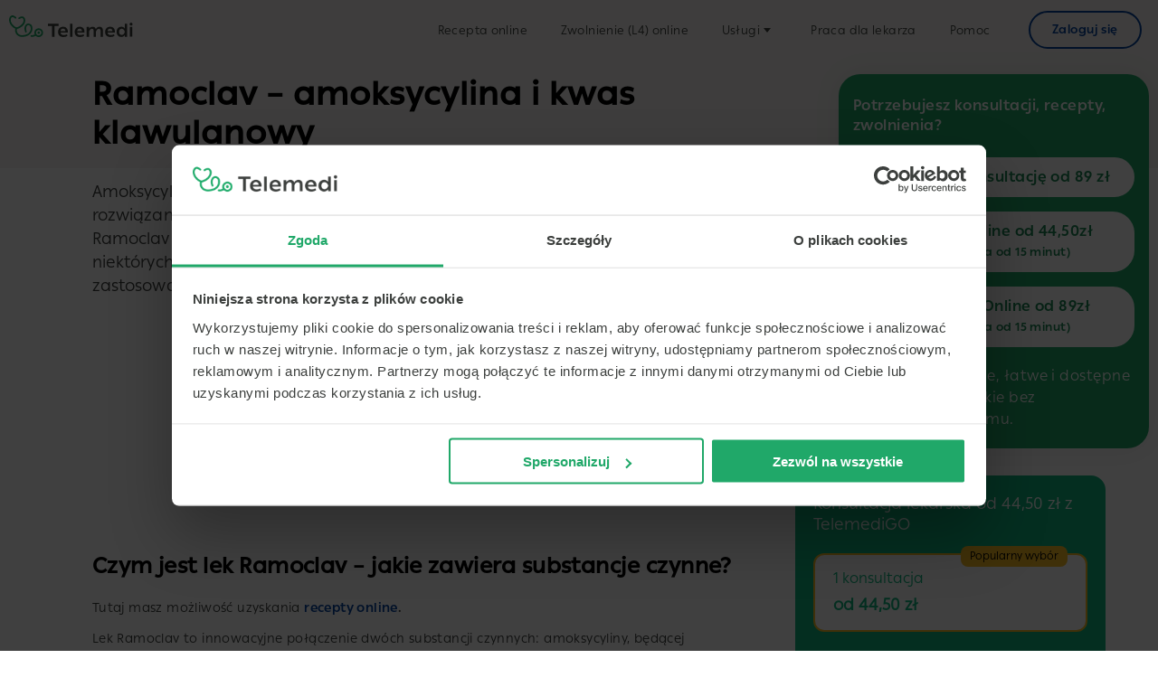

--- FILE ---
content_type: text/html; charset=UTF-8
request_url: https://telemedi.com/pl/poradnik/ramoclav-amoksycylina-i-kwas-klawulanowy/
body_size: 25129
content:
<!doctype html>
<html lang="pl-PL" prefix="og: https://ogp.me/ns#">

<head>
    <meta charset="UTF-8">
    <meta name="viewport"
        content="width=device-width, initial-scale=1, target-densityDpi=device-dpi" />
    <link rel="profile" href="https://gmpg.org/xfn/11">

    
    <!-- Custom favicons -->
    <link rel="apple-touch-icon" sizes="180x180"
        href="https://telemedi.com/wp-content/themes/telemedico-home-page/public/favicons/apple-touch-icon.png">
    <link rel="icon" type="image/png" sizes="32x32"
        href="https://telemedi.com/wp-content/themes/telemedico-home-page/public/favicons/favicon-32x32.png">
    <link rel="icon" type="image/png" sizes="16x16"
        href="https://telemedi.com/wp-content/themes/telemedico-home-page/public/favicons/favicon-16x16.png">
    <link rel="shortcut icon" href="https://telemedi.com/wp-content/themes/telemedico-home-page/public/favicons/favicon.ico">
    <link rel="manifest" href="https://telemedi.com/wp-content/themes/telemedico-home-page/public/site.webmanifest">
    <link rel="mask-icon" href="https://telemedi.com/wp-content/themes/telemedico-home-page/public/favicons/safari-pinned-tab.svg"
        color="#20a869">
    <meta name="msapplication-TileColor" content="#2b5797">
    <meta name="theme-color" content="#ffffff">
    <!-- // Custom favicons -->

    <script type="text/javascript" data-cookieconsent="ignore">
	window.dataLayer = window.dataLayer || [];

	function gtag() {
		dataLayer.push(arguments);
	}

	gtag("consent", "default", {
		ad_personalization: "denied",
		ad_storage: "denied",
		ad_user_data: "denied",
		analytics_storage: "denied",
		functionality_storage: "denied",
		personalization_storage: "denied",
		security_storage: "granted",
		wait_for_update: 500,
	});
	gtag("set", "ads_data_redaction", true);
	</script>
<script type="text/javascript"
		id="Cookiebot"
		src="https://consent.cookiebot.com/uc.js"
		data-implementation="wp"
		data-cbid="d527c754-16a8-4a01-8d77-b8009211edef"
						data-culture="PL"
				data-blockingmode="auto"
	></script>
<script data-cfasync="false" data-no-defer="1" data-no-minify="1" data-no-optimize="1">var ewww_webp_supported=!1;function check_webp_feature(A,e){var w;e=void 0!==e?e:function(){},ewww_webp_supported?e(ewww_webp_supported):((w=new Image).onload=function(){ewww_webp_supported=0<w.width&&0<w.height,e&&e(ewww_webp_supported)},w.onerror=function(){e&&e(!1)},w.src="data:image/webp;base64,"+{alpha:"UklGRkoAAABXRUJQVlA4WAoAAAAQAAAAAAAAAAAAQUxQSAwAAAARBxAR/Q9ERP8DAABWUDggGAAAABQBAJ0BKgEAAQAAAP4AAA3AAP7mtQAAAA=="}[A])}check_webp_feature("alpha");</script><script data-cfasync="false" data-no-defer="1" data-no-minify="1" data-no-optimize="1">var Arrive=function(c,w){"use strict";if(c.MutationObserver&&"undefined"!=typeof HTMLElement){var r,a=0,u=(r=HTMLElement.prototype.matches||HTMLElement.prototype.webkitMatchesSelector||HTMLElement.prototype.mozMatchesSelector||HTMLElement.prototype.msMatchesSelector,{matchesSelector:function(e,t){return e instanceof HTMLElement&&r.call(e,t)},addMethod:function(e,t,r){var a=e[t];e[t]=function(){return r.length==arguments.length?r.apply(this,arguments):"function"==typeof a?a.apply(this,arguments):void 0}},callCallbacks:function(e,t){t&&t.options.onceOnly&&1==t.firedElems.length&&(e=[e[0]]);for(var r,a=0;r=e[a];a++)r&&r.callback&&r.callback.call(r.elem,r.elem);t&&t.options.onceOnly&&1==t.firedElems.length&&t.me.unbindEventWithSelectorAndCallback.call(t.target,t.selector,t.callback)},checkChildNodesRecursively:function(e,t,r,a){for(var i,n=0;i=e[n];n++)r(i,t,a)&&a.push({callback:t.callback,elem:i}),0<i.childNodes.length&&u.checkChildNodesRecursively(i.childNodes,t,r,a)},mergeArrays:function(e,t){var r,a={};for(r in e)e.hasOwnProperty(r)&&(a[r]=e[r]);for(r in t)t.hasOwnProperty(r)&&(a[r]=t[r]);return a},toElementsArray:function(e){return e=void 0!==e&&("number"!=typeof e.length||e===c)?[e]:e}}),e=(l.prototype.addEvent=function(e,t,r,a){a={target:e,selector:t,options:r,callback:a,firedElems:[]};return this._beforeAdding&&this._beforeAdding(a),this._eventsBucket.push(a),a},l.prototype.removeEvent=function(e){for(var t,r=this._eventsBucket.length-1;t=this._eventsBucket[r];r--)e(t)&&(this._beforeRemoving&&this._beforeRemoving(t),(t=this._eventsBucket.splice(r,1))&&t.length&&(t[0].callback=null))},l.prototype.beforeAdding=function(e){this._beforeAdding=e},l.prototype.beforeRemoving=function(e){this._beforeRemoving=e},l),t=function(i,n){var o=new e,l=this,s={fireOnAttributesModification:!1};return o.beforeAdding(function(t){var e=t.target;e!==c.document&&e!==c||(e=document.getElementsByTagName("html")[0]);var r=new MutationObserver(function(e){n.call(this,e,t)}),a=i(t.options);r.observe(e,a),t.observer=r,t.me=l}),o.beforeRemoving(function(e){e.observer.disconnect()}),this.bindEvent=function(e,t,r){t=u.mergeArrays(s,t);for(var a=u.toElementsArray(this),i=0;i<a.length;i++)o.addEvent(a[i],e,t,r)},this.unbindEvent=function(){var r=u.toElementsArray(this);o.removeEvent(function(e){for(var t=0;t<r.length;t++)if(this===w||e.target===r[t])return!0;return!1})},this.unbindEventWithSelectorOrCallback=function(r){var a=u.toElementsArray(this),i=r,e="function"==typeof r?function(e){for(var t=0;t<a.length;t++)if((this===w||e.target===a[t])&&e.callback===i)return!0;return!1}:function(e){for(var t=0;t<a.length;t++)if((this===w||e.target===a[t])&&e.selector===r)return!0;return!1};o.removeEvent(e)},this.unbindEventWithSelectorAndCallback=function(r,a){var i=u.toElementsArray(this);o.removeEvent(function(e){for(var t=0;t<i.length;t++)if((this===w||e.target===i[t])&&e.selector===r&&e.callback===a)return!0;return!1})},this},i=new function(){var s={fireOnAttributesModification:!1,onceOnly:!1,existing:!1};function n(e,t,r){return!(!u.matchesSelector(e,t.selector)||(e._id===w&&(e._id=a++),-1!=t.firedElems.indexOf(e._id)))&&(t.firedElems.push(e._id),!0)}var c=(i=new t(function(e){var t={attributes:!1,childList:!0,subtree:!0};return e.fireOnAttributesModification&&(t.attributes=!0),t},function(e,i){e.forEach(function(e){var t=e.addedNodes,r=e.target,a=[];null!==t&&0<t.length?u.checkChildNodesRecursively(t,i,n,a):"attributes"===e.type&&n(r,i)&&a.push({callback:i.callback,elem:r}),u.callCallbacks(a,i)})})).bindEvent;return i.bindEvent=function(e,t,r){t=void 0===r?(r=t,s):u.mergeArrays(s,t);var a=u.toElementsArray(this);if(t.existing){for(var i=[],n=0;n<a.length;n++)for(var o=a[n].querySelectorAll(e),l=0;l<o.length;l++)i.push({callback:r,elem:o[l]});if(t.onceOnly&&i.length)return r.call(i[0].elem,i[0].elem);setTimeout(u.callCallbacks,1,i)}c.call(this,e,t,r)},i},o=new function(){var a={};function i(e,t){return u.matchesSelector(e,t.selector)}var n=(o=new t(function(){return{childList:!0,subtree:!0}},function(e,r){e.forEach(function(e){var t=e.removedNodes,e=[];null!==t&&0<t.length&&u.checkChildNodesRecursively(t,r,i,e),u.callCallbacks(e,r)})})).bindEvent;return o.bindEvent=function(e,t,r){t=void 0===r?(r=t,a):u.mergeArrays(a,t),n.call(this,e,t,r)},o};d(HTMLElement.prototype),d(NodeList.prototype),d(HTMLCollection.prototype),d(HTMLDocument.prototype),d(Window.prototype);var n={};return s(i,n,"unbindAllArrive"),s(o,n,"unbindAllLeave"),n}function l(){this._eventsBucket=[],this._beforeAdding=null,this._beforeRemoving=null}function s(e,t,r){u.addMethod(t,r,e.unbindEvent),u.addMethod(t,r,e.unbindEventWithSelectorOrCallback),u.addMethod(t,r,e.unbindEventWithSelectorAndCallback)}function d(e){e.arrive=i.bindEvent,s(i,e,"unbindArrive"),e.leave=o.bindEvent,s(o,e,"unbindLeave")}}(window,void 0),ewww_webp_supported=!1;function check_webp_feature(e,t){var r;ewww_webp_supported?t(ewww_webp_supported):((r=new Image).onload=function(){ewww_webp_supported=0<r.width&&0<r.height,t(ewww_webp_supported)},r.onerror=function(){t(!1)},r.src="data:image/webp;base64,"+{alpha:"UklGRkoAAABXRUJQVlA4WAoAAAAQAAAAAAAAAAAAQUxQSAwAAAARBxAR/Q9ERP8DAABWUDggGAAAABQBAJ0BKgEAAQAAAP4AAA3AAP7mtQAAAA==",animation:"UklGRlIAAABXRUJQVlA4WAoAAAASAAAAAAAAAAAAQU5JTQYAAAD/////AABBTk1GJgAAAAAAAAAAAAAAAAAAAGQAAABWUDhMDQAAAC8AAAAQBxAREYiI/gcA"}[e])}function ewwwLoadImages(e){if(e){for(var t=document.querySelectorAll(".batch-image img, .image-wrapper a, .ngg-pro-masonry-item a, .ngg-galleria-offscreen-seo-wrapper a"),r=0,a=t.length;r<a;r++)ewwwAttr(t[r],"data-src",t[r].getAttribute("data-webp")),ewwwAttr(t[r],"data-thumbnail",t[r].getAttribute("data-webp-thumbnail"));for(var i=document.querySelectorAll("div.woocommerce-product-gallery__image"),r=0,a=i.length;r<a;r++)ewwwAttr(i[r],"data-thumb",i[r].getAttribute("data-webp-thumb"))}for(var n=document.querySelectorAll("video"),r=0,a=n.length;r<a;r++)ewwwAttr(n[r],"poster",e?n[r].getAttribute("data-poster-webp"):n[r].getAttribute("data-poster-image"));for(var o,l=document.querySelectorAll("img.ewww_webp_lazy_load"),r=0,a=l.length;r<a;r++)e&&(ewwwAttr(l[r],"data-lazy-srcset",l[r].getAttribute("data-lazy-srcset-webp")),ewwwAttr(l[r],"data-srcset",l[r].getAttribute("data-srcset-webp")),ewwwAttr(l[r],"data-lazy-src",l[r].getAttribute("data-lazy-src-webp")),ewwwAttr(l[r],"data-src",l[r].getAttribute("data-src-webp")),ewwwAttr(l[r],"data-orig-file",l[r].getAttribute("data-webp-orig-file")),ewwwAttr(l[r],"data-medium-file",l[r].getAttribute("data-webp-medium-file")),ewwwAttr(l[r],"data-large-file",l[r].getAttribute("data-webp-large-file")),null!=(o=l[r].getAttribute("srcset"))&&!1!==o&&o.includes("R0lGOD")&&ewwwAttr(l[r],"src",l[r].getAttribute("data-lazy-src-webp"))),l[r].className=l[r].className.replace(/\bewww_webp_lazy_load\b/,"");for(var s=document.querySelectorAll(".ewww_webp"),r=0,a=s.length;r<a;r++)e?(ewwwAttr(s[r],"srcset",s[r].getAttribute("data-srcset-webp")),ewwwAttr(s[r],"src",s[r].getAttribute("data-src-webp")),ewwwAttr(s[r],"data-orig-file",s[r].getAttribute("data-webp-orig-file")),ewwwAttr(s[r],"data-medium-file",s[r].getAttribute("data-webp-medium-file")),ewwwAttr(s[r],"data-large-file",s[r].getAttribute("data-webp-large-file")),ewwwAttr(s[r],"data-large_image",s[r].getAttribute("data-webp-large_image")),ewwwAttr(s[r],"data-src",s[r].getAttribute("data-webp-src"))):(ewwwAttr(s[r],"srcset",s[r].getAttribute("data-srcset-img")),ewwwAttr(s[r],"src",s[r].getAttribute("data-src-img"))),s[r].className=s[r].className.replace(/\bewww_webp\b/,"ewww_webp_loaded");window.jQuery&&jQuery.fn.isotope&&jQuery.fn.imagesLoaded&&(jQuery(".fusion-posts-container-infinite").imagesLoaded(function(){jQuery(".fusion-posts-container-infinite").hasClass("isotope")&&jQuery(".fusion-posts-container-infinite").isotope()}),jQuery(".fusion-portfolio:not(.fusion-recent-works) .fusion-portfolio-wrapper").imagesLoaded(function(){jQuery(".fusion-portfolio:not(.fusion-recent-works) .fusion-portfolio-wrapper").isotope()}))}function ewwwWebPInit(e){ewwwLoadImages(e),ewwwNggLoadGalleries(e),document.arrive(".ewww_webp",function(){ewwwLoadImages(e)}),document.arrive(".ewww_webp_lazy_load",function(){ewwwLoadImages(e)}),document.arrive("videos",function(){ewwwLoadImages(e)}),"loading"==document.readyState?document.addEventListener("DOMContentLoaded",ewwwJSONParserInit):("undefined"!=typeof galleries&&ewwwNggParseGalleries(e),ewwwWooParseVariations(e))}function ewwwAttr(e,t,r){null!=r&&!1!==r&&e.setAttribute(t,r)}function ewwwJSONParserInit(){"undefined"!=typeof galleries&&check_webp_feature("alpha",ewwwNggParseGalleries),check_webp_feature("alpha",ewwwWooParseVariations)}function ewwwWooParseVariations(e){if(e)for(var t=document.querySelectorAll("form.variations_form"),r=0,a=t.length;r<a;r++){var i=t[r].getAttribute("data-product_variations"),n=!1;try{for(var o in i=JSON.parse(i))void 0!==i[o]&&void 0!==i[o].image&&(void 0!==i[o].image.src_webp&&(i[o].image.src=i[o].image.src_webp,n=!0),void 0!==i[o].image.srcset_webp&&(i[o].image.srcset=i[o].image.srcset_webp,n=!0),void 0!==i[o].image.full_src_webp&&(i[o].image.full_src=i[o].image.full_src_webp,n=!0),void 0!==i[o].image.gallery_thumbnail_src_webp&&(i[o].image.gallery_thumbnail_src=i[o].image.gallery_thumbnail_src_webp,n=!0),void 0!==i[o].image.thumb_src_webp&&(i[o].image.thumb_src=i[o].image.thumb_src_webp,n=!0));n&&ewwwAttr(t[r],"data-product_variations",JSON.stringify(i))}catch(e){}}}function ewwwNggParseGalleries(e){if(e)for(var t in galleries){var r=galleries[t];galleries[t].images_list=ewwwNggParseImageList(r.images_list)}}function ewwwNggLoadGalleries(e){e&&document.addEventListener("ngg.galleria.themeadded",function(e,t){window.ngg_galleria._create_backup=window.ngg_galleria.create,window.ngg_galleria.create=function(e,t){var r=$(e).data("id");return galleries["gallery_"+r].images_list=ewwwNggParseImageList(galleries["gallery_"+r].images_list),window.ngg_galleria._create_backup(e,t)}})}function ewwwNggParseImageList(e){for(var t in e){var r=e[t];if(void 0!==r["image-webp"]&&(e[t].image=r["image-webp"],delete e[t]["image-webp"]),void 0!==r["thumb-webp"]&&(e[t].thumb=r["thumb-webp"],delete e[t]["thumb-webp"]),void 0!==r.full_image_webp&&(e[t].full_image=r.full_image_webp,delete e[t].full_image_webp),void 0!==r.srcsets)for(var a in r.srcsets)nggSrcset=r.srcsets[a],void 0!==r.srcsets[a+"-webp"]&&(e[t].srcsets[a]=r.srcsets[a+"-webp"],delete e[t].srcsets[a+"-webp"]);if(void 0!==r.full_srcsets)for(var i in r.full_srcsets)nggFSrcset=r.full_srcsets[i],void 0!==r.full_srcsets[i+"-webp"]&&(e[t].full_srcsets[i]=r.full_srcsets[i+"-webp"],delete e[t].full_srcsets[i+"-webp"])}return e}check_webp_feature("alpha",ewwwWebPInit);</script>	<style>img:is([sizes="auto" i], [sizes^="auto," i]) { contain-intrinsic-size: 3000px 1500px }</style>
	
<!-- Google Tag Manager for WordPress by gtm4wp.com -->
<script data-cfasync="false" data-pagespeed-no-defer>
	var gtm4wp_datalayer_name = "dataLayer";
	var dataLayer = dataLayer || [];
</script>
<!-- End Google Tag Manager for WordPress by gtm4wp.com -->
<!-- Search Engine Optimization by Rank Math - https://rankmath.com/ -->
<title>Ramoclav - Amoksycylina I Kwas Klawulanowy - Porady Lekarskie, Recepty, Zwolnienia I Konsultacje Online</title>
<meta name="description" content="Ramoclav - amoksycylina i kwas klawulanowy - Porady lekarskie online z mozliwością wystawienia recepty i zwolnienia (L4). Telekonsultacje, czat z lekarzem"/>
<meta name="robots" content="follow, index, max-snippet:-1, max-video-preview:-1, max-image-preview:large"/>
<link rel="canonical" href="https://telemedi.com/pl/poradnik/ramoclav-amoksycylina-i-kwas-klawulanowy/" />
<meta property="og:locale" content="pl_PL" />
<meta property="og:type" content="article" />
<meta property="og:title" content="Ramoclav - Amoksycylina I Kwas Klawulanowy - Porady Lekarskie, Recepty, Zwolnienia I Konsultacje Online" />
<meta property="og:description" content="Ramoclav - amoksycylina i kwas klawulanowy - Porady lekarskie online z mozliwością wystawienia recepty i zwolnienia (L4). Telekonsultacje, czat z lekarzem" />
<meta property="og:url" content="https://telemedi.com/pl/poradnik/ramoclav-amoksycylina-i-kwas-klawulanowy/" />
<meta property="og:site_name" content="Telemedi" />
<meta property="article:tag" content="amoksycylina" />
<meta property="article:tag" content="antybiotyk" />
<meta property="article:tag" content="kwas klawulanowy" />
<meta property="article:tag" content="ramoclav" />
<meta property="og:updated_time" content="2023-09-21T15:31:53+02:00" />
<meta name="twitter:card" content="summary_large_image" />
<meta name="twitter:title" content="Ramoclav - Amoksycylina I Kwas Klawulanowy - Porady Lekarskie, Recepty, Zwolnienia I Konsultacje Online" />
<meta name="twitter:description" content="Ramoclav - amoksycylina i kwas klawulanowy - Porady lekarskie online z mozliwością wystawienia recepty i zwolnienia (L4). Telekonsultacje, czat z lekarzem" />
<script type="application/ld+json" class="rank-math-schema">{"@context":"https://schema.org","@graph":[{"@type":"BreadcrumbList","@id":"https://telemedi.com/pl/poradnik/ramoclav-amoksycylina-i-kwas-klawulanowy/#breadcrumb","itemListElement":[{"@type":"ListItem","position":"1","item":{"@id":"https://telemedi.com","name":"Home"}},{"@type":"ListItem","position":"2","item":{"@id":"https://telemedi.com/pl/poradnik/","name":"Guide"}},{"@type":"ListItem","position":"3","item":{"@id":"https://telemedi.com/pl/poradnik/ramoclav-amoksycylina-i-kwas-klawulanowy/","name":"Ramoclav &#8211; amoksycylina i&nbsp;kwas klawulanowy"}}]}]}</script>
<!-- /Rank Math WordPress SEO plugin -->

<link rel='dns-prefetch' href='//js-eu1.hs-scripts.com' />
<link rel="alternate" type="application/rss+xml" title="Telemedi &raquo; Kanał z wpisami" href="https://telemedi.com/pl/feed/" />
<link rel="alternate" type="application/rss+xml" title="Telemedi &raquo; Kanał z komentarzami" href="https://telemedi.com/pl/comments/feed/" />
<script>
window._wpemojiSettings = {"baseUrl":"https:\/\/s.w.org\/images\/core\/emoji\/16.0.1\/72x72\/","ext":".png","svgUrl":"https:\/\/s.w.org\/images\/core\/emoji\/16.0.1\/svg\/","svgExt":".svg","source":{"concatemoji":"https:\/\/telemedi.com\/wp-includes\/js\/wp-emoji-release.min.js?ver=6.8.3"}};
/*! This file is auto-generated */
!function(s,n){var o,i,e;function c(e){try{var t={supportTests:e,timestamp:(new Date).valueOf()};sessionStorage.setItem(o,JSON.stringify(t))}catch(e){}}function p(e,t,n){e.clearRect(0,0,e.canvas.width,e.canvas.height),e.fillText(t,0,0);var t=new Uint32Array(e.getImageData(0,0,e.canvas.width,e.canvas.height).data),a=(e.clearRect(0,0,e.canvas.width,e.canvas.height),e.fillText(n,0,0),new Uint32Array(e.getImageData(0,0,e.canvas.width,e.canvas.height).data));return t.every(function(e,t){return e===a[t]})}function u(e,t){e.clearRect(0,0,e.canvas.width,e.canvas.height),e.fillText(t,0,0);for(var n=e.getImageData(16,16,1,1),a=0;a<n.data.length;a++)if(0!==n.data[a])return!1;return!0}function f(e,t,n,a){switch(t){case"flag":return n(e,"\ud83c\udff3\ufe0f\u200d\u26a7\ufe0f","\ud83c\udff3\ufe0f\u200b\u26a7\ufe0f")?!1:!n(e,"\ud83c\udde8\ud83c\uddf6","\ud83c\udde8\u200b\ud83c\uddf6")&&!n(e,"\ud83c\udff4\udb40\udc67\udb40\udc62\udb40\udc65\udb40\udc6e\udb40\udc67\udb40\udc7f","\ud83c\udff4\u200b\udb40\udc67\u200b\udb40\udc62\u200b\udb40\udc65\u200b\udb40\udc6e\u200b\udb40\udc67\u200b\udb40\udc7f");case"emoji":return!a(e,"\ud83e\udedf")}return!1}function g(e,t,n,a){var r="undefined"!=typeof WorkerGlobalScope&&self instanceof WorkerGlobalScope?new OffscreenCanvas(300,150):s.createElement("canvas"),o=r.getContext("2d",{willReadFrequently:!0}),i=(o.textBaseline="top",o.font="600 32px Arial",{});return e.forEach(function(e){i[e]=t(o,e,n,a)}),i}function t(e){var t=s.createElement("script");t.src=e,t.defer=!0,s.head.appendChild(t)}"undefined"!=typeof Promise&&(o="wpEmojiSettingsSupports",i=["flag","emoji"],n.supports={everything:!0,everythingExceptFlag:!0},e=new Promise(function(e){s.addEventListener("DOMContentLoaded",e,{once:!0})}),new Promise(function(t){var n=function(){try{var e=JSON.parse(sessionStorage.getItem(o));if("object"==typeof e&&"number"==typeof e.timestamp&&(new Date).valueOf()<e.timestamp+604800&&"object"==typeof e.supportTests)return e.supportTests}catch(e){}return null}();if(!n){if("undefined"!=typeof Worker&&"undefined"!=typeof OffscreenCanvas&&"undefined"!=typeof URL&&URL.createObjectURL&&"undefined"!=typeof Blob)try{var e="postMessage("+g.toString()+"("+[JSON.stringify(i),f.toString(),p.toString(),u.toString()].join(",")+"));",a=new Blob([e],{type:"text/javascript"}),r=new Worker(URL.createObjectURL(a),{name:"wpTestEmojiSupports"});return void(r.onmessage=function(e){c(n=e.data),r.terminate(),t(n)})}catch(e){}c(n=g(i,f,p,u))}t(n)}).then(function(e){for(var t in e)n.supports[t]=e[t],n.supports.everything=n.supports.everything&&n.supports[t],"flag"!==t&&(n.supports.everythingExceptFlag=n.supports.everythingExceptFlag&&n.supports[t]);n.supports.everythingExceptFlag=n.supports.everythingExceptFlag&&!n.supports.flag,n.DOMReady=!1,n.readyCallback=function(){n.DOMReady=!0}}).then(function(){return e}).then(function(){var e;n.supports.everything||(n.readyCallback(),(e=n.source||{}).concatemoji?t(e.concatemoji):e.wpemoji&&e.twemoji&&(t(e.twemoji),t(e.wpemoji)))}))}((window,document),window._wpemojiSettings);
</script>
<link rel='stylesheet' id='sbi_styles-css' href='https://telemedi.com/wp-content/plugins/instagram-feed-pro/css/sbi-styles.min.css?ver=6.0.8' media='all' />
<style id='wp-emoji-styles-inline-css'>

	img.wp-smiley, img.emoji {
		display: inline !important;
		border: none !important;
		box-shadow: none !important;
		height: 1em !important;
		width: 1em !important;
		margin: 0 0.07em !important;
		vertical-align: -0.1em !important;
		background: none !important;
		padding: 0 !important;
	}
</style>
<link rel='stylesheet' id='wp-block-library-css' href='https://telemedi.com/wp-includes/css/dist/block-library/style.min.css?ver=6.8.3' media='all' />
<style id='classic-theme-styles-inline-css'>
/*! This file is auto-generated */
.wp-block-button__link{color:#fff;background-color:#32373c;border-radius:9999px;box-shadow:none;text-decoration:none;padding:calc(.667em + 2px) calc(1.333em + 2px);font-size:1.125em}.wp-block-file__button{background:#32373c;color:#fff;text-decoration:none}
</style>
<link rel='stylesheet' id='container_guide_block-cgb-style-css-css' href='https://telemedi.com/wp-content/plugins/telemedico-gutenberg-block/dist/blocks.style.build.css?ver=1.0.2' media='all' />
<style id='filebird-block-filebird-gallery-style-inline-css'>
ul.filebird-block-filebird-gallery{margin:auto!important;padding:0!important;width:100%}ul.filebird-block-filebird-gallery.layout-grid{display:grid;grid-gap:20px;align-items:stretch;grid-template-columns:repeat(var(--columns),1fr);justify-items:stretch}ul.filebird-block-filebird-gallery.layout-grid li img{border:1px solid #ccc;box-shadow:2px 2px 6px 0 rgba(0,0,0,.3);height:100%;max-width:100%;-o-object-fit:cover;object-fit:cover;width:100%}ul.filebird-block-filebird-gallery.layout-masonry{-moz-column-count:var(--columns);-moz-column-gap:var(--space);column-gap:var(--space);-moz-column-width:var(--min-width);columns:var(--min-width) var(--columns);display:block;overflow:auto}ul.filebird-block-filebird-gallery.layout-masonry li{margin-bottom:var(--space)}ul.filebird-block-filebird-gallery li{list-style:none}ul.filebird-block-filebird-gallery li figure{height:100%;margin:0;padding:0;position:relative;width:100%}ul.filebird-block-filebird-gallery li figure figcaption{background:linear-gradient(0deg,rgba(0,0,0,.7),rgba(0,0,0,.3) 70%,transparent);bottom:0;box-sizing:border-box;color:#fff;font-size:.8em;margin:0;max-height:100%;overflow:auto;padding:3em .77em .7em;position:absolute;text-align:center;width:100%;z-index:2}ul.filebird-block-filebird-gallery li figure figcaption a{color:inherit}

</style>
<style id='global-styles-inline-css'>
:root{--wp--preset--aspect-ratio--square: 1;--wp--preset--aspect-ratio--4-3: 4/3;--wp--preset--aspect-ratio--3-4: 3/4;--wp--preset--aspect-ratio--3-2: 3/2;--wp--preset--aspect-ratio--2-3: 2/3;--wp--preset--aspect-ratio--16-9: 16/9;--wp--preset--aspect-ratio--9-16: 9/16;--wp--preset--color--black: #000000;--wp--preset--color--cyan-bluish-gray: #abb8c3;--wp--preset--color--white: #ffffff;--wp--preset--color--pale-pink: #f78da7;--wp--preset--color--vivid-red: #cf2e2e;--wp--preset--color--luminous-vivid-orange: #ff6900;--wp--preset--color--luminous-vivid-amber: #fcb900;--wp--preset--color--light-green-cyan: #7bdcb5;--wp--preset--color--vivid-green-cyan: #00d084;--wp--preset--color--pale-cyan-blue: #8ed1fc;--wp--preset--color--vivid-cyan-blue: #0693e3;--wp--preset--color--vivid-purple: #9b51e0;--wp--preset--gradient--vivid-cyan-blue-to-vivid-purple: linear-gradient(135deg,rgba(6,147,227,1) 0%,rgb(155,81,224) 100%);--wp--preset--gradient--light-green-cyan-to-vivid-green-cyan: linear-gradient(135deg,rgb(122,220,180) 0%,rgb(0,208,130) 100%);--wp--preset--gradient--luminous-vivid-amber-to-luminous-vivid-orange: linear-gradient(135deg,rgba(252,185,0,1) 0%,rgba(255,105,0,1) 100%);--wp--preset--gradient--luminous-vivid-orange-to-vivid-red: linear-gradient(135deg,rgba(255,105,0,1) 0%,rgb(207,46,46) 100%);--wp--preset--gradient--very-light-gray-to-cyan-bluish-gray: linear-gradient(135deg,rgb(238,238,238) 0%,rgb(169,184,195) 100%);--wp--preset--gradient--cool-to-warm-spectrum: linear-gradient(135deg,rgb(74,234,220) 0%,rgb(151,120,209) 20%,rgb(207,42,186) 40%,rgb(238,44,130) 60%,rgb(251,105,98) 80%,rgb(254,248,76) 100%);--wp--preset--gradient--blush-light-purple: linear-gradient(135deg,rgb(255,206,236) 0%,rgb(152,150,240) 100%);--wp--preset--gradient--blush-bordeaux: linear-gradient(135deg,rgb(254,205,165) 0%,rgb(254,45,45) 50%,rgb(107,0,62) 100%);--wp--preset--gradient--luminous-dusk: linear-gradient(135deg,rgb(255,203,112) 0%,rgb(199,81,192) 50%,rgb(65,88,208) 100%);--wp--preset--gradient--pale-ocean: linear-gradient(135deg,rgb(255,245,203) 0%,rgb(182,227,212) 50%,rgb(51,167,181) 100%);--wp--preset--gradient--electric-grass: linear-gradient(135deg,rgb(202,248,128) 0%,rgb(113,206,126) 100%);--wp--preset--gradient--midnight: linear-gradient(135deg,rgb(2,3,129) 0%,rgb(40,116,252) 100%);--wp--preset--font-size--small: 13px;--wp--preset--font-size--medium: 20px;--wp--preset--font-size--large: 36px;--wp--preset--font-size--x-large: 42px;--wp--preset--spacing--20: 0.44rem;--wp--preset--spacing--30: 0.67rem;--wp--preset--spacing--40: 1rem;--wp--preset--spacing--50: 1.5rem;--wp--preset--spacing--60: 2.25rem;--wp--preset--spacing--70: 3.38rem;--wp--preset--spacing--80: 5.06rem;--wp--preset--shadow--natural: 6px 6px 9px rgba(0, 0, 0, 0.2);--wp--preset--shadow--deep: 12px 12px 50px rgba(0, 0, 0, 0.4);--wp--preset--shadow--sharp: 6px 6px 0px rgba(0, 0, 0, 0.2);--wp--preset--shadow--outlined: 6px 6px 0px -3px rgba(255, 255, 255, 1), 6px 6px rgba(0, 0, 0, 1);--wp--preset--shadow--crisp: 6px 6px 0px rgba(0, 0, 0, 1);}:where(.is-layout-flex){gap: 0.5em;}:where(.is-layout-grid){gap: 0.5em;}body .is-layout-flex{display: flex;}.is-layout-flex{flex-wrap: wrap;align-items: center;}.is-layout-flex > :is(*, div){margin: 0;}body .is-layout-grid{display: grid;}.is-layout-grid > :is(*, div){margin: 0;}:where(.wp-block-columns.is-layout-flex){gap: 2em;}:where(.wp-block-columns.is-layout-grid){gap: 2em;}:where(.wp-block-post-template.is-layout-flex){gap: 1.25em;}:where(.wp-block-post-template.is-layout-grid){gap: 1.25em;}.has-black-color{color: var(--wp--preset--color--black) !important;}.has-cyan-bluish-gray-color{color: var(--wp--preset--color--cyan-bluish-gray) !important;}.has-white-color{color: var(--wp--preset--color--white) !important;}.has-pale-pink-color{color: var(--wp--preset--color--pale-pink) !important;}.has-vivid-red-color{color: var(--wp--preset--color--vivid-red) !important;}.has-luminous-vivid-orange-color{color: var(--wp--preset--color--luminous-vivid-orange) !important;}.has-luminous-vivid-amber-color{color: var(--wp--preset--color--luminous-vivid-amber) !important;}.has-light-green-cyan-color{color: var(--wp--preset--color--light-green-cyan) !important;}.has-vivid-green-cyan-color{color: var(--wp--preset--color--vivid-green-cyan) !important;}.has-pale-cyan-blue-color{color: var(--wp--preset--color--pale-cyan-blue) !important;}.has-vivid-cyan-blue-color{color: var(--wp--preset--color--vivid-cyan-blue) !important;}.has-vivid-purple-color{color: var(--wp--preset--color--vivid-purple) !important;}.has-black-background-color{background-color: var(--wp--preset--color--black) !important;}.has-cyan-bluish-gray-background-color{background-color: var(--wp--preset--color--cyan-bluish-gray) !important;}.has-white-background-color{background-color: var(--wp--preset--color--white) !important;}.has-pale-pink-background-color{background-color: var(--wp--preset--color--pale-pink) !important;}.has-vivid-red-background-color{background-color: var(--wp--preset--color--vivid-red) !important;}.has-luminous-vivid-orange-background-color{background-color: var(--wp--preset--color--luminous-vivid-orange) !important;}.has-luminous-vivid-amber-background-color{background-color: var(--wp--preset--color--luminous-vivid-amber) !important;}.has-light-green-cyan-background-color{background-color: var(--wp--preset--color--light-green-cyan) !important;}.has-vivid-green-cyan-background-color{background-color: var(--wp--preset--color--vivid-green-cyan) !important;}.has-pale-cyan-blue-background-color{background-color: var(--wp--preset--color--pale-cyan-blue) !important;}.has-vivid-cyan-blue-background-color{background-color: var(--wp--preset--color--vivid-cyan-blue) !important;}.has-vivid-purple-background-color{background-color: var(--wp--preset--color--vivid-purple) !important;}.has-black-border-color{border-color: var(--wp--preset--color--black) !important;}.has-cyan-bluish-gray-border-color{border-color: var(--wp--preset--color--cyan-bluish-gray) !important;}.has-white-border-color{border-color: var(--wp--preset--color--white) !important;}.has-pale-pink-border-color{border-color: var(--wp--preset--color--pale-pink) !important;}.has-vivid-red-border-color{border-color: var(--wp--preset--color--vivid-red) !important;}.has-luminous-vivid-orange-border-color{border-color: var(--wp--preset--color--luminous-vivid-orange) !important;}.has-luminous-vivid-amber-border-color{border-color: var(--wp--preset--color--luminous-vivid-amber) !important;}.has-light-green-cyan-border-color{border-color: var(--wp--preset--color--light-green-cyan) !important;}.has-vivid-green-cyan-border-color{border-color: var(--wp--preset--color--vivid-green-cyan) !important;}.has-pale-cyan-blue-border-color{border-color: var(--wp--preset--color--pale-cyan-blue) !important;}.has-vivid-cyan-blue-border-color{border-color: var(--wp--preset--color--vivid-cyan-blue) !important;}.has-vivid-purple-border-color{border-color: var(--wp--preset--color--vivid-purple) !important;}.has-vivid-cyan-blue-to-vivid-purple-gradient-background{background: var(--wp--preset--gradient--vivid-cyan-blue-to-vivid-purple) !important;}.has-light-green-cyan-to-vivid-green-cyan-gradient-background{background: var(--wp--preset--gradient--light-green-cyan-to-vivid-green-cyan) !important;}.has-luminous-vivid-amber-to-luminous-vivid-orange-gradient-background{background: var(--wp--preset--gradient--luminous-vivid-amber-to-luminous-vivid-orange) !important;}.has-luminous-vivid-orange-to-vivid-red-gradient-background{background: var(--wp--preset--gradient--luminous-vivid-orange-to-vivid-red) !important;}.has-very-light-gray-to-cyan-bluish-gray-gradient-background{background: var(--wp--preset--gradient--very-light-gray-to-cyan-bluish-gray) !important;}.has-cool-to-warm-spectrum-gradient-background{background: var(--wp--preset--gradient--cool-to-warm-spectrum) !important;}.has-blush-light-purple-gradient-background{background: var(--wp--preset--gradient--blush-light-purple) !important;}.has-blush-bordeaux-gradient-background{background: var(--wp--preset--gradient--blush-bordeaux) !important;}.has-luminous-dusk-gradient-background{background: var(--wp--preset--gradient--luminous-dusk) !important;}.has-pale-ocean-gradient-background{background: var(--wp--preset--gradient--pale-ocean) !important;}.has-electric-grass-gradient-background{background: var(--wp--preset--gradient--electric-grass) !important;}.has-midnight-gradient-background{background: var(--wp--preset--gradient--midnight) !important;}.has-small-font-size{font-size: var(--wp--preset--font-size--small) !important;}.has-medium-font-size{font-size: var(--wp--preset--font-size--medium) !important;}.has-large-font-size{font-size: var(--wp--preset--font-size--large) !important;}.has-x-large-font-size{font-size: var(--wp--preset--font-size--x-large) !important;}
:where(.wp-block-post-template.is-layout-flex){gap: 1.25em;}:where(.wp-block-post-template.is-layout-grid){gap: 1.25em;}
:where(.wp-block-columns.is-layout-flex){gap: 2em;}:where(.wp-block-columns.is-layout-grid){gap: 2em;}
:root :where(.wp-block-pullquote){font-size: 1.5em;line-height: 1.6;}
</style>
<link rel='stylesheet' id='telemedico-style-css' href='https://telemedi.com/wp-content/themes/telemedico-home-page/style.css?ver=1.6.4.3' media='all' />
<link rel='stylesheet' id='main-css' href='https://telemedi.com/wp-content/themes/telemedico-home-page/public/main.css?ver=1.6.4.3' media='all' />
<link rel='stylesheet' id='color-scheme-css' href='https://telemedi.com/wp-content/themes/telemedico-home-page/public/scheme_telemedi.css?ver=1.6.4.3' media='all' />
<script src="https://telemedi.com/wp-content/plugins/nelio-ab-testing/assets/dist/js/visitor-type.js?ver=fed1bd0d2f7778dac059" id="nelio-ab-testing-visitor-type-js"></script>
<script src="https://telemedi.com/wp-includes/js/jquery/jquery.min.js?ver=3.7.1" id="jquery-core-js"></script>
<script src="https://telemedi.com/wp-includes/js/jquery/jquery-migrate.min.js?ver=3.4.1" id="jquery-migrate-js"></script>
<script src="https://telemedi.com/wp-content/themes/telemedico-home-page/src/js/initialSearchParams.js?ver=1.6.4.3" id="telemedi-initial-search-params-js"></script>
<link rel="https://api.w.org/" href="https://telemedi.com/tm-api/" /><link rel="alternate" title="JSON" type="application/json" href="https://telemedi.com/tm-api/wp/v2/tm-guide/16697" /><link rel="EditURI" type="application/rsd+xml" title="RSD" href="https://telemedi.com/xmlrpc.php?rsd" />
<meta name="generator" content="WordPress 6.8.3" />
<link rel='shortlink' href='https://telemedi.com/?p=16697' />
<link rel="alternate" title="oEmbed (JSON)" type="application/json+oembed" href="https://telemedi.com/tm-api/oembed/1.0/embed?url=https%3A%2F%2Ftelemedi.com%2Fpl%2Fporadnik%2Framoclav-amoksycylina-i-kwas-klawulanowy%2F" />
<link rel="alternate" title="oEmbed (XML)" type="text/xml+oembed" href="https://telemedi.com/tm-api/oembed/1.0/embed?url=https%3A%2F%2Ftelemedi.com%2Fpl%2Fporadnik%2Framoclav-amoksycylina-i-kwas-klawulanowy%2F&#038;format=xml" />
			<!-- DO NOT COPY THIS SNIPPET! Start of Page Analytics Tracking for HubSpot WordPress plugin v11.3.21-->
			<script class="hsq-set-content-id" data-content-id="blog-post">
				var _hsq = _hsq || [];
				_hsq.push(["setContentType", "blog-post"]);
			</script>
			<!-- DO NOT COPY THIS SNIPPET! End of Page Analytics Tracking for HubSpot WordPress plugin -->
			<script type="text/javascript">document.documentElement.className += " js";</script>

<!-- Google Tag Manager for WordPress by gtm4wp.com -->
<!-- GTM Container placement set to footer -->
<script data-cfasync="false" data-pagespeed-no-defer>
	var dataLayer_content = {"pagePostType":"tm-guide","pagePostType2":"single-tm-guide","pageAttributes":["amoksycylina","antybiotyk","kwas-klawulanowy","ramoclav"],"pagePostAuthor":"telemedico"};
	dataLayer.push( dataLayer_content );
</script>
<script data-cfasync="false" data-pagespeed-no-defer>
(function(w,d,s,l,i){w[l]=w[l]||[];w[l].push({'gtm.start':
new Date().getTime(),event:'gtm.js'});var f=d.getElementsByTagName(s)[0],
j=d.createElement(s),dl=l!='dataLayer'?'&l='+l:'';j.async=true;j.src=
'//www.googletagmanager.com/gtm.js?id='+i+dl;f.parentNode.insertBefore(j,f);
})(window,document,'script','dataLayer','GTM-TDSDRR');
</script>
<!-- End Google Tag Manager for WordPress by gtm4wp.com --><noscript><style>.lazyload[data-src]{display:none !important;}</style></noscript><style>.lazyload{background-image:none !important;}.lazyload:before{background-image:none !important;}</style><style>.wp-block-gallery.is-cropped .blocks-gallery-item picture{height:100%;width:100%;}</style><link rel="icon" href="https://telemedi.com/wp-content/uploads/sites/17/2022/04/favicon-150x150.png" sizes="32x32" />
<link rel="icon" href="https://telemedi.com/wp-content/uploads/sites/17/2022/04/favicon.png" sizes="192x192" />
<link rel="apple-touch-icon" href="https://telemedi.com/wp-content/uploads/sites/17/2022/04/favicon.png" />
<meta name="msapplication-TileImage" content="https://telemedi.com/wp-content/uploads/sites/17/2022/04/favicon.png" />

        <style>
        li.menu-item.lang-item.lang-item-en{display: none;}li.menu-item.lang-item.lang-item-es{display: none;}li.menu-item.lang-item.lang-item-pt{display: none;}li.menu-item.lang-item.lang-item-de{display: none;}li.menu-item.lang-item.lang-item-it{display: none;}li.menu-item.lang-item.lang-item-bs{display: none;}li.menu-item.lang-item.lang-item-hr{display: none;}li.menu-item.lang-item.lang-item-rs{display: none;}    </style>
        <script>
        jQuery(document).ready(function(){
            if (typeof(dataLayer) === "undefined") {
    dataLayer=[];
}
const initialSearchParamsString = sessionStorage.getItem("initialSearchParams");
let initialSearchParams = {};
if (initialSearchParamsString !== null) {
    if (initialSearchParamsString !== "") {
        initialSearchParams = JSON.parse(initialSearchParamsString);
    }
}
dataLayer.push({
    "cDLV - platform": navigator.userAgent,
    "c_utm_campaign": initialSearchParams.utm_campaign ?? "",
    "c_utm_medium": initialSearchParams.utm_medium ?? "",
    "c_utm_source": initialSearchParams.utm_source ?? "","event": "guide_details_page_loaded","title": "Ramoclav &#8211; amoksycylina i&nbsp;kwas klawulanowy",});        });
    </script>
    </head>


<body class="wp-singular tm-guide-template-default single single-tm-guide postid-16697 wp-theme-telemedico-home-page page--buttons-default hide-thulium--on-mobile  no-sidebar">
<script data-cfasync="false" data-no-defer="1" data-no-minify="1" data-no-optimize="1">if(typeof ewww_webp_supported==="undefined"){var ewww_webp_supported=!1}if(ewww_webp_supported){document.body.classList.add("webp-support")}</script>
    <div class="open-reply__session-id-notice" data-nosnippet></div>
<script>
    const OPEN_REPLAY_ANONYMOUS_KEY = "ANONYMOUS-";
    const randomSessionId = Math.round((Math.random() * (900000) + 100000)).toString();
    const initOpts = {
        projectKey: '3RQjnSAhA9IL7Tb7PAWe',
        ingestPoint: 'https://openreplay.telemedi.com/ingest',
        captureIFrames: false,
        defaultInputMode: 0,
        obscureTextNumbers: false,
        obscureTextEmails: true,
        revID: 'wp-telemedi-main-1.6.4.3',
        network: {
            failuresOnly: false,
            sessionTokenHeader: false,
            ignoreHeaders: true,
            capturePayload: true,
            sanitizer: data => {
                const body = data?.request?.body ? JSON.parse(data.request.body) : null;
                const hidePasswordString = "*****";
                if (data?.url?.includes("login-password-grant")) {
                    body.password = hidePasswordString;
                    data.request.body = JSON.stringify(body);
                } else if (data?.url?.includes("change-password")) {
                    body.oldPlainPassword = hidePasswordString;
                    body.plainPassword = hidePasswordString;
                    data.request.body = JSON.stringify(body);
                }
                return data;
            }
        }
    };
    const startOpts = {
        userID: OPEN_REPLAY_ANONYMOUS_KEY + randomSessionId,
        metadata: {
            clinicId: 'e255f0a2-36e6-4b41-b6c3-580669d42cbc',
            clinicName: 'Telemedi',
            clinicUrl: 'https://telemedi.com/',
        },
        controlConfirm: {
            text: 'Czy akceptujesz zdalne wsparcie pracownika Telemedi?',
            confirmBtn: 'Zaakceptuj',
            declineBtn: 'Odrzuć',
        },
        callConfirm: {
            text: 'Połączenie przychodzące od pracownika Telemedi. Czy chcesz odebrać?',
            confirmBtn: 'Odbierz',
            declineBtn: 'Odrzuć',
        }
    };

    // start OpenReplay
    (function(A,s,a,y,e,r){
        r=window.OpenReplay=[e,r,y,[s-1, e]];
        s=document.createElement('script');s.src=A;s.async=!a;
        document.getElementsByTagName('head')[0].appendChild(s);
        r.start=function(v){r.push([0])};
        r.stop=function(v){r.push([1])};
        r.setUserID=function(id){r.push([2,id])};
        r.setUserAnonymousID=function(id){r.push([3,id])};
        r.setMetadata=function(k,v){r.push([4,k,v])};
        r.event=function(k,p,i){r.push([5,k,p,i])};
        r.issue=function(k,p){r.push([6,k,p])};
        r.isActive=function(){return false};
        r.getSessionToken=function(){};
    })("//static.openreplay.com/5.0.0/openreplay-assist.js",1,0,initOpts,startOpts);

    // populate session notice
    document.querySelector(".open-reply__session-id-notice").innerHTML = "Sesja: " + randomSessionId;
</script>
    
    <header class="header">
                        <div class="container u-bg-pastel theme-light">
            <div class="header__row row columns-14">
                <div class="header-wrapper content-container">
                    <div class="header-logo__wrapper">
                        <a href="https://telemedi.com/pl" aria-current="page" class="header-logo">
                            <img class="header-logo__img--white " src="https://telemedi.com/wp-content/themes/telemedico-home-page/src/icons/telemedi_white.svg" alt="Teleledi" />
                            <img class="header-logo__img " src="https://telemedi.com/wp-content/themes/telemedico-home-page/src/icons/telemedi.svg" alt="Telemedi" />
                        </a>

                        <div class="header-logo__menu-wrapper">
    <div class="header-logo__menu">
            </div>
</div>

                        
                    </div>
                    <nav role="navigation" id="navigation-menu" class="header-navigation">
                        <div class="header-navigation-wrapper">
                            <ul id="menu-header" class="header-navigation__items"><li id="menu-item-10913" class="menu-item menu-item-type-custom menu-item-object-custom navigation-item w-nav-link menu-item-10913"><a href="https://telemedi.com/pl/recepta-online/" class="navigation-item--link">Recepta online</a></li>
<li id="menu-item-11801" class="menu-item menu-item-type-post_type menu-item-object-page navigation-item w-nav-link menu-item-11801"><a href="https://telemedi.com/pl/zwolnienie-online-l4-przez-internet/" class="navigation-item--link">Zwolnienie (L4) online</a></li>
<li id="menu-item-1713" class="menu-item menu-item-type-custom menu-item-object-custom menu-item-has-children navigation-item w-nav-link menu-item-1713"><a href="#" class="navigation-item--link">Usługi</a>
<ul class="sub-menu">
	<li id="menu-item-1723" class="menu-item menu-item-type-post_type menu-item-object-page navigation-item w-nav-link menu-item-1723"><a href="https://telemedi.com/pl/konsultacje-telemedyczne-czat-online-teleporady/" class="navigation-item--link">Konsultacje telemedyczne – czat online i&nbsp;telekonsultacje / teleporady</a></li>
	<li id="menu-item-12533" class="menu-item menu-item-type-post_type menu-item-object-page navigation-item w-nav-link menu-item-12533"><a href="https://telemedi.com/pl/zwolnienie-online-l4-przez-internet/" class="navigation-item--link">Zwolnienie (L4) online</a></li>
	<li id="menu-item-23487" class="menu-item menu-item-type-post_type menu-item-object-page navigation-item w-nav-link menu-item-23487"><a href="https://telemedi.com/pl/lp/poz/" class="navigation-item--link">Lekarz POZ – Bezpłatne konsultacje na NFZ</a></li>
	<li id="menu-item-12534" class="menu-item menu-item-type-custom menu-item-object-custom navigation-item w-nav-link menu-item-12534"><a href="https://telemedi.com/pl/recepta-online/" class="navigation-item--link">Recepta online</a></li>
	<li id="menu-item-16498" class="menu-item menu-item-type-post_type menu-item-object-page navigation-item w-nav-link menu-item-16498"><a href="https://telemedi.com/pl/medycyna-pracy/" class="navigation-item--link">Badania medycyny pracy</a></li>
	<li id="menu-item-1814" class="menu-item menu-item-type-post_type menu-item-object-page navigation-item w-nav-link menu-item-1814"><a href="https://telemedi.com/pl/jak-to-dziala/" class="navigation-item--link">Jak to&nbsp;działa?</a></li>
	<li id="menu-item-1815" class="menu-item menu-item-type-post_type menu-item-object-page navigation-item w-nav-link menu-item-1815"><a href="https://telemedi.com/pl/badania/" class="navigation-item--link">Badania laboratoryjne (np.&nbsp;krwi)</a></li>
	<li id="menu-item-12532" class="menu-item menu-item-type-custom menu-item-object-custom navigation-item w-nav-link menu-item-12532"><a href="https://business.telemedi.com/" class="navigation-item--link">Współpraca B2B</a></li>
</ul>
</li>
<li id="menu-item-20784" class="menu-item menu-item-type-custom menu-item-object-custom navigation-item w-nav-link menu-item-20784"><a href="https://join.telemedi.com/?utm_campaign=naglowek" class="navigation-item--link">Praca dla lekarza</a></li>
<li id="menu-item-1720" class="menu-item menu-item-type-post_type menu-item-object-page navigation-item w-nav-link menu-item-1720"><a href="https://telemedi.com/pl/faq/" class="navigation-item--link">Pomoc</a></li>
</ul>
                        </div>
                    </nav>
                                                            <div class="header-navigation__button-wrapper">
                        
    <a
      href="https://panel.telemedi.com/pl/login"
      target="_self"
      class=" btn btn--primary btn--medium"
          >Zaloguj się</a>

    <a
      href="https://telemedi.com/pl/lp/poz/"
      target="_self"
      class=" btn btn--tertiary btn--medium"
          >Zarejestruj się</a>
                    </div>
                    <div class="button-wrap">
                        
    <a
      href="https://panel.telemedi.com/pl/login"
      target="_self"
      class="theme-light btn btn--secondary btn--medium"
          >Zaloguj się</a>
                    </div>
                    <div class="mobile-menu-header-button-container">
                        
    <a
      href="https://panel.telemedi.com/pl/login"
      target="_self"
      class=" btn btn--tertiary btn--small"
          >Zaloguj się</a>
                    </div>
                    <div class="menu-button">
                        <svg class="menu-button__icon menu-button__icon--open js-open-mobile-menu">
                            <use xlink:href="https://telemedi.com/wp-content/themes/telemedico-home-page/public/hamburger.svg#hamburger">
                            </use>
                        </svg>
                        <svg class="menu-button__icon menu-button__icon--close js-close-mobile-menu">
                            <use xlink:href="https://telemedi.com/wp-content/themes/telemedico-home-page/public/sprite.svg#close"></use>
                        </svg>
                    </div>
                </div>
            </div>
        </div>
    </header>

<main id="single">
    <div class="container">
        
<div class="entry-content single__page content-container__full-width u-bg-white single--no-thumbnail ">

    <section class="single__content-row row columns-14">
        <div class="single__content-wrapper ">
            <header class="single__header">
                <h1 class="h1 single__content-title"> Ramoclav &#8211; amoksycylina i&nbsp;kwas klawulanowy </h1>
            </header>
            <div class="single__content">
                                                <div class="single__cta-buttons-container single__cta-buttons-container--mobile">
                                            <h4 class="h4">Potrzebujesz konsultacji, recepty, zwolnienia?</h4>
                                        <div class="single__cta-buttons">
                        
    <a
      href="https://telemedi.com/pl/?utm_medium=organic&utm_campaign=poradnik-ramoclav-amoksycylina-i-kwas-klawulanowy&utm_source=poradnik&specializationID="
      target="_self"
      class=" btn btn--primary btn--small"
                onclick='if (typeof(dataLayer) === "undefined") {
    dataLayer=[];
}
const initialSearchParamsString = sessionStorage.getItem("initialSearchParams");
let initialSearchParams = {};
if (initialSearchParamsString !== null) {
    if (initialSearchParamsString !== "") {
        initialSearchParams = JSON.parse(initialSearchParamsString);
    }
}
dataLayer.push({
    "cDLV - platform": navigator.userAgent,
    "c_utm_campaign": initialSearchParams.utm_campaign ?? "",
    "c_utm_medium": initialSearchParams.utm_medium ?? "",
    "c_utm_source": initialSearchParams.utm_source ?? "","event": "guide_details_consultation_button_click","title": "Ramoclav &#8211; amoksycylina i&nbsp;kwas klawulanowy",});'
          >Umów telekonsultację od 89 zł</a>

    <a
      href="https://telemedi.com/pl/recepta-online/?utm_medium=organic&utm_campaign=poradnik-ramoclav-amoksycylina-i-kwas-klawulanowy&utm_source=poradnik"
      target="_self"
      class=" btn btn--primary btn--small"
                onclick='if (typeof(dataLayer) === "undefined") {
    dataLayer=[];
}
const initialSearchParamsString = sessionStorage.getItem("initialSearchParams");
let initialSearchParams = {};
if (initialSearchParamsString !== null) {
    if (initialSearchParamsString !== "") {
        initialSearchParams = JSON.parse(initialSearchParamsString);
    }
}
dataLayer.push({
    "cDLV - platform": navigator.userAgent,
    "c_utm_campaign": initialSearchParams.utm_campaign ?? "",
    "c_utm_medium": initialSearchParams.utm_medium ?? "",
    "c_utm_source": initialSearchParams.utm_source ?? "","event": "guide_details_prescription_button_click","title": "Ramoclav &#8211; amoksycylina i&nbsp;kwas klawulanowy",});'
          >Recepta Online od 44,50zł<br><span style="font-size:0.8rem;">(konsultacja od 15 minut)</span></a>

    <a
      href="https://telemedi.com/pl/zwolnienie-lekarskie-online-l4-bez-wychodzenia-z-domu/?utm_medium=organic&utm_campaign=poradnik-ramoclav-amoksycylina-i-kwas-klawulanowy&utm_source=poradnik"
      target="_self"
      class=" btn btn--primary btn--small"
                onclick='if (typeof(dataLayer) === "undefined") {
    dataLayer=[];
}
const initialSearchParamsString = sessionStorage.getItem("initialSearchParams");
let initialSearchParams = {};
if (initialSearchParamsString !== null) {
    if (initialSearchParamsString !== "") {
        initialSearchParams = JSON.parse(initialSearchParamsString);
    }
}
dataLayer.push({
    "cDLV - platform": navigator.userAgent,
    "c_utm_campaign": initialSearchParams.utm_campaign ?? "",
    "c_utm_medium": initialSearchParams.utm_medium ?? "",
    "c_utm_source": initialSearchParams.utm_source ?? "","event": "guide_details_sickleave_button_click","title": "Ramoclav &#8211; amoksycylina i&nbsp;kwas klawulanowy",});'
          >Zwolnienie Online od 89zł<br><span style="font-size:0.8rem;">(konsultacja od 15 minut)</span></a>
                    </div>
                </div>
                                                                                    <p class="text text--article-excerpt">
                        Amoksycylina w połączeniu z kwasem klawulanowym oferuje skuteczne rozwiązanie w walce z bakteryjnymi infekcjami różnych tkanek i narządów. Lek Ramoclav to innowacyjne połączenie substancji czynnych, które wnosi leczenie niektórych typów zakażeń na nowy poziom. Dowiedz się więcej o jego zastosowaniach, dawkowaniu i ewentualnych przeciwwskazaniach.                    </p>
                                                <div class="single__cta-buttons-container  single__cta-buttons-container--desktop">
                                        <h4 class="h4">Potrzebujesz konsultacji, recepty, zwolnienia?</h4>
                                        <div class="single__cta-buttons">
                        
    <a
      href="https://telemedi.com/pl/?utm_medium=organic&utm_campaign=poradnik-ramoclav-amoksycylina-i-kwas-klawulanowy&utm_source=poradnik&specializationID="
      target="_self"
      class=" btn btn--primary btn--small"
                onclick='if (typeof(dataLayer) === "undefined") {
    dataLayer=[];
}
const initialSearchParamsString = sessionStorage.getItem("initialSearchParams");
let initialSearchParams = {};
if (initialSearchParamsString !== null) {
    if (initialSearchParamsString !== "") {
        initialSearchParams = JSON.parse(initialSearchParamsString);
    }
}
dataLayer.push({
    "cDLV - platform": navigator.userAgent,
    "c_utm_campaign": initialSearchParams.utm_campaign ?? "",
    "c_utm_medium": initialSearchParams.utm_medium ?? "",
    "c_utm_source": initialSearchParams.utm_source ?? "","event": "guide_details_consultation_button_click","title": "Ramoclav &#8211; amoksycylina i&nbsp;kwas klawulanowy",});'
          >Umów telekonsultację od 89 zł</a>

    <a
      href="https://telemedi.com/pl/recepta-online/?utm_medium=organic&utm_campaign=poradnik-ramoclav-amoksycylina-i-kwas-klawulanowy&utm_source=poradnik"
      target="_self"
      class=" btn btn--primary btn--small"
                onclick='if (typeof(dataLayer) === "undefined") {
    dataLayer=[];
}
const initialSearchParamsString = sessionStorage.getItem("initialSearchParams");
let initialSearchParams = {};
if (initialSearchParamsString !== null) {
    if (initialSearchParamsString !== "") {
        initialSearchParams = JSON.parse(initialSearchParamsString);
    }
}
dataLayer.push({
    "cDLV - platform": navigator.userAgent,
    "c_utm_campaign": initialSearchParams.utm_campaign ?? "",
    "c_utm_medium": initialSearchParams.utm_medium ?? "",
    "c_utm_source": initialSearchParams.utm_source ?? "","event": "guide_details_prescription_button_click","title": "Ramoclav &#8211; amoksycylina i&nbsp;kwas klawulanowy",});'
          >Recepta Online od 44,50zł<br><span style="font-size:0.8rem;">(konsultacja od 15 minut)</span></a>

    <a
      href="https://telemedi.com/pl/zwolnienie-lekarskie-online-l4-bez-wychodzenia-z-domu/?utm_medium=organic&utm_campaign=poradnik-ramoclav-amoksycylina-i-kwas-klawulanowy&utm_source=poradnik"
      target="_self"
      class=" btn btn--primary btn--small"
                onclick='if (typeof(dataLayer) === "undefined") {
    dataLayer=[];
}
const initialSearchParamsString = sessionStorage.getItem("initialSearchParams");
let initialSearchParams = {};
if (initialSearchParamsString !== null) {
    if (initialSearchParamsString !== "") {
        initialSearchParams = JSON.parse(initialSearchParamsString);
    }
}
dataLayer.push({
    "cDLV - platform": navigator.userAgent,
    "c_utm_campaign": initialSearchParams.utm_campaign ?? "",
    "c_utm_medium": initialSearchParams.utm_medium ?? "",
    "c_utm_source": initialSearchParams.utm_source ?? "","event": "guide_details_sickleave_button_click","title": "Ramoclav &#8211; amoksycylina i&nbsp;kwas klawulanowy",});'
          >Zwolnienie Online od 89zł<br><span style="font-size:0.8rem;">(konsultacja od 15 minut)</span></a>
                    </div>
                </div>
                
                <div class="packages-box">
    <h2 class="box-title">
        Konsultacja lekarska od 44,50 zł z TelemediGO
    </h2>

    <a href="https://telemedi.com/pl/?utm_medium=organic&utm_campaign=widget-konsultacja&utm_source=poradnik" class="package-button popular-package">
        <div class="popular-tag">Popularny wybór</div>
        <div class="package-name">1 konsultacja</div>
        <div class="price-info">
            <span class="final-price">od 44,50 zł</span>
        </div>
    </a>

    <div class="benefits">
        <div class="benefit-item">
            <svg class="check-icon" viewBox="0 0 24 24" fill="none" stroke="currentColor" stroke-width="2">
                <polyline points="20 6 9 17 4 12"></polyline>
            </svg>
            <span>Konsultacje online bez wychodzenia z domu</span>
        </div>
        <div class="benefit-item">
            <svg class="check-icon" viewBox="0 0 24 24" fill="none" stroke="currentColor" stroke-width="2">
                <polyline points="20 6 9 17 4 12"></polyline>
            </svg>
            <span>Dostęp do lekarzy 24/7</span>
        </div>
        <div class="benefit-item">
            <svg class="check-icon" viewBox="0 0 24 24" fill="none" stroke="currentColor" stroke-width="2">
                <polyline points="20 6 9 17 4 12"></polyline>
            </svg>
            <span>Recepty, skierowania i zwolnienia online</span>
        </div>
    </div>

    <div class="info-footer">
        1 konsultacja już od 44,50 zł z TelemediGO. Z roczną subskrypcją każda wizyta nawet 50% taniej przez cały rok!
    </div>
</div>

<style>
    .packages-box {
        background: #10b981;
        border-radius: 16px;
        padding: 20px;
        color: white;
        max-width: 400px;
        margin: 30px auto;
    }

    @media (min-width: 992px) {
        .packages-box {
            display: none;
        }

        .sidebar-container .packages-box {
            display: block;
        }
    }

    @media (max-width: 1280px) {
        .sidebar-container .packages-box {
            margin-right: 3rem;
            margin-left: -3rem;
        }
    }

    .box-title {
        font-size: 18px;
        font-weight: 500;
        margin-bottom: 20px;
        line-height: 1.3;
    }

    .package-button {
        display: block;
        background: white;
        border: none;
        border-radius: 12px;
        padding: 16px 20px;
        margin-bottom: 8px;
        text-align: left;
        cursor: pointer;
        position: relative;
        text-decoration: none;
    }

    .popular-package {
        border: 2px solid #fbbf24;
    }

    .popular-tag {
        background: #fbbf24;
        color: #000000;
        font-size: 12px;
        font-weight: 500;
        padding: 4px 10px;
        border-radius: 8px;
        position: absolute;
        top: -10px;
        right: 20px;
    }

    .package-name {
        color: #10b981;
        font-weight: 500;
        font-size: 16px;
        margin-bottom: 4px;
    }

    .price-info {
        display: flex;
        align-items: center;
        justify-content: space-between;
        margin-top: 8px;
    }

    .final-price {
        color: #10b981;
        font-weight: 600;
        font-size: 18px;
    }

    .benefits {
        margin-top: 20px;
        display: flex;
        flex-direction: column;
        gap: 8px;
        color: rgba(255, 255, 255, 0.95);
    }

    .benefit-item {
        display: flex;
        align-items: center;
        gap: 8px;
        font-size: 14px;
    }

    .check-icon {
        width: 16px;
        height: 16px;
    }

    .info-footer {
        font-size: 15px;
        line-height: 1.4;
        margin-top: 20px;
        padding-top: 16px;
        border-top: 1px solid rgba(255, 255, 255, 0.2);
        color: rgba(255, 255, 255, 0.95);
    }
</style>

                                                            <div class="page-with-menu__menu page-with-menu__menu--mobile">
                            <h5 class="h5 h5--bold sidebar-menu__heading">Spis Treści</h5>
                            <ul class="sidebar-menu__list">
                                                                    <li class="sidebar-menu__list-item "><a href="#czym">Czym jest lek Ramoclav - jakie zawiera substancje czynne?</a></li>
                                                                    <li class="sidebar-menu__list-item "><a href="#zast">Zastosowania leku Ramoclav</a></li>
                                                                    <li class="sidebar-menu__list-item "><a href="#zal">Stosowanie leku Ramoclav - zalecane dawki</a></li>
                                                                    <li class="sidebar-menu__list-item "><a href="#dział">Działania niepożądane i przeciwwskazania</a></li>
                                                            </ul>
                        </div>
                                    
                <h2 class="h2 h2--content-tag wp-block-heading" id="czym">Czym jest lek Ramoclav &#8211; jakie zawiera substancje czynne?</h2>



<p>Tutaj masz możliwość uzyskania <strong><a href="https://telemedi.com/pl/recepta-online/">recepty online</a>.</strong></p>



<p>Lek Ramoclav to&nbsp;innowacyjne połączenie dwóch substancji czynnych: amoksycyliny, będącej półsyntetycznym antybiotykiem z&nbsp;grupy penicylin, oraz&nbsp;kwasu klawulanowego, inhibitora beta-laktamaz. Dzięki temu połączeniu Ramoclav wykazuje skuteczność w&nbsp;zwalczaniu szerokiego spektrum bakterii, nawet tych opornych na&nbsp;amoksycylinę.</p>



<p>Ramoclav jest dostępny w&nbsp;różnych formach, takich jak tabletki, kapsułki, w&nbsp;postaci zawiesiny doustnej lub roztworu do&nbsp;wstrzykiwań. Opakowania mogą zawierać różną liczbę tabletek lub kapsułek, zwykle w&nbsp;zakresie od&nbsp;10 do&nbsp;21 sztuk.</p>



<p>Lek Ramoclav jest dostępny wyłącznie na&nbsp;receptę, co&nbsp;oznacza, że&nbsp;potrzebujesz konsultacji z&nbsp;lekarzem i&nbsp;jego zaleceń, aby móc go&nbsp;stosować. Cena Ramoclavu zależy od&nbsp;formy leku, jego dawki oraz&nbsp;ilości opakowań, ale&nbsp;ogólnie jest to&nbsp;lek stosunkowo przystępny cenowo (ok. 30 &#8211; 50 zł).</p>



<p>Ważne jest, aby stosować Ramoclav zgodnie z&nbsp;zaleceniami lekarza, aby zapewnić optymalne wyniki leczenia oraz&nbsp;minimalizować ryzyko wystąpienia działań niepożądanych i&nbsp;rozwoju oporności bakterii na&nbsp;antybiotyki.</p>




                                        <div id='html-section-first'>
                                            <template shadowrootmode='open'>
                                                <link rel="stylesheet" href="https://maxcdn.bootstrapcdn.com/bootstrap/4.0.0/css/bootstrap.min.css">
<link rel="stylesheet" href="https://use.fontawesome.com/releases/v5.8.1/css/all.css">
<style>
    .hero {
        background: linear-gradient(to right, #f0fff4, #c6f6d5);
        padding: 40px;
        border-radius: 8px;
        margin-bottom: 20px;
    }
        .card:hover {
        box-shadow: 0 0 15px rgba(0,0,0,0.1);
    }
        .alert-custom {
        background-color: #fefcbf;
        border-color: #faf089;
        color: #d69e2e;
    }
        .btn-custom {
        background-color: #48bb78;
        color: white;
    }
        .btn-custom:hover {
        background-color: #38a169;
        color: white;
    }
</style>
<div class="row my-5">
    <div class="offset-md-2 col-md-8">
        <div class="card h-100">
            <div class="card-body d-flex flex-column">
                <div class="mb-4">
                    <i class="fas fa-clock fa-2x text-success mb-4"></i>
                </div>
                <h3 class="card-title wp-block-heading">Konsultacja w&nbsp;15 minut</h3>
                <p class="card-text">Konsultacja z&nbsp;lekarzem bez&nbsp;wychodzenia z&nbsp;domu. Porozmawiaj z&nbsp;internistą online jeszcze dziś.</p>
                <a href="https://telemedi.com/?utm_medium=organic&#038;utm_campaign=konsultacja-15-min&#038;utm_source=poradnik&#038;specializationID=164b5f7f-b72e-4038-a67c-5308082734a9" class="btn btn-custom btn-block mt-auto">Umów e-konsultację</a>
            </div>
        </div>
    </div>
</div>
                                            </template>
                                        </div>
                                    <h2 class="h2 h2--content-tag wp-block-heading">Zastosowania leku Ramoclav</h2>



<p id="zast">Ramoclav jest szerokospektralnym antybiotykiem, co&nbsp;oznacza, że&nbsp;może być stosowany w&nbsp;leczeniu wielu różnych rodzajów bakteryjnych infekcji. Poniżej przedstawiamy najczęstsze zastosowania leku Ramoclav:</p>



<ul class="wp-block-list">
<li>Zapalenie ucha środkowego, zapalenie zatok (szczególnie u&nbsp;dzieci), ostre zapalenie ucha środkowego.</li>



<li>Ostre bakteryjne zapalenie zatok.</li>



<li>Zakażenia dolnych dróg oddechowych &#8211; pozaszpitalne zapalenie płuc, zapalenie oskrzeli, zaostrzenie przewlekłego zapalenia oskrzeli, przewlekłe zapalenie oskrzeli.</li>



<li>Zapalenie pęcherza moczowego i&nbsp;zakażenia dróg moczowych, zakażenia układu moczowego.</li>



<li>Odmiedniczkowe zapalenie nerek, bakteryjne zapalenie nerek, śródmiąższowe zapalenie nerek.</li>



<li>Zakażenia skóry i&nbsp;tkanek miękkich (czyraki, infekcje ran, zapalenie tkanki podskórnej), szczególnie zapalenie tkanki łącznej.</li>



<li>Zakażenia przewodu pokarmowego, np.&nbsp;zapalenie jelita grubego.</li>



<li>Zakażenia kości i&nbsp;stawów &#8211; zapalenie kości i&nbsp;stawów</li>
</ul>



<p>Warto zauważyć, że&nbsp;Ramoclav nie&nbsp;jest skuteczny przeciwko infekcjom wirusowym, takim jak grypa czy&nbsp;przeziębienie. Leczenie antybiotykiem jest uzasadnione tylko&nbsp;w&nbsp;przypadku potwierdzenia bakteryjnego źródła zakażenia. Zawsze należy skonsultować się z&nbsp;lekarzem przed&nbsp;rozpoczęciem leczenia, aby uzyskać właściwą diagnozę i&nbsp;dawkowanie.</p>



<h2 class="h2 h2--content-tag wp-block-heading" id="zal">Stosowanie leku Ramoclav &#8211; zalecane dawki</h2>



<p>Dawkowanie leku Ramoclav może się różnić w&nbsp;zależności od&nbsp;wieku pacjenta, masy ciała, rodzaju infekcji oraz&nbsp;stanu zdrowia ogólnego. Poniżej przedstawiamy ogólne zalecenia dotyczące dawkowania leku Ramoclav dla dorosłych i&nbsp;dzieci:</p>



<p><strong>Dawki dla dorosłych</strong>: zazwyczaj dla dorosłych i&nbsp;młodzieży powyżej 12 lat, lekarz może zalecić dawkę 500 mg&nbsp;amoksycyliny i&nbsp;125 mg&nbsp;kwasu klawulanowego co&nbsp;8 godzin. W&nbsp;przypadku cięższych infekcji dawka może zostać zwiększona do&nbsp;875 mg&nbsp;amoksycyliny i&nbsp;125 mg&nbsp;kwasu klawulanowego co&nbsp;12 godzin. Ostateczne dawkowanie powinno zostać ustalone przez&nbsp;lekarza prowadzącego na&nbsp;podstawie indywidualnych potrzeb pacjenta.</p>



<p><strong>Dawki dla dzieci:</strong> dawkowanie leku Ramoclav u&nbsp;dzieci zależy od&nbsp;ich masy ciała i&nbsp;wieku. Zazwyczaj dawkowanie oblicza się na&nbsp;podstawie masy ciała dziecka, stosując 20-40 mg&nbsp;amoksycyliny i&nbsp;5-10 mg&nbsp;kwasu klawulanowego na&nbsp;kilogram masy ciała na&nbsp;dobę, podzielone na&nbsp;trzy równoległe dawki. Lekarz prowadzący może dostosować dawkę w&nbsp;zależności od&nbsp;ciężkości infekcji oraz&nbsp;stanu zdrowia dziecka. Przykładowo, dla dzieci o&nbsp;masie ciała mniejszej niż 40 kg zalecana dawka leku Ramoclav to&nbsp;25 mg&nbsp;+ 3,6 mg&nbsp;&#8211; 45 mg&nbsp;&#8211; 6,4 mg.</p>



<p>Zastosowanie większej niż zalecana dawki leku Ramoclav może wywołać działania niepożądane, szczególnie podrażnienie jelit i&nbsp;żołądka.</p>



<p>Należy pamiętać, że&nbsp;Ramoclav powinien być stosowany zgodnie z&nbsp;zaleceniami lekarza i&nbsp;dawkowanie może się różnić w&nbsp;zależności od&nbsp;indywidualnych potrzeb pacjenta. Lekarz może również zdecydować o&nbsp;innym schemacie dawkowania, jeśli uzna to&nbsp;za&nbsp;stosowne w&nbsp;danym przypadku. Ważne jest, aby zawsze stosować się do&nbsp;zaleceń lekarza prowadzącego i&nbsp;nie&nbsp;zmieniać dawkowania ani czasu trwania kuracji bez&nbsp;jego zgody.</p>




                                        <div id='html-section-second'>
                                            <template shadowrootmode='open'>
                                                <link rel="stylesheet" href="https://maxcdn.bootstrapcdn.com/bootstrap/4.0.0/css/bootstrap.min.css">
<style>
    .hero {
        background: linear-gradient(to right, #f0fff4, #c6f6d5);
        padding: 40px;
        border-radius: 8px;
        margin-bottom: 20px;
    }
        .card:hover {
        box-shadow: 0 0 15px rgba(0,0,0,0.1);
    }
        .alert-custom {
        background-color: #fefcbf;
        border-color: #faf089;
        color: #d69e2e;
    }
        .btn-custom {
        background-color: #48bb78;
        color: white;
    }
        .btn-custom:hover {
        background-color: #38a169;
        color: white;
    }
</style>
<div class="row my-5">
    <div class="col-md-4 mb-4">
        <div class="card text-center h-100">
            <div class="card-body d-flex flex-column">
                <h4 class="card-title wp-block-heading">Internista</h4>
                <p class="card-text">Szybka diagnoza i&nbsp;leczenie online</p>
                <a href="https://telemedi.com/?utm_medium=organic&#038;utm_campaign=widget-potrojny&#038;utm_source=poradnik&#038;specializationID=164b5f7f-b72e-4038-a67c-5308082734a9" class="btn btn-outline-success btn-block mt-auto">Umów e-wizytę</a>
            </div>
        </div>
    </div>
    <div class="col-md-4 mb-4">
        <div class="card text-center h-100">
            <div class="card-body d-flex flex-column">
                <h4 class="card-title">Psychiatra</h4>
                <p class="card-text">Bezpieczna konsultacja online</p>
                <a href="https://telemedi.com/?utm_medium=organic&#038;utm_campaign=widget-potrojny&#038;utm_source=poradnik&#038;specializationID=d963a7c2-9fbb-41fa-9b7b-78d960ae4dde" class="btn btn-outline-success btn-block mt-auto">Umów e-wizytę</a>
            </div>
        </div>
    </div>
    <div class="col-md-4 mb-4">
        <div class="card text-center h-100">
            <div class="card-body d-flex flex-column">
                <h4 class="card-title">Dermatolog</h4>
                <p class="card-text">Ocena zmian skórnych online</p>
                <a href="https://telemedi.com/?utm_medium=organic&#038;utm_campaign=widget-potrojny&#038;utm_source=poradnik&#038;specializationID=49378d11-5f22-412c-9296-94849833077b" class="btn btn-outline-success btn-block mt-auto">Umów e-wizytę</a>
            </div>
        </div>
    </div>
</div>
                                            </template>
                                        </div>
                                    <h2 class="h2 h2--content-tag wp-block-heading" id="dział">Działania niepożądane i&nbsp;przeciwwskazania</h2>



<p>Działania niepożądane i&nbsp;przeciwwskazania leku Ramoclav</p>



<p>Przed&nbsp;rozpoczęciem leczenia lekiem Ramoclav, ważne jest, aby być świadomym sytuacji, w&nbsp;których&nbsp;jego stosowanie jest przeciwwskazane.</p>



<p><strong>Przeciwwskazania do&nbsp;stosowania leku Ramoclav obejmują:</strong></p>



<ol class="wp-block-list">
<li>Nadwrażliwość na&nbsp;amoksycylinę, kwas klawulanowy, inne penicyliny, cefalosporyny lub jakikolwiek składnik leku.</li>



<li>Historia ciężkiej reakcji alergicznej (np.&nbsp;anafilaksja) na&nbsp;jakikolwiek antybiotyk beta-laktamowy (penicyliny, cefalosporyny, karbapenemy).</li>



<li>Mononukleoza zakaźna, ponieważ leczenie amoksycyliną może prowadzić do&nbsp;wysypki skórnej u&nbsp;pacjentów z&nbsp;tą&nbsp;chorobą.</li>
</ol>



<p>Podobnie jak w&nbsp;przypadku innych leków, stosowanie Ramoclavu może wiązać się z&nbsp;wystąpieniem działań niepożądanych. Skutki uboczne można podzielić ze&nbsp;względu na&nbsp;częstość występowania:</p>



<ol class="wp-block-list">
<li>Często (mogą wystąpić u&nbsp;1 na&nbsp;10 osób): biegunka, nudności, wymioty, bóle brzucha, wysypka, zaburzenia trawienia.</li>



<li>Niezbyt często (mogą wystąpić u&nbsp;1 na&nbsp;100 osób): bóle głowy, zawroty głowy, zapalenie jamy ustnej, kandydoza (grzybicze zakażenie) jamy ustnej lub pochwy, reakcje alergiczne, takie jak wysypka pokrzywkowa, świąd, obrzęk twarzy lub języka, nadmierny wzrost niewrażliwych bakterii na&nbsp;działanie amoksycyliny</li>



<li>Rzadko (mogą wystąpić u&nbsp;1 na&nbsp;1000 osób): żółtaczka, zwiększenie aktywności enzymów wątrobowych, ciężkie reakcje alergiczne, takie jak anafilaksja, obrzęk naczynioruchowy, zaburzenia krzepnięcia krwi, zmniejszenie liczby białych krwinek (leukopenia, neutropenia), zmniejszenie liczby płytek krwi (trombocytopenia), zaburzenia nerwowe, takie jak drgawki, ostra niewydolność nerek, pęcherzowe złuszczające zapalenie skóry, zapalenie wątroby, rzekomobłoniaste zapalenie jelit, ciężkie reakcje skórne, niedokrwistość hemolityczna, rumień wielopostaciowy, jałowe zapalenie opon mózgowo-rdzeniowych, alergiczne zapalenie naczyń.</li>
</ol>



<p>W&nbsp;przypadku wystąpienia jakichkolwiek działań niepożądanych, należy natychmiast skonsultować się z&nbsp;lekarzem prowadzącym. Lekarz oceni, czy&nbsp;konieczne jest modyfikowanie dawkowania lub zmiana leczenia. Ważne jest, aby nie&nbsp;lekceważyć objawów i&nbsp;poinformować lekarza o&nbsp;wszystkich zaobserwowanych reakcjach na&nbsp;lek.</p>



<p><strong>Przeczytaj także o</strong>:</p>



<figure class="wp-block-embed is-type-wp-embed is-provider-telemedi wp-block-embed-telemedi"><div class="wp-block-embed__wrapper">
<blockquote class="wp-embedded-content" data-secret="sXruAqhUXT"><a href="https://telemedi.com/pl/poradnik/zakazenia-ukladu-moczowego-w-ciazy-badanie-moczu-i-badanie-krwi-ciaza/">Zakażenia układu moczowego w&nbsp;ciąży. Badanie moczu i&nbsp;badanie krwi &#8211; ciąża.</a></blockquote><iframe class="wp-embedded-content lazyload" sandbox="allow-scripts" security="restricted" style="position: absolute; visibility: hidden;" title="&#8222;Zakażenia układu moczowego w&nbsp;ciąży. Badanie moczu i&nbsp;badanie krwi &#8211; ciąża.&#8221; &#8212; Telemedi"  data-secret="sXruAqhUXT" width="600" height="338" frameborder="0" marginwidth="0" marginheight="0" scrolling="no" data-src="https://telemedi.com/pl/poradnik/zakazenia-ukladu-moczowego-w-ciazy-badanie-moczu-i-badanie-krwi-ciaza/embed/#?secret=Nja0vmenWy#?secret=sXruAqhUXT"></iframe>
</div></figure>                <link rel="stylesheet" href="https://use.fontawesome.com/releases/v5.8.1/css/all.css">                <script>
                    document.sectionFirst = document.getElementById('html-section-first').shadowRoot;
                    document.sectionSecond = document.getElementById('html-section-second').shadowRoot;
                </script>
                            </div>
                        <div class="single__date">Zaktualizowano: 21.09.2023</div>
                            <ul class="single__tags-list">
                                            <li class="tag">
                            amoksycylina                        </li>
                                            <li class="tag">
                            antybiotyk                        </li>
                                            <li class="tag">
                            kwas klawulanowy                        </li>
                                            <li class="tag">
                            ramoclav                        </li>
                                    </ul>
                    </div>
                    <div id="single-sidebar" class="sidebar-container">
                <div class="single__sidebar sidebar-cloud">
                                            <h4 class="h4">Potrzebujesz konsultacji, recepty, zwolnienia?</h4>
                    
                    
    <a
      href="https://telemedi.com/pl/?utm_medium=organic&utm_campaign=poradnik-ramoclav-amoksycylina-i-kwas-klawulanowy&utm_source=poradnik&specializationID="
      target="_self"
      class=" btn btn--tertiary--design-system btn--medium"
                onclick='if (typeof(dataLayer) === "undefined") {
    dataLayer=[];
}
const initialSearchParamsString = sessionStorage.getItem("initialSearchParams");
let initialSearchParams = {};
if (initialSearchParamsString !== null) {
    if (initialSearchParamsString !== "") {
        initialSearchParams = JSON.parse(initialSearchParamsString);
    }
}
dataLayer.push({
    "cDLV - platform": navigator.userAgent,
    "c_utm_campaign": initialSearchParams.utm_campaign ?? "",
    "c_utm_medium": initialSearchParams.utm_medium ?? "",
    "c_utm_source": initialSearchParams.utm_source ?? "","event": "guide_details_consultation_button_click","title": "Ramoclav &#8211; amoksycylina i&nbsp;kwas klawulanowy",});'
          >Umów telekonsultację od 89 zł</a>

    <a
      href="https://telemedi.com/pl/recepta-online/?utm_medium=organic&utm_campaign=poradnik-ramoclav-amoksycylina-i-kwas-klawulanowy&utm_source=poradnik"
      target="_self"
      class=" btn btn--tertiary--design-system btn--medium"
                onclick='if (typeof(dataLayer) === "undefined") {
    dataLayer=[];
}
const initialSearchParamsString = sessionStorage.getItem("initialSearchParams");
let initialSearchParams = {};
if (initialSearchParamsString !== null) {
    if (initialSearchParamsString !== "") {
        initialSearchParams = JSON.parse(initialSearchParamsString);
    }
}
dataLayer.push({
    "cDLV - platform": navigator.userAgent,
    "c_utm_campaign": initialSearchParams.utm_campaign ?? "",
    "c_utm_medium": initialSearchParams.utm_medium ?? "",
    "c_utm_source": initialSearchParams.utm_source ?? "","event": "guide_details_prescription_button_click","title": "Ramoclav &#8211; amoksycylina i&nbsp;kwas klawulanowy",});'
          >Recepta Online od 44,50zł<br><span style="font-size:0.8rem;">(konsultacja od 15 minut)</span></a>

    <a
      href="https://telemedi.com/pl/zwolnienie-lekarskie-online-l4-bez-wychodzenia-z-domu/?utm_medium=organic&utm_campaign=poradnik-ramoclav-amoksycylina-i-kwas-klawulanowy&utm_source=poradnik"
      target="_self"
      class=" btn btn--tertiary--design-system btn--medium"
                onclick='if (typeof(dataLayer) === "undefined") {
    dataLayer=[];
}
const initialSearchParamsString = sessionStorage.getItem("initialSearchParams");
let initialSearchParams = {};
if (initialSearchParamsString !== null) {
    if (initialSearchParamsString !== "") {
        initialSearchParams = JSON.parse(initialSearchParamsString);
    }
}
dataLayer.push({
    "cDLV - platform": navigator.userAgent,
    "c_utm_campaign": initialSearchParams.utm_campaign ?? "",
    "c_utm_medium": initialSearchParams.utm_medium ?? "",
    "c_utm_source": initialSearchParams.utm_source ?? "","event": "guide_details_sickleave_button_click","title": "Ramoclav &#8211; amoksycylina i&nbsp;kwas klawulanowy",});'
          >Zwolnienie Online od 89zł<br><span style="font-size:0.8rem;">(konsultacja od 15 minut)</span></a>

                                            <div class="sidebar__description">
                            <p>Telemedi to szybkie, łatwe i dostępne konsultacje lekarskie bez wychodzenia z domu.</p>
                        </div>
                                    </div>
                <div class="packages-box">
    <h2 class="box-title">
        Konsultacja lekarska od 44,50 zł z TelemediGO
    </h2>

    <a href="https://telemedi.com/pl/?utm_medium=organic&utm_campaign=widget-konsultacja&utm_source=poradnik" class="package-button popular-package">
        <div class="popular-tag">Popularny wybór</div>
        <div class="package-name">1 konsultacja</div>
        <div class="price-info">
            <span class="final-price">od 44,50 zł</span>
        </div>
    </a>

    <div class="benefits">
        <div class="benefit-item">
            <svg class="check-icon" viewBox="0 0 24 24" fill="none" stroke="currentColor" stroke-width="2">
                <polyline points="20 6 9 17 4 12"></polyline>
            </svg>
            <span>Konsultacje online bez wychodzenia z domu</span>
        </div>
        <div class="benefit-item">
            <svg class="check-icon" viewBox="0 0 24 24" fill="none" stroke="currentColor" stroke-width="2">
                <polyline points="20 6 9 17 4 12"></polyline>
            </svg>
            <span>Dostęp do lekarzy 24/7</span>
        </div>
        <div class="benefit-item">
            <svg class="check-icon" viewBox="0 0 24 24" fill="none" stroke="currentColor" stroke-width="2">
                <polyline points="20 6 9 17 4 12"></polyline>
            </svg>
            <span>Recepty, skierowania i zwolnienia online</span>
        </div>
    </div>

    <div class="info-footer">
        1 konsultacja już od 44,50 zł z TelemediGO. Z roczną subskrypcją każda wizyta nawet 50% taniej przez cały rok!
    </div>
</div>

<style>
    .packages-box {
        background: #10b981;
        border-radius: 16px;
        padding: 20px;
        color: white;
        max-width: 400px;
        margin: 30px auto;
    }

    @media (min-width: 992px) {
        .packages-box {
            display: none;
        }

        .sidebar-container .packages-box {
            display: block;
        }
    }

    @media (max-width: 1280px) {
        .sidebar-container .packages-box {
            margin-right: 3rem;
            margin-left: -3rem;
        }
    }

    .box-title {
        font-size: 18px;
        font-weight: 500;
        margin-bottom: 20px;
        line-height: 1.3;
    }

    .package-button {
        display: block;
        background: white;
        border: none;
        border-radius: 12px;
        padding: 16px 20px;
        margin-bottom: 8px;
        text-align: left;
        cursor: pointer;
        position: relative;
        text-decoration: none;
    }

    .popular-package {
        border: 2px solid #fbbf24;
    }

    .popular-tag {
        background: #fbbf24;
        color: #000000;
        font-size: 12px;
        font-weight: 500;
        padding: 4px 10px;
        border-radius: 8px;
        position: absolute;
        top: -10px;
        right: 20px;
    }

    .package-name {
        color: #10b981;
        font-weight: 500;
        font-size: 16px;
        margin-bottom: 4px;
    }

    .price-info {
        display: flex;
        align-items: center;
        justify-content: space-between;
        margin-top: 8px;
    }

    .final-price {
        color: #10b981;
        font-weight: 600;
        font-size: 18px;
    }

    .benefits {
        margin-top: 20px;
        display: flex;
        flex-direction: column;
        gap: 8px;
        color: rgba(255, 255, 255, 0.95);
    }

    .benefit-item {
        display: flex;
        align-items: center;
        gap: 8px;
        font-size: 14px;
    }

    .check-icon {
        width: 16px;
        height: 16px;
    }

    .info-footer {
        font-size: 15px;
        line-height: 1.4;
        margin-top: 20px;
        padding-top: 16px;
        border-top: 1px solid rgba(255, 255, 255, 0.2);
        color: rgba(255, 255, 255, 0.95);
    }
</style>
                                    <div class="page-with-menu__menu page-with-menu__menu--single sidebar-cloud">
                        <h5 class="h5 h5--bold sidebar-menu__heading">Spis Treści</h5>
                        <ul class="sidebar-menu__list" id="scroll-menu">
                                                            <li class="sidebar-menu__list-item "><a href="#czym">Czym jest lek Ramoclav - jakie zawiera substancje czynne?</a></li>
                                                            <li class="sidebar-menu__list-item "><a href="#zast">Zastosowania leku Ramoclav</a></li>
                                                            <li class="sidebar-menu__list-item "><a href="#zal">Stosowanie leku Ramoclav - zalecane dawki</a></li>
                                                            <li class="sidebar-menu__list-item "><a href="#dział">Działania niepożądane i przeciwwskazania</a></li>
                                                    </ul>
                    </div>
                            </div>
            </section>

    
<section id="guide__widget" class="u-bg-white hero section--padding-default">
<div class="container u-bg-white hero__wrapper  after-background-white">
        <div class="row columns-14 u-bg-white hero__content-wrapper  ">
                <div class="hero__content hero__content--ultrawide">
            <style>
        #telemedi-widget-wrapper .telemedi-widget-root {
            position: relative;
            width: 100%;
            height: auto;
        }
        /* hide shadow box for the stationary widget */
        #telemedi-consbook-stationary-widget > div > div {
            padding: 0;
            box-shadow: unset;
        }
    </style>
    <div id="telemedi-widget-wrapper"></div>
    <script>
        function getWidgetConfig() {
            const widgetConfig = {
                               targetElementID: 'telemedico-widget',
                apiHost: 'https://telemedi.co',
                logoImage: '',
                displayMode: 'wide',
                splashScreen: false,
                splashScreenBackgroundImage: '',
                visitDatePicker: 'consbook',
                onDeclarationSuccess: ()=>{},
                formDescription: '',
                fullWidthLayout: true,
                specializationID: '164b5f7f-b72e-4038-a67c-5308082734a9',
                quickPaidRegisterPathFields: [],
                covidVisibility: false,
                saveSession: false,
                loadSession: false,
                defaultStrategy: 'newUserStrategy',
                showUserSessionStatus: false,
                VPOZDeclarationsPromotionCodeSource: '',
                additionalPaymentLinkRedirectURL: true,
                dashboardHost: 'https://panel.telemedi.com',
                ignoredChannels: [],
                defaultChannel: 'PHONE',
                language: 'pl',
                referralPromotionEnabled: false,
                detailedSource: 'poradnik',
                fusionAuthEnabled: true,
               fusionAuthHost: "https://sso-middleware.telemedi.com",
               clinicId: "e255f0a2-36e6-4b41-b6c3-580669d42cbc",
shouldPaymentProviderRedirectBackToCurrentHost: true,
shouldAddLanguageToRedirectUrl: true,            }

            // update widget config specializationID with overrideSpecializationID
            const overrideSpecializationID = "";
            if (overrideSpecializationID) {
                widgetConfig.specializationID = overrideSpecializationID;
            }
            // update widget config specializationID with specializationID from url
            const urlParams = new URLSearchParams(window.location.search);
            if (urlParams.get('specializationID')) {
                widgetConfig.specializationID = urlParams.get('specializationID');
            }

            // update stationary widget config with city and specialization parameters from friendly url
            const stationaryCity = "";
            const stationarySpecialization = "";
            if (stationaryCity && stationarySpecialization) {
                widgetConfig.city = stationaryCity;
                widgetConfig.specialization = stationarySpecialization;
            }

            if (typeof window.OpenReplay !== "undefined" ) {
                // pass OpenReplay reference to widget config
                widgetConfig.openReplayTracker = window.OpenReplay;
            }

            return widgetConfig;
        }

        function getMultipleWidgetData() {
            const multipleWidgetData = [{
                'hostUrl': 'https://widget.telemedi.com/consbook-widget/widget.js',
                'widgetRoot': 'Telemedico',
                'widgetId': 'telemedico-widget',
                'widgetConfig': getWidgetConfig(),
            }]
                        return multipleWidgetData;
        }

        // appends passed config data to initially loaded data
        function reloadConsbookWidgetWithConfigUpdate(widgetConfigUpdate = {}) {
            if (typeof reloadConsbookWidget !== 'undefined') {
                const widgetConfig = { ...getWidgetConfig(), ...widgetConfigUpdate };
                reloadConsbookWidget(widgetConfig);
            }
        }

        function telemediLoadWidget(widgetRoot, hostUrl, widgetId, config) {
            // clear existing widget
            document.getElementById("telemedi-widget-wrapper").innerHTML =
                '<div class="telemedi-widget-root" id="' + widgetId + '"><div class="telemedi-loader"></div></div>';
            // load widget
            // check if consbook widget is already loaded on page
            // if so reloadConsbookWidget to prevent error:
            // Element.attachShadow: Unable to re-attach to existing ShadowDOM
            if (widgetRoot === 'Telemedico' && window[widgetRoot] && typeof reloadConsbookWidget !== 'undefined') {
                reloadConsbookWidget(config);
            } else {
                (function (w, d, s, o, f, js, fjs) {
                    w[o] = w[o] || function () {
                        (w[o].q = w[o].q || []).push(arguments)
                    };
                    js = d.createElement(s), fjs = d.getElementsByTagName(s)[0];
                    js.id = o;
                    js.src = f;
                    js.async = 1;
                    fjs.parentNode.insertBefore(js, fjs);
                }(window, document, 'script', widgetRoot, hostUrl));
                window[widgetRoot](config);
            }
        }

        function telemediLoadWidgetByTabIndex(index) {
            const multipleWidgetData = getMultipleWidgetData();
            const widgetData = multipleWidgetData[index];
            telemediLoadWidget(
                widgetData['widgetRoot'],
                widgetData['hostUrl'],
                widgetData['widgetId'],
                widgetData['widgetConfig']
            );
        }

        telemediLoadWidget(
            'Telemedico',
            'https://widget.telemedi.com/consbook-widget/widget.js',
            'telemedico-widget',
            getWidgetConfig()
        );
    </script>
        </div>
            </div>
    </div>
</section>

    <section class="single__content-row row columns-14">
        <div class="content-container">
            <div class="single__recent">
                


<div class="articles-list__content-container">
        <h2 class="h2 articles-list__title content-container__full-width">Poradnik</h2>
            <div class="articles-list__items-container-wrapper">
        <div class="articles-list__items-container">
            <div class="articles-list__items">
                                <div class="articles-list__item-wrapper">
                    <a href="https://telemedi.com/pl/poradnik/czy-kawa-pomaga-przy-dnie-moczanowej-fakty-i-mity-na-temat-picia-kawy/" class="articles-list__item u-box-shadow">
                                                <div class="articles-list__item-content">
                            <span class="articles-list__item-date">05.12.2025</span>
                            <h4 class="h4 articles-list__item-title">Czy&nbsp;kawa pomaga przy dnie moczanowej? Fakty i&nbsp;mity na&nbsp;temat picia kawy</h4>
                        </div>
                    </a>
                </div>

                                <div class="articles-list__item-wrapper">
                    <a href="https://telemedi.com/pl/poradnik/dna-moczanowa-a-alkohol-co-wolno-pic-aby-uniknac-problemow/" class="articles-list__item u-box-shadow">
                                                <div class="articles-list__item-content">
                            <span class="articles-list__item-date">05.12.2025</span>
                            <h4 class="h4 articles-list__item-title">Dna moczanowa a&nbsp;alkohol: co&nbsp;wolno pić, aby uniknąć problemów?</h4>
                        </div>
                    </a>
                </div>

                                <div class="articles-list__item-wrapper">
                    <a href="https://telemedi.com/pl/poradnik/jak-przygotowac-sie-do-cytologii-co-warto-wiedziec-przed-badaniem/" class="articles-list__item u-box-shadow">
                                                <div class="articles-list__item-content">
                            <span class="articles-list__item-date">05.12.2025</span>
                            <h4 class="h4 articles-list__item-title">Jak przygotować się do&nbsp;cytologii? Co&nbsp;warto wiedzieć przed&nbsp;badaniem</h4>
                        </div>
                    </a>
                </div>

                            </div>
        </div>
    </div>
        <div class="articles-list__btn-wrapper">
                <a href="https://telemedi.com/pl/poradnik/" class="btn btn--tertiary">Przejdź do poradnika</a>
    </div>
</div>            </div>
        </div>
    </section>
</div><!-- .entry-content -->
    </div>
</main><!-- #main -->



<footer class="footer">
        <div class="container">
        <div class="row columns-14">
            <div class="content-container">
                <div class="footer__logo ">
                    <a href="https://telemedi.com/pl" aria-current="page" class="footer-logo">
                        <img src="https://telemedi.com/wp-content/themes/telemedico-home-page/src/icons/telemedi.svg" alt="logo" />
                    </a>
                </div>
                                                        <div class="footer__widgets ">
                                                <div class="footer__widgets-column">
                            <h5 class="h5 widget-title">Telemedi</h5><div class="menu-footer-1-container"><ul id="menu-footer-1" class="menu"><li id="menu-item-1761" class="menu-item menu-item-type-post_type menu-item-object-page menu-item-1761"><a href="https://telemedi.com/pl/o-nas/">O&nbsp;nas</a></li>
<li id="menu-item-1802" class="menu-item menu-item-type-post_type menu-item-object-page menu-item-1802"><a href="https://telemedi.com/pl/kontakt/">Kontakt</a></li>
<li id="menu-item-1805" class="menu-item menu-item-type-custom menu-item-object-custom menu-item-1805"><a href="https://apply.workable.com/telemedi/#jobs">Kariera</a></li>
<li id="menu-item-2221" class="menu-item menu-item-type-post_type menu-item-object-page current_page_parent menu-item-2221"><a href="https://telemedi.com/pl/blog/">Aktualności</a></li>
<li id="menu-item-1803" class="menu-item menu-item-type-custom menu-item-object-custom menu-item-1803"><a href="https://join.telemedi.com/?utm_campaign=stopka">Praca dla lekarza</a></li>
<li id="menu-item-1804" class="menu-item menu-item-type-custom menu-item-object-custom menu-item-1804"><a href="https://b2b.telemedi.co/pl/">Dla ubezpieczycieli</a></li>
<li id="menu-item-12529" class="menu-item menu-item-type-custom menu-item-object-custom menu-item-12529"><a href="https://business.telemedi.com/">Współpraca B2B</a></li>
<li id="menu-item-16497" class="menu-item menu-item-type-post_type menu-item-object-page menu-item-16497"><a href="https://telemedi.com/pl/medycyna-pracy/">Badania medycyny pracy</a></li>
<li id="menu-item-15309" class="menu-item menu-item-type-post_type menu-item-object-page menu-item-15309"><a href="https://telemedi.com/pl/wykaz-placowek-ambulatoryjnych/">Sieć usługodawców medycznych Telemedi</a></li>
<li id="menu-item-24144" class="menu-item menu-item-type-post_type menu-item-object-page menu-item-24144"><a href="https://telemedi.com/pl/mapa-siec-placowek-wspolpracujacych/">Mapa – sieć placówek współpracujących</a></li>
</ul></div>                        </div>
                                                                        <div class="footer__widgets-column">
                            <h5 class="h5 widget-title">Dla pacjenta</h5><div class="menu-footer-2-container"><ul id="menu-footer-2" class="menu"><li id="menu-item-10911" class="menu-item menu-item-type-post_type menu-item-object-page menu-item-10911"><a href="https://telemedi.com/pl/konsultacje-telemedyczne-czat-online-teleporady/">Konsultacje telemedyczne – czat online i&nbsp;telekonsultacje / teleporady</a></li>
<li id="menu-item-23234" class="menu-item menu-item-type-post_type menu-item-object-page menu-item-23234"><a href="https://telemedi.com/pl/stacjonarnie/wizyty-stacjonarne/">Wizyty stacjonarne</a></li>
<li id="menu-item-10912" class="menu-item menu-item-type-custom menu-item-object-custom menu-item-10912"><a href="https://telemedi.com/pl/recepta-online/">Recepta online</a></li>
<li id="menu-item-11802" class="menu-item menu-item-type-post_type menu-item-object-page menu-item-11802"><a href="https://telemedi.com/pl/zwolnienie-online-l4-przez-internet/">Zwolnienie (L4) online</a></li>
<li id="menu-item-23486" class="menu-item menu-item-type-post_type menu-item-object-page menu-item-23486"><a href="https://telemedi.com/pl/lp/poz/">Lekarz POZ &#8211; Bezpłatne konsultacje na&nbsp;NFZ</a></li>
<li id="menu-item-1763" class="menu-item menu-item-type-post_type menu-item-object-page menu-item-1763"><a href="https://telemedi.com/pl/badania/">Badania laboratoryjne (np.&nbsp;krwi)</a></li>
<li id="menu-item-1762" class="menu-item menu-item-type-post_type menu-item-object-page menu-item-1762"><a href="https://telemedi.com/pl/cennik/">Cennik</a></li>
<li id="menu-item-1764" class="menu-item menu-item-type-post_type menu-item-object-page menu-item-1764"><a href="https://telemedi.com/pl/faq/">FAQ</a></li>
<li id="menu-item-1996" class="menu-item menu-item-type-custom menu-item-object-custom menu-item-1996"><a href="https://telemedi.com/pl/kataloglekarzy">Katalog lekarzy</a></li>
<li id="menu-item-2223" class="menu-item menu-item-type-post_type menu-item-object-page menu-item-2223"><a href="https://telemedi.com/pl/poradnik/">Poradnik – lista kategorii</a></li>
<li id="menu-item-16734" class="menu-item menu-item-type-custom menu-item-object-custom menu-item-16734"><a href="https://telemedi.com/pl/konsultacje/">Pytania do&nbsp;lekarzy</a></li>
</ul></div>                        </div>
                                                                        <div class="footer__widgets-column">
                            <h5 class="h5 widget-title">Regulacje</h5><div class="menu-footer-3-container"><ul id="menu-footer-3" class="menu"><li id="menu-item-1771" class="menu-item menu-item-type-post_type menu-item-object-page menu-item-1771"><a href="https://telemedi.com/pl/regulamin-organizacyjny/">Regulamin organizacyjny</a></li>
<li id="menu-item-1772" class="menu-item menu-item-type-post_type menu-item-object-page menu-item-1772"><a href="https://telemedi.com/pl/privacy-policy/">Polityka prywatności</a></li>
<li id="menu-item-8227" class="menu-item menu-item-type-post_type menu-item-object-page menu-item-privacy-policy menu-item-8227"><a rel="privacy-policy" href="https://telemedi.com/pl/terms-and-conditions/">Regulamin świadczenia usług</a></li>
<li id="menu-item-1773" class="menu-item menu-item-type-post_type menu-item-object-page menu-item-1773"><a href="https://telemedi.com/pl/projekty-unijne/">Projekty unijne</a></li>
</ul></div>                        </div>
                                                                    </div>
                                <div class="footer__linkedin">
                    Obserwuj nas<a href="https://www.linkedin.com/company/telemedi-co/" target="_blank"><img src="https://telemedi.com/wp-content/themes/telemedico-home-page/assets/static/linkedin.svg" alt=""></a>
                </div>
                                <div class="footer__partners">
                                            <div class="footer__partners-column">
                                                        <div>Współfinansowano ze środków Unii Europejskiej</div>
                            <div><img src="[data-uri]" alt="UE EFRR" data-src="https://telemedi.com/wp-content/themes/telemedico-home-page/assets/static/UE_EFRR.png" decoding="async" class="lazyload" data-eio-rwidth="334" data-eio-rheight="76"><noscript><img src="https://telemedi.com/wp-content/themes/telemedico-home-page/assets/static/UE_EFRR.png" alt="UE EFRR" data-eio="l"></noscript></div>
                        </div>
                                    </div>
            </div>
        </div>
    </div>
    </div>
</footer>
<script type="speculationrules">
{"prefetch":[{"source":"document","where":{"and":[{"href_matches":"\/*"},{"not":{"href_matches":["\/wp-*.php","\/wp-admin\/*","\/wp-content\/uploads\/sites\/17\/*","\/wp-content\/*","\/wp-content\/plugins\/*","\/wp-content\/themes\/telemedico-home-page\/*","\/*\\?(.+)"]}},{"not":{"selector_matches":"a[rel~=\"nofollow\"]"}},{"not":{"selector_matches":".no-prefetch, .no-prefetch a"}}]},"eagerness":"conservative"}]}
</script>
<style>
.grecaptcha-badge {
  bottom: 115px !important;
}
	@media screen and (min-width: 900px) {
		main.site-main	{
			overflow-x: visible;
		}
	}
	.single-tm-consultation .single__cta-buttons-container {
		display: block;
	}


@media (min-width: 1280px) {
    .language-switch__list a, .navigation-item--link {
        padding-left: 1.15rem;
		padding-right: 1.15rem;
    }
}

.badge {
    background: #fbbf24;
    color: #000000;
    padding: 3px 8px;
    border-radius: 9999px;
    font-size: 13px;
    font-weight: 500;
    white-space: nowrap;
    margin-left: 8px;
}
	
	.menu-item--packages a, .menu-item--packages a:visited {
		color: #10b981;
	}
	@media (min-width: 992px) and (max-width: 1150px) {
.navigation-item--link {
    padding-left: 0.5rem;
    padding-right: 0.5rem;
}

#menu-header {
    margin-right: 0.5rem;
}

.header-logo__wrapper {
    max-width: 120px;
}

header .btn {
    padding: .5rem .8125rem;
}
}
	
	@media (max-width: 992px) {
		.sidebar-container .packages-box {
			display: none;
		}
	}

</style>

<!-- GTM Container placement set to footer -->
<!-- Google Tag Manager (noscript) -->
				<noscript><iframe src="https://www.googletagmanager.com/ns.html?id=GTM-TDSDRR" height="0" width="0" style="display:none;visibility:hidden" aria-hidden="true"></iframe></noscript>
<!-- End Google Tag Manager (noscript) --><!-- Custom Feeds for Instagram JS -->
<script type="text/javascript">
var sbiajaxurl = "https://telemedi.com/wp-admin/admin-ajax.php";

</script>
<script id="eio-lazy-load-js-before" data-cookieconsent="ignore">
var eio_lazy_vars = {"exactdn_domain":"","skip_autoscale":0,"threshold":0,"use_dpr":0};
</script>
<script src="https://telemedi.com/wp-content/plugins/ewww-image-optimizer/includes/lazysizes.min.js?ver=821" id="eio-lazy-load-js" async data-wp-strategy="async" data-cookieconsent="ignore"></script>
<script id="leadin-script-loader-js-js-extra">
var leadin_wordpress = {"userRole":"visitor","pageType":"post","leadinPluginVersion":"11.3.21"};
</script>
<script src="https://js-eu1.hs-scripts.com/26751216.js?integration=WordPress&amp;ver=11.3.21" id="leadin-script-loader-js-js"></script>
<script src="https://telemedi.com/wp-content/themes/telemedico-home-page/src/js/libraries/markjs/jquery.mark.es6.min.js?ver=1.6.4.3" id="markjs-js"></script>
<script id="main-js-extra">
var load_more_params = {"ajaxurl":"https:\/\/telemedi.com\/wp-admin\/admin-ajax.php","posts":"{\"page\":0,\"lang\":\"pl\",\"tm-guide\":\"ramoclav-amoksycylina-i-kwas-klawulanowy\",\"post_type\":\"tm-guide\",\"name\":\"ramoclav-amoksycylina-i-kwas-klawulanowy\",\"error\":\"\",\"m\":\"\",\"p\":0,\"post_parent\":\"\",\"subpost\":\"\",\"subpost_id\":\"\",\"attachment\":\"\",\"attachment_id\":0,\"pagename\":\"\",\"page_id\":0,\"second\":\"\",\"minute\":\"\",\"hour\":\"\",\"day\":0,\"monthnum\":0,\"year\":0,\"w\":0,\"category_name\":\"\",\"tag\":\"\",\"cat\":\"\",\"tag_id\":\"\",\"author\":\"\",\"author_name\":\"\",\"feed\":\"\",\"tb\":\"\",\"paged\":0,\"meta_key\":\"\",\"meta_value\":\"\",\"preview\":\"\",\"s\":\"\",\"sentence\":\"\",\"title\":\"\",\"fields\":\"all\",\"menu_order\":\"\",\"embed\":\"\",\"category__in\":[],\"category__not_in\":[],\"category__and\":[],\"post__in\":[],\"post__not_in\":[],\"post_name__in\":[],\"tag__in\":[],\"tag__not_in\":[],\"tag__and\":[],\"tag_slug__in\":[],\"tag_slug__and\":[],\"post_parent__in\":[],\"post_parent__not_in\":[],\"author__in\":[],\"author__not_in\":[],\"search_columns\":[],\"update_post_term_cache\":true,\"ignore_sticky_posts\":false,\"suppress_filters\":false,\"cache_results\":true,\"update_menu_item_cache\":false,\"lazy_load_term_meta\":true,\"update_post_meta_cache\":true,\"posts_per_page\":36,\"nopaging\":false,\"comments_per_page\":\"50\",\"no_found_rows\":false,\"order\":\"DESC\"}","current_page":"1","max_page":"0"};
</script>
<script src="https://telemedi.com/wp-content/themes/telemedico-home-page/public/main.js?ver=1.6.4.3" id="main-js"></script>
<script src="https://telemedi.com/wp-includes/js/wp-embed.min.js?ver=6.8.3" id="wp-embed-js" defer data-wp-strategy="defer"></script>
<script>
(function() {
				var expirationDate = new Date();
				expirationDate.setTime( expirationDate.getTime() + 31536000 * 1000 );
				document.cookie = "pll_language=pl; expires=" + expirationDate.toUTCString() + "; path=; secure; SameSite=Lax";
			}());

</script>
</body>
</html>


--- FILE ---
content_type: text/css
request_url: https://telemedi.com/wp-content/plugins/telemedico-gutenberg-block/dist/blocks.style.build.css?ver=1.0.2
body_size: -18
content:
/**
 * #.# Common SCSS
 *
 * Can include things like variables and mixins
 * that are used across the project.
*/
/**
 * #.# Styles
 *
 * CSS for both Frontend+Backend.
 */
.aligncenter h1 {
  text-align: center; }

.h1--big {
  font-size: rem(42px); }

.section--cta {
  background: rgba(70, 72, 71, 0.04);
  border-style: solid;
  border-width: 1px;
  border-color: #ccc;
  padding: 2rem; }


--- FILE ---
content_type: text/css
request_url: https://telemedi.com/wp-content/themes/telemedico-home-page/style.css?ver=1.6.4.3
body_size: -15
content:
/*!
Theme Name: Telemedi Blue
Theme URI: http://underscores.me/
Author: Frontkom / Common Wombat
Author URI: https://commonwombat.pl
Description: Description
Version: 1.6.4.3
Tested up to: 6.0
Requires PHP: 5.6
License: GNU General Public License v2 or later
License URI: LICENSE
Text Domain: telemedico
Current maintainer: Common Wombat

Telemedico is based on Underscores https://underscores.me/, (C) 2012-2020 Automattic, Inc.
Underscores is distributed under the terms of the GNU GPL v2 or later.
*/


--- FILE ---
content_type: text/css
request_url: https://telemedi.com/wp-content/themes/telemedico-home-page/public/main.css?ver=1.6.4.3
body_size: 29319
content:
.u-bg-gray{background-color:#efede9}.u-bg-gray-light{background-color:#f8f8f8}.u-bg-gray-dark{background-color:#a2a2a2}.u-bg-romance{background-color:#fafafa}.single__page:before,.u-bg-pastel{background-color:var(--color-background--light)}.u-bg-white{background-color:#fff}.u-bg-transparent{background-color:transparent}.u-bg-blue{background-color:#00245b}.u-bg-blue-50{background-color:#0443a1}.u-bg-blue-gradient,.u-bg-dark-blue{background:linear-gradient(90deg,#01255c 13.45%,#03327a 52.83%,#0a326f 93.89%),#00245b}.u-box-shadow{box-shadow:0 -4px 12px hsla(0,0%,72.5%,.08),0 18px 52px rgba(0,0,0,.03)}.u-bg-green{background:var(--color-primary)}.u-bg-background-beige{background:#eeebe6}@font-face{font-family:Ping;src:url(/wp-content/themes/telemedico-home-page/assets/fonts/PingL-Medium.otf);font-style:normal;font-weight:500;font-display:swap}@font-face{font-family:Ping Medium;src:url(/wp-content/themes/telemedico-home-page/assets/fonts/PingL-Medium.otf);font-display:swap}@font-face{font-family:Ping;src:url(/wp-content/themes/telemedico-home-page/assets/fonts/PingL-Bold.otf);font-style:normal;font-weight:700;font-display:swap}@font-face{font-family:Ping Bold;src:url(/wp-content/themes/telemedico-home-page/assets/fonts/PingL-Bold.otf);font-display:swap}@font-face{font-family:Ping;src:url(/wp-content/themes/telemedico-home-page/assets/fonts/PingL-Regular.otf);font-style:normal;font-weight:400;font-display:swap}@font-face{font-family:Ping Regular;src:url(/wp-content/themes/telemedico-home-page/assets/fonts/PingL-Regular.otf);font-display:swap}@font-face{font-family:Ping\ 2;src:url(/wp-content/themes/telemedico-home-page/assets/fonts/PingL-Medium.otf);font-style:normal;font-weight:500;font-display:swap}@font-face{font-family:Ping Medium\ 2;src:url(/wp-content/themes/telemedico-home-page/assets/fonts/PingL-Medium.otf);font-display:swap}@font-face{font-family:Ping\ 2;src:url(/wp-content/themes/telemedico-home-page/assets/fonts/PingL-Bold.otf);font-style:normal;font-weight:700;font-display:swap}@font-face{font-family:Ping Bold\ 2;src:url(/wp-content/themes/telemedico-home-page/assets/fonts/PingL-Bold.otf);font-display:swap}@font-face{font-family:Ping\ 2;src:url(/wp-content/themes/telemedico-home-page/assets/fonts/PingL-Regular.otf);font-style:normal;font-weight:400;font-display:swap}@font-face{font-family:Ping Regular\ 2;src:url(/wp-content/themes/telemedico-home-page/assets/fonts/PingL-Regular.otf);font-display:swap}@media (min-width:480px){.column-gap-none.row{-moz-column-gap:0;column-gap:0}.column-gap-xsmall.row{-moz-column-gap:7.5px;column-gap:7.5px}.column-gap-small.row{-moz-column-gap:15px;column-gap:15px}.column-gap-medium.row{-moz-column-gap:30px;column-gap:30px}.column-gap-large.row{-moz-column-gap:60px;column-gap:60px}.column-gap-xlarge.row{-moz-column-gap:90px;column-gap:90px}.column-gap-xxlarge.row{-moz-column-gap:120px;column-gap:120px}}.site-main{overflow-x:hidden}.content-container{padding-left:1em;padding-right:1em}@media (min-width:992px){.content-container{padding-left:0;padding-right:0}}.container,.wp-block{box-sizing:border-box;margin-left:auto;margin-right:auto;max-width:100%;width:100%}@media (min-width:992px){.container,.wp-block{padding-left:5rem;padding-right:5rem}}@media (min-width:768px){.container,.wp-block{padding-left:0;padding-right:0}}@media (min-width:1440px){.container--full{max-width:100%}}@media (min-width:1440px){.container--fluid{max-width:1920px}}.row{display:flex;flex-wrap:wrap;display:grid;max-width:1260px;margin:0 auto;grid-gap:1.5rem}.row.columns-1{grid-template-columns:repeat(1,1fr)}.row.columns-2{grid-template-columns:repeat(2,1fr)}.row.columns-3{grid-template-columns:repeat(3,1fr)}.row.columns-4{grid-template-columns:repeat(4,1fr)}.row.columns-5{grid-template-columns:repeat(5,1fr)}.row.columns-6{grid-template-columns:repeat(6,1fr)}.row.columns-7{grid-template-columns:repeat(7,1fr)}.row.columns-8{grid-template-columns:repeat(8,1fr)}.row.columns-9{grid-template-columns:repeat(9,1fr)}.row.columns-10{grid-template-columns:repeat(10,1fr)}.row.columns-11{grid-template-columns:repeat(11,1fr)}.row.columns-12{grid-template-columns:repeat(12,1fr)}.row.columns-13{grid-template-columns:repeat(13,1fr)}.row.columns-14{grid-template-columns:repeat(14,1fr)}@media (min-width:768px){.grid-column-start--1{grid-column-start:-1}}@media (min-width:768px){.grid-column-end--1{grid-column-end:-1}}@media (min-width:768px){.grid-column-start-0{grid-column-start:0}}@media (min-width:768px){.grid-column-end-0{grid-column-end:0}}@media (min-width:768px){.grid-column-start-1{grid-column-start:1}}@media (min-width:768px){.grid-column-end-1{grid-column-end:1}}@media (min-width:768px){.grid-column-start-2{grid-column-start:2}}@media (min-width:768px){.grid-column-end-2{grid-column-end:2}}@media (min-width:768px){.grid-column-start-3{grid-column-start:3}}@media (min-width:768px){.grid-column-end-3{grid-column-end:3}}@media (min-width:768px){.grid-column-start-4{grid-column-start:4}}@media (min-width:768px){.grid-column-end-4{grid-column-end:4}}@media (min-width:768px){.grid-column-start-5{grid-column-start:5}}@media (min-width:768px){.grid-column-end-5{grid-column-end:5}}@media (min-width:768px){.grid-column-start-6{grid-column-start:6}}@media (min-width:768px){.grid-column-end-6{grid-column-end:6}}@media (min-width:768px){.grid-column-start-7{grid-column-start:7}}@media (min-width:768px){.grid-column-end-7{grid-column-end:7}}@media (min-width:768px){.grid-column-start-8{grid-column-start:8}}@media (min-width:768px){.grid-column-end-8{grid-column-end:8}}@media (min-width:768px){.grid-column-start-9{grid-column-start:9}}@media (min-width:768px){.grid-column-end-9{grid-column-end:9}}@media (min-width:768px){.grid-column-start-10{grid-column-start:10}}@media (min-width:768px){.grid-column-end-10{grid-column-end:10}}@media (min-width:768px){.grid-column-start-11{grid-column-start:11}}@media (min-width:768px){.grid-column-end-11{grid-column-end:11}}@media (min-width:768px){.grid-column-start-12{grid-column-start:12}}@media (min-width:768px){.grid-column-end-12{grid-column-end:12}}@media (min-width:768px){.grid-column-start-13{grid-column-start:13}}@media (min-width:768px){.grid-column-end-13{grid-column-end:13}}@media (min-width:768px){.grid-column-start-14{grid-column-start:14}}@media (min-width:768px){.grid-column-end-14{grid-column-end:14}}.site-main--b2b .section{display:grid;grid-template-columns:repeat(14,1fr)}.site-main--b2b .section .container--wide{grid-column:2/-2}.z-index--2{z-index:2;position:relative}/*! normalize.css v8.0.1 | MIT License | github.com/necolas/normalize.css */html{line-height:1.15;-webkit-text-size-adjust:100%}body{margin:0}main{display:block}h1{font-size:2em;margin:.67em 0}hr{box-sizing:content-box;height:0;overflow:visible}pre{font-family:monospace,monospace;font-size:1em}a{background-color:transparent}abbr[title]{border-bottom:none;text-decoration:underline;-webkit-text-decoration:underline dotted;text-decoration:underline dotted}b,strong{font-weight:bolder}code,kbd,samp{font-family:monospace,monospace;font-size:1em}small{font-size:80%}sub,sup{font-size:75%;line-height:0;position:relative;vertical-align:baseline}sub{bottom:-.25em}sup{top:-.5em}img{border-style:none}button,input,optgroup,select,textarea{font-family:inherit;font-size:100%;line-height:1.15;margin:0}button,input{overflow:visible}button,select{text-transform:none}[type=button],[type=reset],[type=submit],button{-webkit-appearance:button}[type=button]::-moz-focus-inner,[type=reset]::-moz-focus-inner,[type=submit]::-moz-focus-inner,button::-moz-focus-inner{border-style:none;padding:0}[type=button]:-moz-focusring,[type=reset]:-moz-focusring,[type=submit]:-moz-focusring,button:-moz-focusring{outline:1px dotted ButtonText}fieldset{padding:.35em .75em .625em}legend{box-sizing:border-box;color:inherit;display:table;max-width:100%;padding:0;white-space:normal}progress{vertical-align:baseline}textarea{overflow:auto}[type=checkbox],[type=radio]{box-sizing:border-box;padding:0}[type=number]::-webkit-inner-spin-button,[type=number]::-webkit-outer-spin-button{height:auto}[type=search]{-webkit-appearance:textfield;outline-offset:-2px}[type=search]::-webkit-search-decoration{-webkit-appearance:none}::-webkit-file-upload-button{-webkit-appearance:button;font:inherit}details{display:block}summary{display:list-item}[hidden],template{display:none}.author{display:flex}.author__avatar{margin-right:1.5rem;flex-shrink:0}.author__avatar img{width:4.1875rem;height:4.1875rem;-o-object-fit:cover;object-fit:cover}.author__info-description.h5{margin-bottom:.5rem}.author__info-name.h4{margin-bottom:0}.author__info-specialization{margin:0;font-size:.875rem}html{font-family:Ping Regular,sans-serif;font-style:normal;font-weight:400;color:var(--color-text);background-color:var(--color-background--light);line-height:1.3;margin:0;padding:0}@media (min-width:768px){html{font-size:1em}}body{overflow-x:hidden;position:relative}b,strong{font-weight:400;font-family:Ping Bold,sans-serif}pre{white-space:normal;display:inline}.content-container{grid-column:1/-1;-moz-column-gap:1.5rem;column-gap:1.5rem;grid-template-columns:repeat(12,1fr);display:flex;flex-wrap:wrap;display:grid}@media (min-width:768px){.content-container{grid-column:2/-2}}.content-container__full-width{grid-column:1/-1}.cookie-banner{position:fixed;bottom:0;left:0;width:100%;background-color:#fff;box-shadow:0 0 52px hsla(0,0%,42.4%,.09);z-index:3200;opacity:1;visibility:visible;transition:opacity .3s,visibility .3s;border-top:1px solid var(--color-primary)}.cookie-banner--hidden{opacity:0;visibility:hidden}.cookie-banner__text{grid-column:1/-1;width:calc(100% - 24px);line-height:1.2;font-size:.8rem}@media (min-width:480px){.cookie-banner__text{text-align:justify}}.cookie-banner__text p{line-height:1.2;font-size:.8rem}.cookie-banner__close-button{position:absolute;top:12px;right:12px;width:22px;height:22px;background-image:url(/wp-content/themes/telemedico-home-page/assets/static/close.svg);background-color:transparent;border:none;cursor:pointer}:root{--height-off-viewport:-webkit-fill-available}.header-belt{display:flex;justify-content:flex-start;align-items:center;grid-column:1/-1}.header-belt__text{grid-column:1/-1;margin:.875rem 0;font-size:.83125rem;line-height:1rem;letter-spacing:.46px}.header-belt__btn{margin:.5rem 0 .5rem 1rem}.header-logo{font-size:1.5rem;line-height:2.325rem;letter-spacing:.46px;font-family:Ping Bold,sans-serif;display:flex}.header-logo,.header-logo:hover,.header-logo:visited{color:var(--color-text)}.header-logo__img{display:block}.theme-dark .header-logo__img{display:none}.open-menu .theme-dark .header-logo__img{display:block}.header-logo__img--white{display:none}.theme-dark .header-logo__img--white{display:block}.open-menu .theme-dark .header-logo__img--white{display:none}.header-logo img{margin-right:.25rem;height:1.5rem;margin-top:-.5rem}.header-logo img.header-logo__img--bigger{height:2.5rem}.header-logo__wrapper,.header-wrapper{display:flex;align-items:center}.header-wrapper{grid-column:1/-1;justify-content:space-between;-moz-column-gap:0;column-gap:0;margin:.25rem 0;padding:0 .5rem}@media (min-width:480px){.header-wrapper{padding:0}}.header-navigation{flex-grow:1}.header-navigation__button-wrapper{display:none}.header-navigation__items{display:flex;list-style:none;justify-content:flex-end;padding:0;margin:0 1rem 0 0}@media (min-width:480px){.header .container,.header .wp-block{padding-left:1.5rem;padding-right:1.5rem}}@media (min-width:1280px){.header .container,.header .wp-block{padding-left:0;padding-right:0}}.language-switch__list a,.navigation-item--link{font-weight:400;font-size:.8125rem;line-height:150%;letter-spacing:.02875em;color:var(--color-text);padding:.8125rem;display:inline-block}@media (min-width:1280px){.language-switch__list a,.navigation-item--link{padding:.8125rem 1.625rem}}.language-switch__list a:visited,.navigation-item--link:visited{color:var(--color-text)}.language-switch__list a:hover,.navigation-item--link:hover{color:var(--color-primary);font-weight:bolder}.menu-button{cursor:pointer;display:flex;align-items:center}@media (min-width:992px){.menu-button{display:none}}.menu-button__icon{width:34px;height:23px}.menu-button__icon--close{width:38px;height:38px;margin-bottom:-7px;display:none}.button-wrap{-moz-column-gap:0;column-gap:0}.button-wrap .btn,.button-wrap .frm_button_submit,.button-wrap .frm_compact_text button,.frm_compact_text .button-wrap button{font-size:.8125em;padding-top:.5rem;padding-bottom:.5rem}.button-wrap .btn--no-border{font-size:.875em}@media (max-width:991px){.button-wrap,.header-belt,.header-navigation{display:none}.header-logo{font-family:Ping Bold,sans-serif;font-size:1.375rem}.header-logo__menu-wrapper{display:none;white-space:nowrap}.open-menu{overflow:hidden;position:fixed;background-color:#fff}.open-menu .container,.open-menu .wp-block{padding:0}.open-menu .language-switch__btn{font-size:1.125rem}.open-menu .header{margin-top:1rem}.open-menu .header-logo img{margin-top:.5rem}}@media (max-width:991px) and (min-width:480px){.open-menu .header-logo img{margin-top:.5rem}}@media (max-width:991px){.open-menu .header__row{background-color:#fff;height:100vh}.open-menu .header-logo__menu-wrapper{font-size:1rem;margin-left:0;margin-top:1.5rem;display:grid;grid-template-columns:repeat(2,1fr);justify-content:space-between;align-items:center;width:calc(100% - 2rem)}.open-menu .header-logo__wrapper{z-index:2;padding-left:.5rem;width:100%;padding-top:.5rem;flex-direction:column;align-items:flex-start}}@media (max-width:991px) and (min-width:480px){.open-menu .header-logo__wrapper{padding-top:.5rem;padding-left:1rem}}@media (max-width:991px){.open-menu .header-wrapper{position:fixed;z-index:999;width:100%;overflow-y:scroll;overflow-x:hidden;top:0;left:0;background:#fff;padding-left:0;padding-right:0;margin:0;align-content:flex-start;display:flex;height:100vh;max-height:-webkit-fill-available;max-height:-moz-available;max-height:stretch;box-sizing:border-box}}@media (max-width:991px) and (min-width:480px){.open-menu .header-wrapper{padding-left:.5rem;padding-right:.5rem}}@media (max-width:991px){.open-menu .header-wrapper .u-bg-romance{background-color:transparent}.open-menu .menu-button{z-index:38}.open-menu .menu-button__icon--open{display:none}.open-menu .menu-button__icon--close{display:block;position:fixed;top:.6rem;right:1.2rem;width:1.5rem}}@media (max-width:991px) and (min-width:480px){.open-menu .menu-button__icon--close{top:1rem;right:2rem}}@media (max-width:991px){.open-menu .header-navigation{width:100%;min-height:calc(100vh - 17rem);overflow:hidden;z-index:37;display:flex;order:3}.open-menu .header-navigation-wrapper{display:flex;justify-content:space-between;flex-direction:column;width:100%}}@media (max-width:991px) and (min-width:480px){.open-menu .header-navigation-wrapper{padding:0 .5rem}}@media (max-width:991px){.open-menu .header-navigation__button-wrapper{display:flex;flex-direction:column;padding:.5rem 1rem;position:-webkit-sticky;position:sticky;bottom:0;width:calc(100% - 2rem);background-color:#fff;z-index:38;order:2}.frm_compact_text .open-menu .header-navigation__button-wrapper button,.open-menu .header-navigation__button-wrapper .btn,.open-menu .header-navigation__button-wrapper .frm_button_submit,.open-menu .header-navigation__button-wrapper .frm_compact_text button{margin-bottom:.3125rem;text-align:center}.open-menu .header-navigation__items{display:grid;text-align:center;width:auto;align-content:start;justify-content:stretch;margin:0 .5rem;padding-bottom:3rem;z-index:4}.open-menu .header-navigation__items li{display:flex}.open-menu .header-navigation__items li:last-of-type a{border-bottom:unset}.language-switch__list .open-menu .header-navigation__items a,.open-menu .header-navigation__items .language-switch__list a,.open-menu .header-navigation__items .navigation-item--link{display:flex;width:100%;align-items:center;padding:.84375rem 0;font-size:1rem;font-family:Ping Medium,sans-serif}.language-switch__list .open-menu a,.open-menu .language-switch__list a,.open-menu .navigation-item--link{border-bottom:1px solid #d5f1e4}.open-menu .menu-item-has-children{flex-direction:column}.open-menu .menu-item-has-children .sub-menu{position:static;background-color:transparent;padding:0;box-shadow:none}.open-menu .sub-menu{display:none}.language-switch__list .open-menu .sub-menu a,.open-menu .sub-menu .language-switch__list a,.open-menu .sub-menu .navigation-item--link{padding:.5rem;background-color:transparent;border-bottom:0}.open-menu .isOpenSubMenu .sub-menu{display:block}.isOpenSubMenu{border-bottom:1px solid #d5f1e4}.isOpenSubMenu .language-switch__list a,.isOpenSubMenu .navigation-item--link,.isOpenSubMenu:last-of-type,.language-switch__list .isOpenSubMenu a{border-bottom:0}}@media (max-width:767px){.button-wrap{display:none}}.header-logo__menu{color:#a2a2a2}.header-logo__menu-wrapper{margin-left:1.5rem;font-size:.8125rem}.header-logo__menu-separator:last-child{display:none}.header-logo__menu-no-link{color:#1a8654;margin-right:.25rem}.header-logo__menu-link{color:var(--color-text);margin-left:.5rem}.header-logo__menu-link:visited{color:var(--color-text)}@media (min-width:992px){.language-switch__list body:not(.open-menu) .u-bg-blue-gradient ul:not(.sub-menu)>li>a,body:not(.open-menu) .u-bg-blue-gradient .language-switch__list ul:not(.sub-menu)>li>a,body:not(.open-menu) .u-bg-blue-gradient ul:not(.sub-menu)>li>.navigation-item--link{color:#fff}.language-switch__list body:not(.open-menu) .u-bg-blue-gradient ul:not(.sub-menu)>li>a:hover,body:not(.open-menu) .u-bg-blue-gradient .language-switch__list ul:not(.sub-menu)>li>a:hover,body:not(.open-menu) .u-bg-blue-gradient ul:not(.sub-menu)>li>.navigation-item--link:hover{color:#1a8654}.language-switch__list body:not(.open-menu) .u-bg-blue-gradient ul:not(.sub-menu)>li>a:after,body:not(.open-menu) .u-bg-blue-gradient .language-switch__list ul:not(.sub-menu)>li>a:after,body:not(.open-menu) .u-bg-blue-gradient ul:not(.sub-menu)>li>.navigation-item--link:after{border-top:.3125rem solid #fff}}body:not(.open-menu) .u-bg-blue-gradient .header-logo__menu-no-link{color:#fff}body:not(.open-menu) .u-bg-blue-gradient .header-logo__menu-link{color:#fff;opacity:.6}body:not(.open-menu) .u-bg-blue-gradient .header-logo__menu-link:hover{color:#1a8654;opacity:1}@media (min-width:480px){.open-menu .header{margin-top:0}}@media (orientation:landscape){.open-menu .header-wrapper{position:static}.open-menu .header-navigation,.open-menu .header-wrapper{height:auto}.open-menu .header-navigation__button-wrapper{position:static}}.header-logo-ue img{max-height:2rem;padding:.5rem 1.75rem}@media (max-width:479px){.header-logo-ue img{padding:0 0 0 .5rem;max-height:1.45rem}}.open-menu .header-logo-ue img{padding:2rem 0 0;max-height:2rem}.mobile-menu-header-button-container{display:none;margin-left:auto;flex-direction:row;gap:5px}@media (max-width:991px){.mobile-menu-header-button-container{display:flex}}.open-menu .mobile-menu-header-button-container{display:none}h1,h2,h3,h4,h5,h6{font-size:1rem;margin:0}.h1,.h2,.h3,.h4,.h5,.h6{font-weight:400;margin-bottom:1rem;font-family:Ping Medium,sans-serif}.h1 span,.h2 span,.h3 span,.h4 span,.h5 span,.h6 span{color:var(--color-primary)}.h1--bold,.h2--bold,.h3--bold,.h4--bold,.h5--bold,.h6--bold{font-family:Ping Bold,sans-serif}.h1--content-tag,.h2--content-tag,.h3--content-tag,.h4--content-tag,.h5--content-tag,.h6--content-tag{margin-top:2.7rem}.h1{font-size:1.5rem;line-height:120.7%;letter-spacing:.46px;margin-bottom:0;font-weight:700}@media (min-width:768px){.h1{font-size:2.25rem;margin-bottom:1rem}}.h2{font-size:1.125rem;line-height:138%;letter-spacing:.46px;margin-bottom:1.25rem;font-weight:700}@media (min-width:768px){.h2{font-size:1.5rem}}.h3{font-size:1rem;line-height:1.625rem}@media (min-width:768px){.h3{font-size:1.125rem;line-height:1.625rem}}.h4{font-size:.875rem;letter-spacing:.46px;line-height:140%;font-family:Ping Bold,sans-serif}@media (min-width:992px){.h4{font-size:1rem}}.h5{line-height:155%;letter-spacing:.46px;margin-bottom:.75rem;text-transform:uppercase}.h5,.h6{font-size:.875rem}.h6{margin:.25rem 0;line-height:1.0625rem;font-family:Ping Bold,sans-serif}@media (min-width:992px){.h6{margin:.5rem 0;line-height:1.1875rem;font-size:1rem;letter-spacing:.46px}}img{max-width:100%}img .aligncenter{margin-left:auto;margin-right:auto;display:block;text-align:center}.language-switch{position:relative;justify-content:flex-end;align-items:center;display:flex;font-size:.83125rem;line-height:1rem;cursor:pointer}@media (max-width:991px){.language-switch{display:none}.language-switch--open .language-switch__btn:after{border-bottom:6px solid var(--color-text);border-top:0}}.language-switch__btn{padding-bottom:.8125rem;padding-top:.8125rem;position:relative;display:flex;align-items:center}.language-switch__btn:after{position:relative;content:"";width:0;height:0;border-left:4px solid transparent;border-right:4px solid transparent;border-top:6px solid var(--color-text);margin-left:.75rem}.language-switch__img{margin-right:.5rem}.language-switch__list{min-width:13.625rem;z-index:199;right:0;padding:1rem 0;list-style:none;margin:0;display:none;grid-template-columns:repeat(2,1fr)}@media (min-width:992px){.language-switch__list{position:absolute;top:100%;background-color:#fff;box-shadow:0 0 52px hsla(0,0%,42.4%,.09);border-radius:24px}}@media (max-width:991px){.language-switch__list{justify-items:flex-end;top:0;width:100%;position:relative;grid-column:1/-1}}.language-switch__list a{padding:.5rem 1.5rem;border-bottom:0;font-size:.75rem}.language-switch__list a:visited{color:var(--color-text)}.language-switch__list a:hover{color:#0e7e4a}@media (max-width:991px){.language-switch--open~ul.language-switch__list{display:grid}}.language-switch__item--active{position:relative}.language-switch__item--active:after{position:absolute;content:url("data:image/svg+xml,%3Csvg width='15' height='18' fill='none' xmlns='http://www.w3.org/2000/svg' inline='true'%3E%3Cpath d='M1.787 9.308l4.572 4.647c.513-2.96 2.797-9.001 7.834-9.48' stroke='%230A5331' stroke-width='2' inline='true' /%3E%3C/svg%3E");left:.25rem;top:.5rem}.language-switch__item--active a,.language-switch__item--active a:visited{color:#0e7e4a}.language-switch:hover .language-switch__list{display:grid}.header-logo__menu-wrapper .language-switch{display:none}@media (max-width:991px){.header-logo__menu-wrapper .language-switch{display:inline-flex;margin-right:.5rem}.open-menu .language-switch__list a{border-bottom:0}}a{text-decoration:none}a,a:visited{color:var(--color-link)}a:active,a:focus,a:hover{color:var(--color-link-hover)}a:focus{outline:none}a:active,a:hover{outline:0}.frm_form_fields a,.link,.wysiwyg a{text-decoration:underline}.list{padding-left:12px}@media (min-width:768px){.list{margin-left:-20px}}.list--check,.single__sidebar ul{list-style:none}.list--check li,.single__sidebar ul li{font-size:1rem;padding-left:8px;margin-top:.5em;margin-bottom:.5em;position:relative;list-style:none}.list--check li:after,.single__sidebar ul li:after{content:url("data:image/svg+xml,%3Csvg width='19' height='18' fill='none' xmlns='http://www.w3.org/2000/svg' inline='true'%3E%3Cpath d='M10.899 1.941H4a3 3 0 00-3 3V14a3 3 0 003 3h7.767a3 3 0 003-3v-2.895' stroke='%2320A869' stroke-opacity='.1' stroke-width='2' stroke-linecap='round' stroke-linejoin='round' inline='true' /%3E%3Cpath d='M8.095 10.863l-4.048-3.81a1.027 1.027 0 01-.33-.748c0-.281.118-.55.33-.749a1.173 1.173 0 011.59 0l3.259 3.057 7.759-7.303a1.173 1.173 0 011.59 0c.44.414.44 1.083 0 1.497l-8.56 8.056c-.428.414-1.15.414-1.59 0z' fill='%2320A869' inline='true' /%3E%3C/svg%3E");position:absolute;left:-1em;top:0}.telemedi-loader{width:36px;height:18px;margin-left:-22px;border-top-left-radius:44px;border-top-right-radius:44px;border:4px solid #00c377;border-bottom:none;position:absolute;left:50%;top:50%;animation-name:spin;animation-duration:1s;animation-iteration-count:infinite;animation-timing-function:linear;transform-origin:50% 100%}@media screen and (max-width:767px){.telemedi-loader{margin:1em 0}}mark{background:var(--color-primary--half-transparent);padding:2px;margin:-2px}.menu-item-has-children{position:relative}.language-switch__list .menu-item-has-children>a,.menu-item-has-children>.navigation-item--link{position:relative;padding-right:1.5625rem}@media (min-width:1280px){.language-switch__list .menu-item-has-children>a,.menu-item-has-children>.navigation-item--link{padding-right:2.375rem}}.language-switch__list .menu-item-has-children>a:after,.menu-item-has-children>.navigation-item--link:after{position:absolute;top:50%;content:"";right:.5rem;width:0;height:0;margin-top:-.125rem;border-left:.25rem solid transparent;border-right:.25rem solid transparent;border-top:.3125rem solid var(--color-text)}@media (min-width:992px){.language-switch__list .menu-item-has-children>a:after,.menu-item-has-children>.navigation-item--link:after{right:.8125rem}}@media (min-width:1280px){.language-switch__list .menu-item-has-children>a:after,.menu-item-has-children>.navigation-item--link:after{right:1.625rem}}.sub-menu{min-width:13.625rem;display:none;position:absolute;top:100%;background-color:#fff;z-index:199;right:0;padding:1rem 0;list-style:none;box-shadow:0 0 52px hsla(0,0%,42.4%,.09);border-radius:24px}@media (min-width:992px){.sub-menu:after{position:absolute;top:-.25rem;content:"";right:1.5rem;width:0;height:0;border-left:.25rem solid transparent;border-right:.25rem solid transparent;border-bottom:.3125rem solid #fff}}.sub-menu .menu-item{white-space:nowrap;cursor:pointer}.sub-menu .menu-item:hover{background-color:rgba(232,250,241,.4);color:#0e7e4a}.language-switch__list .sub-menu a,.sub-menu .language-switch__list a,.sub-menu .navigation-item--link{padding:.5rem 1.5rem;font-size:.75rem;line-height:155%}@media (min-width:992px){.menu-item-has-children:hover .sub-menu{display:block}}@media (max-width:991px){.language-switch__list .menu-item-has-children.isOpenSubMenu>a:after,.menu-item-has-children.isOpenSubMenu>.navigation-item--link:after{border-top:0;border-bottom:.3125rem solid var(--color-text)}.sub-menu .current_page_item{padding-left:1.25rem}.sub-menu .current_page_item a{color:#0e7e4a}}.content-with-image__content p,.text,p{font-size:.875rem;line-height:150%;color:var(--color-text);font-family:Ping Regular,sans-serif;margin:.75rem 0;font-weight:400;letter-spacing:.46px}@media (min-width:992px){.content-with-image__content p,.text,p{font-size:1em}}.text--small,p--small{letter-spacing:.5px;font-size:.75rem}.content-with-image__content p,.text--medium,p--medium{font-size:.875rem;margin:0 0 .5rem;letter-spacing:.46px;line-height:150%}@media (min-width:992px){.content-with-image__content p,.text--medium,p--medium{font-size:.875rem;margin:.5rem 0}}.text--big,p--big{font-size:1.125rem;letter-spacing:.3px}@media (min-width:768px){.text--big,p--big{font-size:1.125rem}}.content-with-image__content p.text--article-excerpt,.text--article-excerpt.text,p--article-excerpt.text{font-size:1.125rem;line-height:145%;margin-top:1.9375rem;margin-bottom:2rem;letter-spacing:.1px}.section{display:flex;justify-content:center;align-items:center;align-self:center;flex:1;padding-top:3rem;padding-bottom:3rem}.section--form,.section--reviews{padding-bottom:0}.section--white-box{background:#fff;box-shadow:0 0 30px rgba(28,24,20,.08);border-radius:16px;padding:2.375rem 2rem 3rem}@media (min-width:992px){.section--white-box{grid-template-columns:repeat(8,1fr);padding:2.375rem 0 3rem}}section.section--no-padding{padding:0}section.section--no-padding-top{padding-top:0}section.section--no-padding-bottom{padding-bottom:0}section.section--padding{padding-top:3rem;padding-bottom:3rem}section.section--padding-top{padding-top:3rem}section.section--padding-bottom{padding-bottom:3rem}.stars-rating{--percent:calc(var(--rating)/5*100%);display:inline-block;font-size:1.25rem;font-family:Times;line-height:1;font-weight:700}.stars-rating:before{content:"★★★★★";letter-spacing:6px;background:linear-gradient(90deg,#f2bb39 var(--percent),#c4c4c4 var(--percent));-webkit-background-clip:text;-webkit-text-fill-color:transparent}.content-container__full-width table,.content-container table{border-collapse:separate;border-spacing:0}@media (max-width:991px){.content-container__full-width table,.content-container table{word-break:break-all}}.content-container__full-width table tr td,.content-container__full-width table tr th,.content-container table tr td,.content-container table tr th{border-right:2px solid #0b326f;border-bottom:2px solid #0b326f;padding:.5rem;width:clamp(200px,200px,1200px)}.content-container__full-width table tr td ul,.content-container__full-width table tr th ul,.content-container table tr td ul,.content-container table tr th ul{-webkit-padding-start:1rem;padding-inline-start:1rem}.content-container__full-width table tr td:first-child,.content-container__full-width table tr th:first-child,.content-container table tr td:first-child,.content-container table tr th:first-child{border-left:2px solid #0b326f}.content-container__full-width table tr th,.content-container table tr th{background-color:#00245b;color:#fff;border-top:2px solid #0b326f;text-align:left}.content-container__full-width table tr:first-child th:first-child,.content-container table tr:first-child th:first-child{border-top-left-radius:16px}.content-container__full-width table tr:first-child th:last-child,.content-container table tr:first-child th:last-child{border-top-right-radius:16px}.content-container__full-width table tr:last-child td:first-child,.content-container table tr:last-child td:first-child{border-bottom-left-radius:16px}.content-container__full-width table tr:last-child td:last-child,.content-container table tr:last-child td:last-child{border-bottom-right-radius:16px}.content-container__full-width table tr:hover td,.content-container table tr:hover td{background-color:#c2ccdb}@media (max-width:1924px){.content-container__full-width table a,.content-container__full-width table li,.content-container__full-width table ol,.content-container__full-width table p,.content-container__full-width table strong,.content-container__full-width table ul,.content-container table a,.content-container table li,.content-container table ol,.content-container table p,.content-container table strong,.content-container table ul{font-size:.875rem}}.content-container__full-width figure.wp-block-table,.content-container figure.wp-block-table{margin:0;overflow-x:auto}@media (max-width:767px){.content-container .wp-block-table,.content-container__full-width .wp-block-table{margin:1rem;max-width:100vw;overflow-y:visible;overflow-x:auto}.content-container .single__content .wp-block-table,.content-container__full-width .single__content .wp-block-table{margin:1rem -1.5em}.content-container__full-width figure.wp-block-table table,.content-container figure.wp-block-table table{table-layout:fixed;width:100%}}.block-editor-block-list__layout *{font-family:Nunito,sans-serif}.error404{display:flex;flex-direction:column;min-height:100vh;justify-content:space-between}.error404__site-main{flex-grow:1;display:flex;align-items:center}.error404__section{width:100%}.error404__content{grid-column:span 7}.error404__content-wrapper{grid-column:2/-2;display:block;align-items:center;margin-top:2rem}@media (min-width:992px){.error404__content-wrapper{margin-top:0;text-align:left;grid-column:4/-2;display:grid}}.btn--404.frm_button_submit,.btn.btn--404,.frm_compact_text button.btn--404{white-space:normal}.analysis__header{position:relative;z-index:2}.analysis__header+section{z-index:3;position:relative}.analysis__image{grid-column:span 5;align-items:flex-end}.analysis__image img{margin-left:2rem}@media (max-width:1439px){.analysis__image img{max-width:none;height:100%;width:auto}}@media (max-width:991px){.analysis__image img{max-width:100%;height:auto;width:auto}}@media (max-width:767px){.analysis__image img{display:none}}.analysis__content{grid-column:2/-2;margin:6rem 0 3rem;align-self:center;position:relative;padding-top:1.5rem}.analysis__content .h1{z-index:3;position:relative}@media (min-width:768px){.analysis__content{grid-column:span 6/-2}}@media (min-width:992px){.analysis__content{grid-column:span 5/-2;margin:6rem 0}}.analysis__content:after{content:url(/wp-content/themes/telemedico-home-page/public/c7654529bd801754fc200d806028c98b.png);position:absolute;top:-6rem;right:0;margin-right:-1rem;z-index:2}@media (min-width:768px){.analysis__content:after{top:-4.5rem;right:100%}}.analysis__content-btn{margin-top:.5rem;min-width:16rem;max-width:100%;display:inline-block}.analysis__blue-bg,.analysis__pastel-bg{display:none;position:absolute;top:8.875rem;left:0;width:50%;height:100%;z-index:-1;box-sizing:content-box;padding-bottom:5rem}@media (min-width:768px){.analysis__blue-bg,.analysis__pastel-bg{display:block}}.analysis__blue-bg{border-top-right-radius:21rem;background:linear-gradient(277.22deg,#0c408e 5.39%,#012760 93.34%),#00245b}.analysis__pastel-bg{left:unset;right:0}.analysis__image{display:flex}.analysis__how-it-work{border-radius:28px;padding-top:3.5rem;padding-bottom:3.5rem;margin-bottom:4.5rem}.how-it-work--variant-tiles{box-shadow:none}.u-bg-blue-50 .how-it-work--variant-tiles .how-it-work__title,.u-bg-blue-gradient .how-it-work--variant-tiles .how-it-work__title,.u-bg-blue .how-it-work--variant-tiles .how-it-work__title,.u-bg-dark-blue .how-it-work--variant-tiles .how-it-work__title,.u-bg-green .how-it-work--variant-tiles .how-it-work__title{color:#fff}.how-it-work--variant-tiles .how-it-work__title{margin-bottom:1rem}.how-it-work--variant-tiles .how-it-work__item{padding:1.5rem;border-radius:24px;margin-bottom:1rem;display:flex;flex-direction:column}.how-it-work--variant-tiles .how-it-work__item.u-bg-blue,.how-it-work--variant-tiles .how-it-work__item.u-bg-blue-50,.how-it-work--variant-tiles .how-it-work__item.u-bg-blue-50 a,.how-it-work--variant-tiles .how-it-work__item.u-bg-blue-50 p,.how-it-work--variant-tiles .how-it-work__item.u-bg-blue-gradient,.how-it-work--variant-tiles .how-it-work__item.u-bg-blue-gradient a,.how-it-work--variant-tiles .how-it-work__item.u-bg-blue-gradient p,.how-it-work--variant-tiles .how-it-work__item.u-bg-blue a,.how-it-work--variant-tiles .how-it-work__item.u-bg-blue p,.how-it-work--variant-tiles .how-it-work__item.u-bg-dark-blue,.how-it-work--variant-tiles .how-it-work__item.u-bg-dark-blue a,.how-it-work--variant-tiles .how-it-work__item.u-bg-dark-blue p,.how-it-work--variant-tiles .how-it-work__item.u-bg-green,.how-it-work--variant-tiles .how-it-work__item.u-bg-green a,.how-it-work--variant-tiles .how-it-work__item.u-bg-green p{color:#fff}.how-it-work--variant-tiles .how-it-work__item-title{min-height:2.8em}.how-it-work--variant-tiles .how-it-work__item .how-it-work__buttons{margin-top:auto}@media (min-width:768px){.how-it-work--variant-tiles .how-it-work__item-description,.how-it-work--variant-tiles .how-it-work__item-image,.how-it-work--variant-tiles .how-it-work__item-link,.how-it-work--variant-tiles .how-it-work__item-title,.how-it-work--variant-tiles .how-it-work__item .how-it-work__buttons{grid-column:span 4;max-width:100%}}.how-it-work__title{grid-column:2/-2;margin-bottom:2rem}@media (min-width:768px){.how-it-work__title{grid-column:1/-1}}@media (min-width:768px){.how-it-work--columns-4 .how-it-work__item{grid-column:span 6}}@media (min-width:1280px){.how-it-work--columns-4 .how-it-work__item{grid-column:span 3}}.how-it-work__item{grid-column:2/-2;grid-gap:0}@media (min-width:768px){.how-it-work__item{grid-column:span 4;margin:1rem auto}}.how-it-work__item-link{grid-column:span 3}.how-it-work__item-link:hover img{transform:scale(.9)}.how-it-work__item-link img{transition:.3s ease}.how-it-work__item-description{overflow-wrap:break-word}.how-it-work__item-description,.how-it-work__item-image,.how-it-work__item-title,.how-it-work__item .how-it-work__buttons{grid-column:1/-1}@media (min-width:768px){.how-it-work__item-description,.how-it-work__item-image,.how-it-work__item-title,.how-it-work__item .how-it-work__buttons{grid-column:span 3}}.how-it-work__item-title{margin-top:.75rem;margin-bottom:0}.how-it-work__item-description{margin-top:.25rem}.how-it-work__buttons{margin-top:.5rem;display:flex;justify-content:flex-end;flex-direction:column}.frm_compact_text button.how-it-work__btn,.how-it-work__btn.btn,.how-it-work__btn.frm_button_submit{margin:.5rem 0;white-space:normal}.content-with-image{margin-bottom:3.75rem}.content-with-image.u-bg-blue,.content-with-image.u-bg-blue-50,.content-with-image.u-bg-blue-50 p,.content-with-image.u-bg-blue-gradient,.content-with-image.u-bg-blue-gradient p,.content-with-image.u-bg-blue p,.content-with-image.u-bg-dark-blue,.content-with-image.u-bg-dark-blue p,.content-with-image.u-bg-green,.content-with-image.u-bg-green p{color:#fff}.content-with-image__content{grid-column:2/-2}@media (min-width:768px){.content-with-image__content{grid-column:2/span 6}}.content-with-image__content p{margin-bottom:1rem;line-height:1.4rem}.content-with-image__btn{min-width:16rem;max-width:100%;margin-top:.75rem}.content-with-image__image{border-radius:1rem;width:100%}.content-with-image__image-wrapper{display:flex;align-items:center;grid-column:2/-2;order:-1}@media (min-width:768px){.content-with-image__image-wrapper{order:1;grid-column:span 6/-2}}@media (min-width:1280px){.content-with-image__image-wrapper{grid-column:span 6/-1}}.section--padding .analysis__how-it-work{margin-bottom:0}.archive__header{padding-top:1rem;padding-bottom:.75rem}.archive__header-content{grid-column:1/-1;margin-top:2.3rem}@media (min-width:480px){.archive__header-content{grid-column:span 7}}@media (min-width:992px){.archive__header-content{grid-column:span 6}}.archive__header-img{display:none;grid-column:span 5/-1}@media (min-width:480px){.archive__header-img{display:flex;align-items:center}}@media (min-width:992px){.archive__header-img{grid-column:span 4/-2}}.archive__content{padding-top:3rem;padding-bottom:4rem}.archive__single-post.articles-list__item-wrapper{min-width:auto;padding-right:0}@media (max-width:991px){.archive__single-post.articles-list__item-wrapper{grid-column:span 6}}@media (max-width:479px){.archive__single-post.articles-list__item-wrapper{grid-column:1/-1}}.archive__single-post .articles-list__item{margin:0}.archive__single-post .articles-list__item-content{padding-bottom:.875rem}.archive__content-container{transition:height 4s linear}.archive__btn-more-wrapper{grid-column:1/-1;text-align:center}.archive__btn-more-wrapper .btn,.archive__btn-more-wrapper .frm_button_submit,.archive__btn-more-wrapper .frm_compact_text button,.frm_compact_text .archive__btn-more-wrapper button{margin:0 auto}.article-gallery{width:100%;overflow:hidden;margin-top:2rem;margin-bottom:3.75rem;cursor:pointer;position:relative}.article-gallery:after{position:absolute;width:25%;height:100%;right:0;top:0;background:linear-gradient(269.91deg,#fff .08%,transparent);content:"";z-index:99994}.article-gallery--scrolled:after{width:0}.article-gallery-slider{margin-bottom:-2rem;padding-bottom:2rem;box-sizing:content-box;overflow-x:scroll;height:100%;-webkit-scroll-snap-type:both mandatory;scroll-snap-type:both mandatory;z-index:3;position:relative}.article-gallery__items{display:flex;flex-wrap:nowrap}.article-gallery__item{width:60%;flex-shrink:0;padding-right:1.5rem;box-sizing:border-box;display:inline-block}@media (min-width:992px){.article-gallery__item{width:39%}}.article-gallery__item:last-of-type{padding-right:0}.article-gallery__image{width:100%;height:10.4375rem;-o-object-fit:cover;object-fit:cover;-o-object-position:center;object-position:center;position:relative;z-index:-1}.article-gallery__description{margin-top:.25rem;font-size:14px;line-height:160%;letter-spacing:.3px}.article-gallery--active{-webkit-scroll-snap-type:unset;scroll-snap-type:unset}.articles-list{background-color:var(--color-background--light);position:relative;overflow:hidden;padding-bottom:3rem}@media (min-width:992px){.articles-list{padding-bottom:2rem}}.articles-list:after{content:"";position:absolute;top:10.7rem;width:100%;height:100%;background-color:#fff;z-index:2}@media (min-width:768px){.articles-list:after{top:11.3rem}}@media (min-width:992px){.articles-list:after{top:16.5rem}}.articles-list .row{position:relative;z-index:3}.articles-list__img-wrapper{height:8rem}@media (min-width:992px){.articles-list__img-wrapper{height:11rem}}.articles-list__img-wrapper img{width:100%;height:100%;-o-object-fit:cover;object-fit:cover}.articles-list__items{display:flex}@media (min-width:768px){.articles-list__items{display:grid;grid-template-columns:repeat(12,1fr);grid-column-gap:1.5rem}}.articles-list__items-container{padding-bottom:2rem}@media (max-width:767px){.articles-list__items-container{flex-wrap:nowrap;overflow-x:scroll;box-sizing:content-box;height:100%;padding-left:1rem;cursor:pointer;width:calc(100% - 1rem)}}.articles-list__items-container-wrapper{grid-column:1/-1;height:100%;position:relative;z-index:1}@media (max-width:767px){.articles-list__items-container-wrapper{overflow:hidden;margin:0 -1rem}}.articles-list__item{border-radius:8px;overflow:hidden;margin-top:1rem;margin-bottom:.25rem;background-color:#fff;width:100%;display:flex;flex-direction:column;justify-content:flex-start}.articles-list__item-wrapper{grid-column:span 4;padding-bottom:1.5rem;display:flex}@media (max-width:767px){.articles-list__item-wrapper{padding-right:1rem;min-width:262px}}.articles-list__item-content{padding:.375rem 1rem 1rem}@media (min-width:992px){.articles-list__item-content{padding:.875rem 1rem 2rem}}.articles-list__item-date{color:var(--color-text-body);opacity:.7;font-family:Ping Regular,sans-serif;font-size:.875rem;line-height:1.375rem;display:inline-block}@media (min-width:992px){.articles-list__item-date{margin-bottom:.5rem}}.articles-list__item-title{color:var(--color-text)}.articles-list__title{margin-top:1rem;letter-spacing:.46px;line-height:150%}@media (max-width:991px){.articles-list__title{margin-bottom:0;margin-top:0}}.articles-list__btn-wrapper{grid-column:1/-1;text-align:center;background-color:transparent;margin-top:-1.5rem;z-index:2;position:relative}.b2b-contact-salesforce label{margin-top:1.25rem;display:inline-block}.b2b-contact-salesforce__submit{display:flex;margin-top:2rem;justify-content:flex-end}.b2b-contact-salesforce__submit input{display:block;width:auto;border-radius:24px;background:#1a8654;color:#fff;border:2px solid #1a8654;transition:.3s ease;box-shadow:0 2px 3px rgba(66,98,86,.2),0 4px 8px rgba(2,79,195,.2);padding:.625rem 1.96875rem;cursor:pointer}.b2b-contact-salesforce__submit input:active,.b2b-contact-salesforce__submit input:focus,.b2b-contact-salesforce__submit input:hover{background:#fff;color:#00245b;border:2px solid #00245b}.b2b-contact-section h2{font-size:2rem;font-weight:700;font-family:Ping Medium,sans-serif}.b2b-contact-section h3{font-size:1.25rem;font-family:Ping Medium,sans-serif;font-weight:400;margin:.5rem 0}.b2b-contact-section p{font-size:.875rem}.b2b-contact-section__background{padding:120px 0 80px}.b2b-contact-section__blocks{grid-column:2/span 8;padding:3rem;background-color:#fff;border-radius:8px}@media (max-width:479px){.b2b-contact-section__blocks{padding:1rem}}.b2b-contact-section__info{grid-column:span 4;display:flex}.b2b-contact-section__info-container{display:flex;flex-direction:column;justify-content:center}@media (min-width:992px){.b2b-contact-section__info-container{margin:0 0 0 10%}}@media (min-width:1280px){.b2b-contact-section__info-container{margin:0 0 0 25%}}.b2b-contact-section__info-image img{min-width:100%;border-radius:10px}@media (max-width:991px){.b2b-contact-section__blocks{grid-column:2/-2;order:2}.b2b-contact-section__info{grid-column:2/-2;order:1}.b2b-contact-section__info-container{margin:0}.b2b-contact-section__info-image{margin:2rem auto!important;width:100%!important}.b2b-contact-section__info img{text-align:left;border-radius:8px}}@media (max-width:479px){.b2b-contact-section__blocks{grid-column:1/-1}}.bmi-calculator{padding:6rem 0}.bmi-calculator__row{padding:5.25rem 0;border-radius:24px}.bmi-calculator__content{grid-column:2/-2}.bmi-calculator__ranges{display:grid;grid-template-columns:repeat(7,1fr);text-align:center}.bmi-calculator__range{position:relative}.bmi-calculator__range__text{font-weight:700;color:#787878;font-size:.8rem}@media (max-width:479px){.bmi-calculator__range__text{display:none}}@media (min-width:768px){.bmi-calculator__range__text{font-size:1rem}}.bmi-calculator__range__text--mobile{display:block;position:absolute;right:-.5rem;top:.8rem}@media (min-width:480px){.bmi-calculator__range__text--mobile{display:none}}.bmi-calculator__range__color{width:100%;height:.625rem;margin-bottom:1.125rem;transition:.3s ease;box-shadow:none}.bmi-calculator__range--active .bmi-calculator__range__color{transform:scaleY(1.6);border-radius:3px;box-shadow:0 1px 3px rgba(29,40,57,.17),0 2px 6px rgba(29,40,57,.13)}.bmi-calculator__range--0 .bmi-calculator__range__color{background-color:#004ec3}.bmi-calculator__range--1 .bmi-calculator__range__color{background-color:#04a0d1}.bmi-calculator__range--2 .bmi-calculator__range__color{background-color:#33be88}.bmi-calculator__range--3 .bmi-calculator__range__color{background-color:#e67337}.bmi-calculator__range--4 .bmi-calculator__range__color{background-color:#b93c3c}.bmi-calculator__range--5 .bmi-calculator__range__color{background-color:#a52f2f}.bmi-calculator__range--6 .bmi-calculator__range__color{background-color:#851b1b}.bmi-calculator__range:first-child .bmi-calculator__range__color{border-radius:5px 0 0 5px}.bmi-calculator__range:last-child .bmi-calculator__range__color{border-radius:0 5px 5px 0}.bmi-calculator__description{margin:3.75rem 0 4rem;font-size:1.5rem;text-align:center;color:#787878}@media (min-width:992px){.bmi-calculator__description{margin-top:5rem}}.bmi-calculator__description span{color:var(--color-primary)}.bmi-calculator__form__inputs{display:flex;justify-content:center}.bmi-calculator__form__inputs label{color:var(--color-primary);font-weight:700;font-size:1.125rem;display:flex;flex-direction:column;justify-content:center;margin:0 1rem;text-align:center}@media (min-width:768px){.bmi-calculator__form__inputs label{margin:0 2rem}}.bmi-calculator__form__inputs label:first-child{margin-left:0}.bmi-calculator__form__inputs label:last-child{margin-right:0}.bmi-calculator__form__inputs input{max-width:123px;margin-top:1.5625rem;border:2px solid #c4c4c4}.bmi-calculator__form__inputs input::-webkit-inner-spin-button,.bmi-calculator__form__inputs input::-webkit-outer-spin-button{-webkit-appearance:none;margin:0}.bmi-calculator__form__inputs input[type=number]{-moz-appearance:textfield}.bmi-calculator__buttons{display:flex;justify-content:center;margin-top:3.75rem;text-align:center}@media (min-width:992px){.bmi-calculator__buttons{margin-top:5rem}}.bmi-calculator__result--wheel{padding-top:112px}.bmi-calculator__result__header{font-size:1.5rem;color:#787878;font-weight:700;text-align:center}.bmi-calculator__result__number{width:217px;height:217px;aspect-ratio:1;display:flex;justify-content:center;margin:32px auto;align-items:center;border-radius:50%;border:16px solid #787878;color:#787878;font-size:3.25rem;font-weight:700}.bmi-calculator__result__number--0{border:16px solid #004ec3;color:#004ec3}.bmi-calculator__result__number--1{border:16px solid #04a0d1;color:#04a0d1}.bmi-calculator__result__number--2{border:16px solid #33be88;color:#33be88}.bmi-calculator__result__number--3{border:16px solid #e67337;color:#e67337}.bmi-calculator__result__number--4{border:16px solid #b93c3c;color:#b93c3c}.bmi-calculator__result__number--5{border:16px solid #a52f2f;color:#a52f2f}.bmi-calculator__result__number--6{border:16px solid #851b1b;color:#851b1b}.bmi-calculator__result__interpretation{font-size:1.5rem;font-weight:700;text-align:center;margin-bottom:12px}.bmi-calculator__result__interpretation span{color:var(--color-primary)}.bmi-calculator__result__cta{color:#787878;font-weight:500;text-align:center}.bmi-calculator__result__cta span{color:var(--color-primary)}.bmi-calculator__register{max-width:500px;margin-left:auto;margin-right:auto;margin-top:5rem}.bmi-calculator__register h1,.bmi-calculator__register h2,.bmi-calculator__register h3,.bmi-calculator__register h4,.bmi-calculator__register h5,.bmi-calculator__register h6{color:#787878}.bmi-calculator__register__checkboxes{display:flex;flex-direction:column}.bmi-calculator__register__checkboxes label{display:flex;margin-bottom:1rem}.bmi-calculator__register__checkboxes label input{margin-right:1rem}.bmi-calculator__register__phone{margin-bottom:1rem;display:flex}.bmi-calculator__register .bmi-calculator__register__phone-country-code{margin-right:1rem;width:4.125rem}.bmi-calculator__register form input{border:2px solid #c4c4c4}.bmi-calculator__register form>input{margin-bottom:1rem}.bmi-calculator__register form .bmi-calculator__buttons{margin-top:0;text-align:right}.bmi-calculator__register__disclaimer{display:flex;align-items:center;margin-top:1rem;color:#787878}.bmi-calculator__register__disclaimer .bmi-disclaimer__image{margin-right:.5rem}.bmi-calculator__error{color:var(--color-error)}.bmi-calculator__spinner{display:none;width:8px;height:8px;border-radius:110px;border-bottom:3px solid #fff;border-right:3px solid #fff;border-color:#fff transparent transparent #fff;border-style:solid;border-width:3px;animation-name:spin;animation-duration:1s;animation-iteration-count:infinite;animation-timing-function:linear;margin-right:5px}.bmi-button--loading .bmi-calculator__spinner{display:inline-block}.bmi--calculated,.bmi--calculated-details{display:none}.box-bold-section .u-bg-blue,.box-bold-section .u-bg-blue-50,.box-bold-section .u-bg-blue-50 a,.box-bold-section .u-bg-blue-50 div,.box-bold-section .u-bg-blue-50 h1,.box-bold-section .u-bg-blue-50 h2,.box-bold-section .u-bg-blue-50 h3,.box-bold-section .u-bg-blue-50 h4,.box-bold-section .u-bg-blue-50 h5,.box-bold-section .u-bg-blue-50 h6,.box-bold-section .u-bg-blue-50 p,.box-bold-section .u-bg-blue-gradient,.box-bold-section .u-bg-blue-gradient a,.box-bold-section .u-bg-blue-gradient div,.box-bold-section .u-bg-blue-gradient h1,.box-bold-section .u-bg-blue-gradient h2,.box-bold-section .u-bg-blue-gradient h3,.box-bold-section .u-bg-blue-gradient h4,.box-bold-section .u-bg-blue-gradient h5,.box-bold-section .u-bg-blue-gradient h6,.box-bold-section .u-bg-blue-gradient p,.box-bold-section .u-bg-blue a,.box-bold-section .u-bg-blue div,.box-bold-section .u-bg-blue h1,.box-bold-section .u-bg-blue h2,.box-bold-section .u-bg-blue h3,.box-bold-section .u-bg-blue h4,.box-bold-section .u-bg-blue h5,.box-bold-section .u-bg-blue h6,.box-bold-section .u-bg-blue p,.box-bold-section .u-bg-dark-blue,.box-bold-section .u-bg-dark-blue a,.box-bold-section .u-bg-dark-blue div,.box-bold-section .u-bg-dark-blue h1,.box-bold-section .u-bg-dark-blue h2,.box-bold-section .u-bg-dark-blue h3,.box-bold-section .u-bg-dark-blue h4,.box-bold-section .u-bg-dark-blue h5,.box-bold-section .u-bg-dark-blue h6,.box-bold-section .u-bg-dark-blue p,.box-bold-section .u-bg-green,.box-bold-section .u-bg-green a,.box-bold-section .u-bg-green div,.box-bold-section .u-bg-green h1,.box-bold-section .u-bg-green h2,.box-bold-section .u-bg-green h3,.box-bold-section .u-bg-green h4,.box-bold-section .u-bg-green h5,.box-bold-section .u-bg-green h6,.box-bold-section .u-bg-green p{color:#fff}.box-bold-section__content-container{grid-column:1/-1}.box-bold-section__border-box{grid-column:1/-1;padding:2rem;border-radius:16px}.box-bold-section__border-box p{font-size:2.25rem;font-weight:700}.box-bold-section__border-box span{color:var(--color-primary)}.box-bold-section__border-box--blue{border:2px solid #0b326f}.box-bold-section__border-box--green{border:2px solid var(--color-tertiary)}.box-bold-section__border-box--black{border:2px solid #000}@media (max-width:767px){.box-bold-section__border-box{padding:1rem}.box-bold-section__border-box ul{padding-left:1.5rem}}.btn,.frm_button_submit,.frm_compact_text button{font-style:normal;font-weight:400;font-family:Ping Bold,sans-serif;font-size:1rem;line-height:1.375rem;letter-spacing:.02875rem;padding:.5625rem 1.5rem;border-radius:24px;text-align:center;white-space:nowrap;display:inline-block;border:none;cursor:pointer;box-sizing:border-box;margin:.5rem}@media (max-width:767px){.btn,.frm_button_submit,.frm_compact_text button{display:inline-block;width:100%;text-align:center;margin:.5rem 0}}.btn--small{padding:.3125rem 1rem}.btn--large{padding:.8125rem 2rem;border-radius:28px}.btn__wrapper{grid-column:1/-1;text-align:center}.btn--primary,.frm_button_submit,.frm_compact_text button{font-family:Ping Medium,sans-serif}.btn--primary,.btn--primary:visited,.frm_button_submit,.frm_button_submit:visited,.frm_compact_text button,.frm_compact_text button:visited{background-color:var(--color-primary);color:#fff;border:2px solid var(--color-primary)}.btn--primary:focus,.btn--primary:hover,.frm_button_submit:focus,.frm_button_submit:hover,.frm_compact_text button:focus,.frm_compact_text button:hover{color:#fff;background-color:var(--color-primary--darker);border-color:var(--color-primary--darker);box-shadow:0 2px 3px rgba(66,98,86,.2),0 4px 8px rgba(2,79,195,.2)}.btn--secondary{background-color:transparent}.btn--secondary,.btn--secondary:visited{color:var(--color-link);border:2px solid var(--color-link)}.btn--secondary:hover{background-color:var(--color-link);box-shadow:0 2px 3px rgba(66,98,86,.2),0 4px 8px rgba(2,79,195,.2);color:#fff}.btn--secondary.theme-dark,.btn--secondary.theme-dark:visited{color:#fff}.btn--tertiary{background-color:transparent;border:2px solid var(--color-primary)}.btn--tertiary,.btn--tertiary:visited{color:var(--color-primary)}.btn--tertiary:focus,.btn--tertiary:hover{background-color:var(--color-primary);color:#fff;box-shadow:0 2px 3px rgba(66,98,86,.2),0 4px 8px rgba(2,79,195,.2)}.btn--tertiary.btn--hover-white:hover{border-color:#fff;color:#fff}.btn--tertiary.theme-dark,.btn--tertiary.theme-dark:visited{color:#fff}.btn--tertiary--design-system{background-color:#fff;border:2px solid #fff;color:#1a8654}.btn--tertiary--design-system:visited{color:var(--color-primary)}.btn--tertiary--design-system:active,.btn--tertiary--design-system:focus,.btn--tertiary--design-system:hover{background-color:#fff;color:var(--color-primary--darker)}.btn--no-border{font-family:Ping Regular,sans-serif}.btn--no-border,.btn--no-border:focus,.btn--no-border:visited{color:var(--color-text)}.btn--no-border:hover{border-color:var(--color-primary);color:var(--color-primary)}.btn--disabled{pointer-events:none;opacity:.5}.btn .emoji,.frm_button_submit .emoji,.frm_compact_text button .emoji{vertical-align:-.2em!important;margin-left:.4em!important}.frm_compact_text .page--buttons-large button,.page--buttons-large .btn,.page--buttons-large .fk-button,.page--buttons-large .frm_button_submit,.page--buttons-large .frm_compact_text button{padding:.8125rem 2rem}.checkbox{display:flex;position:relative;margin-top:20px;-webkit-user-select:none;-moz-user-select:none;user-select:none}.checkbox,.checkbox__label{padding-left:25px;cursor:pointer}.checkbox__label{font-size:.875rem;line-height:125%;color:var(--color-text);margin-left:-25px;z-index:1}.checkbox.input--invalid:after{top:0}.checkbox input{position:absolute;opacity:0;cursor:pointer;height:0;width:0}.checkbox__checkmark{position:absolute;box-sizing:border-box;top:0;left:0;height:16px;width:16px;background-color:#fff;border-radius:2px;border:1px solid #c5c5c5;z-index:0}.checkbox:hover input~.checkbox__checkmark{border-color:#757575}.checkbox input:checked~.checkbox__checkmark{background-color:#1a8654;border:1px solid #1a8654}.checkbox__checkmark:after{content:"";position:absolute;display:none}.checkbox input:checked~.checkbox__checkmark:after{display:block}.checkbox .checkbox__checkmark:after{left:4px;top:1px;width:4px;height:8px;border:solid #fff;border-width:0 2px 2px 0;transform:rotate(45deg)}.columns-blocks-section__columns,.columns-blocks-section__content-container .content-container{grid-column:1/-1}.columns-blocks-section figure{margin:0}.columns-blocks-section figure img{-o-object-fit:contain;object-fit:contain}.columns-section__title{grid-column:1/-1}.columns-section__title .h2{font-weight:400}.columns-section__title strong{font-weight:700}.columns-section__heading-container{grid-column:1/-1;display:flex;align-items:center;margin-bottom:2.75rem}@media (max-width:767px){.columns-section___icon{order:2;margin:1rem 0}.columns-section__heading-container{flex-direction:column;align-items:center}}.columns-section__heading{margin-bottom:0}.columns-section__icon{max-width:4.6875rem;max-height:4.6875rem;margin-right:30px}@media (max-width:767px){.columns-section__icon{margin-right:0;margin-bottom:30px}}.columns-section__background{padding-top:3rem;padding-bottom:3rem}.columns-section__background.section--no-padding{padding:0}.columns-section__background.section--no-padding-top{padding-top:0}.columns-section__background.section--no-padding-bottom{padding-bottom:0}.columns-section__background.section--padding{padding-top:3rem;padding-bottom:3rem}.columns-section__background.section--padding-top{padding-top:3rem}.columns-section__background.section--padding-bottom{padding-bottom:3rem}.columns-section__background--round-tl{border-top-left-radius:15vw}.columns-section__background--round-tr{border-top-right-radius:15vw}.columns-section__background--round-bl{border-bottom-left-radius:15vw}.columns-section__background--round-br{border-bottom-right-radius:15vw}@media (max-width:991px){.columns-section__background--round-bl,.columns-section__background--round-br,.columns-section__background--round-tl,.columns-section__background--round-tr{border-radius:0}}.columns-section__background.u-bg-blue-50 .columns-section__column,.columns-section__background.u-bg-blue-50 .columns-section__column a,.columns-section__background.u-bg-blue-50 .columns-section__column div,.columns-section__background.u-bg-blue-50 .columns-section__column h1,.columns-section__background.u-bg-blue-50 .columns-section__column h2,.columns-section__background.u-bg-blue-50 .columns-section__column h3,.columns-section__background.u-bg-blue-50 .columns-section__column h4,.columns-section__background.u-bg-blue-50 .columns-section__column h5,.columns-section__background.u-bg-blue-50 .columns-section__column h6,.columns-section__background.u-bg-blue-50 .columns-section__column p,.columns-section__background.u-bg-blue-50 .columns-section__heading,.columns-section__background.u-bg-blue .columns-section__column,.columns-section__background.u-bg-blue .columns-section__column a,.columns-section__background.u-bg-blue .columns-section__column div,.columns-section__background.u-bg-blue .columns-section__column h1,.columns-section__background.u-bg-blue .columns-section__column h2,.columns-section__background.u-bg-blue .columns-section__column h3,.columns-section__background.u-bg-blue .columns-section__column h4,.columns-section__background.u-bg-blue .columns-section__column h5,.columns-section__background.u-bg-blue .columns-section__column h6,.columns-section__background.u-bg-blue .columns-section__column p,.columns-section__background.u-bg-blue .columns-section__heading,.columns-section__background.u-bg-dark-blue .columns-section__column,.columns-section__background.u-bg-dark-blue .columns-section__column a,.columns-section__background.u-bg-dark-blue .columns-section__column div,.columns-section__background.u-bg-dark-blue .columns-section__column h1,.columns-section__background.u-bg-dark-blue .columns-section__column h2,.columns-section__background.u-bg-dark-blue .columns-section__column h3,.columns-section__background.u-bg-dark-blue .columns-section__column h4,.columns-section__background.u-bg-dark-blue .columns-section__column h5,.columns-section__background.u-bg-dark-blue .columns-section__column h6,.columns-section__background.u-bg-dark-blue .columns-section__column p,.columns-section__background.u-bg-dark-blue .columns-section__heading{color:#fff}.columns-section__columns{display:grid;grid-column:1/-1;-moz-column-gap:1.5rem;column-gap:1.5rem}.columns-section__columns--columns-1{grid-template-columns:repeat(1,1fr)}@media (max-width:991px){.columns-section__columns--columns-1{grid-template-columns:1fr}}.columns-section__columns--columns-2{grid-template-columns:repeat(2,1fr)}@media (max-width:991px){.columns-section__columns--columns-2{grid-template-columns:1fr}}.columns-section__columns--columns-3{grid-template-columns:repeat(3,1fr)}@media (max-width:991px){.columns-section__columns--columns-3{grid-template-columns:1fr}}.columns-section__columns--columns-4{grid-template-columns:repeat(4,1fr)}@media (max-width:991px){.columns-section__columns--columns-4{grid-template-columns:1fr}}.columns-section__columns--columns-5{grid-template-columns:repeat(5,1fr)}@media (max-width:991px){.columns-section__columns--columns-5{grid-template-columns:1fr}}.columns-section__columns--columns-6{grid-template-columns:repeat(6,1fr)}@media (max-width:991px){.columns-section__columns--columns-6{grid-template-columns:1fr}}.columns-section__columns--columns-7{grid-template-columns:repeat(7,1fr)}@media (max-width:991px){.columns-section__columns--columns-7{grid-template-columns:1fr}}.columns-section__columns--columns-8{grid-template-columns:repeat(8,1fr)}@media (max-width:991px){.columns-section__columns--columns-8{grid-template-columns:1fr}}.columns-section__columns--columns-9{grid-template-columns:repeat(9,1fr)}@media (max-width:991px){.columns-section__columns--columns-9{grid-template-columns:1fr}}.columns-section__columns--columns-10{grid-template-columns:repeat(10,1fr)}@media (max-width:991px){.columns-section__columns--columns-10{grid-template-columns:1fr}}.columns-section__columns--columns-11{grid-template-columns:repeat(11,1fr)}@media (max-width:991px){.columns-section__columns--columns-11{grid-template-columns:1fr}}.columns-section__columns--columns-12{grid-template-columns:repeat(12,1fr)}@media (max-width:991px){.columns-section__columns--columns-12{grid-template-columns:1fr}}.columns-section__column{grid-column:span 1;margin-bottom:1rem}.columns-section__column>:first-child{margin-top:0}.columns-section__column--align-center{display:flex;flex-direction:column;justify-content:center}.columns-section__column--align-bottom{display:flex;flex-direction:column;justify-content:flex-end}.columns-section--masked .u-bg-green{background-color:rgba(11,106,62,.8);color:#fff;background-repeat:no-repeat;background-size:cover}.columns-section--masked .u-bg-green p{color:#fff}.columns-section--masked.columns-section--font-large{font-size:1.25rem}.columns-section--masked .columns-section__background-image{background-repeat:no-repeat;background-size:cover}.columns-section--masked .columns-section__column:not(:last-child){border-right:1px solid #fff}@media (max-width:991px){.columns-section--masked .columns-section__column:not(:last-child){border-right:none;border-bottom:1px solid #fff;padding-bottom:1rem;margin-bottom:2rem}}.columns-section--masked.columns-section--columns .columns-section__section-title{grid-column:1/-1}.columns-section--masked.columns-section--tiles .columns-section__section-title{grid-column:1/-1;text-align:center;margin-bottom:2rem}.columns-section--masked.columns-section--tiles .columns-section__column{border:none;border-radius:24px;padding:2rem}.columns-section--masked.columns-section--tiles .columns-section__column.u-bg-white,.columns-section--masked.columns-section--tiles .columns-section__column.u-bg-white p{color:var(--color-text)}.columns-section--masked.columns-section--tiles .columns-section__column.u-bg-white h1,.columns-section--masked.columns-section--tiles .columns-section__column.u-bg-white h2,.columns-section--masked.columns-section--tiles .columns-section__column.u-bg-white h3,.columns-section--masked.columns-section--tiles .columns-section__column.u-bg-white h4,.columns-section--masked.columns-section--tiles .columns-section__column.u-bg-white h5,.columns-section--masked.columns-section--tiles .columns-section__column.u-bg-white h6{color:#00245b}.columns-section--numbers .columns-section__background{padding:80px 0}.columns-section--numbers p{font-size:1.25rem}.columns-section--numbers .h1{color:var(--color-primary)}.columns-section--numbers .columns-section__column:nth-child(2n) .h1{color:#032e71}.columns-section--benefits .columns-section__background{padding:80px 0}.columns-section--benefits .columns-section__title{margin-bottom:60px}.columns-section--benefits .columns-section__title .h2{font-size:2rem}.columns-section--benefits .columns-section__title p{font-size:.875rem;max-width:430px}.columns-section--benefits h3{font-size:2rem;color:var(--color-primary)}.columns-section--benefits h4{font-size:1.25rem}.columns-section--benefits .columns-section__column{border-bottom:1px solid #d3d3d3;padding-bottom:2rem;margin-bottom:2rem}.columns-section.industry-solutions .columns-section__column{text-align:center;border-radius:8px;justify-content:center;align-content:center;display:flex;flex-direction:column;background-color:hsla(0,0%,100%,.6)}.columns-section.industry-solutions .columns-section__btn{border:0;background-color:transparent;color:var(--color-link);box-shadow:none}.columns-section.industry-solutions .columns-section__btn:hover{background-color:transparent;color:var(--color-link-hover)}.contact-cta{display:none;padding:30px 0}@media (max-width:767px){.contact-cta--visible-mobile{display:block}}@media (min-width:768px){.contact-cta--visible-desktop{display:block}}.contact-cta__container{grid-column:1/-1;background:#fff;border-radius:24px;padding:2.375rem 0 3rem;width:100%;box-shadow:0 -4px 12px hsla(0,0%,64.3%,.08),0 18px 52px rgba(0,0,0,.03)}@media (max-width:359px){.contact-cta__container{padding:2.375rem 1rem 3rem;width:calc(100% - 2rem)}}.contact-cta__inner-container{display:flex;flex-direction:column;grid-column:2/-2}@media (max-width:359px){.contact-cta__inner-container{grid-column:1/-1}}.contact-cta__icon{margin-bottom:1rem;align-self:center}.contact-cta__description,.contact-cta__section-title{margin-bottom:1rem}.contact-info{margin:3rem 0;align-items:center}.contact-info__image-wrapper{grid-column:2/-2;text-align:center}@media (min-width:768px){.contact-info__image-wrapper{grid-column:span 4;text-align:inherit}}@media (min-width:1440px){.contact-info__image-wrapper{grid-column:span 5}}.contact-info__content-wrapper{grid-column:2/-2}@media (min-width:768px){.contact-info__content-wrapper{grid-column:span 6}}@media (min-width:992px){.contact-info__content-wrapper{grid-column:span 6}}@media (min-width:1440px){.contact-info__content-wrapper{grid-column:span 4}}.contact-info__company-info,.contact-info__company-info .company-info__full-width{grid-column:1/-1}.contact-info__logo{margin-bottom:1.3rem;margin-left:-.5rem}.contact-info__email{margin-bottom:.5rem;color:#1a8654;text-decoration:underline}.contact-info__company-name{margin-top:2.5rem;margin-bottom:0}@media (max-width:479px){.contact-info__company-info>div{grid-column:1/-1}}.contact-info__company-info p{font-size:1.125rem;letter-spacing:-.1px;margin-top:.5rem}.container-toggleable-block{padding:3rem 0 1rem}.container-toggleable-block__content{grid-column:2/-2}.container-toggleable-block__button-container{display:flex;justify-content:center}.container-toggleable-block__toggle{display:none}.experts{padding:2rem 0}.experts__slider{margin-right:-12px;margin-left:-12px;min-width:0}@media (min-width:992px){.experts__slider .slick-track{display:flex!important}}.experts__slider .slick-slide{height:inherit!important}.experts__slider .slick-slide>div{height:100%}.experts__slider .slick-arrow{width:32px;z-index:2}.experts__slider .slick-arrow.slick-prev{left:-32px}.experts__slider .slick-arrow.slick-next{right:-32px}@media (max-width:991px){.experts__slider .slick-arrow{top:unset;bottom:-25px}.experts__slider .slick-arrow.slick-prev{left:28px}.experts__slider .slick-arrow.slick-next{right:28px}}.experts__slider .slick-arrow.slick-next:before,.experts__slider .slick-arrow.slick-prev:before{opacity:1;width:32px;height:32px;content:"";display:block}.experts__slider .slick-arrow.slick-next:before:hover,.experts__slider .slick-arrow.slick-prev:before:hover{opacity:.75}.experts__slider .slick-arrow.slick-prev:before{background-image:url("data:image/svg+xml,%3Csvg width='32' height='32' viewBox='0 0 66 66' fill='none' xmlns='http://www.w3.org/2000/svg' inline='true'%3E%3Ccircle cx='32.975' cy='32.975' r='32.975' fill='%2320A869' inline='true' /%3E%3Cpath d='M37.754 46.356L24.85 33.214l12.903-13.142' stroke='%23fff' stroke-width='4' stroke-linecap='round' stroke-linejoin='round' inline='true' /%3E%3C/svg%3E")}.experts__slider .slick-arrow.slick-next:before{background-image:url("data:image/svg+xml,%3Csvg width='32' height='32' viewBox='0 0 67 67' fill='none' xmlns='http://www.w3.org/2000/svg' inline='true'%3E%3Ccircle cx='33.924' cy='33.447' r='32.975' transform='rotate(-180 33.924 33.447)' fill='%2320A869' inline='true' /%3E%3Cpath d='M29.145 20.065l12.903 13.143L29.145 46.35' stroke='%23fff' stroke-width='4' stroke-linecap='round' stroke-linejoin='round' inline='true' /%3E%3C/svg%3E")}.experts__section-title{margin-bottom:0}.experts__card{margin:12px;width:100%;border-radius:16px;overflow:hidden;background-color:#fff;-webkit-filter:drop-shadow(-4px -4px 4px rgba(0,0,0,.1)) drop-shadow(4px 4px 4px rgba(0,0,0,.1));filter:drop-shadow(-4px -4px 4px rgba(0,0,0,.1)) drop-shadow(4px 4px 4px rgba(0,0,0,.1));display:flex;flex-direction:column}.experts__card__container{grid-column:span 4;height:100%;display:flex!important}.experts__card__header{min-height:124px;color:#fff;background-color:var(--color-primary);padding:16px;display:flex;flex-direction:row;align-items:center}.experts__card__header--image{height:124px;width:124px!important;border-radius:50%;-o-object-fit:cover;object-fit:cover;margin-right:16px}.experts__card__header--name{margin-bottom:0;display:table-caption}.experts__card__content{padding:16px;font-size:14px}.experts__card__content--title{color:var(--color-primary);font-weight:700;font-size:1rem}.experts__card__content--text-bold{font-weight:700;font-size:1rem}.experts__card__content a{color:var(--color-primary);text-decoration:underline}.experts__card__content a:hover{text-decoration:none}.experts .slick-dotted.slick-slider{margin-bottom:35px}.experts .slick-dots li button{border-radius:50%;border:2px solid var(--color-primary)!important;width:10px;height:10px}.experts .slick-dots .slick-active button{background:var(--color-primary)}.experts .slick-dots .slick-active button:before{display:none}.u-bg-blue-50 .questions__title,.u-bg-blue-gradient .questions__title,.u-bg-blue .questions__title,.u-bg-dark-blue .questions__title,.u-bg-green .questions__title{color:#fff}.questions__content-container .questions__wrapper{grid-column:1/-1}.questions__content-container .questions__container{border:2px solid rgba(45,158,107,.1)}.questions__wrapper{margin-top:1.5rem}@media (min-width:992px){.questions__wrapper{margin-top:2.25rem}}.questions__container{display:block;border-radius:16px;background-color:#fff;overflow:hidden;-webkit-filter:drop-shadow(0 2px 12px rgba(0,0,0,.25));filter:drop-shadow(0 2px 12px rgba(0,0,0,.25))}.questions__button_wrapper{margin-top:3rem;margin-bottom:3rem}.question__item{padding:1rem 2.3125rem 1rem 1.1875rem;opacity:1;color:var(--color-text);cursor:pointer;position:relative;line-height:150%;border-bottom:2px solid #cacaca}.question__item,.question__item:before{display:block;transition:.3s ease-in-out}.question__item:before{content:"";position:absolute;width:3px;height:100%;left:0;background-color:#00c377;top:0;transform:translateX(-6px);border-bottom:2px solid #00c377}.question__item--active{background-color:rgba(232,250,241,.4)}.question__item--active:before{transform:translateX(0)}.question__item:last-of-type{border-bottom-width:0}@media (hover:hover){.question__item:hover .question__single{color:var(--color-primary)}}@media (hover:none){.question__item:hover .question__single{color:var(--color-text)}.question__item:active .question__single{color:var(--color-primary)}}.question__item-text{margin:0!important;box-sizing:border-box;font-size:1rem;width:90%;max-height:0;overflow:hidden;transition:.3s ease-in-out}.question__item-text a{display:inline;position:relative;color:var(--color-text)!important;background-repeat:no-repeat;background-size:100% .15em;background-position:0 100%;transition:background-size .2s ease-in-out;background-image:linear-gradient(rgba(0,195,119,.3),rgba(0,195,119,.3));cursor:pointer;text-decoration:none}.question__item-text a:focus,.question__item-text a:hover{color:var(--color-text);background-size:100% 100%}.content-with-image__content .question__item-text p,.question__item-text .content-with-image__content p,.question__item-text .text{margin-top:1rem;font-size:.875rem;font-family:Ping Regular,sans-serif}.question__single{padding:0;flex:1;font-family:Ping Regular,sans-serif;font-weight:400;transition:.3s ease-in-out}.question-item__actions{position:relative;padding-right:2em}.question-item__actions:after{content:"";position:absolute;right:-.5em;top:.5em;width:17px;height:10px;background-size:contain;background-repeat:no-repeat;transition:.3s ease-in-out;background-image:url(/wp-content/themes/telemedico-home-page/src/icons/arrow_faq.svg)}.content-with-image__content .question__item-text p p,.question__item-text .content-with-image__content p p,.question__item-text .text p{font-size:.875rem}.question__item--active .question-item__actions:after{transform:rotate(180deg)}.question__item--active .question__single{color:#0e7e4a}.footer{background-color:var(--color-background--light);padding-top:2rem}@media (min-width:992px){.footer{padding:3.2rem 0}}.footer__logo{grid-column:1/-1}.footer__logo .footer-logo{font-size:1.5rem;color:var(--color-text);font-family:Ping Medium,sans-serif;display:flex;align-items:center}.footer__logo .footer-logo img{height:1.5rem}.footer__logo--bigger .footer-logo img{height:2.5rem}@media (max-width:479px){.footer__logo{margin-left:2.5rem}}.footer__widgets{padding:2.5rem 0 .5rem;grid-column:1/-1;display:grid;grid-template-columns:repeat(12,1fr)}@media (max-width:479px){.footer__widgets{padding-left:2.5rem;padding-right:2.5rem}}@media (min-width:480px){.footer__widgets--4 .footer__widgets-column{grid-column:span 6}}@media (min-width:768px){.footer__widgets--4 .footer__widgets-column{grid-column:span 3}}.footer__widgets-column{grid-column:1/-1;margin-bottom:2rem}@media (min-width:480px){.footer__widgets-column{grid-column:span 6}}@media (min-width:768px){.footer__widgets-column{grid-column:span 4}}.footer__widgets-column .menu{padding-left:0;margin:0;list-style:none}.footer__widgets-column .menu-item{margin-bottom:.5rem}.footer__widgets-column .menu a{color:var(--color-text);font-size:.875rem}.footer__widgets-column .menu a:hover{color:#0e7e4a}.footer__linkedin{grid-column:1/-1;padding:1rem 0;font-size:.75rem;text-transform:uppercase;line-height:155%;font-family:Ping Bold,sans-serif;display:flex;align-items:center;justify-content:flex-end}.footer__linkedin img{margin-left:1rem}@media (max-width:479px){.footer__linkedin{padding-left:2.5rem;padding-right:2.5rem}}.footer__partners{border-top:.5px solid #000;display:grid;grid-template-columns:repeat(12,1fr);grid-column:1/-1;row-gap:1.5em;padding:1.5rem 0;font-size:.75rem;font-family:Ping Bold,sans-serif}@media (min-width:992px){.footer__partners{align-items:center}}@media (max-width:479px){.footer__partners{padding-left:0;padding-right:0;padding-bottom:0}}.footer__partners-column{grid-column:1/-1;display:flex;flex-direction:column;justify-content:space-between}@media (min-width:480px){.footer__partners-column{flex-direction:row;align-items:center}.footer__partners-column>div:first-of-type{max-width:15.625rem}}@media (min-width:992px){.footer__partners-column{grid-column:span 6/-1;justify-content:space-between}}.footer__partners-column:nth-child(2n-1){grid-column:1/-1}@media (min-width:992px){.footer__partners-column:nth-child(2n-1){grid-column:span 5}}.footer__partners-column img{max-width:10rem;max-height:4rem;-o-object-fit:contain;object-fit:contain;-o-object-position:left;object-position:left}@media (max-width:991px){.footer__partners-column img{margin-top:1rem;margin-bottom:2.4375rem}}.footer__partners-column>div:last-of-type{flex-shrink:0}@media (max-width:991px){.footer__partners-logos{margin-bottom:2.4375rem}}.footer__partners-logos img{height:3rem;-o-object-fit:unset;object-fit:unset;max-width:unset}@media (max-width:991px){.footer__partners-logos img{margin-bottom:0}}.footer-navigation{grid-column:1/-1}.footer-navigation__items{display:flex;padding:0;list-style:none;flex-wrap:wrap}@media (max-width:767px){.footer-navigation__items{flex-direction:column}}@media (max-width:479px){.footer-navigation__items .menu-item a{padding-left:2.5rem}}.footer__stationary{display:grid;grid-column:1/-1;grid-template-columns:repeat(12,1fr);padding-bottom:1.5rem;margin-bottom:2.5rem;border-bottom:.5px solid #000;gap:20px 0}@media (max-width:479px){.footer__stationary{padding-left:2.5rem;padding-right:2.5rem}}.footer__stationary__header{grid-column:1/-1}.footer__stationary__group{grid-column:1/-1;display:flex;flex-direction:column}@media (min-width:480px){.footer__stationary__group{grid-column:span 6}}@media (min-width:768px){.footer__stationary__group{grid-column:span 4}}.footer__stationary__group a{color:var(--color-text);font-size:.875rem;margin-bottom:.5rem}.footer__stationary__group a:hover{color:#0e7e4a}.widget-title{font-size:1rem}[type=checkbox],[type=radio]{width:1.2rem;height:1.2rem;min-width:1.2rem;min-height:1.2rem}[type=checkbox]:checked,[type=radio]:checked{background-color:var(--color-primary)}[type=checkbox]:checked{border-color:var(--color-primary);background-image:url(/wp-content/themes/telemedico-home-page/assets/static/tick.svg);background-position:90%;background-repeat:no-repeat;background-size:80%}[type=radio]{border-radius:.6rem}[type=checkbox]{border-radius:.2rem}.form__label--hidden{display:none}.frm-show-form,fieldset,form{border:none;padding:0;margin:0}.frm_form_field{margin-top:1.25rem}input,select,textarea{border:2px solid rgba(45,158,107,.1);box-sizing:border-box;border-radius:.5rem;width:100%;padding:.625rem 1rem;max-width:100%;resize:vertical}input,option,select,textarea{-webkit-appearance:none;-moz-appearance:none;text-indent:1px;text-overflow:"";position:relative;width:100%;max-width:100%;box-sizing:border-box;margin:0;color:#a1a1a1}input:focus,option:focus,select:focus,textarea:focus{border-color:#aaa;box-shadow:none;color:#222;outline:none}input::-webkit-input-placeholder, option::-webkit-input-placeholder, select::-webkit-input-placeholder, textarea::-webkit-input-placeholder{color:#a1a1a1}input::-moz-placeholder, option::-moz-placeholder, select::-moz-placeholder, textarea::-moz-placeholder{color:#a1a1a1}input::placeholder,option::placeholder,select::placeholder,textarea::placeholder{color:#a1a1a1}.frm_form_fields option[value=""]{display:none}.frm_submit{display:flex;justify-content:flex-end}.frm_button_submit,.frm_compact_text button{margin-top:2rem;padding:.625rem 3.75rem}input::-webkit-input-placeholder, option::-webkit-input-placeholder, select::-webkit-input-placeholder, textarea::-webkit-input-placeholder{opacity:.7;color:var(--color-text)}input::-moz-placeholder, option::-moz-placeholder, select::-moz-placeholder, textarea::-moz-placeholder{opacity:.7;color:var(--color-text)}input::placeholder,option::placeholder,select::placeholder,textarea::placeholder{opacity:.7;color:var(--color-text)}select{display:block;padding-right:1.5rem;-webkit-appearance:none;-moz-appearance:none;appearance:none;background-color:#fff;background-image:url("data:image/svg+xml,%3Csvg width='12' height='7' fill='none' xmlns='http://www.w3.org/2000/svg' inline='true'%3E%3Cpath d='M1 1l5 4.62L11 1' stroke='%233C3F3D' stroke-width='2' inline='true' /%3E%3C/svg%3E");background-repeat:no-repeat,repeat;background-position:right .7em top 50%,0 0;background-size:.65em auto,100%}select::-ms-expand{display:none}select:hover{border-color:#888}select option{font-weight:400;color:#a1a1a1}select:disabled:hover,select[aria-disabled=true]{border-color:#aaa}.frm_forms form label{display:none}.frm_forms form .frm_checkbox label{display:block}.frm_forms form input::-webkit-input-placeholder, .frm_forms form select::-webkit-input-placeholder, .frm_forms form textarea::-webkit-input-placeholder{color:#3c3f3d;opacity:1}.frm_forms form input::-moz-placeholder, .frm_forms form select::-moz-placeholder, .frm_forms form textarea::-moz-placeholder{color:#3c3f3d;opacity:1}.frm_forms form input::placeholder,.frm_forms form select::placeholder,.frm_forms form textarea::placeholder{color:#3c3f3d;opacity:1}.frm_forms form input:active,.frm_forms form input:focus,.frm_forms form input:hover,.frm_forms form select:active,.frm_forms form select:focus,.frm_forms form select:hover,.frm_forms form textarea:active,.frm_forms form textarea:focus,.frm_forms form textarea:hover{border-color:var(--color-primary)}.frm_forms form input[aria-invalid=true],.frm_forms form select[aria-invalid=true],.frm_forms form textarea[aria-invalid=true]{border-color:var(--color-error)}.frm_forms form select{color:#3c3f3d}.frm_forms form .frm_error{color:var(--color-error);position:relative;padding-left:1.5rem;font-size:.8125rem;margin-top:1rem}.frm_forms form .frm_error:before{content:"";position:absolute;height:100%;width:1rem;left:0;background-image:url(/wp-content/themes/telemedico-home-page/src/icons/error.svg);background-repeat:no-repeat;background-size:contain}.frm_forms form .frm_error_style{color:var(--color-error)}.frm_forms form .frm_description{color:#787878;font-size:.8125rem;margin:1rem .25rem}.frm_forms form .frm_html_container a,.frm_forms form .frm_html_container p{font-size:13px}.frm_forms form .frm_screen_reader,.frm_forms form .frm_small_text,.frm_forms form .frm_upload_text{display:none}.frm_forms form .frm_submit{justify-content:flex-start}.frm_forms form .frm_button_submit,.frm_forms form .frm_compact_text button{background:transparent;color:#0443a1;border-color:#0443a1}.frm_forms form .frm_compact_text button{background-image:url(/wp-content/themes/telemedico-home-page/src/icons/paperclip.svg);background-size:auto 50%;background-repeat:no-repeat;background-position:15% 50%;padding-left:74px}.frm_forms form .frm_form_fields a{color:var(--color-primary)}.frm_forms form .dz-preview{display:flex;align-items:flex-start;margin:1rem 0;padding:.5rem;border-radius:8px}.frm_forms form .dz-column{display:flex;flex-direction:column}.frm_forms form .dz-image{margin-right:1rem;border-radius:8px}.frm_forms form .dz-image img{border-radius:8px}.frm_forms form .dz-details{display:flex;flex-wrap:wrap}.frm_forms form .dz-size{width:100%;position:relative}.frm_forms form .dz-details{font-size:13px;position:relative;padding-right:1rem}.frm_forms form .dz-remove{order:2;width:1rem;height:1rem;background-image:url(/wp-content/themes/telemedico-home-page/src/icons/minus.svg);background-size:contain;position:absolute;top:0;right:0}.frm_forms form .dz-error-message{font-size:13px;color:var(--color-error);margin-top:1rem;padding-left:1.5rem;position:relative}.frm_forms form .dz-error-message:before{content:"";position:absolute;height:100%;width:1rem;left:0;background-image:url(/wp-content/themes/telemedico-home-page/src/icons/error.svg);background-repeat:no-repeat;background-size:contain}.guide-archive__header{padding-top:1rem;padding-bottom:.75rem}.guide-archive__header-content{grid-column:1/-1;margin-top:2.3rem}@media (min-width:768px){.guide-archive__header-content{grid-column:1/span 8}}@media (min-width:992px){.guide-archive__header-content{grid-column:3/span 6}}.guide-archive__header-description{max-height:360px;transition:.3s ease;position:relative;overflow:hidden}.guide-archive__header-description:after{content:"";display:block;height:120px;position:absolute;bottom:0;width:100%;background-image:linear-gradient(180deg,transparent,var(--color-background--light) 90%);transition:.3s ease}.guide-archive__header-description--full{max-height:10000px}.guide-archive__header-description--full:after{height:0}.guide-archive__header-img{grid-column:span 4/-1}@media (max-width:991px){.guide-archive__header-img{display:flex;align-items:center}}@media (max-width:767px){.guide-archive__header-img{display:none}}.guide-archive__header-img img{max-height:9.75rem;margin-left:1.5rem}.guide-archive__buttons-wrapper{max-width:100%;z-index:2;grid-column:1/-1;padding-left:15px;padding-right:15px;display:none}@media (min-width:480px){.guide-archive__buttons-wrapper{grid-column:2/-2;padding-left:0;padding-right:0}}@media (max-width:991px){.guide-archive__buttons-wrapper{display:block}}@media (min-width:992px){.guide-archive__buttons-wrapper{grid-column:2/span 8}}.guide-archive__content{padding-top:2.6875rem}.guide-archive__content-row{align-items:start;position:relative}.guide-archive__content-wrapper{max-width:100%;z-index:2;grid-column:1/-1;padding-left:15px;padding-right:15px}@media (min-width:480px){.guide-archive__content-wrapper{grid-column:2/-2;padding-left:0;padding-right:0}}@media (min-width:992px){.guide-archive__content-wrapper{grid-column:2/span 8}}.guide-archive__content-wrapper--category-tiles{display:grid;grid-template-columns:1fr;grid-gap:20px;margin-bottom:60px}.guide-archive__category-tile-wrapper{box-shadow:0 -4px 12px hsla(0,0%,72.5%,.08),0 18px 52px rgba(0,0,0,.03);border-radius:16px;padding:20px;color:var(--color-text);transition:.3s ease;display:grid;grid-template-columns:150px auto;grid-gap:10px}.guide-archive__category-tile-wrapper:hover{box-shadow:0 -24px 32px hsla(0,0%,72.5%,.1),0 32px 64px rgba(0,0,0,.1)}.guide-archive__category-tile-wrapper:visited:not(:hover){color:var(--color-text)}.guide-archive__category-tile-title{margin:0}.guide-archive__category-tile-title-wrapper{margin:auto 0}.guide-archive__category-tile-image{max-height:80px;margin:0 auto;display:block}.guide-archive__category-wrapper{grid-column:1/-1;box-shadow:0 -4px 12px hsla(0,0%,72.5%,.08),0 18px 52px rgba(0,0,0,.03);border-radius:16px;margin-bottom:2rem}@media (min-width:992px){.guide-archive__category-wrapper{grid-column:3/-3}}.guide-archive__category-title{margin:0}.guide-archive__category-title-wrapper{padding:1rem 1.5rem;border-bottom:2px solid rgba(45,158,107,.1)}.guide-archive__category-content{position:relative;display:flex;padding:1.25rem}.guide-archive__category-image{-o-object-fit:cover;object-fit:cover}.guide-archive__category-image-wrapper{position:-webkit-sticky;position:sticky;top:20px;width:6.25rem;height:6.25rem;text-align:center;margin-right:1.25rem}.guide-archive__cta-buttons-container{text-align:center;margin-bottom:3rem;display:none}@media (max-width:991px){.guide-archive__cta-buttons-container--mobile{display:block}}@media (min-width:992px){.guide-archive__cta-buttons-container--desktop{display:block}}.guide-archive__cta-buttons{display:flex;flex-wrap:wrap;justify-content:center}.frm_compact_text .guide-archive__cta-buttons button,.guide-archive__cta-buttons .btn,.guide-archive__cta-buttons .frm_button_submit,.guide-archive__cta-buttons .frm_compact_text button{justify-content:center;flex-direction:column;display:flex;font-size:15px}.archive-post-list{margin:0;padding:0;list-style:none;max-width:calc(100% - 120px)}.archive-post-list__item{margin-bottom:1rem}.archive-post-list__link,.archive-post-list__link:active,.archive-post-list__link:focus,.archive-post-list__link:visited{color:var(--color-text)}.archive-post-list__link:hover{color:var(--color-primary)}.archive-post-list__description{margin-top:.25rem}.guide{padding-top:2rem;padding-bottom:3rem;z-index:5;position:relative}@media (min-width:992px){.guide{padding-top:6rem;border-bottom-right-radius:12rem;padding-bottom:12rem}}.guide .row{row-gap:0}.guide__title{grid-column:1/-1}.guide.section{background:linear-gradient(90deg,#01255c 13.45%,#03327a 52.83%,#0a326f 93.89%),#00245b;color:#fff}@media (max-width:991px){.guide__img{max-height:4.25rem}}.guide__items{display:flex;flex-wrap:nowrap;grid-column:1/-1;grid-template-columns:repeat(12,1fr);padding:0 1rem;overflow-x:scroll;-ms-overflow-style:none;scrollbar-width:none}@media (min-width:768px){.guide__items{display:grid;-moz-column-gap:1rem;column-gap:1rem;padding:0}}.guide__items::-webkit-scrollbar{display:none}.guide__item{grid-column:span 4;display:flex;align-items:center;padding:1.5rem;margin-bottom:2rem;background-color:#022761;border-radius:16px;box-shadow:0 -4px 12px rgba(2,79,195,.2),0 18px 52px rgba(0,0,0,.03);flex-shrink:0;box-sizing:border-box}@media (max-width:991px){.guide__item{flex-direction:column;padding:1rem}}@media (max-width:767px){.guide__item{margin-right:1rem}}@media (max-width:479px){.guide__item{width:150px}}.guide__item-title{margin-bottom:0;color:#fff}.guide__item-description{margin-top:0;color:#fff;line-height:155%;font-size:.875rem}.guide__content-container{grid-column:1/-1}@media (max-width:991px){.guide__content-container{box-sizing:content-box;height:100%;padding-bottom:17px;cursor:pointer}.guide__content-container-wrapper{height:100%;overflow:hidden;padding-left:0;padding-right:0}}.guide__img-wrapper{flex-shrink:0;padding-right:1.125rem}.hero-contact__row{background:#fff;box-shadow:0 -4px 12px hsla(0,0%,64.3%,.08),0 18px 52px rgba(0,0,0,.03);border-radius:24px;grid-column:2/-2;padding:48px 0 52px}.hero-contact__text-container{grid-column:2/span 4}@media (max-width:767px){.hero-contact__text-container{grid-column:2/-2}}.hero-contact__image-container{grid-column:span 4/-2}@media (max-width:767px){.hero-contact__image-container{grid-column:2/-2}}.hero-contact__topics{display:flex;justify-content:space-between}@media (max-width:767px){.hero-contact__topics{flex-wrap:wrap;justify-content:center}}.hero-contact__topic{font-weight:700}@media (max-width:767px){.hero-contact__topic{margin:.5rem 1rem;width:100%;justify-content:center;text-align:center}}.hero-contact__btn{margin-top:32px}.hero-contact{margin-bottom:-186px;z-index:2;position:relative}.hero-contact+section{padding-top:216px}.hero{position:relative}.hero__padding-top{padding-top:3rem}.hero__padding,.hero__padding-bottom{padding-bottom:3rem}.hero__padding{padding-top:3rem}.hero__header{display:flex;flex-direction:column;justify-content:center;margin-top:1rem;margin-bottom:0;grid-column:span 9;padding-left:1.5rem;position:relative;margin-right:-36px}@media (min-width:480px){.hero__header{grid-column:1/span 7;margin-right:0;margin-bottom:2.2rem}}@media (min-width:768px){.hero__header{padding:0;margin-top:2.3125em;grid-column:2/span 7}}@media (min-width:992px){.hero__header{grid-column:2/span 7}}@media (min-width:1280px){.hero__header{grid-column:2/span 8;margin-bottom:1.25em}}.hero__header-wrapper{position:relative;padding:0}@media (min-width:992px){.hero__header--narrow,.hero__header--wide{grid-column:2/span 7}.hero__header--narrow .hero__description,.hero__header--wide .hero__description{max-width:100%}}.hero__decoration-container--small-screen{left:4rem;top:-2rem;position:absolute;display:block}@media (min-width:992px){.hero__decoration-container--small-screen{display:none}}.hero__decoration-container--large-screen{position:absolute;top:0;z-index:99;height:32.8125rem;max-height:100%;display:none}@media (min-width:992px){.hero__decoration-container--large-screen{display:block}}.hero__decoration-container--large-screen img{height:auto!important}.hero__description{margin-top:0}.hero__description p{margin-top:0;font-size:.875rem;letter-spacing:.4px}@media (max-width:991px){.hero__description{z-index:9;position:relative;grid-column:span 4;margin-top:.5rem}.hero__description p{line-height:155%}}.hero__heading{font-size:1.2rem}@media (min-width:768px){.hero__heading{font-size:2rem}}@media (max-width:991px){.hero__heading{margin-right:-4.75em;z-index:9;position:relative}}@media (max-width:767px){.hero__heading{margin-right:0}}.hero__wrapper{padding:0}.hero__wrapper.after-background-romance:after{background-color:#fafafa}.hero__wrapper.after-background-pastel:after{background-color:var(--color-background--light)}.hero__wrapper.after-background-white:after{background-color:#fff}.hero__wrapper.after-background-transparent:after{background-color:transparent}.hero__wrapper.after-background-blue-gradient:after{background:linear-gradient(90deg,#01255c 13.45%,#03327a 52.83%,#0a326f 93.89%),#00245b}.hero__wrapper:after{content:"";background-color:#fff;position:absolute;bottom:0;left:0;width:100%;height:8.75em}.hero__wrapper--narrow:after{background-color:transparent}.hero__content{grid-column:1/-1;padding-top:1.5em;margin-bottom:1.5em;min-height:250px;z-index:9}@media (min-width:992px){.hero__content{grid-column:2/span 6;box-shadow:none}}@media (max-width:991px){.hero__content{margin-bottom:.5em;padding-bottom:1rem;box-shadow:0 0 52px hsla(0,0%,42.4%,.09);z-index:2;position:relative}}@media (min-width:992px){.hero__content--wide{grid-column:2/span 12;box-shadow:none}}@media (min-width:992px){.hero__content--wide-padding{grid-column:4/span 8;box-shadow:none}}@media (min-width:992px){.hero__content--ultrawide{grid-column:2/span 12;box-shadow:none}}.hero__content-wrapper{background-color:#fff;box-shadow:0 0 52px hsla(0,0%,42.4%,.09);z-index:32;position:relative}@media (min-width:992px){.hero__content-wrapper{border-radius:24px}}@media (min-width:992px){.hero__content-wrapper--multiple-widgets{border-top-left-radius:0}}@media (max-width:991px){.hero__content-wrapper--multiple-widgets .hero__decoration-container--small-screen{display:none}}@media (max-width:991px){.hero__content-wrapper{position:relative}}@media (min-width:992px){.hero__content-wrapper--narrow{display:block;max-width:760px;padding:0 2rem}}@media (min-width:992px){.hero__content-wrapper--wide{max-width:920px}}.hero__image{grid-column:span 6/-1;position:relative;display:none}.hero__image-mobile{background-position:bottom;background-size:contain;grid-column:span 14;position:relative;margin-left:-1.2rem;background-repeat:no-repeat;margin-bottom:-1.9375rem}@media (min-width:480px){.hero__image-mobile{grid-column:span 7}}@media (min-width:768px){.hero__image-mobile{margin-left:-2.75em;grid-column:span 6;background-position:100%}}.hero__image-wrapper{height:32.8125rem;width:100%;position:absolute;bottom:0;right:0;background-size:100% auto;background-position:0 100%;background-repeat:no-repeat;pointer-events:none}.hero__image img{width:100%;height:100%;z-index:1;border-bottom-right-radius:24px}@media (min-width:992px){.hero__image img{-o-object-fit:contain;object-fit:contain;-o-object-position:left bottom;object-position:left bottom}}@media (min-width:992px){.hero__image{display:block}.hero__image-mobile{display:none}}.hero__doctor-description{display:none}@media (min-width:992px){.hero__doctor-description{display:block;grid-column:span 7/-1;text-align:center;z-index:9;margin:.8125em 0}}.hero__doctor-description p{margin:0;font-size:.875rem;line-height:125%;letter-spacing:0}.hero__doctor-description p a{margin-left:.5rem}.hero__tabs{grid-column:1/-1;display:grid;grid-template-columns:repeat(3,minmax(min(1px,100%),1fr))}@media (min-width:992px){.hero__tabs{grid-column:1/8}}.hero__tabs-wrapper{background:transparent}.hero__tabs__title{font-size:.875rem}.hero__tabs__subtitle{font-size:.5625rem;margin-top:.5em}.hero__tabs__tab{border-bottom:2px solid #ebebeb;background:#fff;border-radius:24px 24px 0 0;box-shadow:0 -1px 1px rgba(29,40,57,.05),0 8px 15px rgba(29,40,57,.12),0 18px 36px rgba(29,40,57,.07);z-index:3;padding:1rem 1.5rem;text-align:center;cursor:pointer;margin-right:-13px;margin-left:-13px}@media (min-width:992px){.hero__tabs__tab{margin-left:0;margin-right:-26px}}.hero__tabs__tab:nth-child(3n+2){position:relative;z-index:2}.hero__tabs__tab:nth-child(3n+3){position:relative;z-index:1}.hero__tabs__tab:nth-child(n+4){border-radius:0;margin-top:-5px}.hero__tabs__tab--active.hero__tabs__tab{z-index:4;border-bottom-color:var(--color-primary)}.hero__tabs__tab--active.hero__tabs__tab .hero__tabs__title{color:var(--color-primary)}@media (min-width:992px){.hero__wrapper--hide-hero-image,.hero__wrapper--hide-hero-image-always{padding-bottom:2rem}.hero__wrapper--hide-hero-image-always .hero__doctor-description,.hero__wrapper--hide-hero-image .hero__doctor-description{display:none}.hero__wrapper--hide-hero-image-always .hero__content,.hero__wrapper--hide-hero-image .hero__content{grid-column:2/-2}.hero__wrapper--hide-hero-image-always .hero__content--ultrawide,.hero__wrapper--hide-hero-image .hero__content--ultrawide{grid-column:2/span 12;box-shadow:none}.hero__wrapper--hide-hero-image-always .hero__image,.hero__wrapper--hide-hero-image .hero__image{display:none}}.icon-section{padding:3.25rem 0}.icon-section__title{grid-column:1/-1}.icon-section__item{grid-column:1/-1;display:grid;grid-template-columns:repeat(4,1fr);-moz-column-gap:15px;column-gap:15px;margin-bottom:1.6rem;align-content:start}.icon-section__item.icon-section__desktop-layout-vertical{grid-column:span 12}.icon-section__item.icon-section__desktop-layout-vertical .icon-section__img-wrapper{grid-column:span 1}.icon-section__item.icon-section__desktop-layout-vertical .icon-section__img{margin:auto 0}.icon-section__item.icon-section__desktop-layout-vertical .icon-section__item-content{grid-column:span 3;margin:auto 0}@media (min-width:992px){.icon-section__item{grid-column:span 4;margin-bottom:.625rem}}@media (min-width:992px){.icon-section__item--icons-4{grid-column:span 3}}@media (min-width:992px){.icon-section__item--icons-6{grid-column:span 2}}.icon-section__item-content{display:block;grid-column:span 3}@media (max-width:991px){.icon-section__item-content{margin:auto 0}.icon-section__mobile-layout-vertical .icon-section__item-content{grid-column:2/span 2;text-align:center;margin-top:.75rem}}@media (min-width:992px){.icon-section__item-content{grid-column:span 3}.icon-section__desktop-align-center .icon-section__item-content{grid-column:span 4;text-align:center}}@media (min-width:992px){.icon-section__separator-border{border-right:2px solid #d5f1e4}.icon-section__separator-border:last-child{border-right:0}}@media (min-width:992px){.icon-section__separator-arrow{position:relative}.icon-section__separator-arrow:after{content:"";background:url(/wp-content/themes/telemedico-home-page/public/abbd7bff08c469d6d12cd7e0fd9e47e8.png) no-repeat;width:62px;height:62px;position:absolute;top:30px;right:-43px}.icon-section__separator-arrow:last-child:after{background:none}}.icon-section__img--mobile-regular{max-width:128px}.icon-section__img--mobile-small{max-width:64px}@media (min-width:992px){.icon-section__img--desktop-regular{max-width:192px}}@media (min-width:992px){.icon-section__img--desktop-small{max-width:64px}}.icon-section__img-wrapper{display:flex;justify-content:center;align-items:flex-start;grid-column:span 1}@media (max-width:991px){.icon-section__mobile-layout-vertical .icon-section__img-wrapper{grid-column:2/span 2;justify-content:center}}@media (min-width:992px){.icon-section__img-wrapper{grid-column:span 4;justify-content:flex-start}.icon-section__desktop-align-center .icon-section__img-wrapper{justify-content:center}}.icon-section--how-it-work{padding:0;position:relative}.icon-section--how-it-work .container,.icon-section--how-it-work .wp-block{border-bottom-left-radius:24px;border-top-right-radius:9rem;position:relative;z-index:2;background-color:#fafafa;box-shadow:0 -4px 12px hsla(0,0%,72.5%,.08),0 18px 52px rgba(0,0,0,.03)}@media (max-width:991px){.icon-section--how-it-work .container,.icon-section--how-it-work .wp-block{border-top-right-radius:4rem}}.icon-section--how-it-work .icon-section__img{height:auto}@media (min-width:992px){.icon-section--how-it-work .icon-section__img{margin-top:.875em;margin-bottom:.9375em}}.icon-section--how-it-work .icon-section__img-wrapper{grid-column:span 2}@media (min-width:992px){.icon-section--how-it-work .icon-section__img-wrapper{grid-column:1/-1}}.icon-section--how-it-work .icon-section__item-content{display:block;grid-column:span 2}@media (min-width:992px){.icon-section--how-it-work .icon-section__item-content{grid-column:span 3}}.icon-section--how-it-work .icon-section__content-container{padding-top:1.9rem;padding-bottom:11rem}@media (min-width:992px){.icon-section--how-it-work .icon-section__content-container{padding-top:3.9rem;padding-bottom:15rem}}.content-with-image__content .icon-section--how-it-work p,.icon-section--how-it-work .content-with-image__content p,.icon-section--how-it-work .text--medium{font-size:1rem}.icon-section--how-it-work+section{background-color:var(--color-background--light);margin-top:0}.icon-section--how-it-work+section .row{margin-top:-11.3rem;background-color:#fff;z-index:4;position:relative}.icons-list{margin:0 0 1.5rem}.icons-list__icon-container{display:flex;padding:.1rem 0}@media (max-width:991px){.icons-list__icon-container.hide-mobile{display:none}}.icons-list__text{margin-left:.75rem}.icons-list__icon,.icons-list__text{display:flex;flex-direction:column;justify-content:center}.icons-list__icon img{max-height:150px}@media (min-width:992px){.icons-list--horizontal{display:flex}.icons-list--horizontal .icons-list__icon-container{flex-direction:column;margin:.75rem}.icons-list--horizontal .icons-list__icon{max-width:150px;margin:auto 0;min-width:2.2cm}.icons-list--horizontal .icons-list__icon img{max-height:150px;-o-object-fit:contain;object-fit:contain}.icons-list--horizontal .icons-list__text{margin:.75rem;text-align:center}}.icons-list__icon{max-height:150px}.icons-list--horizontal .icons-list__icon{max-width:150px;margin:auto 0;min-width:2.2cm}.section--image-separator{margin-top:-6.25rem;z-index:2;position:relative;padding:7.25rem 0 18.8rem}@media (min-width:992px){.section--image-separator{margin-top:-4.25rem;padding-top:8.25rem}}.section--image-separator+section .row{margin-top:-16.15rem;z-index:3;position:relative}.image-separator__row,.image-separator__row .content-container{align-items:center}.image-separator__img{grid-column:2/span 5;text-align:center}.image-separator__img--mobile{display:none}@media (max-width:767px){.image-separator__img{display:none}.image-separator__img--mobile{display:block}.image-separator__img-wrapper{width:8.2rem;margin-top:1rem;margin-bottom:2rem}}@media (min-width:768px){.image-separator__img{margin-left:-3rem}}.image-separator__img img{max-height:22rem}@media (max-width:767px){.image-separator__description-container{margin-bottom:1rem;margin-top:1rem;display:grid;grid-template-columns:repeat(12,1fr);align-items:start}.image-separator__description-container ul{grid-column:1/-1}}.image-separator__content{grid-column:1/-1;color:#fff;justify-content:flex-start;flex-direction:column;align-items:flex-start}@media (min-width:768px){.image-separator__content{display:flex;grid-column:span 6/-1;margin-left:-1.5rem}}.image-separator__content p{color:#fff;font-size:.875rem;letter-spacing:.46px;grid-column:1/-1}@media (max-width:767px){.image-separator__content p:first-of-type{grid-column:span 10/-1}}.image-separator__content ul{list-style:none;padding-left:0;margin-bottom:1.7rem;margin-top:0}@media (max-width:767px){.image-separator__content ul{margin-bottom:.5rem}}.image-separator__content ul li{position:relative;padding-left:2rem;line-height:1.3125rem;letter-spacing:.46px;font-weight:400;font-size:.875rem}.image-separator__content ul li:after{content:url("data:image/svg+xml,%3Csvg width='23' height='20' fill='none' xmlns='http://www.w3.org/2000/svg' inline='true'%3E%3Cpath d='M13 1.117H4a3 3 0 00-3 3V16a3 3 0 003 3h10.69a3 3 0 003-3v-4' stroke='%2300C377' stroke-width='2' stroke-linecap='round' stroke-linejoin='round' inline='true' /%3E%3Cpath d='M9.605 11.713L4.697 7.188a1.208 1.208 0 01-.4-.889c0-.333.144-.653.4-.888a1.444 1.444 0 011.927 0l3.952 3.63L19.982.369a1.444 1.444 0 011.927 0 1.187 1.187 0 010 1.777l-10.376 9.567c-.52.491-1.395.491-1.928 0z' fill='%23fff' inline='true' /%3E%3C/svg%3E");position:absolute;left:0;top:.0625rem;width:1rem;height:1rem}.image-separator__heading{margin-bottom:0}.image-separator__heading span{color:var(--color-primary)}@media (max-width:767px){.image-separator__heading br{display:none}}@media (min-width:992px){.image-separator__btn{grid-column:span 3}.image-separator__btn-wrapper{display:grid;width:100%;grid-template-columns:repeat(6,1fr)}}.image-showcase-section__image-container{background-size:cover;background-position:50%}@media (min-width:992px){.image-showcase-section__image-container{aspect-ratio:unset!important}}.image-showcase-section__image-container>.row{grid-template-rows:repeat(14,1fr);height:100%}.image-showcase-section__image-content{grid-column:span 7/-1;grid-row:span 6/-2;background:#fff;grid-template-columns:repeat(7,1fr);grid-template-rows:repeat(7,1fr);display:grid;border-radius:24px;box-shadow:-4px -4px 4px rgba(0,0,0,.25),4px 4px 4px rgba(0,0,0,.25)}.image-showcase-section__image-content-inner{grid-column:2/-2;grid-row:2/-2}.image-showcase-section__icons{margin-top:1rem;display:flex;flex-wrap:wrap}.image-showcase-section__icon{width:48px;margin-right:.5rem;margin-bottom:.5rem;height:48px;border-radius:50%}.image-showcase-section__additional-content{grid-column:2/-2;text-align:center;padding:5rem 0}.image-showcase-section__btn{width:320px;margin:1rem auto 0;max-width:90%}.u-bg-blue-50 .image-showcase-section__text-container,.u-bg-blue-50 .image-showcase-section__text-container h1,.u-bg-blue-50 .image-showcase-section__text-container h2,.u-bg-blue-50 .image-showcase-section__text-container h3,.u-bg-blue-50 .image-showcase-section__text-container h4,.u-bg-blue-50 .image-showcase-section__text-container h5,.u-bg-blue-50 .image-showcase-section__text-container h6,.u-bg-blue-50 .image-showcase-section__text-container p,.u-bg-blue-gradient .image-showcase-section__text-container,.u-bg-blue-gradient .image-showcase-section__text-container h1,.u-bg-blue-gradient .image-showcase-section__text-container h2,.u-bg-blue-gradient .image-showcase-section__text-container h3,.u-bg-blue-gradient .image-showcase-section__text-container h4,.u-bg-blue-gradient .image-showcase-section__text-container h5,.u-bg-blue-gradient .image-showcase-section__text-container h6,.u-bg-blue-gradient .image-showcase-section__text-container p,.u-bg-blue .image-showcase-section__text-container,.u-bg-blue .image-showcase-section__text-container h1,.u-bg-blue .image-showcase-section__text-container h2,.u-bg-blue .image-showcase-section__text-container h3,.u-bg-blue .image-showcase-section__text-container h4,.u-bg-blue .image-showcase-section__text-container h5,.u-bg-blue .image-showcase-section__text-container h6,.u-bg-blue .image-showcase-section__text-container p,.u-bg-dark-blue .image-showcase-section__text-container,.u-bg-dark-blue .image-showcase-section__text-container h1,.u-bg-dark-blue .image-showcase-section__text-container h2,.u-bg-dark-blue .image-showcase-section__text-container h3,.u-bg-dark-blue .image-showcase-section__text-container h4,.u-bg-dark-blue .image-showcase-section__text-container h5,.u-bg-dark-blue .image-showcase-section__text-container h6,.u-bg-dark-blue .image-showcase-section__text-container p,.u-bg-green .image-showcase-section__text-container,.u-bg-green .image-showcase-section__text-container h1,.u-bg-green .image-showcase-section__text-container h2,.u-bg-green .image-showcase-section__text-container h3,.u-bg-green .image-showcase-section__text-container h4,.u-bg-green .image-showcase-section__text-container h5,.u-bg-green .image-showcase-section__text-container h6,.u-bg-green .image-showcase-section__text-container p{color:#fff}@media (max-width:991px){.image-showcase-section__image-content{grid-column:2/-2;grid-template-columns:repeat(14,1fr);grid-template-rows:repeat(14,1fr);grid-row:span 8/-1}}@media (max-width:991px){.image-showcase-section__image-container{background-size:100% auto;background-position:top;background-repeat:no-repeat}}@media (max-width:479px){.image-showcase-section__image-container{background-size:auto 50%}}@media (max-width:991px){.image-with-text__content-container{grid-column:1/-1;padding-right:0;padding-left:0}}@media (min-width:992px){.image-with-text__content-container{position:relative;padding-top:7rem}.image-with-text__content-container:before{content:url(/wp-content/themes/telemedico-home-page/public/f94343f63cade4dda84f28597f81a5fe.png);position:absolute;right:1.5rem;top:-4.4rem;z-index:11}}.image-with-text__content-wrapper{grid-column:1/-1;background:linear-gradient(90deg,#01255c 13.45%,#03327a 52.83%,#0a326f 93.89%),#00245b;color:#fff;padding:2rem 1rem 3rem;border-top-right-radius:90px;display:grid;position:relative;grid-template-columns:repeat(9,1fr);background-image:url(/wp-content/themes/telemedico-home-page/public/0fc080135b994dc07ceb59892b8428e7.png);background-repeat:no-repeat;background-position:top 1.7rem right 2rem;background-size:6.5625rem;z-index:2}@media (min-width:992px){.image-with-text__content-wrapper{padding:5.7rem 1rem}}.image-with-text__content-wrapper:before{content:"";position:absolute;right:98%;width:50vw;background-color:#00245b;height:100%;top:0;z-index:-1}@media (min-width:992px){.image-with-text__content-wrapper{padding:5.6875rem 0 6.8125rem;grid-column:span 9;border-top-right-radius:22rem;background-position:top 2.8rem right 8.6rem;background-size:auto}}.image-with-text__image{display:none;position:absolute;bottom:0;z-index:5;right:0;height:auto;max-height:100%}@media (min-width:992px){.image-with-text__image{display:block}}.image-with-text__description{grid-column:1/-1;padding:.5rem 0;margin:.25rem 0 .5rem}@media (min-width:992px){.image-with-text__description{padding:0;grid-column:1/span 5}}.image-with-text__description p{color:#fff;font-size:.875rem;letter-spacing:.1px}.image-with-text__title{grid-column:1/span 8;margin-bottom:0}@media (min-width:992px){.image-with-text__title{grid-column:1/span 4}}.image-with-text__btn-wrapper{margin-top:1rem;grid-column:1/-1}@media (min-width:992px){.image-with-text__btn-wrapper{grid-column:1/span 3}.frm_compact_text .image-with-text__btn-wrapper button,.image-with-text__btn-wrapper .btn,.image-with-text__btn-wrapper .frm_button_submit,.image-with-text__btn-wrapper .frm_compact_text button{width:100%}}.instagram-section{padding:2rem 0}.instagram-section__content-container{grid-column:2/-2;width:100%}.instagram-section .sbi-owl-stage-outer{overflow:visible}.large-text-section{padding:3rem 0}@media (min-width:1280px){.large-text-section__content-container{grid-column:3/-3}}.large-text-section .u-bg-blue,.large-text-section .u-bg-blue-50,.large-text-section .u-bg-blue-50 a,.large-text-section .u-bg-blue-50 div,.large-text-section .u-bg-blue-50 h1,.large-text-section .u-bg-blue-50 h2,.large-text-section .u-bg-blue-50 h3,.large-text-section .u-bg-blue-50 h4,.large-text-section .u-bg-blue-50 h5,.large-text-section .u-bg-blue-50 h6,.large-text-section .u-bg-blue-50 p,.large-text-section .u-bg-blue-gradient,.large-text-section .u-bg-blue-gradient a,.large-text-section .u-bg-blue-gradient div,.large-text-section .u-bg-blue-gradient h1,.large-text-section .u-bg-blue-gradient h2,.large-text-section .u-bg-blue-gradient h3,.large-text-section .u-bg-blue-gradient h4,.large-text-section .u-bg-blue-gradient h5,.large-text-section .u-bg-blue-gradient h6,.large-text-section .u-bg-blue-gradient p,.large-text-section .u-bg-blue a,.large-text-section .u-bg-blue div,.large-text-section .u-bg-blue h1,.large-text-section .u-bg-blue h2,.large-text-section .u-bg-blue h3,.large-text-section .u-bg-blue h4,.large-text-section .u-bg-blue h5,.large-text-section .u-bg-blue h6,.large-text-section .u-bg-blue p,.large-text-section .u-bg-dark-blue,.large-text-section .u-bg-dark-blue a,.large-text-section .u-bg-dark-blue div,.large-text-section .u-bg-dark-blue h1,.large-text-section .u-bg-dark-blue h2,.large-text-section .u-bg-dark-blue h3,.large-text-section .u-bg-dark-blue h4,.large-text-section .u-bg-dark-blue h5,.large-text-section .u-bg-dark-blue h6,.large-text-section .u-bg-dark-blue p,.large-text-section .u-bg-green,.large-text-section .u-bg-green a,.large-text-section .u-bg-green div,.large-text-section .u-bg-green h1,.large-text-section .u-bg-green h2,.large-text-section .u-bg-green h3,.large-text-section .u-bg-green h4,.large-text-section .u-bg-green h5,.large-text-section .u-bg-green h6,.large-text-section .u-bg-green p{color:#fff}.large-text-section__text{grid-column:1/-1;text-align:center}.large-text-section__text p{font-weight:700;line-height:1.3;font-size:1.75rem}@media (min-width:768px){.large-text-section__text p{line-height:1.4;font-size:2rem}}@media (min-width:1280px){.large-text-section__text p{font-size:2.25rem}}.large-text-section__text span{color:var(--color-primary)}.large-text-section__button{margin-bottom:1rem}.mfp-bg{z-index:1042;overflow:hidden;background:#0b0b0b;opacity:.8}.mfp-bg,.mfp-wrap{top:0;left:0;width:100%;height:100%;position:fixed}.mfp-wrap{z-index:1043;outline:none!important;-webkit-backface-visibility:hidden}.mfp-container{text-align:center;position:absolute;width:100%;height:100%;left:0;top:0;padding:0 8px;box-sizing:border-box}.mfp-container:before{content:"";display:inline-block;height:100%;vertical-align:middle}.mfp-align-top .mfp-container:before{display:none}.mfp-content{position:relative;display:inline-block;vertical-align:middle;margin:0 auto;text-align:left;z-index:1045}.mfp-ajax-holder .mfp-content,.mfp-inline-holder .mfp-content{width:100%;cursor:auto}.mfp-ajax-cur{cursor:progress}.mfp-zoom-out-cur,.mfp-zoom-out-cur .mfp-image-holder .mfp-close{cursor:zoom-out}.mfp-zoom{cursor:pointer;cursor:zoom-in}.mfp-auto-cursor .mfp-content{cursor:auto}.mfp-arrow,.mfp-close,.mfp-counter,.mfp-preloader{-webkit-user-select:none;-moz-user-select:none;user-select:none}.mfp-loading.mfp-figure{display:none}.mfp-hide{display:none!important}.mfp-preloader{color:#ccc;position:absolute;top:50%;width:auto;text-align:center;margin-top:-.8em;left:8px;right:8px;z-index:1044}.mfp-preloader a{color:#ccc}.mfp-preloader a:hover{color:#fff}.mfp-s-error .mfp-content,.mfp-s-ready .mfp-preloader{display:none}button.mfp-arrow,button.mfp-close{overflow:visible;cursor:pointer;background:transparent;border:0;-webkit-appearance:none;display:block;outline:none;padding:0;z-index:1046;box-shadow:none;touch-action:manipulation}button::-moz-focus-inner{padding:0;border:0}.mfp-close{width:44px;height:44px;line-height:44px;position:absolute;right:0;top:0;text-decoration:none;text-align:center;opacity:.65;padding:0 0 18px 10px;color:#fff;font-style:normal;font-size:28px;font-family:Arial,Baskerville,monospace}.mfp-close:focus,.mfp-close:hover{opacity:1}.mfp-close:active{top:1px}.mfp-close-btn-in .mfp-close{color:#333}.mfp-iframe-holder .mfp-close,.mfp-image-holder .mfp-close{color:#fff;right:-6px;text-align:right;padding-right:6px;width:100%}.mfp-counter{position:absolute;top:0;right:0;color:#ccc;font-size:12px;line-height:18px;white-space:nowrap}.mfp-arrow{position:absolute;opacity:.65;top:50%;margin:-55px 0 0;padding:0;width:90px;height:110px;-webkit-tap-highlight-color:rgba(0,0,0,0)}.mfp-arrow:active{margin-top:-54px}.mfp-arrow:focus,.mfp-arrow:hover{opacity:1}.mfp-arrow:after,.mfp-arrow:before{content:"";display:block;width:0;height:0;position:absolute;left:0;top:0;margin-top:35px;margin-left:35px;border:inset transparent}.mfp-arrow:after{border-top-width:13px;border-bottom-width:13px;top:8px}.mfp-arrow:before{border-top-width:21px;border-bottom-width:21px;opacity:.7}.mfp-arrow-left{left:0}.mfp-arrow-left:after{border-right:17px solid #fff;margin-left:31px}.mfp-arrow-left:before{margin-left:25px;border-right:27px solid #3f3f3f}.mfp-arrow-right{right:0}.mfp-arrow-right:after{border-left:17px solid #fff;margin-left:39px}.mfp-arrow-right:before{border-left:27px solid #3f3f3f}.mfp-iframe-holder{padding-top:40px;padding-bottom:40px}.mfp-iframe-holder .mfp-content{line-height:0;width:100%;max-width:900px}.mfp-iframe-holder .mfp-close{top:-40px}.mfp-iframe-scaler{width:100%;height:0;overflow:hidden;padding-top:56.25%}.mfp-iframe-scaler iframe{position:absolute;display:block;top:0;left:0;width:100%;height:100%;box-shadow:0 0 8px rgba(0,0,0,.6);background:#000}img.mfp-img{width:auto;max-width:100%;height:auto;display:block;box-sizing:border-box;padding:40px 0;margin:0 auto}.mfp-figure,img.mfp-img{line-height:0}.mfp-figure:after{content:"";position:absolute;left:0;top:40px;bottom:40px;display:block;right:0;width:auto;height:auto;z-index:-1;box-shadow:0 0 8px rgba(0,0,0,.6);background:#444}.mfp-figure small{color:#bdbdbd;display:block;font-size:12px;line-height:14px}.mfp-figure figure{margin:0}.mfp-bottom-bar{margin-top:-36px;position:absolute;top:100%;left:0;width:100%;cursor:auto}.mfp-title{text-align:left;line-height:18px;color:#f3f3f3;word-wrap:break-word;padding-right:36px}.mfp-image-holder .mfp-content{max-width:100%}.mfp-gallery .mfp-image-holder .mfp-figure{cursor:pointer}@media screen and (max-height:300px),screen and (max-width:800px) and (orientation:landscape){.mfp-img-mobile .mfp-image-holder{padding-left:0;padding-right:0}.mfp-img-mobile img.mfp-img{padding:0}.mfp-img-mobile .mfp-figure:after{top:0;bottom:0}.mfp-img-mobile .mfp-figure small{display:inline;margin-left:5px}.mfp-img-mobile .mfp-bottom-bar{background:rgba(0,0,0,.6);bottom:0;margin:0;top:auto;padding:3px 5px;position:fixed;box-sizing:border-box}.mfp-img-mobile .mfp-bottom-bar:empty{padding:0}.mfp-img-mobile .mfp-counter{right:5px;top:3px}.mfp-img-mobile .mfp-close{top:0;right:0;width:35px;height:35px;line-height:35px;background:rgba(0,0,0,.6);position:fixed;text-align:center;padding:0}}@media (max-width:900px){.mfp-arrow{transform:scale(.75)}.mfp-arrow-left{transform-origin:0}.mfp-arrow-right{transform-origin:100%}.mfp-container{padding-left:6px;padding-right:6px}}.maintenance{display:flex;flex-direction:column;align-items:center;justify-content:center;text-align:center;padding:0 20px;min-height:100vh}.maintenance__image{width:100%;max-width:600px}.maintenance .header-logo{left:20px;position:absolute;top:28px}.modal{display:none;position:fixed;z-index:64;padding-top:100px;left:0;top:0;width:100%;height:100%;overflow:auto;background-color:#000;background-color:rgba(0,0,0,.4)}.modal--visible{display:block}.modal__container{background-color:#fefefe;margin:auto;padding:30px 40px;width:80%;max-width:500px;border-radius:24px}.modal__title-container{margin-top:10px}.modal__button-container{text-align:center;padding-top:10px}.modal__close{color:#aaa;float:right;font-size:28px;font-weight:700}.modal__close:focus,.modal__close:hover{color:#000;text-decoration:none;cursor:pointer}@media (max-width:767px){.page-template-page-contact .page__header{padding-bottom:1rem}}.page-template-page-contact .page__header .h1{color:#fff}.page-template-page-contact .entry-content{background:var(--color-primary)}@media (max-width:767px){.page-template-page-contact .h1.columns-section__heading{font-size:36px}.page-template-page-contact .columns-section__columns{margin-left:10%}}@media (min-width:768px){.page-template-page-contact .columns-section__columns li{list-style:none}}.page-stationary-list{display:grid;grid-column:1/-1;grid-template-columns:repeat(12,1fr);padding-bottom:1.5rem;margin-bottom:2.5rem;margin-top:2.5rem;gap:20px 0}@media (max-width:479px){.page-stationary-list{padding-left:2.5rem;padding-right:2.5rem}}.page-stationary-list__header{text-align:center;grid-column:1/-1}.page-stationary-list__group{grid-column:1/-1;display:flex;flex-direction:column}@media (min-width:480px){.page-stationary-list__group{grid-column:span 6}}@media (min-width:768px){.page-stationary-list__group{grid-column:span 4}}.page-stationary-list__group a{color:var(--color-text);font-size:.875rem;margin-bottom:.5rem}.page-stationary-list__group a:hover{color:#0e7e4a}.page-with-menu{--column-gap:$column-gap;padding-top:3.6rem}.page-with-menu__row{align-items:start}.page-with-menu__content{grid-column:1/-1}.page-with-menu__content-wrapper{grid-column:2/-2}@media (min-width:992px){.page-with-menu__content-wrapper{grid-column:2/span 9}}.page-with-menu__header{grid-column:1/-1}.page-with-menu__header h1{margin-bottom:1.375rem}.page-with-menu__header h1 span{color:var(--color-text)}@media (min-width:768px){.page-with-menu__header{grid-column:span 6}.page-with-menu__header h1 span{color:var(--color-primary)}}.page-with-menu__header-img{display:none}@media (min-width:768px){.page-with-menu__header-img{display:flex;grid-column:span 3;width:calc(100% + 1.5rem);margin-top:-1.5rem;align-items:flex-start}}.page-with-menu__sidebar{grid-column:1/-1;display:none}.page-with-menu__sidebar--mobile{display:block}@media (min-width:992px){.page-with-menu__sidebar{margin-left:-1.5rem;display:block;position:sticky;position:-webkit-sticky;top:2rem;grid-column:span 3/-1}.page-with-menu__sidebar--mobile{display:none}}.page-with-menu__menu{grid-column:1/-1;display:none}.page-with-menu__menu--mobile{display:block}@media (min-width:992px){.page-with-menu__menu{margin-left:-1.5rem;display:block;position:sticky;position:-webkit-sticky;top:2rem;grid-column:span 3/-1}.page-with-menu__menu--mobile{display:none}}.page-with-menu__menu--single{margin-left:-3rem;margin-right:3rem}@media (min-width:1280px){.page-with-menu__menu--single{margin-left:0;margin-right:0;grid-column:span 4/-1}}.page-with-menu__search{margin-left:-1.5rem}.page-with-menu__search-text{padding:40px 0 10px;color:#515351}.page-with-menu__search-input-container{position:relative}.page-with-menu__search-input{padding-left:1.625rem;background:transparent;color:var(--color-text);border:2px solid #c4c4c4;transition:.3s ease}.page-with-menu__search-input:active,.page-with-menu__search-input:focus{border-color:var(--color-primary)}.page-with-menu__search-input.search-error{border-color:var(--color-error)}.page-with-menu__search-button{position:absolute;top:0;right:0;height:100%;padding:0 1rem;cursor:pointer}.page-with-menu__search-image{height:100%;pointer-events:none}.page-with-menu__search-error{display:none;margin-top:9px;font-size:.8125rem;line-height:.8125rem;align-items:center;color:var(--color-error)}.page-with-menu__search-error.search-error--display{display:flex}.page-with-menu__search-error-image{height:100%;margin-right:5px}.page-with-menu__search--mobile{margin-left:0;align-self:start;grid-column:1/-1}.page-with-menu__search--mobile .page-with-menu__search-text{padding-top:0}@media (min-width:992px){.page-with-menu__search--mobile{display:none}}.sidebar-menu__heading{margin-left:1rem;margin-bottom:.75rem;color:#fff;text-transform:uppercase;font-size:1.5rem}.sidebar-menu__list{list-style:none;padding-left:0;margin-top:.75rem}.sidebar-menu__list-item{font-size:.875rem;line-height:155%}.sidebar-menu__list-item a{color:#fff;padding:.3125rem 1rem .375rem;display:block}.sidebar-menu__list-item a:hover{color:var(--color-primary)}.sidebar-menu__list-item--active,.sidebar-menu__list-item:hover{border-left:3px solid #fff;position:relative}.sidebar-menu__list-item--active a,.sidebar-menu__list-item:hover a{margin-left:-3px;color:#fff;font-weight:700}.sidebar-menu__list-item:hover{background-color:#33be88}.page-with-menu__menu,.sidebar-cloud{background-color:var(--color-primary);color:#fff;align-self:start;box-shadow:0 0 30px rgba(28,24,20,.08);padding:1.5rem 0 .5rem;margin-top:.5rem;border-radius:24px}.sidebar-container{grid-column:span 4/-1;position:-webkit-sticky;position:sticky;z-index:2;top:2rem}.sidebar-container .page-with-menu__menu,.sidebar-container .sidebar-cloud{position:static}.sidebar-container.is-sticky .sidebar__description{max-height:0;opacity:0;padding:0;margin:0;transition:max-height .4s linear .2s,opacity .4s linear}article.page{margin-top:10rem;margin-bottom:5rem}@media (max-width:991px){.section--partners{padding:0 1rem}}.partners__container{padding-bottom:2em;padding-top:2em}.partners__row{background-color:#fff;border-radius:16px;padding:1.65rem 0 0;row-gap:0;overflow:hidden}@media (min-width:992px){.partners__row{padding:3.25rem 0 0}}.partners__title{grid-column:1/-1}.partners__carousel{display:flex;justify-content:center;flex-wrap:nowrap;overflow-x:scroll;position:relative;height:100%;padding-bottom:2rem}.partners__carousel-container{display:flex;flex-wrap:wrap;max-width:1260px;width:100%;position:relative}@media (max-width:991px){.partners__carousel-container{padding:2rem 0 0}}.partners__carousel-container:before{content:"";width:10%;height:100%;position:absolute;left:0;top:0;z-index:1;background:linear-gradient(90deg,#fff,hsla(0,0%,100%,0))}.partners__carousel-container:after{content:"";width:10%;height:100%;position:absolute;right:0;top:0;background:linear-gradient(90deg,hsla(0,0%,100%,0),#fff)}.partners__carousel>div{min-width:6.5625rem}@media (min-width:992px){.partners__carousel>div{min-width:11.875rem}}.partners__description{grid-column:span 10}@media (min-width:992px){.partners__description{grid-column:span 6}}.partners__description p{font-size:.875rem;letter-spacing:.2px}@media (max-width:991px){.partners__description p{margin:0}}.photo-tiles-section{overflow:hidden}.photo-tiles-section__background{padding:4rem 0 0;overflow:hidden;margin-bottom:-10px}.photo-tiles-section__image-wrapper{grid-column:2/span 6}@media (max-width:991px){.photo-tiles-section__image-wrapper{grid-column:2/span 12}}.photo-tiles-section__image-container{margin:0 5rem 0 0;display:flex;flex-wrap:wrap;height:100%}.photo-tiles-section__image{border-top-right-radius:150px;margin:1rem 0 0}@media (max-width:991px){.photo-tiles-section__image{display:none}}@media (min-width:992px){.photo-tiles-section__image{margin:auto 0 0;height:70%;max-height:500px}}.photo-tiles-section__image img{-o-object-fit:cover;object-fit:cover;-o-object-position:right top;object-position:right top;height:100%;width:100%}.photo-tiles-section__tiles{padding:0 1rem 5rem;grid-column:span 6}@media (max-width:991px){.photo-tiles-section__tiles{grid-column:2/span 12}}@media (max-width:479px){.photo-tiles-section__tiles{grid-column:1/-1}}.photo-tiles-section p{font-size:14px}@media (max-width:767px){.photo-tiles-section .guide__items{flex-wrap:wrap}}.photo-tiles-section .guide__item{grid-column:span 6;flex-direction:column;background-color:#fff;box-shadow:6px 6px 35px hsla(0,0%,84.7%,.38)}@media (max-width:767px){.photo-tiles-section .guide__item{width:45%}}@media (max-width:479px){.photo-tiles-section .guide__item{width:100%}}.photo-tiles-section .guide__item-description{color:#000;font-weight:700;text-align:center;margin:0}.photo-tiles-section .guide__img-wrapper{padding:0 0 1.125rem}.photo-tiles-section .slick-slide img{width:auto;margin:0 auto}.price-list{position:relative}@media (max-width:991px){.price-list{grid-column:1/-1}}.price-list__content-wrapper{width:100%;grid-column:1/-1;box-sizing:border-box;display:grid;grid-template-columns:repeat(10,1fr)}@media (min-width:992px){.price-list__content-wrapper{grid-column:2/-2}}.price-list__content{display:grid;grid-column:1/-1;grid-template-columns:repeat(8,1fr)}@media (min-width:768px){.price-list__content{grid-column:span 8}}.price-list__header{grid-column:1/-1;margin-top:3.5rem;margin-bottom:1rem}@media (min-width:480px){.price-list__header{grid-column:span 6}}.price-list__header-img{display:none;grid-column:span 4/-1;align-self:center}@media (min-width:480px){.price-list__header-img{display:block}}@media (min-width:992px){.price-list__header-img{grid-column:span 3/-2}}.price-list__heading{margin-bottom:1rem}.price-list__search-wrapper{display:flex;grid-column:1/-1;margin-bottom:2rem;gap:0}@media (min-width:768px){.price-list__search-wrapper{grid-column:1/span 5}}.price-list__search-input{background:#e8faf1;border:2px solid rgba(45,158,107,.1);box-sizing:border-box;border-radius:8px 0 0 8px;font-size:.875rem;font-family:Ping Regular,sans-serif;padding-left:.5rem}.price-list__search-input::-webkit-input-placeholder{color:#2d2d2d}.price-list__search-input::-moz-placeholder{color:#2d2d2d}.price-list__search-input::placeholder{color:#2d2d2d}.price-list__search-btn{border:none;color:#fff;background-color:var(--color-primary);font-family:Ping Medium,sans-serif;font-size:.875rem;border-radius:0 8px 8px 0;padding:.5625rem 1.8125rem .5625rem 1.0625rem;cursor:pointer}.price-list__container{grid-column:1/-1}.price-list__list{margin-top:2.2rem;margin-bottom:4rem;grid-column:1/-1;font-family:Ping Medium,sans-serif;-moz-column-gap:1.5rem;column-gap:1.5rem;display:grid;grid-template-columns:repeat(8,1fr)}@media (min-width:992px){.price-list__list{grid-column:1/-3}}.price-list__list-heading{grid-column:1/-1}.price-list__list-wrapper{padding-top:1rem;background-color:#fff;box-shadow:0 -4px 12px hsla(0,0%,72.5%,.08),0 18px 52px rgba(0,0,0,.03);border-radius:16px;padding-bottom:.5rem}.price-list__th{display:flex;grid-column:1/span 8;-moz-column-gap:1.5rem;column-gap:1.5rem;grid-template-columns:repeat(8,1fr);margin-bottom:.5rem;border-bottom:2px solid rgba(45,158,107,.1)}@media (min-width:480px){.price-list__th{display:grid}}.price-list__type{grid-column:span 2;text-align:center;padding:.75rem;margin-bottom:-.125rem;cursor:pointer;min-width:-webkit-min-content;min-width:-moz-min-content;min-width:min-content}.price-list__type a{color:var(--color-text)}.price-list__type--active{border-bottom:3px solid var(--color-primary)}.price-list__row{padding:1rem 2rem;-moz-column-gap:1.5rem;column-gap:1.5rem;grid-template-columns:repeat(8,1fr);border-bottom:2px solid rgba(45,158,107,.1);font-size:.875rem}.price-list__row:last-of-type{border-bottom:0}@media (min-width:480px){.price-list__row{padding:1rem 0;display:grid}}.price-list__specialization{grid-column:span 4}@media (min-width:480px){.price-list__specialization{padding-left:1.8125rem}}.price-list__price{grid-column:span 3;color:#0e7e4a}.price-list__link{grid-column:span 1/-1}@media (min-width:480px){.price-list__link{margin-left:-1.5rem}}.price-list__link a{font-family:Ping Regular,sans-serif;text-decoration:underline;cursor:pointer}.price-list__no-result{padding:2rem;text-align:center}.prowly-feed{background-color:var(--color-background--light);position:relative;overflow:hidden;padding-bottom:3rem}@media (min-width:992px){.prowly-feed{padding-bottom:2rem}}.prowly-feed:after{content:"";position:absolute;top:10.7rem;width:100%;height:100%;background-color:#fff;z-index:2}@media (min-width:768px){.prowly-feed:after{top:11.3rem}}@media (min-width:992px){.prowly-feed:after{top:16.5rem}}.prowly-feed .row{position:relative;z-index:3}.prowly-feed__img-wrapper{height:8rem}@media (min-width:992px){.prowly-feed__img-wrapper{height:11rem}}.prowly-feed__img-wrapper img{width:100%;height:100%;-o-object-fit:cover;object-fit:cover}.prowly-feed__items{display:flex}@media (min-width:768px){.prowly-feed__items{display:grid;grid-template-columns:repeat(12,1fr);grid-column-gap:1.5rem}}.prowly-feed__items-container{padding-bottom:2rem}@media (max-width:767px){.prowly-feed__items-container{flex-wrap:nowrap;overflow-x:scroll;box-sizing:content-box;height:100%;padding-left:1rem;cursor:pointer;width:calc(100% - 1rem)}}.prowly-feed__items-container-wrapper{grid-column:1/-1;height:100%;position:relative;z-index:1}@media (max-width:767px){.prowly-feed__items-container-wrapper{overflow:hidden;margin:0 -1rem}}.prowly-feed__item{border-radius:8px;overflow:hidden;margin-top:1rem;margin-bottom:.25rem;background-color:var(--color-primary);width:100%}.prowly-feed__item-wrapper{grid-column:span 4;padding-bottom:1.5rem;display:flex}@media (max-width:767px){.prowly-feed__item-wrapper{padding-right:1rem;min-width:262px}}.prowly-feed__item-content{padding:.375rem 1rem}@media (min-width:992px){.prowly-feed__item-content{padding:.875rem 1rem}}.prowly-feed__item-date{color:#fff;opacity:.7;font-family:Ping Regular,sans-serif;font-size:.875rem;line-height:1.375rem;display:inline-block}@media (min-width:992px){.prowly-feed__item-date{margin-bottom:.5rem}}.prowly-feed__item-title{color:#fff}.prowly-feed__title{margin-top:1rem;letter-spacing:.46px;line-height:150%}@media (max-width:991px){.prowly-feed__title{margin-bottom:0;margin-top:0}}.prowly-feed__btn-wrapper{grid-column:1/-1;text-align:center;background-color:#fff;margin-top:-1.5rem;z-index:2;position:relative}.section--reviews{padding-bottom:3rem}@media (min-width:992px){.section--reviews{padding-bottom:6rem}.section--reviews .content-container{margin-left:-1rem;margin-right:-1rem}}.review__row{row-gap:0}@media (max-width:991px){.review__row{padding:0 1.5rem}}.review__header{margin-bottom:2rem}.review__header-title{grid-column:1/-1}@media (min-width:992px){.review__header-title{grid-column:span 6}}.review__header-subtitle-wrapper{grid-column:1/-1;display:flex;flex-direction:column}@media (min-width:992px){.review__header-subtitle-wrapper{grid-column:1/span 6;padding-right:2rem}}.review__header-subtitle{font-size:1.125rem;line-height:145%;font-family:Ping Bold,sans-serif;letter-spacing:-.8px}@media (max-width:991px){.review__header-subtitle{order:-1;font-size:.875rem}}.review__header-description{letter-spacing:.4px}.review__header-stars{grid-column:1/-1;display:flex;justify-content:center;align-items:center}@media (min-width:992px){.review__header-stars{grid-column:span 6}}.review__header-stars-rating{font-size:1.5rem;font-family:Ping Regular,sans-serif;margin-left:2rem;font-weight:400}@media (min-width:992px){.review__header-stars-rating{font-size:2.25rem}}.review__header-stars-image{max-width:60vw}.review__header-stars-wrapper{display:flex;align-items:center;margin-top:.75rem;margin-bottom:.75rem}.review__author{font-family:Ping Medium,sans-serif}.review__author-wrapper{margin:.75rem 0 1rem;display:flex;font-size:.875rem;justify-content:space-between}.review__btn-wrapper{margin-top:1.5rem;text-align:center}.review__wrapper{background-color:#fff;margin:0 0 1.5rem;border-radius:24px;padding:2rem 1.5rem;box-sizing:border-box;-moz-column-break-inside:avoid;break-inside:avoid}@keyframes spin{0%{transform:rotate(0deg)}to{transform:rotate(1turn)}}.ring-loader{display:inline-block;width:24px;height:24px;box-sizing:border-box;border-radius:110px;border:3px solid var(--color-primary);border-bottom:3px solid transparent;border-right:3px solid transparent;animation-name:spin;animation-duration:1s;animation-iteration-count:infinite;animation-timing-function:linear;margin-right:5px}@media (min-width:992px){.section--guide+.section-app{margin-top:-13rem;position:relative}.section--guide+.section-app .section-app__content-wrapper{margin-top:16rem}.text-box-with-side-image+.section-app{margin-top:-24rem}.text-box-with-side-image+.section-app .section-app__content-wrapper{margin-top:19rem}}.section-app{padding-bottom:0;position:relative}.section-app__content-wrapper{grid-column:1/-1;align-content:center}@media (min-width:480px){.section-app__content-wrapper{grid-column:span 7;margin-bottom:9rem}}@media (min-width:992px){.section-app__content-wrapper{grid-column:span 5}}.section-app__icons-wrapper{grid-column:span 7}@media (min-width:480px){.section-app__icons-wrapper{grid-column:1/-1}}.section-app__image{margin-right:1rem;position:absolute;bottom:0;left:0;max-height:100%;max-width:none}@media (min-width:992px){.section-app__image{left:unset;right:0}}.section-app__image-wrapper{grid-column:span 5/-1;position:relative;z-index:6;justify-content:flex-end;display:flex}@media (max-width:479px){.section-app__image-wrapper{display:none}}@media (min-width:992px){.section-app__image-wrapper{grid-column:span 7/-1}}.section-app__icons-wrapper{padding-top:1.3rem}@media (max-width:479px){.section-app__icons-wrapper{padding-top:2rem;padding-bottom:7.25rem;background-image:var(--bg-image,url(/wp-content/themes/telemedico-home-page/public/968d04baae740b572d87a2806d07c1b6.png));background-position:100% 0;background-repeat:no-repeat;background-size:auto 100%;margin-right:-5rem}}@media (max-width:991px){.section-app__icons a{display:block}}.section-app__title{margin-bottom:.5rem}.section-contact-form{padding-bottom:30px;overflow:hidden}@media (min-width:768px){.section-contact-form{padding-bottom:168px}}.section-contact-form__form-container{grid-column:1/-1;background:#fff;border-radius:24px;box-shadow:0 -4px 12px hsla(0,0%,64.3%,.08),0 18px 52px rgba(0,0,0,.03);position:relative}@media (min-width:768px){.section-contact-form__form-container{grid-column:3/-3}}@media (max-width:767px){.section-contact-form__form-container{background:#fff}}.section-contact-form__form-container:after,.section-contact-form__form-container:before{content:"";display:block;position:absolute;background-color:transparent;background-repeat:no-repeat;background-size:contain;width:108px;height:100%}.section-contact-form__form-container:before{background-image:url(/wp-content/themes/telemedico-home-page/src/icons/pillbottles.svg);left:-188px;background-position:50% 80%}.section-contact-form__form-container:after{background-image:url(/wp-content/themes/telemedico-home-page/src/icons/crossandthermometer.svg);right:-188px;background-position:50% 20%}.section-contact-form__form-inner-container{grid-column:2/-2;padding:2.375rem 0 3rem}@media (max-width:359px){.section-contact-form__form-inner-container{grid-column:1/-1;padding:2.375rem 1rem 3rem}}.section-contact-form__form-formidable-container{display:none}.section-contact-form__description a{color:var(--color-primary)}.consultation{display:grid;grid-template-columns:repeat(11,1fr)}.consultation__message{grid-column:1/span 9;margin:1.5rem 0 0;padding:0}@media (min-width:768px){.consultation__message{grid-column:1/span 7;margin:2rem 0 0}}@media (min-width:992px){.consultation__message{grid-column:1/span 6;margin:3rem 0 0}}.consultation__message__background{background:#fff;border-radius:24px;padding:1rem 2rem;box-shadow:0 -1px 1px rgba(29,40,57,.05),0 8px 15px rgba(29,40,57,.12),0 18px 36px rgba(29,40,57,.07)}@media (min-width:768px){.consultation__message__background{padding:1.25rem 2.5rem}}@media (min-width:992px){.consultation__message__background{padding:1.5rem 3rem}}.consultation__message .consultation__message__text p{font-size:1rem;line-height:normal;letter-spacing:normal}.consultation__message .consultation__message__text p:first-child{margin-top:0}.consultation__message .consultation__message__text p:last-child{margin-bottom:0}.consultation__message .consultation__message__text p img{border-radius:24px}.consultation__message__sender{display:flex;align-items:center;font-size:.75rem;margin-bottom:.5rem;font-weight:400}.consultation__message__image{max-width:1rem;border-radius:50%;border:2px solid #bbb;max-height:1rem;margin-right:.25rem}.consultation__message--right{grid-column:span 9/-1;background-color:#f3f5fe}@media (min-width:768px){.consultation__message--right{grid-column:span 7/-1}}@media (min-width:992px){.consultation__message--right{grid-column:span 6/-1}}.consultation__message--right+.consultation__message--right{margin-top:.5rem}@media (min-width:768px){.consultation__message--right+.consultation__message--right{margin-top:.75rem}}@media (min-width:992px){.consultation__message--right+.consultation__message--right{margin-top:1rem}}.consultation__message--left+.consultation__message--left{margin-top:.5rem}@media (min-width:768px){.consultation__message--left+.consultation__message--left{margin-top:.75rem}}@media (min-width:992px){.consultation__message--left+.consultation__message--left{margin-top:1rem}}.consultation__message--left+.consultation__message--left .consultation__message__sender{display:none}.consultation__message--blur{pointer-events:none;-webkit-user-select:none;-moz-user-select:none;user-select:none}.consultation__message--blur .consultation__message__background{padding:1.25rem inherit}.consultation__message--blur .consultation__message__text{-webkit-filter:blur(.25em);filter:blur(.25em);pointer-events:none;-webkit-user-select:none;-moz-user-select:none;user-select:none}.consultation__message--blur .consultation__message__text p{color:#000;font-size:1.15rem}.consultation__specialist{grid-column:span 9/-1;display:flex;align-items:flex-start;justify-content:flex-end;margin-top:4rem;margin-bottom:2rem}@media (min-width:768px){.consultation__specialist{grid-column:span 6/-1;margin-bottom:0}}@media (min-width:992px){.consultation__specialist{grid-column:span 3/-1;margin-bottom:-2rem}}.consultation__specialist__details{padding:.25rem 1rem 1rem}.consultation__specialist__specialisation{padding:.25rem .5rem;background:#637bed;border-radius:6px;font-weight:700;color:#fff;display:inline-block}.consultation__specialist__name{margin-top:.75rem;font-size:1.25rem;font-weight:700}.consultation__specialist__image-container{display:flex;justify-content:center;align-items:center;max-width:90px}.consultation__specialist__image{border:6px solid #bbb;border-radius:50%;aspect-ratio:1;-o-object-fit:cover;object-fit:cover;width:100%}@media (min-width:992px){.consultation--first-message-right .consultation__specialist{margin-bottom:0}}.consultation-before{padding-top:2rem;padding-bottom:2rem}.consultation-after{padding-top:2rem}.page__header{padding-top:3.625rem;grid-column:1/span 6}.page__header-wrapper{grid-column:2/-2;width:100%}.single__page{margin-top:1rem;position:relative}.single__page:before{content:"";position:absolute;top:0;left:0;right:0;width:100%;height:11rem;z-index:1}.single__page.single--no-thumbnail:before{top:-1rem;height:7.5rem}.single__tags-list{padding:0;margin:0 0 .25rem}.single__content-title{margin-bottom:1rem;letter-spacing:1px}.single__date{color:var(--color-text-body);font-size:.875rem;line-height:155%;letter-spacing:.3px;margin-bottom:1rem;margin-top:1.5rem;border-top:2px solid rgba(45,158,107,.1);padding-top:1rem}.single__cta-buttons-container{text-align:center;margin-top:3rem;display:none}.single__cta-buttons-container--top{margin-top:1.5rem}@media (max-width:991px){.single__cta-buttons-container--mobile{display:block}}@media (min-width:992px){.single__cta-buttons-container--desktop{display:block}}.single__cta-buttons{display:flex;flex-wrap:wrap;justify-content:center}.frm_compact_text .single__cta-buttons button,.single__cta-buttons .btn,.single__cta-buttons .frm_button_submit,.single__cta-buttons .frm_compact_text button{justify-content:center;flex-direction:column;display:flex;font-size:15px}.single__content-row{align-items:start}.single__content-wrapper{grid-column:2/-2;max-width:100%;z-index:2}@media (min-width:992px){.single__content-wrapper{grid-column:2/span 8}}.single__content-wrapper--full{grid-column:2/-2}.single__content .h2{margin-top:2.9rem}.single__content p,.single__content ul{font-size:.875rem;line-height:160%;letter-spacing:.4px}.single__content .attachment-post-thumbnail{width:100%;-o-object-fit:cover;object-fit:cover}.single__keyword_link{text-decoration:underline}.single__author{margin-top:2rem;padding-top:1.5rem;border-top:2px solid rgba(45,158,107,.1)}.single__recent{margin-top:6.5rem;grid-column:1/-1;margin-bottom:85px;position:relative;overflow:hidden;padding-bottom:3rem}.single__sidebar{grid-column:span 4/-1;z-index:2;position:-webkit-sticky;position:sticky;align-self:start;top:2rem;padding:1.5rem 1rem .5rem;display:none;margin-right:3rem;margin-left:-3rem}@media (min-width:1280px){.single__sidebar{margin:0}}@media (min-width:992px){.single__sidebar{display:block}}.frm_compact_text .single__sidebar button,.single__sidebar .btn,.single__sidebar .frm_button_submit,.single__sidebar .frm_compact_text button{width:100%;padding-left:.1rem;padding-right:.1rem}.single__sidebar.is-sticky .sidebar__description{max-height:0;opacity:0;padding:0;margin:0;transition:max-height .4s linear .2s,opacity .4s linear}.single__sidebar .sidebar__description{transition:max-height .4s linear,opacity .4s linear .2s;max-height:10rem}.frm_compact_text .single__sidebar button,.single__sidebar .btn,.single__sidebar .frm_button_submit,.single__sidebar .frm_compact_text button{margin-left:0;margin-right:0}.single__sidebar p{color:#fff}.single__sidebar ul{padding-left:1rem;padding-top:.5rem}.single__sidebar ul li{margin-bottom:.75rem;padding-left:.75rem;font-size:.875rem;letter-spacing:.5px}.wp-post-image{height:auto}.wp-block-quote{position:relative;margin:1.625rem 0 1.875rem;padding-left:3.5rem;padding-top:.625rem}.wp-block-quote:after{content:url("data:image/svg+xml,%3Csvg width='39' height='30' fill='none' xmlns='http://www.w3.org/2000/svg' inline='true'%3E%3Cpath opacity='.6' d='M20.889 27.396a22.137 22.137 0 004.976-2.038 18.78 18.78 0 003.993-3.056c1.118-1.132 2.005-2.359 2.661-3.68.656-1.32.984-2.679.984-4.075 0-.83-.174-1.566-.52-2.207-.348-.604-.753-.906-1.216-.906-.501 0-.907.094-1.215.283a15.17 15.17 0 00-1.042.623 8.262 8.262 0 01-1.157.622c-.463.189-1.06.283-1.794.283-.771 0-1.485-.17-2.14-.51a5.068 5.068 0 01-1.794-1.301 6.143 6.143 0 01-1.273-2.038 6.957 6.957 0 01-.463-2.547c0-.981.212-1.887.636-2.717a6.734 6.734 0 011.736-2.15c.695-.605 1.524-1.095 2.488-1.473C26.675.17 27.678 0 28.76 0c1.427 0 2.757.302 3.992.906a11.048 11.048 0 013.24 2.547 12.988 12.988 0 012.199 3.736c.54 1.434.81 2.962.81 4.585 0 2.566-.482 4.924-1.447 7.075C36.55 21 35.24 22.868 33.62 24.453a18.779 18.779 0 01-5.787 3.849A19.934 19.934 0 0120.89 30v-2.604zM0 27.396a22.44 22.44 0 004.918-2.038c1.543-.867 2.874-1.886 3.993-3.056 1.119-1.132 2.006-2.359 2.662-3.68.655-1.32.983-2.679.983-4.075 0-.83-.154-1.566-.462-2.207-.348-.604-.772-.906-1.274-.906-.501 0-.906.094-1.215.283a8.617 8.617 0 00-.983.623 8.26 8.26 0 01-1.158.622c-.463.189-1.06.283-1.793.283-.772 0-1.486-.17-2.141-.51a5.069 5.069 0 01-1.794-1.301A6.142 6.142 0 01.463 9.396 6.957 6.957 0 010 6.85c0-.981.212-1.887.636-2.717a6.084 6.084 0 011.679-2.15C3.009 1.376 3.838.886 4.803.508A9.165 9.165 0 017.869 0c1.428 0 2.759.302 3.993.906a11.049 11.049 0 013.24 2.547 12.99 12.99 0 012.2 3.736c.54 1.434.81 2.962.81 4.585 0 2.566-.483 4.924-1.447 7.075-1.003 2.151-2.334 4.019-3.993 5.604a18.98 18.98 0 01-5.728 3.849A19.934 19.934 0 010 30v-2.604z' fill='%2320A869' inline='true' /%3E%3C/svg%3E");position:absolute;top:0;left:0}.wp-block-quote p{font-family:Ping Bold,sans-serif;font-size:1.125rem;line-height:155%;margin:0;letter-spacing:-.1px}.wp-block-embed{margin:2.25rem 0}.wp-block-embed iframe{width:100%}.review__tag,.tag{background-color:rgba(232,250,241,.4);border:1px solid #d5f1e4;color:var(--color-text);box-sizing:border-box;border-radius:4px;padding:.25rem .5rem;margin-right:.625rem;margin-bottom:.625rem;font-size:.75rem;line-height:150%;display:inline-block}.single-page{margin-top:3rem}.single-page .wp-block-table{margin-left:0;margin-right:0}.single-tm-guide .hero{margin-top:6.5rem}.slick-next,.slick-prev{position:absolute;display:block;height:20px;width:20px;line-height:0;font-size:0;cursor:pointer;top:50%;transform:translateY(-50%);padding:0;border:none}.slick-next,.slick-next:focus,.slick-next:hover,.slick-prev,.slick-prev:focus,.slick-prev:hover{background:transparent;color:transparent;outline:none}.slick-next:focus:before,.slick-next:hover:before,.slick-prev:focus:before,.slick-prev:hover:before{opacity:1}.slick-next.slick-disabled:before,.slick-prev.slick-disabled:before{opacity:.25}.slick-next:before,.slick-prev:before{font-family:slick;font-size:20px;line-height:1;color:#fff;opacity:.75;-webkit-font-smoothing:antialiased;-moz-osx-font-smoothing:grayscale}.slick-prev{left:-25px}[dir=rtl] .slick-prev{left:auto;right:-25px}.slick-prev:before{content:"←"}[dir=rtl] .slick-prev:before{content:"→"}.slick-next{right:-25px}[dir=rtl] .slick-next{left:-25px;right:auto}.slick-next:before{content:"→"}[dir=rtl] .slick-next:before{content:"←"}.slick-dotted.slick-slider{margin-bottom:20px}.slick-dots{position:absolute;bottom:-25px;list-style:none;display:block;text-align:center;padding:0;margin:0;width:100%}.slick-dots li{position:relative;display:inline-block;margin:0 5px;padding:0}.slick-dots li,.slick-dots li button{height:20px;width:20px;cursor:pointer}.slick-dots li button{border:0;background:transparent;display:block;outline:none;line-height:0;font-size:0;color:transparent;padding:5px}.slick-dots li button:focus,.slick-dots li button:hover{outline:none}.slick-dots li button:focus:before,.slick-dots li button:hover:before{opacity:1}.slick-dots li button:before{position:absolute;top:0;left:0;content:"•";width:20px;height:20px;font-family:slick;font-size:6px;line-height:20px;text-align:center;color:hsla(0,0%,100%,.2);opacity:.25;-webkit-font-smoothing:antialiased;-moz-osx-font-smoothing:grayscale}.slick-dots li.slick-active button:before{color:#fff;opacity:.75}.slick-slider{box-sizing:content-box;-webkit-touch-callout:none;-webkit-user-select:none;-moz-user-select:none;user-select:none;touch-action:pan-y;-webkit-tap-highlight-color:transparent}.slick-list,.slick-slider{position:relative;display:block}.slick-list{overflow:hidden;margin:0;padding:0}.slick-list:focus{outline:none}.slick-list.dragging{cursor:pointer;cursor:hand}.slick-slider .slick-list,.slick-slider .slick-track{transform:translateZ(0)}.slick-track{position:relative;left:0;top:0;display:block;margin-left:auto;margin-right:auto}.slick-track:after,.slick-track:before{content:"";display:table}.slick-track:after{clear:both}.slick-loading .slick-track{visibility:hidden}.slick-slide{float:left;height:100%;min-height:1px;display:none}[dir=rtl] .slick-slide{float:right}.slick-slide img{display:block;width:100%}.slick-slide.slick-loading img{display:none}.slick-slide.dragging img{pointer-events:none}.slick-initialized .slick-slide{display:block}.slick-loading .slick-slide{visibility:hidden}.slick-vertical .slick-slide{display:block;height:auto;border:1px solid transparent}.slick-arrow.slick-hidden{display:none}.slider-cards-with-buttons{padding:2rem 0}.slider-cards-with-buttons.u-bg-blue-50 .background-dependent-text-color,.slider-cards-with-buttons.u-bg-blue-gradient .background-dependent-text-color,.slider-cards-with-buttons.u-bg-blue .background-dependent-text-color,.slider-cards-with-buttons.u-bg-dark-blue .background-dependent-text-color,.slider-cards-with-buttons.u-bg-green .background-dependent-text-color{color:#fff}.slider-cards-with-buttons__slider{margin-right:-12px;margin-left:-12px;min-width:0}@media (min-width:992px){.slider-cards-with-buttons__slider .slick-track{display:flex!important}}.slider-cards-with-buttons__slider .slick-slide{height:inherit!important}.slider-cards-with-buttons__slider .slick-slide>div{height:100%}.slider-cards-with-buttons__slider .slick-arrow{width:32px;z-index:2}.slider-cards-with-buttons__slider .slick-arrow.slick-prev{left:-32px}.slider-cards-with-buttons__slider .slick-arrow.slick-next{right:-32px}@media (max-width:991px){.slider-cards-with-buttons__slider .slick-arrow{top:unset;bottom:-25px}.slider-cards-with-buttons__slider .slick-arrow.slick-prev{left:28px}.slider-cards-with-buttons__slider .slick-arrow.slick-next{right:28px}}.slider-cards-with-buttons__slider .slick-arrow.slick-next:before,.slider-cards-with-buttons__slider .slick-arrow.slick-prev:before{opacity:1;width:32px;height:32px;content:"";display:block}.slider-cards-with-buttons__slider .slick-arrow.slick-next:before:hover,.slider-cards-with-buttons__slider .slick-arrow.slick-prev:before:hover{opacity:.75}.slider-cards-with-buttons__slider .slick-arrow.slick-prev:before{background-image:url("data:image/svg+xml,%3Csvg width='32' height='32' viewBox='0 0 66 66' fill='none' xmlns='http://www.w3.org/2000/svg' inline='true'%3E%3Ccircle cx='32.975' cy='32.975' r='32.975' fill='%2320A869' inline='true' /%3E%3Cpath d='M37.754 46.356L24.85 33.214l12.903-13.142' stroke='%23fff' stroke-width='4' stroke-linecap='round' stroke-linejoin='round' inline='true' /%3E%3C/svg%3E")}.slider-cards-with-buttons__slider .slick-arrow.slick-next:before{background-image:url("data:image/svg+xml,%3Csvg width='32' height='32' viewBox='0 0 67 67' fill='none' xmlns='http://www.w3.org/2000/svg' inline='true'%3E%3Ccircle cx='33.924' cy='33.447' r='32.975' transform='rotate(-180 33.924 33.447)' fill='%2320A869' inline='true' /%3E%3Cpath d='M29.145 20.065l12.903 13.143L29.145 46.35' stroke='%23fff' stroke-width='4' stroke-linecap='round' stroke-linejoin='round' inline='true' /%3E%3C/svg%3E")}.slider-cards-with-buttons__section-title{text-align:center;margin-bottom:0}.slider-cards-with-buttons__card{margin:12px;width:100%;border-radius:16px;overflow:hidden;background-color:#fff;-webkit-filter:drop-shadow(-4px -4px 4px rgba(0,0,0,.1)) drop-shadow(4px 4px 4px rgba(0,0,0,.1));filter:drop-shadow(-4px -4px 4px rgba(0,0,0,.1)) drop-shadow(4px 4px 4px rgba(0,0,0,.1));padding:16px;display:flex;flex-direction:column}.slider-cards-with-buttons__card__container{grid-column:span 3;height:100%;display:flex!important}.slider-cards-with-buttons__button-container{margin-top:auto}.slider-cards-with-buttons__button{width:100%}.slider-cards-with-buttons .slick-dotted.slick-slider{margin-bottom:35px}.slider-cards-with-buttons .slick-dots li button{border-radius:50%;border:2px solid var(--color-primary)!important;width:10px;height:10px}.slider-cards-with-buttons .slick-dots .slick-active button{background:var(--color-primary)}.slider-cards-with-buttons .slick-dots .slick-active button:before{display:none}.slider-section,.slider-section__content{grid-column:2/-2;display:block;max-width:100%}@media (max-width:991px){.slider-section{grid-column:2/-3}}@media (max-width:479px){.slider-section{grid-column:1/-2}}.slider-section__slide{box-shadow:0 0 1px hsla(0,0%,71%,.25),6px 6px 45px #efefef;border-radius:8px;padding:2.5rem 5.75rem;max-width:710px;box-sizing:border-box;margin:2.25rem auto;display:block!important;background:#fff}@media (max-width:991px){.slider-section__slide{max-width:90%}}@media (max-width:479px){.slider-section__slide{padding:1rem}}.slider-section__slide .slider-section__slider-image{width:50px}.slider-section__author{font-weight:700}.slider-section__background{padding:80px 0}.slider-section__title .h2{font-size:2rem}.slider-section__slider-wrapper{display:block;max-width:100%}.slider-section__slider{max-width:800px;margin:0 auto}@media (max-width:479px){.slider-section__slider .slick-arrow{display:none!important}}.slider-section__slider .slick-arrow:before{content:"";width:25px;height:25px;display:block;background-repeat:no-repeat;background-size:contain;transition:.3s ease;opacity:1}.slider-section__slider .slick-arrow:hover:before{transform:scale(1.1)}.slider-section__slider .slick-arrow.slick-prev:before{background-image:url("data:image/svg+xml,%3Csvg width='12' height='24' fill='none' xmlns='http://www.w3.org/2000/svg' inline='true'%3E%3Cpath d='M9.897 23.083a1.583 1.583 0 01-1.235-.585l-7.648-9.5a1.583 1.583 0 010-2.011l7.917-9.5a1.585 1.585 0 012.439 2.026L4.292 12l6.84 8.487a1.583 1.583 0 01-1.235 2.596z' fill='%230B326F' fill-opacity='.8' inline='true' /%3E%3C/svg%3E")}.slider-section__slider .slick-arrow.slick-next:before{background-image:url("data:image/svg+xml,%3Csvg width='12' height='24' fill='none' xmlns='http://www.w3.org/2000/svg' inline='true'%3E%3Cpath d='M2.103 23.083a1.583 1.583 0 001.235-.585l7.647-9.5a1.583 1.583 0 000-2.011l-7.916-9.5A1.585 1.585 0 10.63 3.513L7.708 12l-6.84 8.487a1.583 1.583 0 001.235 2.596z' fill='%230B326F' fill-opacity='.8' inline='true' /%3E%3C/svg%3E")}.slider-section__slider .slick-dots li button{background:#c2ccdb;border-radius:50%;width:10px;height:10px}.slider-section__slider .slick-dots .slick-active button{background:#0b326f}.slider-section__slider .slick-dots .slick-active button:before{display:none}.slider-section--case-studies .slider-section__slider-image{height:100px;width:auto;margin:1rem auto}.statistics{position:relative}.statistics__wrapper{box-sizing:border-box;border-radius:24px;z-index:3;position:relative}@media (max-width:991px){.statistics__wrapper{border-radius:0}.statistics__wrapper.u-box-shadow{box-shadow:none;background-color:transparent}.statistics__wrapper .content-container{box-sizing:content-box;overflow:hidden;height:100%;padding:0}}.statistics__container{display:grid;grid-template-columns:repeat(12,1fr);grid-column:1/-1;-moz-column-gap:1.5rem;column-gap:1.5rem}@media (max-width:991px){.statistics__container{overflow-x:scroll;display:flex;flex-wrap:nowrap;height:100%;padding-bottom:1rem;-moz-column-gap:0;column-gap:0}}@media (min-width:768px){.statistics__container{justify-content:space-around}}.statistics__item{grid-column:span 4;text-align:center;margin:2.25rem 0 2rem;display:flex;flex-direction:column;box-sizing:border-box;flex-shrink:0}@media (max-width:991px){.statistics__item{margin-right:1.5rem;background-color:#fff;box-shadow:0 0 30px rgba(11,50,111,.08);border-radius:8px;padding:1rem 1rem 0;width:180px}.statistics__item .stars-rating{display:block}.statistics__item:first-of-type{margin-left:1rem}}.statistics__item-count{margin-bottom:0;color:var(--color-secondary);font-size:1.625rem;line-height:2.4375rem;letter-spacing:.46px}.statistics__item p{margin:0}.text-box-with-side-image{position:relative;min-height:400px;display:grid}.text-box-with-side-image:last-child{overflow:hidden}.text-box-with-side-image__box{padding:3rem 0 3.5rem;margin-bottom:-1rem;box-shadow:0 0 52px hsla(0,0%,42.4%,.09);background-color:#fff;border-radius:24px;position:relative;z-index:2;grid-column:1/-1;display:grid;grid-template-columns:repeat(14,1fr)}@media (min-width:992px){.text-box-with-side-image__box{margin:6rem 0;grid-template-columns:repeat(8,1fr);grid-column:1/span 8}.text-box-with-side-image--right .text-box-with-side-image__box{grid-column:span 8/-1}}.text-box-with-side-image__box.u-bg-transparent{box-shadow:none}.text-box-with-side-image__box--inner{padding-left:1em;padding-right:1em;grid-column:1/-1;display:flex;flex-direction:column;justify-content:space-between;align-items:flex-start}@media (min-width:768px){.text-box-with-side-image__box--inner{grid-column:2/-2}}@media (min-width:992px){.text-box-with-side-image__box--inner{padding-left:0;padding-right:0}}.text-box-with-side-image__box span{color:var(--color-primary)}.text-box-with-side-image__image{z-index:1;width:100%;height:100%;min-height:300px;-o-object-fit:cover;object-fit:cover}.text-box-with-side-image__image--overhang{margin-bottom:-48px}.text-box-with-side-image--right .text-box-with-side-image__image{order:2}@media (min-width:992px){.text-box-with-side-image__image{width:60vw;position:absolute;right:0;border-radius:0 0 0 24px}.text-box-with-side-image__image--overhang{height:calc(100% + 48px)}.text-box-with-side-image--right .text-box-with-side-image__image{order:1;left:0;right:auto;border-radius:0 0 24px 0}}.text-box-with-side-image__video{-o-object-fit:cover;object-fit:cover;height:100%;width:100%}@media (min-width:992px){.text-box-with-side-image.text-box-with-side-image--wider .text-box-with-side-image__box{grid-template-columns:repeat(10,1fr);grid-column:1/span 10}.text-box-with-side-image--right .text-box-with-side-image.text-box-with-side-image--wider .text-box-with-side-image__box{grid-column:span 10/-1}}.text-box-with-side-image .icons-list{margin-top:.5rem;margin-bottom:1rem}.text-box-with-side-image .icons-list__icon img{height:40px;max-width:none;align-self:flex-start}@media (max-width:991px){.text-box-with-side-image--full text-box-with-side-image__box{margin-top:-1rem}}.text-box-with-side-image--full .text-box-with-side-image__image{width:100vw;height:100%;margin-bottom:0;border-radius:0}.text-box-with-side-image--full .text-box-with-side-image__video{border-radius:0}@media (min-width:992px){.text-box-with-side-image--half .text-box-with-side-image__box{grid-template-columns:repeat(7,1fr);grid-column:1/span 7}}.text-box-with-side-image--half .text-box-with-side-image__image{width:100vw;height:100%;margin-bottom:0}@media (min-width:992px){.text-box-with-side-image--half .text-box-with-side-image__image{width:50vw}}@media (min-width:992px){.text-box-with-side-image--half.text-box-with-side-image--right .text-box-with-side-image__box{grid-column:span 7/-1}}.text-box-with-side-image--radius-flat .text-box-with-side-image__image,.text-box-with-side-image--radius-flat .text-box-with-side-image__video{border-radius:0}.text-box-with-side-image--radius-corner .text-box-with-side-image__image,.text-box-with-side-image--radius-corner .text-box-with-side-image__video{border-radius:40% 0 0 0/75% 0 0 0}.text-box-with-side-image--radius-pill .text-box-with-side-image__image,.text-box-with-side-image--radius-pill .text-box-with-side-image__video{border-radius:25% 0 0 25%/50% 0 0 50%}.text-box-with-side-image--right.text-box-with-side-image--radius-corner .text-box-with-side-image__image,.text-box-with-side-image--right.text-box-with-side-image--radius-corner .text-box-with-side-image__video{border-radius:0 40% 0 0/0 75% 0 0}.text-box-with-side-image--right.text-box-with-side-image--radius-pill .text-box-with-side-image__image,.text-box-with-side-image--right.text-box-with-side-image--radius-pill .text-box-with-side-image__video{border-radius:0 25% 25% 0/0 50% 50% 0}.text-link{display:inline;position:relative;color:var(--color-text)!important;background-repeat:no-repeat;background-size:100% .15em;background-position:0 100%;transition:background-size .2s ease-in-out;background-image:linear-gradient(rgba(232,250,241,.4),rgba(232,250,241,.4));cursor:pointer;text-decoration:none}.text-link:focus,.text-link:hover{color:var(--color-text);background-size:100% 100%}.text-with-side-image__image-wrapper{grid-column:1/-1;order:1;display:flex;justify-content:center}.text-with-side-image__image-wrapper picture{display:flex;justify-content:center}@media (min-width:992px){.text-with-side-image__image-wrapper{order:3;grid-column:8/span 6}.text-with-side-image--right .text-with-side-image__image-wrapper{order:2;grid-column:2/span 6}}.text-with-side-image__section_title{grid-column:1/-1;order:2;padding-left:1em;padding-right:1em}@media (min-width:992px){.text-with-side-image__section_title{order:1;grid-column:2/-2;padding-left:0;padding-right:0}}.text-with-side-image__content{grid-column:1/-1;order:3;padding-left:1em;padding-right:1em}@media (min-width:992px){.text-with-side-image__content{order:2;grid-column:2/span 6;padding-left:0;padding-right:0}.text-with-side-image--right .text-with-side-image__content{order:3;grid-column:8/span 6}}.text-with-side-image__image-wrapper img{-o-object-fit:cover;object-fit:cover}@media (min-width:992px){.text-with-side-image__image-wrapper img{border-radius:16px}}.text-with-side-image__content p:first-child{margin-top:0}.text-with-side-image--large-margins .text-with-side-image__section_title{margin-bottom:2rem;margin-top:2rem}.text-with-side-image--large-margins .row.columns-14{grid-gap:3rem}.text-with-side-image--desktop-small .text-with-side-image__image,.text-with-side-image--desktop-small .text-with-side-image__video{max-width:70%}@media (max-width:991px){.text-with-side-image--mobile-small .text-with-side-image__image,.text-with-side-image--mobile-small .text-with-side-image__video{max-width:70%}}@media (min-width:992px){.text-with-side-image--left img{margin-right:auto}}@media (min-width:992px){.text-with-side-image--right img{margin-left:auto}}.text-with-side-image__video{-o-object-fit:cover;object-fit:cover;height:100%;width:100%;border-radius:24px}@media (min-width:992px){.text-box-with-side-image+.text-with-side-image{margin-top:3rem}}.thank-you-page__content p{font-size:1.25rem}.thank-you-page__redirect-text{font-size:1.25rem;margin-top:1em;margin-bottom:1.5em;display:flex;align-items:center}.thank-you-page__ring-loader{width:32px;height:32px;border-width:5px;margin-right:10px}.white-box-with-text{padding:2rem 1rem 2rem 2rem;margin-bottom:3rem;margin-top:1rem;background-color:#fff;border-radius:24px;position:relative;display:flex;flex-direction:column;justify-content:space-between;align-items:flex-start;width:calc(100% - 3rem)}.white-box-with-text__heading{margin-bottom:0;letter-spacing:.6px}.white-box-with-text__button{margin-top:.5rem;padding:.5625rem 3.25rem}.white-box-with-text__bg-image{position:absolute;top:-6rem;right:0;width:5rem}@media (min-width:768px){.white-box-with-text__bg-image{top:-3rem;right:-2rem;width:auto}}.wp-block-columns{margin-top:1.75em}.wp-block-tms-big-title{margin-top:2rem;margin-bottom:2rem}.u-grid-full .wp-block-columns{margin-top:0;margin-bottom:0}.u-grid-full .wp-block-column{display:flex;flex-direction:column;height:100%}@media (max-width:767px){.u-grid-full .wp-block-column:not(:only-child){flex-basis:100%!important}.u-grid-full .wp-block-column:nth-child(2n){margin-left:0}}.u-flex-row{display:flex;flex-direction:row}.u-flex-column{display:flex;flex-direction:column}.u-justify-content-between{justify-content:space-between}.u-justify-content-around{justify-content:space-around}.u-justify-content-start{justify-content:flex-start}.u-justify-content-end{justify-content:flex-end}.u-align-items-baseline{align-items:baseline}.u-align-items-center{align-items:center}.u-align-items-start{align-items:flex-start}.u-align-items-end{align-items:flex-end}.u-overflow-hidden{overflow:hidden}.u-font-normal{font-weight:400}.u-font-bold{font-weight:700}.u-text-green{color:#1a8654}.u-text-green-b2b{color:#20a869}.u-text-white,.u-text-white p{color:#fff}.u-text-dark-blue,.u-text-dark-blue p,span.u-text-dark-blue,span.u-text-dark-blue p{color:#00245b}.u-font-16,.u-font-16 p,.u-font-default,.u-font-default p{font-size:1rem}.u-font-13,.u-font-13 a,.u-font-13 p{font-size:.8125rem}.u-grid-full,.u-grid-full--narrow{grid-column:1/-1}@media (min-width:992px){.u-grid-full--narrow{grid-column:2/-2}}.u-margin-xsmall{margin:9.9px}.u-margin-small{margin:15px}.u-margin-medium{margin:30px}.u-margin-large{margin:60px}.u-margin-xlarge{margin:90px}.u-margin-xxlarge{margin:120px}.u-margin-top-xsmall{margin-top:9.9px}.u-margin-top-small{margin-top:15px}.u-margin-top-medium{margin-top:30px}.u-margin-top-large{margin-top:60px}.u-margin-top-xlarge{margin-top:90px}.u-margin-top-xxlarge{margin-top:120px}.u-margin-bottom-xsmall{margin-bottom:9.9px}.u-margin-bottom-small{margin-bottom:15px}.u-margin-bottom-medium{margin-bottom:30px}.u-margin-bottom-large{margin-bottom:60px}.u-margin-bottom-xlarge{margin-bottom:90px}.u-margin-bottom-xxlarge{margin-bottom:120px}.u-margin-right-xsmall{margin-right:9.9px}.u-margin-right-small{margin-right:15px}.u-margin-right-medium{margin-right:30px}.u-margin-right-large{margin-right:60px}.u-margin-right-xlarge{margin-right:90px}.u-margin-right-xxlarge{margin-right:120px}.u-margin-left-xsmall{margin-left:9.9px}.u-margin-left-small{margin-left:15px}.u-margin-left-medium{margin-left:30px}.u-margin-left-large{margin-left:60px}.u-margin-left-xlarge{margin-left:90px}.u-margin-left-xxlarge{margin-left:120px}.u-padding-xsmall{padding:9.9px}.u-padding-small{padding:15px}.u-padding-medium{padding:30px}.u-padding-large{padding:60px}.u-padding-xlarge{padding:90px}.u-padding-xxlarge{padding:120px}.u-padding-top-xsmall{padding-top:9.9px}.u-padding-top-small{padding-top:15px}.u-padding-top-medium{padding-top:30px}.u-padding-top-large{padding-top:60px}.u-padding-top-xlarge{padding-top:90px}.u-padding-top-xxlarge{padding-top:120px}.u-padding-bottom-xsmall{padding-bottom:9.9px}.u-padding-bottom-small{padding-bottom:15px}.u-padding-bottom-medium{padding-bottom:30px}.u-padding-bottom-large{padding-bottom:60px}.u-padding-bottom-xlarge{padding-bottom:90px}.u-padding-bottom-xxlarge{padding-bottom:120px}.u-padding-right-xsmall{padding-right:9.9px}.u-padding-right-small{padding-right:15px}.u-padding-right-medium{padding-right:30px}.u-padding-right-large{padding-right:60px}.u-padding-right-xlarge{padding-right:90px}.u-padding-right-xxlarge{padding-right:120px}.u-padding-left-xsmall{padding-left:9.9px}.u-padding-left-small{padding-left:15px}.u-padding-left-medium{padding-left:30px}.u-padding-left-large{padding-left:60px}.u-padding-left-xlarge{padding-left:90px}.u-padding-left-xxlarge{padding-left:120px}.u-mobile-show{display:none}@media (max-width:767px){.u-mobile-show{display:block}}.u-tablet-show{display:block}.u-tablet-show--flex{display:flex}@media (min-width:992px){.u-tablet-show{display:none}}.u-tablet-hidde{display:none}@media (min-width:992px){.u-tablet-hidde{display:block}.u-tablet-hidde--flex{display:flex}}@media (min-width:992px){.u-medium-hidden{display:none}}.open-reply__session-id-notice{position:absolute;bottom:0;left:0;background:#000;color:#fff;font-size:.8rem;padding:0 2px}html:not([lang=pl-PL]) .thulium-chat-wrapper{display:none}@media (min-width:768px){.hide-thulium--on-desktop .thulium-chat-wrapper{display:none}}@media (max-width:767px){.hide-thulium--on-mobile .thulium-chat-wrapper{display:none}}


--- FILE ---
content_type: text/css
request_url: https://telemedi.com/wp-content/themes/telemedico-home-page/public/scheme_telemedi.css?ver=1.6.4.3
body_size: -152
content:
body{--color-primary:#20a869;--color-primary--half-transparent:rgba(32,168,105,0.5019607843137255);--color-primary--darker:#085431;--color-secondary:#304885;--color-tertiary:#29826c;--color-text:#3c3f3d;--color-text-body:#19445c;--color-secondary-text:#85795b;--color-link:#0443a1;--color-link-hover:#00398f;--color-error:#b93c3c;--color-background--light:#f6f5f2}


--- FILE ---
content_type: application/x-javascript; charset=utf-8
request_url: https://consent.cookiebot.com/d527c754-16a8-4a01-8d77-b8009211edef/cc.js?renew=false&referer=telemedi.com&dnt=false&init=false&culture=PL
body_size: 137742
content:
// 2.106.0 - 2025-12-05T13:57:11.794Z
!function(){var PromotionBannerHTMLTemplate='<a href="[#PROMOTIONBANNER_URL#]" target="_blank" aria-label="[#PROMOTIONBANNER_ARIA_LABEL#]" rel="noopener nofollow" class="CybotCookiebotDialogPromotionBanner"><div><strong>[#PROMOTIONBANNER_TITLE#]</strong><p>[#PROMOTIONBANNER_BODY#]</p></div><div class="CybotCookiebotDialogPromotionBannerButtonsWrapper"><button class="CybotCookiebotDialogPromotionBannerInstallButton">[#PROMOTIONBANNER_ICON#] [#PROMOTIONBANNER_CTA#]</button> <button id="CybotCookiebotDialogPromotionBannerCloseButton"><svg xmlns="http://www.w3.org/2000/svg" width="14" height="14" viewBox="0 0 14 14"><path d="M14 1.41L12.59 0L7 5.59L1.41 0L0 1.41L5.59 7L0 12.59L1.41 14L7 8.41L12.59 14L14 12.59L8.41 7L14 1.41Z"/></svg></button></div></a>';function onNewTab(document,dialog){for(var scrollAreas=document.querySelectorAll(".CybotCookiebotScrollArea, .CybotCookiebotScrollAreaSide"),i=0;i<scrollAreas.length;i++){var el=scrollAreas[i],eventElement=el.classList.contains("CybotCookiebotScrollAreaSide")?el.querySelector("ul"):el;null!==eventElement.offsetParent&&calcFadeState(eventElement,!0,dialog)}}function onHeightTriggerClick(e,document,dialog){e.preventDefault();var el=document.querySelector(".CybotCookiebotScrollContainer.CybotCookiebotDialogActive .CybotCookiebotScrollArea");calcFadeState(el,!0,dialog)}function setFaderState(fader,isActive){var scrollArea=fader&&fader.parentElement;isActive&&fader&&!fader.classList.contains("CybotCookiebotDialogActive")?(fader.classList.add("CybotCookiebotDialogActive"),!scrollArea||"CybotCookiebotDialogBodyContent"!==scrollArea.id&&"CybotCookiebotDialogDetailBodyContentTextAbout"!==scrollArea.id||scrollArea.removeAttribute("tabindex")):!isActive&&fader&&fader.classList.contains("CybotCookiebotDialogActive")&&fader.classList.remove("CybotCookiebotDialogActive")}function calcFadeState(element,isFadeDisabled,dialog){var parentNode=element.parentNode,isSideDirection=parentNode.classList.contains("CybotCookiebotScrollAreaSide"),fader=element.querySelector(".CybotCookiebotFader"),faderLeft=parentNode.querySelector(".CybotCookiebotFaderLeft"),faderRight=parentNode.querySelector(".CybotCookiebotFaderRight");if(isFadeDisabled&&(dialog.setVisibility(fader,"hide"),dialog.setVisibility(faderLeft,"hide"),dialog.setVisibility(faderRight,"hide")),isSideDirection){var scrolledToLeft=Math.round(element.scrollLeft)<=0,scrolledToRight=element.scrollWidth-element.clientWidth-Math.round(element.scrollLeft)<=5;setFaderState(faderLeft,!scrolledToLeft),setFaderState(faderRight,!scrolledToRight)}else{var scrolledToBottom=Math.round(element.scrollTop+1)>=element.scrollHeight-element.offsetHeight;setFaderState(fader,!scrolledToBottom)}isFadeDisabled&&(dialog.setVisibility(fader,"show"),dialog.setVisibility(faderLeft,"show"),dialog.setVisibility(faderRight,"show"))}function setEventListeners(window,document,dialog){window.addEventListener("resize",function(){onNewTab(document,dialog)},!1);for(var scrollElements=document.querySelectorAll(".CybotCookiebotScrollArea, .CybotCookiebotScrollAreaSide ul"),_loop_1=function(i){var scrollElement=scrollElements[i];scrollElements[i].addEventListener("scroll",function(){calcFadeState(scrollElement,!1,dialog)},!1)},i=0;i<scrollElements.length;i++)_loop_1(i);for(var navItemsArray=[".CybotCookiebotDialogNavItem","#CybotCookiebotDialogBodyContentTextShowIABVendors","#CybotCookiebotDialogBodyContentTextToggleDetails","#CybotCookiebotDialogBodyEdgeMoreDetailsLink"],navItemsClasses=navItemsArray.join(","),navItems=document.querySelectorAll(navItemsClasses),j=0;j<navItems.length;j++)navItems[j].addEventListener("click",function(){onNewTab(document,dialog)});for(var contentHeightTriggerClasesArray=["#CybotCookiebotDialogBodyLevelButtonCustomize",".CybotCookiebotDialogDetailBodyContentCookieContainerButton",".CybotCookiebotDialogDetailBodyContentCookieProvider",".CybotExpandLink",".CybotCookiebotDialogDetailBodyContentIABv2Tab","#CybotCookiebotDialogBodyEdgeMoreDetails"],contentHeightTriggersClasses=contentHeightTriggerClasesArray.join(","),contentHeightTriggers=document.querySelectorAll(contentHeightTriggersClasses),k=0;k<contentHeightTriggers.length;k++)contentHeightTriggers[k].addEventListener("click",function(e){onHeightTriggerClick(e,document,dialog)},!1)}function getFaderRgbaValue(hex,opacity){var result=/^#?([a-f\d]{2})([a-f\d]{2})([a-f\d]{2})$/i.exec(hex);if(result){var values={r:parseInt(result[1],16),g:parseInt(result[2],16),b:parseInt(result[3],16)};return"rgba("+values.r+","+values.g+","+values.b+", "+opacity+")"}return"rgba(255, 255, 255, 0.8)"}function setFaderColors(document,dialog){for(var faders=document.getElementsByClassName("CybotCookiebotFader"),rgbTransitionColor=getFaderRgbaValue(dialog.customColors.background,"0.8"),transparentColor=getFaderRgbaValue(dialog.customColors.background,"0"),i=0;i<faders.length;i++){var currentFader=faders[i],direction="to top";currentFader.classList.contains("CybotCookiebotFaderLeft")?direction="to right":currentFader.classList.contains("CybotCookiebotFaderRight")&&(direction="to left"),currentFader.style.backgroundImage="linear-gradient("+direction+","+dialog.customColors.background+","+rgbTransitionColor+", "+transparentColor+")"}}function initContentFader(window,document,dialog){setFaderColors(document,dialog),setEventListeners(window,document,dialog),onNewTab(document,dialog)}var IconChrome='<svg xmlns="http://www.w3.org/2000/svg" width="27" height="28" viewBox="0 0 27 28" fill="none"><g clip-path="url(#clip0_107_20472)"><path d="M26.8332 14C26.8332 21.3626 20.8625 27.3333 13.4998 27.3333C6.13717 27.3333 0.166504 21.3626 0.166504 14C0.166504 6.63729 6.13717 0.666626 13.4998 0.666626C20.8625 0.666626 26.8332 6.63729 26.8332 14Z" fill="#4CAF50"/><path d="M13.5 0.666626V14L18.8333 16.6666L12.938 27.3333C13.1493 27.3333 13.2887 27.3333 13.5 27.3333C20.8687 27.3333 26.8333 21.3686 26.8333 14C26.8333 6.63129 20.8687 0.666626 13.5 0.666626Z" fill="#FFC107"/><path d="M26.8332 14C26.8332 21.3626 20.8625 27.3333 13.4998 27.3333C6.13717 27.3333 0.166504 21.3626 0.166504 14C0.166504 6.63729 6.13717 0.666626 13.4998 0.666626C20.8625 0.666626 26.8332 6.63729 26.8332 14Z" fill="#4CAF50"/><path d="M13.5 0.666626V14L18.8333 16.6666L12.938 27.3333C13.1493 27.3333 13.2887 27.3333 13.5 27.3333C20.8687 27.3333 26.8333 21.3686 26.8333 14C26.8333 6.63129 20.8687 0.666626 13.5 0.666626Z" fill="#FFC107"/><path d="M25.3931 7.99996H13.4998V16.6666L11.4998 16L2.2731 6.83996H2.25977C4.61977 3.12663 8.7731 0.666626 13.4998 0.666626C18.6998 0.666626 23.1998 3.65329 25.3931 7.99996Z" fill="#F44336"/><path d="M2.27197 6.84265L8.16731 16.7507L11.5 16L2.27197 6.84265Z" fill="#DD2C00"/><path d="M12.938 27.3333L18.894 16.6273L16.1667 14.6666L12.938 27.3333Z" fill="#558B2F"/><path d="M25.4099 8H13.4999L12.4473 11.0533L25.4099 8Z" fill="#F9A825"/><path d="M19.5 14C19.5 17.3127 16.8127 20 13.5 20C10.1873 20 7.5 17.3127 7.5 14C7.5 10.6873 10.1873 8 13.5 8C16.8127 8 19.5 10.6873 19.5 14Z" fill="white"/><path d="M18.1668 14C18.1668 16.578 16.0782 18.6667 13.5002 18.6667C10.9222 18.6667 8.8335 16.578 8.8335 14C8.8335 11.422 10.9222 9.33337 13.5002 9.33337C16.0782 9.33337 18.1668 11.422 18.1668 14Z" fill="#2196F3"/></g><defs><clipPath id="clip0_107_20472"><rect width="27" height="28" fill="white"/></clipPath></defs></svg>',IconFirefox='<svg width="28" height="28" viewBox="0 0 28 28" fill="none" xmlns="http://www.w3.org/2000/svg"><path d="M25.9003 9.47685C25.3213 8.08368 24.1468 6.57945 23.2271 6.10394C23.883 7.37399 24.3382 8.73794 24.5766 10.1473L24.579 10.1697C23.0724 6.4151 20.5185 4.89884 18.4315 1.60158C18.3259 1.43482 18.2204 1.26772 18.1175 1.09134C18.0588 0.990601 18.0116 0.899832 17.9707 0.816282C17.8842 0.648687 17.8175 0.471567 17.772 0.288513C17.7721 0.280066 17.769 0.271893 17.7634 0.265551C17.7579 0.25921 17.7501 0.255145 17.7417 0.254131C17.7335 0.251878 17.7249 0.251878 17.7167 0.254131C17.7149 0.254131 17.7122 0.257226 17.7101 0.257913C17.7081 0.258601 17.7036 0.261695 17.7005 0.263071L17.7056 0.254131C14.3585 2.21392 13.2222 5.84126 13.119 7.65665C11.7819 7.74832 10.5034 8.2409 9.45045 9.07011C9.34063 8.97709 9.22585 8.89009 9.10662 8.80949C8.80302 7.74671 8.79008 6.62194 9.06915 5.55245C7.83993 6.14788 6.74771 6.99202 5.86162 8.03142H5.85543C5.32732 7.36199 5.36445 5.15465 5.39471 4.69358C5.23847 4.75637 5.08933 4.83555 4.9498 4.92979C4.48358 5.26252 4.04775 5.63588 3.64739 6.04549C3.19117 6.50804 2.77449 7.00799 2.40172 7.54009V7.54216V7.53975C1.5451 8.754 0.937446 10.1259 0.61384 11.5762L0.595962 11.6643C0.570862 11.7815 0.480437 12.3687 0.464965 12.4963C0.464965 12.5063 0.462902 12.5156 0.46187 12.5255C0.345228 13.1318 0.272948 13.7458 0.245605 14.3626V14.4313C0.251495 17.7659 1.5073 20.9771 3.76511 23.4311C6.02291 25.885 9.11866 27.4033 12.4412 27.6863C15.7638 27.9693 19.0717 26.9964 21.712 24.9597C24.3523 22.9229 26.1331 19.9703 26.7028 16.6848C26.7252 16.5129 26.7434 16.3427 26.7633 16.169C27.0378 13.9004 26.7407 11.5992 25.899 9.47479L25.9003 9.47685ZM10.5417 19.9085C10.604 19.9384 10.6624 19.9707 10.7264 19.9992L10.7357 20.0051C10.671 19.9741 10.6064 19.9419 10.5417 19.9085ZM24.5794 10.1734V10.1607L24.5818 10.1748L24.5794 10.1734Z" fill="url(#paint0_linear_627_1132)"/><path d="M25.9003 9.47691C25.3213 8.08374 24.1468 6.57951 23.227 6.104C23.8829 7.37405 24.3381 8.738 24.5765 10.1474V10.1601L24.579 10.1742C25.6062 13.1136 25.4577 16.3362 24.1643 19.1686C22.637 22.4456 18.9416 25.8044 13.1551 25.6394C6.90437 25.4623 1.39632 20.8224 0.368285 14.747C0.180902 13.7888 0.368285 13.303 0.462493 12.5242C0.333989 13.1291 0.262277 13.7447 0.248291 14.363V14.4318C0.25418 17.7663 1.50998 20.9776 3.76779 23.4315C6.0256 25.8854 9.12134 27.4037 12.4439 27.6867C15.7665 27.9697 19.0744 26.9968 21.7147 24.9601C24.355 22.9233 26.1358 19.9707 26.7055 16.6852C26.7279 16.5133 26.7461 16.3431 26.766 16.1694C27.0405 13.9009 26.7434 11.5996 25.9016 9.47519L25.9003 9.47691Z" fill="url(#paint1_radial_627_1132)"/><path d="M25.9003 9.47691C25.3213 8.08374 24.1468 6.57951 23.227 6.104C23.8829 7.37405 24.3381 8.738 24.5765 10.1474V10.1601L24.579 10.1742C25.6062 13.1136 25.4577 16.3362 24.1643 19.1686C22.637 22.4456 18.9416 25.8044 13.1551 25.6394C6.90437 25.4623 1.39632 20.8224 0.368285 14.747C0.180902 13.7888 0.368285 13.303 0.462493 12.5242C0.333989 13.1291 0.262277 13.7447 0.248291 14.363V14.4318C0.25418 17.7663 1.50998 20.9776 3.76779 23.4315C6.0256 25.8854 9.12134 27.4037 12.4439 27.6867C15.7665 27.9697 19.0744 26.9968 21.7147 24.9601C24.355 22.9233 26.1358 19.9707 26.7055 16.6852C26.7279 16.5133 26.7461 16.3431 26.766 16.1694C27.0405 13.9009 26.7434 11.5996 25.9016 9.47519L25.9003 9.47691Z" fill="url(#paint2_radial_627_1132)"/><path d="M19.4226 11.0411C19.4515 11.0614 19.4783 11.0817 19.5055 11.102C19.1708 10.5084 18.7541 9.96502 18.2677 9.48774C14.1246 5.34467 17.1823 0.50707 17.6977 0.259517L17.7028 0.251953C14.3557 2.21175 13.2194 5.83908 13.1162 7.65447C13.2716 7.64381 13.4257 7.63075 13.5845 7.63075C14.772 7.63305 15.9377 7.94974 16.9632 8.54863C17.9886 9.14753 18.8372 10.0073 19.4226 11.0404V11.0411Z" fill="url(#paint3_radial_627_1132)"/><path d="M13.5914 11.8698C13.5694 12.2013 12.3983 13.3445 11.9889 13.3445C8.19992 13.3445 7.58447 15.6367 7.58447 15.6367C7.75226 17.567 9.0973 19.1575 10.7232 19.9964C10.7975 20.0349 10.8728 20.0697 10.9481 20.1037C11.0785 20.1615 11.2089 20.2149 11.3394 20.2639C11.8974 20.4614 12.4818 20.5741 13.0733 20.5985C19.7159 20.91 21.0018 12.6561 16.2086 10.2597C17.3393 10.1126 18.4843 10.3906 19.4216 11.0398C18.8362 10.0066 17.9876 9.14691 16.9622 8.54801C15.9367 7.94912 14.771 7.63242 13.5835 7.63013C13.4253 7.63013 13.2706 7.64319 13.1152 7.65385C11.7781 7.74552 10.4996 8.2381 9.44662 9.06731C9.64982 9.23922 9.87915 9.46889 10.3622 9.94509C11.2665 10.8359 13.5856 11.7588 13.5907 11.8671L13.5914 11.8698Z" fill="url(#paint4_radial_627_1132)"/><path d="M13.5914 11.8698C13.5694 12.2013 12.3983 13.3445 11.9889 13.3445C8.19992 13.3445 7.58447 15.6367 7.58447 15.6367C7.75226 17.567 9.0973 19.1575 10.7232 19.9964C10.7975 20.0349 10.8728 20.0697 10.9481 20.1037C11.0785 20.1615 11.2089 20.2149 11.3394 20.2639C11.8974 20.4614 12.4818 20.5741 13.0733 20.5985C19.7159 20.91 21.0018 12.6561 16.2086 10.2597C17.3393 10.1126 18.4843 10.3906 19.4216 11.0398C18.8362 10.0066 17.9876 9.14691 16.9622 8.54801C15.9367 7.94912 14.771 7.63242 13.5835 7.63013C13.4253 7.63013 13.2706 7.64319 13.1152 7.65385C11.7781 7.74552 10.4996 8.2381 9.44662 9.06731C9.64982 9.23922 9.87915 9.46889 10.3622 9.94509C11.2665 10.8359 13.5856 11.7588 13.5907 11.8671L13.5914 11.8698Z" fill="url(#paint5_radial_627_1132)"/><path d="M8.82615 8.62745C8.93411 8.69621 9.02316 8.75604 9.10121 8.81002C8.79761 7.74723 8.78466 6.62247 9.06373 5.55298C7.83451 6.14841 6.74229 6.99254 5.8562 8.03195C5.92118 8.03023 7.85416 7.9955 8.82615 8.62745Z" fill="url(#paint6_radial_627_1132)"/><path d="M0.36588 14.7477C1.39426 20.823 6.90196 25.4646 13.1527 25.64C18.9392 25.8036 22.6353 22.4445 24.1619 19.1692C25.4553 16.3368 25.6038 13.1142 24.5765 10.1748V10.1621C24.5765 10.1521 24.5745 10.1463 24.5765 10.1494L24.579 10.1717C25.0517 13.2582 23.4818 16.2471 21.0273 18.2722L21.0197 18.2894C16.2371 22.1849 11.6608 20.6391 10.7359 20.0085C10.6713 19.9776 10.6067 19.9454 10.542 19.9119C7.75396 18.5792 6.60181 16.0404 6.84936 13.8606C6.18753 13.8704 5.53708 13.688 4.97681 13.3356C4.41653 12.9831 3.97049 12.4758 3.69272 11.875C4.42465 11.4266 5.2592 11.1732 6.11685 11.1388C6.9745 11.1043 7.82669 11.2901 8.5922 11.6783C10.1701 12.3946 11.9656 12.4652 13.5948 11.875C13.5897 11.7667 11.2706 10.8435 10.3663 9.95304C9.88326 9.47684 9.65393 9.24751 9.45073 9.07526C9.34091 8.98224 9.22613 8.89524 9.1069 8.81464C9.02782 8.76066 8.93877 8.70221 8.83184 8.63207C7.85985 8.00012 5.92688 8.03485 5.86293 8.03657H5.85674C5.32863 7.36714 5.36576 5.1598 5.39602 4.69873C5.23978 4.76152 5.09065 4.8407 4.95111 4.93494C4.48489 5.26767 4.04906 5.64103 3.64871 6.05064C3.19085 6.51189 2.77244 7.01069 2.39788 7.54181C1.54125 8.75606 0.9336 10.1276 0.609994 11.578C0.603462 11.6051 0.130017 13.6749 0.363473 14.7483L0.36588 14.7477Z" fill="url(#paint7_radial_627_1132)"/><path d="M18.2673 9.48711C18.7538 9.96492 19.1705 10.5089 19.5051 11.1031C19.5783 11.1584 19.6468 11.2134 19.7049 11.2667C22.726 14.0517 21.1431 17.9885 21.0251 18.267C23.4794 16.245 25.0479 13.254 24.5768 10.1665C23.0695 6.40851 20.5128 4.89225 18.4293 1.59498C18.3237 1.42823 18.2182 1.26113 18.1154 1.08475C18.0566 0.984009 18.0095 0.89324 17.9686 0.809691C17.882 0.642095 17.8153 0.464975 17.7698 0.281922C17.7699 0.273475 17.7668 0.265301 17.7613 0.258959C17.7557 0.252618 17.748 0.248553 17.7396 0.247539C17.7314 0.245286 17.7227 0.245286 17.7145 0.247539C17.7128 0.247539 17.71 0.250634 17.7079 0.251321C17.7059 0.252009 17.7014 0.255103 17.6983 0.256479C17.1829 0.500937 14.126 5.34163 18.2691 9.48126L18.2673 9.48711Z" fill="url(#paint8_radial_627_1132)"/><path d="M19.7046 11.2682C19.6465 11.2149 19.5781 11.1599 19.5049 11.1046C19.4777 11.0843 19.4509 11.064 19.422 11.0437C18.4847 10.3945 17.3397 10.1164 16.209 10.2636C21.0019 12.66 19.716 20.9118 13.0737 20.6023C12.4822 20.578 11.8978 20.4653 11.3398 20.2678C11.2093 20.219 11.0789 20.1656 10.9485 20.1076C10.8732 20.0732 10.7979 20.0388 10.7236 20.0003L10.7329 20.0061C11.6592 20.6384 16.2341 22.1832 21.0167 18.287L21.0242 18.2698C21.1435 17.9913 22.7265 14.0546 19.704 11.2696L19.7046 11.2682Z" fill="url(#paint9_radial_627_1132)"/><path d="M7.58487 15.6347C7.58487 15.6347 8.19997 13.3424 11.9893 13.3424C12.3987 13.3424 13.5708 12.1992 13.5918 11.8677C11.9626 12.4579 10.1671 12.3873 8.58918 11.6711C7.82367 11.2828 6.97149 11.0971 6.11383 11.1315C5.25618 11.1659 4.42163 11.4194 3.6897 11.8677C3.96747 12.4685 4.41352 12.9759 4.97379 13.3283C5.53406 13.6807 6.18452 13.8631 6.84634 13.8533C6.59947 16.0321 7.75128 18.5706 10.539 19.9046C10.6012 19.9345 10.6597 19.9669 10.7236 19.9954C9.09632 19.1547 7.75266 17.5649 7.58487 15.6357V15.6347Z" fill="url(#paint10_radial_627_1132)"/><path d="M25.9004 9.47685C25.3214 8.08368 24.1469 6.57945 23.2272 6.10394C23.883 7.37399 24.3382 8.73794 24.5767 10.1473L24.5791 10.1697C23.0724 6.4151 20.5185 4.89884 18.4315 1.60158C18.3259 1.43482 18.2204 1.26772 18.1176 1.09134C18.0588 0.990601 18.0117 0.899832 17.9708 0.816282C17.8842 0.648687 17.8175 0.471567 17.772 0.288513C17.7721 0.280066 17.7691 0.271893 17.7635 0.265551C17.7579 0.25921 17.7502 0.255145 17.7418 0.254131C17.7336 0.251878 17.7249 0.251878 17.7167 0.254131C17.715 0.254131 17.7122 0.257226 17.7102 0.257913C17.7081 0.258601 17.7036 0.261695 17.7005 0.263071L17.7057 0.254131C14.3586 2.21392 13.2222 5.84126 13.1191 7.65665C13.2745 7.64599 13.4285 7.63293 13.5874 7.63293C14.7749 7.63522 15.9406 7.95192 16.9661 8.55081C17.9915 9.14971 18.8401 10.0094 19.4255 11.0426C18.4882 10.3934 17.3431 10.1154 16.2125 10.2625C21.0054 12.6589 19.7195 20.9107 13.0771 20.6013C12.4857 20.5769 11.9013 20.4642 11.3432 20.2667C11.2128 20.2179 11.0824 20.1645 10.952 20.1065C10.8767 20.0721 10.8014 20.0377 10.7271 19.9992L10.7364 20.0051C10.6718 19.9741 10.6071 19.9419 10.5425 19.9085C10.6047 19.9384 10.6632 19.9707 10.7271 19.9992C9.09979 19.1582 7.75613 17.5684 7.58834 15.6395C7.58834 15.6395 8.20344 13.3473 11.9927 13.3473C12.4022 13.3473 13.5743 12.2041 13.5953 11.8726C13.5901 11.7643 11.271 10.8411 10.3668 9.95064C9.88371 9.47444 9.65438 9.24511 9.45118 9.07286C9.34136 8.97984 9.22659 8.89284 9.10736 8.81224C8.80376 7.74946 8.79081 6.62469 9.06988 5.5552C7.84066 6.15063 6.74844 6.99477 5.86235 8.03417H5.85616C5.32805 7.36474 5.36518 5.1574 5.39544 4.69633C5.2392 4.75912 5.09007 4.8383 4.95053 4.93254C4.48432 5.26527 4.04848 5.63863 3.64813 6.04824C3.1919 6.51079 2.77522 7.01074 2.40245 7.54284C1.54583 8.7571 0.938178 10.1286 0.614573 11.579L0.596694 11.667C0.571595 11.7842 0.459165 12.3798 0.443005 12.5077C0.340168 13.1224 0.274493 13.7427 0.246338 14.3653V14.4341C0.252227 17.7687 1.50803 20.9799 3.76584 23.4338C6.02365 25.8878 9.11939 27.4061 12.442 27.6891C15.7645 27.9721 19.0724 26.9992 21.7127 24.9624C24.353 22.9257 26.1338 19.9731 26.7036 16.6875C26.7259 16.5156 26.7441 16.3454 26.7641 16.1718C27.0385 13.9032 26.7414 11.602 25.8997 9.47754L25.9004 9.47685Z" fill="url(#paint11_linear_627_1132)"/><defs><linearGradient id="paint0_linear_627_1132" x1="24.1365" y1="4.51064" x2="2.01389" y2="25.8552" gradientUnits="userSpaceOnUse"><stop offset="0.048" stop-color="#FFF44F"/><stop offset="0.111" stop-color="#FFE847"/><stop offset="0.225" stop-color="#FFC830"/><stop offset="0.368" stop-color="#FF980E"/><stop offset="0.401" stop-color="#FF8B16"/><stop offset="0.462" stop-color="#FF672A"/><stop offset="0.534" stop-color="#FF3647"/><stop offset="0.705" stop-color="#E31587"/></linearGradient><radialGradient id="paint1_radial_627_1132" cx="0" cy="0" r="1" gradientUnits="userSpaceOnUse" gradientTransform="translate(23.2803 3.34654) scale(27.7809 27.7809)"><stop offset="0.129" stop-color="#FFBD4F"/><stop offset="0.186" stop-color="#FFAC31"/><stop offset="0.247" stop-color="#FF9D17"/><stop offset="0.283" stop-color="#FF980E"/><stop offset="0.403" stop-color="#FF563B"/><stop offset="0.467" stop-color="#FF3750"/><stop offset="0.71" stop-color="#F5156C"/><stop offset="0.782" stop-color="#EB0878"/><stop offset="0.86" stop-color="#E50080"/></radialGradient><radialGradient id="paint2_radial_627_1132" cx="0" cy="0" r="1" gradientUnits="userSpaceOnUse" gradientTransform="translate(12.9656 14.6927) scale(27.7809 27.7809)"><stop offset="0.3" stop-color="#960E18"/><stop offset="0.351" stop-color="#B11927" stop-opacity="0.74"/><stop offset="0.435" stop-color="#DB293D" stop-opacity="0.343"/><stop offset="0.497" stop-color="#F5334B" stop-opacity="0.094"/><stop offset="0.53" stop-color="#FF3750" stop-opacity="0"/></radialGradient><radialGradient id="paint3_radial_627_1132" cx="0" cy="0" r="1" gradientUnits="userSpaceOnUse" gradientTransform="translate(16.4039 -2.84246) scale(20.124 20.124)"><stop offset="0.132" stop-color="#FFF44F"/><stop offset="0.252" stop-color="#FFDC3E"/><stop offset="0.506" stop-color="#FF9D12"/><stop offset="0.526" stop-color="#FF980E"/></radialGradient><radialGradient id="paint4_radial_627_1132" cx="0" cy="0" r="1" gradientUnits="userSpaceOnUse" gradientTransform="translate(9.87124 21.9129) scale(13.2269 13.2269)"><stop offset="0.353" stop-color="#3A8EE6"/><stop offset="0.472" stop-color="#5C79F0"/><stop offset="0.669" stop-color="#9059FF"/><stop offset="1" stop-color="#C139E6"/></radialGradient><radialGradient id="paint5_radial_627_1132" cx="0" cy="0" r="1" gradientUnits="userSpaceOnUse" gradientTransform="translate(14.3093 12.3078) rotate(-13.5916) scale(7.01403 8.21168)"><stop offset="0.206" stop-color="#9059FF" stop-opacity="0"/><stop offset="0.278" stop-color="#8C4FF3" stop-opacity="0.064"/><stop offset="0.747" stop-color="#7716A8" stop-opacity="0.45"/><stop offset="0.975" stop-color="#6E008B" stop-opacity="0.6"/></radialGradient><radialGradient id="paint6_radial_627_1132" cx="0" cy="0" r="1" gradientUnits="userSpaceOnUse" gradientTransform="translate(12.622 2.31485) scale(9.51703 9.51703)"><stop stop-color="#FFE226"/><stop offset="0.121" stop-color="#FFDB27"/><stop offset="0.295" stop-color="#FFC82A"/><stop offset="0.502" stop-color="#FFA930"/><stop offset="0.732" stop-color="#FF7E37"/><stop offset="0.792" stop-color="#FF7139"/></radialGradient><radialGradient id="paint7_radial_627_1132" cx="0" cy="0" r="1" gradientUnits="userSpaceOnUse" gradientTransform="translate(20.1859 -3.87382) scale(40.6055 40.6055)"><stop offset="0.113" stop-color="#FFF44F"/><stop offset="0.456" stop-color="#FF980E"/><stop offset="0.622" stop-color="#FF5634"/><stop offset="0.716" stop-color="#FF3647"/><stop offset="0.904" stop-color="#E31587"/></radialGradient><radialGradient id="paint8_radial_627_1132" cx="0" cy="0" r="1" gradientUnits="userSpaceOnUse" gradientTransform="translate(16.8109 -1.62252) rotate(83.976) scale(29.7563 19.5288)"><stop stop-color="#FFF44F"/><stop offset="0.06" stop-color="#FFE847"/><stop offset="0.168" stop-color="#FFC830"/><stop offset="0.304" stop-color="#FF980E"/><stop offset="0.356" stop-color="#FF8B16"/><stop offset="0.455" stop-color="#FF672A"/><stop offset="0.57" stop-color="#FF3647"/><stop offset="0.737" stop-color="#E31587"/></radialGradient><radialGradient id="paint9_radial_627_1132" cx="0" cy="0" r="1" gradientUnits="userSpaceOnUse" gradientTransform="translate(12.6219 5.75329) scale(25.3467 25.3467)"><stop offset="0.137" stop-color="#FFF44F"/><stop offset="0.48" stop-color="#FF980E"/><stop offset="0.592" stop-color="#FF5634"/><stop offset="0.655" stop-color="#FF3647"/><stop offset="0.904" stop-color="#E31587"/></radialGradient><radialGradient id="paint10_radial_627_1132" cx="0" cy="0" r="1" gradientUnits="userSpaceOnUse" gradientTransform="translate(19.1545 7.12849) scale(27.7431)"><stop offset="0.094" stop-color="#FFF44F"/><stop offset="0.231" stop-color="#FFE141"/><stop offset="0.509" stop-color="#FFAF1E"/><stop offset="0.626" stop-color="#FF980E"/></radialGradient><linearGradient id="paint11_linear_627_1132" x1="23.8684" y1="4.39717" x2="5.04749" y2="23.2215" gradientUnits="userSpaceOnUse"><stop offset="0.167" stop-color="#FFF44F" stop-opacity="0.8"/><stop offset="0.266" stop-color="#FFF44F" stop-opacity="0.634"/><stop offset="0.489" stop-color="#FFF44F" stop-opacity="0.217"/><stop offset="0.6" stop-color="#FFF44F" stop-opacity="0"/></linearGradient></defs></svg>',IconEdge='<svg width="28" height="28" viewBox="0 0 28 28" fill="none" xmlns="http://www.w3.org/2000/svg"><g clip-path="url(#clip0_627_1125)"><path d="M25.2767 20.8359C24.9012 21.0311 24.514 21.2027 24.1173 21.35C22.8612 21.8175 21.531 22.0547 20.1907 22.05C15.0173 22.05 10.511 18.4953 10.511 13.9234C10.5178 13.3112 10.6875 12.7119 11.0028 12.1871C11.318 11.6623 11.7675 11.2309 12.3048 10.9375C7.62354 11.1344 6.42041 16.0125 6.42041 18.8672C6.42041 26.9609 13.8688 27.7703 15.4767 27.7703C16.3407 27.7703 17.6423 27.5188 18.4298 27.2672L18.572 27.2234C21.5857 26.1819 24.1549 24.1451 25.8563 21.4484C25.9058 21.3665 25.927 21.2706 25.9168 21.1755C25.9065 21.0803 25.8653 20.9911 25.7995 20.9216C25.7337 20.8521 25.647 20.8061 25.5525 20.7906C25.4581 20.7752 25.3612 20.7911 25.2767 20.8359Z" fill="url(#paint0_linear_627_1125)"/><path opacity="0.35" d="M25.2767 20.8359C24.9012 21.0311 24.514 21.2027 24.1173 21.35C22.8612 21.8175 21.531 22.0547 20.1907 22.05C15.0173 22.05 10.511 18.4953 10.511 13.9234C10.5178 13.3112 10.6875 12.7119 11.0028 12.1871C11.318 11.6623 11.7675 11.2309 12.3048 10.9375C7.62354 11.1344 6.42041 16.0125 6.42041 18.8672C6.42041 26.9609 13.8688 27.7703 15.4767 27.7703C16.3407 27.7703 17.6423 27.5188 18.4298 27.2672L18.572 27.2234C21.5857 26.1819 24.1549 24.1451 25.8563 21.4484C25.9058 21.3665 25.927 21.2706 25.9168 21.1755C25.9065 21.0803 25.8653 20.9911 25.7995 20.9216C25.7337 20.8521 25.647 20.8061 25.5525 20.7906C25.4581 20.7752 25.3612 20.7911 25.2767 20.8359Z" fill="url(#paint1_radial_627_1125)"/><path d="M11.5608 26.3922C10.5873 25.7876 9.74337 24.9957 9.07802 24.0625C8.31824 23.0226 7.79524 21.829 7.54574 20.5654C7.29623 19.3019 7.32627 17.9991 7.63373 16.7484C7.94119 15.4977 8.51863 14.3294 9.32553 13.3256C10.1324 12.3218 11.1492 11.5067 12.3046 10.9375C12.6546 10.7735 13.2343 10.4891 14.0108 10.5C14.5573 10.5043 15.0953 10.6348 15.583 10.8815C16.0706 11.1281 16.4946 11.4842 16.8218 11.9219C17.2619 12.5137 17.5031 13.2298 17.5108 13.9672C17.5108 13.9454 20.1905 5.26099 8.76083 5.26099C3.95927 5.26099 0.0108348 9.81099 0.0108348 13.8141C-0.00826372 15.9287 0.443826 18.021 1.33427 19.9391C2.79254 23.0443 5.34017 25.506 8.49356 26.8569C11.6469 28.2077 15.1866 28.3538 18.4405 27.2672C17.3005 27.6273 16.0959 27.7355 14.91 27.5844C13.7241 27.4334 12.5851 27.0266 11.5718 26.3922H11.5608Z" fill="url(#paint2_linear_627_1125)"/><path opacity="0.41" d="M11.5608 26.3922C10.5873 25.7876 9.74337 24.9957 9.07802 24.0625C8.31824 23.0226 7.79524 21.829 7.54574 20.5654C7.29623 19.3019 7.32627 17.9991 7.63373 16.7484C7.94119 15.4977 8.51863 14.3294 9.32553 13.3256C10.1324 12.3218 11.1492 11.5067 12.3046 10.9375C12.6546 10.7735 13.2343 10.4891 14.0108 10.5C14.5573 10.5043 15.0953 10.6348 15.583 10.8815C16.0706 11.1281 16.4946 11.4842 16.8218 11.9219C17.2619 12.5137 17.5031 13.2298 17.5108 13.9672C17.5108 13.9454 20.1905 5.26099 8.76083 5.26099C3.95927 5.26099 0.0108348 9.81099 0.0108348 13.8141C-0.00826372 15.9287 0.443826 18.021 1.33427 19.9391C2.79254 23.0443 5.34017 25.506 8.49356 26.8569C11.6469 28.2077 15.1866 28.3538 18.4405 27.2672C17.3005 27.6273 16.0959 27.7355 14.91 27.5844C13.7241 27.4334 12.5851 27.0266 11.5718 26.3922H11.5608Z" fill="url(#paint3_radial_627_1125)"/><path d="M16.6687 16.275C16.5703 16.3844 16.2969 16.5484 16.2969 16.8875C16.2969 17.1719 16.4828 17.4563 16.8219 17.6859C18.3859 18.7797 21.35 18.6266 21.3609 18.6266C22.5269 18.6258 23.6714 18.3123 24.675 17.7188C25.6854 17.1278 26.5238 16.2829 27.107 15.268C27.6903 14.2531 27.9981 13.1034 28 11.9328C28.0328 9.48281 27.125 7.85313 26.7641 7.13125C24.4344 2.60312 19.4359 6.8539e-08 14 6.8539e-08C10.3208 -0.000363734 6.78939 1.44758 4.16947 4.03066C1.54954 6.61374 0.0517383 10.1243 0 13.8031C0.0546875 9.81094 4.025 6.58437 8.75 6.58437C9.13281 6.58437 11.3203 6.61719 13.3438 7.67813C14.7653 8.38453 15.9425 9.50078 16.7234 10.8828C17.3906 12.0422 17.5109 13.5188 17.5109 14.1094C17.5109 14.7 17.2156 15.5641 16.6578 16.2859L16.6687 16.275Z" fill="url(#paint4_radial_627_1125)"/><path d="M16.6687 16.275C16.5703 16.3844 16.2969 16.5484 16.2969 16.8875C16.2969 17.1719 16.4828 17.4563 16.8219 17.6859C18.3859 18.7797 21.35 18.6266 21.3609 18.6266C22.5269 18.6258 23.6714 18.3123 24.675 17.7188C25.6854 17.1278 26.5238 16.2829 27.107 15.268C27.6903 14.2531 27.9981 13.1034 28 11.9328C28.0328 9.48281 27.125 7.85313 26.7641 7.13125C24.4344 2.60312 19.4359 6.8539e-08 14 6.8539e-08C10.3208 -0.000363734 6.78939 1.44758 4.16947 4.03066C1.54954 6.61374 0.0517383 10.1243 0 13.8031C0.0546875 9.81094 4.025 6.58437 8.75 6.58437C9.13281 6.58437 11.3203 6.61719 13.3438 7.67813C14.7653 8.38453 15.9425 9.50078 16.7234 10.8828C17.3906 12.0422 17.5109 13.5188 17.5109 14.1094C17.5109 14.7 17.2156 15.5641 16.6578 16.2859L16.6687 16.275Z" fill="url(#paint5_radial_627_1125)"/></g><defs><linearGradient id="paint0_linear_627_1125" x1="6.42041" y1="19.3594" x2="25.9329" y2="19.3594" gradientUnits="userSpaceOnUse"><stop stop-color="#0C59A4"/><stop offset="1" stop-color="#114A8B"/></linearGradient><radialGradient id="paint1_radial_627_1125" cx="0" cy="0" r="1" gradientUnits="userSpaceOnUse" gradientTransform="translate(17.1938 19.5065) scale(10.4344 9.91266)"><stop offset="0.7" stop-opacity="0"/><stop offset="0.9" stop-opacity="0.5"/><stop offset="1"/></radialGradient><linearGradient id="paint2_linear_627_1125" x1="16.7015" y1="10.8938" x2="4.52802" y2="24.161" gradientUnits="userSpaceOnUse"><stop stop-color="#1B9DE2"/><stop offset="0.2" stop-color="#1595DF"/><stop offset="0.7" stop-color="#0680D7"/><stop offset="1" stop-color="#0078D4"/></linearGradient><radialGradient id="paint3_radial_627_1125" cx="0" cy="0" r="1" gradientUnits="userSpaceOnUse" gradientTransform="translate(7.71685 21.7588) rotate(-81.3844) scale(15.6828 12.6702)"><stop offset="0.8" stop-opacity="0"/><stop offset="0.9" stop-opacity="0.5"/><stop offset="1"/></radialGradient><radialGradient id="paint4_radial_627_1125" cx="0" cy="0" r="1" gradientUnits="userSpaceOnUse" gradientTransform="translate(2.83172 5.17519) rotate(92.2906) scale(22.1552 47.186)"><stop stop-color="#35C1F1"/><stop offset="0.1" stop-color="#34C1ED"/><stop offset="0.2" stop-color="#2FC2DF"/><stop offset="0.3" stop-color="#2BC3D2"/><stop offset="0.7" stop-color="#36C752"/></radialGradient><radialGradient id="paint5_radial_627_1125" cx="0" cy="0" r="1" gradientUnits="userSpaceOnUse" gradientTransform="translate(26.2566 8.45469) rotate(73.7398) scale(10.6422 8.65423)"><stop stop-color="#66EB6E"/><stop offset="1" stop-color="#66EB6E" stop-opacity="0"/></radialGradient><clipPath id="clip0_627_1125"><rect width="28" height="28" fill="white"/></clipPath></defs></svg>',IconSafari='<svg width="28" height="28" viewBox="0 0 28 28" fill="none" xmlns="http://www.w3.org/2000/svg"><g clip-path="url(#clip0_627_1242)"><path opacity="0.53" d="M26.7707 15.3658C26.7707 16.9807 26.4404 18.5797 25.7987 20.0716C25.1569 21.5635 24.2163 22.9191 23.0305 24.061C21.8447 25.2028 20.4369 26.1086 18.8876 26.7266C17.3383 27.3445 15.6777 27.6626 14.0007 27.6626C12.3237 27.6626 10.6632 27.3445 9.11384 26.7266C7.56452 26.1086 6.15676 25.2028 4.97096 24.061C3.78516 22.9191 2.84452 21.5635 2.20277 20.0716C1.56102 18.5797 1.23071 16.9807 1.23071 15.3658C1.23071 12.1045 2.57612 8.97682 4.97096 6.67073C7.3658 4.36464 10.6139 3.06909 14.0007 3.06909C15.6777 3.06909 17.3383 3.38716 18.8876 4.00513C20.4369 4.6231 21.8447 5.52887 23.0305 6.67073C24.2163 7.81259 25.1569 9.16817 25.7987 10.6601C26.4404 12.152 26.7707 13.751 26.7707 15.3658Z" fill="black"/><path d="M27.2562 14.2801C27.2562 16.0209 26.9133 17.7447 26.2472 19.353C25.581 20.9613 24.6045 22.4227 23.3736 23.6536C22.1426 24.8846 20.6813 25.861 19.073 26.5272C17.4647 27.1934 15.7409 27.5363 14.0001 27.5363C10.4843 27.5363 7.11255 26.1396 4.62653 23.6536C2.14052 21.1676 0.743896 17.7958 0.743896 14.2801C0.743896 10.7643 2.14052 7.39258 4.62653 4.90657C7.11255 2.42056 10.4843 1.02393 14.0001 1.02393C15.7409 1.02393 17.4647 1.36681 19.073 2.03299C20.6813 2.69918 22.1426 3.67562 23.3736 4.90657C24.6045 6.13752 25.581 7.59886 26.2472 9.20718C26.9133 10.8155 27.2562 12.5393 27.2562 14.2801Z" fill="url(#paint0_linear_627_1242)" stroke="#CDCDCD" stroke-width="0.351543" stroke-linecap="round" stroke-linejoin="round"/><path d="M26.2173 14.2802C26.2173 17.5204 24.9301 20.628 22.6389 22.9192C20.3477 25.2104 17.2402 26.4976 13.9999 26.4976C10.7596 26.4976 7.65208 25.2104 5.36087 22.9192C3.06966 20.628 1.78247 17.5204 1.78247 14.2802C1.78247 11.0399 3.06966 7.93236 5.36087 5.64114C7.65208 3.34993 10.7596 2.06274 13.9999 2.06274C17.2402 2.06274 20.3477 3.34993 22.6389 5.64114C24.9301 7.93236 26.2173 11.0399 26.2173 14.2802Z" fill="url(#paint1_radial_627_1242)"/><path d="M14 2.69971C13.9013 2.69971 13.8219 2.77915 13.8219 2.87783V4.93244C13.8219 5.03112 13.9013 5.11056 14 5.11056C14.0987 5.11056 14.1781 5.03112 14.1781 4.93244V2.87783C14.1781 2.77915 14.0987 2.69971 14 2.69971ZM12.8347 2.77336C12.8229 2.77209 12.8108 2.77209 12.7985 2.77351C12.7003 2.78375 12.6296 2.87101 12.6398 2.96916L12.7296 3.82872C12.7398 3.92687 12.8271 3.99764 12.9253 3.98739C13.0234 3.97715 13.0942 3.88989 13.0839 3.79174L12.9942 2.93218C12.9852 2.8463 12.9173 2.78138 12.8347 2.77336ZM15.1735 2.7742C15.0909 2.78216 15.0229 2.84708 15.0139 2.93295L14.9235 3.79244C14.9131 3.89058 14.9839 3.97792 15.0821 3.98824C15.1802 3.99857 15.2675 3.92786 15.2778 3.82972L15.3682 2.97016C15.3785 2.87202 15.3077 2.78475 15.2096 2.77443C15.1973 2.77316 15.1853 2.77315 15.1735 2.7742ZM11.6377 2.94695C11.6258 2.94704 11.6138 2.94821 11.6017 2.95075C11.5052 2.97119 11.4439 3.06539 11.4643 3.16193L11.8898 5.17195C11.9103 5.2685 12.0045 5.32977 12.101 5.30933C12.1975 5.28889 12.2588 5.19477 12.2384 5.09823L11.8129 3.08813C11.795 3.00366 11.7206 2.9463 11.6377 2.94695ZM16.3704 2.94864C16.2874 2.94779 16.2131 3.00532 16.1951 3.08978L15.7682 5.09956C15.7476 5.1961 15.8089 5.29032 15.9054 5.31082C16.0019 5.33135 16.0961 5.27011 16.1167 5.1736L16.5436 3.16381C16.5642 3.06728 16.5029 2.97306 16.4064 2.95255C16.3943 2.95001 16.3823 2.94864 16.3704 2.94864ZM10.4953 3.26906C10.4722 3.26694 10.4484 3.26948 10.4249 3.27727C10.3311 3.30778 10.28 3.40782 10.3105 3.50167L10.5776 4.32364C10.6081 4.41749 10.7082 4.46852 10.8021 4.43803C10.8959 4.40752 10.9469 4.3074 10.9164 4.21355L10.6493 3.39158C10.6265 3.32119 10.5645 3.27494 10.4953 3.26906ZM17.5064 3.26948C17.4372 3.27536 17.3752 3.32163 17.3523 3.39202L17.0851 4.21391C17.0546 4.30776 17.1056 4.40788 17.1994 4.43839C17.2932 4.4689 17.3934 4.41791 17.4239 4.32408L17.6911 3.50211C17.7216 3.40826 17.6706 3.30814 17.5768 3.27763C17.5533 3.27001 17.5294 3.26753 17.5064 3.26948ZM9.36557 3.68246C9.34242 3.68288 9.319 3.68796 9.29646 3.69799C9.20633 3.73807 9.16597 3.8429 9.20605 3.93308L10.0405 5.81056C10.0806 5.90074 10.1855 5.94106 10.2756 5.90097C10.3658 5.8609 10.4062 5.75606 10.3661 5.66588L9.53155 3.7884C9.5015 3.72076 9.43499 3.68111 9.36557 3.68246ZM18.6488 3.68877C18.5794 3.6875 18.5128 3.72689 18.4827 3.79447L17.6457 5.67081C17.6055 5.76093 17.6456 5.86584 17.7358 5.90605C17.8259 5.94625 17.9308 5.90607 17.971 5.81595L18.808 3.93962C18.8482 3.84949 18.8081 3.74458 18.7179 3.70437C18.6954 3.69434 18.672 3.68927 18.6488 3.68877ZM8.31697 4.23728C8.28278 4.23474 8.24754 4.24236 8.2155 4.2609C8.13003 4.31024 8.10096 4.41875 8.1503 4.50421L8.58243 5.25268C8.63177 5.33815 8.74028 5.36722 8.82574 5.31787C8.9112 5.26853 8.94028 5.16002 8.89094 5.07456L8.45881 4.32609C8.42796 4.27267 8.37397 4.24127 8.31697 4.23728ZM19.683 4.23728C19.626 4.24109 19.5721 4.27266 19.5413 4.32608L19.1091 5.07455C19.0597 5.16001 19.0889 5.26852 19.1744 5.31786C19.2598 5.3672 19.3683 5.33813 19.4177 5.25267L19.8498 4.5042C19.8991 4.41874 19.8701 4.31023 19.7846 4.26088C19.7526 4.24239 19.7172 4.23491 19.683 4.23728ZM7.29874 4.87236C7.26446 4.87363 7.23014 4.88463 7.20018 4.90634C7.12031 4.96429 7.10265 5.07524 7.16062 5.15512L8.36704 6.81819C8.42499 6.89807 8.53601 6.91573 8.61589 6.8578C8.69577 6.79985 8.71343 6.6889 8.65546 6.60902L7.44896 4.94595C7.41273 4.89602 7.35584 4.87041 7.29874 4.87236ZM20.714 4.88142C20.6569 4.8793 20.6 4.9049 20.5637 4.95476L19.355 6.61622C19.297 6.69602 19.3145 6.80701 19.3943 6.86507C19.4741 6.92312 19.5851 6.90565 19.6431 6.82588L20.8518 5.16442C20.9098 5.08462 20.8923 4.97363 20.8125 4.91557C20.7826 4.89382 20.7483 4.88264 20.714 4.88142ZM6.38859 5.63565C6.34313 5.63311 6.29673 5.64831 6.26006 5.68132C6.18671 5.74734 6.18082 5.85951 6.24685 5.93286L6.82512 6.57524C6.89114 6.64859 7.00332 6.65449 7.07666 6.58844C7.15001 6.52242 7.15591 6.41017 7.08986 6.33683L6.51168 5.69452C6.47867 5.65783 6.43407 5.63804 6.38859 5.63565ZM21.6127 5.63692C21.5673 5.63946 21.5227 5.65914 21.4896 5.69581L20.9114 6.33804C20.8453 6.41137 20.8512 6.52362 20.9245 6.58965C20.9979 6.65569 21.1101 6.64977 21.1761 6.57645L21.7544 5.93423C21.8205 5.86088 21.8145 5.74864 21.7412 5.68261C21.7045 5.6496 21.6582 5.63454 21.6127 5.63692ZM5.51628 6.47357C5.47081 6.47611 5.42628 6.49578 5.39327 6.53246C5.32725 6.6058 5.33315 6.71798 5.40648 6.784L6.93348 8.15863C7.00682 8.22466 7.119 8.21875 7.18502 8.14543C7.25105 8.07208 7.24522 7.95991 7.17186 7.89388L5.64478 6.51925C5.60809 6.48625 5.56175 6.47118 5.51628 6.47357ZM22.4893 6.47958C22.4438 6.47704 22.3974 6.49219 22.3607 6.52517L20.8327 7.89872C20.7593 7.96469 20.7533 8.07687 20.8193 8.15026C20.8853 8.22365 20.9975 8.22961 21.0709 8.16363L22.5989 6.79008C22.6723 6.72411 22.6782 6.61193 22.6123 6.53854C22.5793 6.50185 22.5347 6.482 22.4893 6.47958ZM4.79087 7.40633C4.73376 7.40421 4.67683 7.42994 4.64058 7.47982C4.58257 7.55966 4.60016 7.67059 4.68002 7.7286L5.37921 8.2366C5.45905 8.29461 5.56997 8.2771 5.62798 8.19724C5.68599 8.11741 5.66844 8.0064 5.58862 7.94839L4.88943 7.44039C4.85951 7.41864 4.82513 7.40756 4.79087 7.40633ZM23.214 7.41281C23.1797 7.41407 23.1454 7.42504 23.1154 7.44679L22.4159 7.95433C22.3361 8.01228 22.3184 8.1233 22.3763 8.20318C22.4343 8.28306 22.5452 8.30064 22.6251 8.24271L23.3247 7.73517C23.4046 7.67722 23.4221 7.56627 23.3642 7.48639C23.328 7.43647 23.2711 7.41085 23.214 7.41281ZM4.11297 8.40129C4.05597 8.4051 4.00205 8.43667 3.97121 8.49008C3.92187 8.57554 3.95094 8.68405 4.0364 8.73339L5.81571 9.7607C5.90117 9.81004 6.00968 9.78097 6.05903 9.69551C6.10837 9.61004 6.0793 9.50153 5.99384 9.45219L4.21452 8.42488C4.18249 8.40639 4.14717 8.39892 4.11297 8.40129ZM23.887 8.40129C23.8529 8.39875 23.8175 8.40637 23.7855 8.4249L22.0062 9.45221C21.9207 9.50155 21.8916 9.61006 21.941 9.69552C21.9903 9.78098 22.0988 9.81006 22.1843 9.76071L23.9637 8.73341C24.0492 8.68407 24.0782 8.57556 24.0289 8.4901C23.998 8.43668 23.944 8.40527 23.887 8.40129ZM3.60043 9.4618C3.53102 9.46011 3.46445 9.49984 3.4343 9.56743C3.3941 9.65755 3.43427 9.76247 3.5244 9.80267L4.31377 10.1548C4.4039 10.195 4.50882 10.1548 4.54901 10.0647C4.58922 9.97454 4.54896 9.86962 4.45884 9.82942L3.66955 9.47733C3.64703 9.46726 3.62357 9.46227 3.60043 9.4618ZM24.403 9.46912C24.3799 9.46954 24.3564 9.47462 24.3339 9.48465L23.5443 9.83613C23.4542 9.87629 23.4139 9.98114 23.454 10.0713C23.4942 10.1615 23.5991 10.2018 23.6892 10.1616L24.4788 9.81007C24.5689 9.76995 24.6092 9.66506 24.569 9.5749C24.5389 9.50729 24.4725 9.46774 24.403 9.46912ZM3.14363 10.5702C3.07445 10.576 3.01242 10.6222 2.98949 10.6926C2.95894 10.7864 3.0098 10.8866 3.10365 10.9172L5.05717 11.5537C5.15099 11.5843 5.25115 11.5334 5.28173 11.4395C5.31228 11.3457 5.26141 11.2456 5.16757 11.215L3.21405 10.5785C3.19061 10.5708 3.16669 10.5683 3.14363 10.5702ZM24.859 10.5778C24.8359 10.5757 24.8121 10.5783 24.7887 10.5861L22.8347 11.2212C22.7408 11.2517 22.6899 11.3518 22.7204 11.4457C22.7509 11.5395 22.851 11.5905 22.9448 11.56L24.8987 10.9249C24.9926 10.8943 25.0436 10.7942 25.0131 10.7004C24.9902 10.63 24.9282 10.5837 24.859 10.5778ZM2.85903 11.7338C2.77605 11.7329 2.70163 11.7905 2.68368 11.875C2.66315 11.9715 2.72439 12.0657 2.8209 12.0862L3.66632 12.2659C3.76284 12.2864 3.85705 12.2252 3.87757 12.1287C3.8981 12.0322 3.83686 11.9379 3.74035 11.9174L2.89501 11.7378C2.88295 11.7352 2.87088 11.7338 2.85903 11.7338ZM25.1414 11.7355C25.1295 11.7356 25.1175 11.7372 25.1055 11.7393L24.2601 11.9189C24.1635 11.9394 24.1023 12.0335 24.1228 12.13C24.1434 12.2266 24.2376 12.2878 24.3341 12.2673L25.1794 12.0878C25.276 12.0672 25.3372 11.973 25.3167 11.8765C25.2988 11.792 25.2243 11.7348 25.1414 11.7355ZM2.64362 12.9041C2.56102 12.9121 2.49303 12.9769 2.48395 13.0627C2.47359 13.1609 2.54418 13.2483 2.64232 13.2586L4.68555 13.4746C4.78368 13.485 4.87106 13.4143 4.88143 13.3162C4.8918 13.2181 4.82113 13.1307 4.72299 13.1203L2.67976 12.9043C2.66749 12.903 2.65543 12.903 2.64362 12.9041ZM25.3583 12.9195C25.3465 12.9182 25.3344 12.9182 25.3221 12.9197L23.2786 13.1329C23.1805 13.1431 23.1097 13.2304 23.12 13.3286C23.1302 13.4267 23.2175 13.4975 23.3156 13.4872L25.3591 13.274C25.4572 13.2637 25.528 13.1765 25.5177 13.0783C25.5088 12.9924 25.4409 12.9275 25.3583 12.9195ZM2.60903 14.1022C2.51034 14.1022 2.43091 14.1816 2.43091 14.2803C2.43091 14.379 2.51034 14.4584 2.60903 14.4584H3.47328C3.57196 14.4584 3.65148 14.379 3.65148 14.2803C3.65148 14.1816 3.57196 14.1022 3.47328 14.1022H2.60903ZM24.5267 14.1022C24.4281 14.1022 24.3486 14.1816 24.3486 14.2803C24.3486 14.379 24.4281 14.4584 24.5267 14.4584H25.391C25.4897 14.4584 25.5691 14.379 25.5691 14.2803C25.5691 14.1816 25.4897 14.1022 25.391 14.1022H24.5267ZM4.7206 15.0732C4.7088 15.0719 4.69674 15.0719 4.68446 15.0734L2.64092 15.2866C2.54277 15.2969 2.47202 15.3841 2.48225 15.4823C2.49249 15.5804 2.57975 15.6512 2.6779 15.6409L4.72144 15.4277C4.81959 15.4174 4.89035 15.3302 4.88011 15.232C4.87114 15.1461 4.8032 15.0812 4.7206 15.0732ZM23.2783 15.0858C23.1957 15.0937 23.1277 15.1585 23.1187 15.2444C23.1083 15.3426 23.1789 15.4299 23.277 15.4403L25.3203 15.6563C25.4184 15.6667 25.5058 15.596 25.5161 15.4979C25.5265 15.3997 25.4558 15.3124 25.3577 15.302L23.3145 15.086C23.3023 15.0847 23.2901 15.0847 23.2783 15.0858ZM3.70199 16.2892C3.69014 16.2893 3.67808 16.2904 3.66602 16.293L2.8206 16.4726C2.72407 16.4931 2.66288 16.5873 2.68338 16.6838C2.7039 16.7803 2.7981 16.8415 2.89464 16.821L3.74005 16.6415C3.83658 16.621 3.89777 16.5268 3.87727 16.4303C3.85933 16.3458 3.78497 16.2885 3.70199 16.2892ZM24.2978 16.2909C24.2148 16.29 24.1405 16.3475 24.1225 16.432C24.102 16.5285 24.1631 16.6228 24.2597 16.6433L25.1051 16.8229C25.2016 16.8435 25.2958 16.7823 25.3163 16.6858C25.3369 16.5893 25.2756 16.495 25.1791 16.4744L24.3338 16.2948C24.3217 16.2922 24.3096 16.2909 24.2978 16.2909ZM5.12559 16.9924C5.10252 16.9903 5.07871 16.9929 5.05525 17.0006L3.10127 17.6358C3.00742 17.6663 2.95645 17.7664 2.98696 17.8603C3.01747 17.9541 3.11758 18.0051 3.21144 17.9746L5.16534 17.3394C5.25919 17.3089 5.31024 17.2088 5.27973 17.115C5.25683 17.0446 5.19477 16.9983 5.12559 16.9924ZM22.8725 16.9987C22.8033 17.0045 22.7413 17.0508 22.7184 17.1211C22.6878 17.215 22.7387 17.3151 22.8325 17.3457L24.786 17.9822C24.8799 18.0128 24.98 17.9619 25.0106 17.8681C25.0412 17.7742 24.9903 17.6741 24.8964 17.6435L22.9429 17.007C22.9195 16.9993 22.8956 16.9968 22.8725 16.9987ZM4.37996 18.3836C4.35681 18.384 4.33339 18.389 4.31085 18.399L3.52125 18.7506C3.4311 18.7907 3.39086 18.8956 3.43099 18.9858C3.47115 19.0759 3.57601 19.1162 3.66616 19.076L4.45577 18.7245C4.54592 18.6844 4.58615 18.5795 4.54602 18.4894C4.51593 18.4218 4.44938 18.3822 4.37996 18.3836ZM23.6172 18.3904C23.5478 18.3887 23.4812 18.4284 23.4511 18.496C23.4109 18.5861 23.4511 18.691 23.5412 18.7312L24.3305 19.0833C24.4206 19.1235 24.5255 19.0834 24.5657 18.9932C24.6059 18.9031 24.5657 18.7982 24.4756 18.758L23.6863 18.4059C23.6638 18.3958 23.6404 18.3908 23.6172 18.3904ZM5.91727 18.7764C5.88307 18.7738 5.84776 18.7815 5.81571 18.8L4.0364 19.8273C3.95094 19.8766 3.92187 19.9851 3.97121 20.0706C4.02055 20.1561 4.12906 20.1851 4.21452 20.1358L5.99384 19.1086C6.0793 19.0592 6.10836 18.9506 6.05903 18.8652C6.02818 18.8118 5.97426 18.7804 5.91727 18.7764ZM22.0828 18.7764C22.0258 18.7802 21.9718 18.8117 21.941 18.8652C21.8916 18.9506 21.9207 19.0592 22.0062 19.1086L23.7855 20.1358C23.871 20.1851 23.9795 20.156 24.0289 20.0706C24.0782 19.9851 24.0492 19.8766 23.9637 19.8273L22.1843 18.8C22.1523 18.7815 22.117 18.774 22.0828 18.7764ZM5.47346 20.2839C5.43918 20.2852 5.40485 20.2962 5.3749 20.318L4.6754 20.8255C4.59552 20.8835 4.57786 20.9944 4.63579 21.0743C4.69374 21.1542 4.80469 21.1718 4.88456 21.1139L5.58414 20.6063C5.66402 20.5484 5.68169 20.4374 5.62375 20.3576C5.58752 20.3076 5.53056 20.282 5.47346 20.2839ZM22.5223 20.2899C22.4652 20.2878 22.4083 20.3135 22.372 20.3634C22.314 20.4433 22.3316 20.5543 22.4115 20.6123L23.1107 21.1203C23.1905 21.1783 23.3014 21.1607 23.3594 21.0808C23.4175 21.001 23.3999 20.8901 23.3201 20.8321L22.6209 20.3241C22.591 20.3023 22.5566 20.2912 22.5223 20.2899ZM7.05773 20.3514C7.01227 20.3489 6.96589 20.364 6.92919 20.397L5.40119 21.7706C5.32781 21.8365 5.32184 21.9487 5.38782 22.0221C5.45379 22.0955 5.56597 22.1015 5.63936 22.0355L7.16736 20.6619C7.24075 20.596 7.24671 20.4838 7.18073 20.4104C7.14777 20.3737 7.1032 20.3539 7.05773 20.3514ZM20.9381 20.3563C20.8926 20.3589 20.848 20.3786 20.815 20.4152C20.7489 20.4886 20.7549 20.6007 20.8282 20.6668L22.3552 22.0414C22.4285 22.1074 22.5408 22.1015 22.6068 22.0282C22.6728 21.9549 22.6669 21.8427 22.5936 21.7767L21.0665 20.402C21.0298 20.369 20.9835 20.354 20.9381 20.3563ZM8.50732 21.6612C8.45022 21.6591 8.39323 21.6847 8.35695 21.7346L7.14829 23.396C7.09024 23.4758 7.10771 23.5868 7.18748 23.6449C7.26728 23.7029 7.37828 23.6855 7.43633 23.6057L8.64499 21.9442C8.70304 21.8644 8.68557 21.7534 8.6058 21.6954C8.57588 21.6736 8.54158 21.6624 8.50732 21.6612ZM19.4828 21.6687C19.4485 21.67 19.4142 21.6809 19.3842 21.7027C19.3043 21.7606 19.2867 21.8716 19.3446 21.9515L20.551 23.6145C20.609 23.6944 20.7199 23.7121 20.7998 23.6541C20.8797 23.5962 20.8974 23.4852 20.8394 23.4054L19.633 21.7423C19.5968 21.6924 19.5399 21.6667 19.4828 21.6687ZM6.94703 21.9253C6.90156 21.9279 6.85697 21.9475 6.82395 21.9842L6.24568 22.6264C6.17964 22.6998 6.18549 22.812 6.25884 22.878C6.33218 22.9441 6.44435 22.9382 6.51038 22.8648L7.08872 22.2226C7.15476 22.1492 7.14884 22.037 7.07552 21.971C7.03883 21.9379 6.9925 21.9229 6.94703 21.9253ZM21.0519 21.9262C21.0064 21.9236 20.9601 21.9388 20.9235 21.9718C20.8501 22.0378 20.8442 22.15 20.9102 22.2234L21.4884 22.8657C21.5544 22.9391 21.6666 22.945 21.7399 22.8789C21.8133 22.8129 21.8192 22.7007 21.7531 22.6273L21.175 21.985C21.1419 21.9483 21.0974 21.9285 21.0519 21.9262ZM10.1951 22.6386C10.1257 22.637 10.0593 22.6767 10.0291 22.7443L9.19198 24.6206C9.15178 24.7107 9.19196 24.8156 9.28209 24.8559C9.37221 24.8961 9.47712 24.8559 9.51733 24.7658L10.3544 22.8894C10.3946 22.7993 10.3545 22.6944 10.2643 22.6542C10.2418 22.6441 10.2183 22.6391 10.1951 22.6386ZM17.7936 22.6438C17.7704 22.6442 17.7469 22.6492 17.7244 22.6593C17.6343 22.6993 17.5939 22.8042 17.634 22.8943L18.4685 24.7718C18.5085 24.862 18.6135 24.9023 18.7036 24.8622C18.7938 24.8222 18.8341 24.7173 18.794 24.6271L17.9595 22.7497C17.9295 22.6821 17.863 22.6425 17.7936 22.6438ZM8.72419 23.2188C8.66719 23.2226 8.61326 23.2541 8.58243 23.3076L8.1503 24.056C8.10096 24.1415 8.13003 24.25 8.2155 24.2993C8.30096 24.3487 8.40947 24.3196 8.45881 24.2342L8.89094 23.4857C8.94028 23.4002 8.91121 23.2917 8.82574 23.2424C8.79371 23.2239 8.75839 23.2164 8.72419 23.2188ZM19.2758 23.2188C19.2416 23.2162 19.2064 23.2239 19.1744 23.2424C19.0889 23.2917 19.0598 23.4002 19.1092 23.4857L19.5413 24.2342C19.5906 24.3196 19.6991 24.3487 19.7846 24.2994C19.8701 24.25 19.8991 24.1415 19.8498 24.056L19.4177 23.3076C19.3868 23.2542 19.3328 23.2228 19.2758 23.2188ZM12.0587 23.2456C11.9757 23.2448 11.9014 23.3023 11.8834 23.3867L11.4565 25.3965C11.4359 25.4931 11.4972 25.5873 11.5937 25.6078C11.6902 25.6283 11.7844 25.5671 11.8049 25.4706L12.2319 23.4608C12.2524 23.3643 12.1912 23.27 12.0947 23.2495C12.0826 23.247 12.0706 23.2456 12.0587 23.2456ZM15.935 23.2469C15.9231 23.247 15.9112 23.2481 15.8991 23.2507C15.8026 23.2711 15.7413 23.3652 15.7617 23.4618L16.1872 25.4719C16.2077 25.5684 16.3019 25.6297 16.3984 25.6093C16.495 25.5888 16.5562 25.4946 16.5358 25.3981L16.1102 23.3881C16.0923 23.3036 16.018 23.2462 15.935 23.2469ZM14 23.4496C13.9013 23.4496 13.8219 23.529 13.8219 23.6277V25.6823C13.8219 25.781 13.9013 25.8604 14 25.8604C14.0987 25.8604 14.1781 25.781 14.1781 25.6823V23.6277C14.1781 23.529 14.0987 23.4496 14 23.4496ZM10.7303 24.1135C10.6611 24.1194 10.599 24.1657 10.5762 24.236L10.309 25.058C10.2785 25.1519 10.3295 25.252 10.4233 25.2825C10.5172 25.313 10.6173 25.2619 10.6478 25.1681L10.9149 24.3462C10.9455 24.2524 10.8945 24.1522 10.8006 24.1217C10.7772 24.1141 10.7533 24.1116 10.7303 24.1135ZM17.2683 24.1139C17.2453 24.1118 17.2215 24.1143 17.198 24.1221C17.1042 24.1526 17.0531 24.2527 17.0836 24.3466L17.3507 25.1685C17.3812 25.2624 17.4813 25.3134 17.5752 25.2829C17.669 25.2523 17.72 25.1523 17.6896 25.0585L17.4224 24.2365C17.3995 24.1661 17.3375 24.1198 17.2683 24.1139ZM12.8819 24.5717C12.7993 24.5797 12.7313 24.6445 12.7222 24.7304L12.6319 25.59C12.6216 25.6881 12.6923 25.7754 12.7904 25.7857C12.8886 25.796 12.9759 25.7253 12.9862 25.6272L13.0766 24.7677C13.0869 24.6695 13.0162 24.5822 12.918 24.5719C12.9058 24.5706 12.8937 24.5706 12.8819 24.5717ZM15.111 24.5726C15.0991 24.5713 15.087 24.5713 15.0747 24.5727C14.9766 24.583 14.9058 24.6702 14.9161 24.7684L15.0058 25.628C15.0161 25.7262 15.1033 25.7969 15.2015 25.7866C15.2996 25.7764 15.3704 25.6891 15.3602 25.591L15.2705 24.7314C15.2615 24.6455 15.1936 24.5806 15.111 24.5726Z" fill="#F4F2F3"/><g opacity="0.409" filter="url(#filter0_f_627_1242)"><path d="M22.3484 7.15503L12.603 12.8172L6.44116 22.5176L15.4554 15.8409L22.3484 7.15503Z" fill="black"/></g><path d="M15.3967 15.7428L12.6033 12.8175L22.5125 6.15161L15.3967 15.7428Z" fill="#FF5150"/><path d="M15.3967 15.7427L12.6034 12.8174L5.48755 22.4086L15.3967 15.7427Z" fill="#F1F1F1"/><path opacity="0.243" d="M5.48755 22.4088L15.3967 15.7428L22.5126 6.15161L5.48755 22.4088Z" fill="black"/></g><defs><filter id="filter0_f_627_1242" x="3.89633" y="4.61019" width="20.9969" height="20.4522" filterUnits="userSpaceOnUse" color-interpolation-filters="sRGB"><feFlood flood-opacity="0" result="BackgroundImageFix"/><feBlend mode="normal" in="SourceGraphic" in2="BackgroundImageFix" result="shape"/><feGaussianBlur stdDeviation="1.27242" result="effect1_foregroundBlur_627_1242"/></filter><linearGradient id="paint0_linear_627_1242" x1="13.9996" y1="27.536" x2="13.9996" y2="1.02386" gradientUnits="userSpaceOnUse"><stop stop-color="#BDBDBD"/><stop offset="1" stop-color="white"/></linearGradient><radialGradient id="paint1_radial_627_1242" cx="0" cy="0" r="1" gradientUnits="userSpaceOnUse" gradientTransform="translate(14.055 12.4987) scale(13.2561 13.2561)"><stop stop-color="#06C2E7"/><stop offset="0.25" stop-color="#0DB8EC"/><stop offset="0.5" stop-color="#12AEF1"/><stop offset="0.75" stop-color="#1F86F9"/><stop offset="1" stop-color="#107DDD"/></radialGradient><clipPath id="clip0_627_1242"><rect width="28" height="27.8468" fill="white"/></clipPath></defs></svg>',DialogVersion;function canShowPromotionBanner(window,cookieConsent,dialog){var userAgent=window.navigator.userAgent,userLanguage=cookieConsent.userCulture.split("-")[0].toLowerCase();return dialog.promotionBannerEnabled&&2===dialog.version&&("de"===userLanguage||"en"===userLanguage)&&(userAgent.indexOf("Chrome")>-1||userAgent.indexOf("Edg")>-1||userAgent.indexOf("Firefox")>-1||userAgent.indexOf("Safari")>-1)}function getPromotionBannerData(window){var userAgent=window.navigator.userAgent,url="https://www.usercentrics-datashield.com/cookiebot/",icon="";return userAgent.indexOf("Edg")>-1?icon=IconEdge:userAgent.indexOf("Firefox")>-1?icon=IconFirefox:userAgent.indexOf("Chrome")>-1?icon=IconChrome:userAgent.indexOf("Safari")>-1&&(icon=IconSafari),{url:url,icon:icon}}!function(DialogVersion){DialogVersion[DialogVersion.ElementalCustom=1]="ElementalCustom",DialogVersion[DialogVersion.Swift=2]="Swift"}(DialogVersion||(DialogVersion={}));var css='#CybotCookiebotDialog .CybotCookiebotDialogPromotionBanner,#CybotCookiebotDialogWrapper .CybotCookiebotDialogPromotionBanner,#CybotCookiebotDialogWrapper .CybotCookiebotDialogPromotionBanner *{background:transparent;box-sizing:border-box;color:inherit;font-family:inherit;font-size:15px;margin:0;outline:0;padding:0;vertical-align:baseline}#CybotCookiebotDialog .CybotCookiebotDialogPromotionBannerWrapper,#CybotCookiebotDialogWrapper .CybotCookiebotDialogPromotionBanner{display:none}#CybotCookiebotDialogWrapper.CybotCookiebotDialogActive+#CybotCookiebotDialogBodyUnderlay{opacity:.75;pointer-events:auto}@media screen and (min-width:1280px){#CybotCookiebotDialogWrapper{opacity:0;transition:opacity .5s ease}#CybotCookiebotDialogWrapper.CybotCookiebotDialogActive{left:50%;opacity:1;position:fixed;top:50%;transform:translate(-50%,-50%);width:900px;z-index:2147483631}#CybotCookiebotDialogWrapper.CybotCookiebotDialogActive #CybotCookiebotDialog{left:auto;margin:0;max-width:auto;position:relative;top:auto;transform:translate(0);transition:none;width:100%}#CybotCookiebotDialog .CybotCookiebotDialogPromotionBanner,#CybotCookiebotDialogWrapper .CybotCookiebotDialogPromotionBanner.CybotCookiebotDialogActive{align-items:center;background:#051041;border-radius:8px;box-shadow:0 30px 70px rgba(20,20,20,.3);color:#fff;display:flex;font-family:sans-serif;justify-content:space-between;margin-bottom:8px;overflow:hidden;padding:16px 16px 16px 24px;text-decoration:none}#CybotCookiebotDialog .CybotCookiebotDialogPromotionBanner p,#CybotCookiebotDialog .CybotCookiebotDialogPromotionBanner strong,#CybotCookiebotDialogWrapper .CybotCookiebotDialogPromotionBanner p,#CybotCookiebotDialogWrapper .CybotCookiebotDialogPromotionBanner strong{letter-spacing:.3px;line-height:25px;margin:0}#CybotCookiebotDialogWrapper .CybotCookiebotDialogPromotionBanner strong{font-size:18px}#CybotCookiebotDialog .CybotCookiebotDialogPromotionBanner p,#CybotCookiebotDialogWrapper .CybotCookiebotDialogPromotionBanner p{font-size:15px;opacity:.7}#CybotCookiebotDialog .CybotCookiebotDialogPromotionBanner .CybotCookiebotDialogPromotionBannerButtonsWrapper,#CybotCookiebotDialogWrapper .CybotCookiebotDialogPromotionBanner .CybotCookiebotDialogPromotionBannerButtonsWrapper{align-items:flex-start;display:flex}#CybotCookiebotDialog .CybotCookiebotDialogPromotionBanner button,#CybotCookiebotDialogWrapper .CybotCookiebotDialogPromotionBanner button{align-items:center;display:flex;justify-content:center}#CybotCookiebotDialog .CybotCookiebotDialogPromotionBanner .CybotCookiebotDialogPromotionBannerInstallButton,#CybotCookiebotDialogWrapper .CybotCookiebotDialogPromotionBanner .CybotCookiebotDialogPromotionBannerInstallButton{background:linear-gradient(180deg,#1032CF,#2E52EF);border:none;border-radius:4px;color:#fff;cursor:pointer;font-size:15px;font-weight:600;letter-spacing:.1px;margin-right:8px;padding:12px 16px 12px 12px;position:relative;z-index:1}#CybotCookiebotDialog .CybotCookiebotDialogPromotionBanner .CybotCookiebotDialogPromotionBannerInstallButton:before,#CybotCookiebotDialogWrapper .CybotCookiebotDialogPromotionBanner .CybotCookiebotDialogPromotionBannerInstallButton:before{background:linear-gradient(180deg,#1032CF,#5471F2);border-radius:inherit;box-shadow:0 0 40px rgba(46,82,239,.8);content:"";height:100%;left:0;opacity:0;position:absolute;top:0;transition:all .75s ease;width:100%;z-index:-1}#CybotCookiebotDialog .CybotCookiebotDialogPromotionBanner:hover .CybotCookiebotDialogPromotionBannerInstallButton:before,#CybotCookiebotDialogWrapper .CybotCookiebotDialogPromotionBanner:hover .CybotCookiebotDialogPromotionBannerInstallButton:before{opacity:1}#CybotCookiebotDialog .CybotCookiebotDialogPromotionBanner .CybotCookiebotDialogPromotionBannerInstallButton svg,#CybotCookiebotDialogWrapper .CybotCookiebotDialogPromotionBanner .CybotCookiebotDialogPromotionBannerInstallButton svg{margin-right:8px}#CybotCookiebotDialogWrapper .CybotCookiebotDialogPromotionBanner #CybotCookiebotDialogPromotionBannerCloseButton{fill:#fff;align-content:center;background:none;border:none;cursor:pointer;display:flex;height:24px;justify-content:center;width:24px}#CybotCookiebotDialogWrapper .CybotCookiebotDialogPromotionBanner #CybotCookiebotDialogPromotionBannerCloseButton svg{height:14px;width:14px}#CybotCookiebotDialog .CybotCookiebotDialogPromotionBannerWrapper{display:block;padding-top:16px}#CybotCookiebotDialog .CybotCookiebotDialogPromotionBanner{background:#ECEFFE;border-radius:16px;box-shadow:none;color:#141414}#CybotCookiebotDialog .CybotCookiebotDialogPromotionBanner strong{font-size:17px}#CybotCookiebotDialog .CybotCookiebotDialogPromotionBanner .CybotCookiebotDialogPromotionBannerInstallButton{margin:0}#CybotCookiebotDialog .CybotCookiebotDialogPromotionBanner #CybotCookiebotDialogPromotionBannerCloseButton{display:none}}';function appendStylesheet(document,updatedStylesheet,canShowPromotionBanner){var head=document.head||document.getElementsByTagName("head")[0],styleElement=document.createElement("style");styleElement.setAttribute("type","text/css"),styleElement.id="CookiebotDialogStyle",styleElement.appendChild(document.createTextNode(updatedStylesheet)),canShowPromotionBanner&&styleElement.appendChild(document.createTextNode(css)),head.appendChild(styleElement)}var generateStylesAndAppendStylesheet=function(document,dialog,templatename){var newstylesheet;if("custom"===templatename)return newstylesheet=dialog.customTemplateDef.CSS,void appendStylesheet(document,newstylesheet,dialog.canShowPromotionBanner);var isDefaultColorTheme="white"===dialog.theme||"dark"===dialog.theme,isWhiteTheme="white"===dialog.theme,isDarkTheme="dark"===dialog.theme;if(newstylesheet=dialog.styles[templatename],dialog.version===DialogVersion.ElementalCustom)return isDefaultColorTheme&&(dialog.customColors.background=isWhiteTheme?"#ffffff":"#161616",dialog.customColors.text=isWhiteTheme?"#2a2a2a":"#ffffff",dialog.customColors.acceptbutton="#188600",dialog.customColors.selectionbutton="#188600",dialog.customColors.declinebutton="#333333",dialog.customColors.buttontext="#ffffff",dialog.customColors.tab=isWhiteTheme?"#f6f6f9":"#262626",dialog.customColors.border=isWhiteTheme?"#cccccc":"#404040"),newstylesheet=newstylesheet.replace(/#000001/g,dialog.customColors.background).replace(/#000002/g,dialog.customColors.text).replace(/#000003/g,dialog.customColors.acceptbutton).replace(/#000004/g,dialog.customColors.declinebutton).replace(/#000005/g,dialog.customColors.buttontext).replace(/#000006/g,dialog.customColors.tab).replace(/#000008/g,dialog.customColors.border).replace(/#000009/g,dialog.customColors.selectionbutton).replace(/url\(showdetails\.png\)/g,"url("+dialog.customImages.showdetails+")").replace(/url\(hidedetails\.png\)/g,"url("+dialog.customImages.hidedetails+")").replace(/url\(CheckedNofocus\.png\)/g,"url("+dialog.customImages.cbCheckedNofocus+")").replace(/url\(CheckedFocus\.png\)/g,"url("+dialog.customImages.cbCheckedFocus+")").replace(/url\(CheckedDisabled\.png\)/g,"url("+dialog.customImages.cbCheckedDisabled+")").replace(/url\(NotCheckedFocus\.png\)/g,"url("+dialog.customImages.cbNotCheckedFocus+")").replace(/url\(NotCheckedNoFocus\.png\)/g,"url("+dialog.customImages.cbNotCheckedNoFocus+")"),void appendStylesheet(document,newstylesheet,dialog.canShowPromotionBanner);if(dialog.version===DialogVersion.Swift){if(newstylesheet+=getTemporaryStyles(),isDefaultColorTheme){var primaryColor=isWhiteTheme?"#1032CF":"#2EA7FF",textColor=isWhiteTheme?"#141414":"#f2f2f2",primaryButtonBackground=primaryColor,primaryButtonBorder=primaryColor,primaryButtonText=isWhiteTheme?"#ffffff":"#141414",secondaryButtonBackground="transparent",secondaryButtonBorder=primaryColor,secondaryButtonText=textColor;"solid"===dialog.bannerButtonDesign?(secondaryButtonBackground=primaryButtonBackground,secondaryButtonBorder=primaryButtonBorder,secondaryButtonText=primaryButtonText):"outlined"===dialog.bannerButtonDesign&&(primaryButtonBackground=secondaryButtonBackground,primaryButtonBorder=secondaryButtonBorder,primaryButtonText=secondaryButtonText),dialog.customColors.background=isWhiteTheme?"#ffffff":"#141414",dialog.customColors.text=textColor,dialog.customColors.highlight=primaryColor,dialog.customColors.shade=isWhiteTheme?"#D6D6D6":"rgba(255, 255, 255, 0.08)",dialog.customColors.acceptBackground=primaryButtonBackground,dialog.customColors.acceptBorder=primaryButtonBorder,dialog.customColors.acceptText=primaryButtonText,dialog.customColors.selectionBackground=secondaryButtonBackground,dialog.customColors.selectionBorder=secondaryButtonBorder,dialog.customColors.selectionText=secondaryButtonText,dialog.customColors.declineBackground=secondaryButtonBackground,dialog.customColors.declineBorder=secondaryButtonBorder,dialog.customColors.declineText=secondaryButtonText,dialog.customColors.scrollbarHandle=isWhiteTheme?"#141414":"#e2e2e2",dialog.customColors.linkColorDetailsBox=isWhiteTheme?"#2A4EEF":"#009AEE",dialog.customColors.detailsBoxBackground=isDarkTheme?"#232323":"#F4F4F4"}else dialog.customColors.linkColorDetailsBox=dialog.customColors.highlight,dialog.customColors.detailsBoxBackground=isDarkTheme?"rgba(255, 255, 255, 0.05)":"rgba(0, 0, 0, 0.05)";newstylesheet=newstylesheet.replace(/#000001/g,dialog.customColors.background).replace(/#000002/g,dialog.customColors.text).replace(/#000003/g,dialog.customColors.highlight).replace(/#000004/g,dialog.customColors.shade).replace(/#000005/g,dialog.customColors.acceptBackground).replace(/#000006/g,dialog.customColors.acceptBorder).replace(/#000008/g,dialog.customColors.acceptText).replace(/#000009/g,dialog.customColors.selectionBackground).replace(/#000010/g,dialog.customColors.selectionBorder).replace(/#000012/g,dialog.customColors.selectionText).replace(/#000013/g,dialog.customColors.declineBackground).replace(/#000014/g,dialog.customColors.declineBorder).replace(/#000015/g,dialog.customColors.declineText).replace(/#000016/g,dialog.customColors.detailsBoxBackground).replace(/#000017/g,"#ffffff").replace(/#000020/g,isDarkTheme?"#ffffff":dialog.customColors.text).replace(/#000018/g,isDarkTheme?"#202020":"#f2f2f2").replace(/#000019/g,isDefaultColorTheme?dialog.customColors.scrollbarHandle:dialog.customColors.text).replace(/#000023/g,dialog.customColors.linkColorDetailsBox)}appendStylesheet(document,newstylesheet,dialog.canShowPromotionBanner)},calculateDoNotSellButtonSizes=function(version){var AcceptButton=document.getElementById("CybotCookiebotDialogBodyButtonAccept"),DeclineButton=document.getElementById("CybotCookiebotDialogBodyButtonDecline");if(AcceptButton&&DeclineButton&&null!==AcceptButton.offsetParent&&null!==DeclineButton.offsetParent){var buttonPadding=4;if(version===DialogVersion.ElementalCustom){AcceptButton.style.removeProperty("width"),DeclineButton.style.removeProperty("width");var buttonWidth=Math.max(AcceptButton.clientWidth,DeclineButton.clientWidth),buttonWidthPx=buttonWidth-4+"px";AcceptButton.style.width=buttonWidthPx,DeclineButton.style.width=buttonWidthPx}else{AcceptButton.style.removeProperty("height"),DeclineButton.style.removeProperty("height");var buttonHeight=Math.max(AcceptButton.clientHeight,DeclineButton.clientHeight),buttonHeightPx=buttonHeight+4+"px";AcceptButton.style.height=buttonHeightPx,DeclineButton.style.height=buttonHeightPx}}},getTemporaryStyles=function(){return'\n    #CybotCookiebotDialog[dir="rtl"] .CybotCookiebotScrollContainer .CybotCookiebotScrollbarContainer {\n      right: auto;\n      left: 0.375em;\n    }\n\n    #CybotCookiebotDialogDetailBodyContentIABv2Tabs .CybotCookiebotDialogBodyLevelButtonIABContainerToggleShow,\n    #CybotCookiebotDialogDetailBodyContentIABv2Tabs .CybotCookiebotDialogBodyLevelButtonIABContainerToggleHide {\n        top: .75em;\n        right: 1.35em;\n    }\n\n    #CybotCookiebotDialog[dir="rtl"] #CybotCookiebotDialogDetailBodyContentIABv2Tabs .CybotCookiebotDialogBodyLevelButtonIABContainerToggleShow,\n    #CybotCookiebotDialog[dir="rtl"] #CybotCookiebotDialogDetailBodyContentIABv2Tabs .CybotCookiebotDialogBodyLevelButtonIABContainerToggleHide {\n        left: 1.35em;\n    }\n\n    #CybotCookiebotDialogDetailBodyContentIABv2Tabs #CybotCookiebotDialogDetailBodyContentIABv2PartnersBody .CybotCookiebotDialogBodyLevelButtonWrapper:nth-of-type(2) {\n      margin-right: 3.5em;\n    }\n\n    #CybotCookiebotDialog[dir="rtl"] #CybotCookiebotDialogDetailBodyContentIABv2Tabs #CybotCookiebotDialogDetailBodyContentIABv2PartnersBody .CybotCookiebotDialogBodyLevelButtonWrapper:nth-of-type(2) {\n        margin-right: 0;\n        margin-left: 3.5em;\n    }\n\n    #CybotCookiebotDialog .CybotCookiebotDialogBodyContentHeading {\n      margin-bottom: 0.5em;\n      font-weight: 600;\n      line-height: 1.6em;\n      letter-spacing: 0.25px;\n    }\n\n    #CybotCookiebotDialog .CybotCookiebotDialogSROnly {\n      position: absolute;\n      width: 1px;\n      height: 1px;\n      padding: 0;\n      margin: -1px;\n      overflow: hidden;\n      clip: rect(0, 0, 0, 0);\n      border: 0;\n    }\n\n    #CybotCookiebotDialog #CybotCookiebotDialogBodyContentText a,\n    #CybotCookiebotDialog #CybotCookiebotDialogDetailFooter a,\n    #CybotCookiebotDialog #CybotCookiebotDialogDetailBulkConsentList dt a,\n    #CybotCookiebotDialog .CybotCookiebotDialogBodyLevelButtonIABDescription a,\n    #CybotCookiebotDialog .CybotCookiebotDialogDetailBodyContentCookieLink,\n    #CybotCookiebotDialog #CybotCookiebotDialogBodyLevelButtonIABHeaderViewPartnersLink,\n    #CybotCookiebotDialogDetailBodyContentTextAbout a {\n        color: #000023;\n    }\n\n    #CybotCookiebotDialog #CybotCookiebotDialogBodyContentText a:hover,\n    #CybotCookiebotDialog #CybotCookiebotDialogDetailFooter a:hover,\n    #CybotCookiebotDialog #CybotCookiebotDialogDetailBulkConsentList dt a:hover,\n    #CybotCookiebotDialog .CybotCookiebotDialogBodyLevelButtonIABDescription a:hover,\n    #CybotCookiebotDialog .CybotCookiebotDialogDetailBodyContentCookieLink:hover,\n    #CybotCookiebotDialog #CybotCookiebotDialogBodyLevelButtonIABHeaderViewPartnersLink:hover,\n    #CybotCookiebotDialogDetailBodyContentTextAbout a:hover,\n    #CybotCookiebotDialog #CybotCookiebotDialogBodyContentText a:focus,\n    #CybotCookiebotDialog #CybotCookiebotDialogDetailFooter a:focus,\n    #CybotCookiebotDialog #CybotCookiebotDialogDetailBulkConsentList dt a:focus,\n    #CybotCookiebotDialog .CybotCookiebotDialogBodyLevelButtonIABDescription a:focus,\n    #CybotCookiebotDialog .CybotCookiebotDialogDetailBodyContentCookieLink:focus,\n    #CybotCookiebotDialog #CybotCookiebotDialogBodyLevelButtonIABHeaderViewPartnersLink:focus,\n    #CybotCookiebotDialogDetailBodyContentTextAbout a:focus {\n        text-decoration: underline;\n    }\n\n    #CybotCookiebotDialogTabContent {\n      min-height: 60px;\n    }\n\n    #CybotCookiebotDialog .CybotCookiebotScrollContainer {\n      min-height: auto;\n    }\n\n    #CybotCookiebotDialogFooter.CybotCookiebotScrollContainer {\n      height: auto;\n      min-height: 80px;\n      width: 100%;\n    }\n\n    #CybotCookiebotDialogFooter .CybotCookiebotScrollArea {\n      width: 100%;\n      padding: 1em;\n    }\n\n    #CybotCookiebotDialog:not(.CybotCookiebotDialogZoomed) #CybotCookiebotDialogFooter.CybotCookiebotScrollContainer {\n      min-height: 80px;\n      padding: .375em;\n    }\n\n    #CybotCookiebotDialog:not(.CybotCookiebotDialogZoomedLg):not(.CybotCookiebotDialogZoomedXl) #CybotCookiebotDialogFooter.CybotCookiebotScrollContainer {\n      min-height: auto;\n      padding: 0;\n    }\n\n    #CybotCookiebotDialog.CybotCookiebotDialogZoomedLg #CybotCookiebotDialogFooter .CybotCookiebotScrollArea,\n    #CybotCookiebotDialog.CybotCookiebotDialogZoomedXl #CybotCookiebotDialogFooter .CybotCookiebotScrollArea {\n      overflow: auto;\n    }\n\n    #CybotCookiebotDialog.CybotCookiebotDialogZoomedLg #CybotCookiebotDialogFooter > div:first-of-type::-webkit-scrollbar,\n    #CybotCookiebotDialog.CybotCookiebotDialogZoomedXl #CybotCookiebotDialogFooter > div:first-of-type::-webkit-scrollbar {\n      width: .25em;\n    }\n\n    #CybotCookiebotDialog.CybotCookiebotDialogZoomedLg #CybotCookiebotDialogFooter > div:first-of-type::-webkit-scrollbar-track,\n    #CybotCookiebotDialog.CybotCookiebotDialogZoomedXl #CybotCookiebotDialogFooter > div:first-of-type::-webkit-scrollbar-track {\n        background: #000018;\n        border-radius: .313em;\n    }\n\n    #CybotCookiebotDialog.CybotCookiebotDialogZoomedLg #CybotCookiebotDialogFooter > div:first-of-type::-webkit-scrollbar-thumb,\n    #CybotCookiebotDialog.CybotCookiebotDialogZoomedXl #CybotCookiebotDialogFooter > div:first-of-type::-webkit-scrollbar-thumb {\n        background: #000019;\n        border-radius: .313em;\n    }\n\n    #CybotCookiebotDialog.CybotCookiebotDialogZoomedLg #CybotCookiebotDialogFooter > div:first-of-type:focus::-webkit-scrollbar-thumb,\n    #CybotCookiebotDialog.CybotCookiebotDialogZoomedXl #CybotCookiebotDialogFooter > div:first-of-type:focus::-webkit-scrollbar-thumb {\n        background: #000006;\n    }\n\n    @-moz-document url-prefix() {\n        #CybotCookiebotDialog .CybotCookiebotScrollContainer > div:first-of-type,\n        #CybotCookiebotDialog.CybotCookiebotDialogZoomedLg #CybotCookiebotDialogFooter > div:first-of-type,\n        #CybotCookiebotDialog.CybotCookiebotDialogZoomedXl #CybotCookiebotDialogFooter > div:first-of-type {\n            scrollbar-width: thin;\n            scrollbar-color: #000019 #000018;\n            scrollbar-track-color: #000018;\n            scrollbar-face-color: #000019;\n        }\n    }\n\n    #CybotCookiebotDialog.CybotCookiebotDialogZoomedLg #CybotCookiebotDialogFooter > div:first-of-type:focus,\n    #CybotCookiebotDialog.CybotCookiebotDialogZoomedXl #CybotCookiebotDialogFooter > div:first-of-type:focus {\n      scrollbar-color: #000006 #000018;\n    }\n\n    #CybotCookiebotDialog.CybotCookiebotDialogZoomedXl {\n      width: calc(100vw - 10px);\n      max-height: calc(100vh - 10px);\n    }\n\n    #CybotCookiebotDialog.CybotCookiebotDialogZoomedXl #CybotCookiebotDialogHeader {\n      padding: .5em 1em;\n    }\n\n    #CybotCookiebotDialog.CybotCookiebotDialogZoomedXl #CybotCookiebotDialogNav .CybotCookiebotDialogNavItemLink,\n    #CybotCookiebotDialog.CybotCookiebotDialogZoomedXl #CybotCookiebotDialogFooter .CybotCookiebotScrollArea,\n    #CybotCookiebotDialog.CybotCookiebotDialogZoomedXl #CybotCookiebotDialogDetailBodyContentIABv2Tabs .CybotCookiebotDialogDetailBodyContentIABv2TabsIntro,\n    #CybotCookiebotDialog.CybotCookiebotDialogZoomedXl #CybotCookiebotDialogDetailBodyContentTextAbout {\n      padding: .5em;\n    }\n\n    #CybotCookiebotDialog.CybotCookiebotDialogZoomedXl #CybotCookiebotDialogBodyContent {\n      padding: .8em;\n    }\n\n    #CybotCookiebotDialog.CybotCookiebotDialogZoomedXl .CookieCard:first-of-type {\n      padding-top: .5em;\n    }\n\n    #CybotCookiebotDialog .CybotCookiebotFader:not(.CybotCookiebotFaderRight):not(.CybotCookiebotFaderLeft) {\n      max-height: 50%;\n    }\n\n    #CybotCookiebotDialogBodyButtons .CybotCookiebotDialogBodyButton:not(:first-of-type) {\n      margin-top: 0.5em;\n    }\n\n    #CybotCookiebotDialog.CybotEdge #CybotCookiebotDialogFooter .CybotCookiebotDialogBodyButton,\n    #CybotCookiebotDialogBodyButtons .CybotCookiebotDialogBodyButton:not(:last-of-type) {\n      margin-bottom: 0;\n    }\n\n    #CybotCookiebotDialog.CybotCookiebotDialogZoomedLg #CybotCookiebotDialogFooter,\n    #CybotCookiebotDialog.CybotCookiebotDialogZoomedXl #CybotCookiebotDialogFooter {\n      overflow: auto;\n    }\n\n    #CybotCookiebotDialogFooter #CybotCookiebotDialogBodyButtonsWrapper {\n      flex-direction: column;\n    }\n\n    #CybotCookiebotDialog.CybotEdge #CybotCookiebotDialogFooter .CybotCookiebotDialogBodyButton:last-of-type {\n        margin-bottom: 0;\n    }\n\n    #CybotCookiebotDialogDetailBodyContentIABv2Tabs .CybotCookiebotDialogBodyLevelButtonIABHeaderToggle {\n      flex-direction: row;\n    }\n\n    #CybotCookiebotDialogPoweredbyCybot svg {\n      display: block;\n      height: 1.7em;\n      opacity: 1;\n      max-width: 133px;\n    }\n\n    #CybotCookiebotDialogPoweredByText {\n      display: none;\n    }\n\n    #CybotCookiebotDialog .CybotCookiebotBannerCloseButton {\n      margin-left: 2.313rem;\n    }\n\n    #CybotCookiebotDialog[dir="rtl"] .CybotCookiebotBannerCloseButton {\n      margin-left: auto;\n      margin-right: 2.313rem;\n    }\n\n    #CybotCookiebotDialogDetailBodyContentCookieContainerTypes .CybotCookiebotDialogDetailBodyContentCookieInfoWrapper {\n      position: relative;\n      margin-top: 3.125em;\n    }\n\n    #CybotCookiebotDialogDetailBodyContentCookieContainerTypes .CybotCookiebotDialogDetailBodyContentCookieInfoWrapper.CybotCookiebotDialogShow {\n      display: block;\n    }\n\n    #CybotCookiebotDialogDetailBodyContentCookieContainerTypes .CybotCookiebotDialogDetailBodyContentCookieInfoWrapper:before {\n      content: \'\';\n      position: absolute;\n      top: -1.5em;\n      left: 0;\n      width: 100%;\n      border-top: 1px solid #000004;\n    }\n\n    #CybotCookiebotDialogDetailBodyContentCookieContainerTypes .CybotCookiebotDialogDetailBodyContentCookieProviderDescription {\n      margin-bottom: 1.56em;\n    }\n\n    #CybotCookiebotDialogDetailBodyContentCookieContainerTypes .CybotCookiebotDialogDetailBodyContentCookieInfo:before {\n      display: none;\n    }\n\n    @media screen and (min-width: 601px) {\n      #CybotCookiebotDialogFooter .CybotCookiebotDialogBodyButton,\n      #CybotCookiebotDialogFooter .CybotCookiebotDialogBodyButton:not(:first-of-type),\n      #CybotCookiebotDialogFooter #CybotCookiebotDialogBodyButtons .CybotCookiebotDialogBodyButton:not(:last-of-type),\n        #CybotCookiebotDialogFooter #CybotCookiebotDialogBodyButtons .CybotCookiebotDialogBodyButton:not(:first-of-type) {\n          margin-bottom: 0;\n          margin-top: 0;\n          width: 33%;\n      }\n\n      #CybotCookiebotDialogFooter #CybotCookiebotDialogBodyButtonsWrapper {\n        flex-direction: row;\n      }\n\n      #CybotCookiebotDialogPoweredbyCybot svg {\n          height: 2em;\n      }\n\n      #CybotCookiebotDialog .CybotCookiebotDialogBodyButton:focus-visible,\n      #CybotCookiebotDialog .CybotCookiebotDialogBodyLevelButtonIABHeaderToggleDeselectVendorsLink:focus-visible,\n      #CybotCookiebotDialog .CybotCookiebotDialogBodyLevelButtonIABHeaderToggleSelectVendorsLink:focus-visible,\n      #CybotCookiebotDialog .CybotCookiebotDialogBodyLevelButtonIABHeaderButton:focus-visible,\n      #CybotCookiebotDialog .CybotCookiebotBannerCloseButton:focus-visible,\n      #CybotCookiebotDialog .CybotCookiebotDialogBodyLevelButtonSliderWrapper input:focus-visible + span {\n          outline-offset: 2px;\n      }\n    }\n\n    @media screen and (min-width: 1280px) {\n      #CybotCookiebotDialog.CybotCookiebotDialogZoomedLg #CybotCookiebotDialogFooter > div:first-of-type::-webkit-scrollbar,\n      #CybotCookiebotDialog.CybotCookiebotDialogZoomedXl #CybotCookiebotDialogFooter > div:first-of-type::-webkit-scrollbar {\n        width: .5em;\n      }\n\n      #CybotCookiebotDialogDetailBodyContentIABv2Tabs .CybotCookiebotDialogBodyLevelButtonIABContainerToggleShow,\n      #CybotCookiebotDialogDetailBodyContentIABv2Tabs .CybotCookiebotDialogBodyLevelButtonIABContainerToggleHide {\n          top: 1.2em;\n      }\n\n      #CybotCookiebotDialogFooter {\n        padding: 0;\n      }\n\n      #CybotCookiebotDialogFooter .CybotCookiebotScrollArea {\n        padding: 1em 1.5em 1.5em;\n      }\n\n      #CybotCookiebotDialog.CybotEdge #CybotCookiebotDialogFooter {\n          display: block;\n      }\n\n      #CybotCookiebotDialog.CybotEdge #CybotCookiebotDialogFooter .CybotCookiebotDialogBodyButton:not(:first-of-type) {\n        margin-top: 0.5em;\n      }\n\n      #CybotCookiebotDialog.CybotEdge #CybotCookiebotDialogFooter .CybotCookiebotDialogBodyButton,\n      #CybotCookiebotDialog.CybotEdge #CybotCookiebotDialogFooter .CybotCookiebotDialogBodyButton:not(:last-of-type) {\n        margin-bottom: 0;\n      }\n\n      #CybotCookiebotDialog.CybotEdge #CybotCookiebotDialogFooter .CybotCookiebotDialogBodyButton {\n        width: 286px;\n        max-width: none;\n      }\n\n      #CybotCookiebotDialog.CybotEdge #CybotCookiebotDialogFooter .CybotCookiebotScrollArea {\n        padding: 0;\n      }\n\n      #CybotCookiebotDialog.CybotEdge #CybotCookiebotDialogFooter .CybotCookiebotScrollbarContainer {\n        display: none;\n      }\n\n      #CybotCookiebotDialog.CybotEdge #CybotCookiebotDialogFooter #CybotCookiebotDialogBodyButtonsWrapper {\n        flex-direction: column;\n      }\n\n      #CybotCookiebotDialogDetailBodyContentCookieContainerTypes .CybotCookiebotDialogDetailBodyContentCookieInfoWrapper {\n        margin-top: 3.75em;\n      }\n\n      #CybotCookiebotDialogDetailBodyContentCookieContainerTypes .CybotCookiebotDialogDetailBodyContentCookieProviderDescription {\n        margin-bottom: 1.875em;\n      }\n\n      #CybotCookiebotDialogDetailBodyContentCookieContainerTypes .CybotCookiebotDialogDetailBodyContentCookieInfoWrapper:before {\n        top: -2em;\n      }\n  \n    }\n  '},__assign=function(){return __assign=Object.assign||function __assign(t){for(var s,i=1,n=arguments.length;i<n;i++)for(var p in s=arguments[i],s)Object.prototype.hasOwnProperty.call(s,p)&&(t[p]=s[p]);return t},__assign.apply(this,arguments)},hideElement=function(element){void 0!==element&&null!=element&&(element.style.display="none")},getTruncatedString=function(value,length){return value.length>length?value.substring(0,length-3)+"...":value};function getPurposeCountsFromConsent(dialog,allowedLists){var IABGVL=dialog.IABGVL,allowedPurposes=allowedLists.purposes,allowedVendors=allowedLists.vendors,purposeCounts={};return allowedPurposes.forEach(function(purposeId){var _a;purposeCounts=__assign(__assign({},purposeCounts),(_a={},_a[purposeId]=0,_a))}),allowedVendors.forEach(function(vendorId){var iABGVLVendor=IABGVL.vendors[vendorId],allowedVendorPurposes=restrictedList(iABGVLVendor.purposes,allowedPurposes),allowedLegIntPurposes=restrictedList(iABGVLVendor.legIntPurposes,allowedPurposes),selectedPurposes=allowedVendorPurposes.concat(allowedLegIntPurposes);selectedPurposes.forEach(function(purposeId){purposeCounts[purposeId]++})}),purposeCounts}function getInlineConfiguration(cookieConsent){return cookieConsent.inlineConfiguration&&cookieConsent.inlineConfiguration.Frameworks&&cookieConsent.inlineConfiguration.Frameworks.IABTCF2}function getContentNameWithCount(dialog,sectionName,count){return dialog.version===DialogVersion.ElementalCustom?sectionName:sectionName+"<span class='CybotCookiebotDialogDetailBulkConsentCount'>"+count+"</span>"}function restrictedList(netList,grossList){var result=[];if(netList.length<0||grossList.length<0)return[];for(var t=0;t<netList.length;t++)grossList.indexOf(netList[t])>=0&&result.push(netList[t]);return result}function getAllowedLists(inlineConfig,dialog,iabCmp){var IABGVL=dialog.IABGVL,allowedPurposes=[],allowedSpecialPurposes=[],allowedFeatures=[],allowedSpecialFeatures=[],allowedGooglePartners=dialog.googlePartnersSortedIds,allowedVendors=[];if(inlineConfig&&inlineConfig.AllowedPurposes)allowedPurposes=inlineConfig.AllowedPurposes.filter(function(id){return IABGVL.purposes[id]});else for(var iabAllowedPurposeIndex in IABGVL.purposes)allowedPurposes.push(IABGVL.purposes[iabAllowedPurposeIndex].id);if(inlineConfig&&inlineConfig.AllowedSpecialPurposes)allowedSpecialPurposes=inlineConfig.AllowedSpecialPurposes.filter(function(id){return IABGVL.specialPurposes[id]});else for(var iabAllowedSpecialPurposeIndex in IABGVL.specialPurposes)allowedSpecialPurposes.push(IABGVL.specialPurposes[iabAllowedSpecialPurposeIndex].id);if(inlineConfig&&inlineConfig.AllowedFeatures)allowedFeatures=inlineConfig.AllowedFeatures.filter(function(id){return IABGVL.features[id]});else for(var iabAllowedFeatureIndex in IABGVL.features)allowedFeatures.push(IABGVL.features[iabAllowedFeatureIndex].id);if(inlineConfig&&inlineConfig.AllowedSpecialFeatures)allowedSpecialFeatures=inlineConfig.AllowedSpecialFeatures.filter(function(id){return IABGVL.specialFeatures[id]});else for(var iabAllowedSpecialFeatureIndex in IABGVL.specialFeatures)allowedSpecialFeatures.push(IABGVL.specialFeatures[iabAllowedSpecialFeatureIndex].id);if(inlineConfig&&inlineConfig.AllowedVendors&&inlineConfig.AllowedVendors.length>0){for(var i=0;i<dialog.IABSortedVendorList.length;i++)if(inlineConfig.AllowedVendors.indexOf(dialog.IABSortedVendorList[i])>=0){var allowedIABVendor=IABGVL.vendors[dialog.IABSortedVendorList[i]];!allowedIABVendor.deletedDate&&allowedVendors.push(allowedIABVendor.id)}}else for(var sortedVendorIndex=0;sortedVendorIndex<dialog.IABSortedVendorList.length;sortedVendorIndex++){var sortedVendorId=dialog.IABSortedVendorList[sortedVendorIndex],sortedVendorObject=IABGVL.vendors[sortedVendorId];!sortedVendorObject.deletedDate&&allowedVendors.push(sortedVendorId)}if(inlineConfig)for(var j=0;j<allowedVendors.length;j++){var allowedVendor=IABGVL.vendors[allowedVendors[j]];if(allowedVendor.specialPurposes&&allowedVendor.specialPurposes.length>0)for(var k=0;k<allowedVendor.specialPurposes.length;k++)allowedSpecialPurposes.indexOf(allowedVendor.specialPurposes[k])<0&&allowedSpecialPurposes.push(allowedVendor.specialPurposes[k]);if(allowedVendor.features&&allowedVendor.features.length>0)for(var m=0;m<allowedVendor.features.length;m++)allowedFeatures.indexOf(allowedVendor.features[m])<0&&allowedFeatures.push(allowedVendor.features[m])}if(inlineConfig&&inlineConfig.AllowedGoogleACVendors){if(allowedGooglePartners=[],inlineConfig.AllowedGoogleACVendors.length>0)for(var n=0;n<dialog.googlePartnersSortedIds.length;n++)if(inlineConfig.AllowedGoogleACVendors.indexOf(dialog.googlePartnersSortedIds[n])>=0){var allowedGoogleACVendor=dialog.googlePartners[dialog.googlePartnersSortedIds[n]];allowedGooglePartners.push(allowedGoogleACVendor.id)}}else if("object"==typeof iabCmp&&iabCmp.GACMCommonList){allowedGooglePartners=[];for(var o=0;o<dialog.googlePartnersSortedIds.length;o++)if(iabCmp.GACMCommonList.indexOf(dialog.googlePartnersSortedIds[o])>=0){var allowedGooglePartner=dialog.googlePartners[dialog.googlePartnersSortedIds[o]];allowedGooglePartners.push(allowedGooglePartner.id)}}return{purposes:allowedPurposes,specialPurposes:allowedSpecialPurposes,features:allowedFeatures,specialFeatures:allowedSpecialFeatures,vendors:allowedVendors,googlePartners:allowedGooglePartners}}function renderCardListHeader(dialog,sectionName,sectionCount,noBorder,buttonId){var spacingStyle=noBorder?" style='border-top:none'":"",headerContent="<div class='CybotCookiebotDialogBodyLevelButtonIABHeader'"+spacingStyle+">";if(headerContent+=getContentNameWithCount(dialog,sectionName,sectionCount),buttonId){var iabHeaderButtonClass="CybotCookiebotDialogBodyLevelButtonIABHeaderButton",iabHeaderButtonSelectId="CybotCookiebotDialogBodyLevelButtonIABHeaderToggleSelectAll"+buttonId+"Link",iabHeaderButtonDeselectId="CybotCookiebotDialogBodyLevelButtonIABHeaderToggleDeselectAll"+buttonId+"Link",selectButton="<a  class='"+iabHeaderButtonClass+" select' id='"+iabHeaderButtonSelectId+"' href='#'>"+dialog.IABResourceStrings.selectAll+"</a>",deselectButton="<a class='"+iabHeaderButtonClass+" reject' id='"+iabHeaderButtonDeselectId+"' href='#'>"+dialog.IABResourceStrings.deselectAll+"</a> ";headerContent+="<span class='CybotCookiebotDialogBodyLevelButtonIABHeaderToggle'>",dialog.version===DialogVersion.Swift?(headerContent+=deselectButton,headerContent+=selectButton):(headerContent+=selectButton,headerContent+=" | ",headerContent+=deselectButton),headerContent+="</span>"}return headerContent+="</div>",headerContent}function renderCardBulletPointList(dialog,header,bullets){var htmlList="<ul class='CybotCookiebotDialogBodyLevelButtonIABList' style='margin-top: 1em; padding: 0; font-weight: bold;'>";htmlList+=header+":";for(var margin=dialog.version===DialogVersion.Swift?2:18,i=0;i<bullets.length;i++)htmlList+="ltr"===dialog.textDirection?"<li style='margin-left: "+margin+"px; font-weight: normal;'>":"<li style='margin-right: "+margin+"px; font-weight: normal;'>",htmlList+=bullets[i]+"</li>";return htmlList+="</ul>",htmlList}function getIabIntroSection(dialog,count){var legitimateInterestText=dialog.IABResourceStrings.legitimateInterestIntro.replace("<a>","<a id='CybotCookiebotDialogBodyLevelButtonIABHeaderViewPartnersLink' href='#'>"),intro=dialog.IABResourceStrings.mainIntro.replace("%VENDOR_COUNT%",count.toString());return{title:dialog.IABResourceStrings.tabTitle,text:intro,legitimateInterestText:legitimateInterestText,preferenceText:dialog.IABResourceStrings.preferencesIntro}}function getIabPurposesSection(dialog,count,vendorCounts,allowedLists){var IABGVL=dialog.IABGVL,allowedPurposes=allowedLists.purposes,allowedSpecialPurposes=allowedLists.specialPurposes,purposeContent="";dialog.version===DialogVersion.ElementalCustom&&(purposeContent="<div>",purposeContent+=dialog.IABResourceStrings.mainIntro.replace("%VENDOR_COUNT%",count.toString()),purposeContent+="<br/><br/>","custom"===dialog.template?purposeContent+=dialog.IABResourceStrings.legitimateInterestIntro.replace("<a>","").replace("</a>",""):purposeContent+=dialog.IABResourceStrings.legitimateInterestIntro.replace("<a>","<a id='CybotCookiebotDialogBodyLevelButtonIABHeaderViewPartnersLink' href='#'>"),purposeContent+="<br/><br/>"+dialog.IABResourceStrings.preferencesIntro+"<br/><br/>",purposeContent+="</div>"),purposeContent+="<div class='CybotCookiebotDialogBodyLevelButtonIABWrapper'>",purposeContent+=renderCardListHeader(dialog,dialog.IABResourceStrings.purpose,allowedPurposes.length,!1,"Purposes"),dialog.version===DialogVersion.ElementalCustom&&(purposeContent+="<div class='CybotCookiebotDialogBodyIABIntroContainer'>"+dialog.IABResourceStrings.purposeIntro+"</div>");for(var p=0;p<allowedPurposes.length;p++){var currentPurpose=IABGVL.purposes[allowedPurposes[p]];purposeContent+="<div class='CybotCookiebotDialogBodyLevelButtonIABContainer'>",dialog.version===DialogVersion.Swift&&(purposeContent+="<div class='CybotCookiebotDialogBodyLevelButtonIABContainerTogglesWrapper'>"),purposeContent+="<div class='CybotCookiebotDialogBodyLevelButtonWrapper'>",purposeContent+="<input type='checkbox' id='CybotCookiebotDialogBodyLevelButtonIABPurpose"+currentPurpose.id+"' data-iabpurposeid='"+currentPurpose.id+"' ",purposeContent+="class='CybotCookiebotDialogBodyLevelButton CybotCookiebotDialogBodyIABButtonPurposes' checked='checked' tabindex='0'>",purposeContent+="<label class='CybotCookiebotDialogBodyLevelButtonIABLabel' for='CybotCookiebotDialogBodyLevelButtonIABPurpose"+currentPurpose.id+"'>",purposeContent+=currentPurpose.name+"</label></div>";var doesHaveLegitimateInterests=1!==currentPurpose.id&&3!==currentPurpose.id&&4!==currentPurpose.id&&5!==currentPurpose.id&&6!==currentPurpose.id;doesHaveLegitimateInterests&&(purposeContent+="<div class='CybotCookiebotDialogBodyLevelButtonWrapper'>",purposeContent+="<input type='checkbox' id='CybotCookiebotDialogBodyLevelButtonIABPurposeLegitimateInterest"+currentPurpose.id+"' ",purposeContent+="data-iabpurposeid='"+currentPurpose.id+"' ",purposeContent+="class='CybotCookiebotDialogBodyLevelButton CybotCookiebotDialogBodyIABButtonPurposesLegitimateInterestSelection' ",purposeContent+="checked='checked' tabindex='0'>",purposeContent+="<label for='CybotCookiebotDialogBodyLevelButtonIABPurposeLegitimateInterest"+currentPurpose.id+"'>",purposeContent+=dialog.IABResourceStrings.legitimateInterestHeader+"</label></div>"),dialog.version===DialogVersion.Swift&&(purposeContent+="</div>"),purposeContent+="<div class='CybotCookiebotDialogBodyLevelButtonIABDescription'>",purposeContent+=currentPurpose.description;var illustrations=currentPurpose.illustrations;illustrations&&illustrations.length>0&&(purposeContent+=renderCardBulletPointList(dialog,dialog.IABResourceStrings.illustrationsHeader,illustrations)),purposeContent+='<p class="CybotCookiebotDialogBodyLevelButtonIABPurposeCount" style="margin-top: 2em">'+dialog.IABResourceStrings.vendors+' <span id="CybotCookiebotDialogBodyLevelButtonIABPurpose'+currentPurpose.id+'Count" class="CybotCookiebotDialogDetailBulkConsentCount" style="margin-left: 0.4em">'+vendorCounts[currentPurpose.id]+"</span></p>",purposeContent+="</div></div>"}if(purposeContent+="</div>",allowedSpecialPurposes.length>0){purposeContent+="<div class='CybotCookiebotDialogBodyLevelButtonIABWrapper'>",purposeContent+=renderCardListHeader(dialog,dialog.IABResourceStrings.specialPurpose,allowedSpecialPurposes.length,!0,null);for(var q=0;q<allowedSpecialPurposes.length;q++){var currentSpecialPurpose=IABGVL.specialPurposes[allowedSpecialPurposes[q]];purposeContent+="<div class='CybotCookiebotDialogBodyLevelButtonIABContainer'>",purposeContent+="<div class='CybotCookiebotDialogBodyLevelButtonWrapper'>",purposeContent+="<label class='CybotCookiebotDialogBodyLevelButtonIABLabel'>"+currentSpecialPurpose.name+"</label></div>",purposeContent+="<div class='CybotCookiebotDialogBodyLevelButtonIABDescription'>",purposeContent+=currentSpecialPurpose.description;var illustrations=currentSpecialPurpose.illustrations;illustrations&&illustrations.length>0&&(purposeContent+=renderCardBulletPointList(dialog,dialog.IABResourceStrings.illustrationsHeader,illustrations)),purposeContent+="</div></div>"}purposeContent+="</div>"}var purposeIntro=dialog.version===DialogVersion.ElementalCustom?dialog.IABResourceStrings.generalIntro:dialog.IABResourceStrings.purposeIntro+" "+dialog.IABResourceStrings.legitimateInterestObjection,purposeCount=allowedPurposes.length+allowedSpecialPurposes.length;return{title:getContentNameWithCount(dialog,dialog.IABResourceStrings.purpose,purposeCount),text:purposeIntro,content:purposeContent,sectionAriaLabel:dialog.IABResourceStrings.purpose+" ("+purposeCount+")"}}function getIabFeaturesSection(dialog,allowedLists){var IABGVL=dialog.IABGVL,allowedFeatures=allowedLists.features,allowedSpecialFeatures=allowedLists.specialFeatures,featureContent="";if(allowedFeatures.length>0){featureContent="<div class='CybotCookiebotDialogBodyLevelButtonIABWrapper'>",featureContent+=renderCardListHeader(dialog,dialog.IABResourceStrings.feature,allowedFeatures.length,!1,null);for(var r=0;r<allowedFeatures.length;r++){var currentFeature=IABGVL.features[allowedFeatures[r]];featureContent+="<div class='CybotCookiebotDialogBodyLevelButtonIABContainer'>",featureContent+="<div class='CybotCookiebotDialogBodyLevelButtonWrapper'>",featureContent+="<label class='CybotCookiebotDialogBodyLevelButtonIABLabel'>"+currentFeature.name+"</label></div>",featureContent+="<div class='CybotCookiebotDialogBodyLevelButtonIABDescription'>",featureContent+=currentFeature.description;var illustrations=currentFeature.illustrations;illustrations&&illustrations.length>0&&(featureContent+=renderCardBulletPointList(dialog,dialog.IABResourceStrings.illustrationsHeader,illustrations)),featureContent+="</div></div>"}featureContent+="</div>"}if(allowedSpecialFeatures.length>0){featureContent+="<div class='CybotCookiebotDialogBodyLevelButtonIABWrapper'>",featureContent+=renderCardListHeader(dialog,dialog.IABResourceStrings.specialFeature,allowedSpecialFeatures.length,!0,"Features");for(var s=0;s<allowedSpecialFeatures.length;s++){var currentSpecialFeature=IABGVL.specialFeatures[allowedSpecialFeatures[s]];featureContent+="<div class='CybotCookiebotDialogBodyLevelButtonIABContainer'>",dialog.version===DialogVersion.Swift&&(featureContent+="<div class='CybotCookiebotDialogBodyLevelButtonIABContainerTogglesWrapper'>"),featureContent+="<div class='CybotCookiebotDialogBodyLevelButtonWrapper'>",featureContent+="<input type='checkbox' id='CybotCookiebotDialogBodyLevelButtonIABFeature"+currentSpecialFeature.id+"' ",featureContent+="data-iabspecialfeatureid='"+currentSpecialFeature.id+"' ",featureContent+="class='CybotCookiebotDialogBodyLevelButton CybotCookiebotDialogBodyIABButtonFeatures' ",featureContent+="checked='checked' tabindex='0'><label class='CybotCookiebotDialogBodyLevelButtonIABLabel' ",featureContent+="for='CybotCookiebotDialogBodyLevelButtonIABFeature"+currentSpecialFeature.id+"'>"+currentSpecialFeature.name+"</label></div>",dialog.version===DialogVersion.Swift&&(featureContent+="</div>"),featureContent+="<div class='CybotCookiebotDialogBodyLevelButtonIABDescription'>",featureContent+=currentSpecialFeature.description;var illustrations=currentSpecialFeature.illustrations;illustrations&&illustrations.length>0&&(featureContent+=renderCardBulletPointList(dialog,dialog.IABResourceStrings.illustrationsHeader,illustrations)),featureContent+="</div></div>"}featureContent+="</div>"}var featureCount=allowedFeatures.length+allowedSpecialFeatures.length;return{title:getContentNameWithCount(dialog,dialog.IABResourceStrings.feature,featureCount),text:dialog.IABResourceStrings.featureIntro,content:featureContent,sectionAriaLabel:dialog.IABResourceStrings.feature+" ("+featureCount+")"}}function getIabVendorsSection(cookieConsent,dialog,allowedLists){var IABGVL=dialog.IABGVL,allowedFeatures=allowedLists.features,allowedSpecialFeatures=allowedLists.specialFeatures,allowedPurposes=allowedLists.purposes,allowedSpecialPurposes=allowedLists.specialPurposes,allowedVendors=allowedLists.vendors,allowedGooglePartners=allowedLists.googlePartners,externalLinkIcon=dialog.version===DialogVersion.Swift?"<img class='CybotExternalLinkArrow' src="+dialog.externalLinkIcon+' alt="" />':"",vendorIntro=dialog.version===DialogVersion.Swift?dialog.IABResourceStrings.partnersIntro+" "+dialog.IABResourceStrings.legitimateInterestVendorObjection:"",selectButton="<a class='CybotCookiebotDialogBodyLevelButtonIABHeaderToggleSelectVendorsLink' href='#'>"+dialog.IABResourceStrings.selectAll+"</a>",deselectButton="<a class='CybotCookiebotDialogBodyLevelButtonIABHeaderToggleDeselectVendorsLink' href='#'>"+dialog.IABResourceStrings.deselectAll+"</a>",vendorContent=dialog.version===DialogVersion.ElementalCustom?dialog.IABResourceStrings.partnersIntro+" "+dialog.IABResourceStrings.legitimateInterestVendorObjection:"";vendorContent+="<div class='CybotCookiebotDialogBodyLevelButtonIABWrapper'>",vendorContent+="<div class='CybotCookiebotDialogBodyLevelButtonIABHeader' style='border-top:none;'>",vendorContent+=getContentNameWithCount(dialog,dialog.IABResourceStrings.thirdPartyVendors,allowedVendors.length),vendorContent+='<span class="CybotCookiebotDialogBodyLevelButtonIABHeaderToggle">',dialog.version===DialogVersion.Swift?(vendorContent+=deselectButton,vendorContent+=selectButton):(vendorContent+=selectButton,vendorContent+=" | ",vendorContent+=deselectButton),vendorContent+="</span></div>";for(var u=0;u<allowedVendors.length;u++){var iABGVLVendor=IABGVL.vendors[allowedVendors[u]],allowedVendorPurposes=restrictedList(iABGVLVendor.purposes,allowedPurposes),allowedVendorlegIntPurposes=restrictedList(iABGVLVendor.legIntPurposes,allowedPurposes),allowedVendorspecialPurposes=restrictedList(iABGVLVendor.specialPurposes,allowedSpecialPurposes),allowedVendorFeatures=restrictedList(iABGVLVendor.features,allowedFeatures),allowedVendorSpecialFeatures=restrictedList(iABGVLVendor.specialFeatures,allowedSpecialFeatures),ariaExpanded=dialog.version===DialogVersion.Swift?"aria-expanded='false'":"";if(vendorContent+="<div ",vendorContent+="class='CybotCookiebotDialogBodyLevelButtonIABContainerCollapsed'",vendorContent+="id='CybotCookiebotDialogBodyLevelButtonIABVendorContainer"+iABGVLVendor.id+"'",vendorContent+=ariaExpanded,vendorContent+=">",dialog.version===DialogVersion.ElementalCustom&&(vendorContent+="<a data-iabvendorid='"+iABGVLVendor.id+"' title='"+dialog.IABResourceStrings.expand+"' ",vendorContent+="class='CybotCookiebotDialogBodyLevelButtonIABContainerToggleShow' href='#'></a>"),dialog.version===DialogVersion.Swift&&(vendorContent+="<div class='CybotCookiebotDialogBodyLevelButtonIABContainerTogglesWrapper'>"),vendorContent+="<div class='CybotCookiebotDialogBodyLevelButtonWrapper'>",iABGVLVendor.purposes.length>0?(vendorContent+="<input type='checkbox' id='CybotCookiebotDialogBodyLevelButtonIABVendor"+iABGVLVendor.id,vendorContent+="' data-iabvendorid='"+iABGVLVendor.id+"' class='CybotCookiebotDialogBodyLevelButton CybotCookiebotDialogBodyIABButtonVendors' ",vendorContent+="checked='checked' tabindex='0'><label class='CybotCookiebotDialogBodyLevelButtonIABLabel' ",vendorContent+="for='CybotCookiebotDialogBodyLevelButtonIABVendor"+iABGVLVendor.id+"'>"+iABGVLVendor.name+"</label>"):vendorContent+="<p class='CybotCookiebotDialogBodyLevelButtonIABLabel' style='padding-left: 2em;'>"+iABGVLVendor.name+"</p>",vendorContent+="</div>",iABGVLVendor.legIntPurposes.length>0){for(var legIntAllowed=!1,v=0;v<iABGVLVendor.legIntPurposes.length;v++)if(allowedVendorlegIntPurposes.indexOf(iABGVLVendor.legIntPurposes[v])>=0){legIntAllowed=!0;break}legIntAllowed&&(vendorContent+="<div class='CybotCookiebotDialogBodyLevelButtonWrapper'><input type='checkbox'",vendorContent+=" id='CybotCookiebotDialogBodyLevelButtonIABVendorLegitimateInterest"+iABGVLVendor.id+"' data-iabvendorid='"+iABGVLVendor.id+"'",vendorContent+=" class='CybotCookiebotDialogBodyLevelButton CybotCookiebotDialogBodyIABButtonVendorsLegitimateInterestSelection' checked='checked'",vendorContent+=" tabindex='0'><label for='CybotCookiebotDialogBodyLevelButtonIABVendorLegitimateInterest"+iABGVLVendor.id+"'>",vendorContent+=dialog.IABResourceStrings.legitimateInterestHeader+"</label></div>")}dialog.version===DialogVersion.Swift&&(vendorContent+="</div>",vendorContent+="<a data-iabvendorid='"+iABGVLVendor.id+"' title='"+dialog.IABResourceStrings.expand+"' ",vendorContent+="class='CybotCookiebotDialogBodyLevelButtonIABContainerToggleShow' href='#'></a>"),vendorContent+="<div class='CybotCookiebotDialogBodyLevelButtonIABDescription'>";var iABGVLVendorUrls=iABGVLVendor.urls,urls=iABGVLVendorUrls.find(function(urls){return urls.langId.toLowerCase()===cookieConsent.userCulture.toLowerCase()});urls=urls||iABGVLVendorUrls.find(function(urls){return urls.langId.toLocaleLowerCase()===cookieConsent.userCulture.toLowerCase().substring(0,urls.langId.length)}),urls=urls||iABGVLVendorUrls.find(function(urls){return"en"===urls.langId.toLowerCase()}),urls=urls||iABGVLVendorUrls[0];var policyURL=urls.privacy,legIntClaimURL=urls.legIntClaim;if(vendorContent+="<div class='CybotCookiebotDialogBodyLevelButtonIABLinkWrapper' style='font-weight: bold;'>",vendorContent+="<div class='CybotCookiebotDialogBodyLevelButtonIABLinkHeader'>"+dialog.IABResourceStrings.policyURL+":</div>",vendorContent+=" <a href='"+policyURL+"' target='_blank' aria-label='"+dialog.IABResourceStrings.policyURL+" - "+dialog.opensInNewWindowText+"'",vendorContent+=" rel='noopener noreferrer nofollow' style='margin-top: 0; word-break: break-word;'>",vendorContent+=policyURL+externalLinkIcon+"</a>",vendorContent+="</div>",legIntClaimURL&&(vendorContent+="<div class='CybotCookiebotDialogBodyLevelButtonIABLinkWrapper' style='font-weight: bold; margin-top: 1em;'>",vendorContent+="<div class='CybotCookiebotDialogBodyLevelButtonIABLinkHeader'>"+dialog.IABResourceStrings.legitimateInterestHeader+":</div>",vendorContent+=" <a href='"+legIntClaimURL+"' target='_blank' aria-label='"+dialog.IABResourceStrings.legitimateInterestHeader+" - "+dialog.opensInNewWindowText+"'",vendorContent+=" rel='noopener noreferrer nofollow' style='margin-top: 0; word-break: break-word;'>",vendorContent+=legIntClaimURL+externalLinkIcon+"</a>",vendorContent+="</div>"),allowedVendorPurposes.length>0){for(var vendorPurposesList=[],w=0;w<allowedVendorPurposes.length;w++){var allowedPurpose=allowedVendorPurposes[w],dataRetention=iABGVLVendor.dataRetention,retentionPeriod=dataRetention.purposes[allowedPurpose];if(retentionPeriod&&retentionPeriod!==dataRetention.stdRetention){var retentionString=" ("+dialog.IABResourceStrings.dataRetentionPeriod+": "+retentionPeriod+" "+dialog.IABResourceStrings.days+")";vendorPurposesList.push(dialog.getIAB2PurposeById(allowedPurpose)+retentionString)}else vendorPurposesList.push(dialog.getIAB2PurposeById(allowedPurpose))}var vendorPurposesHeader=dialog.IABResourceStrings.purpose+" ("+dialog.IABResourceStrings.consent+")";vendorContent+=renderCardBulletPointList(dialog,vendorPurposesHeader,vendorPurposesList)}if(allowedVendorlegIntPurposes.length>0){for(var vendorLegitimatePurposesList=[],w=0;w<allowedVendorlegIntPurposes.length;w++){var vendorPurposeString=dialog.getIAB2PurposeById(allowedVendorlegIntPurposes[w]);vendorLegitimatePurposesList.push(vendorPurposeString)}var vendorLegitimatePurposesHeader=dialog.IABResourceStrings.purpose+" ("+dialog.IABResourceStrings.legitimateInterestHeader+")";vendorContent+=renderCardBulletPointList(dialog,vendorLegitimatePurposesHeader,vendorLegitimatePurposesList)}if(allowedVendorspecialPurposes.length>0){for(var vendorSpecialPurposesList=[],w=0;w<allowedVendorspecialPurposes.length;w++){var allowedSpecialPurpose=allowedVendorspecialPurposes[w],dataRetention=iABGVLVendor.dataRetention,retentionPeriod=dataRetention.purposes[allowedSpecialPurpose];if(retentionPeriod&&retentionPeriod!==dataRetention.stdRetention){var retentionString=" ("+dialog.IABResourceStrings.dataRetentionPeriod+": "+retentionPeriod+" "+dialog.IABResourceStrings.days+")";vendorSpecialPurposesList.push(dialog.getIAB2SpecialPurposeById(allowedSpecialPurpose)+retentionString)}else vendorSpecialPurposesList.push(dialog.getIAB2SpecialPurposeById(allowedSpecialPurpose))}var vendorSpecialPurposesHeader=dialog.IABResourceStrings.specialPurpose;vendorContent+=renderCardBulletPointList(dialog,vendorSpecialPurposesHeader,vendorSpecialPurposesList)}if(allowedVendorFeatures.length>0){for(var vendorFeaturesList=[],w=0;w<allowedVendorFeatures.length;w++){var vendorFeatureString=dialog.getIAB2FeatureById(allowedVendorFeatures[w]);vendorFeaturesList.push(vendorFeatureString)}var vendorFeaturesHeader=dialog.IABResourceStrings.feature;vendorContent+=renderCardBulletPointList(dialog,vendorFeaturesHeader,vendorFeaturesList)}if(allowedVendorSpecialFeatures.length>0){for(var vendorSpecialFeaturesList=[],w=0;w<allowedVendorSpecialFeatures.length;w++){var vendorSpecialFeatureString=dialog.getIAB2SpecialFeatureById(allowedVendorSpecialFeatures[w]);vendorSpecialFeaturesList.push(vendorSpecialFeatureString)}var vendorSpecialFeaturesHeader=dialog.IABResourceStrings.specialFeature;vendorContent+=renderCardBulletPointList(dialog,vendorSpecialFeaturesHeader,vendorSpecialFeaturesList)}if(iABGVLVendor.dataDeclaration&&iABGVLVendor.dataDeclaration.length>0){for(var dataCategories=IABGVL.dataCategories,vendorDataCategoriesList=[],w=0;w<iABGVLVendor.dataDeclaration.length;w++){var dataCategoryIndex=iABGVLVendor.dataDeclaration[w];dataCategories[dataCategoryIndex]&&vendorDataCategoriesList.push(dataCategories[dataCategoryIndex].name)}var vendorDataCategoriesHeader=dialog.IABResourceStrings.dataCategoriesHeader;vendorContent+=renderCardBulletPointList(dialog,vendorDataCategoriesHeader,vendorDataCategoriesList)}if(iABGVLVendor.dataRetention.stdRetention){var retentionPeriod=iABGVLVendor.dataRetention.stdRetention+" "+dialog.IABResourceStrings.days;vendorContent+=renderCardBulletPointList(dialog,dialog.IABResourceStrings.dataRetentionPeriod,[retentionPeriod])}var hasMaxAgeSeconds=void 0!==iABGVLVendor.cookieMaxAgeSeconds&&null!==iABGVLVendor.cookieMaxAgeSeconds&&-100!==iABGVLVendor.cookieMaxAgeSeconds,hasCookiesAccessData=void 0!==iABGVLVendor.usesNonCookieAccess&&null!==iABGVLVendor.usesNonCookieAccess;if(hasMaxAgeSeconds||hasCookiesAccessData||iABGVLVendor.deviceStorageDisclosureUrl){var vendorConsentDataList=[];if(hasMaxAgeSeconds){var cookieExpiry=dialog.CalculateHumanDuration(iABGVLVendor.cookieMaxAgeSeconds,dialog.IABResourceStrings);vendorConsentDataList.push(dialog.IABResourceStrings.consentExpiry+": "+cookieExpiry)}if(iABGVLVendor.cookieRefresh&&vendorConsentDataList.push(dialog.IABResourceStrings.expiryRefreshText),hasCookiesAccessData){var trackingMethod=iABGVLVendor.usesNonCookieAccess?dialog.IABResourceStrings.cookiesAndOther:dialog.IABResourceStrings.cookiesOnly;vendorConsentDataList.push(dialog.IABResourceStrings.trackingType+": "+trackingMethod)}if(iABGVLVendor.deviceStorageDisclosureUrl){var storageDisclosureLink="<a class='CybotCookiebotDialogBodyLevelButtonIABShowDetails' data-iabvendorid='"+iABGVLVendor.id+"'";storageDisclosureLink+=" href='#'>"+dialog.IABResourceStrings.showDetails+"</a>",vendorConsentDataList.push(storageDisclosureLink)}var vendorConsentDataHeader=dialog.IABResourceStrings.consentHandlingHeader;vendorContent+=renderCardBulletPointList(dialog,vendorConsentDataHeader,vendorConsentDataList),iABGVLVendor.deviceStorageDisclosureUrl&&(vendorContent+="<div class='CybotCookiebotDialogBodyIABDetails'></div>")}vendorContent+="</div></div>"}if(vendorContent+="</div>",allowedGooglePartners.length>0){vendorContent+="<div class='CybotCookiebotDialogBodyLevelButtonIABWrapper'>",vendorContent+="<div class='CybotCookiebotDialogBodyLevelButtonIABHeader' style='border-top:none;'>",vendorContent+=getContentNameWithCount(dialog,dialog.IABResourceStrings.googleHeader,allowedGooglePartners.length)+"</div>",vendorContent+="<div class='CybotCookiebotDialogBodyIABIntroContainer'>"+dialog.IABResourceStrings.googleIntro+"</div>";for(var b=0;b<allowedGooglePartners.length;b++){var currentGooglePartner=dialog.googlePartners[allowedGooglePartners[b]];vendorContent+="<div class='CybotCookiebotDialogBodyLevelButtonIABContainerCollapsed CybotCookiebotDialogBodyGACMVendor' ",vendorContent+="id='CybotCookiebotDialogBodyLevelButtonGoogleVendorContainer"+currentGooglePartner.id+"'>",dialog.version===DialogVersion.ElementalCustom&&(vendorContent+="<a data-googlevendorid='"+currentGooglePartner.id+"' title='"+dialog.IABResourceStrings.expand+"' ",vendorContent+="class='CybotCookiebotDialogBodyLevelButtonIABContainerToggleShow' href='#')'></a>"),vendorContent+="<div class='CybotCookiebotDialogBodyLevelButtonWrapper'>",vendorContent+="<input type='checkbox' id='CybotCookiebotDialogBodyLevelButtonGoogleVendor"+currentGooglePartner.id+"' ",vendorContent+="data-googlevendorid='"+currentGooglePartner.id+"' class='CybotCookiebotDialogBodyLevelButton CybotCookiebotDialogBodyIABButtonVendors' ",vendorContent+="checked='checked' tabindex='0'><label class='CybotCookiebotDialogBodyLevelButtonIABLabel' ",vendorContent+="for='CybotCookiebotDialogBodyLevelButtonGoogleVendor"+currentGooglePartner.id+"'>"+currentGooglePartner.name+"</label></div>",dialog.version===DialogVersion.Swift&&(vendorContent+="<a data-googlevendorid='"+currentGooglePartner.id+"' title='"+dialog.IABResourceStrings.expand+"' ",vendorContent+="class='CybotCookiebotDialogBodyLevelButtonIABContainerToggleShow' href='#')'></a>"),vendorContent+="<div class='CybotCookiebotDialogBodyLevelButtonIABDescription'>",vendorContent+="<div class='CybotCookiebotDialogBodyLevelButtonIABLinkWrapper' style='font-weight: bold;'>",vendorContent+="<div class='CybotCookiebotDialogBodyLevelButtonIABLinkHeader'>"+dialog.IABResourceStrings.policyURL+":</div>",vendorContent+=" <a href='"+currentGooglePartner.policyUrl+"' target='_blank' aria-label='"+dialog.IABResourceStrings.policyURL+" - "+dialog.opensInNewWindowText+"'",vendorContent+=" rel='noopener noreferrer nofollow' style='margin-top: 0; word-break: break-word;'>",vendorContent+=currentGooglePartner.policyUrl+externalLinkIcon+"</a>",vendorContent+="</div>";for(var GACMAllowedVendorPurposes=[1,2],googlePartnerPurposesList=[],w=0;w<GACMAllowedVendorPurposes.length;w++){var googlePartnerPurposesString=dialog.getIAB2PurposeById(GACMAllowedVendorPurposes[w]);googlePartnerPurposesList.push(googlePartnerPurposesString)}var googlePartnerPurposesHeader=dialog.IABResourceStrings.purpose;vendorContent+=renderCardBulletPointList(dialog,googlePartnerPurposesHeader,googlePartnerPurposesList),vendorContent+="</div></div>"}vendorContent+="</div>"}var vendorCount=allowedVendors&&allowedVendors.length||0,googlePartnerCount=allowedGooglePartners&&allowedGooglePartners.length||0,partnerCount=vendorCount+googlePartnerCount;return{title:getContentNameWithCount(dialog,dialog.IABResourceStrings.partners,partnerCount),text:vendorIntro,content:vendorContent,count:partnerCount,sectionAriaLabel:dialog.IABResourceStrings.partners+" ("+partnerCount+")"}}function getIABData(cookieConsent,iabCmp,dialog){var inlineConfig=getInlineConfiguration(cookieConsent),allowedLists=getAllowedLists(inlineConfig,dialog,iabCmp),allowedPurposes=allowedLists.purposes,allowedSpecialPurposes=allowedLists.specialPurposes,allowedFeatures=allowedLists.features,allowedSpecialFeatures=allowedLists.specialFeatures;setTimeout(function(){if(0===allowedPurposes.length){var iabPurposesContainer=document.getElementById("CybotCookiebotDialogDetailBodyContentIABv2TabPurposes");void 0!==iabPurposesContainer&&null!=iabPurposesContainer&&(hideElement(iabPurposesContainer.getElementsByClassName("CybotCookiebotDialogBodyLevelButtonIABHeader")[0]),hideElement(iabPurposesContainer.getElementsByClassName("CybotCookiebotDialogBodyIABIntroContainer")[0]),hideElement(iabPurposesContainer.getElementsByClassName("CybotCookiebotDialogBodyLevelButtonIABHeaderToggle")[0])),0===allowedSpecialPurposes.length&&hideElement(document.getElementById("CybotCookiebotDialogDetailBodyContentIABv2Purposes"))}0===allowedSpecialFeatures.length&&(hideElement(document.getElementById("CybotCookiebotDialogSpecialFeaturesText")),0===allowedFeatures.length&&hideElement(document.getElementById("CybotCookiebotDialogDetailBodyContentIABv2Features"))),0===allowedPurposes.length&&0===allowedSpecialPurposes.length&&0===allowedFeatures.length&&0===allowedSpecialFeatures.length?dialog.showCookieContainerIABv2DetailPane("partners"):0===allowedPurposes.length&&0===allowedSpecialPurposes.length&&dialog.showCookieContainerIABv2DetailPane("features")},1);var vendorSection=getIabVendorsSection(cookieConsent,dialog,allowedLists),vendorCounts=getPurposeCountsFromConsent(dialog,allowedLists);return{tabHeader:dialog.IABResourceStrings.tabHeader,sectionIntro:getIabIntroSection(dialog,vendorSection.count),sectionPurposes:getIabPurposesSection(dialog,vendorSection.count,vendorCounts,allowedLists),sectionFeatures:getIabFeaturesSection(dialog,allowedLists),sectionVendors:vendorSection}}var poweredByUrls={en:"https://www.cookiebot.com/en/what-is-behind-powered-by-cookiebot/",fr:"https://www.cookiebot.com/fr/powered-by-cookiebot-c-est-quoi-au-juste/",it:"https://www.cookiebot.com/it/cosa-significa-powered-by-cookiebot/",es:"https://www.cookiebot.com/es/que-significa-impulsada-por-cookiebot/",de:"https://www.cookiebot.com/de/was-steckt-hinter-powered-by-cookiebot/",da:"https://www.cookiebot.com/da/hvad-er-powered-by-cookiebot/"};function sortBannerButtons(dialog,updateVisibleFocusableElementsCallback){var isE2E=dialog.DOM.classList.contains("CybotEdge"),shouldShowRowDirection=isE2E?window.matchMedia("(min-width: 601px) and (max-width: 1279px)").matches:window.matchMedia("(min-width: 601px)").matches,buttonsWrapper=document.getElementById("CybotCookiebotDialogBodyButtonsWrapper"),acceptButton=document.getElementById("CybotCookiebotDialogBodyLevelButtonAccept")||document.getElementById("CybotCookiebotDialogBodyButtonAccept")||document.getElementById("CybotCookiebotDialogBodyLevelButtonLevelOptinAllowAll"),customizeButton=document.getElementById("CybotCookiebotDialogBodyLevelButtonCustomize"),allowSelectionButton=document.getElementById("CybotCookiebotDialogBodyLevelButtonLevelOptinAllowallSelection"),declineButton=document.getElementById("CybotCookiebotDialogBodyButtonDecline");shouldShowRowDirection&&"column"===dialog.buttonsDirection?(buttonsWrapper.innerHTML="",buttonsWrapper.appendChild(declineButton),buttonsWrapper.appendChild(allowSelectionButton),buttonsWrapper.appendChild(customizeButton),buttonsWrapper.appendChild(acceptButton),dialog.buttonsDirection="row",updateVisibleFocusableElementsCallback()):shouldShowRowDirection||"row"!==dialog.buttonsDirection||(buttonsWrapper.innerHTML="",buttonsWrapper.appendChild(acceptButton),buttonsWrapper.appendChild(customizeButton),buttonsWrapper.appendChild(allowSelectionButton),buttonsWrapper.appendChild(declineButton),dialog.buttonsDirection="column",updateVisibleFocusableElementsCallback())}var fetchJsonData=function(url,onSuccess,onError){var xmlhttp=new XMLHttpRequest;xmlhttp.onreadystatechange=function(){if(4===this.readyState&&this.status>=200&&this.status<=299){if(204===this.status)return void onSuccess({});try{var json=JSON.parse(this.responseText);onSuccess(json)}catch(e){onError&&onError({status:this.status,message:"JSON.parse error: "+e.message})}}else 4===this.readyState&&onError&&onError({status:this.status,message:this.responseText})},xmlhttp.onerror=function(){onError&&onError({status:-1,message:"onerror"})},xmlhttp.open("GET",url,!0),xmlhttp.send()};function getCookieListFromObject(cookieObject){return[cookieObject.CookieName,"","","","",cookieObject.CookieStorageType.toString(),cookieObject.CookieNameRegex||""]}function onSuccess(cookieConsent,shouldFetchCookies){var logConsentJsonUrl=cookieConsent.host+cookieConsent.serial+"/"+cookieConsent.domain+"/cookies.json";shouldFetchCookies?fetchJsonData(logConsentJsonUrl,function(data){var advertisingCookiesList=data.AdvertisingCookies.map(function(cookie){return getCookieListFromObject(cookie)}),preferenceCookiesList=data.PreferenceCookies.map(function(cookie){return getCookieListFromObject(cookie)}),statisticsCookiesList=data.StatisticCookies.map(function(cookie){return getCookieListFromObject(cookie)}),unclassifiedCookiesList=data.UnclassifiedCookies.map(function(cookie){return getCookieListFromObject(cookie)});cookieConsent.cookieList=__assign(__assign({},cookieConsent.cookieList),{cookieTableAdvertising:advertisingCookiesList,cookieTablePreference:preferenceCookiesList,cookieTableStatistics:statisticsCookiesList,cookieTableUnclassified:unclassifiedCookiesList}),cookieConsent.init(),cookieConsent.resetCookies()}):(cookieConsent.init(),cookieConsent.resetCookies())}function logConsent(cookieConsent,consentURL,asyncLoad,shouldFetchCookies){var truncatedLogConsentUrl=getTruncatedString(consentURL,4096);window.CookieConsent.getScript(truncatedLogConsentUrl,asyncLoad,function(){onSuccess(cookieConsent,shouldFetchCookies)})}var hasFramework=function(cookieConsent){return cookieConsent.hasFramework&&!cookieConsent.frameworkBlocked&&"tcfv2.3"===cookieConsent.framework.toLowerCase()};function getProviderInfo(dialog,providerName,providerLink){var name=providerName,providerTitle="",link=providerLink;if(dialog.privacyPolicies.length>0)for(var i=0;i<dialog.privacyPolicies.length;i++)if(dialog.privacyPolicies[i][0]===providerName){name=dialog.privacyPolicies[i][1],link=dialog.privacyPolicies[i][2],providerTitle=dialog.privacyPolicyText.replace("{0}",dialog.privacyPolicies[i][1]).replace("'","'");break}return link&&-1===link.indexOf("http")&&(link=null),{providerName:name,providerLink:link,providerTitle:providerTitle}}function getCookieObjectFromArray(dialog,cookieListItem){var providerInfoData=getProviderInfo(dialog,cookieListItem[7],cookieListItem[1]);return{name:cookieListItem[0],domain:cookieListItem[1],purpose:cookieListItem[2],expiry:cookieListItem[3],cookieType:cookieListItem[4],storageType:cookieListItem[5],nameRegex:cookieListItem[6],domains:cookieListItem[7],languageCode:cookieListItem[8],providerName:providerInfoData.providerName,providerLink:providerInfoData.providerLink,providerTitle:providerInfoData.providerTitle}}var latestTcData=null,PromotionBannerHTML=PromotionBannerHTMLTemplate;window.CookieControl.Dialog=function(cookieconsent,mode,title,text,acceptText,declineText,responseMode,ignoreSuppress,demomode,consentLevel,userLanguage,cookieIntroText,cookieIntroTypeNecessary,cookieIntroTypePreference,cookieIntroTypeStatistics,cookieIntroTypeAdvertising,cookieIntroTypeUnclassified,multiAcceptText,loiAllowAllText,loiAllowSelectionText,buttonMode,hideDetailsText,showDetailsText,customizeText,doNotSellOrShareText,promotionBannerEnabled){var that=this;this.name="CybotCookiebotDialog",this.mode=mode,this.template="slidedown",this.theme="dark",this.promotionBannerEnabled=promotionBannerEnabled,this.canShowPromotionBanner=!1,this.title=title,this.text=text,this.logo=null,this.logoAltText="",this.logoCookiebotAltText="",this.externalLinkIcon="",this.externalLinkIconAltText="",this.acceptText=acceptText,this.declineText=declineText,this.customizeText=customizeText,this.cookieIntroText=cookieIntroText,this.doNotSellOrShareText=doNotSellOrShareText,this.cookieIntroTypeNecessary=cookieIntroTypeNecessary,this.cookieIntroTypePreference=cookieIntroTypePreference,this.cookieIntroTypeStatistics=cookieIntroTypeStatistics,this.cookieIntroTypeAdvertising=cookieIntroTypeAdvertising,this.cookieIntroTypeUnclassified=cookieIntroTypeUnclassified,this.loiAllowAllText="",this.loiAllowSelectionText="",this.buttonMode="ok",this.buttonsDirection="row",this.ooiPersonalInformation="",this.cookieHeaderTypeNecessary="",this.cookieHeaderTypePreference="",this.cookieHeaderTypeStatistics="",this.cookieHeaderTypeAdvertising="",this.cookieHeaderTypeUnclassified="",this.cookieTableHeaderName="",this.cookieTableHeaderProvider="",this.cookieTableHeaderPurpose="",this.cookieTableHeaderType="",this.cookieTableHeaderExpiry="",this.showDetailsText=showDetailsText,this.hideDetailsText=hideDetailsText,this.multiAcceptText=multiAcceptText,this.mandatoryText="",this.noCookiesTypeText="",this.aboutCookiesText="",this.consentTitle="",this.consentSelection="",this.details="",this.about="",this.domainConsent="",this.domainConsentList="",this.cookiesOverviewText="",this.lastUpdatedText="",this.lastUpdatedDate=null,this.vendorCountText="",this.privacyPolicyText="",this.providerLinkText="",this.opensInNewWindowText="",this.bulkconsentDomainsString="",this.cookieTableNecessary="",this.cookieTablePreference="",this.cookieTableStatistics="",this.cookieTableAdvertising="",this.cookieTableUnclassified="",this.googleCookieDescription="",this.privacyPolicies=[],this.responseMode=responseMode,this.consentLevel=consentLevel,this.impliedConsentOnScroll=!0,this.impliedConsentOnRefresh=!1,this.userLanguage=userLanguage,this.userCountry="",this.sliderPos=0,this.faderPos=100,this.detailsPos=0,this.flashCount=0,this.DOM=null,this.DOMid="CybotCookiebotDialog",this.visible=!1,this.vendorCountVisible=!1,this.DOMoverlay=null,this.textDirection="ltr",this.bodyOverflow=null,this.cookieconsent=cookieconsent,this.cookieconsent.dialog=this,this.demomode=demomode,this.viewport=new window.CookieControl.Viewport,this.initHeight="",this.initWidth="",this.pageHasLoaded=!1,this.scalefactor=1,this.isScrolling=!1,this.isInternalAlias=!1,this.showLogo=!0,this.autoHideLogoWidth=600,this.windowInitScrolltop=0,this.bodyPaddingTopInit=0,this.bannerFirstFocusElement=null,this.bannerLastFocusElement=null,this.bannerOpenFocusElement=null,this.templates={top:"",bottom:"",slidedown:"",pushdown:"",slideup:"",overlay:"",popup:"","top-v2":"","bottom-v2":"","slidedown-v2":"","pushdown-v2":"","slideup-v2":"","overlay-v2":"","popup-v2":"",custom:""},this.themes={white:"",dark:"",customcolor:""},this.styles={top:"",bottom:"",slidedown:"",pushdown:"",slideup:"",overlay:"",popup:"",custom:""},this.modes={top_white:"",top_dark:"",top_customcolor:"",bottom_white:"",bottom_dark:"",bottom_customcolor:"",slidedown_white:"",slidedown_dark:"",slidedown_customcolor:"",pushdown_white:"",pushdown_dark:"",pushdown_customcolor:"",slideup_white:"",slideup_dark:"",slideup_customcolor:"",overlay_white:"",overlay_dark:"",overlay_customcolor:"",popup_white:"",popup_dark:"",popup_customcolor:"",custom_white:"",custom_dark:"",custom_customcolor:""},this.customColors={background:"",text:"",acceptbutton:"",selectionbutton:"",declinebutton:"",buttontext:"",tab:"",border:"",logo:""},this.customImages={showdetails:"",hidedetails:"",cbCheckedNofocus:"",cbCheckedFocus:"",cbCheckedDisabled:"",cbNotCheckedFocus:"",cbNotCheckedNoFocus:""},this.customTemplateDef={HTML:"",CSS:"",Script:"",FunctionShowName:"",FunctionHideName:""},this.prechecked={preferences:!0,statistics:!0,marketing:!0},this.optionaloptinSettings={displayConsentBanner:!1},this.IABSettings={purposes:[],specialpurposes:[],features:[],specialfeatures:[],stacks:[],vendors:[],version:"",lastupdated:""},this.IABGVL=null,this.IABSortedVendorList=null,this.IABResourceStrings={tabHeader:"",deselectAll:"",feature:"",tabTitle:"",generalIntro:"",policyURL:"",purpose:"",purposeIntro:"",purposeLegitimateInterest:"",selectAll:"",thirdPartyVendors:"",vendorIntro:"",legitimateInterestHeader:"",legitimateInterestIntro:"",legitimateInterestPurposeIntro:"",legitimateInterestObjection:"",legitimateInterestVendorObjection:"",specialPurpose:"",specialFeature:"",purposeIntroShort:"",purposeIntroLong:"",purposeIntroPartly:"",globalConsent:"",withdrawConsent:"",preferencesIntro:"",consent:"",expand:"",collapse:"",saveAndExit:"",partners:"",partnersIntro:"",vendorsCan:"",settings:"",consentHandlingHeader:"",consentExpiry:"",trackingType:"",cookiesAndOther:"",cookiesOnly:"",showDetails:"",name:"",domain:"",expiry:"",expiryRefreshText:"",type:"",errorText:"",loadingText:"",trackingTypeCookie:"",trackingTypeWeb:"",trackingTypeApp:"",year:"",years:"",day:"",days:"",hour:"",hours:"",minute:"",minutes:"",second:"",seconds:"",session:"",googleIntro:"",googleHeader:""},this.googlePartners={},this.googlePartnersSortedIds=[],this.bannerCloseButtonEnabled=!1,this.bannerButtonDesign=null,this.bannerCloseText="",null!=loiAllowAllText&&(this.loiAllowAllText=loiAllowAllText),null!=loiAllowSelectionText&&(this.loiAllowSelectionText=loiAllowSelectionText),null!=buttonMode&&(this.buttonMode=buttonMode)},window.CookieControl.Dialog.prototype.getCookieTableSection=function(domId,cookieList,expiryLabel,typeLabel){var cookieObjectList=[],cookieGroupCounters={},group,cookieInfoWrapper;function getCookieGroupCounter(provider,count){return cookieGroupCounters[provider]?cookieGroupCounters[provider]+=count:cookieGroupCounters[provider]=count,cookieGroupCounters[provider]}for(var i=0;i<cookieList.length;i++){var cookieObject=getCookieObjectFromArray(this,cookieList[i]);cookieObjectList.push(cookieObject)}function comparator(a,b){return a.providerName<b.providerName?-1:a.providerName>b.providerName?1:0}cookieObjectList=cookieObjectList.sort(comparator);var container=document.createElement("ul");container.className="CybotCookiebotDialogDetailBodyContentCookieTabContent",container.style.listStyleType="none";var providerName=null,providerLink=null,providerLinkIcon=null,hasPostedDescription=!1;if(0===cookieObjectList.length){var categoryEmptyMessage=document.createElement("p");categoryEmptyMessage.className="CybotCookiebotDialogDetailBodyEmptyCategoryMessage",categoryEmptyMessage.innerHTML=this.noCookiesTypeText,container.appendChild(categoryEmptyMessage)}for(var j=0;j<cookieObjectList.length;j++){var cookie=cookieObjectList[j],cookieName=cookie.name,cookieDomain=cookie.domain,cookiePurpose=cookie.purpose,cookieProvider=cookie.providerName,cookieProviderLink=cookie.providerLink,cookieLanguageCode=cookie.languageCode,cookieExpiry="<b>"+expiryLabel+"</b>: "+cookie.expiry,cookieType="<b>"+typeLabel+"</b>: "+cookie.cookieType,cookieProviderCounter,prevCookieProvider="";if(j>0&&(prevCookieProvider=cookieObjectList[j-1].providerName),cookieProvider!==prevCookieProvider&&(group=document.createElement("li"),group.className="CybotCookiebotDialogDetailBodyContentCookieGroup",container.appendChild(group),providerName=document.createElement("a"),providerName.classList.add("CybotCookiebotDialogDetailBodyContentCookieProvider"),providerName.setAttribute("role","button"),providerName.setAttribute("aria-expanded","false"),providerName.classList.add("CybotCookiebotDialogCollapsed"),providerName.innerHTML=" ",providerName.href="#",group.appendChild(providerName),cookieProviderCounter=document.createElement("div"),cookieProviderCounter.classList.add("CybotCookiebotDialogDetailBodyContentCookieInfoCount"),cookieProviderCounter.classList.add("CybotCookiebotDialogDetailBulkConsentCount"),providerName.appendChild(cookieProviderCounter),cookieProviderLink?(providerLink=document.createElement("a"),providerLink.className="CybotCookiebotDialogDetailBodyContentCookieLink",providerLink.innerHTML=this.providerLinkText,providerLink.target="_blank",providerLink.rel="noopener noreferrer nofollow",providerLink.ariaLabel=this.providerLinkText+" - "+this.opensInNewWindowText,providerLink.href=cookieDomain.split("<br/>")[0],providerLinkIcon=document.createElement("img"),providerLinkIcon.className="CybotExternalLinkArrow",providerLinkIcon.src=this.externalLinkIcon,providerLinkIcon.alt="",providerLink.appendChild(providerLinkIcon),group.appendChild(providerLink)):providerLink=null,cookieInfoWrapper=document.createElement("div"),cookieInfoWrapper.classList.add("CybotCookiebotDialogDetailBodyContentCookieInfoWrapper"),cookieInfoWrapper.classList.add("CybotCookiebotDialogHide"),group.appendChild(cookieInfoWrapper)),"Google"===cookieProvider&&!hasPostedDescription){hasPostedDescription=!0;var text=document.createElement("p"),googleDescription=this.googleCookieDescription&&this.googleCookieDescription.length?this.googleCookieDescription:"Some of the data collected by this provider is for the purposes of personalization and measuring advertising effectiveness.";text.classList.add("CybotCookiebotDialogDetailBodyContentCookieProviderDescription"),text.innerText=googleDescription,cookieInfoWrapper.appendChild(text)}var domainCount=cookieDomain.split("<br/>").length;domainCount>1&&(cookieName+="&nbsp;[x"+domainCount+"]");var cookieInfo=document.createElement("div");cookieInfo.classList.add("CybotCookiebotDialogDetailBodyContentCookieInfo"),cookieInfoWrapper&&cookieInfoWrapper.appendChild(cookieInfo);var cookieProviderName=document.createElement("strong");cookieProviderName.className="CybotCookiebotDialogDetailBodyContentCookieInfoTitle",cookieProviderName.innerHTML=cookieName,cookieInfo.appendChild(cookieProviderName);var cookieProviderDescription=document.createElement("span");cookieProviderDescription.className="CybotCookiebotDialogDetailBodyContentCookieInfoDescription",cookieProviderDescription.innerHTML=cookiePurpose,cookieLanguageCode&&cookieLanguageCode!==this.userLanguage&&(cookieProviderDescription.lang=cookieLanguageCode),cookieInfo.appendChild(cookieProviderDescription);var cookieFooter=document.createElement("div");cookieFooter.className="CybotCookiebotDialogDetailBodyContentCookieInfoFooter",cookieInfo.appendChild(cookieFooter);var cookieProviderExpiry=document.createElement("span");cookieProviderExpiry.className="CybotCookiebotDialogDetailBodyContentCookieInfoFooterContent",cookieProviderExpiry.innerHTML=cookieExpiry,cookieFooter.appendChild(cookieProviderExpiry);var cookieProviderType=document.createElement("span");if(cookieProviderType.className="CybotCookiebotDialogDetailBodyContentCookieInfoFooterContent",cookieProviderType.innerHTML=cookieType,cookieFooter.appendChild(cookieProviderType),providerName){var cookieDomains=cookieObjectList[j].domains.split("<br/>");if(cookieDomains.length>1){for(var newList="",newListHTML=document.createElement("div"),existingCompanies=[],n=0;n<cookieDomains.length;n++){var companyName;cookieObjectList[j].providerName&&(companyName=cookieObjectList[j].providerName),-1===existingCompanies.indexOf(companyName)&&(existingCompanies.push(companyName),newList+=companyName,n<cookieDomains.length-1&&(newList+="<br/>"))}newListHTML.innerHTML=newList,providerName.replaceChild(newListHTML,providerName.firstChild),cookieProviderCounter.innerHTML=getCookieGroupCounter(cookieObjectList[j].providerName,domainCount)}else cookieObjectList[j].providerName&&(providerName.firstChild.nodeValue=cookieObjectList[j].providerName,providerLink&&(providerLink.href=cookieObjectList[j].providerLink,providerLink.title=cookieObjectList[j].providerTitle,providerLink.ariaLabel=cookieObjectList[j].providerTitle+" - "+this.opensInNewWindowText),cookieProviderCounter.innerHTML=getCookieGroupCounter(cookieObjectList[j].providerName,domainCount))}}return container.outerHTML},window.CookieControl.Dialog.prototype.getCookieTableHTML=function(domId,cookieList,tableTemplateHTML,textDirection){var cookieTableContainer=document.createElement("span");cookieTableContainer.innerHTML=tableTemplateHTML;for(var cookieTable=cookieTableContainer.firstChild,i=0;i<cookieList.length;i++)for(var row=cookieTable.tBodies[0].insertRow(-1),j=0;j<=4;j++){var newcell=row.insertCell(j);if(newcell.innerHTML=cookieList[i][j],0===j){var domaincount=cookieList[i][1].split("<br/>").length;domaincount>1&&(newcell.innerHTML+="&nbsp;[x"+domaincount+"]")}else if(1===j){var cookieDomains=cookieList[i][j].split("<br/>");if(cookieList[i].length>7&&(cookieDomains=cookieList[i][7].split("<br/>")),cookieDomains.length>1){for(var newList="",existingCompanies=[],k=0;k<cookieDomains.length;k++){var companyName=this.getDomainLabel(cookieDomains[k]);-1===existingCompanies.indexOf(companyName)&&(existingCompanies.push(companyName),newList+=companyName,k<cookieDomains.length-1&&(newList+="<br/>"))}newcell.innerHTML=newList}else cookieList[i].length>7?newcell.innerHTML=this.getDomainLabel(cookieList[i][7]):newcell.innerHTML=this.getDomainLabel(cookieList[i][j])}1!==j&&(newcell.title=cookieList[i][j].replace(/\<br\/\>/g,"\n"))}if(0===cookieList.length){for(;cookieTable.hasChildNodes();)cookieTable.removeChild(cookieTable.firstChild);var noentriesRow=cookieTable.insertRow(0),noentriesCell=noentriesRow.insertCell(0);noentriesCell.style.textAlignment=textDirection,noentriesCell.innerHTML=this.noCookiesTypeText,noentriesCell.className="CybotCookiebotDialogDetailBodyContentCookieTypeTableEmpty"}return cookieTable.id="CybotCookiebotDialogDetailTable"+domId,cookieTable.className="CybotCookiebotDialogDetailBodyContentCookieTypeTable",cookieTable.outerHTML},window.CookieControl.Dialog.prototype.initContentFader=function(){initContentFader(window,document,this)},window.CookieControl.Dialog.prototype.getProviderInfo=function(providerName,providerLink){return getProviderInfo(this,providerName,providerLink)},window.CookieControl.Dialog.prototype.getDomainLabel=function(domainname){var label=domainname;if(this.privacyPolicies.length>0)for(var i=0;i<this.privacyPolicies.length;i++)if(this.privacyPolicies[i][0]===domainname){var privacyPolicyName=this.privacyPolicies[i][1],privacyPolicyLink=this.privacyPolicies[i][2],labelTitle=this.privacyPolicyText.replace("{0}",privacyPolicyName).replace("'","'");label='<a href="'+privacyPolicyLink+'"',label+=' target="_blank" rel="noopener noreferrer nofollow" title="'+labelTitle+'"',label+=">"+privacyPolicyName+"</a>";break}return label},window.CookieControl.Dialog.prototype.init=function(){if(hasFramework(this.cookieconsent)&&window.__tcfapi("addEventListener",2,(tcData,success)=>{success&&(latestTcData=tcData)}),window.Cookiebot.handleCcpaOptinInFrontend&&!window.Cookiebot.isRenewal&&"optionaloptin"===this.responseMode&&!this.optionaloptinSettings.displayConsentBanner)return navigator.globalPrivacyControl?void window.Cookiebot.submitCustomConsent(!1,!1,!1,!0):void window.Cookiebot.submitCustomConsent(!0,!0,!0,!0);!0===navigator.globalPrivacyControl&&(this.prechecked={preferences:!1,statistics:!1,marketing:!1}),-1!==this.mode.indexOf("v2")?this.version=2:this.version=1,"function"==typeof window.CookiebotCallback_OnDialogInit?window.CookiebotCallback_OnDialogInit():"function"==typeof window.CookieConsentCallback_OnDialogInit&&window.CookieConsentCallback_OnDialogInit();var event=document.createEvent("Event"),dialogHTML;event.initEvent("CookiebotOnDialogInit",!0,!0),window.dispatchEvent(event),event=document.createEvent("Event"),event.initEvent("CookieConsentOnDialogInit",!0,!0),window.dispatchEvent(event),this.mode.indexOf("_")>0&&(this.template=this.mode.split("_")[0],this.theme=this.mode.split("_")[1]),this.canShowPromotionBanner=canShowPromotionBanner(window,window.CookieConsent,this),this.clearDOM(),this.demomode?this.loadDemoTemplates():this.loadTemplates(),dialogHTML="custom"===this.template?this.customTemplateDef.HTML:this.templates[this.template];var showDoNotSellButton="optionaloptin"===this.responseMode;function getUniqueProvidersFromCategory(dialog,cookieList){for(var providersList=[],i=0;i<cookieList.length;i++){var cookieObject=getCookieObjectFromArray(dialog,cookieList[i]);if(cookieObject.providerName||cookieObject.domains){var provider=cookieObject.providerName?cookieObject.providerName:cookieObject.domains.replace("www.",""),providerNames=provider.split("<br/>");providersList.push(...providerNames)}}for(var uniqueProvidersList=[],i=0;i<providersList.length;i++)-1===uniqueProvidersList.indexOf(providersList[i])&&uniqueProvidersList.push(providersList[i]);return uniqueProvidersList.length}var counts={necessary:this.vendorCountVisible?getUniqueProvidersFromCategory(this,this.cookieTableNecessary):this.cookieTableNecessaryCount,preference:this.vendorCountVisible?getUniqueProvidersFromCategory(this,this.cookieTablePreference):this.cookieTablePreferenceCount,statistics:this.vendorCountVisible?getUniqueProvidersFromCategory(this,this.cookieTableStatistics):this.cookieTableStatisticsCount,advertising:this.vendorCountVisible?getUniqueProvidersFromCategory(this,this.cookieTableAdvertising):this.cookieTableAdvertisingCount,unclassified:this.vendorCountVisible?getUniqueProvidersFromCategory(this,this.cookieTableUnclassified):this.cookieTableUnclassifiedCount},thirdPartyTotalCount=this.vendorCountVisible?counts.necessary+counts.preference+counts.statistics+counts.advertising+counts.unclassified:"",text=this.text.replace(/\n/g,"");text=this.vendorCountVisible?text+this.vendorCountText.replace("%THIRD_PARTY_COUNT%",thirdPartyTotalCount):text;var tempParent=document.createElement("div");tempParent.innerHTML=dialogHTML.replace(/\[#TITLE#]/g,this.title).replace(/\[#TEXT#]/g,text).replace(/\[#ACCEPT#]/g,this.acceptText).replace(/\[#DECLINE#]/g,showDoNotSellButton?this.doNotSellOrShareText:this.declineText).replace(/\[#CUSTOMIZE#]/g,this.customizeText).replace(/\[#DETAILS#\]/g,this.showDetailsText).replace(/\[#DETAILSHIDE#\]/g,this.hideDetailsText).replace(/\[#LOGO#]/g,this.logo||"data:,").replace(/\[#LOGOALT#]/g,this.logoAltText).replace(/\[#LOGOARIALABEL#]/g,this.logoCookiebotAltText+" - "+this.opensInNewWindowText).replace(/\[#BANNER_CLOSE#\]/g,this.bannerCloseText),""!==this.bulkconsentDomainsString?2===this.version?(tempParent.innerHTML=tempParent.innerHTML.replace(/\[#BULK_CONSENT_DOMAINS#]/g,this.domainlist),tempParent.innerHTML=tempParent.innerHTML.replace(/\[#BULK_CONSENT_DOMAINS_COUNT#]/g,this.domainlistCount),tempParent.innerHTML=tempParent.innerHTML.replace(/\[#BULK_CONSENT_TITLE#]/g,this.bulkconsentDomainsString),tempParent.innerHTML=tempParent.innerHTML.replace(/\[#COOKIESGENERALINTRO#]/g,this.cookieIntroText.replace(/\n/g,"")+"<br><br>").replace(/\[#COOKIETYPEINTRO_NECESSARY#]/g,this.cookieIntroTypeNecessary.replace(/\n/g,"")).replace(/\[#COOKIETYPEINTRO_PREFERENCE#]/g,this.cookieIntroTypePreference.replace(/\n/g,"")).replace(/\[#COOKIETYPEINTRO_STATISTICS#]/g,this.cookieIntroTypeStatistics.replace(/\n/g,"")).replace(/\[#COOKIETYPEINTRO_ADVERTISING#]/g,this.cookieIntroTypeAdvertising.replace(/\n/g,"")).replace(/\[#COOKIETYPEINTRO_UNCLASSIFIED#]/g,this.cookieIntroTypeUnclassified.replace(/\n/g,""))):tempParent.innerHTML=tempParent.innerHTML.replace(/\[#COOKIESGENERALINTRO#]/g,this.cookieIntroText.replace(/\n/g,"")+"<br><br>"+this.bulkconsentDomainsString+"<br><br>").replace(/\[#COOKIETYPEINTRO_NECESSARY#]/g,this.cookieIntroTypeNecessary.replace(/\n/g,"")).replace(/\[#COOKIETYPEINTRO_PREFERENCE#]/g,this.cookieIntroTypePreference.replace(/\n/g,"")).replace(/\[#COOKIETYPEINTRO_STATISTICS#]/g,this.cookieIntroTypeStatistics.replace(/\n/g,"")).replace(/\[#COOKIETYPEINTRO_ADVERTISING#]/g,this.cookieIntroTypeAdvertising.replace(/\n/g,"")).replace(/\[#COOKIETYPEINTRO_UNCLASSIFIED#]/g,this.cookieIntroTypeUnclassified.replace(/\n/g,"")):tempParent.innerHTML=tempParent.innerHTML.replace(/\[#COOKIESGENERALINTRO#]/g,this.cookieIntroText.replace(/\n/g,"")).replace(/\[#COOKIETYPEINTRO_NECESSARY#]/g,this.cookieIntroTypeNecessary.replace(/\n/g,"")).replace(/\[#COOKIETYPEINTRO_PREFERENCE#]/g,this.cookieIntroTypePreference.replace(/\n/g,"")).replace(/\[#COOKIETYPEINTRO_STATISTICS#]/g,this.cookieIntroTypeStatistics.replace(/\n/g,"")).replace(/\[#COOKIETYPEINTRO_ADVERTISING#]/g,this.cookieIntroTypeAdvertising.replace(/\n/g,"")).replace(/\[#COOKIETYPEINTRO_UNCLASSIFIED#]/g,this.cookieIntroTypeUnclassified.replace(/\n/g,""));var lastUpdatedTextLabel=this.lastUpdatedText;if(void 0!==this.userCulture&&null!=this.userCulture&&void 0!==this.lastUpdatedDate&&null!=this.lastUpdatedDate){var options={timeZone:"UTC",dateStyle:"short"},localizedDateLabel="",updateDateObject=new Date(this.lastUpdatedDate);try{localizedDateLabel=updateDateObject.toLocaleDateString(this.userCulture,options)}catch(e){localizedDateLabel=updateDateObject.toLocaleDateString("en-GB",options)}lastUpdatedTextLabel=lastUpdatedTextLabel.replace(/\{0\}/g,localizedDateLabel)}var navigation=tempParent.querySelector("#CybotCookiebotDialogNavDeclaration");if(navigation&&navigation.getElementsByTagName("h1").length)for(var navigationItems=tempParent.getElementsByClassName("CybotCookiebotDialogNavItemLink"),i=0;i<navigationItems.length;i++){var element=navigationItems[i];element.innerHTML=element.innerText}if(2===this.version){for(var h2Elements=tempParent.querySelectorAll("h2"),i=0;i<h2Elements.length;i++){var h2=h2Elements[i],div=document.createElement("div"),attributes=h2.attributes;div.innerHTML=h2.innerHTML;for(var j=0;j<attributes.length;j++)div.setAttribute(attributes[j].name,attributes[j].value);div.className="CybotCookiebotDialogBodyContentHeading",div.setAttribute("role","heading"),div.setAttribute("aria-level","2"),h2.parentNode.replaceChild(div,h2)}function createSROnlyH2Element(name,parentElement){if(parentElement&&!parentElement.parentNode.querySelector(".CybotCookiebotDialogSROnly")){var div=document.createElement("div");div.classList.add("CybotCookiebotDialogSROnly"),div.innerHTML=name,div.setAttribute("role","heading"),div.setAttribute("aria-level","2"),parentElement.insertBefore(div,parentElement.firstChild)}}var detailsTab=tempParent.querySelector("#CybotCookiebotDialogDetailBody"),aboutTabTab=tempParent.querySelector("#CybotCookiebotDialogDetailBodyContentTextAbout");createSROnlyH2Element(this.details,detailsTab),createSROnlyH2Element(this.about,aboutTabTab);var footer=tempParent.querySelector("#CybotCookiebotDialogFooter");footer&&!footer.classList.contains("CybotCookiebotScrollContainer")&&(footer.classList.add("CybotCookiebotScrollContainer"),footer.innerHTML='<div class="CybotCookiebotScrollArea">'+footer.innerHTML+'<div class="CybotCookiebotScrollbarContainer"></div></div>')}if(tempParent.innerHTML=tempParent.innerHTML.replace(/\[#POWEREDBYURL#\]/g,poweredByUrls[this.userLanguage]||poweredByUrls.en).replace(/\[#ABOUTCOOKIES#\]/g,this.aboutCookiesText).replace(/\[#CONSENT#\]/g,this.consentTitle).replace(/\[#DETAILSTITLE#\]/g,this.details).replace(/\[#ABOUT#\]/g,this.about).replace(/\[#DOMAIN_CONSENT#\]/g,this.about).replace(/\[#CONSENT_SELECTION#\]/g,this.consentSelection).replace(/\[#BULK_CONSENT_HEADER#\]/g,this.domainConsent).replace(/\[#BULK_CONSENT_LIST#\]/g,this.domainConsentList).replace(/\[#COOKIESOVERVIEW#\]/g,this.cookiesOverviewText).replace(/\[#LASTUPDATED#\]/g,lastUpdatedTextLabel).replace(/\[#COOKIETYPE_NECESSARY#\]/g,this.cookieHeaderTypeNecessary.replace("{0}",this.cookieTableNecessaryCount)).replace(/\[#COOKIETYPE_NECESSARY_TITLE#\]/g,this.cookieHeaderTypeNecessary.replace("({0})","")).replace(/\[#COOKIETYPE_NECESSARY_COUNT#\]/g,counts.necessary).replace(/\[#COOKIETYPE_PREFERENCE#\]/g,this.cookieHeaderTypePreference.replace("{0}",this.cookieTablePreferenceCount)).replace(/\[#COOKIETYPE_PREFERENCE_TITLE#\]/g,this.cookieHeaderTypePreference.replace("({0})","")).replace(/\[#COOKIETYPE_PREFERENCE_COUNT#\]/g,counts.preference).replace(/\[#COOKIETYPE_STATISTICS#\]/g,this.cookieHeaderTypeStatistics.replace("{0}",this.cookieTableStatisticsCount)).replace(/\[#COOKIETYPE_STATISTICS_TITLE#\]/g,this.cookieHeaderTypeStatistics.replace("({0})","")).replace(/\[#COOKIETYPE_STATISTICS_COUNT#\]/g,counts.statistics).replace(/\[#COOKIETYPE_ADVERTISING#\]/g,this.cookieHeaderTypeAdvertising.replace("{0}",this.cookieTableAdvertisingCount)).replace(/\[#COOKIETYPE_ADVERTISING_TITLE#\]/g,this.cookieHeaderTypeAdvertising.replace("({0})","")).replace(/\[#COOKIETYPE_ADVERTISING_COUNT#\]/g,counts.advertising).replace(/\[#COOKIETYPE_UNCLASSIFIED#\]/g,this.cookieHeaderTypeUnclassified.replace("{0}",this.cookieTableUnclassifiedCount)).replace(/\[#COOKIETYPE_UNCLASSIFIED_TITLE#\]/g,this.cookieHeaderTypeUnclassified.replace("({0})","")).replace(/\[#COOKIETYPE_UNCLASSIFIED_COUNT#\]/g,counts.unclassified),tempParent.innerHTML=tempParent.innerHTML.replace(/\[#COOKIETYPE_NECESSARY_RAW#\]/g,this.cookieHeaderTypeNecessary.replace(" ({0})","")).replace(/\[#COOKIETYPE_PREFERENCE_RAW#\]/g,this.cookieHeaderTypePreference.replace(" ({0})","")).replace(/\[#COOKIETYPE_STATISTICS_RAW#\]/g,this.cookieHeaderTypeStatistics.replace(" ({0})","")).replace(/\[#COOKIETYPE_ADVERTISING_RAW#\]/g,this.cookieHeaderTypeAdvertising.replace(" ({0})","")).replace(/\[#COOKIETYPE_UNCLASSIFIED_RAW#\]/g,this.cookieHeaderTypeUnclassified.replace(" ({0})","")),tempParent.innerHTML=tempParent.innerHTML.replace(/\[#ACCEPTOK#\]/g,this.multiAcceptText),tempParent.innerHTML=tempParent.innerHTML.replace(/\[#MULTIACCEPT#\]/g,this.multiAcceptText),tempParent.innerHTML=tempParent.innerHTML.replace(/\[#LANGUAGE#\]/g,this.userLanguage),""!==this.doNotSellOrShareText&&(tempParent.innerHTML=tempParent.innerHTML.replace(/\[#OOI_PERSONAL_INFORMATION#\]/g,this.doNotSellOrShareText)),tempParent.innerHTML=tempParent.innerHTML.replace(/\[#LEVELOPTIN_ALLOWALL#\]/g,this.loiAllowAllText),tempParent.innerHTML=tempParent.innerHTML.replace(/\[#LEVELOPTIN_ALLOW_SELECTION#\]/g,this.loiAllowSelectionText),hasFramework(this.cookieconsent)){var iabContent=getIABData(window.CookieConsent,window.CookieConsentIABCMP,window.CookiebotDialog);tempParent.innerHTML=tempParent.innerHTML.replace("%VENDOR_COUNT%",iabContent.sectionVendors.count.toString());var currentContent=tempParent.innerHTML;currentContent=currentContent.replace(/\[#IABV2SETTINGS#\]/g,iabContent.tabHeader).replace(/\[#IABV2_TITLE#\]/g,iabContent.sectionIntro.title).replace(/\[#IABV2_BODY_INTRO#\]/g,iabContent.sectionIntro.text).replace(/\[#IABV2_BODY_LEGITIMATE_INTEREST_INTRO#\]/g,iabContent.sectionIntro.legitimateInterestText).replace(/\[#IABV2_BODY_PREFERENCE_INTRO#\]/g,iabContent.sectionIntro.preferenceText).replace(/\[#IABV2_LABEL_PURPOSES#\]/g,iabContent.sectionPurposes.title).replace(/\[#IABV2_LABEL_PURPOSES_ARIA_LABEL#\]/g,iabContent.sectionPurposes.sectionAriaLabel).replace(/\[#IABV2_BODY_PURPOSES_INTRO#\]/g,iabContent.sectionPurposes.text).replace(/\[#IABV2_BODY_PURPOSES#\]/g,iabContent.sectionPurposes.content).replace(/\[#IABV2_LABEL_FEATURES#\]/g,iabContent.sectionFeatures.title).replace(/\[#IABV2_LABEL_FEATURES_ARIA_LABEL#\]/g,iabContent.sectionFeatures.sectionAriaLabel).replace(/\[#IABV2_BODY_FEATURES_INTRO#\]/g,iabContent.sectionFeatures.text).replace(/\[#IABV2_BODY_FEATURES#\]/g,iabContent.sectionFeatures.content).replace(/\[#IABV2_LABEL_PARTNERS#\]/g,iabContent.sectionVendors.title).replace(/\[#IABV2_LABEL_PARTNERS_ARIA_LABEL#\]/g,iabContent.sectionVendors.sectionAriaLabel).replace(/\[#IABV2_BODY_PARTNERS_INTRO#\]/g,iabContent.sectionVendors.text).replace(/\[#IABV2_BODY_PARTNERS#\]/g,iabContent.sectionVendors.content),tempParent.innerHTML=currentContent}var RTLlanguages=["ar","he","fa","az","ur","pa","ps","ug","yi"],isCurrentLanguageRtlLanguage=RTLlanguages.indexOf(this.userLanguage.toLowerCase())>=0,textAlignment=isCurrentLanguageRtlLanguage?"right":"left";if(this.textDirection=isCurrentLanguageRtlLanguage?"rtl":"ltr",tempParent.innerHTML=tempParent.innerHTML.replace(/\[#TEXTDIRECTION#\]/g,this.textDirection),1===this.version){var HTMLTabelTemplate='<table><thead><tr><th scope="col">'+this.cookieTableHeaderName+'</th><th scope="col">';HTMLTabelTemplate+=this.cookieTableHeaderProvider+'</th><th scope="col">',HTMLTabelTemplate+=this.cookieTableHeaderPurpose+'</th><th scope="col">',HTMLTabelTemplate+=this.cookieTableHeaderExpiry+'</th><th scope="col">',HTMLTabelTemplate+=this.cookieTableHeaderType+"</th></tr></thead><tbody></tbody></table>",tempParent.innerHTML=tempParent.innerHTML.replace(/\[#COOKIETABLE_NECESSARY#]/g,this.getCookieTableHTML("Necessary",this.cookieTableNecessary,HTMLTabelTemplate,textAlignment)),tempParent.innerHTML=tempParent.innerHTML.replace(/\[#COOKIETABLE_PREFERENCE#]/g,this.getCookieTableHTML("Preference",this.cookieTablePreference,HTMLTabelTemplate,textAlignment)),tempParent.innerHTML=tempParent.innerHTML.replace(/\[#COOKIETABLE_STATISTICS#]/g,this.getCookieTableHTML("Statistics",this.cookieTableStatistics,HTMLTabelTemplate,textAlignment)),tempParent.innerHTML=tempParent.innerHTML.replace(/\[#COOKIETABLE_ADVERTISING#]/g,this.getCookieTableHTML("Advertising",this.cookieTableAdvertising,HTMLTabelTemplate,textAlignment)),tempParent.innerHTML=tempParent.innerHTML.replace(/\[#COOKIETABLE_UNCLASSIFIED#]/g,this.getCookieTableHTML("Unclassified",this.cookieTableUnclassified,HTMLTabelTemplate,textAlignment))}else{tempParent.innerHTML=tempParent.innerHTML.replace(/\[#COOKIETABLE_NECESSARY#]/g,this.getCookieTableSection("Necessary",this.cookieTableNecessary,this.cookieTableHeaderExpiry,this.cookieTableHeaderType,textAlignment)),tempParent.innerHTML=tempParent.innerHTML.replace(/\[#COOKIETABLE_PREFERENCE#]/g,this.getCookieTableSection("Preference",this.cookieTablePreference,this.cookieTableHeaderExpiry,this.cookieTableHeaderType,textAlignment)),tempParent.innerHTML=tempParent.innerHTML.replace(/\[#COOKIETABLE_STATISTICS#]/g,this.getCookieTableSection("Statistics",this.cookieTableStatistics,this.cookieTableHeaderExpiry,this.cookieTableHeaderType,textAlignment)),tempParent.innerHTML=tempParent.innerHTML.replace(/\[#COOKIETABLE_ADVERTISING#]/g,this.getCookieTableSection("Advertising",this.cookieTableAdvertising,this.cookieTableHeaderExpiry,this.cookieTableHeaderType,textAlignment)),tempParent.innerHTML=tempParent.innerHTML.replace(/\[#COOKIETABLE_UNCLASSIFIED#]/g,this.getCookieTableSection("Unclassified",this.cookieTableUnclassified,this.cookieTableHeaderExpiry,this.cookieTableHeaderType,textAlignment));var promotionBannerData=getPromotionBannerData(window);PromotionBannerHTML=PromotionBannerHTML.replace(/\[#PROMOTIONBANNER_TITLE#\]/g,this.ucDataShieldPromotionBannerTitle).replace(/\[#PROMOTIONBANNER_BODY#\]/g,this.ucDataShieldPromotionBannerBody).replace(/\[#PROMOTIONBANNER_CTA#\]/g,this.ucDataShieldPromotionBannerCTA).replace(/\[#PROMOTIONBANNER_URL#\]/g,promotionBannerData.url).replace(/\[#PROMOTIONBANNER_ICON#\]/g,promotionBannerData.icon).replace(/\[#PROMOTIONBANNER_ARIA_LABEL#\]/g,this.ucDataShieldPromotionBannerCTA+" - "+this.opensInNewWindowText)}if(!this.canShowPromotionBanner||-1===this.template.indexOf("overlay")&&-1===this.template.indexOf("popup"))this.DOM=tempParent.firstChild;else{var wrapper=document.createElement("div");wrapper.id="CybotCookiebotDialogWrapper",wrapper.innerHTML=PromotionBannerHTML+tempParent.innerHTML,this.DOM=wrapper.lastChild}if(!this.demomode&&!this.cookieconsent.hasResponse)if("implied"===this.consentLevel&&void 0===window.CookieDeclaration)if("-2"===this.cookieconsent.consentID){var impliedReferer=window.location.protocol+"//"+window.location.hostname;"optout"===this.responseMode&&!0===navigator.globalPrivacyControl?(window.CookieConsent.submitCustomConsent(!1,!1,!1,!0),this.hide()):this.submitConsent(!0,impliedReferer)}else{var c=this.cookieconsent.getCookie(this.cookieconsent.name);if(void 0===c&&this.impliedConsentOnRefresh)if(this.cookieconsent.pathlist.length>0)for(var f=0;f<this.cookieconsent.pathlist.length;f++)this.cookieconsent.setCookie("-2",null,this.cookieconsent.pathlist[f]);else this.cookieconsent.setCookie("-2",null,"/");this.impliedConsentOnScroll&&this.setOnscrollEvent(),this.show()}else this.show()},window.CookieControl.Dialog.prototype.detachOnscrollEvent=function(){this.isScrolling=!1,this.pageHasLoaded=!1;try{window.removeEventListener("scroll",this.onscrollfunction,!1)}catch(ex){}},window.CookieControl.Dialog.prototype.setOnscrollEvent=function(){window.CookieDialogInitScrollPosition=null,window.addEventListener("scroll",this.onscrollfunction,!1)},window.CookieControl.Dialog.prototype.onscrollfunction=function(e){if("object"==typeof window.CookieConsentDialog)if(window.CookieConsentDialog.isScrolling){e=e||window.event;var currentScrollPosition=window.pageYOffset;currentScrollPosition!==window.CookieConsentDialog.windowInitScrolltop&&window.scrollTo(0,window.CookieConsentDialog.windowInitScrolltop),window.CookieConsentDialog.isScrolling=!1,e.preventDefault&&e.preventDefault(),e.returnValue=!1}else if(window.CookieConsentDialog.pageHasLoaded&&("complete"===document.readyState||"interactive"===document.readyState)){var currentCookiebotInitScrollPosition=window.pageYOffset;if(null==window.CookieDialogInitScrollPosition&&(window.CookieDialogInitScrollPosition=currentCookiebotInitScrollPosition),"object"==typeof window.CookieConsent&&!window.CookieConsent.hasResponse&&window.CookieConsentDialog&&!this.demomode&&null!=window.CookieDialogInitScrollPosition&&Math.abs(currentCookiebotInitScrollPosition-window.CookieDialogInitScrollPosition)>=150){window.CookieDialogInitScrollPosition=null;var impliedReferer=window.location.protocol+"//"+window.location.hostname;"optout"===window.CookieConsent.responseMode&&!0===navigator.globalPrivacyControl?(window.CookieConsent.submitCustomConsent(!1,!1,!1,!0),window.CookieConsentDialog.hide()):window.CookieConsentDialog.submitConsent(!0,impliedReferer)}}},window.CookieControl.Dialog.prototype.onKeydownfunction=function(e){if("object"==typeof window.CookieConsentDialog){var isTabPressed="Tab"===e.key||9===e.keyCode;if(!isTabPressed)return;if(e.shiftKey)window.CookieConsentDialog.bannerLastFocusElement&&document.activeElement===window.CookieConsentDialog.bannerFirstFocusElement&&(window.CookieConsentDialog.bannerLastFocusElement.focus(),e.preventDefault());else{var isLastTabIndex=window.CookieConsentDialog.bannerFirstFocusElement&&document.activeElement===window.CookieConsentDialog.bannerLastFocusElement;("CybotCookiebotDialog"===document.activeElement.id||isLastTabIndex)&&(window.CookieConsentDialog.bannerFirstFocusElement.focus(),isLastTabIndex&&e.preventDefault())}}},window.CookieControl.Dialog.prototype.show=function(){var bodyObj=document.getElementsByTagName("body")[0],that=this;void 0!==bodyObj?that.displaydialog():setTimeout(function(){that.show()},10)},window.CookieControl.Dialog.prototype.displaydialog=function(){this.windowInitScrolltop=window.pageYOffset,this.visible=!0;var that=this,bodyObj=document.getElementsByTagName("body")[0];if(this.DOM.style.display="none","undefined"!==this.DOM.id&&""!==this.DOM.id&&null!==this.DOM.id?this.DOMid=this.DOM.id:this.DOM.id=this.DOMid,this.DOM.setAttribute("name",this.DOMid),this.name=this.DOMid,this.clearDOM(),bodyObj.firstChild?!this.canShowPromotionBanner||-1===this.template.indexOf("overlay")&&-1===this.template.indexOf("popup")?this.DOM=bodyObj.insertBefore(this.DOM,bodyObj.firstChild):this.DOM=bodyObj.insertBefore(this.DOM.parentElement,bodyObj.firstChild).lastChild:this.DOM=bodyObj.appendChild(this.DOM),this.appendStyle(this.template),2===this.version){var logo=document.getElementById("CybotCookiebotDialogPoweredbyCybot");logo.innerHTML='<svg viewBox="0 0 843 248" aria-hidden="true" xmlns="http://www.w3.org/2000/svg"><path d="M249.651 182.059C246.815 181.906 243.999 182.606 241.573 184.067C239.147 185.528 237.225 187.681 236.06 190.244H235.469V167.003H226.162V229.564H235.174V222.256H235.912C237.11 224.825 239.06 226.979 241.51 228.439C243.959 229.898 246.796 230.596 249.651 230.441C261.174 230.441 269.447 221.379 269.447 206.177C269.447 190.975 261.174 182.059 249.651 182.059ZM247.731 222.694C239.753 222.694 235.321 215.97 235.321 206.031C235.321 196.091 239.606 189.659 247.731 189.659C256.151 189.659 260.288 196.676 260.288 206.031C260.288 215.386 256.004 222.694 247.731 222.694Z"/><path d="M294.854 219.182H294.411L282.445 182.786H272.547L289.979 230.291L288.797 233.361C286.433 239.646 283.183 240.085 278.013 238.769L275.797 246.224C277.841 246.916 279.989 247.262 282.149 247.247C289.831 247.247 294.559 243.3 297.366 235.846L316.866 182.64H306.968L294.854 219.182Z"/><path d="M385.555 207.488C385.555 215.966 379.646 222.105 370.044 222.105C360.441 222.105 354.532 215.966 354.532 207.488V167.145H344.93V208.365C344.93 221.52 354.828 230.875 370.044 230.875C385.26 230.875 395.158 221.52 395.158 208.365V167.145H385.555V207.488Z"/><path d="M429.594 203.412L422.06 201.658C416.89 200.489 414.526 198.735 414.674 195.519C414.674 191.865 418.662 189.38 423.833 189.38C429.594 189.38 432.254 192.596 433.288 195.665L441.708 194.203C439.788 186.895 434.026 182.071 423.833 182.071C413.049 182.071 405.514 187.626 405.514 195.958C405.514 202.681 409.651 207.067 418.515 208.967L426.492 210.721C431.072 211.744 433.14 213.79 433.14 216.714C433.14 220.368 429.151 223.145 423.094 223.145C417.628 223.145 414.083 220.807 412.901 216.129L404.037 217.445C405.514 225.776 412.605 230.454 423.242 230.454C434.765 230.454 442.595 224.461 442.595 215.983C442.595 209.405 438.311 205.312 429.594 203.412Z"/><path d="M470.358 182.071C457.062 182.071 448.494 192.011 448.494 206.482C448.494 220.953 457.062 230.6 471.097 230.6C481.438 230.6 488.824 225.484 490.892 217.883L482.176 216.275C480.551 220.66 476.563 222.999 471.244 222.999C463.267 222.999 457.949 217.883 457.801 208.821H491.483V205.605C491.336 188.649 481.142 182.071 470.358 182.071ZM457.653 202.097C458.097 195.373 462.972 189.672 470.358 189.672C477.744 189.672 482.176 194.934 482.324 202.097H457.653Z"/><path d="M508.912 190.117H508.469V182.663H499.605V229.583H508.912V200.934C508.912 194.795 513.64 190.41 520.288 190.41C521.932 190.383 523.572 190.58 525.163 190.994V182.224C523.837 182.097 522.505 182.048 521.174 182.078C518.527 181.93 515.903 182.634 513.694 184.082C511.484 185.531 509.807 187.648 508.912 190.117Z"/><path d="M549.091 189.818C551.519 189.708 553.908 190.456 555.83 191.929C557.752 193.402 559.081 195.504 559.58 197.858H568.592C567.557 188.357 559.728 182.071 548.943 182.071C535.5 182.071 526.932 192.011 526.932 206.336C526.932 220.66 535.205 230.6 549.091 230.6C560.319 230.6 567.557 223.876 568.592 214.814H559.58C559.106 217.18 557.784 219.298 555.856 220.775C553.928 222.253 551.526 222.991 549.091 222.853C541.261 222.853 536.239 216.421 536.239 206.189C536.239 195.958 541.261 189.818 549.091 189.818Z"/><path d="M596.077 182.071C582.929 182.071 574.213 192.011 574.213 206.482C574.213 220.953 582.781 230.6 596.816 230.6C607.157 230.6 614.543 225.484 616.612 217.883L607.895 216.275C606.27 220.66 602.282 222.999 596.963 222.999C588.986 222.999 583.815 217.883 583.52 208.821H617.203V205.605C617.055 188.649 606.861 182.071 596.077 182.071ZM583.372 202.097C583.815 195.373 588.69 189.672 596.077 189.672C603.464 189.672 607.896 194.934 608.043 202.097H583.372Z"/><path d="M648.673 182.071C641.582 182.071 636.854 185.287 634.638 190.257H634.047V182.656H625.184V229.577H634.491V201.658C634.491 194.204 639.07 189.818 645.57 189.818C651.775 189.818 655.616 193.911 655.616 200.635V229.431H664.923V199.612C664.775 188.21 658.275 182.071 648.673 182.071Z"/><path d="M692.999 222.117C690.044 222.117 687.385 221.094 687.385 215.832V189.959H697.135V182.651H687.385V171.396H678.078V182.651H671.135V189.959H678.078V217.732C678.078 226.21 684.578 230.449 691.965 230.302C694.03 230.338 696.085 229.991 698.021 229.279L696.396 221.678C695.285 221.957 694.145 222.104 692.999 222.117V222.117Z"/><path d="M714.571 190.117H714.127V182.663H705.264V229.583H714.571V200.934C714.571 194.795 719.298 190.41 725.945 190.41C727.59 190.383 729.23 190.58 730.821 190.994V182.224C729.495 182.097 728.163 182.048 726.832 182.078C724.185 181.93 721.561 182.634 719.352 184.082C717.142 185.531 715.465 187.648 714.571 190.117V190.117Z"/><path d="M741.007 164.516C739.502 164.472 738.04 165.014 736.935 166.025C735.83 167.036 735.171 168.436 735.098 169.924C735.122 170.664 735.295 171.393 735.606 172.066C735.918 172.74 736.361 173.346 736.911 173.849C737.46 174.352 738.105 174.742 738.808 174.997C739.512 175.251 740.259 175.365 741.007 175.332C741.758 175.387 742.513 175.288 743.224 175.041C743.935 174.794 744.587 174.404 745.139 173.897C745.692 173.389 746.132 172.774 746.433 172.091C746.734 171.407 746.89 170.67 746.89 169.924C746.89 169.178 746.734 168.441 746.433 167.757C746.132 167.073 745.692 166.459 745.139 165.951C744.587 165.444 743.935 165.054 743.224 164.807C742.513 164.56 741.758 164.461 741.007 164.516V164.516Z"/><path d="M745.739 182.64H736.432V229.56H745.739V182.64Z"/><path d="M775.853 189.818C778.281 189.708 780.67 190.456 782.591 191.929C784.513 193.402 785.842 195.504 786.341 197.858H795.353C794.319 188.357 786.489 182.071 775.705 182.071C762.262 182.071 753.693 192.011 753.693 206.336C753.693 220.66 761.966 230.6 775.853 230.6C787.08 230.6 794.319 223.876 795.353 214.814H786.341C785.868 217.18 784.545 219.298 782.617 220.775C780.69 222.253 778.287 222.991 775.853 222.853C768.023 222.853 763 216.421 763 206.189C763 195.958 768.171 189.818 775.853 189.818Z"/><path d="M826.532 203.412L818.998 201.658C813.827 200.489 811.463 198.735 811.611 195.519C811.611 191.865 815.6 189.38 820.771 189.38C826.532 189.38 829.191 192.596 830.225 195.665L838.646 194.203C836.725 186.895 830.964 182.071 820.771 182.071C809.986 182.071 802.452 187.626 802.452 195.958C802.452 202.681 806.588 207.067 815.452 208.967L823.43 210.721C828.009 211.744 830.078 213.79 830.078 216.714C830.078 220.368 826.089 223.145 820.032 223.145C814.566 223.145 811.02 220.807 809.838 216.129L800.975 217.445C802.452 225.776 809.543 230.454 820.18 230.454C831.703 230.454 839.532 224.461 839.532 215.983C839.532 209.405 835.248 205.312 826.532 203.412Z"/><path d="M428.098 136.595L388.359 84.2654L426.916 40.5603H395.45L359.108 83.6807V4.01758H333.551V136.741H359.108V112.184L370.483 100.198L396.041 136.741H428.098V136.595Z"/><path d="M444.939 30.9215H445.382C449.435 30.8502 453.301 29.2257 456.167 26.3901C459.032 23.5545 460.674 19.7292 460.746 15.7197C460.674 11.7103 459.032 7.88492 456.167 5.04934C453.301 2.21377 449.435 0.589264 445.382 0.517951C441.375 0.490103 437.518 2.02279 434.644 4.78502C431.769 7.54725 430.108 11.3174 430.019 15.2812V15.7197C429.979 17.6899 430.335 19.6482 431.066 21.4814C431.796 23.3146 432.887 24.9863 434.274 26.3999C435.662 27.8135 437.319 28.941 439.149 29.7171C440.98 30.4932 442.948 30.9026 444.939 30.9215V30.9215Z"/><path d="M432.086 137.925H456.905V41.7441H432.086V137.925Z"/><path d="M794.165 113.808C794.165 131.495 803.767 140.411 821.642 140.411C829.047 140.746 836.374 138.806 842.62 134.857L837.597 115.855C834.995 117.617 831.883 118.489 828.733 118.34H828.142C825.606 117.97 823.317 116.629 821.77 114.606C820.222 112.583 819.54 110.039 819.87 107.523V63.964H839.665V41.8922H819.87V15.2891H794.312V41.8922H778.357V63.964H794.312V113.808H794.165Z"/><path d="M601.247 125.337C604.819 129.867 609.393 133.526 614.617 136.035C619.841 138.543 625.577 139.834 631.384 139.808C655.611 139.808 674.225 121.537 674.225 89.233C674.225 57.66 655.759 38.6578 631.384 38.6578C625.58 38.6472 619.849 39.9448 614.627 42.4522C609.406 44.9595 604.83 48.6107 601.247 53.1287V3.86914H575.689V136.592H601.247V125.337ZM601.247 72.131C603.744 68.7245 607.003 65.9359 610.771 63.9834C614.538 62.0308 618.711 60.9672 622.963 60.8758C637.588 60.8758 647.191 72.131 647.191 88.6483C647.191 105.166 637.588 116.421 622.963 116.421C618.752 116.364 614.608 115.361 610.846 113.487C607.084 111.613 603.801 108.918 601.247 105.604V72.131Z"/><path d="M533.583 111.188C528.083 114.821 521.394 116.253 514.868 115.195C508.341 114.137 502.464 110.667 498.423 105.487L560.47 70.1137L557.959 65.1439C542.004 38.1023 514.526 29.0397 489.56 43.0721C488.821 43.5106 488.082 43.9491 487.491 44.3876C481.985 47.7516 477.206 52.1599 473.428 57.3587C469.651 62.5575 466.95 68.4442 465.481 74.6799C464.012 80.9157 463.803 87.3773 464.868 93.693C465.933 100.009 468.249 106.054 471.684 111.48C472.423 112.796 473.162 113.965 473.753 115.134C477.248 120.525 481.785 125.181 487.102 128.835C492.419 132.488 498.412 135.068 504.739 136.426C511.065 137.784 517.6 137.893 523.97 136.748C530.339 135.602 536.417 133.225 541.856 129.751C554.233 123.118 563.817 112.339 568.891 99.3479L551.015 90.5776C547.936 99.3191 541.737 106.648 533.583 111.188ZM499.753 60.1741C499.901 60.0279 500.049 60.0279 500.196 59.8817C502.689 58.3111 505.473 57.2495 508.386 56.7594C511.299 56.2693 514.282 56.3607 517.159 57.028C520.036 57.6954 522.749 58.9253 525.138 60.6454C527.527 62.3655 529.545 64.5411 531.072 67.0441L490.151 90.5776C487.573 85.247 487.131 79.1486 488.912 73.5083C490.693 67.868 494.567 63.104 499.753 60.1741V60.1741Z"/><path d="M122.747 125.073C117.827 130.28 111.88 134.432 105.273 137.273C98.6668 140.114 91.5411 141.584 84.3374 141.59C70.0953 141.552 56.4521 135.916 46.4091 125.925C36.3661 115.933 30.7461 102.403 30.7852 88.3111C30.8244 74.2193 36.5196 60.7201 46.618 50.7831C56.7164 40.8461 70.3907 35.2853 84.6328 35.3241C98.6314 35.3093 112.068 40.7741 122.009 50.5259C128.016 42.2847 135.914 35.5718 145.054 30.939C133.725 18.5119 118.836 9.79775 102.373 5.9589C85.9098 2.12005 68.655 3.33893 52.9099 9.45299C37.1648 15.567 23.6779 26.2856 14.2481 40.1792C4.81822 54.0727 -0.106318 70.4807 0.131255 87.2148C-0.0261505 109.171 8.62812 130.291 24.1941 145.94C39.7602 161.588 60.9657 170.485 83.1555 170.678H83.7464C95.4187 170.591 106.949 168.132 117.621 163.456C128.294 158.779 137.883 151.984 145.793 143.491C136.936 138.95 129.097 132.686 122.747 125.073V125.073Z"/><path d="M170.624 36.9093C157.088 37.0838 144.175 42.5718 134.728 52.1661C125.281 61.7605 120.072 74.6752 120.248 88.0691C120.425 101.463 125.971 114.239 135.668 123.587C145.365 132.934 158.417 138.088 171.954 137.913C172.102 137.913 172.102 137.913 172.102 138.06C185.533 137.921 198.362 132.52 207.776 123.04C217.191 113.56 222.425 100.775 222.33 87.4845V86.7536C222.259 80.1169 220.863 73.5595 218.223 67.458C215.583 61.3566 211.751 55.8314 206.946 51.1998C202.141 46.5682 196.459 42.9214 190.226 40.469C183.993 38.0166 177.332 36.8069 170.624 36.9093ZM171.954 113.795C164.854 113.697 158.073 110.863 153.052 105.895C148.031 100.927 145.166 94.2171 145.067 87.1921C145.067 81.9305 146.644 76.7871 149.598 72.4122C152.553 68.0374 156.752 64.6276 161.665 62.614C166.578 60.6005 171.984 60.0737 177.199 61.1002C182.415 62.1267 187.206 64.6604 190.966 68.3809C194.726 72.1014 197.287 76.8416 198.324 82.0021C199.362 87.1626 198.829 92.5116 196.794 97.3727C194.759 102.234 191.313 106.389 186.892 109.312C182.47 112.235 177.272 113.795 171.954 113.795V113.795Z"/><path d="M276.685 36.9093C269.982 36.9957 263.362 38.3875 257.203 41.0053C251.044 43.623 245.466 47.4155 240.788 52.1661C231.341 61.7605 226.133 74.6752 226.309 88.0691C226.485 101.463 232.032 114.239 241.729 123.587C251.425 132.934 264.478 138.088 278.015 137.913C278.162 137.913 278.162 137.913 278.162 138.06C291.594 137.921 304.422 132.52 313.837 123.04C323.252 113.56 328.485 100.775 328.39 87.4845V86.7536C328.319 80.1169 326.924 73.5595 324.284 67.458C321.643 61.3566 317.811 55.8314 313.006 51.1998C308.202 46.5682 302.52 42.9214 296.287 40.469C290.054 38.0166 283.392 36.8069 276.685 36.9093V36.9093ZM278.015 113.795C270.908 113.719 264.113 110.892 259.088 105.919C254.062 100.947 251.204 94.2241 251.128 87.1921C251.128 81.9305 252.705 76.7871 255.659 72.4122C258.613 68.0374 262.812 64.6276 267.725 62.614C272.638 60.6005 278.044 60.0737 283.26 61.1002C288.475 62.1267 293.266 64.6604 297.026 68.3809C300.787 72.1014 303.347 76.8416 304.385 82.0021C305.422 87.1626 304.89 92.5116 302.855 97.3727C300.82 102.234 297.374 106.389 292.952 109.312C288.531 112.235 283.332 113.795 278.015 113.795V113.795Z"/><path d="M729.639 137.91C736.297 137.885 742.885 136.56 749.024 134.009C755.163 131.459 760.733 127.734 765.413 123.049C770.094 118.363 773.793 112.809 776.299 106.706C778.805 100.602 780.067 94.0688 780.015 87.4811V86.7502C779.883 76.7631 776.76 67.039 771.043 58.8076C765.325 50.5763 757.269 44.2072 747.893 40.5059C738.517 36.8045 728.243 35.9371 718.369 38.0133C708.495 40.0895 699.464 45.016 692.42 52.17C685.376 59.3239 680.633 68.384 678.793 78.2046C676.953 88.0252 678.097 98.1652 682.08 107.343C686.064 116.52 692.709 124.322 701.174 129.763C709.639 135.204 719.545 138.039 729.639 137.91V137.91ZM730.377 60.7318C737.508 60.7318 744.347 63.5346 749.389 68.5237C754.432 73.5127 757.264 80.2793 757.264 87.3349C757.264 94.3905 754.432 101.157 749.389 106.146C744.347 111.135 737.508 113.938 730.377 113.938C723.247 113.938 716.408 111.135 711.366 106.146C706.323 101.157 703.491 94.3905 703.491 87.3349C703.491 80.2793 706.323 73.5127 711.366 68.5237C716.408 63.5346 723.247 60.7318 730.377 60.7318Z"/></svg>'}var cookiesContainer=document.getElementById("CybotCookiebotDialogDetailBodyContentCookieContainerTypes");if(cookiesContainer&&(cookiesContainer.style.listStyleType="none"),this.canShowPromotionBanner&&-1===this.template.indexOf("overlay")&&-1===this.template.indexOf("popup")){var promotionBannerContainer=document.getElementById("CybotCookiebotDialogDetailBodyContentCookieContainerTypes"),wrapper=document.createElement("div");wrapper.classList.add("CybotCookiebotDialogPromotionBannerWrapper"),wrapper.innerHTML=PromotionBannerHTML,promotionBannerContainer.prepend(wrapper)}if(2===this.version&&-1===this.template.indexOf("overlay")&&-1===this.template.indexOf("popup")&&("pushdown-v2"===this.template&&(this.bodyPaddingTopInit=this.TryParseInt(document.body.style.paddingTop.split("px")[0],0)),window.CookieConsent.dialog.toggleEdgeDetails()),2===this.version&&"leveloptin"===this.responseMode&&this.DOMid){var dom=document.getElementById(this.DOMid);dom&&dom.classList.add("CybotMultilevel")}if(this.isInternalAlias){var elChild=document.createElement("div");elChild.innerHTML="TEST",elChild.style.position="absolute",elChild.style.fontSize="100px",elChild.style.opacity="0.25",elChild.style.fontWeight="bold",elChild.style.overflow="visible",elChild.style.pointerEvents="none",elChild.style.height="0",elChild.style.width="0",elChild.style.wordWrap="normal",this.DOM.insertBefore(elChild,this.DOM.firstChild)}var preventEventBubbling=function(e){that.isScrolling=!0};if(this.DOM.addEventListener("wheel",preventEventBubbling,!1),this.DOM.addEventListener("scroll",preventEventBubbling,!1),"custom"!==this.template&&1===this.version){if(""===this.title&&(document.getElementById("CybotCookiebotDialogBodyContentTitle").style.display="none"),""===this.text&&(document.getElementById("CybotCookiebotDialogBodyContentText").style.display="none"),!this.showLogo||this.viewport.winWidth()<=this.autoHideLogoWidth)if(document.getElementById("CybotCookiebotDialogPoweredbyLink").style.display="none","rtl"===this.textDirection)switch("overlay"===this.template||"popup"===this.template?(document.getElementById("CybotCookiebotDialogBodyContent").style.paddingRight="16px","leveloptin"===this.responseMode?document.getElementById("CybotCookiebotDialogBodyLevelButtons").style.marginRight="8px":document.getElementById("CybotCookiebotDialogBodyButtons").style.paddingRight="8px"):(document.getElementById("CybotCookiebotDialogBodyContent").style.paddingRight="8px","leveloptin"===this.responseMode?document.getElementById("CybotCookiebotDialogBodyLevelButtons").style.marginRight="8px":document.getElementById("CybotCookiebotDialogBodyButtons").style.paddingRight="0px"),"leveloptin"!==this.responseMode&&(document.getElementById("CybotCookiebotDialogBodyButtons").firstChild.style.marginRight="2px"),this.responseMode){case"leveloptin":case"optin":case"inlineoptin":document.getElementById("CybotCookiebotDialogBodyButtonAccept").style.marginRight="2px";break;case"optout":case"optinout":document.getElementById("CybotCookiebotDialogBodyButtonDecline").style.marginRight="2px"}else switch("overlay"===this.template||"popup"===this.template?(document.getElementById("CybotCookiebotDialogBodyContent").style.paddingLeft="16px","leveloptin"===this.responseMode?document.getElementById("CybotCookiebotDialogBodyLevelButtons").style.marginLeft="8px":document.getElementById("CybotCookiebotDialogBodyButtons").style.paddingLeft="8px"):(document.getElementById("CybotCookiebotDialogBodyContent").style.paddingLeft="8px","leveloptin"===this.responseMode?document.getElementById("CybotCookiebotDialogBodyLevelButtons").style.marginLeft="8px":document.getElementById("CybotCookiebotDialogBodyButtons").style.paddingLeft="0px"),this.responseMode){case"leveloptin":case"optin":case"inlineoptin":document.getElementById("CybotCookiebotDialogBodyButtonAccept").style.marginLeft="2px";break;case"optout":case"optinout":document.getElementById("CybotCookiebotDialogBodyButtonDecline").style.marginLeft="2px",document.getElementById("CybotCookiebotDialogBodyButtonDecline").style.marginRight="12px",document.getElementById("CybotCookiebotDialogBodyButtonAccept").style.marginLeft="2px";break;case"optionaloptin":document.getElementById("CybotCookiebotDialogBodyContentControls").style.paddingLeft="12px"}var iab2tab=document.getElementById("CybotCookiebotDialogDetailBodyContentTabsIABv2");iab2tab&&(iab2tab.style.display=hasFramework(this.cookieconsent)?"inline-block":"none"),this.viewport.addResizeEvent(function(){that.resize()});var optionaloptinControl=document.getElementById("CybotCookiebotDialogBodyContentControls"),declineButton,acceptButton,necInlineLabel;if(null!=optionaloptinControl&&(optionaloptinControl.style.display="none"),"optin"===this.responseMode)declineButton=document.getElementById("CybotCookiebotDialogBodyButtonDecline"),declineButton.style.display="none";else if("optionaloptin"===this.responseMode){var acceptButtonOptionaloptin=document.getElementById("CybotCookiebotDialogBodyButtonAccept"),multiAcceptButtonOptionaloptin=document.getElementById("CybotCookiebotDialogBodyLevelButtonAccept");if(acceptButtonOptionaloptin.innerHTML=multiAcceptButtonOptionaloptin.innerHTML,"explicit"===window.CookieConsent.consent.method){var declineButtonOptionaloptin=document.getElementById("CybotCookiebotDialogBodyButtonDecline");declineButtonOptionaloptin.style.display="none",optionaloptinControl.style.display="inline"}}else if("optout"===this.responseMode)acceptButton=document.getElementById("CybotCookiebotDialogBodyButtonAccept"),acceptButton.style.display="none";else if("leveloptin"===this.responseMode){var defaultButtons=document.getElementById("CybotCookiebotDialogBodyButtons");defaultButtons.style.display="none",necInlineLabel=document.getElementById("CybotCookiebotDialogDetailBodyContentCookieContainerNecessary"),necInlineLabel.style.borderTop="0";var levelButtons=document.getElementById("CybotCookiebotDialogBodyLevelWrapper");levelButtons.style.display="block";var allowallSelectionButtons=document.getElementById("CybotCookiebotDialogBodyLevelButtonLevelOptinAllowallSelectionWrapper"),acceptButtons=document.getElementById("CybotCookiebotDialogBodyLevelButtonAcceptWrapper");"allowselectdecline"===this.buttonMode||"allowallorselection"===this.buttonMode?(null!=allowallSelectionButtons&&(allowallSelectionButtons.style.display="block"),null!=acceptButtons&&(acceptButtons.style.display="none"),declineButton=document.getElementById("CybotCookiebotDialogBodyLevelButtonLevelOptinDeclineAll"),null!==declineButton&&(declineButton.style.display="allowselectdecline"===this.buttonMode?"":"none")):(null!=allowallSelectionButtons&&(allowallSelectionButtons.style.display="none"),null!=acceptButtons&&(acceptButtons.style.display="block")),setOptionTitles()}else if("inlineoptin"===this.responseMode){declineButton=document.getElementById("CybotCookiebotDialogBodyButtonDecline"),declineButton.style.display="none",acceptButton=document.getElementById("CybotCookiebotDialogBodyButtonAccept");var multiAcceptButton=document.getElementById("CybotCookiebotDialogBodyLevelButtonAccept");acceptButton.innerHTML=multiAcceptButton.innerHTML;var necCheckBox=document.getElementById("CybotCookiebotDialogBodyLevelButtonNecessary");necCheckBox.style.zIndex=1e4,necCheckBox.style.position="absolute",necInlineLabel=document.getElementById("CybotCookiebotDialogDetailBodyContentCookieContainerNecessary"),necInlineLabel.title=this.htmlDecode(this.mandatoryText),necInlineLabel.style.paddingTop="7px",necInlineLabel.style.paddingBottom="5px",necInlineLabel.style.position="relative",necInlineLabel.style.zIndex=1;var necLabel=necInlineLabel.firstChild;necLabel.htmlFor=necCheckBox.id,necLabel.style.display="inline-block",necLabel.style.backgroundPositionY="-1px",necInlineLabel.insertBefore(necCheckBox,necInlineLabel.firstChild),necCheckBox=document.getElementById("CybotCookiebotDialogBodyLevelButtonPreferences"),necCheckBox.style.zIndex=1e4,necCheckBox.style.position="absolute",necInlineLabel=document.getElementById("CybotCookiebotDialogDetailBodyContentCookieContainerPreference"),necInlineLabel.style.paddingTop="7px",necInlineLabel.style.paddingBottom="5px",necInlineLabel.style.position="relative",necInlineLabel.style.zIndex=1,necLabel=necInlineLabel.firstChild,necLabel.htmlFor=necCheckBox.id,necLabel.style.display="inline-block",necLabel.style.backgroundPositionY="-1px",necInlineLabel.insertBefore(necCheckBox,necInlineLabel.firstChild),necCheckBox=document.getElementById("CybotCookiebotDialogBodyLevelButtonStatistics"),necCheckBox.style.zIndex=1e4,necCheckBox.style.position="absolute",necInlineLabel=document.getElementById("CybotCookiebotDialogDetailBodyContentCookieContainerStatistics"),necInlineLabel.style.paddingTop="7px",necInlineLabel.style.paddingBottom="5px",necInlineLabel.style.position="relative",necInlineLabel.style.zIndex=1,necLabel=necInlineLabel.firstChild,necLabel.htmlFor=necCheckBox.id,necLabel.style.display="inline-block",necLabel.style.backgroundPositionY="-1px",necInlineLabel.insertBefore(necCheckBox,necInlineLabel.firstChild),necCheckBox=document.getElementById("CybotCookiebotDialogBodyLevelButtonMarketing"),necCheckBox.style.zIndex=1e4,necCheckBox.style.position="absolute",necInlineLabel=document.getElementById("CybotCookiebotDialogDetailBodyContentCookieContainerAdvertising"),necInlineLabel.style.paddingTop="7px",necInlineLabel.style.paddingBottom="5px",necInlineLabel.style.position="relative",necInlineLabel.style.zIndex=1,necLabel=necInlineLabel.firstChild,necLabel.htmlFor=necCheckBox.id,necLabel.style.display="inline-block",necLabel.style.backgroundPositionY="-1px",necInlineLabel.insertBefore(necCheckBox,necInlineLabel.firstChild),necInlineLabel=document.getElementById("CybotCookiebotDialogDetailBodyContentCookieContainerUnclassified"),necInlineLabel.style.paddingTop="7px",necInlineLabel.style.paddingBottom="7px",necInlineLabel.style.borderBottom="0";var cookieTypeTabWrapper=document.getElementById("CybotCookiebotDialogDetailBodyContentCookieContainerTypes");cookieTypeTabWrapper.style.backgroundColor=this.customColors.background}}else if(2===this.version){var cybotCookiebotDialogPoweredbyImage=document.getElementById("CybotCookiebotDialogPoweredbyImage");if(cybotCookiebotDialogPoweredbyImage&&(this.showLogo&&cybotCookiebotDialogPoweredbyImage.getAttribute("src")||(cybotCookiebotDialogPoweredbyImage.style.display="none")),!this.bulkconsentDomainsString||!this.domainlist){var bulkConsentContainer=document.getElementById("CybotCookiebotDialogDetailBulkConsent");bulkConsentContainer&&(bulkConsentContainer.style.display="none")}var cybotCookiebotDialogBodyButtonDecline=document.getElementById("CybotCookiebotDialogBodyButtonDecline"),cybotCookiebotDialogBodyButtonAccept=document.getElementById("CybotCookiebotDialogBodyButtonAccept"),cybotCookiebotDialogBodyLevelButtonLevelOptinAllowallSelection=document.getElementById("CybotCookiebotDialogBodyLevelButtonLevelOptinAllowallSelection"),cybotCookiebotDialogBodyContentControls=document.getElementsByClassName("CybotCookiebotDialogBodyContentControlsWrapper")[0],cybotCookiebotDialogBodyLevelWrapper=document.getElementById("CybotCookiebotDialogBodyLevelWrapper");if("leveloptin"===this.responseMode||2===this.version&&"inlineoptin"===this.responseMode){var isMultiButton="ok"!==this.buttonMode;cybotCookiebotDialogBodyButtonAccept.id=isMultiButton?"CybotCookiebotDialogBodyLevelButtonLevelOptinAllowAll":"CybotCookiebotDialogBodyLevelButtonAccept"}function hideDetailsCheckboxes(){for(var consentToggles=document.querySelectorAll("#CybotCookiebotDialogTabContentDetails .CybotCookiebotDialogBodyLevelButtonSliderWrapper"),i=0;i<consentToggles.length;i++)that.setVisibility(consentToggles[i],"hide")}"optout"===this.responseMode?(this.setVisibility(cybotCookiebotDialogBodyButtonDecline,"show"),this.setVisibility(cybotCookiebotDialogBodyLevelWrapper,"hide"),hideDetailsCheckboxes()):"optin"===this.responseMode?(this.setVisibility(cybotCookiebotDialogBodyButtonAccept,"show"),this.setVisibility(cybotCookiebotDialogBodyLevelWrapper,"hide"),hideDetailsCheckboxes()):"optinout"===this.responseMode?(this.setVisibility(cybotCookiebotDialogBodyButtonAccept,"show"),this.setVisibility(cybotCookiebotDialogBodyButtonDecline,"show"),this.setVisibility(cybotCookiebotDialogBodyLevelWrapper,"hide"),hideDetailsCheckboxes()):"leveloptin"===this.responseMode?(this.setVisibility(cybotCookiebotDialogBodyButtonAccept,"show"),this.setVisibility(cybotCookiebotDialogBodyLevelWrapper,"show"),"allowselectdecline"===this.buttonMode?(this.setVisibility(cybotCookiebotDialogBodyButtonDecline,"show"),this.setVisibility(cybotCookiebotDialogBodyLevelButtonLevelOptinAllowallSelection,"show"),this.setVisibility(cybotCookiebotDialogBodyButtonAccept,"show"),cybotCookiebotDialogBodyButtonAccept.innerHTML=this.loiAllowAllText):"allowallorselection"===this.buttonMode?(this.setVisibility(cybotCookiebotDialogBodyLevelButtonLevelOptinAllowallSelection,"show"),cybotCookiebotDialogBodyButtonAccept.innerHTML=this.loiAllowAllText):cybotCookiebotDialogBodyButtonAccept.innerHTML=this.multiAcceptText):"inlineoptin"===this.responseMode?(cybotCookiebotDialogBodyButtonAccept.innerHTML=this.multiAcceptText,this.setVisibility(cybotCookiebotDialogBodyButtonAccept,"show"),this.setVisibility(cybotCookiebotDialogBodyLevelWrapper,"hide"),2===this.version&&("allowselectdecline"===this.buttonMode?(this.setVisibility(cybotCookiebotDialogBodyButtonDecline,"show"),this.setVisibility(cybotCookiebotDialogBodyLevelButtonLevelOptinAllowallSelection,"show"),this.setVisibility(cybotCookiebotDialogBodyButtonAccept,"show"),cybotCookiebotDialogBodyButtonAccept.innerHTML=this.loiAllowAllText):"allowallorselection"===this.buttonMode&&(this.setVisibility(cybotCookiebotDialogBodyLevelButtonLevelOptinAllowallSelection,"show"),cybotCookiebotDialogBodyButtonAccept.innerHTML=this.loiAllowAllText),this.checkCustomizeButtonState())):"optionaloptin"===this.responseMode&&(this.setVisibility(cybotCookiebotDialogBodyButtonAccept,"show"),this.setVisibility(cybotCookiebotDialogBodyLevelWrapper,"hide"),hideDetailsCheckboxes(),cybotCookiebotDialogBodyButtonAccept.innerHTML=this.multiAcceptText,"explicit"===window.CookieConsent.consent.method?this.setVisibility(cybotCookiebotDialogBodyContentControls,"show"):(cybotCookiebotDialogBodyButtonAccept.style.width="100%",cybotCookiebotDialogBodyButtonDecline.style.width="100%",this.setVisibility(cybotCookiebotDialogBodyButtonDecline,"show")));var iab2tabheader=document.getElementById("CybotCookiebotDialogNavItemAdSettings");iab2tabheader&&hasFramework(this.cookieconsent)&&this.setVisibility(iab2tabheader,"show")}else this.demomode&&(this.DOM.style.zIndex="100000");var isIABEnabled=hasFramework(this.cookieconsent);if("custom"!==this.template&&isIABEnabled){var marketingCheckbox=document.getElementById("CybotCookiebotDialogBodyLevelButtonMarketing"),marketingCheckboxInline=document.getElementById("CybotCookiebotDialogBodyLevelButtonMarketingInline");function toggleIABSelections(){this.checked?that.IABSelectAll():that.IABDeselectAll(!0)}marketingCheckbox&&marketingCheckbox.addEventListener("click",toggleIABSelections),marketingCheckboxInline&&marketingCheckboxInline.addEventListener("click",toggleIABSelections)}if(this.demomode||"leveloptin"!==this.responseMode&&"inlineoptin"!==this.responseMode&&"custom"!==this.template&&"optionaloptin"!==this.responseMode)!this.demomode||"leveloptin"!==this.responseMode&&"inlineoptin"!==this.responseMode&&"custom"!==this.template||(document.getElementById("CybotCookiebotDialogBodyLevelButtonPreferences")&&(document.getElementById("CybotCookiebotDialogBodyLevelButtonPreferences").checked=this.prechecked.preferences),document.getElementById("CybotCookiebotDialogBodyLevelButtonStatistics")&&(document.getElementById("CybotCookiebotDialogBodyLevelButtonStatistics").checked=this.prechecked.statistics),document.getElementById("CybotCookiebotDialogBodyLevelButtonMarketing")&&(document.getElementById("CybotCookiebotDialogBodyLevelButtonMarketing").checked=this.prechecked.marketing,2===this.version&&(document.getElementById("CybotCookiebotDialogBodyLevelButtonPreferencesInline")&&(document.getElementById("CybotCookiebotDialogBodyLevelButtonPreferencesInline").checked=this.prechecked.preferences),document.getElementById("CybotCookiebotDialogBodyLevelButtonStatisticsInline")&&(document.getElementById("CybotCookiebotDialogBodyLevelButtonStatisticsInline").checked=this.prechecked.statistics),document.getElementById("CybotCookiebotDialogBodyLevelButtonMarketingInline")&&(document.getElementById("CybotCookiebotDialogBodyLevelButtonMarketingInline").checked=this.prechecked.marketing)),hasFramework(this.cookieconsent)&&(this.consented||this.declined?this.consent.marketing?this.IABSelectAll():this.IABDeselectAll(!0):this.prechecked.marketing?this.IABSelectAll():this.IABDeselectAll(!0))));else{var c=this.cookieconsent.getCookie(this.cookieconsent.name),piiCheckBox=document.getElementById("CybotCookiebotDialogBodyContentCheckboxPersonalInformation");if(void 0!==c&&window.CookieConsent&&!window.CookieConsent.isNewVersion)if(0===c.indexOf("{")){var consentJSON=c.replace(/%2c/g,",").replace(/'/g,'"').replace(/([{\[,])\s*([a-zA-Z0-9_]+?):/g,'$1"$2":'),consentObject=JSON.parse(consentJSON);document.getElementById("CybotCookiebotDialogBodyLevelButtonPreferences")&&(document.getElementById("CybotCookiebotDialogBodyLevelButtonPreferences").checked=consentObject.preferences),document.getElementById("CybotCookiebotDialogBodyLevelButtonStatistics")&&(document.getElementById("CybotCookiebotDialogBodyLevelButtonStatistics").checked=consentObject.statistics),document.getElementById("CybotCookiebotDialogBodyLevelButtonMarketing")&&(document.getElementById("CybotCookiebotDialogBodyLevelButtonMarketing").checked=consentObject.marketing),2===this.version&&(document.getElementById("CybotCookiebotDialogBodyLevelButtonPreferencesInline")&&(document.getElementById("CybotCookiebotDialogBodyLevelButtonPreferencesInline").checked=consentObject.preferences),document.getElementById("CybotCookiebotDialogBodyLevelButtonStatisticsInline")&&(document.getElementById("CybotCookiebotDialogBodyLevelButtonStatisticsInline").checked=consentObject.statistics),document.getElementById("CybotCookiebotDialogBodyLevelButtonMarketingInline")&&(document.getElementById("CybotCookiebotDialogBodyLevelButtonMarketingInline").checked=consentObject.marketing)),hasFramework(this.cookieconsent)&&"object"==typeof window.CookieConsentIABCMP&&window.CookieConsentIABCMP.updateBannerFromConsent(),"optionaloptin"===this.responseMode&&piiCheckBox&&(piiCheckBox.checked=navigator.globalPrivacyControl||!consentObject.preferences&&!consentObject.statistics&&!consentObject.marketing)}else"0"===c?(document.getElementById("CybotCookiebotDialogBodyLevelButtonPreferences")&&(document.getElementById("CybotCookiebotDialogBodyLevelButtonPreferences").checked=!1),document.getElementById("CybotCookiebotDialogBodyLevelButtonStatistics")&&(document.getElementById("CybotCookiebotDialogBodyLevelButtonStatistics").checked=!1),document.getElementById("CybotCookiebotDialogBodyLevelButtonMarketing")&&(document.getElementById("CybotCookiebotDialogBodyLevelButtonMarketing").checked=!1,hasFramework(this.cookieconsent)&&this.IABDeselectAll(!0)),2===this.version&&(document.getElementById("CybotCookiebotDialogBodyLevelButtonPreferencesInline")&&(document.getElementById("CybotCookiebotDialogBodyLevelButtonPreferencesInline").checked=!1),document.getElementById("CybotCookiebotDialogBodyLevelButtonStatisticsInline")&&(document.getElementById("CybotCookiebotDialogBodyLevelButtonStatisticsInline").checked=!1),document.getElementById("CybotCookiebotDialogBodyLevelButtonMarketingInline")&&(document.getElementById("CybotCookiebotDialogBodyLevelButtonMarketingInline").checked=!1))):"-2"===c&&(document.getElementById("CybotCookiebotDialogBodyLevelButtonPreferences")&&(document.getElementById("CybotCookiebotDialogBodyLevelButtonPreferences").checked=this.prechecked.preferences),document.getElementById("CybotCookiebotDialogBodyLevelButtonStatistics")&&(document.getElementById("CybotCookiebotDialogBodyLevelButtonStatistics").checked=this.prechecked.statistics),document.getElementById("CybotCookiebotDialogBodyLevelButtonMarketing")&&(document.getElementById("CybotCookiebotDialogBodyLevelButtonMarketing").checked=this.prechecked.marketing,hasFramework(this.cookieconsent)&&(this.consented||this.declined?this.consent.marketing?this.IABSelectAll():this.IABDeselectAll(!0):this.prechecked.marketing?this.IABSelectAll():this.IABDeselectAll(!0))),2===this.version&&(document.getElementById("CybotCookiebotDialogBodyLevelButtonPreferencesInline")&&(document.getElementById("CybotCookiebotDialogBodyLevelButtonPreferencesInline").checked=this.prechecked.preferences),document.getElementById("CybotCookiebotDialogBodyLevelButtonStatisticsInline")&&(document.getElementById("CybotCookiebotDialogBodyLevelButtonStatisticsInline").checked=this.prechecked.statistics),document.getElementById("CybotCookiebotDialogBodyLevelButtonMarketingInline")&&(document.getElementById("CybotCookiebotDialogBodyLevelButtonMarketingInline").checked=this.prechecked.marketing)));else document.getElementById("CybotCookiebotDialogBodyLevelButtonPreferences")&&(document.getElementById("CybotCookiebotDialogBodyLevelButtonPreferences").checked=this.prechecked.preferences),document.getElementById("CybotCookiebotDialogBodyLevelButtonStatistics")&&(document.getElementById("CybotCookiebotDialogBodyLevelButtonStatistics").checked=this.prechecked.statistics),document.getElementById("CybotCookiebotDialogBodyLevelButtonMarketing")&&(document.getElementById("CybotCookiebotDialogBodyLevelButtonMarketing").checked=this.prechecked.marketing,hasFramework(this.cookieconsent)&&(this.consented||this.declined?this.consent.marketing?this.IABSelectAll():this.IABDeselectAll(!0):this.prechecked.marketing?this.IABSelectAll():this.IABDeselectAll(!0))),window.CookieConsent&&(window.CookieConsent.isNewVersion=!1),2===this.version&&(document.getElementById("CybotCookiebotDialogBodyLevelButtonPreferencesInline")&&(document.getElementById("CybotCookiebotDialogBodyLevelButtonPreferencesInline").checked=this.prechecked.preferences),document.getElementById("CybotCookiebotDialogBodyLevelButtonStatisticsInline")&&(document.getElementById("CybotCookiebotDialogBodyLevelButtonStatisticsInline").checked=this.prechecked.statistics),document.getElementById("CybotCookiebotDialogBodyLevelButtonMarketingInline")&&(document.getElementById("CybotCookiebotDialogBodyLevelButtonMarketingInline").checked=this.prechecked.marketing));"optionaloptin"===this.responseMode&&piiCheckBox&&hasFramework(this.cookieconsent)&&piiCheckBox.addEventListener("click",function(){this.checked?window.CookieConsent.dialog.IABDeselectAll(!0):window.CookieConsent.dialog.IABSelectAll()})}hookupNavEvents(),hookupTabEvents("CybotCookiebotDialogDetailBodyContentIABv2Tab"),hookupCookieEvents("CybotCookiebotDialogDetailBodyContentCookieProvider","CybotCookiebotDialogDetailBodyContentCookieInfoWrapper"),hookupCookieEvents("CybotCookiebotDialogBodyLevelButton CybotCookiebotDialogBodyIABButtonVendors","CybotCookiebotDialogBodyLevelButtonIABDescription"),hookupTabEvents("CybotCookiebotDialogDetailBodyContentCookieContainerButton"),hookupButtonEvents(),hookupCheckboxEvents(),hookupTabEvents("CybotExpandLink"),handleClickById("CybotCookiebotDialogBodyEdgeMoreDetailsLink",function(e){e.preventDefault(),window.CookieConsent.dialog.toggleDetails(e);var scrollContainer=document.querySelector(".CybotCookiebotScrollContainer");scrollContainer.style.minHeight=null}),this.afterToggleStateChange(),1===this.version?this.DOM.style.display="block":this.DOM.style.display="flex","function"==typeof window.CookiebotCallback_OnDialogDisplay?window.CookiebotCallback_OnDialogDisplay():"function"==typeof window.CookieConsentCallback_OnDialogDisplay&&window.CookieConsentCallback_OnDialogDisplay();var event=document.createEvent("Event");if(event.initEvent("CookiebotOnDialogDisplay",!0,!0),window.dispatchEvent(event),event=document.createEvent("Event"),event.initEvent("CookieConsentOnDialogDisplay",!0,!0),window.dispatchEvent(event),1===this.version)switch(this.template){case"top":this.showAtTop();break;case"bottom":this.showAtBottom();break;case"slidedown":this.slideDown();break;case"pushdown":document.body&&document.body.style.paddingTop&&(this.bodyPaddingTopInit=this.TryParseInt(document.body.style.paddingTop,0)),this.pushDown();break;case"slideup":this.DOM.style.paddingBottom="18px",this.slideUp();break;case"popup":case"overlay":this.DOM.style.marginLeft="0px",this.DOM.style.marginTop="0px",this.DOM.style.width="auto",this.DOM.style.height="auto";var DialogHeight=this.DOM.offsetHeight,newTop=Math.round((this.viewport.winHeight()-DialogHeight)/4);newTop<0&&(newTop=0),this.DOM.style.marginTop=newTop+"px";var DialogWidth=this.DOM.offsetWidth,newLeft=Math.round((this.viewport.winWidth()-DialogWidth)/2-10);if(newLeft<0&&(newLeft=0),this.DOM.style.marginLeft=newLeft+"px","overlay"===this.template){var underlay=document.createElement("div");underlay.id="CybotCookiebotDialogBodyUnderlay",underlay.style.display="none",underlay.style.width="100%",underlay.style.height="100%";var bodyElement=document.getElementsByTagName("body")[0];bodyElement.appendChild(underlay)}this.fadeIn();break;case"custom":this.runCustomScript(this.customTemplateDef.FunctionShowName,"show")}else{var activeTemplate=this.template.split("-")[0];this.DOM.setAttribute("data-template",activeTemplate);var dialogWrapper=!this.canShowPromotionBanner||-1===this.template.indexOf("overlay")&&-1===this.template.indexOf("popup")?this.DOM:this.DOM.parentNode;if("overlay"===activeTemplate){var overlay=document.createElement("div");overlay.id="CybotCookiebotDialogBodyUnderlay",dialogWrapper.parentNode.insertBefore(overlay,dialogWrapper.nextSibling),document.body.style.overflow="hidden"}}function hookupCheckboxEvents(){var checkboxes=document.getElementsByClassName("CybotCookiebotDialogBodyLevelConsentCheckbox");function onCheckboxClick(e){var checkboxValue=e.target.checked,target=e.target.getAttribute("data-target");if(target){var elem=document.getElementById(target);elem&&(elem.checked=checkboxValue)}that.afterToggleStateChange()}for(var i=0;i<checkboxes.length;i++)checkboxes[i].addEventListener("click",onCheckboxClick,!1)}function hookupNavEvents(){var tabs=document.getElementsByClassName("CybotCookiebotDialogNavItemLink"),panels=document.getElementsByClassName("CybotCookiebotDialogTabPanel");function onTabClick(e){e.preventDefault();for(var i=0;i<tabs.length;i++)tabs[i].classList.remove("CybotCookiebotDialogActive"),tabs[i].setAttribute("aria-selected",!1);for(var j=0;j<panels.length;j++){var panel=panels[j];that.setVisibility(panel,"hide"),panel.parentNode.classList.contains("CybotCookiebotScrollContainer")&&(that.setVisibility(panel.parentNode,"hide"),panel.parentNode.classList.remove("CybotCookiebotDialogActive"))}e.currentTarget.classList.add("CybotCookiebotDialogActive"),e.currentTarget.setAttribute("aria-selected",!0);var id=e.currentTarget.getAttribute("data-target");if(id){var tab=document.getElementById(id);that.setVisibility(tab,"show"),tab.parentNode.classList.contains("CybotCookiebotScrollContainer")&&(that.setVisibility(tab.parentNode,"show"),tab.parentNode.classList.add("CybotCookiebotDialogActive"))}that.checkCustomizeButtonState()}for(var k=0;k<tabs.length;k++)tabs[k].addEventListener("click",onTabClick,!1)}function hookupTabEvents(className){var els=document.getElementsByClassName(className);function onElementClick(e){e.preventDefault(),e.currentTarget.classList.toggle("CybotCookiebotDialogCollapsed");var panel=e.currentTarget.getAttribute("data-target");if(panel){var toggleClass=1===this.version?"CybotCookiebotDialogShow":"CybotCookiebotDialogHide",target=document.getElementById(panel);target.classList.toggle(toggleClass);var isExpanded=null!==target.offsetParent;e.currentTarget.setAttribute("aria-expanded",isExpanded)}}for(var k=0;k<els.length;k++)els[k].addEventListener("click",onElementClick,!1)}function hookupCookieEvents(className,targetClassName){var els=document.getElementsByClassName(className);function onElementClick(e){var element=e.currentTarget;element.classList.toggle("CybotCookiebotDialogCollapsed"),element.parentNode.classList.toggle("open");var isExpandButton=element.classList.contains("CybotCookiebotDialogDetailBodyContentCookieProvider"),parentNode=element.parentNode;if(parentNode){var panels=parentNode.getElementsByClassName(targetClassName),btnPanelTriggers=document.getElementsByClassName(className);if(panels)for(var j=0;j<panels.length;j++){var panel=panels[j];if(panel.classList.toggle("CybotCookiebotDialogShow"),isExpandButton)for(var isExpanded=null!==panel.offsetParent,b=0;b<btnPanelTriggers.length;b++){var btnPanelTrigger=btnPanelTriggers[b];btnPanelTrigger.setAttribute("aria-expanded",isExpanded)}}}}for(var k=0;k<els.length;k++)els[k].addEventListener("click",onElementClick,!1)}function handleClickById(id,handler){var el=document.getElementById(id);if(el){var elHref=el.getAttribute("href");if(elHref){var substring="javascript:";0!==elHref.toLowerCase().indexOf(substring)&&el.addEventListener("click",function(e){handler(e)})}}}function handleClickByClass(id,handler){var els=document.getElementsByClassName(id);if(els)for(var i=0;i<els.length;i++){var elHref=els[i].getAttribute("href");if(elHref){var substring="javascript:";0!==elHref.toLowerCase().indexOf(substring)&&els[i].addEventListener("click",function(e){handler(e)})}}}function hookupButtonEvents(){var AcceptButton=document.getElementById("CybotCookiebotDialogBodyButtonAccept"),DeclineButton=document.getElementById("CybotCookiebotDialogBodyButtonDecline"),LevelAcceptButton=document.getElementById("CybotCookiebotDialogBodyLevelButtonAccept"),AllowAllButton=document.getElementById("CybotCookiebotDialogBodyLevelButtonLevelOptinAllowAll"),AllowSelectionButton=document.getElementById("CybotCookiebotDialogBodyLevelButtonLevelOptinAllowallSelection"),DeclineAllButton=document.getElementById("CybotCookiebotDialogBodyLevelButtonLevelOptinDeclineAll"),CustomizeButton=document.getElementById("CybotCookiebotDialogBodyLevelButtonCustomize"),ShowDetailsButton=document.getElementById("CybotCookiebotDialogShowDetailsButton"),preferencesCheckBox=document.getElementById("CybotCookiebotDialogBodyLevelButtonPreferences"),statisticsCheckBox=document.getElementById("CybotCookiebotDialogBodyLevelButtonStatistics"),marketingCheckBox=document.getElementById("CybotCookiebotDialogBodyLevelButtonMarketing"),closePromotionBannerButton=document.getElementById("CybotCookiebotDialogPromotionBannerCloseButton"),isTemplate="custom"===that.template;if(AcceptButton&&("optionaloptin"===that.responseMode?AcceptButton.addEventListener("click",function(e){if(e.preventDefault(),"explicit"===window.CookieConsent.consent.method){var acceptCookies=!0,doNotSellMyPersonalInformationCheckbox=document.getElementById("CybotCookiebotDialogBodyContentCheckboxPersonalInformation");doNotSellMyPersonalInformationCheckbox&&doNotSellMyPersonalInformationCheckbox.checked&&(acceptCookies=!1),setTimeout(function(){acceptCookies?that.submitConsent(!1):that.submitDecline(e)},0)}else setTimeout(function(){that.submitConsent(!1)},0);return!1},!1):AcceptButton.addEventListener("click",function(e){return e.preventDefault(),setTimeout(function(){that.submitConsent(!1)},0),!1},!1),AcceptButton.focus()),LevelAcceptButton&&(LevelAcceptButton.addEventListener("click",function(e){e.preventDefault(),setTimeout(function(){that.submitConsent(!1)},0)},!1),LevelAcceptButton.focus()),AllowSelectionButton&&(AllowSelectionButton.addEventListener("click",function(e){e.preventDefault(),setTimeout(function(){that.submitConsent(!1)},0)},!1),AllowSelectionButton.focus()),AllowAllButton&&(AllowAllButton.addEventListener("click",function(e){e.preventDefault(),preferencesCheckBox&&(preferencesCheckBox.checked=!0),statisticsCheckBox&&(statisticsCheckBox.checked=!0),marketingCheckBox&&(marketingCheckBox.checked=!0),hasFramework(window.CookieConsent)&&window.CookieConsent.dialog.IABSelectAll(!0),setTimeout(function(){that.submitConsent(!1)},0)},!1),AllowAllButton.focus()),DeclineButton&&(DeclineButton.addEventListener("click",function(e){return"explicit"!==window.CookieConsent.consent.method&&"optionaloptin"===that.responseMode&&that.IABDeselectAll(!0),e.preventDefault(),setTimeout(function(){that.submitDecline(e)},0),!1},!1),DeclineButton.focus()),DeclineAllButton&&(DeclineAllButton.addEventListener("click",function(e){return e.preventDefault(),setTimeout(function(){that.submitDecline(e)},0),!1},!1),DeclineAllButton.focus()),CustomizeButton&&CustomizeButton.addEventListener("click",function(e){return e.preventDefault(),that.ShowNavigationTab("CybotCookiebotDialogNavDetails"),!1}),ShowDetailsButton&&ShowDetailsButton.addEventListener("click",function(e){return e.preventDefault(),that.ShowNavigationTab("CybotCookiebotDialogNavDetails"),!1}),closePromotionBannerButton&&closePromotionBannerButton.addEventListener("click",function(e){e.preventDefault();var bannerWrapper=document.querySelector(".CybotCookiebotDialogPromotionBanner");return bannerWrapper&&bannerWrapper.classList.remove("CybotCookiebotDialogActive"),!1}),"leveloptin"===that.responseMode||"inlineoptin"===that.responseMode){var neceCheckBox=document.getElementById("CybotCookiebotDialogBodyLevelButtonNecessary"),neceCheckBoxInline=document.getElementById("CybotCookiebotDialogBodyLevelButtonNecessaryInline");if(neceCheckBox){var clickTarget=1===that.version&&"inlineoptin"===that.responseMode?neceCheckBox.nextElementSibling:neceCheckBox.parentNode;clickTarget&&clickTarget.addEventListener("click",function(e){alert(that.mandatoryText+" "+that.htmlDecode(that.cookieIntroTypeNecessary))},!1)}neceCheckBoxInline&&2===that.version&&neceCheckBoxInline.parentNode.addEventListener("click",function(e){alert(that.mandatoryText+" "+that.htmlDecode(that.cookieIntroTypeNecessary))},!1);var detailShowHideWrapper=document.getElementById("CybotCookiebotDialogBodyLevelDetailsWrapper");detailShowHideWrapper&&detailShowHideWrapper.addEventListener("click",function(e){return window.CookieConsent.dialog.toggleDetails(),!1},!1),handleClickById("CybotCookiebotDialogBodyLevelDetailsButton",function(e){e.preventDefault()})}if(isTemplate||handleClickById("CybotCookiebotDialogBodyButtonDetails",function(e){e.preventDefault(),window.CookieConsent.dialog.toggleDetails()}),handleClickById("CybotCookiebotDialogBodyContentTextShowIABVendors",function(e){e.preventDefault(),window.CookieConsent.dialog.ShowIABVendors(e)}),handleClickById("CybotCookiebotDialogBodyContentTextToggleDetails",function(e){e.preventDefault(),window.CookieConsent.dialog.toggleDetails(e)}),handleClickById("CybotCookiebotDialogDetailBodyContentTabsOverview",function(e){e.preventDefault(),window.CookieConsent.dialog.showDetailPane("overview")}),handleClickById("CybotCookiebotDialogDetailBodyContentTabsIABv2",function(e){e.preventDefault(),window.CookieConsent.dialog.showDetailPane("iabv2")}),handleClickById("CybotCookiebotDialogDetailBodyContentTabsAbout",function(e){e.preventDefault(),window.CookieConsent.dialog.showDetailPane("about")}),handleClickById("CybotCookiebotDialogDetailBodyContentCookieContainerNecessary",function(e){"A"===e.target.tagName&&e.preventDefault(),window.CookieConsent.dialog.showCookieContainerDetailPane("necessary")}),handleClickById("CybotCookiebotDialogDetailBodyContentCookieContainerPreference",function(e){"A"===e.target.tagName&&e.preventDefault(),window.CookieConsent.dialog.showCookieContainerDetailPane("preference")}),handleClickById("CybotCookiebotDialogDetailBodyContentCookieContainerStatistics",function(e){"A"===e.target.tagName&&e.preventDefault(),window.CookieConsent.dialog.showCookieContainerDetailPane("statistics")}),handleClickById("CybotCookiebotDialogDetailBodyContentCookieContainerAdvertising",function(e){"A"===e.target.tagName&&e.preventDefault(),window.CookieConsent.dialog.showCookieContainerDetailPane("advertising")}),handleClickById("CybotCookiebotDialogDetailBodyContentCookieContainerUnclassified",function(e){"A"===e.target.tagName&&e.preventDefault(),window.CookieConsent.dialog.showCookieContainerDetailPane("unclassified")}),handleClickById("CybotCookiebotDialogDetailBodyContentIABv2Purposes",function(e){e.preventDefault(),window.CookieConsent.dialog.showCookieContainerIABv2DetailPane("purposes")}),handleClickById("CybotCookiebotDialogDetailBodyContentIABv2Features",function(e){e.preventDefault(),window.CookieConsent.dialog.showCookieContainerIABv2DetailPane("features")}),handleClickById("CybotCookiebotDialogDetailBodyContentIABv2Partners",function(e){e.preventDefault(),window.CookieConsent.dialog.showCookieContainerIABv2DetailPane("partners")}),handleClickById("CybotCookiebotDialogBodyLevelButtonIABHeaderToggleSelectAllLink",function(e){e.preventDefault(),window.CookieConsent.dialog.IABSelectPurposes()}),handleClickById("CybotCookiebotDialogBodyLevelButtonIABHeaderToggleDeselectAllLink",function(e){e.preventDefault(),window.CookieConsent.dialog.IABDeselectPurposes()}),handleClickById("CybotCookiebotDialogBodyLevelButtonIABHeaderViewPartnersLink",function(e){e.preventDefault(),window.CookieConsent.dialog.showCookieContainerIABv2DetailPane("partners")}),handleClickById("CybotCookiebotDialogBodyLevelButtonIABHeaderToggleSelectAllPurposesLink",function(e){e.preventDefault(),window.CookieConsent.dialog.IABSelectPurposes()}),handleClickById("CybotCookiebotDialogBodyLevelButtonIABHeaderToggleDeselectAllPurposesLink",function(e){e.preventDefault(),window.CookieConsent.dialog.IABDeselectPurposes()}),handleClickById("CybotCookiebotDialogBodyLevelButtonIABHeaderToggleSelectAllFeaturesLink",function(e){e.preventDefault(),window.CookieConsent.dialog.IABSelectFeatures()}),handleClickById("CybotCookiebotDialogBodyLevelButtonIABHeaderToggleDeselectAllFeaturesLink",function(e){e.preventDefault(),window.CookieConsent.dialog.IABDeselectFeatures()}),handleClickByClass("CybotCookiebotDialogBodyLevelButtonIABHeaderToggleSelectVendorsLink",function(e){e.preventDefault(),window.CookieConsent.dialog.IABSelectVendors()}),handleClickByClass("CybotCookiebotDialogBodyLevelButtonIABHeaderToggleDeselectVendorsLink",function(e){e.preventDefault(),window.CookieConsent.dialog.IABDeselectVendors()}),handleClickByClass("CybotCookiebotDialogBodyLevelButtonIABShowDetails",function(e){e.preventDefault(),window.CookieConsent.dialog.IABShowDetailedInformation.bind(window.CookieConsent.dialog)(e.currentTarget||e.srcElement)}),that.bannerCloseButtonEnabled&&2===that.version){that.DOM.classList.add("CybotCloseButtonEnabled");for(var buttons=document.querySelectorAll(".CybotCookiebotBannerCloseButton"),n=0;n<buttons.length;n++){var button=buttons[n];button.addEventListener("click",function(e){setTimeout(function(){that.submitDecline(e)})},!1)}}var els=document.getElementsByClassName("CybotCookiebotDialogBodyLevelButtonIABContainerToggleShow");if(els)for(var i=0;i<els.length;i++)(function(index){var elIabVendorId=els[index].getAttribute("data-iabvendorid");elIabVendorId&&els[index].addEventListener("click",function(e){e.preventDefault(),that.IABToggleContainer("CybotCookiebotDialogBodyLevelButtonIABVendorContainer"+elIabVendorId)});var elGoogleVendorId=els[index].getAttribute("data-googlevendorid");elGoogleVendorId&&els[index].addEventListener("click",function(e){e.preventDefault(),that.IABToggleContainer("CybotCookiebotDialogBodyLevelButtonGoogleVendorContainer"+elGoogleVendorId)})})(i)}function setOptionTitles(){var optionButNec=document.getElementById("CybotCookiebotDialogBodyLevelButtonNecessary");optionButNec&&(optionButNec.parentNode.title=that.htmlDecode(that.mandatoryText)+" "+that.htmlDecode(that.cookieIntroTypeNecessary.replace(/<[^>]*>?/gm,"")));var optionButPref=document.getElementById("CybotCookiebotDialogBodyLevelButtonPreferences");optionButPref&&(optionButPref.parentNode.title=that.htmlDecode(that.cookieIntroTypePreference.replace(/<[^>]*>?/gm,"")));var optionButStat=document.getElementById("CybotCookiebotDialogBodyLevelButtonStatistics");optionButStat&&(optionButStat.parentNode.title=that.htmlDecode(that.cookieIntroTypeStatistics.replace(/<[^>]*>?/gm,"")));var optionButAdve=document.getElementById("CybotCookiebotDialogBodyLevelButtonMarketing");optionButAdve&&(optionButAdve.parentNode.title=that.htmlDecode(that.cookieIntroTypeAdvertising.replace(/<[^>]*>?/gm,"")))}if(2===this.version&&(this.bannerOpenFocusElement=document.activeElement,this.updateVisibleFocusableElements(),this.trapBannerFocus()),2===this.version&&"pushdown-v2"===this.template&&(window.matchMedia("(min-width: 1280px)").matches&&this.pushDown(),document.body&&window.addEventListener("resize",function(){var paddingTop=parseInt(document.body.style.paddingTop.split("px")[0]),dialogHeight=parseInt(window.CookieConsent.dialog.DOM.offsetHeight);window.matchMedia("(min-width: 1280px)").matches?document.body.style.paddingTop=dialogHeight+window.CookieConsent.dialog.bodyPaddingTopInit+"px":paddingTop>0&&(document.body.style.paddingTop=null)})),setTimeout(function(){that.setButtonsSize(),that.setZoomLevel()},50),2===this.version){this.initContentFader(),this.resize(),this.DOM.classList.add("CybotCookiebotDialogActive"),window.addEventListener("resize",this.resize);var wrapper=document.getElementById("CybotCookiebotDialogWrapper");!wrapper||-1===this.template.indexOf("overlay")&&-1===this.template.indexOf("popup")||(wrapper.classList.add("CybotCookiebotDialogActive"),wrapper.firstChild.classList.add("CybotCookiebotDialogActive"))}},window.CookieControl.Dialog.prototype.getVisibleFocusableElements=function(){this.DOM.id?this.DOMid=this.DOM.id:this.DOM.id=this.DOMid;var focusableArray=[],dialogContainer=document.getElementById(this.DOMid);if(dialogContainer)for(var focusableEls=dialogContainer.querySelectorAll('a[href]:not([disabled]), button:not([disabled]), input[type="checkbox"]:not([disabled])'),i=0;i<focusableEls.length;i++)null!==focusableEls[i].offsetParent&&focusableArray.push(focusableEls[i]);return focusableArray},window.CookieControl.Dialog.prototype.updateVisibleFocusableElements=function(setFocus){if(!this.demomode&&"custom"!==this.template){var focusableEls=this.getVisibleFocusableElements();focusableEls.length>0&&(this.bannerFirstFocusElement=focusableEls[0],this.bannerLastFocusElement=focusableEls[focusableEls.length-1],null!=this.bannerFirstFocusElement&&setFocus&&focusableEls[1].focus())}},window.CookieControl.Dialog.prototype.trapBannerFocus=function(){if(!this.demomode&&"custom"!==this.template){var dialogContainer=document.getElementById(this.DOMid);dialogContainer&&dialogContainer.addEventListener("keydown",this.onKeydownfunction,!1)}},window.CookieControl.Dialog.prototype.releaseBannerFocus=function(){if(!this.demomode&&"custom"!==this.template){var dialogContainer=document.getElementById(this.DOMid);dialogContainer&&dialogContainer.removeEventListener("keydown",this.onKeydownfunction),this.bannerOpenFocusElement&&(this.bannerOpenFocusElement.focus(),this.bannerOpenFocusElement=null,this.bannerLastFocusElement=null)}},window.CookieControl.Dialog.prototype.runCustomScript=function(funcName,txt){this.createCustomScript();try{funcName=funcName.replace(/^window\./,"");for(var parts=funcName.split("."),fn=window,i=0;i<parts.length;i++)fn=fn[parts[i]];"function"==typeof fn&&fn()}catch(_){console.log("Custom cookie banner %s function not found: %s - please check your custom script.",txt,funcName)}},window.CookieControl.Dialog.prototype.createCustomScript=function(){if(!this.customScriptInitialized){this.customScriptInitialized=!0;var src=this.customTemplateDef.Script;if(void 0!==src&&""!==src)if(window.execScript)window.execScript(src);else{var s=document.createElement("script");s.type="text/javascript",s.id="CookiebotCustomScript";try{s.appendChild(document.createTextNode(src)),document.body.appendChild(s)}catch(e){s.text=src,document.body.appendChild(s)}}}},window.CookieControl.Dialog.prototype.TryParseInt=function(str,defaultValue){var retValue=defaultValue;return null!==str&&str.length>0&&(isNaN(str)||(retValue=parseInt(str))),retValue},window.CookieControl.Dialog.prototype.resetZoomLevel=function(){if(1===this.version){var contentElement=this.DOM,supportsTransforms="webkitTransform"in document.body.style||"MozTransform"in document.body.style||"msTransform"in document.body.style||"OTransform"in document.body.style||"transform"in document.body.style;null!=contentElement&&"custom"!==this.template&&supportsTransforms&&(contentElement.style.transform="",contentElement.style.webkitTransform="",contentElement.style.msTransform="",contentElement.style.MozTransform="",contentElement.style.OTransform="",contentElement.style.transformOrigin="",contentElement.style.webkitTransformOrigin="",contentElement.style.msTransformOrigin="",contentElement.style.MozTransformOrigin="",contentElement.style.OTransformOrigin="")}},window.CookieControl.Dialog.prototype.setZoomLevel=function(){if(1===this.version){var scalefactor=1,scalefactorX=1,scalefactorY=1,contentElement=this.DOM,supportsTransforms="webkitTransform"in document.body.style||"MozTransform"in document.body.style||"msTransform"in document.body.style||"OTransform"in document.body.style||"transform"in document.body.style;if(null!=contentElement&&"custom"!==this.template&&supportsTransforms){this.resetZoomLevel(),contentElement.style.width=this.initWidth,contentElement.style.height=this.initHeight;var DialogHeight=contentElement.scrollHeight,DialogWidth=contentElement.scrollWidth;"overlay"!==this.template&&"popup"!==this.template||(DialogHeight+=36,DialogWidth+=36);var ViewportHeight=this.viewport.winHeight(),ViewportWidth=this.viewport.winWidth();if((DialogHeight>ViewportHeight||DialogWidth>ViewportWidth)&&(scalefactorX=ViewportWidth/(DialogWidth+0),scalefactorY=ViewportHeight/(DialogHeight+0),scalefactor=Math.round(100*Math.min(scalefactorY,scalefactorX))/100,scalefactorX>.1)){switch(this.template){case"top":case"slidedown":case"pushdown":contentElement.style.transform="scale("+scalefactor+")",contentElement.style.webkitTransform="scale("+scalefactor+")",contentElement.style.msTransform="scale("+scalefactor+")",contentElement.style.MozTransform="scale("+scalefactor+")",contentElement.style.OTransform="scale("+scalefactor+")",contentElement.style.transformOrigin="0 0",contentElement.style.webkitTransformOrigin="0 0",contentElement.style.msTransformOrigin="0 0",contentElement.style.MozTransformOrigin="0 0",contentElement.style.OTransformOrigin="0 0",contentElement.style.width=Math.floor(ViewportWidth*(1/scalefactor))+"px","pushdown"===this.template&&document.body&&(document.body.style.paddingTop=this.bodyPaddingTopInit+Math.floor(parseInt(this.DOM.offsetHeight)*scalefactor)+"px");break;case"bottom":case"slideup":contentElement.style.transform="scale("+scalefactor+")",contentElement.style.webkitTransform="scale("+scalefactor+")",contentElement.style.msTransform="scale("+scalefactor+")",contentElement.style.MozTransform="scale("+scalefactor+")",contentElement.style.OTransform="scale("+scalefactor+")",contentElement.style.transformOrigin="0px bottom",contentElement.style.webkitTransformOrigin="0px bottom",contentElement.style.msTransformOrigin="0px bottom",contentElement.style.MozTransformOrigin="0px bottom",contentElement.style.OTransformOrigin="0px bottom",contentElement.style.width=Math.floor(ViewportWidth*(1/scalefactor))+"px";break;case"overlay":case"popup":this.DOM.style.marginTop="0",scalefactor=Math.round(100*Math.min(ViewportHeight/(DialogHeight+0),ViewportWidth/(DialogWidth+0)))/100,this.DOM.style.transform="scale("+scalefactor+")",this.DOM.style.webkitTransform="scale("+scalefactor+")",this.DOM.style.msTransform="scale("+scalefactor+")",this.DOM.style.MozTransform="scale("+scalefactor+")",this.DOM.style.OTransform="scale("+scalefactor+")";var transformOriginX="center",transformOriginY="top";DialogWidth>ViewportWidth&&(transformOriginX="0"),DialogHeight>ViewportHeight&&(transformOriginY="0"),this.DOM.style.transformOrigin=transformOriginX+" "+transformOriginY,this.DOM.style.webkitTransformOrigin=transformOriginX+" "+transformOriginY,this.DOM.style.msTransformOrigin=transformOriginX+" "+transformOriginY,this.DOM.style.MozTransformOrigin=transformOriginX+" "+transformOriginY,this.DOM.style.OTransformOrigin=transformOriginX+" "+transformOriginY}this.scalefactor=scalefactor}}}},window.CookieControl.Dialog.prototype.setButtonsSize=function(){function setSidePadding(element,padding){element.style.paddingLeft=padding,element.style.paddingRight=padding}if("custom"!==this.template&&1===this.version){var AcceptButton=document.getElementById("CybotCookiebotDialogBodyButtonAccept"),DeclineButton=document.getElementById("CybotCookiebotDialogBodyButtonDecline"),buttonWidth=0;switch(this.responseMode){case"optionaloptin":null!==AcceptButton.offsetParent&&null!==DeclineButton.offsetParent?(window.addEventListener("resize",function(){calculateDoNotSellButtonSizes(window.CookieConsent.dialog.version)},!1),calculateDoNotSellButtonSizes(this.version)):AcceptButton&&setSidePadding(AcceptButton,"12px");break;case"optin":case"inlineoptin":AcceptButton&&setSidePadding(AcceptButton,"12px");break;case"optout":DeclineButton&&(DeclineButton.style.paddingLeft="12px",DeclineButton.style.paddingRight="12px");break;case"optinout":if(AcceptButton&&DeclineButton){var AcceptButtonWidth=AcceptButton.offsetWidth-10,DeclineButtonWidth=DeclineButton.offsetWidth-10;buttonWidth=Math.max(AcceptButtonWidth,DeclineButtonWidth),buttonWidth=Math.max(80,buttonWidth),buttonWidth>0&&(AcceptButton.style.width=buttonWidth+"px",DeclineButton.style.width=buttonWidth+"px")}break;case"leveloptin":var MultiAcceptButton=document.getElementById("CybotCookiebotDialogBodyLevelButtonAccept"),MultiDialogWrapper=document.getElementById("CybotCookiebotDialogBodyLevelWrapper"),MultiDialogSelector=document.getElementById("CybotCookiebotDialogBodyLevelButtonsRow"),multiDialogWidth=MultiDialogSelector&&MultiDialogWrapper.offsetWidth,multiMargin=MultiDialogSelector&&8,inPopupMode=!1,newMargin=0,AllowAllButtonWidth,AllowSelectionButtonWidth,levelButtonsTableWidth;if(MultiDialogSelector){document.getElementById("CybotCookiebotDialogBodyLevelButtonsTable").style.width="auto";var multiButtonWidth=MultiAcceptButton.offsetWidth,multiSelectorWidth=MultiDialogSelector.offsetWidth,multiSpace=multiMargin+4;"overlay"!==this.template&&"popup"!==this.template||(inPopupMode=!0,multiMargin=24,multiSpace=28);var scaleLevelButtonsTableToFullWidth=multiSelectorWidth+multiButtonWidth+multiSpace>multiDialogWidth;if(scaleLevelButtonsTableToFullWidth)document.getElementById("CybotCookiebotDialogBodyLevelButtonsTable").style.width=multiDialogWidth-multiMargin+"px";else if(document.getElementById("CybotCookiebotDialogBodyLevelButtonsTable").style.width="auto","rtl"===this.textDirection?document.getElementById("CybotCookiebotDialogBodyLevelButtons").style.float="right":document.getElementById("CybotCookiebotDialogBodyLevelButtons").style.float="left",document.getElementById("CybotCookiebotDialogBodyLevelButtons").style.pointerEvents="auto",!inPopupMode){var bodyTextContainer=document.getElementById("CybotCookiebotDialogBodyContentText");if(bodyTextContainer){var bodyTextContainerWidth=bodyTextContainer.offsetWidth,LevelButtonsPanel=document.getElementById("CybotCookiebotDialogBodyLevelButtons");LevelButtonsPanel&&(multiSelectorWidth+multiButtonWidth+4<=bodyTextContainerWidth?(newMargin=document.getElementById("CybotCookiebotDialogBodyContent").offsetWidth-bodyTextContainerWidth-2,(!this.showLogo||this.viewport.winWidth()<=this.autoHideLogoWidth)&&(newMargin+=2),"rtl"===this.textDirection?(LevelButtonsPanel.style.marginLeft="0px",LevelButtonsPanel.style.marginRight=newMargin+"px"):(LevelButtonsPanel.style.marginLeft=newMargin+"px",LevelButtonsPanel.style.marginRight="0px")):"rtl"===this.textDirection?(LevelButtonsPanel.style.marginLeft="0px",LevelButtonsPanel.style.marginRight="8px"):(LevelButtonsPanel.style.marginLeft="8px",LevelButtonsPanel.style.marginRight="0px"))}}}var AllowAllButton=document.getElementById("CybotCookiebotDialogBodyLevelButtonLevelOptinAllowAll"),AllowSelectionButton=document.getElementById("CybotCookiebotDialogBodyLevelButtonLevelOptinAllowallSelection"),DeclineAllButton=document.getElementById("CybotCookiebotDialogBodyLevelButtonLevelOptinDeclineAll"),allowAllAndAllowSelectionButtonsExist=AllowAllButton&&AllowSelectionButton,handleAllowAllOrSelectionButtons="allowallorselection"===this.buttonMode&&allowAllAndAllowSelectionButtonsExist,declineAllAndAllowAllAndAllowSelectionButtonsExist=AllowAllButton&&AllowSelectionButton&&DeclineAllButton,handleDeclineAllAndAllowAllOrSelectionButtons="allowselectdecline"===this.buttonMode&&declineAllAndAllowAllAndAllowSelectionButtonsExist;if(handleAllowAllOrSelectionButtons)AllowAllButtonWidth=AllowAllButton.offsetWidth-10,AllowSelectionButtonWidth=AllowSelectionButton.offsetWidth-10,buttonWidth=Math.max(AllowAllButtonWidth,AllowSelectionButtonWidth),buttonWidth=Math.max(80,buttonWidth),buttonWidth>0&&(AllowAllButton.style.width=buttonWidth+"px",AllowSelectionButton.style.width=buttonWidth+"px"),levelButtonsTableWidth=inPopupMode?multiDialogWidth-multiMargin:multiDialogWidth-newMargin,document.getElementById("CybotCookiebotDialogBodyLevelButtonsTable").style.width=levelButtonsTableWidth+"px";else if(handleDeclineAllAndAllowAllOrSelectionButtons){AllowAllButtonWidth=AllowAllButton.offsetWidth-10,AllowSelectionButtonWidth=AllowSelectionButton.offsetWidth-10;var DeclineAllButtonWidth=DeclineAllButton.offsetWidth-10;buttonWidth=Math.max(80,AllowAllButtonWidth,AllowSelectionButtonWidth,DeclineAllButtonWidth),buttonWidth>0&&(AllowAllButton.style.width=buttonWidth+"px",AllowSelectionButton.style.width=buttonWidth+"px",DeclineAllButton.style.width=buttonWidth+"px"),levelButtonsTableWidth=inPopupMode?multiDialogWidth-multiMargin:multiDialogWidth-newMargin,document.getElementById("CybotCookiebotDialogBodyLevelButtonsTable").style.width=levelButtonsTableWidth+"px";var wrapper=document.getElementById("CybotCookiebotDialogBodyLevelWrapper"),wrapperWidth=wrapper.offsetWidth-2,buttonsWidth=3*(22+buttonWidth);function rearrangeButtons(buttons,display){for(var i=0;i<buttons.length;i++)buttons[i].style.display=display,buttons[i].parentElement.appendChild(buttons[i])}wrapperWidth<buttonsWidth?rearrangeButtons([AllowAllButton,AllowSelectionButton,DeclineAllButton],"block"):rearrangeButtons([DeclineAllButton,AllowSelectionButton,AllowAllButton],"")}}}else 2===this.version&&"optionaloptin"===this.responseMode&&(window.addEventListener("resize",function(){calculateDoNotSellButtonSizes(window.CookieConsent.dialog.version)},!1),calculateDoNotSellButtonSizes(this.version))},window.CookieControl.Dialog.prototype.hide=function(signalIAB){this.visible=!1,document.getElementById(this.DOMid)&&("custom"===this.template?this.runCustomScript(this.customTemplateDef.FunctionHideName,"hide"):(this.fadeOut(),"pushdown"!==this.template&&"pushdown-v2"!==this.template||document.body&&(document.body.style.paddingTop=this.bodyPaddingTopInit+"px"))),signalIAB&&this.cookieconsent&&hasFramework(this.cookieconsent)&&"object"==typeof window.CookieConsentIABCMP&&window.CookieConsentIABCMP.updateConsentFromBanner(),this.releaseBannerFocus()},window.CookieControl.Dialog.prototype.setVisibility=function(element,value){element&&2===this.version&&("hide"===value?element.classList.add("CybotCookiebotDialogHide"):element.classList.remove("CybotCookiebotDialogHide"))},window.CookieControl.Dialog.prototype.afterToggleStateChange=function(){if(2===this.version&&"allowallorselection"===this.buttonMode){var isDetailsTab=document.getElementById("CybotCookiebotDialogTabContent").children[1].classList.contains("CybotCookiebotDialogActive"),levelOptinCheck="leveloptin"===this.responseMode,inlineOptinCheck="inlineoptin"===this.responseMode&&isDetailsTab;if(levelOptinCheck||inlineOptinCheck){var denyButton=document.getElementById("CybotCookiebotDialogBodyButtonDecline"),selectionButton=document.getElementById("CybotCookiebotDialogBodyLevelButtonLevelOptinAllowallSelection"),isSelection=document.getElementById("CybotCookiebotDialogBodyLevelButtonPreferences").checked||document.getElementById("CybotCookiebotDialogBodyLevelButtonStatistics").checked||document.getElementById("CybotCookiebotDialogBodyLevelButtonMarketing").checked;this.setVisibility(denyButton,isSelection?"hide":"show"),this.setVisibility(selectionButton,isSelection?"show":"hide")}}},window.CookieControl.Dialog.prototype.checkCustomizeButtonState=function(){if(2===this.version&&"ok"!==this.buttonMode&&"inlineoptin"===this.responseMode){var isDetailsTab=document.getElementById("CybotCookiebotDialogTabContent").children[1].classList.contains("CybotCookiebotDialogActive"),customizeButton=document.getElementById("CybotCookiebotDialogBodyLevelButtonCustomize"),allowSelectionButton=document.getElementById("CybotCookiebotDialogBodyLevelButtonLevelOptinAllowallSelection"),denyButton=document.getElementById("CybotCookiebotDialogBodyButtonDecline");this.setVisibility(customizeButton,isDetailsTab?"hide":"show"),this.setVisibility(allowSelectionButton,isDetailsTab?"show":"hide"),!isDetailsTab&&"allowallorselection"===this.buttonMode&&this.setVisibility(denyButton,"hide"),this.afterToggleStateChange()}},window.CookieControl.Dialog.prototype.resize=function(){if(1===this.version){var that=this,newTop;switch(this.template){case"top":case"slidedown":this.initHeight="auto",this.initWidth="100%";break;case"pushdown":this.initHeight="auto",this.initWidth="100%",document.body&&(document.body.style.paddingTop=this.bodyPaddingTopInit+parseInt(this.DOM.firstChild.offsetHeight)+"px");break;case"bottom":case"slideup":this.initHeight="auto",this.initWidth="100%";var dialogHeight=parseInt(this.DOM.scrollHeight);newTop=this.viewport.winHeight()-dialogHeight,newTop<0&&(newTop=0),this.DOM.style.top=Math.round(newTop)+"px";break;case"popup":case"overlay":this.initHeight="auto",this.initWidth="auto",this.DOM.style.marginLeft="0px",this.DOM.style.marginTop="0px",this.DOM.style.width="auto",this.DOM.style.height="auto";var DialogHeight=this.DOM.offsetHeight;newTop=Math.round((this.viewport.winHeight()-DialogHeight)/4),newTop<0&&(newTop=0),this.DOM.style.marginTop=newTop+"px",this.DOM.style.marginLeft="0px";var DialogWidth=this.DOM.offsetWidth,newLeft=Math.round((this.viewport.winWidth()-DialogWidth)/2-10);newLeft<0&&(newLeft=0),this.DOM.style.marginLeft=newLeft+"px";var underlay=document.getElementById("CybotCookiebotDialogBodyUnderlay");underlay&&(underlay.style.height=this.viewport.docHeight()+"px",underlay.style.width=this.viewport.docWidth()+"px")}setTimeout(function(){that.setButtonsSize(),that.setZoomLevel()},50)}else{if(-1===window.CookieConsent.dialog.template.indexOf("overlay")&&-1===window.CookieConsent.dialog.template.indexOf("popup")&&"leveloptin"===window.CookieConsent.dialog.responseMode){var bottomWrapper=document.querySelector(".CybotCookiebotDialogBodyBottomWrapper"),scrollContainer=document.querySelector(".CybotCookiebotScrollContainer");if("none"!==window.getComputedStyle(bottomWrapper).borderStyle){var dialogFooter=document.getElementById("CybotCookiebotDialogFooter"),footerHeight=dialogFooter.offsetHeight;scrollContainer.style.minHeight=footerHeight+"px"}else scrollContainer.style.minHeight=null}sortBannerButtons(window.CookieConsent.dialog,window.CookieConsent.dialog.updateVisibleFocusableElements.bind(window.CookieConsent.dialog));var isHighDensityScreen=window.devicePixelRatio>1,dpr=100*(isHighDensityScreen?window.devicePixelRatio/2:window.devicePixelRatio);dpr>=250?(window.CookieConsent.dialog.DOM.classList.remove("CybotCookiebotDialogZoomedLg"),window.CookieConsent.dialog.DOM.classList.add("CybotCookiebotDialogZoomedXl")):dpr>=200?(window.CookieConsent.dialog.DOM.classList.remove("CybotCookiebotDialogZoomedXl"),window.CookieConsent.dialog.DOM.classList.add("CybotCookiebotDialogZoomedLg")):(window.CookieConsent.dialog.DOM.classList.remove("CybotCookiebotDialogZoomedLg"),window.CookieConsent.dialog.DOM.classList.remove("CybotCookiebotDialogZoomedXl"))}},window.CookieControl.Dialog.prototype.slideDown=function(){this.DOM.style.opacity=1,this.DOM.style.filter="alpha(opacity=100)";var dialogHeight=parseInt(this.DOM.offsetHeight),that=this;this.DOM.style.top=this.sliderPos-dialogHeight+"px",this.sliderPos+=8,this.sliderPos<dialogHeight?setTimeout(function(){that.slideDown()},5):(this.sliderPos=0,this.resize())},window.CookieControl.Dialog.prototype.pushDown=function(){this.DOM.style.opacity=1,this.DOM.style.filter="alpha(opacity=100)";var dialogHeight=parseInt(this.DOM.offsetHeight),that=this;1===this.version?(this.DOM.style.top=this.sliderPos-dialogHeight+"px",document.body&&(document.body.style.paddingTop=this.bodyPaddingTopInit+this.sliderPos+"px"),this.sliderPos+=8,this.sliderPos<dialogHeight?setTimeout(function(){that.pushDown()},5):(this.sliderPos=0,document.body&&(document.body.style.paddingTop=this.bodyPaddingTopInit+dialogHeight+"px"),this.resize())):(document.body.style.transition="padding ease .5s",document.body.style.paddingTop=this.bodyPaddingTopInit+dialogHeight+"px",setTimeout(function(){document.body.style.transition=null},500))},window.CookieControl.Dialog.prototype.slideUp=function(){this.DOM.style.opacity=1,this.DOM.style.filter="alpha(opacity=100)";var dialogHeight=parseInt(this.DOM.scrollHeight),that=this;this.DOM.style.top=this.viewport.winHeight()-this.sliderPos+"px",this.sliderPos+=8,this.sliderPos<dialogHeight?setTimeout(function(){that.slideUp()},5):(this.sliderPos=0,this.DOM.style.top=this.viewport.winHeight()-dialogHeight+"px",this.resize())},window.CookieControl.Dialog.prototype.fadeIn=function(){var that=this,underlay=document.getElementById("CybotCookiebotDialogBodyUnderlay");if(underlay){var underlayOpacity=80;100===this.faderPos&&(null!=document.body.style.overflow&&void 0!==document.body.style.overflow&&""!==document.body.style.overflow&&(this.bodyOverflow=document.body.style.overflow),document.body.style.overflow="hidden"),underlay.style.height=this.viewport.docHeight()+"px",underlay.style.width=this.viewport.docWidth()+"px",underlay.style.display="block",underlay.style.opacity=(80-this.faderPos)/100,underlay.style.filter="alpha(opacity="+(80-this.faderPos)+")"}this.faderPos-=5,this.DOM.style.opacity=(100-this.faderPos)/100,this.DOM.style.filter="alpha(opacity="+(100-this.faderPos)+")",this.faderPos<0&&(this.faderPos=0),this.faderPos>0?setTimeout(function(){that.fadeIn()},1):(this.faderPos=100,this.resize())},window.CookieControl.Dialog.prototype.fadeOut=function(){var that=this;if(1===this.version){this.faderPos<0&&(this.faderPos=0);var underlay=document.getElementById("CybotCookiebotDialogBodyUnderlay");underlay&&(underlay.style.height=this.viewport.docHeight()+"px",underlay.style.display="block",underlay.style.opacity=(this.faderPos-20)/100,underlay.style.filter="alpha(opacity="+(this.faderPos-30)+")"),this.DOM.style.opacity=this.faderPos/100,this.DOM.style.filter="alpha(opacity="+this.faderPos+")",this.faderPos-=5,this.faderPos<0&&(this.faderPos=0),this.faderPos>0?setTimeout(function(){that.fadeOut()},1):(this.DOM.style.display="none",underlay&&(underlay.style.display="none",null!=this.bodyOverflow?document.body.style.overflow=this.bodyOverflow:document.body.style.overflow="auto"),this.faderPos=100)}else{var dom=!this.canShowPromotionBanner||-1===this.template.indexOf("overlay")&&-1===this.template.indexOf("popup")?this.DOM:this.DOM.parentNode,transitionDuration=200;dom.style.transitionDuration="0.2s",dom.style.opacity=0,setTimeout(function(){dom.style.display="none",dom.style.transitionDuration=null,dom.classList.remove("CybotCookiebotDialogActive"),document.body.style.overflow=null},200)}},window.CookieControl.Dialog.prototype.showAtTop=function(){this.DOM.style.opacity=1,this.DOM.style.filter="alpha(opacity=100)",this.DOM.style.top="0px",this.resize()},window.CookieControl.Dialog.prototype.showAtBottom=function(){var that=this;setTimeout(function(){that.DOM.style.opacity=1,that.DOM.style.filter="alpha(opacity=100)";var dialogHeight=parseInt(that.DOM.scrollHeight);that.DOM.style.top=that.viewport.winHeight()-dialogHeight+"px",that.resize()},100)},window.CookieControl.Dialog.prototype.submitConsent=function(isImpliedConsent,consentURL,loadAsync){var finalConsentURL=window.location.protocol+"//"+window.location.hostname;if(consentURL&&0===consentURL.indexOf(location.protocol+"//"+location.host)&&(finalConsentURL=consentURL),this.demomode||(this.cookieconsent.consented=!0,this.cookieconsent.declined=!1,this.cookieconsent.hasResponse=!0,this.impliedConsentOnScroll&&this.detachOnscrollEvent(),this.cookieconsent.consent.preferences=!0,this.cookieconsent.consent.statistics=!0,this.cookieconsent.consent.marketing=!0,this.cookieconsent.consent.method=isImpliedConsent?"implied":"explicit","leveloptin"!==this.responseMode&&"inlineoptin"!==this.responseMode&&"custom"!==this.template||("object"==typeof window.CookieConsent.dialog.prechecked&&"custom"!==this.template&&(this.cookieconsent.consent.preferences=this.prechecked.preferences,this.cookieconsent.consent.statistics=this.prechecked.statistics,this.cookieconsent.consent.marketing=this.prechecked.marketing),document.getElementById("CybotCookiebotDialogBodyLevelButtonPreferences")?document.getElementById("CybotCookiebotDialogBodyLevelButtonPreferences").checked?this.cookieconsent.consent.preferences=!0:this.cookieconsent.consent.preferences=!1:document.getElementById("CookieConsentDialogBodyLevelButtonPreferences")&&(document.getElementById("CookieConsentDialogBodyLevelButtonPreferences").checked?this.cookieconsent.consent.preferences=!0:this.cookieconsent.consent.preferences=!1),document.getElementById("CybotCookiebotDialogBodyLevelButtonStatistics")?document.getElementById("CybotCookiebotDialogBodyLevelButtonStatistics").checked?this.cookieconsent.consent.statistics=!0:this.cookieconsent.consent.statistics=!1:document.getElementById("CookieConsentDialogBodyLevelButtonStatistics")&&(document.getElementById("CookieConsentDialogBodyLevelButtonStatistics").checked?this.cookieconsent.consent.statistics=!0:this.cookieconsent.consent.statistics=!1),document.getElementById("CybotCookiebotDialogBodyLevelButtonMarketing")?document.getElementById("CybotCookiebotDialogBodyLevelButtonMarketing").checked?this.cookieconsent.consent.marketing=!0:this.cookieconsent.consent.marketing=!1:document.getElementById("CookieConsentDialogBodyLevelButtonMarketing")&&(document.getElementById("CookieConsentDialogBodyLevelButtonMarketing").checked?this.cookieconsent.consent.marketing=!0:this.cookieconsent.consent.marketing=!1),this.cookieconsent.responseMode=this.responseMode)),this.hide(!0),void 0!==window.CookieDeclaration&&"function"==typeof window.CookieDeclaration.SetUserStatusLabel&&window.CookieDeclaration.SetUserStatusLabel(),!this.demomode){var dnt="false";this.cookieconsent.doNotTrack&&(dnt="true");var consentMethod="strict";isImpliedConsent&&(consentMethod="implied");var asyncload=!0;void 0!==loadAsync&&(asyncload=loadAsync);var pathUrlString="";this.cookieconsent.pathlist.length>0&&(pathUrlString="&path="+encodeURIComponent(this.cookieconsent.pathlist.join(",")));var userCountryParameter=window.CookieConsent.userCountry?"&usercountry="+window.CookieConsent.userCountry:"";if(hasFramework(this.cookieconsent)&&this.cookieconsent.frameworkLoaded){latestTcData&&(latestTcData.tcString?window.CookieConsent.IABConsentString=latestTcData.tcString:window.CookieConsent.IABConsentString="","object"==typeof window.CookieConsentIABCMP&&window.CookieConsentIABCMP.encodeGACMString&&latestTcData.addtlConsent?window.CookieConsent.GACMConsentString=window.CookieConsentIABCMP.encodeGACMString(latestTcData.addtlConsent):window.CookieConsent.GACMConsentString=""),pathUrlString+="&iab2="+window.CookieConsent.IABConsentString+"&gacm="+window.CookieConsent.GACMConsentString;var logConsentUrl=window.CookieConsent.host+"logconsent.ashx?action=accept&nocache="+(new Date).getTime()+"&dnt="+dnt+"&method="+consentMethod+"&clp="+window.CookieConsent.consent.preferences+"&cls="+window.CookieConsent.consent.statistics+"&clm="+window.CookieConsent.consent.marketing+"&cbid="+window.CookieConsent.serial+pathUrlString+"&cbt="+window.CookieConsent.responseMode+"&hasdata=true"+userCountryParameter+"&referer="+encodeURIComponent(finalConsentURL)+"&rc=false";logConsent(window.CookieConsent,logConsentUrl,asyncload,!1)}else{var logConsentUrl=this.cookieconsent.host+"logconsent.ashx?action=accept&nocache="+(new Date).getTime()+"&dnt="+dnt+"&method="+consentMethod+"&clp="+this.cookieconsent.consent.preferences+"&cls="+this.cookieconsent.consent.statistics+"&clm="+this.cookieconsent.consent.marketing+"&cbid="+this.cookieconsent.serial+pathUrlString+"&cbt="+window.CookieConsent.responseMode+"&hasdata=true"+userCountryParameter+"&referer="+encodeURIComponent(finalConsentURL)+"&rc=false";logConsent(window.CookieConsent,logConsentUrl,asyncload,!1)}}},window.CookieControl.Dialog.prototype.submitDecline=function(e){if(this.hide(),!this.demomode){this.cookieconsent.consent.preferences=!1,this.cookieconsent.consent.statistics=!1,this.cookieconsent.consent.marketing=!1,this.cookieconsent.consent.method="explicit",this.cookieconsent.declined=!0,this.cookieconsent.consented=!1,this.cookieconsent.hasResponse=!0;var pathUrlString="";this.cookieconsent.pathlist.length>0&&(pathUrlString="&path="+encodeURIComponent(this.cookieconsent.pathlist.join(",")));var userCountryParameter=window.CookieConsent.userCountry?"&usercountry="+window.CookieConsent.userCountry:"";if(hasFramework(this.cookieconsent)&&this.cookieconsent.frameworkLoaded){this.IABDeselectAll(!0),"object"==typeof window.CookieConsentIABCMP&&window.CookieConsentIABCMP.updateConsentFromBanner(),latestTcData&&(latestTcData.tcString?window.CookieConsent.IABConsentString=latestTcData.tcString:window.CookieConsent.IABConsentString="","object"==typeof window.CookieConsentIABCMP&&window.CookieConsentIABCMP.encodeGACMString&&latestTcData.addtlConsent?window.CookieConsent.GACMConsentString=window.CookieConsentIABCMP.encodeGACMString(latestTcData.addtlConsent):window.CookieConsent.GACMConsentString=""),pathUrlString+="&iab2="+window.CookieConsent.IABConsentString+"&gacm="+window.CookieConsent.GACMConsentString;var logConsentUrl=window.CookieConsent.host+"logconsent.ashx?action=decline&nocache="+(new Date).getTime()+"&cbid="+window.CookieConsent.serial+pathUrlString+"&cbt="+window.CookieConsent.responseMode+"&method=strict&hasdata=true"+userCountryParameter+"&referer="+encodeURIComponent(window.location.protocol+"//"+window.location.hostname)+"&rc=false";logConsent(window.CookieConsent,logConsentUrl,!1,!1)}else{var logConsentUrl=this.cookieconsent.host+"logconsent.ashx?action=decline&nocache="+(new Date).getTime()+"&cbid="+this.cookieconsent.serial+pathUrlString+"&cbt="+window.CookieConsent.responseMode+"&method=strict&hasdata=true"+userCountryParameter+"&referer="+encodeURIComponent(window.location.protocol+"//"+window.location.hostname)+"&rc=false";logConsent(window.CookieConsent,logConsentUrl,!1,!1)}this.cookieconsent.resetCookies()}void 0!==window.CookieDeclaration&&"function"==typeof window.CookieDeclaration.SetUserStatusLabel&&window.CookieDeclaration.SetUserStatusLabel()},window.CookieControl.Dialog.prototype.addStyle=function(templatename,css){this.styles[templatename]=css},window.CookieControl.Dialog.prototype.appendStyle=function(templatename){generateStylesAndAppendStylesheet(document,this,templatename)},window.CookieControl.Dialog.prototype.showDetails=function(){var detailsPane=document.getElementById("CybotCookiebotDialogDetail");detailsPane.style.display="block",this.resize()},window.CookieControl.Dialog.prototype.toggleEdgeDetails=function(){if(this.DOMid){var dom=document.getElementById(this.DOMid);if(dom&&(document.body&&(document.body.style.paddingTop=this.bodyPaddingTopInit+"px"),dom.style.top=null,dom.setAttribute("data-template","popup"),dom.classList.toggle("CybotEdge"),dom.classList.contains("CybotEdge"))){var tab=document.getElementById("CybotCookiebotDialogNavDeclaration");tab.setAttribute("aria-selected",!1)}}},window.CookieControl.Dialog.prototype.hideDetails=function(){var detailsPane=document.getElementById("CybotCookiebotDialogDetail");detailsPane.style.display="none",this.resize()},window.CookieControl.Dialog.prototype.toggleDetails=function(e){if(2===this.version)this.ShowNavigationTab("CybotCookiebotDialogNavDetails"),calculateDoNotSellButtonSizes(this.version);else{e&&e.preventDefault(),this.DOM.style.height=this.initHeight,this.DOM.style.width=this.initWidth;var detailsPane=document.getElementById("CybotCookiebotDialogDetail"),toggleLink;toggleLink="leveloptin"===this.responseMode?document.getElementById("CybotCookiebotDialogBodyLevelDetailsButton"):document.getElementById("CybotCookiebotDialogBodyButtonDetails");var DetailsCSSElement=new window.CookieControl.CSS(toggleLink);if(detailsPane){var AcceptButton;switch(this.template){case"top":case"slidedown":case"pushdown":case"popup":case"overlay":"block"===detailsPane.style.display?("leveloptin"===this.responseMode?(DetailsCSSElement.removeClass("CybotCookiebotDialogBodyLevelDetailsButtonExpanded"),AcceptButton=document.getElementById("CybotCookiebotDialogBodyLevelButtonAccept")):(DetailsCSSElement.removeClass("CybotCookiebotDialogBodyLinkExpanded"),AcceptButton=document.getElementById("CybotCookiebotDialogBodyButtonAccept")),this.hideDetails(),toggleLink.innerHTML=this.showDetailsText,AcceptButton.focus()):(toggleLink.innerHTML=this.hideDetailsText,"leveloptin"===this.responseMode?DetailsCSSElement.addClass("CybotCookiebotDialogBodyLevelDetailsButtonExpanded"):DetailsCSSElement.addClass("CybotCookiebotDialogBodyLinkExpanded"),this.showDetails(),toggleLink.blur());break;case"bottom":case"slideup":"block"===detailsPane.style.display?("leveloptin"===this.responseMode?(DetailsCSSElement.removeClass("CybotCookiebotDialogBodyLevelDetailsButtonExpanded"),AcceptButton=document.getElementById("CybotCookiebotDialogBodyLevelButtonAccept")):(DetailsCSSElement.removeClass("CybotCookiebotDialogBodyLinkExpanded"),AcceptButton=document.getElementById("CybotCookiebotDialogBodyButtonAccept")),this.hideDetails(),toggleLink.innerHTML=this.showDetailsText,AcceptButton.focus()):(toggleLink.innerHTML=this.hideDetailsText,"leveloptin"===this.responseMode?DetailsCSSElement.addClass("CybotCookiebotDialogBodyLevelDetailsButtonExpanded"):DetailsCSSElement.addClass("CybotCookiebotDialogBodyLinkExpanded"),this.showDetails(),toggleLink.blur());var thisDOMElement=document.getElementById(this.name),dialogHeight=parseInt(thisDOMElement.scrollHeight);thisDOMElement.style.top=this.viewport.winHeight()-dialogHeight+"px"}if("inlineoptin"===this.responseMode){if("block"===detailsPane.style.display){var cookieTypeTabWrapper=document.getElementById("CybotCookiebotDialogDetailBodyContentCookieContainerTypes");if(parseInt(cookieTypeTabWrapper.clientHeight)>0){cookieTypeTabWrapper.style.paddingTop="0px";var wrapperheight=170,paddingsize=170-parseInt(cookieTypeTabWrapper.clientHeight);cookieTypeTabWrapper.style.paddingTop=paddingsize+"px"}}}else if("block"===detailsPane.style.display){var cookieTypeTabWrapperNecessary=document.getElementById("CybotCookiebotDialogDetailBodyContentCookieContainerNecessary");cookieTypeTabWrapperNecessary.style.borderTop="0px";var IABv2FirstTabWrapper=document.getElementById("CybotCookiebotDialogDetailBodyContentIABv2Intro");IABv2FirstTabWrapper&&(IABv2FirstTabWrapper.style.borderTop="0px")}}this.resize()}},window.CookieControl.Dialog.prototype.showDetailPane=function(paneID){for(var paneIDs=["CybotCookiebotDialogDetailBodyContentTextAbout","CybotCookiebotDialogDetailBodyContentTextIABv2","CybotCookiebotDialogDetailBodyContentTextOverview"],i=0;i<paneIDs.length;i++){var tempPane=document.getElementById(paneIDs[i]);tempPane&&(tempPane.style.display="none")}for(var tabIDs=["CybotCookiebotDialogDetailBodyContentTabsAbout","CybotCookiebotDialogDetailBodyContentTabsIABv2","CybotCookiebotDialogDetailBodyContentTabsOverview"],j=0,detailsTab,detailsPane;j<tabIDs.length;j++){var tempTab=document.getElementById(tabIDs[j]);tempTab&&(tempTab.className="CybotCookiebotDialogDetailBodyContentTab CybotCookiebotDialogDetailBodyContentTabsItem")}switch(paneID.toLowerCase()){case"overview":detailsTab=document.getElementById("CybotCookiebotDialogDetailBodyContentTabsOverview"),detailsPane=document.getElementById("CybotCookiebotDialogDetailBodyContentTextOverview");break;case"iabv2":detailsTab=document.getElementById("CybotCookiebotDialogDetailBodyContentTabsIABv2"),detailsPane=document.getElementById("CybotCookiebotDialogDetailBodyContentTextIABv2");break;default:detailsTab=document.getElementById("CybotCookiebotDialogDetailBodyContentTabsAbout"),detailsPane=document.getElementById("CybotCookiebotDialogDetailBodyContentTextAbout")}detailsTab&&(detailsTab.className="CybotCookiebotDialogDetailBodyContentTab CybotCookiebotDialogDetailBodyContentTabsItemSelected"),detailsPane&&(detailsPane.style.display="block")},window.CookieControl.Dialog.prototype.htmlDecode=function(input){var e=document.createElement("div");return e.innerHTML=input,0===e.childNodes.length?"":e.childNodes[0].nodeValue},window.CookieControl.Dialog.prototype.showCookieContainerDetailPane=function(cookiePaneID){for(var paneIDs=["CybotCookiebotDialogDetailBodyContentCookieTabsNecessary","CybotCookiebotDialogDetailBodyContentCookieTabsPreference","CybotCookiebotDialogDetailBodyContentCookieTabsStatistics","CybotCookiebotDialogDetailBodyContentCookieTabsAdvertising","CybotCookiebotDialogDetailBodyContentCookieTabsUnclassified"],i=0;i<paneIDs.length;i++){var tempPane=document.getElementById(paneIDs[i]);tempPane.style.display="none"}for(var tabIDs=["CybotCookiebotDialogDetailBodyContentCookieContainerNecessary","CybotCookiebotDialogDetailBodyContentCookieContainerPreference","CybotCookiebotDialogDetailBodyContentCookieContainerStatistics","CybotCookiebotDialogDetailBodyContentCookieContainerAdvertising","CybotCookiebotDialogDetailBodyContentCookieContainerUnclassified"],j=0,detailsTab,detailsPane;j<tabIDs.length;j++){var tempTab=document.getElementById(tabIDs[j]);tempTab.className="CybotCookiebotDialogDetailBodyContentCookieContainerTypes"}switch(cookiePaneID.toLowerCase()){case"preference":detailsTab=document.getElementById("CybotCookiebotDialogDetailBodyContentCookieContainerPreference"),detailsPane=document.getElementById("CybotCookiebotDialogDetailBodyContentCookieTabsPreference");break;case"statistics":detailsTab=document.getElementById("CybotCookiebotDialogDetailBodyContentCookieContainerStatistics"),detailsPane=document.getElementById("CybotCookiebotDialogDetailBodyContentCookieTabsStatistics");break;case"advertising":detailsTab=document.getElementById("CybotCookiebotDialogDetailBodyContentCookieContainerAdvertising"),detailsPane=document.getElementById("CybotCookiebotDialogDetailBodyContentCookieTabsAdvertising");break;case"unclassified":detailsTab=document.getElementById("CybotCookiebotDialogDetailBodyContentCookieContainerUnclassified"),detailsPane=document.getElementById("CybotCookiebotDialogDetailBodyContentCookieTabsUnclassified");break;default:detailsTab=document.getElementById("CybotCookiebotDialogDetailBodyContentCookieContainerNecessary"),detailsPane=document.getElementById("CybotCookiebotDialogDetailBodyContentCookieTabsNecessary")}detailsTab.className="CybotCookiebotDialogDetailBodyContentCookieContainerTypesSelected",detailsPane.scrollIntoView(!0),detailsPane.style.display="block"},window.CookieControl.Dialog.prototype.showCookieContainerIABv2DetailPane=function(IABPaneID){if(2===this.version)this.ToggleIabTab("CybotCookiebotDialogDetailBodyContentIABv2Partners");else{for(var paneIDs=["CybotCookiebotDialogDetailBodyContentIABv2TabPurposes","CybotCookiebotDialogDetailBodyContentIABv2TabFeatures","CybotCookiebotDialogDetailBodyContentIABv2TabPartners"],i=0;i<paneIDs.length;i++){var tempPane=document.getElementById(paneIDs[i]);tempPane&&(tempPane.style.display="none")}for(var tabIDs=["CybotCookiebotDialogDetailBodyContentIABv2Purposes","CybotCookiebotDialogDetailBodyContentIABv2Features","CybotCookiebotDialogDetailBodyContentIABv2Partners"],j=0,detailsTab,detailsPane;j<tabIDs.length;j++){var tempTab=document.getElementById(tabIDs[j]);tempTab&&(tempTab.className="CybotCookiebotDialogDetailBodyContentCookieContainerTypes")}switch(IABPaneID.toLowerCase()){case"features":detailsTab=document.getElementById("CybotCookiebotDialogDetailBodyContentIABv2Features"),detailsPane=document.getElementById("CybotCookiebotDialogDetailBodyContentIABv2TabFeatures");break;case"partners":detailsTab=document.getElementById("CybotCookiebotDialogDetailBodyContentIABv2Partners"),detailsPane=document.getElementById("CybotCookiebotDialogDetailBodyContentIABv2TabPartners");break;default:detailsTab=document.getElementById("CybotCookiebotDialogDetailBodyContentIABv2Purposes"),detailsPane=document.getElementById("CybotCookiebotDialogDetailBodyContentIABv2TabPurposes")}detailsTab&&(detailsTab.className="CybotCookiebotDialogDetailBodyContentIABv2TabSelected"),detailsPane&&(detailsPane.scrollIntoView(!0),detailsPane.style.display="block")}},window.CookieControl.Dialog.prototype.setStateUnchecked=function(){setTimeout(function(){document.getElementById("CybotCookiebotDialogBodyLevelButtonPreferences")&&(document.getElementById("CybotCookiebotDialogBodyLevelButtonPreferences").checked=!1),document.getElementById("CybotCookiebotDialogBodyLevelButtonStatistics")&&(document.getElementById("CybotCookiebotDialogBodyLevelButtonStatistics").checked=!1),document.getElementById("CybotCookiebotDialogBodyLevelButtonMarketing")&&(document.getElementById("CybotCookiebotDialogBodyLevelButtonMarketing").checked=!1),hasFramework(this.cookieconsent)&&this.IABDeselectAll(!0)},100)},window.CookieControl.Dialog.prototype.getIAB2PurposeById=function(PurposeID){for(var k in this.IABGVL.purposes)if(this.IABGVL.purposes[k].id===PurposeID)return this.IABGVL.purposes[k].name;return""},window.CookieControl.Dialog.prototype.getIAB2SpecialPurposeById=function(SpecialPurposeID){for(var k in this.IABGVL.specialPurposes)if(this.IABGVL.specialPurposes[k].id===SpecialPurposeID)return this.IABGVL.specialPurposes[k].name;return""},window.CookieControl.Dialog.prototype.getIAB2FeatureById=function(FeatureID){for(var k in this.IABGVL.features)if(this.IABGVL.features[k].id===FeatureID)return this.IABGVL.features[k].name;return""},window.CookieControl.Dialog.prototype.getIAB2SpecialFeatureById=function(SpecialFeatureID){for(var k in this.IABGVL.specialFeatures)if(this.IABGVL.specialFeatures[k].id===SpecialFeatureID)return this.IABGVL.specialFeatures[k].name;return""},window.CookieControl.Dialog.prototype.IABSelectPurposes=function(){for(var IABelements=document.getElementsByClassName("CybotCookiebotDialogBodyIABButtonPurposes"),i=0;i<IABelements.length;i++)IABelements[i].checked=!0;IABelements=document.getElementsByClassName("CybotCookiebotDialogBodyIABButtonPurposesLegitimateInterestSelection");for(var j=0;j<IABelements.length;j++)IABelements[j].checked=!0},window.CookieControl.Dialog.prototype.IABDeselectPurposes=function(exemptLegInt){for(var IABelements=document.getElementsByClassName("CybotCookiebotDialogBodyIABButtonPurposes"),i=0;i<IABelements.length;i++)IABelements[i].checked=!1;IABelements=document.getElementsByClassName("CybotCookiebotDialogBodyIABButtonPurposesLegitimateInterestSelection");for(var j=0;j<IABelements.length;j++)exemptLegInt||(IABelements[j].checked=!1)},window.CookieControl.Dialog.prototype.IABSelectFeatures=function(){for(var IABelements=document.getElementsByClassName("CybotCookiebotDialogBodyIABButtonFeatures"),i=0;i<IABelements.length;i++)IABelements[i].checked=!0},window.CookieControl.Dialog.prototype.IABDeselectFeatures=function(){for(var IABelements=document.getElementsByClassName("CybotCookiebotDialogBodyIABButtonFeatures"),i=0;i<IABelements.length;i++)IABelements[i].checked=!1},window.CookieControl.Dialog.prototype.IABSelectVendors=function(){for(var IABelements=document.getElementsByClassName("CybotCookiebotDialogBodyIABButtonVendors"),i=0;i<IABelements.length;i++)IABelements[i].checked=!0;IABelements=document.getElementsByClassName("CybotCookiebotDialogBodyIABButtonVendorsLegitimateInterestSelection");for(var j=0;j<IABelements.length;j++)IABelements[j].checked=!0},window.CookieControl.Dialog.prototype.IABDeselectVendors=function(exemptLegInt){for(var IABelements=document.getElementsByClassName("CybotCookiebotDialogBodyIABButtonVendors"),i=0;i<IABelements.length;i++)IABelements[i].checked=!1;IABelements=document.getElementsByClassName("CybotCookiebotDialogBodyIABButtonVendorsLegitimateInterestSelection");for(var j=0;j<IABelements.length;j++)exemptLegInt||(IABelements[j].checked=!1)},window.CookieControl.Dialog.prototype.IABSelectAll=function(){this.IABSelectPurposes(),this.IABSelectFeatures(),this.IABSelectVendors()},window.CookieControl.Dialog.prototype.ShowNavigationTab=function(domId){2===this.version&&(this.DOM.classList.contains("CybotEdge")&&this.toggleEdgeDetails(),sortBannerButtons(window.CookieConsent.dialog,window.CookieConsent.dialog.updateVisibleFocusableElements.bind(window.CookieConsent.dialog)));for(var tabs=document.getElementsByClassName("CybotCookiebotDialogNavItemLink"),panels=document.getElementsByClassName("CybotCookiebotDialogTabPanel"),i=0;i<tabs.length;i++)tabs[i].classList.remove("CybotCookiebotDialogActive"),tabs[i].setAttribute("aria-selected",!1);for(var j=0;j<panels.length;j++){var panel=panels[j];this.setVisibility(panel,"hide"),panel.parentNode.classList.contains("CybotCookiebotScrollContainer")&&(this.setVisibility(panel.parentNode,"hide"),panel.parentNode.classList.remove("CybotCookiebotDialogActive"))}var el=document.getElementById(domId);if(el){el.focus(),el.setAttribute("aria-selected",!0),el.classList.add("CybotCookiebotDialogActive");var id=el.getAttribute("data-target");if(id){var panelToShow=document.getElementById(id);this.setVisibility(panelToShow,"show"),panelToShow.parentNode.classList.contains("CybotCookiebotScrollContainer")&&(this.setVisibility(panelToShow.parentNode,"show"),panelToShow.parentNode.classList.add("CybotCookiebotDialogActive"))}}this.checkCustomizeButtonState()},window.CookieControl.Dialog.prototype.ToggleIabTab=function(domId){var el=document.getElementById(domId);el.classList.toggle("CybotCookiebotDialogCollapsed");var id=el.getAttribute("data-target");if(id){var target=document.getElementById(id);target&&(target.classList.remove("CybotCookiebotDialogHide"),target.setAttribute("aria-expanded","true"),target.scrollIntoView(!0))}},window.CookieControl.Dialog.prototype.ShowIABVendors=function(e){e&&e.preventDefault(),2===this.version?(this.ShowNavigationTab("CybotCookiebotDialogNavAdSettings"),this.ToggleIabTab("CybotCookiebotDialogDetailBodyContentIABv2Partners")):(document.getElementById("CybotCookiebotDialogDetail")&&"block"!==document.getElementById("CybotCookiebotDialogDetail").style.display&&this.toggleDetails(),this.showDetailPane("iabv2"),this.showCookieContainerIABv2DetailPane("partners"))},window.CookieControl.Dialog.prototype.IABDeselectAll=function(excemptLegInt){this.IABDeselectPurposes(excemptLegInt),this.IABDeselectFeatures(),this.IABDeselectVendors(excemptLegInt)},window.CookieControl.Dialog.prototype.IABToggleContainer=function(toggleElementContainer){var toggleElementContainerNode=document.getElementById(toggleElementContainer);if(toggleElementContainerNode){var DetailsCSSElement=new window.CookieControl.CSS(toggleElementContainerNode);DetailsCSSElement.toggleClass("CybotCookiebotDialogBodyLevelButtonIABContainer","CybotCookiebotDialogBodyLevelButtonIABContainerCollapsed");var targetElement=2===this.version?toggleElementContainerNode.querySelector(".CybotCookiebotDialogBodyLevelButtonIABContainerToggleShow")||toggleElementContainerNode.querySelector(".CybotCookiebotDialogBodyLevelButtonIABContainerToggleHide"):toggleElementContainerNode.firstChild;if(targetElement){var DetailsCSSToggleElement=new window.CookieControl.CSS(targetElement);DetailsCSSToggleElement.toggleClass("CybotCookiebotDialogBodyLevelButtonIABContainerToggleShow","CybotCookiebotDialogBodyLevelButtonIABContainerToggleHide"),DetailsCSSToggleElement.hasClass("CybotCookiebotDialogBodyLevelButtonIABContainerToggleShow")?targetElement.title=this.IABResourceStrings.expand:targetElement.title=this.IABResourceStrings.collapse}if(2===this.version){var target=toggleElementContainerNode.querySelector(".CybotCookiebotDialogBodyLevelButtonIABDescription"),isExpanded=null!==target.offsetParent;toggleElementContainerNode.setAttribute("aria-expanded",isExpanded)}}},window.CookieControl.Dialog.prototype.IABShowDetailedInformation=function(caller){var vendorId=caller.dataset.iabvendorid,vendor=this.IABGVL.vendors[vendorId],container=document.getElementById("CybotCookiebotDialogBodyLevelButtonIABVendorContainer"+vendorId),detailsContainer=container.getElementsByClassName("CybotCookiebotDialogBodyIABDetails")[0];detailsContainer.innerHTML=this.IABResourceStrings.loadingText;var successCallback=this.IABCreateStorageDeviceDisclosure.bind(this),errorCallback=this.IABStorageDeviceDisclosureFailure.bind(this),xhr=new XMLHttpRequest;xhr.open("GET",vendor.deviceStorageDisclosureUrl,!0),xhr.onload=function(e){4===xhr.readyState&&(200===xhr.status?successCallback(detailsContainer,caller,vendor,xhr.responseText):errorCallback(detailsContainer,xhr.statusText))},xhr.onerror=function(e){errorCallback(detailsContainer,xhr.statusText)},xhr.send(null)},window.CookieControl.Dialog.prototype.IABStorageDeviceDisclosureFailure=function(detailsContainer,statusText){detailsContainer.innerHTML=this.IABResourceStrings.errorText},window.CookieControl.Dialog.prototype.IABCreateStorageDeviceDisclosure=function(detailsContainer,caller,vendor,text){var trackerList;try{var disclosureInformation=JSON.parse(text);trackerList=disclosureInformation.disclosures}catch(exception){return void this.IABStorageDeviceDisclosureFailure(vendor,exception.message)}var newVendorContent='<table class="CybotCookiebotDialogDetailBodyContentCookieTypeTable">';newVendorContent+="<thead><tr>",newVendorContent+='<th scope="col">'+this.IABResourceStrings.name+"</th>",newVendorContent+='<th scope="col">'+this.IABResourceStrings.domain+"</th>",newVendorContent+='<th scope="col">'+this.IABResourceStrings.purpose+"</th>",newVendorContent+='<th scope="col">'+this.IABResourceStrings.expiry+"</th>",newVendorContent+='<th scope="col">'+this.IABResourceStrings.type+"</th>",newVendorContent+="</thead></tr>",newVendorContent+="<tbody>";for(var z=0;z<trackerList.length;z++){var tracker=trackerList[z];newVendorContent+="<tr>",newVendorContent+="<td>"+tracker.identifier+"</td>",newVendorContent+="<td>",tracker.domain&&(newVendorContent+=tracker.domain),newVendorContent+="</td>",newVendorContent+='<td><ul class="CybotCookiebotDialogBodyLevelButtonIABBullet">';for(var trackerX=0;trackerX<tracker.purposes.length;trackerX++)newVendorContent+="<li>"+this.getIAB2PurposeById(tracker.purposes[trackerX])+"</li>";if(newVendorContent+="</ul></td>",newVendorContent+="<td>",tracker.maxAgeSeconds){var refreshMessage=tracker.cookieRefresh?"<br /><i>"+this.IABResourceStrings.expiryRefreshText+"</i>":"";newVendorContent+=this.CalculateHumanDuration(tracker.maxAgeSeconds,this.IABResourceStrings)+refreshMessage}newVendorContent+="</td>";var trackingTypeStr=null;switch(tracker.type){case"app":trackingTypeStr=this.IABResourceStrings.trackingTypeApp;break;case"cookie":trackingTypeStr=this.IABResourceStrings.trackingTypeCookie;break;default:trackingTypeStr=this.IABResourceStrings.trackingTypeWeb}newVendorContent+="<td>"+trackingTypeStr+"</td>",newVendorContent+="</tr>"}newVendorContent+="</tbody></table>",detailsContainer.innerHTML=newVendorContent,caller.parentElement.style.display="none"},window.CookieControl.Dialog.prototype.CalculateHumanDuration=function(seconds,iabStrings){if(seconds<=0)return iabStrings.session;for(var levels=[[Math.floor(seconds/31536e3),[iabStrings.year,iabStrings.years]],[Math.floor(seconds%31536e3/86400),[iabStrings.day,iabStrings.days]],[Math.floor(seconds%31536e3%86400/3600),[iabStrings.hour,iabStrings.hours]],[Math.floor(seconds%31536e3%86400%3600/60),[iabStrings.minutes,iabStrings.minutes]],[seconds%31536e3%86400%3600%60,[iabStrings.second,iabStrings.seconds]]],returntext="",i=0,max=levels.length;i<max;i++)0!==levels[i][0]&&(returntext+=" "+levels[i][0]+" "+(1===levels[i][0]?levels[i][1][0]:levels[i][1][1]));return returntext.trim()},window.CookieControl.Viewport=function(){this.docHeight=function(){var w=window,d=document,e=d.documentElement,g=d.getElementsByTagName("body")[0];return Math.max(Math.max(d.body.scrollHeight,d.documentElement.scrollHeight),Math.max(d.body.offsetHeight,d.documentElement.offsetHeight),Math.max(d.body.clientHeight,d.documentElement.clientHeight),w.innerHeight||e.clientHeight||g.clientHeight)},this.docWidth=function(){var w=window,d=document,e=d.documentElement,g=d.getElementsByTagName("body")[0];return Math.max(Math.max(d.body.scrollWidth,d.documentElement.scrollWidth),Math.max(d.body.offsetWidth,d.documentElement.offsetWidth),Math.max(d.body.clientWidth,d.documentElement.clientWidth),w.innerWidth||e.clientWidth||g.clientWidth)},this.winHeight=function(){var w=window,d=document,e=d.documentElement,g=d.getElementsByTagName("body")[0];return w.innerHeight||e.clientHeight||g.clientHeight},this.winWidth=function(){var w=window,d=document,e=d.documentElement,g=d.getElementsByTagName("body")[0];return w.innerWidth||e.clientWidth||g.clientWidth},this.findPos=function(obj){var curtop=0,curleft=0;if(obj.offsetParent)do{curleft+=obj.offsetLeft,curtop+=obj.offsetTop}while(obj=obj.offsetParent);return[curleft,curtop]},this.getPageScroll=function(){var xScroll,yScroll;return self.pageYOffset?(yScroll=self.pageYOffset,xScroll=self.pageXOffset):document.documentElement&&document.documentElement.scrollTop?(yScroll=document.documentElement.scrollTop,xScroll=document.documentElement.scrollLeft):document.body&&(yScroll=document.body.scrollTop,xScroll=document.body.scrollLeft),[xScroll,yScroll]},this.findPosRelativeToViewport=function(obj){var objPos=this.findPos(obj),scroll=this.getPageScroll();return[objPos[0]-scroll[0],objPos[1]-scroll[1]]},this.addResizeEvent=function(func){window.addEventListener("resize",function(){func()},!1),window.addEventListener("orientationchange",function(){func()},!1)}},window.CookieControl.Viewport.prototype.isIE=function(){var myNav=navigator.userAgent.toLowerCase();return-1!==myNav.indexOf("msie")?parseInt(myNav.split("msie")[1]):0},window.CookieControl.Dialog.prototype.clearDOM=function(){var dialogs=document.getElementsByName(this.DOMid);if(dialogs.length>0)for(var i=0;i<dialogs.length;i++){var dialog=!this.canShowPromotionBanner||-1===this.template.indexOf("overlay")&&-1===this.template.indexOf("popup")?dialogs[i]:dialogs[i].parentElement;dialog.parentNode.removeChild(dialog)}var dialogstyle=document.getElementById("CookiebotDialogStyle");dialogstyle&&dialogstyle.parentNode.removeChild(dialogstyle);var overlay=document.getElementById("CybotCookiebotDialogBodyUnderlay");overlay&&overlay.parentNode.removeChild(overlay),this.buttonsDirection="row"},window.CookieControl.CSS=function(ele){this.HTMLElement=ele},window.CookieControl.CSS.prototype.hasClass=function(cls){return this.HTMLElement.className&&this.HTMLElement.className.match(new RegExp("(\\s|^)"+cls+"(\\s|$)"))},window.CookieControl.CSS.prototype.addClass=function(cls){this.hasClass(cls)||(this.HTMLElement.className+=" "+cls)},window.CookieControl.CSS.prototype.removeClass=function(cls){if(this.hasClass(cls)){var reg=new RegExp("(\\s|^)"+cls+"(\\s|$)");this.HTMLElement.className=this.HTMLElement.className.replace(reg," ")}},window.CookieControl.CSS.prototype.replaceClass=function(oldClass,newClass){this.hasClass(oldClass)&&(this.removeClass(oldClass),this.addClass(newClass))},window.CookieControl.CSS.prototype.toggleClass=function(cls1,cls2){this.hasClass(cls1)?this.replaceClass(cls1,cls2):this.hasClass(cls2)?this.replaceClass(cls2,cls1):this.addClass(cls1)}}();

CookieConsent.consentLifetime = 12;
CookieConsent.responseMode = 'inlineoptin';
CookieControl.Dialog.prototype.loadTemplates = function () {this.templates['overlay-v2'] = '<div id="CybotCookiebotDialog" name="CybotCookiebotDialog" role="dialog" aria-modal="true" aria-labelledby="CybotCookiebotDialogBodyContentTitle" tabindex="-1" lang="[#LANGUAGE#]" dir="[#TEXTDIRECTION#]" ng-non-bindable=""><div class="CybotCookiebotDialogContentWrapper"><div id="CybotCookiebotDialogHeader"><div id="CybotCookiebotDialogHeaderLogosWrapper"><div id="CybotCookiebotDialogPoweredbyLink"><img id="CybotCookiebotDialogPoweredbyImage" src="[#LOGO#]" alt="[#LOGOALT#]"></div><a href="[#POWEREDBYURL#]" rel="noopener nofollow" target="_blank" id="CybotCookiebotDialogPoweredbyCybot" aria-label="[#LOGOARIALABEL#]"><svg viewBox="0 0 843 248" xmlns="http://www.w3.org/2000/svg"><path d="M249.651 182.059C246.815 181.906 243.999 182.606 241.573 184.067C239.147 185.528 237.225 187.681 236.06 190.244H235.469V167.003H226.162V229.564H235.174V222.256H235.912C237.11 224.825 239.06 226.979 241.51 228.439C243.959 229.898 246.796 230.596 249.651 230.441C261.174 230.441 269.447 221.379 269.447 206.177C269.447 190.975 261.174 182.059 249.651 182.059ZM247.731 222.694C239.753 222.694 235.321 215.97 235.321 206.031C235.321 196.091 239.606 189.659 247.731 189.659C256.151 189.659 260.288 196.676 260.288 206.031C260.288 215.386 256.004 222.694 247.731 222.694Z"></path><path d="M294.854 219.182H294.411L282.445 182.786H272.547L289.979 230.291L288.797 233.361C286.433 239.646 283.183 240.085 278.013 238.769L275.797 246.224C277.841 246.916 279.989 247.262 282.149 247.247C289.831 247.247 294.559 243.3 297.366 235.846L316.866 182.64H306.968L294.854 219.182Z"></path><path d="M385.555 207.488C385.555 215.966 379.646 222.105 370.044 222.105C360.441 222.105 354.532 215.966 354.532 207.488V167.145H344.93V208.365C344.93 221.52 354.828 230.875 370.044 230.875C385.26 230.875 395.158 221.52 395.158 208.365V167.145H385.555V207.488Z"></path><path d="M429.594 203.412L422.06 201.658C416.89 200.489 414.526 198.735 414.674 195.519C414.674 191.865 418.662 189.38 423.833 189.38C429.594 189.38 432.254 192.596 433.288 195.665L441.708 194.203C439.788 186.895 434.026 182.071 423.833 182.071C413.049 182.071 405.514 187.626 405.514 195.958C405.514 202.681 409.651 207.067 418.515 208.967L426.492 210.721C431.072 211.744 433.14 213.79 433.14 216.714C433.14 220.368 429.151 223.145 423.094 223.145C417.628 223.145 414.083 220.807 412.901 216.129L404.037 217.445C405.514 225.776 412.605 230.454 423.242 230.454C434.765 230.454 442.595 224.461 442.595 215.983C442.595 209.405 438.311 205.312 429.594 203.412Z"></path><path d="M470.358 182.071C457.062 182.071 448.494 192.011 448.494 206.482C448.494 220.953 457.062 230.6 471.097 230.6C481.438 230.6 488.824 225.484 490.892 217.883L482.176 216.275C480.551 220.66 476.563 222.999 471.244 222.999C463.267 222.999 457.949 217.883 457.801 208.821H491.483V205.605C491.336 188.649 481.142 182.071 470.358 182.071ZM457.653 202.097C458.097 195.373 462.972 189.672 470.358 189.672C477.744 189.672 482.176 194.934 482.324 202.097H457.653Z"></path><path d="M508.912 190.117H508.469V182.663H499.605V229.583H508.912V200.934C508.912 194.795 513.64 190.41 520.288 190.41C521.932 190.383 523.572 190.58 525.163 190.994V182.224C523.837 182.097 522.505 182.048 521.174 182.078C518.527 181.93 515.903 182.634 513.694 184.082C511.484 185.531 509.807 187.648 508.912 190.117Z"></path><path d="M549.091 189.818C551.519 189.708 553.908 190.456 555.83 191.929C557.752 193.402 559.081 195.504 559.58 197.858H568.592C567.557 188.357 559.728 182.071 548.943 182.071C535.5 182.071 526.932 192.011 526.932 206.336C526.932 220.66 535.205 230.6 549.091 230.6C560.319 230.6 567.557 223.876 568.592 214.814H559.58C559.106 217.18 557.784 219.298 555.856 220.775C553.928 222.253 551.526 222.991 549.091 222.853C541.261 222.853 536.239 216.421 536.239 206.189C536.239 195.958 541.261 189.818 549.091 189.818Z"></path><path d="M596.077 182.071C582.929 182.071 574.213 192.011 574.213 206.482C574.213 220.953 582.781 230.6 596.816 230.6C607.157 230.6 614.543 225.484 616.612 217.883L607.895 216.275C606.27 220.66 602.282 222.999 596.963 222.999C588.986 222.999 583.815 217.883 583.52 208.821H617.203V205.605C617.055 188.649 606.861 182.071 596.077 182.071ZM583.372 202.097C583.815 195.373 588.69 189.672 596.077 189.672C603.464 189.672 607.896 194.934 608.043 202.097H583.372Z"></path><path d="M648.673 182.071C641.582 182.071 636.854 185.287 634.638 190.257H634.047V182.656H625.184V229.577H634.491V201.658C634.491 194.204 639.07 189.818 645.57 189.818C651.775 189.818 655.616 193.911 655.616 200.635V229.431H664.923V199.612C664.775 188.21 658.275 182.071 648.673 182.071Z"></path><path d="M692.999 222.117C690.044 222.117 687.385 221.094 687.385 215.832V189.959H697.135V182.651H687.385V171.396H678.078V182.651H671.135V189.959H678.078V217.732C678.078 226.21 684.578 230.449 691.965 230.302C694.03 230.338 696.085 229.991 698.021 229.279L696.396 221.678C695.285 221.957 694.145 222.104 692.999 222.117V222.117Z"></path><path d="M714.571 190.117H714.127V182.663H705.264V229.583H714.571V200.934C714.571 194.795 719.298 190.41 725.945 190.41C727.59 190.383 729.23 190.58 730.821 190.994V182.224C729.495 182.097 728.163 182.048 726.832 182.078C724.185 181.93 721.561 182.634 719.352 184.082C717.142 185.531 715.465 187.648 714.571 190.117V190.117Z"></path><path d="M741.007 164.516C739.502 164.472 738.04 165.014 736.935 166.025C735.83 167.036 735.171 168.436 735.098 169.924C735.122 170.664 735.295 171.393 735.606 172.066C735.918 172.74 736.361 173.346 736.911 173.849C737.46 174.352 738.105 174.742 738.808 174.997C739.512 175.251 740.259 175.365 741.007 175.332C741.758 175.387 742.513 175.288 743.224 175.041C743.935 174.794 744.587 174.404 745.139 173.897C745.692 173.389 746.132 172.774 746.433 172.091C746.734 171.407 746.89 170.67 746.89 169.924C746.89 169.178 746.734 168.441 746.433 167.757C746.132 167.073 745.692 166.459 745.139 165.951C744.587 165.444 743.935 165.054 743.224 164.807C742.513 164.56 741.758 164.461 741.007 164.516V164.516Z"></path><path d="M745.739 182.64H736.432V229.56H745.739V182.64Z"></path><path d="M775.853 189.818C778.281 189.708 780.67 190.456 782.591 191.929C784.513 193.402 785.842 195.504 786.341 197.858H795.353C794.319 188.357 786.489 182.071 775.705 182.071C762.262 182.071 753.693 192.011 753.693 206.336C753.693 220.66 761.966 230.6 775.853 230.6C787.08 230.6 794.319 223.876 795.353 214.814H786.341C785.868 217.18 784.545 219.298 782.617 220.775C780.69 222.253 778.287 222.991 775.853 222.853C768.023 222.853 763 216.421 763 206.189C763 195.958 768.171 189.818 775.853 189.818Z"></path><path d="M826.532 203.412L818.998 201.658C813.827 200.489 811.463 198.735 811.611 195.519C811.611 191.865 815.6 189.38 820.771 189.38C826.532 189.38 829.191 192.596 830.225 195.665L838.646 194.203C836.725 186.895 830.964 182.071 820.771 182.071C809.986 182.071 802.452 187.626 802.452 195.958C802.452 202.681 806.588 207.067 815.452 208.967L823.43 210.721C828.009 211.744 830.078 213.79 830.078 216.714C830.078 220.368 826.089 223.145 820.032 223.145C814.566 223.145 811.02 220.807 809.838 216.129L800.975 217.445C802.452 225.776 809.543 230.454 820.18 230.454C831.703 230.454 839.532 224.461 839.532 215.983C839.532 209.405 835.248 205.312 826.532 203.412Z"></path><path d="M428.098 136.595L388.359 84.2654L426.916 40.5603H395.45L359.108 83.6807V4.01758H333.551V136.741H359.108V112.184L370.483 100.198L396.041 136.741H428.098V136.595Z"></path><path d="M444.939 30.9215H445.382C449.435 30.8502 453.301 29.2257 456.167 26.3901C459.032 23.5545 460.674 19.7292 460.746 15.7197C460.674 11.7103 459.032 7.88492 456.167 5.04934C453.301 2.21377 449.435 0.589264 445.382 0.517951C441.375 0.490103 437.518 2.02279 434.644 4.78502C431.769 7.54725 430.108 11.3174 430.019 15.2812V15.7197C429.979 17.6899 430.335 19.6482 431.066 21.4814C431.796 23.3146 432.887 24.9863 434.274 26.3999C435.662 27.8135 437.319 28.941 439.149 29.7171C440.98 30.4932 442.948 30.9026 444.939 30.9215V30.9215Z"></path><path d="M432.086 137.925H456.905V41.7441H432.086V137.925Z"></path><path d="M794.165 113.808C794.165 131.495 803.767 140.411 821.642 140.411C829.047 140.746 836.374 138.806 842.62 134.857L837.597 115.855C834.995 117.617 831.883 118.489 828.733 118.34H828.142C825.606 117.97 823.317 116.629 821.77 114.606C820.222 112.583 819.54 110.039 819.87 107.523V63.964H839.665V41.8922H819.87V15.2891H794.312V41.8922H778.357V63.964H794.312V113.808H794.165Z"></path><path d="M601.247 125.337C604.819 129.867 609.393 133.526 614.617 136.035C619.841 138.543 625.577 139.834 631.384 139.808C655.611 139.808 674.225 121.537 674.225 89.233C674.225 57.66 655.759 38.6578 631.384 38.6578C625.58 38.6472 619.849 39.9448 614.627 42.4522C609.406 44.9595 604.83 48.6107 601.247 53.1287V3.86914H575.689V136.592H601.247V125.337ZM601.247 72.131C603.744 68.7245 607.003 65.9359 610.771 63.9834C614.538 62.0308 618.711 60.9672 622.963 60.8758C637.588 60.8758 647.191 72.131 647.191 88.6483C647.191 105.166 637.588 116.421 622.963 116.421C618.752 116.364 614.608 115.361 610.846 113.487C607.084 111.613 603.801 108.918 601.247 105.604V72.131Z"></path><path d="M533.583 111.188C528.083 114.821 521.394 116.253 514.868 115.195C508.341 114.137 502.464 110.667 498.423 105.487L560.47 70.1137L557.959 65.1439C542.004 38.1023 514.526 29.0397 489.56 43.0721C488.821 43.5106 488.082 43.9491 487.491 44.3876C481.985 47.7516 477.206 52.1599 473.428 57.3587C469.651 62.5575 466.95 68.4442 465.481 74.6799C464.012 80.9157 463.803 87.3773 464.868 93.693C465.933 100.009 468.249 106.054 471.684 111.48C472.423 112.796 473.162 113.965 473.753 115.134C477.248 120.525 481.785 125.181 487.102 128.835C492.419 132.488 498.412 135.068 504.739 136.426C511.065 137.784 517.6 137.893 523.97 136.748C530.339 135.602 536.417 133.225 541.856 129.751C554.233 123.118 563.817 112.339 568.891 99.3479L551.015 90.5776C547.936 99.3191 541.737 106.648 533.583 111.188ZM499.753 60.1741C499.901 60.0279 500.049 60.0279 500.196 59.8817C502.689 58.3111 505.473 57.2495 508.386 56.7594C511.299 56.2693 514.282 56.3607 517.159 57.028C520.036 57.6954 522.749 58.9253 525.138 60.6454C527.527 62.3655 529.545 64.5411 531.072 67.0441L490.151 90.5776C487.573 85.247 487.131 79.1486 488.912 73.5083C490.693 67.868 494.567 63.104 499.753 60.1741V60.1741Z"></path><path d="M122.747 125.073C117.827 130.28 111.88 134.432 105.273 137.273C98.6668 140.114 91.5411 141.584 84.3374 141.59C70.0953 141.552 56.4521 135.916 46.4091 125.925C36.3661 115.933 30.7461 102.403 30.7852 88.3111C30.8244 74.2193 36.5196 60.7201 46.618 50.7831C56.7164 40.8461 70.3907 35.2853 84.6328 35.3241C98.6314 35.3093 112.068 40.7741 122.009 50.5259C128.016 42.2847 135.914 35.5718 145.054 30.939C133.725 18.5119 118.836 9.79775 102.373 5.9589C85.9098 2.12005 68.655 3.33893 52.9099 9.45299C37.1648 15.567 23.6779 26.2856 14.2481 40.1792C4.81822 54.0727 -0.106318 70.4807 0.131255 87.2148C-0.0261505 109.171 8.62812 130.291 24.1941 145.94C39.7602 161.588 60.9657 170.485 83.1555 170.678H83.7464C95.4187 170.591 106.949 168.132 117.621 163.456C128.294 158.779 137.883 151.984 145.793 143.491C136.936 138.95 129.097 132.686 122.747 125.073V125.073Z"></path><path d="M170.624 36.9093C157.088 37.0838 144.175 42.5718 134.728 52.1661C125.281 61.7605 120.072 74.6752 120.248 88.0691C120.425 101.463 125.971 114.239 135.668 123.587C145.365 132.934 158.417 138.088 171.954 137.913C172.102 137.913 172.102 137.913 172.102 138.06C185.533 137.921 198.362 132.52 207.776 123.04C217.191 113.56 222.425 100.775 222.33 87.4845V86.7536C222.259 80.1169 220.863 73.5595 218.223 67.458C215.583 61.3566 211.751 55.8314 206.946 51.1998C202.141 46.5682 196.459 42.9214 190.226 40.469C183.993 38.0166 177.332 36.8069 170.624 36.9093ZM171.954 113.795C164.854 113.697 158.073 110.863 153.052 105.895C148.031 100.927 145.166 94.2171 145.067 87.1921C145.067 81.9305 146.644 76.7871 149.598 72.4122C152.553 68.0374 156.752 64.6276 161.665 62.614C166.578 60.6005 171.984 60.0737 177.199 61.1002C182.415 62.1267 187.206 64.6604 190.966 68.3809C194.726 72.1014 197.287 76.8416 198.324 82.0021C199.362 87.1626 198.829 92.5116 196.794 97.3727C194.759 102.234 191.313 106.389 186.892 109.312C182.47 112.235 177.272 113.795 171.954 113.795V113.795Z"></path><path d="M276.685 36.9093C269.982 36.9957 263.362 38.3875 257.203 41.0053C251.044 43.623 245.466 47.4155 240.788 52.1661C231.341 61.7605 226.133 74.6752 226.309 88.0691C226.485 101.463 232.032 114.239 241.729 123.587C251.425 132.934 264.478 138.088 278.015 137.913C278.162 137.913 278.162 137.913 278.162 138.06C291.594 137.921 304.422 132.52 313.837 123.04C323.252 113.56 328.485 100.775 328.39 87.4845V86.7536C328.319 80.1169 326.924 73.5595 324.284 67.458C321.643 61.3566 317.811 55.8314 313.006 51.1998C308.202 46.5682 302.52 42.9214 296.287 40.469C290.054 38.0166 283.392 36.8069 276.685 36.9093V36.9093ZM278.015 113.795C270.908 113.719 264.113 110.892 259.088 105.919C254.062 100.947 251.204 94.2241 251.128 87.1921C251.128 81.9305 252.705 76.7871 255.659 72.4122C258.613 68.0374 262.812 64.6276 267.725 62.614C272.638 60.6005 278.044 60.0737 283.26 61.1002C288.475 62.1267 293.266 64.6604 297.026 68.3809C300.787 72.1014 303.347 76.8416 304.385 82.0021C305.422 87.1626 304.89 92.5116 302.855 97.3727C300.82 102.234 297.374 106.389 292.952 109.312C288.531 112.235 283.332 113.795 278.015 113.795V113.795Z"></path><path d="M729.639 137.91C736.297 137.885 742.885 136.56 749.024 134.009C755.163 131.459 760.733 127.734 765.413 123.049C770.094 118.363 773.793 112.809 776.299 106.706C778.805 100.602 780.067 94.0688 780.015 87.4811V86.7502C779.883 76.7631 776.76 67.039 771.043 58.8076C765.325 50.5763 757.269 44.2072 747.893 40.5059C738.517 36.8045 728.243 35.9371 718.369 38.0133C708.495 40.0895 699.464 45.016 692.42 52.17C685.376 59.3239 680.633 68.384 678.793 78.2046C676.953 88.0252 678.097 98.1652 682.08 107.343C686.064 116.52 692.709 124.322 701.174 129.763C709.639 135.204 719.545 138.039 729.639 137.91V137.91ZM730.377 60.7318C737.508 60.7318 744.347 63.5346 749.389 68.5237C754.432 73.5127 757.264 80.2793 757.264 87.3349C757.264 94.3905 754.432 101.157 749.389 106.146C744.347 111.135 737.508 113.938 730.377 113.938C723.247 113.938 716.408 111.135 711.366 106.146C706.323 101.157 703.491 94.3905 703.491 87.3349C703.491 80.2793 706.323 73.5127 711.366 68.5237C716.408 63.5346 723.247 60.7318 730.377 60.7318Z"></path></svg></a></div><button class="CybotCookiebotBannerCloseButton" aria-label="[#BANNER_CLOSE#]"><svg xmlns="http://www.w3.org/2000/svg" width="14" height="14" viewBox="0 0 14 14"><path d="M14 1.41L12.59 0L7 5.59L1.41 0L0 1.41L5.59 7L0 12.59L1.41 14L7 8.41L12.59 14L14 12.59L8.41 7L14 1.41Z"></path></svg></button></div><div id="CybotCookiebotDialogNav" class="CybotCookiebotScrollAreaSide"><div class="CybotCookiebotFader CybotCookiebotFaderLeft"></div><div class="CybotCookiebotFader CybotCookiebotFaderRight"></div><ul id="CybotCookiebotDialogNavList" class="CybotCookiebotDialogNavItems" role="tablist"><li class="CybotCookiebotDialogNavItem" role="presentation"><a id="CybotCookiebotDialogNavDeclaration" class="CybotCookiebotDialogNavItemLink CybotCookiebotDialogActive" href="#" data-target="CybotCookiebotDialogBody" tabindex="0" role="tab" aria-selected="true" lang="[#LANGUAGE#]">[#CONSENT#]</a></li><li class="CybotCookiebotDialogNavItem" role="presentation"><a id="CybotCookiebotDialogNavDetails" class="CybotCookiebotDialogNavItemLink" href="#" data-target="CybotCookiebotDialogTabContentDetails" tabindex="0" role="tab" aria-selected="false" lang="[#LANGUAGE#]">[#DETAILSTITLE#]</a></li><li id="CybotCookiebotDialogNavItemAdSettings" class="CybotCookiebotDialogNavItem CybotCookiebotDialogHide" role="presentation"><a id="CybotCookiebotDialogNavAdSettings" class="CybotCookiebotDialogNavItemLink" href="#" data-target="CybotCookiebotDialogDetailBodyContentTextIABv2" tabindex="0" role="tab" aria-selected="false" lang="[#LANGUAGE#]">[#IABV2SETTINGS#]</a></li><li class="CybotCookiebotDialogNavItem" role="presentation"><a id="CybotCookiebotDialogNavAbout" class="CybotCookiebotDialogNavItemLink" href="#" data-target="CybotCookiebotDialogDetailBodyContentTextAbout" tabindex="0" role="tab" aria-selected="false" lang="[#LANGUAGE#]">[#ABOUTCOOKIES#]</a></li></ul></div><div id="CybotCookiebotDialogTabContent"><div id="CybotCookiebotDialogBody" class="CybotCookiebotDialogTabPanel" role="tabpanel" aria-labelledby="CybotCookiebotDialogNavDeclaration" lang="[#LANGUAGE#]"><div class="CybotCookiebotScrollContainer"><div id="CybotCookiebotDialogBodyContent" class="CybotCookiebotScrollArea"><div class="CybotCookiebotFader"></div><div id="CybotCookiebotDialogBodyContentTitle" class="CybotCookiebotDialogBodyContentHeading" lang="[#LANGUAGE#]" role="heading" aria-level="2">[#TITLE#]</div><div id="CybotCookiebotDialogBodyContentText" lang="[#LANGUAGE#]">[#TEXT#]</div></div><div class="CybotCookiebotScrollbarContainer"></div></div><div class="CybotCookiebotDialogBodyBottomWrapper"><div id="CybotCookiebotDialogBodyLevelWrapper"><div id="CybotCookiebotDialogBodyLevelButtons"><div id="CybotCookiebotDialogBodyLevelButtonsTable"><div id="CybotCookiebotDialogBodyLevelButtonsRow"><div id="CybotCookiebotDialogBodyLevelButtonsSelectPane"><form><fieldset><legend class="visuallyhidden">[#CONSENT_SELECTION#]</legend><div id="CybotCookiebotDialogBodyFieldsetInnerContainer"><div class="CybotCookiebotDialogBodyLevelButtonWrapper"><label class="CybotCookiebotDialogBodyLevelButtonLabel" for="CybotCookiebotDialogBodyLevelButtonNecessary"><strong class="CybotCookiebotDialogBodyLevelButtonDescription">[#COOKIETYPE_NECESSARY_RAW#]</strong></label><div class="CybotCookiebotDialogBodyLevelButtonSliderWrapper CybotCookiebotDialogBodyLevelButtonSliderWrapperDisabled"><input type="checkbox" id="CybotCookiebotDialogBodyLevelButtonNecessary" class="CybotCookiebotDialogBodyLevelButton CybotCookiebotDialogBodyLevelButtonDisabled" disabled="disabled" checked="checked"> <span class="CybotCookiebotDialogBodyLevelButtonSlider"></span></div></div><div class="CybotCookiebotDialogBodyLevelButtonWrapper"><label class="CybotCookiebotDialogBodyLevelButtonLabel" for="CybotCookiebotDialogBodyLevelButtonPreferences"><strong class="CybotCookiebotDialogBodyLevelButtonDescription">[#COOKIETYPE_PREFERENCE_RAW#]</strong></label><div class="CybotCookiebotDialogBodyLevelButtonSliderWrapper"><input type="checkbox" id="CybotCookiebotDialogBodyLevelButtonPreferences" class="CybotCookiebotDialogBodyLevelButton CybotCookiebotDialogBodyLevelConsentCheckbox" data-target="CybotCookiebotDialogBodyLevelButtonPreferencesInline" checked="checked" tabindex="0"> <span class="CybotCookiebotDialogBodyLevelButtonSlider"></span></div></div><div class="CybotCookiebotDialogBodyLevelButtonWrapper"><label class="CybotCookiebotDialogBodyLevelButtonLabel" for="CybotCookiebotDialogBodyLevelButtonStatistics"><strong class="CybotCookiebotDialogBodyLevelButtonDescription">[#COOKIETYPE_STATISTICS_RAW#]</strong></label><div class="CybotCookiebotDialogBodyLevelButtonSliderWrapper"><input type="checkbox" id="CybotCookiebotDialogBodyLevelButtonStatistics" class="CybotCookiebotDialogBodyLevelButton CybotCookiebotDialogBodyLevelConsentCheckbox" data-target="CybotCookiebotDialogBodyLevelButtonStatisticsInline" checked="checked" tabindex="0"> <span class="CybotCookiebotDialogBodyLevelButtonSlider"></span></div></div><div class="CybotCookiebotDialogBodyLevelButtonWrapper"><label class="CybotCookiebotDialogBodyLevelButtonLabel" for="CybotCookiebotDialogBodyLevelButtonMarketing"><strong class="CybotCookiebotDialogBodyLevelButtonDescription">[#COOKIETYPE_ADVERTISING_RAW#]</strong></label><div class="CybotCookiebotDialogBodyLevelButtonSliderWrapper"><input type="checkbox" id="CybotCookiebotDialogBodyLevelButtonMarketing" class="CybotCookiebotDialogBodyLevelButton CybotCookiebotDialogBodyLevelConsentCheckbox" data-target="CybotCookiebotDialogBodyLevelButtonMarketingInline" checked="checked" tabindex="0"> <span class="CybotCookiebotDialogBodyLevelButtonSlider"></span></div></div></div></fieldset></form></div></div></div></div></div><div id="CybotCookiebotDialogBodyEdgeMoreDetails"><a id="CybotCookiebotDialogBodyEdgeMoreDetailsLink" href="#" class="">[#DETAILS#]</a></div></div></div><div class="CybotCookiebotScrollContainer CybotCookiebotDialogHide"><div id="CybotCookiebotDialogTabContentDetails" class="CybotCookiebotDialogTabPanel CybotCookiebotDialogHide CybotCookiebotScrollArea" role="tabpanel" aria-labelledby="CybotCookiebotDialogNavDetails" lang="[#LANGUAGE#]"><div class="CybotCookiebotFader"></div><div class="CybotCookiebotDialogSROnly" role="heading" aria-level="2">[#DETAILSTITLE#]</div><div id="CybotCookiebotDialogDetailBody"><div id="CybotCookiebotDialogDetailBodyContent"><div id="CybotCookiebotDialogDetailBodyContentTextOverview" lang="[#LANGUAGE#]"><div id="CybotCookiebotDialogDetailBodyContentCookieContainer"><ul id="CybotCookiebotDialogDetailBodyContentCookieContainerTypes"><li class="CookieCard"><div id="CybotCookiebotDialogDetailBodyContentCookieContainerNecessaryCard"><div class="CybotCookiebotDialogDetailBodyContentCookieContainerHeader"><button id="CybotCookiebotDialogDetailBodyContentCookieContainerNecessary" class="CybotCookiebotDialogDetailBodyContentCookieContainerButton CybotCookiebotDialogCollapsed" lang="[#LANGUAGE#]" data-target="CybotCookiebotDialogDetailBodyContentCookieTabsNecessary" aria-label="[#COOKIETYPE_NECESSARY#]" aria-controls="CybotCookiebotDialogDetailBodyContentCookieTabsNecessary" aria-expanded="false"><label for="CybotCookiebotDialogBodyLevelButtonNecessaryInline">[#COOKIETYPE_NECESSARY_TITLE#]</label> <span class="CybotCookiebotDialogDetailBulkConsentCount">[#COOKIETYPE_NECESSARY_COUNT#]</span></button><div class="CybotCookiebotDialogBodyLevelButtonSliderWrapper CybotCookiebotDialogBodyLevelButtonSliderWrapperDisabled"><form><input type="checkbox" id="CybotCookiebotDialogBodyLevelButtonNecessaryInline" class="CybotCookiebotDialogBodyLevelButton CybotCookiebotDialogBodyLevelButtonDisabled" disabled="disabled" checked="checked"> <span class="CybotCookiebotDialogBodyLevelButtonSlider"></span></form></div></div><div class="CybotCookiebotDialogDetailBodyContentCookieTypeIntro">[#COOKIETYPEINTRO_NECESSARY#]</div><div id="CybotCookiebotDialogDetailBodyContentCookieTabsNecessary" class="CollapseCard CybotCookiebotDialogHide" aria-labelledby="CybotCookiebotDialogDetailBodyContentCookieContainerNecessaryCard"><div class="CybotCookiebotDialogDetailBodyContentCookieTypeTableContainer">[#COOKIETABLE_NECESSARY#]</div></div></div></li><li class="CookieCard"><div id="CybotCookiebotDialogDetailBodyContentCookieContainerPreferenceCard"><div class="CybotCookiebotDialogDetailBodyContentCookieContainerHeader"><button id="CybotCookiebotDialogDetailBodyContentCookieContainerPreference" class="CybotCookiebotDialogDetailBodyContentCookieContainerButton CybotCookiebotDialogCollapsed" lang="[#LANGUAGE#]" data-target="CybotCookiebotDialogDetailBodyContentCookieTabsPreference" aria-label="[#COOKIETYPE_PREFERENCE#]" aria-controls="CybotCookiebotDialogDetailBodyContentCookieTabsPreference" aria-expanded="false"><label for="CybotCookiebotDialogBodyLevelButtonPreferencesInline">[#COOKIETYPE_PREFERENCE_TITLE#]</label> <span class="CybotCookiebotDialogDetailBulkConsentCount">[#COOKIETYPE_PREFERENCE_COUNT#]</span></button><div class="CybotCookiebotDialogBodyLevelButtonSliderWrapper"><form><input type="checkbox" id="CybotCookiebotDialogBodyLevelButtonPreferencesInline" class="CybotCookiebotDialogBodyLevelButton CybotCookiebotDialogBodyLevelConsentCheckbox" data-target="CybotCookiebotDialogBodyLevelButtonPreferences" checked="checked" tabindex="0"> <span class="CybotCookiebotDialogBodyLevelButtonSlider"></span></form></div></div><div class="CybotCookiebotDialogDetailBodyContentCookieTypeIntro">[#COOKIETYPEINTRO_PREFERENCE#]</div><div id="CybotCookiebotDialogDetailBodyContentCookieTabsPreference" class="CollapseCard CybotCookiebotDialogHide" aria-labelledby="CybotCookiebotDialogDetailBodyContentCookieContainerPreferenceCard"><div class="CybotCookiebotDialogDetailBodyContentCookieTypeTableContainer">[#COOKIETABLE_PREFERENCE#]</div></div></div></li><li class="CookieCard"><div id="CybotCookiebotDialogDetailBodyContentCookieContainerStatisticsCard"><div class="CybotCookiebotDialogDetailBodyContentCookieContainerHeader"><button id="CybotCookiebotDialogDetailBodyContentCookieContainerStatistics" class="CybotCookiebotDialogDetailBodyContentCookieContainerButton CybotCookiebotDialogCollapsed" lang="[#LANGUAGE#]" data-target="CybotCookiebotDialogDetailBodyContentCookieTabsStatistics" aria-label="[#COOKIETYPE_STATISTICS#]" aria-controls="CybotCookiebotDialogDetailBodyContentCookieTabsStatistics" aria-expanded="false"><label for="CybotCookiebotDialogBodyLevelButtonStatisticsInline">[#COOKIETYPE_STATISTICS_TITLE#]</label> <span class="CybotCookiebotDialogDetailBulkConsentCount">[#COOKIETYPE_STATISTICS_COUNT#]</span></button><div class="CybotCookiebotDialogBodyLevelButtonSliderWrapper"><form><input type="checkbox" id="CybotCookiebotDialogBodyLevelButtonStatisticsInline" class="CybotCookiebotDialogBodyLevelButton CybotCookiebotDialogBodyLevelConsentCheckbox" data-target="CybotCookiebotDialogBodyLevelButtonStatistics" checked="checked" tabindex="0"> <span class="CybotCookiebotDialogBodyLevelButtonSlider"></span></form></div></div><div class="CybotCookiebotDialogDetailBodyContentCookieTypeIntro">[#COOKIETYPEINTRO_STATISTICS#]</div><div id="CybotCookiebotDialogDetailBodyContentCookieTabsStatistics" class="CollapseCard CybotCookiebotDialogHide" aria-labelledby="CybotCookiebotDialogDetailBodyContentCookieContainerStatisticsCard"><div class="CybotCookiebotDialogDetailBodyContentCookieTypeTableContainer">[#COOKIETABLE_STATISTICS#]</div></div></div></li><li class="CookieCard"><div id="CybotCookiebotDialogDetailBodyContentCookieContainerAdvertisingCard"><div class="CybotCookiebotDialogDetailBodyContentCookieContainerHeader"><button id="CybotCookiebotDialogDetailBodyContentCookieContainerAdvertising" class="CybotCookiebotDialogDetailBodyContentCookieContainerButton CybotCookiebotDialogCollapsed" lang="[#LANGUAGE#]" data-target="CybotCookiebotDialogDetailBodyContentCookieTabsAdvertising" aria-label="[#COOKIETYPE_ADVERTISING#]" aria-controls="CybotCookiebotDialogDetailBodyContentCookieTabsAdvertising" aria-expanded="false"><label for="CybotCookiebotDialogBodyLevelButtonMarketingInline">[#COOKIETYPE_ADVERTISING_TITLE#]</label> <span class="CybotCookiebotDialogDetailBulkConsentCount">[#COOKIETYPE_ADVERTISING_COUNT#]</span></button><div class="CybotCookiebotDialogBodyLevelButtonSliderWrapper"><form><input type="checkbox" id="CybotCookiebotDialogBodyLevelButtonMarketingInline" class="CybotCookiebotDialogBodyLevelButton CybotCookiebotDialogBodyLevelConsentCheckbox" data-target="CybotCookiebotDialogBodyLevelButtonMarketing" checked="checked" tabindex="0"> <span class="CybotCookiebotDialogBodyLevelButtonSlider"></span></form></div></div><div class="CybotCookiebotDialogDetailBodyContentCookieTypeIntro">[#COOKIETYPEINTRO_ADVERTISING#]</div><div id="CybotCookiebotDialogDetailBodyContentCookieTabsAdvertising" class="CollapseCard CybotCookiebotDialogHide" aria-labelledby="CybotCookiebotDialogDetailBodyContentCookieContainerAdvertisingCard"><div class="CybotCookiebotDialogDetailBodyContentCookieTypeTableContainer">[#COOKIETABLE_ADVERTISING#]</div></div></div></li><li class="CookieCard"><div id="CybotCookiebotDialogDetailBodyContentCookieContainerUnclassifiedCard"><button id="CybotCookiebotDialogDetailBodyContentCookieContainerUnclassified" class="CybotCookiebotDialogDetailBodyContentCookieContainerButton CybotCookiebotDialogCollapsed" lang="[#LANGUAGE#]" data-target="CybotCookiebotDialogDetailBodyContentCookieTabsUnclassified" aria-label="[#COOKIETYPE_UNCLASSIFIED#]" aria-controls="CybotCookiebotDialogDetailBodyContentCookieTabsUnclassified" aria-expanded="false">[#COOKIETYPE_UNCLASSIFIED_TITLE#] <span class="CybotCookiebotDialogDetailBulkConsentCount">[#COOKIETYPE_UNCLASSIFIED_COUNT#]</span></button><div class="CybotCookiebotDialogDetailBodyContentCookieTypeIntro">[#COOKIETYPEINTRO_UNCLASSIFIED#]</div></div><div id="CybotCookiebotDialogDetailBodyContentCookieTabsUnclassified" class="CollapseCard CybotCookiebotDialogHide" aria-labelledby="CybotCookiebotDialogDetailBodyContentCookieContainerUnclassifiedCard" aria-expanded="false"><div class="CybotCookiebotDialogDetailBodyContentCookieTypeTableContainer">[#COOKIETABLE_UNCLASSIFIED#]</div></div></li></ul></div></div></div><div id="CybotCookiebotDialogDetailBulkConsent" lang="[#LANGUAGE#]"><a id="CybotCookiebotDialogDetailBulkConsentLink" href="#" class="CybotExpandLink CybotCookiebotDialogCollapsed" data-target="CybotCookiebotDialogDetailBulkConsentListWrapper">[#BULK_CONSENT_HEADER#]<span class="CybotCookiebotDialogDetailBulkConsentCount">[#BULK_CONSENT_DOMAINS_COUNT#]</span></a> [#BULK_CONSENT_TITLE#]<div id="CybotCookiebotDialogDetailBulkConsentListWrapper" class="CybotCookiebotDialogHide" aria-expanded="false"><span>[#BULK_CONSENT_LIST#]</span> [#BULK_CONSENT_DOMAINS#]</div></div><div id="CybotCookiebotDialogDetailFooter" lang="[#LANGUAGE#]">[#LASTUPDATED#]</div></div></div><div class="CybotCookiebotScrollbarContainer"></div></div><div class="CybotCookiebotScrollContainer CybotCookiebotDialogHide"><div id="CybotCookiebotDialogDetailBodyContentTextIABv2" class="CybotCookiebotDialogTabPanel CybotCookiebotDialogHide CybotCookiebotScrollArea" role="tabpanel" aria-labelledby="CybotCookiebotDialogNavAdSettings" lang="[#LANGUAGE#]"><div class="CybotCookiebotFader"></div><div id="CybotCookiebotDialogDetailBodyContentIABContainer"><div id="CybotCookiebotDialogDetailBodyContentIABv2Tabs"><div class="CybotCookiebotDialogDetailBodyContentIABv2TabsIntro"><div class="CybotCookiebotDialogBodyContentHeading" role="heading" aria-level="2">[#IABV2_TITLE#]</div>[#IABV2_BODY_INTRO#]</div><div class="CybotCookiebotDialogDetailBodyContentIABv2TabsIntro">[#IABV2_BODY_LEGITIMATE_INTEREST_INTRO#]</div><div class="CybotCookiebotDialogDetailBodyContentIABv2TabsIntro">[#IABV2_BODY_PREFERENCE_INTRO#]</div><div class="CookieCard"><div id="CybotCookiebotDialogDetailBodyContentIABv2PurposesCard"><button id="CybotCookiebotDialogDetailBodyContentIABv2Purposes" class="CybotCookiebotDialogDetailBodyContentIABv2Tab CybotCookiebotDialogCollapsed" tabindex="0" data-target="CybotCookiebotDialogDetailBodyContentIABv2PurposesBody" lang="[#LANGUAGE#]" aria-label="[#IABV2_LABEL_PURPOSES_ARIA_LABEL#]" aria-controls="CybotCookiebotDialogDetailBodyContentIABv2PurposesBody">[#IABV2_LABEL_PURPOSES#]</button><div class="CybotCookiebotDialogDetailBodyContentIABv2CardIntro">[#IABV2_BODY_PURPOSES_INTRO#]</div></div><div id="CybotCookiebotDialogDetailBodyContentIABv2PurposesBody" class="CollapseCard CybotCookiebotDialogHide" aria-labelledby="CybotCookiebotDialogDetailBodyContentIABv2PurposesCard" aria-expanded="false">[#IABV2_BODY_PURPOSES#]</div></div><div class="CookieCard"><div id="CybotCookiebotDialogDetailBodyContentIABv2FeaturesCard"><button id="CybotCookiebotDialogDetailBodyContentIABv2Features" class="CybotCookiebotDialogDetailBodyContentIABv2Tab CybotCookiebotDialogCollapsed" tabindex="0" data-target="CybotCookiebotDialogDetailBodyContentIABv2FeaturesBody" lang="[#LANGUAGE#]" aria-label="[#IABV2_LABEL_FEATURES_ARIA_LABEL#]" aria-controls="CybotCookiebotDialogDetailBodyContentIABv2FeaturesBody">[#IABV2_LABEL_FEATURES#]</button><div class="CybotCookiebotDialogDetailBodyContentIABv2CardIntro">[#IABV2_BODY_FEATURES_INTRO#]</div></div><div id="CybotCookiebotDialogDetailBodyContentIABv2FeaturesBody" class="CollapseCard CybotCookiebotDialogHide" aria-labelledby="CybotCookiebotDialogDetailBodyContentIABv2FeaturesCard" aria-expanded="false">[#IABV2_BODY_FEATURES#]</div></div><div class="CookieCard"><div id="CybotCookiebotDialogDetailBodyContentIABv2PartnersCard"><button id="CybotCookiebotDialogDetailBodyContentIABv2Partners" class="CybotCookiebotDialogDetailBodyContentIABv2Tab CybotCookiebotDialogCollapsed" tabindex="0" data-target="CybotCookiebotDialogDetailBodyContentIABv2PartnersBody" lang="[#LANGUAGE#]" aria-label="[#IABV2_LABEL_PARTNERS_ARIA_LABEL#]" aria-controls="CybotCookiebotDialogDetailBodyContentIABv2PartnersBody">[#IABV2_LABEL_PARTNERS#]</button><div class="CybotCookiebotDialogDetailBodyContentIABv2CardIntro">[#IABV2_BODY_PARTNERS_INTRO#]</div></div><div id="CybotCookiebotDialogDetailBodyContentIABv2PartnersBody" class="CollapseCard CybotCookiebotDialogHide" aria-labelledby="CybotCookiebotDialogDetailBodyContentIABv2PartnersCard" aria-expanded="false">[#IABV2_BODY_PARTNERS#]</div></div></div></div></div><div class="CybotCookiebotScrollbarContainer"></div></div><div class="CybotCookiebotScrollContainer CybotCookiebotDialogHide"><div id="CybotCookiebotDialogDetailBodyContentTextAbout" class="CybotCookiebotDialogTabPanel CybotCookiebotDialogHide CybotCookiebotScrollArea" role="tabpanel" aria-labelledby="CybotCookiebotDialogNavAbout" lang="[#LANGUAGE#]"><div class="CybotCookiebotDialogSROnly" role="heading" aria-level="2">[#ABOUTCOOKIES#]</div><div class="CybotCookiebotFader"></div>[#COOKIESGENERALINTRO#]</div><div class="CybotCookiebotScrollbarContainer"></div></div></div><div id="CybotCookiebotDialogFooter" class="CybotCookiebotScrollContainer"><div class="CybotCookiebotScrollArea"><div id="CybotCookiebotDialogBodyButtons"><div class="CybotCookiebotDialogBodyLevelButtonWrapper CybotCookiebotDialogBodyContentControlsWrapper CybotCookiebotDialogHide"><form class="CybotCookiebotDialogBodyLevelButtonSliderWrapper"><input type="checkbox" id="CybotCookiebotDialogBodyContentCheckboxPersonalInformation" class="CybotCookiebotDialogBodyLevelButton"> <span class="CybotCookiebotDialogBodyLevelButtonSlider"></span></form><label class="CybotCookiebotDialogBodyLevelButtonLabel" for="CybotCookiebotDialogBodyContentCheckboxPersonalInformation"><strong class="CybotCookiebotDialogBodyLevelButtonDescription">[#OOI_PERSONAL_INFORMATION#]</strong></label></div><div id="CybotCookiebotDialogBodyButtonsWrapper"><button id="CybotCookiebotDialogBodyButtonDecline" class="CybotCookiebotDialogBodyButton CybotCookiebotDialogHide" tabindex="0" lang="[#LANGUAGE#]">[#DECLINE#]</button> <button id="CybotCookiebotDialogBodyLevelButtonLevelOptinAllowallSelection" class="CybotCookiebotDialogBodyButton CybotCookiebotDialogHide" tabindex="0" lang="[#LANGUAGE#]">[#LEVELOPTIN_ALLOW_SELECTION#]</button> <button id="CybotCookiebotDialogBodyLevelButtonCustomize" class="CybotCookiebotDialogBodyButton CybotCookiebotDialogHide" tabindex="0" lang="[#LANGUAGE#]">[#CUSTOMIZE#]<div class="CybotCookiebotDialogArrow"></div></button> <button id="CybotCookiebotDialogBodyButtonAccept" class="CybotCookiebotDialogBodyButton CybotCookiebotDialogHide" tabindex="0" lang="[#LANGUAGE#]">[#ACCEPT#]</button></div></div></div><div class="CybotCookiebotScrollbarContainer"></div></div><button id="CybotCookiebotBannerCloseButtonE2E" class="CybotCookiebotBannerCloseButton" aria-label="[#BANNER_CLOSE#]"><svg xmlns="http://www.w3.org/2000/svg" width="14" height="14" viewBox="0 0 14 14"><path d="M14 1.41L12.59 0L7 5.59L1.41 0L0 1.41L5.59 7L0 12.59L1.41 14L7 8.41L12.59 14L14 12.59L8.41 7L14 1.41Z"></path></svg></button></div></div>';this.addStyle('overlay-v2', '#CybotCookiebotDialog *,#CybotCookiebotDialogBodyUnderlay *{background:transparent;box-sizing:border-box;color:inherit;font-family:inherit;font-size:15px;margin:0;outline:0;padding:0;vertical-align:baseline}#CybotCookiebotDialog #CybotCookiebotDialogNav :after,#CybotCookiebotDialog #CybotCookiebotDialogNav :before{content:none}#CybotCookiebotDialog label{width:auto}#CybotCookiebotDialogBodyUnderlay{background-color:#000;height:100%;left:0;margin:0;opacity:0;overflow:hidden;padding:0;pointer-events:none;position:fixed;top:0;transition:opacity .5s ease;width:100%;z-index:2147483630}#CybotCookiebotDialog.CybotCookiebotDialogActive+#CybotCookiebotDialogBodyUnderlay{opacity:.75;pointer-events:auto}#CybotCookiebotDialog{background-color:#000001;border-radius:8px;box-shadow:0 32px 68px rgba(0,0,0,.3);box-sizing:border-box;color:#000002;font-family:sans-serif;font-size:15px;height:auto;left:50%;letter-spacing:.1px;line-height:24px;max-height:calc(100% - 16px);overflow:hidden;position:fixed;text-align:initial;top:50%;transform:translate(-50%,-50%);transition:all .5s ease;transition-property:width,max-width,top,bottom,left,opacity;width:calc(100% - 16px);z-index:2147483631}#CybotCookiebotDialog.CybotCookiebotDialogZoomedXl{max-height:calc(100vh - 10px);width:calc(100vw - 10px)}#CybotCookiebotDialog ol,#CybotCookiebotDialog ul{list-style-position:inside}#CybotCookiebotDialog .CybotCookiebotDialogContentWrapper{align-items:flex-start;display:flex;flex-direction:column;width:100%}#CybotCookiebotDialog .CybotCookiebotDialogSROnly{clip:rect(0,0,0,0);border:0;height:1px;margin:-1px;overflow:hidden;padding:0;position:absolute;width:1px}:root #CybotCookiebotDialog,:root #CybotCookiebotDialog #CybotCookiebotDialogTabContent,_:-ms-fullscreen{height:100%}:root #CybotCookiebotDialogBody,:root #CybotCookiebotDialogTabContent .CybotCookiebotDialogTabPanel,_:-ms-fullscreen{flex:auto}@media screen and (min-width:601px){#CybotCookiebotDialog{max-width:900px}}@media screen and (min-width:1280px){#CybotCookiebotDialog{left:50%;max-height:80vh;top:0;transform:translate(-50%)}#CybotCookiebotDialog.CybotEdge{box-shadow:0 30px 70px rgba(0,0,0,.3);height:auto;max-height:70vh;max-width:100vw;min-width:100vw;padding:24px;transition-property:transform,opacity,top;width:100vw}#CybotCookiebotDialog.CybotEdge .CybotCookiebotDialogContentWrapper{flex-direction:row;margin:0 auto;max-width:1600px;position:relative}#CybotCookiebotDialog[data-template=bottom]{top:100%;transform:translate(-50%,-100%)}#CybotCookiebotDialog[data-template=pushdown],#CybotCookiebotDialog[data-template=slidedown]{transform:translate(-50%,-150%)}#CybotCookiebotDialog[data-template=pushdown].CybotCookiebotDialogActive,#CybotCookiebotDialog[data-template=slidedown].CybotCookiebotDialogActive{transform:translate(-50%)}#CybotCookiebotDialog[data-template=slideup]{top:100%;transform:translate(-50%,50%)}#CybotCookiebotDialog[data-template=slideup].CybotCookiebotDialogActive{transform:translate(-50%,-100%)}#CybotCookiebotDialog[data-template=overlay],#CybotCookiebotDialog[data-template=popup]{opacity:0;top:50%;transform:translate(-50%,-50%)}#CybotCookiebotDialog[data-template=overlay].CybotCookiebotDialogActive,#CybotCookiebotDialog[data-template=popup].CybotCookiebotDialogActive{opacity:1}}#CybotCookiebotDialogHeader{align-items:center;border-bottom:1px solid #000004;display:flex;padding:1em;width:100%}#CybotCookiebotDialog.CybotCookiebotDialogZoomedXl #CybotCookiebotDialogHeader{padding:.5em 1em}#CybotCookiebotDialogHeaderLogosWrapper{align-items:center;display:flex;flex:1;justify-content:space-between}#CybotCookiebotDialogPoweredbyCybot,#CybotCookiebotDialogPoweredbyLink{align-items:center;display:flex;width:50%}#CybotCookiebotDialogPoweredbyCybot{justify-content:flex-end;width:175px}#CybotCookiebotDialogPoweredbyImage{max-height:1.5em;width:auto}#CybotCookiebotDialogPoweredbyCybot svg{fill:#000020;height:1.7em;max-width:133px}@media screen and (min-width:601px){#CybotCookiebotDialogPoweredbyCybot svg{height:2em}}@media screen and (min-width:1280px){#CybotCookiebotDialogHeader{padding:1.5em}#CybotCookiebotDialogPoweredbyImage{max-height:2.125em}#CybotCookiebotDialog.CybotEdge #CybotCookiebotDialogHeader{align-items:center;align-self:stretch;border:none;justify-content:space-between;padding:0;width:210px}#CybotCookiebotDialog.CybotEdge #CybotCookiebotDialogHeaderLogosWrapper{align-self:stretch;flex-direction:column}#CybotCookiebotDialog.CybotEdge #CybotCookiebotDialogPoweredbyLink{flex:1}#CybotCookiebotDialog.CybotEdge #CybotCookiebotDialogPoweredbyImage{height:auto;max-height:6em;max-width:100%}#CybotCookiebotDialog.CybotEdge #CybotCookiebotDialogPoweredbyCybot{height:2em;margin-top:2em}#CybotCookiebotDialog.CybotEdge #CybotCookiebotDialogPoweredbyCybot,#CybotCookiebotDialog.CybotEdge #CybotCookiebotDialogPoweredbyLink{justify-content:center}}#CybotCookiebotDialogNav{border-bottom:1px solid #000004;position:relative;width:100%}#CybotCookiebotDialog.CybotEdge #CybotCookiebotDialogNav{display:none}#CybotCookiebotDialogNav .CybotCookiebotDialogNavItems{display:flex;list-style:none;overflow-x:auto}#CybotCookiebotDialogNav .CybotCookiebotDialogNavItems::-webkit-scrollbar{height:0;width:0}#CybotCookiebotDialogNav .CybotCookiebotDialogNavItem{flex:1 1 0%;margin:0 auto}#CybotCookiebotDialogNav .CybotCookiebotDialogNavItemLink{border-bottom:1px solid #000001;color:#000002;display:block;font-weight:600;height:100%;outline-offset:-5px;padding:1em;text-align:center;text-decoration:none;white-space:nowrap}#CybotCookiebotDialog.CybotCookiebotDialogZoomedXl #CybotCookiebotDialogNav .CybotCookiebotDialogNavItemLink{padding:.5em}#CybotCookiebotDialogNav .CybotCookiebotDialogNavItemLink:hover{color:#000003}#CybotCookiebotDialogNav .CybotCookiebotDialogNavItemLink.CybotCookiebotDialogActive{border-color:transparent;border-bottom:1px solid #000003;color:#000003}@media screen and (min-width:1280px){#CybotCookiebotDialogNav .CybotCookiebotDialogNavItemLink.CybotCookiebotDialogActive{border-width:3px}}#CybotCookiebotDialogTabContent{display:flex;flex-direction:column;height:auto;min-height:60px;overflow:auto;width:100%}#CybotCookiebotDialogTabContent .CybotCookiebotScrollContainer{display:flex;flex:1;flex-direction:column}#CybotCookiebotDialogTabContent .CybotCookiebotDialogTabPanel{flex:1;overflow-x:hidden;overflow-y:auto;width:100%}#CybotCookiebotDialogSpecialFeaturesText ul{margin:.25em 0 .25em 2em}#CybotCookiebotDialog[dir=rtl] #CybotCookiebotDialogSpecialFeaturesText ul{margin:.25em 2em .25em 0}#CybotCookiebotDialog .CybotCookiebotScrollContainer{border-bottom:1px solid #000004;height:100%;padding:.375em;position:relative}#CybotCookiebotDialog .CybotCookiebotScrollArea{height:100%}#CybotCookiebotDialog .CybotCookiebotDialogBodyBottomWrapper{width:100%}@media screen and (min-width:601px){#CybotCookiebotDialog .CybotCookiebotScrollContainer{display:flex;min-height:auto}}@media screen and (min-width:1280px){#CybotCookiebotDialog.CybotEdge .CybotCookiebotScrollContainer{border-bottom:none;display:none}#CybotCookiebotDialog.CybotEdge.CybotMultilevel .CybotCookiebotScrollContainer{width:calc(100% - 286px - 1.5em)}#CybotCookiebotDialog.CybotEdge #CybotCookiebotDialogTabContent{flex:1;margin-left:1.5em;overflow:visible}#CybotCookiebotDialog.CybotEdge[dir=rtl] #CybotCookiebotDialogTabContent{margin-left:0;margin-right:1.5em}#CybotCookiebotDialog.CybotEdge #CybotCookiebotDialogTabContent .CybotCookiebotDialogTabPanel{overflow:visible}#CybotCookiebotDialog.CybotEdge .CybotCookiebotDialogBodyBottomWrapper{align-items:flex-end;display:flex;flex-wrap:wrap;justify-content:flex-start;margin-top:1.5em;padding-left:.375em}#CybotCookiebotDialog.CybotEdge[dir=rtl] .CybotCookiebotDialogBodyBottomWrapper{padding-left:0;padding-right:.375em}#CybotCookiebotDialog.CybotEdge.CybotMultilevel .CybotCookiebotDialogBodyBottomWrapper{border-top:1px solid #000004;padding-top:1em}}@media screen and (min-width:1510px){#CybotCookiebotDialog.CybotEdge:not([lang=ta]):not([lang=bg]):not([lang=is]):not([lang=el]) #CybotCookiebotDialogTabContent{margin:0 1.5em}#CybotCookiebotDialog.CybotEdge:not([lang=ta]):not([lang=bg]):not([lang=is]):not([lang=el]) .CybotCookiebotScrollContainer{width:auto}#CybotCookiebotDialog.CybotEdge:not([lang=ta]):not([lang=bg]):not([lang=is]):not([lang=el]) .CybotCookiebotDialogBodyBottomWrapper{border-top:none;padding-top:0}}#CybotCookiebotDialog .CybotCookiebotFader{bottom:0;height:5em;left:1px;opacity:0;pointer-events:none;position:absolute;transition:opacity .3s;width:calc(100% - 1em);z-index:10}#CybotCookiebotDialog .CybotCookiebotFader:not(.CybotCookiebotFaderRight):not(.CybotCookiebotFaderLeft){max-height:50%}#CybotCookiebotDialog[dir=rtl] .CybotCookiebotFader:not(.CybotCookiebotFaderLeft){left:auto;right:1px}#CybotCookiebotDialog .CybotCookiebotFader.CybotCookiebotDialogActive{opacity:1}#CybotCookiebotDialog .CybotCookiebotFaderLeft,#CybotCookiebotDialog .CybotCookiebotFaderRight{height:100%;width:3.5em}#CybotCookiebotDialog .CybotCookiebotFaderLeft{left:0}#CybotCookiebotDialog .CybotCookiebotFaderRight{left:auto;right:0}#CybotCookiebotDialog .CybotCookiebotFader:not(.CybotCookiebotFaderLeft):not(.CybotCookiebotFaderRight){max-height:30%}@media screen and (min-width:1280px){#CybotCookiebotDialog .CybotCookiebotFader:not(.CybotCookiebotFaderLeft):not(.CybotCookiebotFaderRight){width:calc(100% - 1.5em)}}#CybotCookiebotDialogBody{display:flex;flex-direction:column;height:100%}#CybotCookiebotDialogBody .CybotCookiebotScrollContainer{display:flex;flex-direction:column;max-height:18em}#CybotCookiebotDialog #CybotCookiebotDialogBodyContent{max-height:inherit}#CybotCookiebotDialog .CybotCookiebotDialogBodyContentHeading{font-weight:600;letter-spacing:.25px;line-height:1.6em;margin-bottom:.5em}#CybotCookiebotDialogBodyContent{flex:1;height:100%;letter-spacing:.5px;line-height:1.6em;max-height:100%;overflow-x:hidden;padding:1.625em .625em}#CybotCookiebotDialog.CybotCookiebotDialogZoomedXl #CybotCookiebotDialogBodyContent{padding:.8em}#CybotCookiebotDialog .CybotCookiebotDialogDetailBodyContentCookieTabContent{list-style-type:none}#CybotCookiebotDialogDetailBulkConsent{border:1px solid #000004;border-radius:.5em;margin:0 .625em 1em;padding:1em}#CybotCookiebotDialogDetailBulkConsent:before{border-top:1px solid #000004;content:"";width:100%}#CybotCookiebotDialogDetailBulkConsentLink{color:#000002;display:block;font-weight:600;line-height:1.6em;margin-bottom:.625em;text-decoration:none}#CybotCookiebotDialogDetailBulkConsentLink:hover{color:#000003}#CybotCookiebotDialogTabContent .CybotCookiebotDialogDetailBulkConsentCount{background-color:#000004;border-radius:5em;display:inline-block;font-size:.8em;font-weight:700;letter-spacing:.25px;line-height:1.2em;margin-left:.5em;padding:.25em .5em}#CybotCookiebotDialog[dir=rtl] #CybotCookiebotDialogTabContent .CybotCookiebotDialogDetailBulkConsentCount{margin-left:0;margin-right:.5em}#CybotCookiebotDialogDetailBulkConsentListWrapper{background-color:#000016;border:1px solid #000004;border-radius:.5em;margin-top:1.5em;padding:1em}#CybotCookiebotDialogDetailBulkConsentListWrapper>span{border-bottom:1px solid #000004;display:block;font-weight:600;padding-bottom:1em}#CybotCookiebotDialogDetailBulkConsentList{margin-top:1em}#CybotCookiebotDialogDetailFooter{letter-spacing:.3px;line-height:1.6em;padding:0 1em 1em}#CybotCookiebotDialogDetailFooter a{color:#000002}#CybotCookiebotDialogDetailBulkConsentList dt:not(:last-of-type){margin-bottom:.5em}@media screen and (min-width:1280px){#CybotCookiebotDialog #CybotCookiebotDialogBody .CybotCookiebotScrollContainer{display:flex;flex:auto;height:auto;max-height:15.5em;overflow:hidden}#CybotCookiebotDialogBodyContent{padding:1.125em}#CybotCookiebotDialogDetailBulkConsent{margin:0 2em 1em;padding:1.5em}#CybotCookiebotDialogDetailFooter{padding:0 2em 1.125em}#CybotCookiebotDialogDetailBulkConsentListWrapper{margin-top:2em;padding:1.5em}#CybotCookiebotDialog.CybotEdge #CybotCookiebotDialogBody{display:flex;justify-content:space-between;overflow:hidden}#CybotCookiebotDialog.CybotEdge #CybotCookiebotDialogBodyContent{height:auto;padding:0 1.125em 0 0}#CybotCookiebotDialog[dir=rtl].CybotEdge #CybotCookiebotDialogBodyContent{padding-left:1.125em;padding-right:0}}#CybotCookiebotDialogDetailBodyContentIABv2Tabs .CybotCookiebotDialogBodyLevelButtonIABHeader{font-weight:600;line-height:1.6em;margin-bottom:1em}#CybotCookiebotDialogDetailBodyContentIABv2Tabs .CybotCookiebotDialogBodyLevelButtonIABWrapper{border:2px solid #000004;border-radius:1em;margin:1.5em 0 1em;padding:1em}#CybotCookiebotDialogDetailBodyContentIABv2Tabs .CybotCookiebotDialogBodyLevelButtonIABWrapper:last-of-type{margin-bottom:0}#CybotCookiebotDialogDetailBodyContentIABv2Tabs .CybotCookiebotDialogBodyLevelButtonIABContainer,#CybotCookiebotDialogDetailBodyContentIABv2Tabs .CybotCookiebotDialogBodyLevelButtonIABContainerCollapsed{background-color:#000016;border:2px solid #000004;border-radius:1em;margin-bottom:.5em;padding:.5em 1em 1em;position:relative}#CybotCookiebotDialogDetailBodyContentIABv2Tabs .CybotCookiebotDialogBodyLevelButtonIABContainer:last-of-type,#CybotCookiebotDialogDetailBodyContentIABv2Tabs .CybotCookiebotDialogBodyLevelButtonIABContainerCollapsed:last-of-type{margin-bottom:0}#CybotCookiebotDialogDetailBodyContentIABv2Tabs .CybotCookiebotDialogBodyLevelButtonWrapper{align-items:center;display:flex;font-weight:600;margin:.5em 2em 0 0}#CybotCookiebotDialog[dir=rtl] #CybotCookiebotDialogDetailBodyContentIABv2Tabs .CybotCookiebotDialogBodyLevelButtonWrapper{margin:.5em 0 0 2em}#CybotCookiebotDialogDetailBodyContentIABv2Tabs .CybotCookiebotDialogBodyLevelButtonWrapper:nth-of-type(2){margin-right:0}#CybotCookiebotDialog[dir=rtl] #CybotCookiebotDialogDetailBodyContentIABv2Tabs .CybotCookiebotDialogBodyLevelButtonWrapper:nth-of-type(2){margin-left:0;margin-right:0}#CybotCookiebotDialogDetailBodyContentIABv2Tabs #CybotCookiebotDialogDetailBodyContentIABv2PartnersBody .CybotCookiebotDialogBodyLevelButtonWrapper:nth-of-type(2){margin-right:3.5em}#CybotCookiebotDialog[dir=rtl] #CybotCookiebotDialogDetailBodyContentIABv2Tabs #CybotCookiebotDialogDetailBodyContentIABv2PartnersBody .CybotCookiebotDialogBodyLevelButtonWrapper:nth-of-type(2){margin-left:3.5em;margin-right:0}#CybotCookiebotDialogDetailBodyContentIABv2Tabs .CybotCookiebotDialogBodyLevelButtonIABDescription{border-top:1px solid #000004;margin-top:1em;padding-top:1em}#CybotCookiebotDialogDetailBodyContentIABv2Tabs .CybotCookiebotDialogBodyLevelButtonIABPurposeCount{margin-top:2em}#CybotCookiebotDialogDetailBodyContentIABv2Tabs .CybotCookiebotDialogBodyLevelButtonIABPurposeCount .CybotCookiebotDialogDetailBulkConsentCount{margin-left:.4em}#CybotCookiebotDialogDetailBodyContentIABv2Tabs .CybotCookiebotDialogBodyLevelButtonIABLinkWrapper{font-weight:700}#CybotCookiebotDialogDetailBodyContentIABv2Tabs .CybotCookiebotDialogBodyLevelButtonIABLinkWrapper:nth-of-type(2){margin-top:1em}#CybotCookiebotDialogDetailBodyContentIABv2Tabs .CybotCookiebotDialogBodyLevelButtonIABLinkWrapper a{margin-top:0;word-break:break-word}#CybotCookiebotDialogDetailBodyContentIABv2Tabs .CybotCookiebotDialogBodyLevelButtonIABDescription a{align-items:center;display:inline-flex;margin-top:.5em}#CybotCookiebotDialogDetailBodyContentIABv2Tabs .CybotCookiebotDialogBodyLevelButtonIABDescription .CybotCookiebotDialogBodyLevelButtonIABBullet{margin:1em 0 0 1em}#CybotCookiebotDialog[dir=rtl] #CybotCookiebotDialogDetailBodyContentIABv2Tabs .CybotCookiebotDialogBodyLevelButtonIABDescription .CybotCookiebotDialogBodyLevelButtonIABBullet{margin:1em 1em 0 0}#CybotCookiebotDialogDetailBodyContentIABv2Tabs .CybotCookiebotDialogBodyLevelButtonIABDescription .CybotCookiebotDialogBodyLevelButtonIABList{font-weight:700;margin-top:1em}#CybotCookiebotDialogDetailBodyContentIABv2Tabs .CybotCookiebotDialogBodyLevelButtonIABDescription .CybotCookiebotDialogBodyLevelButtonIABList li{font-weight:400;margin-left:2px}#CybotCookiebotDialog[dir=rtl] #CybotCookiebotDialogDetailBodyContentIABv2Tabs .CybotCookiebotDialogBodyLevelButtonIABDescription .CybotCookiebotDialogBodyLevelButtonIABList li{font-weight:400;margin-right:2px}#CybotCookiebotDialogDetailBodyContentIABv2Tabs .CybotCookiebotDialogBodyLevelButtonIABContainerCollapsed .CybotCookiebotDialogBodyLevelButtonIABDescription{display:none}#CybotCookiebotDialogDetailBodyContentIABv2Tabs .CybotCookiebotDialogBodyLevelButtonIABContainer .CybotCookiebotDialogBodyLevelButtonIABDescription,#CybotCookiebotDialogDetailBodyContentIABv2Tabs .CybotCookiebotDialogBodyLevelButtonIABDescription.CybotCookiebotDialogShow{display:block}#CybotCookiebotDialogDetailBodyContentIABv2Tabs .CybotCookiebotDialogBodyLevelButtonIABContainerToggleHide,#CybotCookiebotDialogDetailBodyContentIABv2Tabs .CybotCookiebotDialogBodyLevelButtonIABContainerToggleShow{display:block;height:2em;position:absolute;right:1.35em;top:.75em;width:2em}#CybotCookiebotDialog[dir=rtl] #CybotCookiebotDialogDetailBodyContentIABv2Tabs .CybotCookiebotDialogBodyLevelButtonIABContainerToggleHide,#CybotCookiebotDialog[dir=rtl] #CybotCookiebotDialogDetailBodyContentIABv2Tabs .CybotCookiebotDialogBodyLevelButtonIABContainerToggleShow{left:1.35em;right:auto}#CybotCookiebotDialogDetailBodyContentIABv2PartnersBody .CybotCookiebotDialogBodyLevelButtonIABContainer:before,#CybotCookiebotDialogDetailBodyContentIABv2PartnersBody .CybotCookiebotDialogBodyLevelButtonIABContainerCollapsed:before{border-style:solid;border-width:.15em .15em 0 0;content:"";display:inline-block;height:.5em;position:absolute;right:2em;top:1.3em;transform:rotate(-225deg);width:.5em}#CybotCookiebotDialog[dir=rtl] #CybotCookiebotDialogDetailBodyContentIABv2PartnersBody .CybotCookiebotDialogBodyLevelButtonIABContainer:before,#CybotCookiebotDialog[dir=rtl] #CybotCookiebotDialogDetailBodyContentIABv2PartnersBody .CybotCookiebotDialogBodyLevelButtonIABContainerCollapsed:before{left:2em;right:auto}#CybotCookiebotDialogDetailBodyContentIABv2PartnersBody .CybotCookiebotDialogBodyLevelButtonIABContainer:before{top:1.6em;transform:rotate(-45deg)}#CybotCookiebotDialogDetailBodyContentIABv2Tabs .CybotCookiebotDialogBodyIABIntroContainer{padding-bottom:1em}#CybotCookiebotDialogDetailBodyContentIABv2Tabs .CybotCookiebotDialogBodyLevelButtonIABLabel{line-height:1.5em}#CybotCookiebotDialogDetailBodyContentIABv2Tabs p.CybotCookiebotDialogBodyLevelButtonIABLabel{padding-left:2em}@media screen and (min-width:1280px){#CybotCookiebotDialogDetailBodyContentIABv2Tabs .CybotCookiebotDialogBodyLevelButtonIABWrapper{padding:1.5em}#CybotCookiebotDialogDetailBodyContentIABv2Tabs .CybotCookiebotDialogBodyLevelButtonIABHeader{align-items:center;border-bottom:1px solid #000004;display:flex;margin-bottom:1.5em;padding-bottom:1.5em}#CybotCookiebotDialogDetailBodyContentIABv2Tabs .CybotCookiebotDialogBodyIABIntroContainer{padding-bottom:1.5em}#CybotCookiebotDialogDetailBodyContentIABv2Tabs .CybotCookiebotDialogBodyLevelButtonIABContainerTogglesWrapper{align-items:center;display:flex;justify-content:space-between;width:100%}#CybotCookiebotDialogDetailBodyContentIABv2Tabs .CybotCookiebotDialogBodyLevelButtonIABContainer,#CybotCookiebotDialogDetailBodyContentIABv2Tabs .CybotCookiebotDialogBodyLevelButtonIABContainerCollapsed{padding:1em 1.5em 1.5em}#CybotCookiebotDialogDetailBodyContentIABv2PartnersBody .CybotCookiebotDialogBodyLevelButtonIABContainer:before,#CybotCookiebotDialogDetailBodyContentIABv2PartnersBody .CybotCookiebotDialogBodyLevelButtonIABContainerCollapsed:before{top:1.8em}#CybotCookiebotDialogDetailBodyContentIABv2PartnersBody .CybotCookiebotDialogBodyLevelButtonIABContainer:before{top:2.1em}#CybotCookiebotDialogDetailBodyContentIABv2Tabs .CybotCookiebotDialogBodyLevelButtonIABDescription{width:100%}#CybotCookiebotDialogDetailBodyContentIABv2Tabs .CybotCookiebotDialogBodyLevelButtonIABContainerToggleHide,#CybotCookiebotDialogDetailBodyContentIABv2Tabs .CybotCookiebotDialogBodyLevelButtonIABContainerToggleShow{top:1.2em}}#CybotCookiebotDialogDetailBodyContentTextAbout{padding:1.625em .625em}#CybotCookiebotDialog.CybotCookiebotDialogZoomedXl #CybotCookiebotDialogDetailBodyContentTextAbout{padding:.5em}@media screen and (min-width:1280px){#CybotCookiebotDialogDetailBodyContentTextAbout{padding:1.125em}#CybotCookiebotDialog.CybotCookiebotDialogZoomedXl #CybotCookiebotDialogDetailBodyContentTextAbout{padding:.5em}}#CybotCookiebotDialogFooter.CybotCookiebotScrollContainer{height:auto;min-height:80px;width:100%}#CybotCookiebotDialogFooter .CybotCookiebotScrollArea{padding:1em;width:100%}#CybotCookiebotDialog.CybotCookiebotDialogZoomedXl #CybotCookiebotDialogFooter .CybotCookiebotScrollArea{padding:.5em}#CybotCookiebotDialog:not(.CybotCookiebotDialogZoomedLg):not(.CybotCookiebotDialogZoomedXl) #CybotCookiebotDialogFooter.CybotCookiebotScrollContainer{min-height:auto;padding:0}#CybotCookiebotDialog.CybotCookiebotDialogZoomedLg #CybotCookiebotDialogFooter .CybotCookiebotScrollArea,#CybotCookiebotDialog.CybotCookiebotDialogZoomedXl #CybotCookiebotDialogFooter .CybotCookiebotScrollArea{overflow:auto}#CybotCookiebotDialogBodyButtons{align-items:flex-start;display:flex;flex-direction:column;flex-wrap:wrap}@media screen and (min-width:601px){#CybotCookiebotDialogBodyButtons{align-items:center;flex-direction:row}}@media screen and (min-width:1280px){#CybotCookiebotDialogFooter .CybotCookiebotScrollArea{padding:1em 1.5em 1.5em}#CybotCookiebotDialog.CybotEdge #CybotCookiebotDialogFooter{display:block;padding:0;width:auto}#CybotCookiebotDialog.CybotEdge #CybotCookiebotDialogFooter .CybotCookiebotScrollArea{padding:0}#CybotCookiebotDialog.CybotEdge #CybotCookiebotDialogFooter .CybotCookiebotScrollbarContainer{display:none}#CybotCookiebotDialog.CybotEdge.CybotMultilevel #CybotCookiebotDialogFooter{position:absolute;right:0;top:0}#CybotCookiebotDialog.CybotEdge[dir=rtl] #CybotCookiebotDialogFooter{left:0;right:auto}#CybotCookiebotDialog.CybotEdge.CybotMultilevel.CybotCloseButtonEnabled #CybotCookiebotDialogFooter{right:51px}#CybotCookiebotDialog.CybotEdge[dir=rtl].CybotCloseButtonEnabled #CybotCookiebotDialogFooter{left:51px;right:auto}#CybotCookiebotDialog.CybotEdge #CybotCookiebotDialogBodyButtons{align-items:flex-end;flex-direction:column-reverse;max-width:286px}}@media screen and (min-width:1510px){#CybotCookiebotDialog.CybotEdge:not([lang=ta]):not([lang=bg]):not([lang=is]):not([lang=el]) #CybotCookiebotDialogFooter{position:relative;right:0}#CybotCookiebotDialog.CybotEdge[dir=rtl]:not([lang=ta]):not([lang=bg]):not([lang=is]):not([lang=el]) #CybotCookiebotDialogFooter{left:0;position:relative;right:auto}}#CybotCookiebotDialog .CybotCookiebotScrollContainer>div:first-of-type::-webkit-scrollbar,#CybotCookiebotDialog.CybotCookiebotDialogZoomedLg #CybotCookiebotDialogFooter>div:first-of-type::-webkit-scrollbar,#CybotCookiebotDialog.CybotCookiebotDialogZoomedXl #CybotCookiebotDialogFooter>div:first-of-type::-webkit-scrollbar{width:.25em}#CybotCookiebotDialog .CybotCookiebotScrollContainer>div:first-of-type::-webkit-scrollbar-track,#CybotCookiebotDialog.CybotCookiebotDialogZoomedLg #CybotCookiebotDialogFooter>div:first-of-type::-webkit-scrollbar-track,#CybotCookiebotDialog.CybotCookiebotDialogZoomedXl #CybotCookiebotDialogFooter>div:first-of-type::-webkit-scrollbar-track{background:#000018;border-radius:.313em}#CybotCookiebotDialog .CybotCookiebotScrollContainer>div:first-of-type::-webkit-scrollbar-thumb,#CybotCookiebotDialog.CybotCookiebotDialogZoomedLg #CybotCookiebotDialogFooter>div:first-of-type::-webkit-scrollbar-thumb,#CybotCookiebotDialog.CybotCookiebotDialogZoomedXl #CybotCookiebotDialogFooter>div:first-of-type::-webkit-scrollbar-thumb{background:#000019;border-radius:.313em}#CybotCookiebotDialog .CybotCookiebotScrollContainer .CybotCookiebotScrollbarContainer{background:#000001;display:none;height:100%;pointer-events:none;position:absolute;right:.375em;top:0;transition:opacity .5s;width:.6em}#CybotCookiebotDialog[dir=rtl] .CybotCookiebotScrollContainer .CybotCookiebotScrollbarContainer{left:.375em;right:auto}#CybotCookiebotDialog:hover .CybotCookiebotScrollContainer .CybotCookiebotScrollbarContainer{opacity:0}#CybotCookiebotDialog .CybotCookiebotScrollContainer>div:first-of-type:focus{outline:none}#CybotCookiebotDialog .CybotCookiebotScrollContainer>div:first-of-type:focus::-webkit-scrollbar-thumb,#CybotCookiebotDialog.CybotCookiebotDialogZoomedLg #CybotCookiebotDialogFooter>div:first-of-type:focus::-webkit-scrollbar-thumb,#CybotCookiebotDialog.CybotCookiebotDialogZoomedXl #CybotCookiebotDialogFooter>div:first-of-type:focus::-webkit-scrollbar-thumb{background:#000006}@-moz-document url-prefix(){#CybotCookiebotDialog .CybotCookiebotScrollContainer>div:first-of-type,#CybotCookiebotDialog.CybotCookiebotDialogZoomedLg #CybotCookiebotDialogFooter>div:first-of-type,#CybotCookiebotDialog.CybotCookiebotDialogZoomedXl #CybotCookiebotDialogFooter>div:first-of-type{scrollbar-track-color:#000018;scrollbar-face-color:#000019;scrollbar-color:#000019 #000018;scrollbar-width:thin}}#CybotCookiebotDialog .CybotCookiebotScrollContainer>div:first-of-type:focus,#CybotCookiebotDialog.CybotCookiebotDialogZoomedLg #CybotCookiebotDialogFooter>div:first-of-type:focus,#CybotCookiebotDialog.CybotCookiebotDialogZoomedXl #CybotCookiebotDialogFooter>div:first-of-type:focus{scrollbar-color:#000006 #000018}@media screen and (min-width:1510px){#CybotCookiebotDialog .CybotCookiebotScrollContainer>div:first-of-type::-webkit-scrollbar,#CybotCookiebotDialog.CybotCookiebotDialogZoomedLg #CybotCookiebotDialogFooter>div:first-of-type::-webkit-scrollbar,#CybotCookiebotDialog.CybotCookiebotDialogZoomedXl #CybotCookiebotDialogFooter>div:first-of-type::-webkit-scrollbar{width:.5em}#CybotCookiebotDialog .CybotCookiebotScrollContainer .CybotCookiebotScrollbarContainer{display:block}}#CybotCookiebotDialog .CybotCookiebotDialogBodyLevelButtonIABContainerToggleHide,#CybotCookiebotDialog .CybotCookiebotDialogBodyLevelButtonIABContainerToggleShow,#CybotCookiebotDialog a:after,#CybotCookiebotDialog a:before,#CybotCookiebotDialog button:after,#CybotCookiebotDialog button:before{border-color:#000002}#CybotCookiebotDialog a:hover:after,#CybotCookiebotDialog a:hover:before,#CybotCookiebotDialog button:hover:after,#CybotCookiebotDialog button:hover:before{border-color:#000003}#CybotCookiebotDialog #CybotCookiebotBannerCloseButtonE2E,#CybotCookiebotDialog .CybotCookiebotBannerCloseButton{fill:#000002;border:none;display:none}#CybotCookiebotDialog.CybotCloseButtonEnabled .CybotCookiebotBannerCloseButton{display:flex;margin-left:2.313rem}#CybotCookiebotDialog[dir=rtl] .CybotCookiebotBannerCloseButton{margin-left:auto;margin-right:2.313rem}#CybotCookiebotDialogFooter #CybotCookiebotDialogBodyButtonsWrapper{display:flex;flex-direction:column;width:100%}#CybotCookiebotDialogBodyButtons .CybotCookiebotDialogBodyButton:not(:first-of-type),#CybotCookiebotDialogFooter .CybotCookiebotDialogBodyButton:not(:first-of-type){margin-top:.5em}#CybotCookiebotDialogBodyButtons .CybotCookiebotDialogBodyContentControlsWrapper{align-items:center;display:flex;margin-bottom:.5em}#CybotCookiebotDialogBodyButtons .CybotCookiebotDialogBodyContentControlsWrapper .CybotCookiebotDialogBodyLevelButtonSliderWrapper{margin-right:1em}#CybotCookiebotDialogBodyButtons .CybotCookiebotDialogBodyContentControlsWrapper .CybotCookiebotDialogBodyLevelButtonDescription{font-weight:600}#CybotCookiebotDialogFooter .CybotCookiebotDialogBodyButton{background-color:#000013;border:2px solid #000014;border-radius:.25em;color:#000015;display:block;font-weight:600;padding:1em;text-align:center;user-select:none;width:100%}#CybotCookiebotDialogFooter .CybotCookiebotDialogBodyButton:hover{opacity:.85}#CybotCookiebotDialogFooter #CybotCookiebotDialogBodyLevelButtonCustomize,#CybotCookiebotDialogFooter #CybotCookiebotDialogBodyLevelButtonLevelOptinAllowallSelection{background-color:#000009;border-color:#000010;color:#000012}#CybotCookiebotDialogFooter #CybotCookiebotDialogBodyButtonAccept,#CybotCookiebotDialogFooter #CybotCookiebotDialogBodyLevelButtonAccept,#CybotCookiebotDialogFooter #CybotCookiebotDialogBodyLevelButtonLevelOptinAllowAll{background-color:#000005;border-color:#000006;color:#000008}#CybotCookiebotDialogFooter #CybotCookiebotDialogBodyLevelButtonCustomize{align-items:center}#CybotCookiebotDialogFooter #CybotCookiebotDialogBodyLevelButtonCustomize .CybotCookiebotDialogArrow{border-color:#000012;border-style:solid;border-width:.15em .15em 0 0;display:inline-block;height:.5em;margin-left:1em;transform:rotate(45deg);vertical-align:baseline;width:.5em}#CybotCookiebotDialog[dir=rtl] #CybotCookiebotDialogFooter #CybotCookiebotDialogBodyLevelButtonCustomize .CybotCookiebotDialogArrow{margin-left:0;margin-right:1em;transform:rotate(-135deg)}#CybotCookiebotDialogDetailBodyContentIABv2Tabs .CybotCookiebotDialogBodyLevelButtonIABHeaderToggle{border-bottom:1px solid #000004;display:flex;flex-wrap:wrap;justify-content:flex-end;margin:1em 0 1.5em auto;padding-bottom:1.5em}#CybotCookiebotDialogDetailBodyContentIABv2Tabs .CybotCookiebotDialogBodyLevelButtonIABHeaderButton,#CybotCookiebotDialogDetailBodyContentIABv2Tabs .CybotCookiebotDialogBodyLevelButtonIABHeaderToggleDeselectVendorsLink,#CybotCookiebotDialogDetailBodyContentIABv2Tabs .CybotCookiebotDialogBodyLevelButtonIABHeaderToggleSelectVendorsLink{align-items:center;background-color:#000013;border:2px solid #000014;border-radius:.25em;color:#000015;display:flex;font-weight:600;padding:.75em 1em;text-decoration:none;user-select:none}#CybotCookiebotDialogDetailBodyContentIABv2Tabs .CybotCookiebotDialogBodyLevelButtonIABHeaderButton:hover,#CybotCookiebotDialogDetailBodyContentIABv2Tabs .CybotCookiebotDialogBodyLevelButtonIABHeaderToggleDeselectVendorsLink:hover,#CybotCookiebotDialogDetailBodyContentIABv2Tabs .CybotCookiebotDialogBodyLevelButtonIABHeaderToggleSelectVendorsLink:hover{opacity:.85}#CybotCookiebotDialogDetailBodyContentIABv2Tabs .CybotCookiebotDialogBodyLevelButtonIABHeaderButton.select,#CybotCookiebotDialogDetailBodyContentIABv2Tabs .CybotCookiebotDialogBodyLevelButtonIABHeaderToggleSelectVendorsLink{background-color:#000005;border-color:#000006;color:#000008;margin-left:.5em}#CybotCookiebotDialog[dir=rtl] #CybotCookiebotDialogDetailBodyContentIABv2Tabs .CybotCookiebotDialogBodyLevelButtonIABHeaderButton.select,#CybotCookiebotDialog[dir=rtl] #CybotCookiebotDialogDetailBodyContentIABv2Tabs .CybotCookiebotDialogBodyLevelButtonIABHeaderToggleSelectVendorsLink{margin-left:0;margin-right:.5em}@media screen and (min-width:601px){#CybotCookiebotDialogFooter #CybotCookiebotDialogBodyButtonsWrapper{align-items:stretch;flex:1;flex-direction:row;justify-content:flex-end}#CybotCookiebotDialogFooter #CybotCookiebotDialogBodyButtons .CybotCookiebotDialogBodyButton:not(:first-of-type),#CybotCookiebotDialogFooter .CybotCookiebotDialogBodyButton,#CybotCookiebotDialogFooter .CybotCookiebotDialogBodyButton:not(:first-of-type){margin-top:0;width:33%}#CybotCookiebotDialogBodyButtons .CybotCookiebotDialogBodyContentControlsWrapper:not(.CybotCookiebotDialogHide)+#CybotCookiebotDialogBodyButtonsWrapper .CybotCookiebotDialogBodyButton{max-width:286px;width:100%}#CybotCookiebotDialogBodyButtons .CybotCookiebotDialogBodyButton:not(:last-of-type){margin-right:.5em}#CybotCookiebotDialog[dir=rtl] #CybotCookiebotDialogFooter .CybotCookiebotDialogBodyButton:not(:last-of-type){margin-left:.5em;margin-right:0}#CybotCookiebotDialogBodyButtons .CybotCookiebotDialogBodyContentControlsWrapper{margin-bottom:0;margin-right:1em}}@media screen and (min-width:1280px){#CybotCookiebotDialog.CybotEdge .CybotCookiebotBannerCloseButton{display:none}#CybotCookiebotDialog.CybotEdge.CybotCloseButtonEnabled #CybotCookiebotBannerCloseButtonE2E{display:flex}#CybotCookiebotDialogDetailBodyContentIABv2Tabs .CybotCookiebotDialogBodyLevelButtonIABHeaderToggle{border-bottom:none;justify-content:flex-start;margin:0 0 0 auto;padding:0}#CybotCookiebotDialog[dir=rtl] #CybotCookiebotDialogDetailBodyContentIABv2Tabs .CybotCookiebotDialogBodyLevelButtonIABHeaderToggle{margin-left:0;margin-right:auto}#CybotCookiebotDialog.CybotEdge #CybotCookiebotDialogFooter #CybotCookiebotDialogBodyButtonsWrapper{flex:auto;flex-direction:column}#CybotCookiebotDialog.CybotEdge #CybotCookiebotDialogFooter .CybotCookiebotDialogBodyButton{max-width:none;width:286px}#CybotCookiebotDialog.CybotEdge #CybotCookiebotDialogFooter .CybotCookiebotDialogBodyButton:not(:first-of-type){margin-top:.5em}}#CybotCookiebotDialogBodyLevelWrapper{width:100%}#CybotCookiebotDialogBodyEdgeMoreDetails{display:none}#CybotCookiebotDialogDetailBodyContentCookieContainerTypes{list-style-type:none}#CybotCookiebotDialog.CybotEdge #CybotCookiebotDialogBodyEdgeMoreDetails{display:flex;justify-content:flex-end;margin:1.5em 2em .5em 0}#CybotCookiebotDialog.CybotEdge[dir=rtl] #CybotCookiebotDialogBodyEdgeMoreDetails{margin-left:1.125em;margin-right:0}#CybotCookiebotDialog.CybotEdge #CybotCookiebotDialogBodyEdgeMoreDetails a{align-items:center;color:#000003;display:flex;font-weight:600;text-decoration:none}#CybotCookiebotDialog.CybotEdge #CybotCookiebotDialogBodyEdgeMoreDetails a:after{border-style:solid;border-width:.15em .15em 0 0;color:#000002;content:"";display:block;height:.563em;margin-left:1em;transform:rotate(45deg);width:.563em}#CybotCookiebotDialog.CybotEdge[dir=rtl] #CybotCookiebotDialogBodyEdgeMoreDetails a:after{margin-left:0;margin-right:1em;transform:rotate(225deg)}#CybotCookiebotDialogBodyLevelButtons{width:100%}#CybotCookiebotDialog .CybotCookiebotDialogBodyLevelButtonSliderWrapper{-webkit-backface-visibility:hidden;backface-visibility:hidden;display:flex;flex-shrink:0;height:32px;position:relative;width:57px}#CybotCookiebotDialog .CybotCookiebotDialogBodyLevelButtonSliderWrapper:hover input[type=checkbox]:not(:disabled)+.CybotCookiebotDialogBodyLevelButtonSlider{opacity:.85}#CybotCookiebotDialog .CybotCookiebotDialogBodyLevelButtonSliderWrapper input[type=checkbox].CybotCookiebotDialogBodyLevelButton{opacity:0}#CybotCookiebotDialog .CybotCookiebotDialogBodyLevelButtonSlider{background-color:#000002;border-radius:32px;bottom:0;left:0;pointer-events:none;position:absolute;right:0;top:0;transition:background-color .4s}#CybotCookiebotDialog .CybotCookiebotDialogBodyLevelButtonSlider:before{background-color:#000001;border-radius:50%;bottom:4px;content:"";height:24px;left:4px;position:absolute;transition:transform .4s;width:24px}#CybotCookiebotDialog input:checked+.CybotCookiebotDialogBodyLevelButtonSlider{background-color:#000003}#CybotCookiebotDialog input:checked+.CybotCookiebotDialogBodyLevelButtonSlider:before,#CybotCookiebotDialog[dir=rtl] #CybotCookiebotDialogTabContent input+.CybotCookiebotDialogBodyLevelButtonSlider:before{background-color:#000017;transform:translateX(26px)}#CybotCookiebotDialog[dir=rtl] #CybotCookiebotDialogTabContent input:checked+.CybotCookiebotDialogBodyLevelButtonSlider:before{transform:translateX(0)}#CybotCookiebotDialog form input[type=checkbox][disabled]:checked+.CybotCookiebotDialogBodyLevelButtonSlider{background-color:#000004;pointer-events:none}#CybotCookiebotDialogBodyLevelButtonsSelectPane{border-bottom:1px solid #000004;padding:1em 0}#CybotCookiebotDialogBodyLevelButtonsSelectPane .CybotCookiebotDialogBodyLevelButtonWrapper{align-items:center;display:flex;justify-content:space-between;padding:1em;text-align:center;width:100%}#CybotCookiebotDialogDetailBodyContentIABv2Tabs .CybotCookiebotDialogBodyLevelButtonWrapper+.CybotCookiebotDialogBodyLevelButtonWrapper label{font-size:.875em;font-style:italic;font-weight:400;letter-spacing:.15px;padding-bottom:0}#CybotCookiebotDialogBodyLevelButtonsSelectPane .CybotCookiebotDialogBodyLevelButtonDescription{font-weight:700}#CybotCookiebotDialogBodyLevelButtonsSelectPane label:not([for=CybotCookiebotDialogBodyLevelButtonNecessary]) .CybotCookiebotDialogBodyLevelButtonDescription:hover{color:#000003}@media screen and (min-width:601px){#CybotCookiebotDialog #CybotCookiebotDialogBodyLevelButtonsSelectPane{padding:0}#CybotCookiebotDialogBodyLevelButtonsSelectPane .CybotCookiebotDialogBodyLevelButtonWrapper{flex-direction:column;padding:1.5em 1em;width:25%}#CybotCookiebotDialogBodyLevelButtonsSelectPane .CybotCookiebotDialogBodyLevelButtonWrapper:not(:last-of-type){border-right:1px solid #000004}#CybotCookiebotDialog[dir=rtl] #CybotCookiebotDialogBodyLevelButtonsSelectPane .CybotCookiebotDialogBodyLevelButtonWrapper:not(:last-of-type){border-left:1px solid #000004;border-right:none}#CybotCookiebotDialogBodyLevelButtonsSelectPane .CybotCookiebotDialogBodyLevelButtonLabel{margin-bottom:.75em}#CybotCookiebotDialogTabContent input:focus+.CybotCookiebotDialogBodyLevelButtonSlider{box-shadow:0 0 1px #000003}}@media screen and (min-width:1280px){#CybotCookiebotDialog.CybotEdge #CybotCookiebotDialogBodyLevelButtonsSelectPane{border-bottom:none}#CybotCookiebotDialog.CybotEdge #CybotCookiebotDialogBodyLevelButtonsSelectPane .CybotCookiebotDialogBodyLevelButtonWrapper{border:none;flex-direction:row;margin:.5em 2.5em 0 0;padding:0;width:auto}#CybotCookiebotDialog.CybotEdge #CybotCookiebotDialogBodyLevelButtonsSelectPane .CybotCookiebotDialogBodyLevelButtonLabel{margin-bottom:0}#CybotCookiebotDialog.CybotEdge #CybotCookiebotDialogBodyLevelWrapper{width:auto}#CybotCookiebotDialog.CybotEdge .CybotCookiebotDialogBodyLevelButtonLabel{margin-right:1em}#CybotCookiebotDialog.CybotEdge[dir=rtl] .CybotCookiebotDialogBodyLevelButtonLabel{margin-left:1em;margin-right:0}#CybotCookiebotDialog.CybotEdge[dir=rtl] #CybotCookiebotDialogBodyLevelButtonsSelectPane .CybotCookiebotDialogBodyLevelButtonWrapper{border-left:none;margin:.5em 0 0 2.5em}#CybotCookiebotDialog.CybotEdge #CybotCookiebotDialogBodyEdgeMoreDetails{display:inline-flex;height:2em;margin:0}}#CybotCookiebotDialog input[type=checkbox]{height:1.5em;margin-right:.5em;width:1.5em}#CybotCookiebotDialog[dir=rtl] input[type=checkbox]{margin-left:.5em;margin-right:0}#CybotCookiebotDialog .CybotCookiebotDialogBodyLevelButtonSliderWrapper form{height:100%;width:100%}#CybotCookiebotDialog .CybotCookiebotDialogBodyLevelButtonSliderWrapper input[type=checkbox]{height:100%;margin-right:0;width:100%}#CybotCookiebotDialog #CybotCookiebotDialogDetailBodyContentIABv2Tabs input[type=checkbox]{-moz-appearance:none;-webkit-appearance:none;-o-appearance:none;background-color:#000001;border:2px solid #000004;border-radius:4px;position:relative}#CybotCookiebotDialog #CybotCookiebotDialogDetailBodyContentIABv2Tabs input[type=checkbox]:not(:checked):hover{border-color:#000002}#CybotCookiebotDialog #CybotCookiebotDialogDetailBodyContentIABv2Tabs input[type=checkbox]:checked{background-color:#000003;border-color:#000003}#CybotCookiebotDialog #CybotCookiebotDialogDetailBodyContentIABv2Tabs input[type=checkbox]:checked:after{border-bottom:2px solid #000001;border-right:2px solid #000001;content:"";display:inline-block;height:50%;left:50%;position:absolute;top:calc(50% - 2px);transform:translate(-50%,-50%) rotate(45deg);width:25%}#CybotCookiebotDialogDetailBodyContentCookieContainerTypes,#CybotCookiebotDialogDetailBodyContentIABv2Tabs{padding:0 .625em;width:100%}#CybotCookiebotDialogDetailBodyContentIABv2Tabs .CybotCookiebotDialogDetailBodyContentIABv2TabsIntro{padding:1.125em 1.125em .25em}#CybotCookiebotDialog.CybotCookiebotDialogZoomedXl #CybotCookiebotDialogDetailBodyContentIABv2Tabs .CybotCookiebotDialogDetailBodyContentIABv2TabsIntro{padding:.5em}#CybotCookiebotDialogDetailBodyContentIABv2Tabs .CybotCookiebotDialogDetailBodyContentIABv2TabsIntro:nth-child(3){margin-bottom:1.5em}.CybotCookiebotDialogDetailBodyContentCookieContainerHeader{display:flex;justify-content:space-between}.CybotCookiebotDialogDetailBodyContentCookieContainerButton:before,.CybotCookiebotDialogDetailBodyContentIABv2Tab:before{border-style:solid;border-width:.15em .15em 0 0;content:"";display:inline-block;height:.5em;left:0;margin-right:1.875em;position:relative;top:.625em;transform:rotate(-45deg);vertical-align:top;width:.5em}#CybotCookiebotDialog[dir=rtl] .CybotCookiebotDialogDetailBodyContentCookieContainerButton:before,#CybotCookiebotDialog[dir=rtl] .CybotCookiebotDialogDetailBodyContentIABv2Tab:before{margin-left:1.875em;margin-right:0}.CybotCookiebotDialogDetailBodyContentCookieContainerButton.CybotCookiebotDialogCollapsed:before,.CybotCookiebotDialogDetailBodyContentIABv2Tab.CybotCookiebotDialogCollapsed:before{top:.25em;transform:rotate(-225deg)}#CybotCookiebotDialog .CookieCard{border-bottom:1px solid #000004;padding:1.5em 0}#CybotCookiebotDialog.CybotCookiebotDialogZoomedXl .CookieCard:first-of-type{padding-top:.5em}#CybotCookiebotDialog .CookieCard:not(:first-child){padding-top:1.5em}#CybotCookiebotDialog #CybotCookiebotDialogDetailBodyContentIABContainer .CookieCard{border-bottom:none;border-top:1px solid #000004}#CybotCookiebotDialogDetailBodyContentCookieContainerTypes .CookieCard:last-of-type{margin-bottom:1em}#CybotCookiebotDialogDetailBodyContentIABv2Tabs .CookieCard:first-of-type{padding-top:1.625em}#CybotCookiebotDialog .CookieCard .CybotCookiebotDialogDetailBodyContentCookieContainerButton,#CybotCookiebotDialog .CookieCard .CybotCookiebotDialogDetailBodyContentIABv2Tab{border:1px solid transparent;font-weight:700;line-height:1.5em;padding-right:.75em;user-select:none}#CybotCookiebotDialog[dir=rtl] .CookieCard .CybotCookiebotDialogDetailBodyContentCookieContainerButton,#CybotCookiebotDialog[dir=rtl] .CookieCard .CybotCookiebotDialogDetailBodyContentIABv2Tab{padding-left:.75em;padding-right:0}#CybotCookiebotDialog .CookieCard .CybotCookiebotDialogDetailBodyContentCookieContainerButton:hover,#CybotCookiebotDialog .CookieCard .CybotCookiebotDialogDetailBodyContentIABv2Tab:hover,#CybotCookiebotDialogDetailBodyContentCookieContainerTypes .CybotCookiebotDialogDetailBodyContentCookieProvider:not(.CybotCookiebotDialogDetailBodyContentCookieInfoCount):hover{color:#000003}#CybotCookiebotDialog .CookieCard .CybotCookiebotDialogDetailBodyContentCookieTypeIntro,#CybotCookiebotDialogDetailBodyContentCookieContainerTypes .CybotCookiebotDialogDetailBodyContentCookieTypeTableContainer,#CybotCookiebotDialogDetailBodyContentIABv2Tabs .CollapseCard{padding-top:1em}#CybotCookiebotDialogDetailBodyContentIABv2Tabs .CollapseCard>div:not(.CybotCookiebotDialogBodyLevelButtonIABWrapper){letter-spacing:.3px;line-height:1.6em;margin-left:2.9em}#CybotCookiebotDialogDetailBodyContentIABv2Tabs .CybotCookiebotDialogDetailBodyContentIABv2CardIntro{letter-spacing:.3px;line-height:1.6em;margin-left:2.9em;padding-top:1em}#CybotCookiebotDialog[dir=rtl] #CybotCookiebotDialogDetailBodyContentIABv2Tabs .CollapseCard>div:not(.CybotCookiebotDialogBodyLevelButtonIABWrapper),#CybotCookiebotDialog[dir=rtl] #CybotCookiebotDialogDetailBodyContentIABv2Tabs .CybotCookiebotDialogDetailBodyContentIABv2CardIntro{margin-left:0;margin-right:2.9em}#CybotCookiebotDialogDetailBodyContentCookieContainerTypes .CybotCookiebotDialogDetailBodyEmptyCategoryMessage{border:1px solid #000004;border-radius:.5em;font-weight:600;margin:1em 0;padding:1em 1.5em}#CybotCookiebotDialogDetailBodyContentCookieContainerTypes .CybotCookiebotDialogDetailBodyContentCookieGroup{border:1px solid #000004;border-radius:.5em;margin-bottom:.5em;padding:1em}#CybotCookiebotDialogDetailBodyContentCookieContainerTypes .CybotCookiebotDialogDetailBodyContentCookieGroup:not(.open):hover{background-color:rgba(0,0,0,.05)}#CybotCookiebotDialogDetailBodyContentCookieContainerTypes .CybotCookiebotDialogDetailBodyContentCookieGroup:last-of-type{margin-bottom:0}#CybotCookiebotDialogDetailBodyContentCookieContainerTypes .CybotCookiebotDialogDetailBodyContentCookieProvider{display:block;font-weight:700;position:relative;text-decoration:none}#CybotCookiebotDialogDetailBodyContentCookieContainerTypes .CybotCookiebotDialogDetailBodyContentCookieProvider>div{pointer-events:none}#CybotCookiebotDialogDetailBodyContentCookieContainerTypes .CybotCookiebotDialogDetailBodyContentCookieProvider:not(.CybotCookiebotDialogDetailBodyContentCookieInfoCount){color:#000002}#CybotCookiebotDialogDetailBodyContentCookieContainerTypes .CybotCookiebotDialogDetailBodyContentCookieProvider.CybotCookiebotDialogCollapsed:after,#CybotCookiebotDialogDetailBodyContentCookieContainerTypes .CybotCookiebotDialogDetailBodyContentCookieProvider:after{border-style:solid;border-width:.15em .15em 0 0;content:"";display:inline-block;height:.5em;position:absolute;right:1em;top:.5em;transform:rotate(-45deg);width:.5em}#CybotCookiebotDialog[dir=rtl] #CybotCookiebotDialogDetailBodyContentCookieContainerTypes .CybotCookiebotDialogDetailBodyContentCookieProvider.CybotCookiebotDialogCollapsed:after,#CybotCookiebotDialog[dir=rtl] #CybotCookiebotDialogDetailBodyContentCookieContainerTypes .CybotCookiebotDialogDetailBodyContentCookieProvider:after{left:1em;right:auto}#CybotCookiebotDialogDetailBodyContentCookieContainerTypes .CybotCookiebotDialogDetailBodyContentCookieProvider.CybotCookiebotDialogCollapsed:after{transform:rotate(-225deg)}#CybotCookiebotDialogDetailBodyContentCookieContainerTypes .CybotCookiebotDialogDetailBodyContentCookieLink{align-items:center;display:inline-flex;padding-top:1em;position:relative}#CybotCookiebotDialogDetailBodyContentCookieContainerTypes .CybotCookiebotDialogDetailBodyContentCookieInfo{background-color:#000016;border:1px solid #000004;border-radius:1em;margin-bottom:.5em;padding:1em}#CybotCookiebotDialogDetailBodyContentCookieContainerTypes .CybotCookiebotDialogDetailBodyContentCookieInfo:last-of-type{margin-bottom:0}#CybotCookiebotDialogDetailBodyContentCookieContainerTypes .CybotCookiebotDialogDetailBodyContentCookieInfoWrapper.CybotCookiebotDialogShow{display:block}#CybotCookiebotDialogDetailBodyContentCookieContainerTypes .CybotCookiebotDialogDetailBodyContentCookieInfoWrapper{margin-top:3.125em;position:relative}#CybotCookiebotDialogDetailBodyContentCookieContainerTypes .CybotCookiebotDialogDetailBodyContentCookieInfoWrapper:before{border-top:1px solid #000004;content:"";left:0;position:absolute;top:-1.5em;width:100%}#CybotCookiebotDialogDetailBodyContentCookieContainerTypes .CybotCookiebotDialogDetailBodyContentCookieProviderDescription{margin-bottom:1.56em}#CybotCookiebotDialogDetailBodyContentCookieContainerTypes .CybotCookiebotDialogDetailBodyContentCookieInfoTitle{display:block;font-weight:700;line-height:1.6em;margin-bottom:.5em}#CybotCookiebotDialogDetailBodyContentCookieContainerTypes .CybotCookiebotDialogDetailBodyContentCookieInfoDescription{display:block;letter-spacing:.3px;padding-bottom:1em}#CybotCookiebotDialogDetailBodyContentCookieContainerTypes .CybotCookiebotDialogDetailBodyContentCookieInfoFooter{border-top:1px solid #000004;display:flex;flex-wrap:wrap;padding-top:.5em}#CybotCookiebotDialogDetailBodyContentCookieContainerTypes .CybotCookiebotDialogDetailBodyContentCookieInfoFooterContent{margin-top:.5em;width:100%}@media screen and (min-width:1280px){#CybotCookiebotDialogDetailBodyContentCookieContainerTypes,#CybotCookiebotDialogDetailBodyContentIABv2Tabs{padding:0 1.125em}#CybotCookiebotDialogDetailBodyContentCookieContainerTypes .CybotCookiebotDialogDetailBodyContentCookieTypeTableContainer{margin-top:2em}#CybotCookiebotDialogDetailBodyContentCookieContainerTypes .CybotCookiebotDialogDetailBodyContentCookieTypeTableContainer,#CybotCookiebotDialogDetailBodyContentIABv2Tabs .CollapseCard{margin-left:3em;padding-top:.5em}#CybotCookiebotDialog[dir=rtl] #CybotCookiebotDialogDetailBodyContentCookieContainerTypes .CybotCookiebotDialogDetailBodyContentCookieTypeTableContainer,#CybotCookiebotDialog[dir=rtl] #CybotCookiebotDialogDetailBodyContentIABv2Tabs .CollapseCard{margin-left:0;margin-right:3em}#CybotCookiebotDialogDetailBodyContentIABv2Tabs .CollapseCard>div:not(.CybotCookiebotDialogBodyLevelButtonIABWrapper){margin-left:0}#CybotCookiebotDialog .CookieCard{padding:1.125em 0 1.5em}#CybotCookiebotDialogDetailBodyContentCookieContainerTypes .CookieCard:last-of-type{margin-bottom:1.5em;padding-bottom:2em}#CybotCookiebotDialogDetailBodyContentIABv2Tabs .CookieCard:first-of-type{padding-top:1.125em}#CybotCookiebotDialogDetailBodyContentIABv2Tabs .CookieCard:last-of-type{padding-bottom:1.125em}#CybotCookiebotDialog .CookieCard .CybotCookiebotDialogDetailBodyContentCookieTypeIntro{padding-left:3em}#CybotCookiebotDialog[dir=rtl] .CookieCard .CybotCookiebotDialogDetailBodyContentCookieTypeIntro{padding-left:0;padding-right:3em}#CybotCookiebotDialogDetailBodyContentCookieContainerTypes .CybotCookiebotDialogDetailBodyEmptyCategoryMessage{margin:0 0 1.5em;padding:1.5em}#CybotCookiebotDialogDetailBodyContentCookieContainerTypes .CybotCookiebotDialogDetailBodyContentCookieGroup,#CybotCookiebotDialogDetailBodyContentCookieContainerTypes .CybotCookiebotDialogDetailBodyContentCookieInfo{padding:1.5em}#CybotCookiebotDialogDetailBodyContentCookieContainerTypes .CybotCookiebotDialogDetailBodyContentCookieInfoWrapper{margin-top:3.75em}#CybotCookiebotDialogDetailBodyContentCookieContainerTypes .CybotCookiebotDialogDetailBodyContentCookieInfoWrapper:before{top:-2em}#CybotCookiebotDialogDetailBodyContentCookieContainerTypes .CybotCookiebotDialogDetailBodyContentCookieProviderDescription{margin-bottom:1.875em}#CybotCookiebotDialogDetailBodyContentCookieContainerTypes .CybotCookiebotDialogDetailBodyContentCookieInfoFooterContent{width:50%}}#CybotCookiebotDialog .CybotCookiebotDialogHide{display:none}.CybotExpandLink{position:relative}.CybotExpandLink.CybotCookiebotDialogCollapsed:after,.CybotExpandLink:after{border-style:solid;border-width:.15em .15em 0 0;content:"";height:.5em;position:absolute;right:1em;top:.3em;transform:rotate(-45deg);width:.5em}#CybotCookiebotDialog[dir=rtl] .CybotExpandLink.CybotCookiebotDialogCollapsed:after,#CybotCookiebotDialog[dir=rtl] .CybotExpandLink:after{left:0;right:auto}.CybotExpandLink.CybotCookiebotDialogCollapsed:after{transform:rotate(-225deg)}#CybotCookiebotDialog .CybotExternalLinkArrow{margin-left:.625em}#CybotCookiebotDialog[dir=rtl] .CybotExternalLinkArrow{margin-left:0;margin-right:.625em;transform:scaleX(-1)}#CybotCookiebotDialog .CookieCard .CybotCookiebotDialogDetailBodyContentCookieContainerButton:not(:disabled):not(.disabled),#CybotCookiebotDialog .CookieCard .CybotCookiebotDialogDetailBodyContentIABv2Tab:not(:disabled):not(.disabled),#CybotCookiebotDialog .CybotCookiebotDialogBodyLevelButtonSliderWrapper input[type=checkbox],#CybotCookiebotDialog button,#CybotCookiebotDialog input,#CybotCookiebotDialog label:not([for=CybotCookiebotDialogBodyLevelButtonNecessary]){cursor:pointer}#CybotCookiebotDialog .CybotCookiebotDialogBodyLevelButtonSliderWrapper input[type=checkbox]:disabled{pointer-events:none}#CybotCookiebotDialog .CybotCookiebotDialogBodyLevelButtonSliderWrapperDisabled{cursor:not-allowed}#CybotCookiebotDialog dt{word-break:break-all}#CybotCookiebotDialog fieldset{border:none;width:100%}#CybotCookiebotDialog fieldset #CybotCookiebotDialogBodyFieldsetInnerContainer{display:flex;flex-wrap:wrap;width:100%}#CybotCookiebotDialog legend.visuallyhidden{display:block}#CybotCookiebotDialog .visuallyhidden{height:1px;margin:-1px;overflow:hidden;padding:0;position:absolute;width:1px}#CybotCookiebotDialog #CybotCookiebotDialogBodyContentText a,#CybotCookiebotDialog #CybotCookiebotDialogBodyLevelButtonIABHeaderViewPartnersLink,#CybotCookiebotDialog #CybotCookiebotDialogDetailBulkConsentList dt a,#CybotCookiebotDialog #CybotCookiebotDialogDetailFooter a,#CybotCookiebotDialog .CybotCookiebotDialogBodyLevelButtonIABDescription a,#CybotCookiebotDialog .CybotCookiebotDialogDetailBodyContentCookieLink,#CybotCookiebotDialogDetailBodyContentTextAbout a{color:#000023;font-weight:600;text-decoration:none}#CybotCookiebotDialog #CybotCookiebotDialogBodyContentText a:focus,#CybotCookiebotDialog #CybotCookiebotDialogBodyContentText a:hover,#CybotCookiebotDialog #CybotCookiebotDialogBodyLevelButtonIABHeaderViewPartnersLink:focus,#CybotCookiebotDialog #CybotCookiebotDialogBodyLevelButtonIABHeaderViewPartnersLink:hover,#CybotCookiebotDialog #CybotCookiebotDialogDetailBulkConsentList dt a:focus,#CybotCookiebotDialog #CybotCookiebotDialogDetailBulkConsentList dt a:hover,#CybotCookiebotDialog #CybotCookiebotDialogDetailFooter a:focus,#CybotCookiebotDialog #CybotCookiebotDialogDetailFooter a:hover,#CybotCookiebotDialog .CybotCookiebotDialogBodyLevelButtonIABDescription a:focus,#CybotCookiebotDialog .CybotCookiebotDialogBodyLevelButtonIABDescription a:hover,#CybotCookiebotDialog .CybotCookiebotDialogDetailBodyContentCookieLink:focus,#CybotCookiebotDialog .CybotCookiebotDialogDetailBodyContentCookieLink:hover,#CybotCookiebotDialogDetailBodyContentTextAbout a:focus,#CybotCookiebotDialogDetailBodyContentTextAbout a:hover{text-decoration:underline}#CybotCookiebotDialog .CybotCookiebotDialogBodyLevelButtonSliderWrapper input:focus-visible+span,#CybotCookiebotDialog :focus-visible,#CybotCookiebotDialog:focus-visible{outline:none}@media screen and (min-width:601px){#CybotCookiebotDialog .CybotCookiebotDialogBodyLevelButtonSliderWrapper input:focus-visible+span,#CybotCookiebotDialog :focus-visible{outline:2px solid #000003}#CybotCookiebotDialog .CybotCookiebotBannerCloseButton:focus-visible,#CybotCookiebotDialog .CybotCookiebotDialogBodyButton:focus-visible,#CybotCookiebotDialog .CybotCookiebotDialogBodyLevelButtonIABHeaderButton:focus-visible,#CybotCookiebotDialog .CybotCookiebotDialogBodyLevelButtonIABHeaderToggleDeselectVendorsLink:focus-visible,#CybotCookiebotDialog .CybotCookiebotDialogBodyLevelButtonIABHeaderToggleSelectVendorsLink:focus-visible,#CybotCookiebotDialog .CybotCookiebotDialogBodyLevelButtonSliderWrapper input:focus-visible+span{outline-offset:2px}}@media not all and (min-resolution:.001dpcm){@media screen and (min-width:1280px){#CybotCookiebotDialog #CybotCookiebotDialogBody .CybotCookiebotScrollContainer{display:block}}}#CookiebotSessionPixel{display:none}');}
CookieConsent.handleCcpaOptinInFrontend = true;
var CookiebotDialog, CookieConsentDialog; CookiebotDialog = CookieConsentDialog = new CookieControl.Dialog(CookieConsent,'overlay-v2_customcolor','Niniejsza strona korzysta z plik&#243;w cookie','Wykorzystujemy pliki cookie do spersonalizowania treści i reklam, aby oferować funkcje społecznościowe i analizować ruch w naszej witrynie. Informacje o tym, jak korzystasz z naszej witryny, udostępniamy partnerom społecznościowym, reklamowym i analitycznym. Partnerzy mogą połączyć te informacje z innymi danymi otrzymanymi od Ciebie lub uzyskanymi podczas korzystania z ich usług. ','Zezw&#243;l na wszystkie','Odmowa','inlineoptin',null,false,'strict','pl','Pliki cookie (ciasteczka) to małe pliki tekstowe, które mogą być stosowane przez strony internetowe, aby użytkownicy mogli korzystać ze stron w bardziej sprawny sposób.<br style=""><br style="">Prawo stanowi, że możemy przechowywać pliki cookie na urządzeniu użytkownika, jeśli jest to niezbędne do funkcjonowania niniejszej strony. Do wszystkich innych rodzajów plików cookie potrzebujemy zezwolenia użytkownika.<br style=""><br style="">Niniejsza strona korzysta z różnych rodzajów plików cookie. Niektóre pliki cookie umieszczane są przez usługi stron trzecich, które pojawiają się na naszych stronach.<br style=""><br style="">W dowolnej chwili możesz wycofać swoją zgodę w Deklaracji dot. plików cookie na naszej witrynie.<br style=""><br style="">Dowiedz się więcej na temat tego, kim jesteśmy, jak można się z nami skontaktować i w jaki sposób przetwarzamy dane osobowe w ramach Polityki prywatności.<br style=""><br style="">Prosimy o podanie identyfikatora Pana(Pani) zgody i daty kontaktu z nami w sprawie Pana(Pani) zgody','Niezbędne pliki cookie przyczyniają się do użyteczności strony poprzez umożliwianie podstawowych funkcji takich jak nawigacja na stronie i dostęp do bezpiecznych obszarów strony internetowej. Strona internetowa nie może funkcjonować poprawnie bez tych ciasteczek.','Pliki cookie dotyczące preferencji umożliwiają stronie zapamiętanie informacji, które zmieniają wygląd lub funkcjonowanie strony, np. preferowany język lub region, w którym znajduje się użytkownik.','Statystyczne pliki cookie pomagają właścicielem stron internetowych zrozumieć, w jaki sposób różni użytkownicy zachowują się na stronie, gromadząc i zgłaszając anonimowe informacje.','Marketingowe pliki cookie stosowane są w celu śledzenia użytkowników na stronach internetowych. Celem jest wyświetlanie reklam, które są istotne i interesujące dla poszczególnych użytkowników i tym samym bardziej cenne dla wydawców i reklamodawców strony trzeciej.','Nieklasyfikowane pliki cookie, to pliki, które są w procesie klasyfikowania, wraz z dostawcami poszczególnych ciasteczek.','OK','Zezw&#243;l na wszystkie','Zezw&#243;l na wyb&#243;r','allowallorselection','Ukryj szczeg&#243;ły','Pokaż szczeg&#243;ły','Spersonalizuj','Moje dane osobowe nie mogą być sprzedawane ani udostępniane');
CookieConsentDialog.noCookiesTypeText = 'Nie stosujemy plików cookie tego typu';
CookieConsentDialog.aboutCookiesText = 'O plikach cookies';
CookieConsentDialog.cookiesOverviewText = 'Deklaracja dot. plików cookie';
CookieConsentDialog.googleCookieDescription = 'Niektóre dane gromadzone przez tego dostawcę służą do personalizacji i pomiaru skuteczności reklamy.';
CookieConsentDialog.consentTitle = 'Zgoda';
CookieConsentDialog.consentSelection = 'Consent Selection';
CookieConsentDialog.details = 'Szczegóły';
CookieConsentDialog.about = 'About';
CookieConsentDialog.domainConsent = 'Zgoda międzydomenowa';
CookieConsentDialog.domainConsentList = 'Lista domen, których dotyczy Twoja zgoda:';
CookieConsentDialog.providerLinkText = 'Dowiedz się więcej na temat tego dostawcy';
CookieConsentDialog.opensInNewWindowText = 'opens in a new window';
CookieConsentDialog.vendorCountText = '<br/><br/>We work with <a id="CybotCookiebotDialogShowDetailsButton" href="#">%THIRD_PARTY_COUNT% third parties</a> who may receive and process your information.';
CookieConsentDialog.externalLinkIcon = '[data-uri]';
CookieConsentDialog.externalLinkIconAltText = 'Arrow icon';
CookieConsentDialog.cookieHeaderTypeNecessary = 'Niezbędne ({0})';
CookieConsentDialog.cookieHeaderTypePreference = 'Preferencje ({0})';
CookieConsentDialog.cookieHeaderTypeStatistics = 'Statystyka ({0})';
CookieConsentDialog.cookieHeaderTypeAdvertising = 'Marketing ({0})';
CookieConsentDialog.cookieHeaderTypeUnclassified = 'Nieklasyfikowane ({0})';
CookieConsentDialog.cookieTableHeaderName = 'Nazwa';
CookieConsentDialog.cookieTableHeaderProvider = 'Dostawca';
CookieConsentDialog.cookieTableHeaderPurpose = 'Cel';
CookieConsentDialog.cookieTableHeaderType = 'Rodzaj';
CookieConsentDialog.cookieTableHeaderExpiry = 'Maksymalny okres przechowywania';
CookieConsentDialog.promotionBannerEnabled = false;
CookieConsentDialog.bulkconsentDomainsString = '';
CookieConsentDialog.domainlist = '<dl id=CybotCookiebotDialogDetailBulkConsentList><dt><a target=_blank href=https://telemedi.com rel="noopener noreferrer nofollow">telemedi.com</a></dt></dl>';
CookieConsentDialog.domainlistCount = '1';
CookieConsentDialog.bannerButtonDesign = 'mixed';
CookieConsentDialog.ucDataShieldPromotionBannerTitle = 'Masz dość banerów ze zgodami?';
CookieConsentDialog.ucDataShieldPromotionBannerBody = 'Pobierz ZA DARMO nasze rozszerzenie do przeglądarki';
CookieConsentDialog.ucDataShieldPromotionBannerCTA = 'Zainstaluj Usercentrics Data Shield';
CookieConsentDialog.impliedConsentOnScroll = true;
CookieConsentDialog.impliedConsentOnRefresh = false;
CookieConsentDialog.showLogo = true;
CookieConsentDialog.mandatoryText = 'Obowiązkowe - nie można odznaczyć.';
CookieConsentDialog.logoAltText = 'logo';
CookieConsentDialog.logoCookiebotAltText = 'Usercentrics Cookiebot';
CookieConsentDialog.logo = '[data-uri]';
CookieConsentDialog.prechecked.preferences = false;
CookieConsentDialog.prechecked.statistics = false;
CookieConsentDialog.prechecked.marketing = false;
CookieConsentDialog.optionaloptinSettings.displayConsentBanner = false;
CookieConsentDialog.bannerCloseButtonEnabled = false;
CookieConsentDialog.vendorCountVisible = false;
CookieConsentDialog.customColors.background = '#ffffff';
CookieConsentDialog.customColors.text = '#3c3f3d';
CookieConsentDialog.customColors.highlight = '#20a869';
CookieConsentDialog.customColors.shade = '#d6d6d6';
CookieConsentDialog.customColors.acceptBackground = '#20a869';
CookieConsentDialog.customColors.acceptText = '#ffffff';
CookieConsentDialog.customColors.acceptBorder = '#ffffff';
CookieConsentDialog.customColors.selectionBackground = '#ffffff';
CookieConsentDialog.customColors.selectionText = '#20a869';
CookieConsentDialog.customColors.selectionBorder = '#20a869';
CookieConsentDialog.customColors.declineBackground = '#ffffff';
CookieConsentDialog.customColors.declineText = '#20a869';
CookieConsentDialog.customColors.declineBorder = '#20a869';
CookieConsentDialog.lastUpdatedText = 'Deklarację dot. plików cookie zaktualizowano ostatnio {0} przez <a href="https://www.cookiebot.com" target="_blank" rel="noopener" title="Cookiebot">Cookiebot</a>';
CookieConsentDialog.lastUpdatedDate = 1763720785750;
CookieConsentDialog.cookieTableNecessary = [["CookieConsent","cc-toolbox-mvpapp.telemedi.com<br/>telemedi.com","Stores the user's cookie consent state for the current domain","1 rok","Plik cookie HTTP","1","","cc-toolbox-mvpapp.telemedi.com<br/>consent.cookiebot.com","en"],["test_cookie","doubleclick.net","Used to check if the user's browser supports cookies.","1 dzień","Plik cookie HTTP","1","","doubleclick.net","en"],["rc::a","gstatic.com","This cookie is used to distinguish between humans and bots. This is beneficial for the website, in order to make valid reports on the use of their website.","Stałe","Lokalny magazyn HTML","2","","www.google.com","en"],["rc::c","gstatic.com","This cookie is used to distinguish between humans and bots. ","Sesyjne","Lokalny magazyn HTML","2","","www.google.com","en"],["_cfuvid","hsforms.com","This cookie is a part of the services provided by Cloudflare - Including load-balancing, deliverance of website content and serving DNS connection for website operators. ","Sesyjne","Plik cookie HTTP","1","","hsforms.com","en"],["connect.sid","sso-middleware.telemedi.com","The cookie is necessary for secure log-in and the detection of any spam or abuse of the website.","1 dzień","Plik cookie HTTP","1","","sso-middleware.telemedi.com","en"],["__mp_opt_in_out_#","telemedi.com","Stores the user's cookie consent state for the current domain","Sesyjne","Plik cookie HTTP","1","^__mp_opt_in_out_[\\da-f]{32}$","cdn.mxpnl.com","en"],["_csrf-frontend","telemedi.com","Ensures visitor browsing-security by preventing cross-site request forgery. This cookie is essential for the security of the website and visitor.   ","Sesyjne","Plik cookie HTTP","1","","telemedi.com","en"],["PHPSESSID","telemedi.com","Preserves user session state across page requests.","Sesyjne","Plik cookie HTTP","1","^PHPSESSID.*$","telemedi.com","en"],["SESS#","telemedi.com","Preserves users states across page requests.","Sesyjne","Plik cookie HTTP","1","^SESS.+","widget.telemedi.com","en"],["wpEmojiSettingsSupports","telemedi.com","This cookie is part of a bundle of cookies which serve the purpose of content delivery and presentation. The cookies keep the correct state of font, blog/picture sliders, color themes and other website settings.","Sesyjne","Lokalny magazyn HTML","2","","telemedi.com","en"],["sessionId","widget.telemedi.com","Preserves the visitor's session state across page requests.","Sesyjne","Lokalny magazyn HTML","2","","widget.telemedi.com","en"]];
CookieConsentDialog.cookieTablePreference = [["pll_language","przychodnia24.pl<br/>telemedi.com","This cookie is used to determine the preferred language of the visitor and sets the language accordingly on the website, if possible.","1 rok","Plik cookie HTTP","1","","przychodnia24.pl<br/>telemedi.com","en"]];
CookieConsentDialog.cookieTableStatistics = [["_ga","telemedi.com","Registers a unique ID that is used to generate statistical data on how the visitor uses the website.","2 lat","Plik cookie HTTP","1","","www.googletagmanager.com","en"],["_ga_#","telemedi.com","Used by Google Analytics to collect data on the number of times a user has visited the website as well as dates for the first and most recent visit. ","2 lat","Plik cookie HTTP","1","^_ga_[\\dA-Za-z]{8,}$","www.googletagmanager.com","en"]];
CookieConsentDialog.cookieTableAdvertising = [["__mpq_#_#","cdn.mxpnl.com","Collects data on user behaviour and interaction in order to optimize the website and make advertisement on the website more relevant. ","Stałe","Lokalny magazyn HTML","2","^__mpq_[\\da-f]{32}_[a-z]{2}(:[XYZ])?$","cdn.mxpnl.com","en"],["lastExternalReferrer","connect.facebook.net","Detects how the user reached the website by registering their last URL-address.","Stałe","Lokalny magazyn HTML","2","","connect.facebook.net","en"],["lastExternalReferrerTime","connect.facebook.net","Detects how the user reached the website by registering their last URL-address.","Stałe","Lokalny magazyn HTML","2","","connect.facebook.net","en"],["topicsLastReferenceTime","connect.facebook.net","Collects data on the user across websites - This data is used to make advertisement more relevant.","Stałe","Lokalny magazyn HTML","2","","connect.facebook.net","en"],["IDE","doubleclick.net","Used by Google DoubleClick to register and report the website user's actions after viewing or clicking one of the advertiser's ads with the purpose of measuring the efficacy of an ad and to present targeted ads to the user.","400 dni","Plik cookie HTTP","1","","doubleclick.net","en"],["pagead/1p-user-list/#","google.com","Tracks if the user has shown interest in specific products or events across multiple websites and detects how the user navigates between sites. This is used for measurement of advertisement efforts and facilitates payment of referral-fees between websites.","Sesyjne","Śledzenie pikseli","5","^pagead\\/1p-user-list\\/[\\w%.-]+\\/?$","google.com","en"],["_fbp","przychodnia24.pl<br/>telemedi.com","Used by Facebook to deliver a series of advertisement products such as real time bidding from third party advertisers.","3 miesięcy","Plik cookie HTTP","1","","connect.facebook.net","en"],["_gcl_au","telemedi.com","Used by Google AdSense for experimenting with advertisement efficiency across websites using their services.  ","3 miesięcy","Plik cookie HTTP","1","","www.googletagmanager.com","en"],["mp_#_mixpanel","telemedi.com","W oczekiwaniu","1 rok","Plik cookie HTTP","1","^mp_.+_mixpanel$","cdn.mxpnl.com",null],["utm_campaign","telemedi.com","Collects information on user preferences and/or interaction with web-campaign content - This is used on CRM-campaign-platform used by website owners for promoting events or products.","Sesyjne","Plik cookie HTTP","1","","telemedi.com","en"],["utm_medium","telemedi.com","Collects information on user preferences and/or interaction with web-campaign content - This is used on CRM-campaign-platform used by website owners for promoting events or products.","Sesyjne","Plik cookie HTTP","1","","telemedi.com","en"],["utm_source","telemedi.com","Determines how the user accessed the website. This information is used by the website operator in order to measure the efficiency of their marketing.    ","Sesyjne","Plik cookie HTTP","1","","telemedi.com","en"],["_gcl_ls","www.googletagmanager.com","Tracks the conversion rate between the user and the advertisement banners on the website - This serves to optimise the relevance of the advertisements on the website. ","Stałe","Lokalny magazyn HTML","2","","www.googletagmanager.com","en"]];
CookieConsentDialog.cookieTableUnclassified = [["mp_gen_new_tab_id_mixpanel_f2eccfca762246cd3ba05989b1976958","cdn.mxpnl.com","W oczekiwaniu","Sesyjne","Lokalny magazyn HTML","2","","cdn.mxpnl.com",null],["mp_tab_id_mixpanel_f2eccfca762246cd3ba05989b1976958","cdn.mxpnl.com","W oczekiwaniu","Sesyjne","Lokalny magazyn HTML","2","","cdn.mxpnl.com",null],["telemedico-9328795f-db86-4e63-a73d-1a3b2369e2e3chat-widget-state","cdn.thulium.com<br/>telemedi.com","W oczekiwaniu","Stałe","Lokalny magazyn HTML","2","","cdn.thulium.com<br/>telemedi.com",null],["__openreplay_pageno","static.openreplay.com","W oczekiwaniu","Sesyjne","Lokalny magazyn HTML","2","","static.openreplay.com",null],["__Secure-PHPSESSID","telemedi.co","W oczekiwaniu","1 dzień","Plik cookie HTTP","1","","telemedi.co",null],["\n      20ce7a5d-8368-4ffe-b979-255604de0004\n      |646416fc-f691-49b7-a944-eb384049ab09\n      |2025-11-21\n      |KSPE-032-00\n      |7\n    ","telemedi.com","W oczekiwaniu","Stałe","Lokalny magazyn HTML","2","","telemedi.com",null],["\n      d3bdba43-9d13-481b-872c-845933b07242\n      |711f7b6e-b221-49dc-8813-fd7116b9bbd9\n      |2025-11-21\n      |KSPE-027-01\n      |7\n    ","telemedi.com","W oczekiwaniu","Stałe","Lokalny magazyn HTML","2","","telemedi.com",null],["gaParams","telemedi.com","W oczekiwaniu","Sesyjne","Plik cookie HTTP","1","","telemedi.com",null],["initialSearchParams","telemedi.com","W oczekiwaniu","Sesyjne","Lokalny magazyn HTML","2","","telemedi.com",null],["mixpanelBrowserDb#mixpanelRecordingEvents","telemedi.com","W oczekiwaniu","Stałe","IndexedDB","6","","telemedi.com",null],["mixpanelBrowserDb#mixpanelRecordingRegistry","telemedi.com","W oczekiwaniu","Stałe","IndexedDB","6","","telemedi.com",null],["nabSegmentation","telemedi.com","W oczekiwaniu","4 miesięcy","Plik cookie HTTP","1","","telemedi.com",null],["\n      054a6f56-dc7c-4ac4-bd8e-fcc5e0e60abe\n      |6308bf7c-e6de-45e6-95e9-63914a1c92a6\n      |2025-11-21\n      |KSPE-046-00\n      |7\n    ","widget.telemedi.com","W oczekiwaniu","Stałe","Lokalny magazyn HTML","2","","widget.telemedi.com",null],["\n      0edb4761-fa67-407b-b62d-60bb7be0d3fe\n      |09ac27a5-83f1-46ff-8df8-696ec2cd744f\n      |2025-11-21\n      |KSPE-025-00\n      |7\n    ","widget.telemedi.com","W oczekiwaniu","Stałe","Lokalny magazyn HTML","2","","widget.telemedi.com",null],["\n      0edb4761-fa67-407b-b62d-60bb7be0d3fe\n      |159ca1ae-8b98-4a16-acb0-daba902e9b36\n      |2025-11-21\n      |KSPE-031-01\n      |7\n    ","widget.telemedi.com","W oczekiwaniu","Stałe","Lokalny magazyn HTML","2","","widget.telemedi.com",null],["\n      0edb4761-fa67-407b-b62d-60bb7be0d3fe\n      |1e3eb641-a074-4dac-9570-d815d085c5cb\n      |2025-11-21\n      |KSPE-010-00\n      |7\n    ","widget.telemedi.com","W oczekiwaniu","Stałe","Lokalny magazyn HTML","2","","widget.telemedi.com",null],["\n      0edb4761-fa67-407b-b62d-60bb7be0d3fe\n      |29168dfc-4240-44ac-a347-14df801df962\n      |2025-11-21\n      |KSPE-011-01\n      |7\n    ","widget.telemedi.com","W oczekiwaniu","Stałe","Lokalny magazyn HTML","2","","widget.telemedi.com",null],["\n      0edb4761-fa67-407b-b62d-60bb7be0d3fe\n      |2ae16bf9-5060-43a6-b1c5-141a06f13628\n      |2025-11-21\n      |KSPE-034-00\n      |7\n    ","widget.telemedi.com","W oczekiwaniu","Stałe","Lokalny magazyn HTML","2","","widget.telemedi.com",null],["\n      0edb4761-fa67-407b-b62d-60bb7be0d3fe\n      |2f7d3d5b-f8d4-467b-adb1-fab5ea7f9fb6\n      |2025-11-21\n      |KSPE-027-00\n      |7\n    ","widget.telemedi.com","W oczekiwaniu","Stałe","Lokalny magazyn HTML","2","","widget.telemedi.com",null],["\n      0edb4761-fa67-407b-b62d-60bb7be0d3fe\n      |3b578411-ccfc-4f75-8184-fbe74659919a\n      |2025-11-21\n      |KSPE-012-00\n      |7\n    ","widget.telemedi.com","W oczekiwaniu","Stałe","Lokalny magazyn HTML","2","","widget.telemedi.com",null],["\n      0edb4761-fa67-407b-b62d-60bb7be0d3fe\n      |5dd932f5-91cf-40fd-8f3f-7179da0bdf04\n      |2025-11-21\n      |KSPE-014-00\n      |7\n    ","widget.telemedi.com","W oczekiwaniu","Stałe","Lokalny magazyn HTML","2","","widget.telemedi.com",null],["\n      0edb4761-fa67-407b-b62d-60bb7be0d3fe\n      |8b6b03f0-00d0-415b-bffc-2a120e487b3a\n      |2025-11-21\n      |KSPE-006-00\n      |7\n    ","widget.telemedi.com","W oczekiwaniu","Stałe","Lokalny magazyn HTML","2","","widget.telemedi.com",null],["\n      0edb4761-fa67-407b-b62d-60bb7be0d3fe\n      |91cde197-0680-47fa-bcdc-672afc54518b\n      |2025-11-21\n      |KSPE-020-00\n      |7\n    ","widget.telemedi.com","W oczekiwaniu","Stałe","Lokalny magazyn HTML","2","","widget.telemedi.com",null],["\n      0edb4761-fa67-407b-b62d-60bb7be0d3fe\n      |fbc5ee0d-d067-4dc0-b4b6-0a9cc7533974\n      |2025-11-21\n      |KSPE-024-00\n      |7\n    ","widget.telemedi.com","W oczekiwaniu","Stałe","Lokalny magazyn HTML","2","","widget.telemedi.com",null],["\n      0edb4761-fa67-407b-b62d-60bb7be0d3fe\n      |fc7dc023-ff44-43c0-b88c-58aa150356f0\n      |2025-11-21\n      |KSPE-030-00\n      |7\n    ","widget.telemedi.com","W oczekiwaniu","Stałe","Lokalny magazyn HTML","2","","widget.telemedi.com",null],["\n      1106097e-5087-4299-b453-5584b3b43b79\n      |b3d114b8-70ef-4a3e-ae70-3aabf5388fc9\n      |2025-11-21\n      |KSPE-010-01\n      |7\n    ","widget.telemedi.com","W oczekiwaniu","Stałe","Lokalny magazyn HTML","2","","widget.telemedi.com",null],["\n      20ce7a5d-8368-4ffe-b979-255604de0004\n      |00521c28-6675-44db-bf54-ecef77c934d1\n      |2025-11-21\n      |KSPE-021-00\n      |7\n    ","widget.telemedi.com","W oczekiwaniu","Stałe","Lokalny magazyn HTML","2","","widget.telemedi.com",null],["\n      20ce7a5d-8368-4ffe-b979-255604de0004\n      |09ac27a5-83f1-46ff-8df8-696ec2cd744f\n      |2025-11-21\n      |KSPE-025-00\n      |7\n    ","widget.telemedi.com","W oczekiwaniu","Stałe","Lokalny magazyn HTML","2","","widget.telemedi.com",null],["\n      20ce7a5d-8368-4ffe-b979-255604de0004\n      |0b37418e-465a-4acf-bc53-5778f7704014\n      |2025-11-21\n      |KSPE-022-00\n      |7\n    ","widget.telemedi.com","W oczekiwaniu","Stałe","Lokalny magazyn HTML","2","","widget.telemedi.com",null],["\n      20ce7a5d-8368-4ffe-b979-255604de0004\n      |15a09d1c-f530-401b-b772-3f0248f290d9\n      |2025-11-21\n      |KSPE-003-00\n      |7\n    ","widget.telemedi.com","W oczekiwaniu","Stałe","Lokalny magazyn HTML","2","","widget.telemedi.com",null],["\n      20ce7a5d-8368-4ffe-b979-255604de0004\n      |16c032d0-a631-4789-894a-07c31938072f\n      |2025-11-21\n      |KSPE-025-01\n      |7\n    ","widget.telemedi.com","W oczekiwaniu","Stałe","Lokalny magazyn HTML","2","","widget.telemedi.com",null],["\n      20ce7a5d-8368-4ffe-b979-255604de0004\n      |1b955b52-12c8-4889-8903-d9476db1bf23\n      |2025-11-21\n      |KSPE-017-00\n      |7\n    ","widget.telemedi.com","W oczekiwaniu","Stałe","Lokalny magazyn HTML","2","","widget.telemedi.com",null],["\n      20ce7a5d-8368-4ffe-b979-255604de0004\n      |2ae16bf9-5060-43a6-b1c5-141a06f13628\n      |2025-11-21\n      |KSPE-034-00\n      |7\n    ","widget.telemedi.com","W oczekiwaniu","Stałe","Lokalny magazyn HTML","2","","widget.telemedi.com",null],["\n      20ce7a5d-8368-4ffe-b979-255604de0004\n      |2f7d3d5b-f8d4-467b-adb1-fab5ea7f9fb6\n      |2025-11-21\n      |KSPE-027-00\n      |7\n    ","widget.telemedi.com","W oczekiwaniu","Stałe","Lokalny magazyn HTML","2","","widget.telemedi.com",null],["\n      20ce7a5d-8368-4ffe-b979-255604de0004\n      |37f3914e-e40c-4ea7-bbf8-af06d6dae41e\n      |2025-11-21\n      |KSPE-016-01\n      |7\n    ","widget.telemedi.com","W oczekiwaniu","Stałe","Lokalny magazyn HTML","2","","widget.telemedi.com",null],["\n      20ce7a5d-8368-4ffe-b979-255604de0004\n      |3e545439-9e0f-408b-9783-3c8181bcaa76\n      |2025-11-21\n      |KSPE-005-00\n      |7\n    ","widget.telemedi.com","W oczekiwaniu","Stałe","Lokalny magazyn HTML","2","","widget.telemedi.com",null],["\n      20ce7a5d-8368-4ffe-b979-255604de0004\n      |410f5ca3-1a16-45e9-a209-45d7584f61a6\n      |2025-11-21\n      |KSPE-012-01\n      |7\n    ","widget.telemedi.com","W oczekiwaniu","Stałe","Lokalny magazyn HTML","2","","widget.telemedi.com",null],["\n      20ce7a5d-8368-4ffe-b979-255604de0004\n      |4cd54065-a169-4029-b3d4-e59275a1fa3c\n      |2025-11-21\n      |KSPE-014-01\n      |7\n    ","widget.telemedi.com","W oczekiwaniu","Stałe","Lokalny magazyn HTML","2","","widget.telemedi.com",null],["\n      20ce7a5d-8368-4ffe-b979-255604de0004\n      |54337680-1777-479c-8744-9c4b0b2dc24c\n      |2025-11-21\n      |KSPE-015-00\n      |7\n    ","widget.telemedi.com","W oczekiwaniu","Stałe","Lokalny magazyn HTML","2","","widget.telemedi.com",null],["\n      20ce7a5d-8368-4ffe-b979-255604de0004\n      |5dd932f5-91cf-40fd-8f3f-7179da0bdf04\n      |2025-11-21\n      |KSPE-014-00\n      |7\n    ","widget.telemedi.com","W oczekiwaniu","Stałe","Lokalny magazyn HTML","2","","widget.telemedi.com",null],["\n      20ce7a5d-8368-4ffe-b979-255604de0004\n      |62a6e2ed-8272-4dfe-a92c-d931a813fdb6\n      |2025-11-21\n      |KSPE-011-00\n      |7\n    ","widget.telemedi.com","W oczekiwaniu","Stałe","Lokalny magazyn HTML","2","","widget.telemedi.com",null],["\n      20ce7a5d-8368-4ffe-b979-255604de0004\n      |6308bf7c-e6de-45e6-95e9-63914a1c92a6\n      |2025-11-21\n      |KSPE-046-00\n      |7\n    ","widget.telemedi.com","W oczekiwaniu","Stałe","Lokalny magazyn HTML","2","","widget.telemedi.com",null],["\n      20ce7a5d-8368-4ffe-b979-255604de0004\n      |689cf24b-6ffe-48cd-8462-a8f1deeeb2ae\n      |2025-11-21\n      |KSPE-013-01\n      |7\n    ","widget.telemedi.com","W oczekiwaniu","Stałe","Lokalny magazyn HTML","2","","widget.telemedi.com",null],["\n      20ce7a5d-8368-4ffe-b979-255604de0004\n      |6cb2d454-e0b6-4b19-8558-5b9d26314f87\n      |2025-11-21\n      |KSPE-009-01\n      |7\n    ","widget.telemedi.com","W oczekiwaniu","Stałe","Lokalny magazyn HTML","2","","widget.telemedi.com",null],["\n      20ce7a5d-8368-4ffe-b979-255604de0004\n      |711f7b6e-b221-49dc-8813-fd7116b9bbd9\n      |2025-11-21\n      |KSPE-027-01\n      |7\n    ","widget.telemedi.com","W oczekiwaniu","Stałe","Lokalny magazyn HTML","2","","widget.telemedi.com",null],["\n      20ce7a5d-8368-4ffe-b979-255604de0004\n      |816ab968-3f6c-4028-95ad-afa008d76e5f\n      |2025-11-21\n      |KSPE-023-00\n      |7\n    ","widget.telemedi.com","W oczekiwaniu","Stałe","Lokalny magazyn HTML","2","","widget.telemedi.com",null],["\n      20ce7a5d-8368-4ffe-b979-255604de0004\n      |8b6b03f0-00d0-415b-bffc-2a120e487b3a\n      |2025-11-21\n      |KSPE-006-00\n      |7\n    ","widget.telemedi.com","W oczekiwaniu","Stałe","Lokalny magazyn HTML","2","","widget.telemedi.com",null],["\n      20ce7a5d-8368-4ffe-b979-255604de0004\n      |8ecf32cf-192b-430d-abff-12e3386fbff0\n      |2025-11-21\n      |KSPE-015-01\n      |7\n    ","widget.telemedi.com","W oczekiwaniu","Stałe","Lokalny magazyn HTML","2","","widget.telemedi.com",null],["\n      20ce7a5d-8368-4ffe-b979-255604de0004\n      |9015253a-eeee-4be3-bd62-2e5fdab4d159\n      |2025-11-21\n      |KSPE-006-01\n      |7\n    ","widget.telemedi.com","W oczekiwaniu","Stałe","Lokalny magazyn HTML","2","","widget.telemedi.com",null],["\n      20ce7a5d-8368-4ffe-b979-255604de0004\n      |91cde197-0680-47fa-bcdc-672afc54518b\n      |2025-11-21\n      |KSPE-020-00\n      |7\n    ","widget.telemedi.com","W oczekiwaniu","Stałe","Lokalny magazyn HTML","2","","widget.telemedi.com",null],["\n      20ce7a5d-8368-4ffe-b979-255604de0004\n      |a271e713-bd9f-4cbb-8d3f-2d77be574c72\n      |2025-11-21\n      |KSPE-008-00\n      |7\n    ","widget.telemedi.com","W oczekiwaniu","Stałe","Lokalny magazyn HTML","2","","widget.telemedi.com",null],["\n      20ce7a5d-8368-4ffe-b979-255604de0004\n      |aaa24384-2f4a-4c5a-8d30-3eae041d1835\n      |2025-11-21\n      |KSPE-023-01\n      |7\n    ","widget.telemedi.com","W oczekiwaniu","Stałe","Lokalny magazyn HTML","2","","widget.telemedi.com",null],["\n      20ce7a5d-8368-4ffe-b979-255604de0004\n      |cb4247ba-5d5e-4f24-a64b-f8243da4bf5f\n      |2025-11-21\n      |KSPE-003-01\n      |7\n    ","widget.telemedi.com","W oczekiwaniu","Stałe","Lokalny magazyn HTML","2","","widget.telemedi.com",null],["\n      20ce7a5d-8368-4ffe-b979-255604de0004\n      |d8a24afd-11ea-4655-a1e0-3bd2b59ade7b\n      |2025-11-21\n      |KSPE-007-00\n      |7\n    ","widget.telemedi.com","W oczekiwaniu","Stałe","Lokalny magazyn HTML","2","","widget.telemedi.com",null],["\n      20ce7a5d-8368-4ffe-b979-255604de0004\n      |dae936d0-64f4-4f60-9692-4898fa20a840\n      |2025-11-21\n      |KSPE-029-00\n      |7\n    ","widget.telemedi.com","W oczekiwaniu","Stałe","Lokalny magazyn HTML","2","","widget.telemedi.com",null],["\n      20ce7a5d-8368-4ffe-b979-255604de0004\n      |e5fb9a11-bd6e-4d15-bed2-2a66159bee6e\n      |2025-11-21\n      |KSPE-022-01\n      |7\n    ","widget.telemedi.com","W oczekiwaniu","Stałe","Lokalny magazyn HTML","2","","widget.telemedi.com",null],["\n      20ce7a5d-8368-4ffe-b979-255604de0004\n      |ea86ab17-452b-4f9e-9029-ce56aef2718b\n      |2025-11-21\n      |KSPE-031-00\n      |7\n    ","widget.telemedi.com","W oczekiwaniu","Stałe","Lokalny magazyn HTML","2","","widget.telemedi.com",null],["\n      20ce7a5d-8368-4ffe-b979-255604de0004\n      |f7e60054-e178-42d5-a5ee-c34159b782a9\n      |2025-11-21\n      |KSPE-024-01\n      |7\n    ","widget.telemedi.com","W oczekiwaniu","Stałe","Lokalny magazyn HTML","2","","widget.telemedi.com",null],["\n      20ce7a5d-8368-4ffe-b979-255604de0004\n      |fbc5ee0d-d067-4dc0-b4b6-0a9cc7533974\n      |2025-11-21\n      |KSPE-024-00\n      |7\n    ","widget.telemedi.com","W oczekiwaniu","Stałe","Lokalny magazyn HTML","2","","widget.telemedi.com",null],["\n      20ce7a5d-8368-4ffe-b979-255604de0004\n      |fc7dc023-ff44-43c0-b88c-58aa150356f0\n      |2025-11-21\n      |KSPE-030-00\n      |7\n    ","widget.telemedi.com","W oczekiwaniu","Stałe","Lokalny magazyn HTML","2","","widget.telemedi.com",null],["\n      21f48502-0217-42df-bee2-16b70e46bfb7\n      |2ae16bf9-5060-43a6-b1c5-141a06f13628\n      |2025-11-21\n      |KSPE-034-00\n      |7\n    ","widget.telemedi.com","W oczekiwaniu","Stałe","Lokalny magazyn HTML","2","","widget.telemedi.com",null],["\n      21f48502-0217-42df-bee2-16b70e46bfb7\n      |37f3914e-e40c-4ea7-bbf8-af06d6dae41e\n      |2025-11-21\n      |KSPE-016-01\n      |7\n    ","widget.telemedi.com","W oczekiwaniu","Stałe","Lokalny magazyn HTML","2","","widget.telemedi.com",null],["\n      21f48502-0217-42df-bee2-16b70e46bfb7\n      |410f5ca3-1a16-45e9-a209-45d7584f61a6\n      |2025-11-21\n      |KSPE-012-01\n      |7\n    ","widget.telemedi.com","W oczekiwaniu","Stałe","Lokalny magazyn HTML","2","","widget.telemedi.com",null],["\n      21f48502-0217-42df-bee2-16b70e46bfb7\n      |4cd54065-a169-4029-b3d4-e59275a1fa3c\n      |2025-11-21\n      |KSPE-014-01\n      |7\n    ","widget.telemedi.com","W oczekiwaniu","Stałe","Lokalny magazyn HTML","2","","widget.telemedi.com",null],["\n      21f48502-0217-42df-bee2-16b70e46bfb7\n      |54337680-1777-479c-8744-9c4b0b2dc24c\n      |2025-11-21\n      |KSPE-015-00\n      |7\n    ","widget.telemedi.com","W oczekiwaniu","Stałe","Lokalny magazyn HTML","2","","widget.telemedi.com",null],["\n      21f48502-0217-42df-bee2-16b70e46bfb7\n      |8ecf32cf-192b-430d-abff-12e3386fbff0\n      |2025-11-21\n      |KSPE-015-01\n      |7\n    ","widget.telemedi.com","W oczekiwaniu","Stałe","Lokalny magazyn HTML","2","","widget.telemedi.com",null],["\n      21f48502-0217-42df-bee2-16b70e46bfb7\n      |a271e713-bd9f-4cbb-8d3f-2d77be574c72\n      |2025-11-21\n      |KSPE-008-00\n      |7\n    ","widget.telemedi.com","W oczekiwaniu","Stałe","Lokalny magazyn HTML","2","","widget.telemedi.com",null],["\n      21f48502-0217-42df-bee2-16b70e46bfb7\n      |e5fb9a11-bd6e-4d15-bed2-2a66159bee6e\n      |2025-11-21\n      |KSPE-022-01\n      |7\n    ","widget.telemedi.com","W oczekiwaniu","Stałe","Lokalny magazyn HTML","2","","widget.telemedi.com",null],["\n      21f48502-0217-42df-bee2-16b70e46bfb7\n      |f7e60054-e178-42d5-a5ee-c34159b782a9\n      |2025-11-21\n      |KSPE-024-01\n      |7\n    ","widget.telemedi.com","W oczekiwaniu","Stałe","Lokalny magazyn HTML","2","","widget.telemedi.com",null],["\n      247a4ab1-1aa6-47c2-8ee1-3e004a9ea9f5\n      |159ca1ae-8b98-4a16-acb0-daba902e9b36\n      |2025-11-21\n      |KSPE-031-01\n      |7\n    ","widget.telemedi.com","W oczekiwaniu","Stałe","Lokalny magazyn HTML","2","","widget.telemedi.com",null],["\n      247a4ab1-1aa6-47c2-8ee1-3e004a9ea9f5\n      |ea86ab17-452b-4f9e-9029-ce56aef2718b\n      |2025-11-21\n      |KSPE-031-00\n      |7\n    ","widget.telemedi.com","W oczekiwaniu","Stałe","Lokalny magazyn HTML","2","","widget.telemedi.com",null],["\n      25a6b7c9-2638-42a7-94cc-eb3c1cf0461a\n      |3b578411-ccfc-4f75-8184-fbe74659919a\n      |2025-11-21\n      |KSPE-012-00\n      |7\n    ","widget.telemedi.com","W oczekiwaniu","Stałe","Lokalny magazyn HTML","2","","widget.telemedi.com",null],["\n      25a6b7c9-2638-42a7-94cc-eb3c1cf0461a\n      |8b6b03f0-00d0-415b-bffc-2a120e487b3a\n      |2025-11-21\n      |KSPE-006-00\n      |7\n    ","widget.telemedi.com","W oczekiwaniu","Stałe","Lokalny magazyn HTML","2","","widget.telemedi.com",null],["\n      2725c8a8-756d-4550-b32a-45cb23c4e41d\n      |09ac27a5-83f1-46ff-8df8-696ec2cd744f\n      |2025-11-21\n      |KSPE-025-00\n      |7\n    ","widget.telemedi.com","W oczekiwaniu","Stałe","Lokalny magazyn HTML","2","","widget.telemedi.com",null],["\n      2725c8a8-756d-4550-b32a-45cb23c4e41d\n      |159ca1ae-8b98-4a16-acb0-daba902e9b36\n      |2025-11-21\n      |KSPE-031-01\n      |7\n    ","widget.telemedi.com","W oczekiwaniu","Stałe","Lokalny magazyn HTML","2","","widget.telemedi.com",null],["\n      2725c8a8-756d-4550-b32a-45cb23c4e41d\n      |16c032d0-a631-4789-894a-07c31938072f\n      |2025-11-21\n      |KSPE-025-01\n      |7\n    ","widget.telemedi.com","W oczekiwaniu","Stałe","Lokalny magazyn HTML","2","","widget.telemedi.com",null],["\n      2725c8a8-756d-4550-b32a-45cb23c4e41d\n      |1e3eb641-a074-4dac-9570-d815d085c5cb\n      |2025-11-21\n      |KSPE-010-00\n      |7\n    ","widget.telemedi.com","W oczekiwaniu","Stałe","Lokalny magazyn HTML","2","","widget.telemedi.com",null],["\n      2725c8a8-756d-4550-b32a-45cb23c4e41d\n      |2ae16bf9-5060-43a6-b1c5-141a06f13628\n      |2025-11-21\n      |KSPE-034-00\n      |7\n    ","widget.telemedi.com","W oczekiwaniu","Stałe","Lokalny magazyn HTML","2","","widget.telemedi.com",null],["\n      2725c8a8-756d-4550-b32a-45cb23c4e41d\n      |2f7d3d5b-f8d4-467b-adb1-fab5ea7f9fb6\n      |2025-11-21\n      |KSPE-027-00\n      |7\n    ","widget.telemedi.com","W oczekiwaniu","Stałe","Lokalny magazyn HTML","2","","widget.telemedi.com",null],["\n      2725c8a8-756d-4550-b32a-45cb23c4e41d\n      |37f3914e-e40c-4ea7-bbf8-af06d6dae41e\n      |2025-11-21\n      |KSPE-016-01\n      |7\n    ","widget.telemedi.com","W oczekiwaniu","Stałe","Lokalny magazyn HTML","2","","widget.telemedi.com",null],["\n      2725c8a8-756d-4550-b32a-45cb23c4e41d\n      |3b578411-ccfc-4f75-8184-fbe74659919a\n      |2025-11-21\n      |KSPE-012-00\n      |7\n    ","widget.telemedi.com","W oczekiwaniu","Stałe","Lokalny magazyn HTML","2","","widget.telemedi.com",null],["\n      2725c8a8-756d-4550-b32a-45cb23c4e41d\n      |410f5ca3-1a16-45e9-a209-45d7584f61a6\n      |2025-11-21\n      |KSPE-012-01\n      |7\n    ","widget.telemedi.com","W oczekiwaniu","Stałe","Lokalny magazyn HTML","2","","widget.telemedi.com",null],["\n      2725c8a8-756d-4550-b32a-45cb23c4e41d\n      |4cd54065-a169-4029-b3d4-e59275a1fa3c\n      |2025-11-21\n      |KSPE-014-01\n      |7\n    ","widget.telemedi.com","W oczekiwaniu","Stałe","Lokalny magazyn HTML","2","","widget.telemedi.com",null],["\n      2725c8a8-756d-4550-b32a-45cb23c4e41d\n      |54337680-1777-479c-8744-9c4b0b2dc24c\n      |2025-11-21\n      |KSPE-015-00\n      |7\n    ","widget.telemedi.com","W oczekiwaniu","Stałe","Lokalny magazyn HTML","2","","widget.telemedi.com",null],["\n      2725c8a8-756d-4550-b32a-45cb23c4e41d\n      |5dd932f5-91cf-40fd-8f3f-7179da0bdf04\n      |2025-11-21\n      |KSPE-014-00\n      |7\n    ","widget.telemedi.com","W oczekiwaniu","Stałe","Lokalny magazyn HTML","2","","widget.telemedi.com",null],["\n      2725c8a8-756d-4550-b32a-45cb23c4e41d\n      |62a6e2ed-8272-4dfe-a92c-d931a813fdb6\n      |2025-11-21\n      |KSPE-011-00\n      |7\n    ","widget.telemedi.com","W oczekiwaniu","Stałe","Lokalny magazyn HTML","2","","widget.telemedi.com",null],["\n      2725c8a8-756d-4550-b32a-45cb23c4e41d\n      |646416fc-f691-49b7-a944-eb384049ab09\n      |2025-11-21\n      |KSPE-032-00\n      |7\n    ","widget.telemedi.com","W oczekiwaniu","Stałe","Lokalny magazyn HTML","2","","widget.telemedi.com",null],["\n      2725c8a8-756d-4550-b32a-45cb23c4e41d\n      |816ab968-3f6c-4028-95ad-afa008d76e5f\n      |2025-11-21\n      |KSPE-023-00\n      |7\n    ","widget.telemedi.com","W oczekiwaniu","Stałe","Lokalny magazyn HTML","2","","widget.telemedi.com",null],["\n      2725c8a8-756d-4550-b32a-45cb23c4e41d\n      |8b6b03f0-00d0-415b-bffc-2a120e487b3a\n      |2025-11-21\n      |KSPE-006-00\n      |7\n    ","widget.telemedi.com","W oczekiwaniu","Stałe","Lokalny magazyn HTML","2","","widget.telemedi.com",null],["\n      2725c8a8-756d-4550-b32a-45cb23c4e41d\n      |8ecf32cf-192b-430d-abff-12e3386fbff0\n      |2025-11-21\n      |KSPE-015-01\n      |7\n    ","widget.telemedi.com","W oczekiwaniu","Stałe","Lokalny magazyn HTML","2","","widget.telemedi.com",null],["\n      2725c8a8-756d-4550-b32a-45cb23c4e41d\n      |9015253a-eeee-4be3-bd62-2e5fdab4d159\n      |2025-11-21\n      |KSPE-006-01\n      |7\n    ","widget.telemedi.com","W oczekiwaniu","Stałe","Lokalny magazyn HTML","2","","widget.telemedi.com",null],["\n      2725c8a8-756d-4550-b32a-45cb23c4e41d\n      |90762342-01ec-4739-b668-05cb66f43f42\n      |2025-11-21\n      |KSPE-016-00\n      |7\n    ","widget.telemedi.com","W oczekiwaniu","Stałe","Lokalny magazyn HTML","2","","widget.telemedi.com",null],["\n      2725c8a8-756d-4550-b32a-45cb23c4e41d\n      |aaa24384-2f4a-4c5a-8d30-3eae041d1835\n      |2025-11-21\n      |KSPE-023-01\n      |7\n    ","widget.telemedi.com","W oczekiwaniu","Stałe","Lokalny magazyn HTML","2","","widget.telemedi.com",null],["\n      2725c8a8-756d-4550-b32a-45cb23c4e41d\n      |cb4247ba-5d5e-4f24-a64b-f8243da4bf5f\n      |2025-11-21\n      |KSPE-003-01\n      |7\n    ","widget.telemedi.com","W oczekiwaniu","Stałe","Lokalny magazyn HTML","2","","widget.telemedi.com",null],["\n      2725c8a8-756d-4550-b32a-45cb23c4e41d\n      |d8a24afd-11ea-4655-a1e0-3bd2b59ade7b\n      |2025-11-21\n      |KSPE-007-00\n      |7\n    ","widget.telemedi.com","W oczekiwaniu","Stałe","Lokalny magazyn HTML","2","","widget.telemedi.com",null],["\n      2725c8a8-756d-4550-b32a-45cb23c4e41d\n      |dae936d0-64f4-4f60-9692-4898fa20a840\n      |2025-11-21\n      |KSPE-029-00\n      |7\n    ","widget.telemedi.com","W oczekiwaniu","Stałe","Lokalny magazyn HTML","2","","widget.telemedi.com",null],["\n      2725c8a8-756d-4550-b32a-45cb23c4e41d\n      |ea86ab17-452b-4f9e-9029-ce56aef2718b\n      |2025-11-21\n      |KSPE-031-00\n      |7\n    ","widget.telemedi.com","W oczekiwaniu","Stałe","Lokalny magazyn HTML","2","","widget.telemedi.com",null],["\n      2725c8a8-756d-4550-b32a-45cb23c4e41d\n      |f7e60054-e178-42d5-a5ee-c34159b782a9\n      |2025-11-21\n      |KSPE-024-01\n      |7\n    ","widget.telemedi.com","W oczekiwaniu","Stałe","Lokalny magazyn HTML","2","","widget.telemedi.com",null],["\n      2725c8a8-756d-4550-b32a-45cb23c4e41d\n      |fbc5ee0d-d067-4dc0-b4b6-0a9cc7533974\n      |2025-11-21\n      |KSPE-024-00\n      |7\n    ","widget.telemedi.com","W oczekiwaniu","Stałe","Lokalny magazyn HTML","2","","widget.telemedi.com",null],["\n      2725c8a8-756d-4550-b32a-45cb23c4e41d\n      |fc7dc023-ff44-43c0-b88c-58aa150356f0\n      |2025-11-21\n      |KSPE-030-00\n      |7\n    ","widget.telemedi.com","W oczekiwaniu","Stałe","Lokalny magazyn HTML","2","","widget.telemedi.com",null],["\n      28503d58-6957-471b-b047-1a93cea8eb93\n      |09ac27a5-83f1-46ff-8df8-696ec2cd744f\n      |2025-11-21\n      |KSPE-025-00\n      |7\n    ","widget.telemedi.com","W oczekiwaniu","Stałe","Lokalny magazyn HTML","2","","widget.telemedi.com",null],["\n      28503d58-6957-471b-b047-1a93cea8eb93\n      |159ca1ae-8b98-4a16-acb0-daba902e9b36\n      |2025-11-21\n      |KSPE-031-01\n      |7\n    ","widget.telemedi.com","W oczekiwaniu","Stałe","Lokalny magazyn HTML","2","","widget.telemedi.com",null],["\n      28503d58-6957-471b-b047-1a93cea8eb93\n      |15a09d1c-f530-401b-b772-3f0248f290d9\n      |2025-11-21\n      |KSPE-003-00\n      |7\n    ","widget.telemedi.com","W oczekiwaniu","Stałe","Lokalny magazyn HTML","2","","widget.telemedi.com",null],["\n      28503d58-6957-471b-b047-1a93cea8eb93\n      |16c032d0-a631-4789-894a-07c31938072f\n      |2025-11-21\n      |KSPE-025-01\n      |7\n    ","widget.telemedi.com","W oczekiwaniu","Stałe","Lokalny magazyn HTML","2","","widget.telemedi.com",null],["\n      28503d58-6957-471b-b047-1a93cea8eb93\n      |1e3eb641-a074-4dac-9570-d815d085c5cb\n      |2025-11-21\n      |KSPE-010-00\n      |7\n    ","widget.telemedi.com","W oczekiwaniu","Stałe","Lokalny magazyn HTML","2","","widget.telemedi.com",null],["\n      28503d58-6957-471b-b047-1a93cea8eb93\n      |29168dfc-4240-44ac-a347-14df801df962\n      |2025-11-21\n      |KSPE-011-01\n      |7\n    ","widget.telemedi.com","W oczekiwaniu","Stałe","Lokalny magazyn HTML","2","","widget.telemedi.com",null],["\n      28503d58-6957-471b-b047-1a93cea8eb93\n      |2ae16bf9-5060-43a6-b1c5-141a06f13628\n      |2025-11-21\n      |KSPE-034-00\n      |7\n    ","widget.telemedi.com","W oczekiwaniu","Stałe","Lokalny magazyn HTML","2","","widget.telemedi.com",null],["\n      28503d58-6957-471b-b047-1a93cea8eb93\n      |37f3914e-e40c-4ea7-bbf8-af06d6dae41e\n      |2025-11-21\n      |KSPE-016-01\n      |7\n    ","widget.telemedi.com","W oczekiwaniu","Stałe","Lokalny magazyn HTML","2","","widget.telemedi.com",null],["\n      28503d58-6957-471b-b047-1a93cea8eb93\n      |3b578411-ccfc-4f75-8184-fbe74659919a\n      |2025-11-21\n      |KSPE-012-00\n      |7\n    ","widget.telemedi.com","W oczekiwaniu","Stałe","Lokalny magazyn HTML","2","","widget.telemedi.com",null],["\n      28503d58-6957-471b-b047-1a93cea8eb93\n      |410f5ca3-1a16-45e9-a209-45d7584f61a6\n      |2025-11-21\n      |KSPE-012-01\n      |7\n    ","widget.telemedi.com","W oczekiwaniu","Stałe","Lokalny magazyn HTML","2","","widget.telemedi.com",null],["\n      28503d58-6957-471b-b047-1a93cea8eb93\n      |4cd54065-a169-4029-b3d4-e59275a1fa3c\n      |2025-11-21\n      |KSPE-014-01\n      |7\n    ","widget.telemedi.com","W oczekiwaniu","Stałe","Lokalny magazyn HTML","2","","widget.telemedi.com",null],["\n      28503d58-6957-471b-b047-1a93cea8eb93\n      |54337680-1777-479c-8744-9c4b0b2dc24c\n      |2025-11-21\n      |KSPE-015-00\n      |7\n    ","widget.telemedi.com","W oczekiwaniu","Stałe","Lokalny magazyn HTML","2","","widget.telemedi.com",null],["\n      28503d58-6957-471b-b047-1a93cea8eb93\n      |5dd932f5-91cf-40fd-8f3f-7179da0bdf04\n      |2025-11-21\n      |KSPE-014-00\n      |7\n    ","widget.telemedi.com","W oczekiwaniu","Stałe","Lokalny magazyn HTML","2","","widget.telemedi.com",null],["\n      28503d58-6957-471b-b047-1a93cea8eb93\n      |646416fc-f691-49b7-a944-eb384049ab09\n      |2025-11-21\n      |KSPE-032-00\n      |7\n    ","widget.telemedi.com","W oczekiwaniu","Stałe","Lokalny magazyn HTML","2","","widget.telemedi.com",null],["\n      28503d58-6957-471b-b047-1a93cea8eb93\n      |6cb2d454-e0b6-4b19-8558-5b9d26314f87\n      |2025-11-21\n      |KSPE-009-01\n      |7\n    ","widget.telemedi.com","W oczekiwaniu","Stałe","Lokalny magazyn HTML","2","","widget.telemedi.com",null],["\n      28503d58-6957-471b-b047-1a93cea8eb93\n      |711f7b6e-b221-49dc-8813-fd7116b9bbd9\n      |2025-11-21\n      |KSPE-027-01\n      |7\n    ","widget.telemedi.com","W oczekiwaniu","Stałe","Lokalny magazyn HTML","2","","widget.telemedi.com",null],["\n      28503d58-6957-471b-b047-1a93cea8eb93\n      |816ab968-3f6c-4028-95ad-afa008d76e5f\n      |2025-11-21\n      |KSPE-023-00\n      |7\n    ","widget.telemedi.com","W oczekiwaniu","Stałe","Lokalny magazyn HTML","2","","widget.telemedi.com",null],["\n      28503d58-6957-471b-b047-1a93cea8eb93\n      |8ecf32cf-192b-430d-abff-12e3386fbff0\n      |2025-11-21\n      |KSPE-015-01\n      |7\n    ","widget.telemedi.com","W oczekiwaniu","Stałe","Lokalny magazyn HTML","2","","widget.telemedi.com",null],["\n      28503d58-6957-471b-b047-1a93cea8eb93\n      |9015253a-eeee-4be3-bd62-2e5fdab4d159\n      |2025-11-21\n      |KSPE-006-01\n      |7\n    ","widget.telemedi.com","W oczekiwaniu","Stałe","Lokalny magazyn HTML","2","","widget.telemedi.com",null],["\n      28503d58-6957-471b-b047-1a93cea8eb93\n      |a271e713-bd9f-4cbb-8d3f-2d77be574c72\n      |2025-11-21\n      |KSPE-008-00\n      |7\n    ","widget.telemedi.com","W oczekiwaniu","Stałe","Lokalny magazyn HTML","2","","widget.telemedi.com",null],["\n      28503d58-6957-471b-b047-1a93cea8eb93\n      |d8a24afd-11ea-4655-a1e0-3bd2b59ade7b\n      |2025-11-21\n      |KSPE-007-00\n      |7\n    ","widget.telemedi.com","W oczekiwaniu","Stałe","Lokalny magazyn HTML","2","","widget.telemedi.com",null],["\n      28503d58-6957-471b-b047-1a93cea8eb93\n      |dae936d0-64f4-4f60-9692-4898fa20a840\n      |2025-11-21\n      |KSPE-029-00\n      |7\n    ","widget.telemedi.com","W oczekiwaniu","Stałe","Lokalny magazyn HTML","2","","widget.telemedi.com",null],["\n      28503d58-6957-471b-b047-1a93cea8eb93\n      |ea86ab17-452b-4f9e-9029-ce56aef2718b\n      |2025-11-21\n      |KSPE-031-00\n      |7\n    ","widget.telemedi.com","W oczekiwaniu","Stałe","Lokalny magazyn HTML","2","","widget.telemedi.com",null],["\n      2a122571-a06a-46e4-a080-f852468e771d\n      |09ac27a5-83f1-46ff-8df8-696ec2cd744f\n      |2025-11-21\n      |KSPE-025-00\n      |7\n    ","widget.telemedi.com","W oczekiwaniu","Stałe","Lokalny magazyn HTML","2","","widget.telemedi.com",null],["\n      2a122571-a06a-46e4-a080-f852468e771d\n      |159ca1ae-8b98-4a16-acb0-daba902e9b36\n      |2025-11-21\n      |KSPE-031-01\n      |7\n    ","widget.telemedi.com","W oczekiwaniu","Stałe","Lokalny magazyn HTML","2","","widget.telemedi.com",null],["\n      2a122571-a06a-46e4-a080-f852468e771d\n      |16c032d0-a631-4789-894a-07c31938072f\n      |2025-11-21\n      |KSPE-025-01\n      |7\n    ","widget.telemedi.com","W oczekiwaniu","Stałe","Lokalny magazyn HTML","2","","widget.telemedi.com",null],["\n      2a122571-a06a-46e4-a080-f852468e771d\n      |1e3eb641-a074-4dac-9570-d815d085c5cb\n      |2025-11-21\n      |KSPE-010-00\n      |7\n    ","widget.telemedi.com","W oczekiwaniu","Stałe","Lokalny magazyn HTML","2","","widget.telemedi.com",null],["\n      2a122571-a06a-46e4-a080-f852468e771d\n      |29168dfc-4240-44ac-a347-14df801df962\n      |2025-11-21\n      |KSPE-011-01\n      |7\n    ","widget.telemedi.com","W oczekiwaniu","Stałe","Lokalny magazyn HTML","2","","widget.telemedi.com",null],["\n      2a122571-a06a-46e4-a080-f852468e771d\n      |3b578411-ccfc-4f75-8184-fbe74659919a\n      |2025-11-21\n      |KSPE-012-00\n      |7\n    ","widget.telemedi.com","W oczekiwaniu","Stałe","Lokalny magazyn HTML","2","","widget.telemedi.com",null],["\n      2a122571-a06a-46e4-a080-f852468e771d\n      |4cd54065-a169-4029-b3d4-e59275a1fa3c\n      |2025-11-21\n      |KSPE-014-01\n      |7\n    ","widget.telemedi.com","W oczekiwaniu","Stałe","Lokalny magazyn HTML","2","","widget.telemedi.com",null],["\n      2a122571-a06a-46e4-a080-f852468e771d\n      |8ecf32cf-192b-430d-abff-12e3386fbff0\n      |2025-11-21\n      |KSPE-015-01\n      |7\n    ","widget.telemedi.com","W oczekiwaniu","Stałe","Lokalny magazyn HTML","2","","widget.telemedi.com",null],["\n      2a122571-a06a-46e4-a080-f852468e771d\n      |e5fb9a11-bd6e-4d15-bed2-2a66159bee6e\n      |2025-11-21\n      |KSPE-022-01\n      |7\n    ","widget.telemedi.com","W oczekiwaniu","Stałe","Lokalny magazyn HTML","2","","widget.telemedi.com",null],["\n      2a122571-a06a-46e4-a080-f852468e771d\n      |fbc5ee0d-d067-4dc0-b4b6-0a9cc7533974\n      |2025-11-21\n      |KSPE-024-00\n      |7\n    ","widget.telemedi.com","W oczekiwaniu","Stałe","Lokalny magazyn HTML","2","","widget.telemedi.com",null],["\n      3754b21b-3799-4463-89d7-8def83b5be26\n      |0b37418e-465a-4acf-bc53-5778f7704014\n      |2025-11-21\n      |KSPE-022-00\n      |7\n    ","widget.telemedi.com","W oczekiwaniu","Stałe","Lokalny magazyn HTML","2","","widget.telemedi.com",null],["\n      3754b21b-3799-4463-89d7-8def83b5be26\n      |15a09d1c-f530-401b-b772-3f0248f290d9\n      |2025-11-21\n      |KSPE-003-00\n      |7\n    ","widget.telemedi.com","W oczekiwaniu","Stałe","Lokalny magazyn HTML","2","","widget.telemedi.com",null],["\n      3754b21b-3799-4463-89d7-8def83b5be26\n      |16c032d0-a631-4789-894a-07c31938072f\n      |2025-11-21\n      |KSPE-025-01\n      |7\n    ","widget.telemedi.com","W oczekiwaniu","Stałe","Lokalny magazyn HTML","2","","widget.telemedi.com",null],["\n      3754b21b-3799-4463-89d7-8def83b5be26\n      |3e545439-9e0f-408b-9783-3c8181bcaa76\n      |2025-11-21\n      |KSPE-005-00\n      |7\n    ","widget.telemedi.com","W oczekiwaniu","Stałe","Lokalny magazyn HTML","2","","widget.telemedi.com",null],["\n      3754b21b-3799-4463-89d7-8def83b5be26\n      |6308bf7c-e6de-45e6-95e9-63914a1c92a6\n      |2025-11-21\n      |KSPE-046-00\n      |7\n    ","widget.telemedi.com","W oczekiwaniu","Stałe","Lokalny magazyn HTML","2","","widget.telemedi.com",null],["\n      3754b21b-3799-4463-89d7-8def83b5be26\n      |646416fc-f691-49b7-a944-eb384049ab09\n      |2025-11-21\n      |KSPE-032-00\n      |7\n    ","widget.telemedi.com","W oczekiwaniu","Stałe","Lokalny magazyn HTML","2","","widget.telemedi.com",null],["\n      3754b21b-3799-4463-89d7-8def83b5be26\n      |689cf24b-6ffe-48cd-8462-a8f1deeeb2ae\n      |2025-11-21\n      |KSPE-013-01\n      |7\n    ","widget.telemedi.com","W oczekiwaniu","Stałe","Lokalny magazyn HTML","2","","widget.telemedi.com",null],["\n      3754b21b-3799-4463-89d7-8def83b5be26\n      |711f7b6e-b221-49dc-8813-fd7116b9bbd9\n      |2025-11-21\n      |KSPE-027-01\n      |7\n    ","widget.telemedi.com","W oczekiwaniu","Stałe","Lokalny magazyn HTML","2","","widget.telemedi.com",null],["\n      3754b21b-3799-4463-89d7-8def83b5be26\n      |8ecf32cf-192b-430d-abff-12e3386fbff0\n      |2025-11-21\n      |KSPE-015-01\n      |7\n    ","widget.telemedi.com","W oczekiwaniu","Stałe","Lokalny magazyn HTML","2","","widget.telemedi.com",null],["\n      3754b21b-3799-4463-89d7-8def83b5be26\n      |91cde197-0680-47fa-bcdc-672afc54518b\n      |2025-11-21\n      |KSPE-020-00\n      |7\n    ","widget.telemedi.com","W oczekiwaniu","Stałe","Lokalny magazyn HTML","2","","widget.telemedi.com",null],["\n      3754b21b-3799-4463-89d7-8def83b5be26\n      |aaa24384-2f4a-4c5a-8d30-3eae041d1835\n      |2025-11-21\n      |KSPE-023-01\n      |7\n    ","widget.telemedi.com","W oczekiwaniu","Stałe","Lokalny magazyn HTML","2","","widget.telemedi.com",null],["\n      3754b21b-3799-4463-89d7-8def83b5be26\n      |aaa24384-2f4a-4c5a-8d30-3eae041d1835\n      |2025-11-21\n      |NULL\n      |7\n    ","widget.telemedi.com","W oczekiwaniu","Stałe","Lokalny magazyn HTML","2","","widget.telemedi.com",null],["\n      37db1c3e-9b5f-46fb-be4c-4b3dc133f6e0\n      |90762342-01ec-4739-b668-05cb66f43f42\n      |2025-11-21\n      |KSPE-016-00\n      |7\n    ","widget.telemedi.com","W oczekiwaniu","Stałe","Lokalny magazyn HTML","2","","widget.telemedi.com",null],["\n      37db1c3e-9b5f-46fb-be4c-4b3dc133f6e0\n      |ea86ab17-452b-4f9e-9029-ce56aef2718b\n      |2025-11-21\n      |KSPE-031-00\n      |7\n    ","widget.telemedi.com","W oczekiwaniu","Stałe","Lokalny magazyn HTML","2","","widget.telemedi.com",null],["\n      37db1c3e-9b5f-46fb-be4c-4b3dc133f6e0\n      |f1c1d6ff-8b83-441a-83b3-91815f0b2594\n      |2025-11-21\n      |KSPE-001-00\n      |7\n    ","widget.telemedi.com","W oczekiwaniu","Stałe","Lokalny magazyn HTML","2","","widget.telemedi.com",null],["\n      38fe2a28-2865-4b9e-ace2-4b8419b29832\n      |00521c28-6675-44db-bf54-ecef77c934d1\n      |2025-11-21\n      |KSPE-021-00\n      |7\n    ","widget.telemedi.com","W oczekiwaniu","Stałe","Lokalny magazyn HTML","2","","widget.telemedi.com",null],["\n      38fe2a28-2865-4b9e-ace2-4b8419b29832\n      |09ac27a5-83f1-46ff-8df8-696ec2cd744f\n      |2025-11-21\n      |KSPE-025-00\n      |7\n    ","widget.telemedi.com","W oczekiwaniu","Stałe","Lokalny magazyn HTML","2","","widget.telemedi.com",null],["\n      38fe2a28-2865-4b9e-ace2-4b8419b29832\n      |0b37418e-465a-4acf-bc53-5778f7704014\n      |2025-11-21\n      |KSPE-022-00\n      |7\n    ","widget.telemedi.com","W oczekiwaniu","Stałe","Lokalny magazyn HTML","2","","widget.telemedi.com",null],["\n      38fe2a28-2865-4b9e-ace2-4b8419b29832\n      |15a09d1c-f530-401b-b772-3f0248f290d9\n      |2025-11-21\n      |KSPE-003-00\n      |7\n    ","widget.telemedi.com","W oczekiwaniu","Stałe","Lokalny magazyn HTML","2","","widget.telemedi.com",null],["\n      38fe2a28-2865-4b9e-ace2-4b8419b29832\n      |16c032d0-a631-4789-894a-07c31938072f\n      |2025-11-21\n      |KSPE-025-01\n      |7\n    ","widget.telemedi.com","W oczekiwaniu","Stałe","Lokalny magazyn HTML","2","","widget.telemedi.com",null],["\n      38fe2a28-2865-4b9e-ace2-4b8419b29832\n      |1b955b52-12c8-4889-8903-d9476db1bf23\n      |2025-11-21\n      |KSPE-017-00\n      |7\n    ","widget.telemedi.com","W oczekiwaniu","Stałe","Lokalny magazyn HTML","2","","widget.telemedi.com",null],["\n      38fe2a28-2865-4b9e-ace2-4b8419b29832\n      |1e3eb641-a074-4dac-9570-d815d085c5cb\n      |2025-11-21\n      |KSPE-010-00\n      |7\n    ","widget.telemedi.com","W oczekiwaniu","Stałe","Lokalny magazyn HTML","2","","widget.telemedi.com",null],["\n      38fe2a28-2865-4b9e-ace2-4b8419b29832\n      |2ae16bf9-5060-43a6-b1c5-141a06f13628\n      |2025-11-21\n      |KSPE-034-00\n      |7\n    ","widget.telemedi.com","W oczekiwaniu","Stałe","Lokalny magazyn HTML","2","","widget.telemedi.com",null],["\n      38fe2a28-2865-4b9e-ace2-4b8419b29832\n      |2f7d3d5b-f8d4-467b-adb1-fab5ea7f9fb6\n      |2025-11-21\n      |KSPE-027-00\n      |7\n    ","widget.telemedi.com","W oczekiwaniu","Stałe","Lokalny magazyn HTML","2","","widget.telemedi.com",null],["\n      38fe2a28-2865-4b9e-ace2-4b8419b29832\n      |37f3914e-e40c-4ea7-bbf8-af06d6dae41e\n      |2025-11-21\n      |KSPE-016-01\n      |7\n    ","widget.telemedi.com","W oczekiwaniu","Stałe","Lokalny magazyn HTML","2","","widget.telemedi.com",null],["\n      38fe2a28-2865-4b9e-ace2-4b8419b29832\n      |3b578411-ccfc-4f75-8184-fbe74659919a\n      |2025-11-21\n      |KSPE-012-00\n      |7\n    ","widget.telemedi.com","W oczekiwaniu","Stałe","Lokalny magazyn HTML","2","","widget.telemedi.com",null],["\n      38fe2a28-2865-4b9e-ace2-4b8419b29832\n      |3e545439-9e0f-408b-9783-3c8181bcaa76\n      |2025-11-21\n      |KSPE-005-00\n      |7\n    ","widget.telemedi.com","W oczekiwaniu","Stałe","Lokalny magazyn HTML","2","","widget.telemedi.com",null],["\n      38fe2a28-2865-4b9e-ace2-4b8419b29832\n      |410f5ca3-1a16-45e9-a209-45d7584f61a6\n      |2025-11-21\n      |KSPE-012-01\n      |7\n    ","widget.telemedi.com","W oczekiwaniu","Stałe","Lokalny magazyn HTML","2","","widget.telemedi.com",null],["\n      38fe2a28-2865-4b9e-ace2-4b8419b29832\n      |4cd54065-a169-4029-b3d4-e59275a1fa3c\n      |2025-11-21\n      |KSPE-014-01\n      |7\n    ","widget.telemedi.com","W oczekiwaniu","Stałe","Lokalny magazyn HTML","2","","widget.telemedi.com",null],["\n      38fe2a28-2865-4b9e-ace2-4b8419b29832\n      |54337680-1777-479c-8744-9c4b0b2dc24c\n      |2025-11-21\n      |KSPE-015-00\n      |7\n    ","widget.telemedi.com","W oczekiwaniu","Stałe","Lokalny magazyn HTML","2","","widget.telemedi.com",null],["\n      38fe2a28-2865-4b9e-ace2-4b8419b29832\n      |5dd932f5-91cf-40fd-8f3f-7179da0bdf04\n      |2025-11-21\n      |KSPE-014-00\n      |7\n    ","widget.telemedi.com","W oczekiwaniu","Stałe","Lokalny magazyn HTML","2","","widget.telemedi.com",null],["\n      38fe2a28-2865-4b9e-ace2-4b8419b29832\n      |62a6e2ed-8272-4dfe-a92c-d931a813fdb6\n      |2025-11-21\n      |KSPE-011-00\n      |7\n    ","widget.telemedi.com","W oczekiwaniu","Stałe","Lokalny magazyn HTML","2","","widget.telemedi.com",null],["\n      38fe2a28-2865-4b9e-ace2-4b8419b29832\n      |6308bf7c-e6de-45e6-95e9-63914a1c92a6\n      |2025-11-21\n      |KSPE-046-00\n      |7\n    ","widget.telemedi.com","W oczekiwaniu","Stałe","Lokalny magazyn HTML","2","","widget.telemedi.com",null],["\n      38fe2a28-2865-4b9e-ace2-4b8419b29832\n      |646416fc-f691-49b7-a944-eb384049ab09\n      |2025-11-21\n      |KSPE-032-00\n      |7\n    ","widget.telemedi.com","W oczekiwaniu","Stałe","Lokalny magazyn HTML","2","","widget.telemedi.com",null],["\n      38fe2a28-2865-4b9e-ace2-4b8419b29832\n      |689cf24b-6ffe-48cd-8462-a8f1deeeb2ae\n      |2025-11-21\n      |KSPE-013-01\n      |7\n    ","widget.telemedi.com","W oczekiwaniu","Stałe","Lokalny magazyn HTML","2","","widget.telemedi.com",null],["\n      38fe2a28-2865-4b9e-ace2-4b8419b29832\n      |6cb2d454-e0b6-4b19-8558-5b9d26314f87\n      |2025-11-21\n      |KSPE-009-01\n      |7\n    ","widget.telemedi.com","W oczekiwaniu","Stałe","Lokalny magazyn HTML","2","","widget.telemedi.com",null],["\n      38fe2a28-2865-4b9e-ace2-4b8419b29832\n      |711f7b6e-b221-49dc-8813-fd7116b9bbd9\n      |2025-11-21\n      |KSPE-027-01\n      |7\n    ","widget.telemedi.com","W oczekiwaniu","Stałe","Lokalny magazyn HTML","2","","widget.telemedi.com",null],["\n      38fe2a28-2865-4b9e-ace2-4b8419b29832\n      |816ab968-3f6c-4028-95ad-afa008d76e5f\n      |2025-11-21\n      |KSPE-023-00\n      |7\n    ","widget.telemedi.com","W oczekiwaniu","Stałe","Lokalny magazyn HTML","2","","widget.telemedi.com",null],["\n      38fe2a28-2865-4b9e-ace2-4b8419b29832\n      |8b6b03f0-00d0-415b-bffc-2a120e487b3a\n      |2025-11-21\n      |KSPE-006-00\n      |7\n    ","widget.telemedi.com","W oczekiwaniu","Stałe","Lokalny magazyn HTML","2","","widget.telemedi.com",null],["\n      38fe2a28-2865-4b9e-ace2-4b8419b29832\n      |8ecf32cf-192b-430d-abff-12e3386fbff0\n      |2025-11-21\n      |KSPE-015-01\n      |7\n    ","widget.telemedi.com","W oczekiwaniu","Stałe","Lokalny magazyn HTML","2","","widget.telemedi.com",null],["\n      38fe2a28-2865-4b9e-ace2-4b8419b29832\n      |9015253a-eeee-4be3-bd62-2e5fdab4d159\n      |2025-11-21\n      |KSPE-006-01\n      |7\n    ","widget.telemedi.com","W oczekiwaniu","Stałe","Lokalny magazyn HTML","2","","widget.telemedi.com",null],["\n      38fe2a28-2865-4b9e-ace2-4b8419b29832\n      |91cde197-0680-47fa-bcdc-672afc54518b\n      |2025-11-21\n      |KSPE-020-00\n      |7\n    ","widget.telemedi.com","W oczekiwaniu","Stałe","Lokalny magazyn HTML","2","","widget.telemedi.com",null],["\n      38fe2a28-2865-4b9e-ace2-4b8419b29832\n      |a271e713-bd9f-4cbb-8d3f-2d77be574c72\n      |2025-11-21\n      |KSPE-008-00\n      |7\n    ","widget.telemedi.com","W oczekiwaniu","Stałe","Lokalny magazyn HTML","2","","widget.telemedi.com",null],["\n      38fe2a28-2865-4b9e-ace2-4b8419b29832\n      |aaa24384-2f4a-4c5a-8d30-3eae041d1835\n      |2025-11-21\n      |KSPE-023-01\n      |7\n    ","widget.telemedi.com","W oczekiwaniu","Stałe","Lokalny magazyn HTML","2","","widget.telemedi.com",null],["\n      38fe2a28-2865-4b9e-ace2-4b8419b29832\n      |cb4247ba-5d5e-4f24-a64b-f8243da4bf5f\n      |2025-11-21\n      |KSPE-003-01\n      |7\n    ","widget.telemedi.com","W oczekiwaniu","Stałe","Lokalny magazyn HTML","2","","widget.telemedi.com",null],["\n      38fe2a28-2865-4b9e-ace2-4b8419b29832\n      |d8a24afd-11ea-4655-a1e0-3bd2b59ade7b\n      |2025-11-21\n      |KSPE-007-00\n      |7\n    ","widget.telemedi.com","W oczekiwaniu","Stałe","Lokalny magazyn HTML","2","","widget.telemedi.com",null],["\n      38fe2a28-2865-4b9e-ace2-4b8419b29832\n      |dae936d0-64f4-4f60-9692-4898fa20a840\n      |2025-11-21\n      |KSPE-029-00\n      |7\n    ","widget.telemedi.com","W oczekiwaniu","Stałe","Lokalny magazyn HTML","2","","widget.telemedi.com",null],["\n      38fe2a28-2865-4b9e-ace2-4b8419b29832\n      |e5fb9a11-bd6e-4d15-bed2-2a66159bee6e\n      |2025-11-21\n      |KSPE-022-01\n      |7\n    ","widget.telemedi.com","W oczekiwaniu","Stałe","Lokalny magazyn HTML","2","","widget.telemedi.com",null],["\n      38fe2a28-2865-4b9e-ace2-4b8419b29832\n      |ea86ab17-452b-4f9e-9029-ce56aef2718b\n      |2025-11-21\n      |KSPE-031-00\n      |7\n    ","widget.telemedi.com","W oczekiwaniu","Stałe","Lokalny magazyn HTML","2","","widget.telemedi.com",null],["\n      38fe2a28-2865-4b9e-ace2-4b8419b29832\n      |f7e60054-e178-42d5-a5ee-c34159b782a9\n      |2025-11-21\n      |KSPE-024-01\n      |7\n    ","widget.telemedi.com","W oczekiwaniu","Stałe","Lokalny magazyn HTML","2","","widget.telemedi.com",null],["\n      38fe2a28-2865-4b9e-ace2-4b8419b29832\n      |fbc5ee0d-d067-4dc0-b4b6-0a9cc7533974\n      |2025-11-21\n      |KSPE-024-00\n      |7\n    ","widget.telemedi.com","W oczekiwaniu","Stałe","Lokalny magazyn HTML","2","","widget.telemedi.com",null],["\n      38fe2a28-2865-4b9e-ace2-4b8419b29832\n      |fc7dc023-ff44-43c0-b88c-58aa150356f0\n      |2025-11-21\n      |KSPE-030-00\n      |7\n    ","widget.telemedi.com","W oczekiwaniu","Stałe","Lokalny magazyn HTML","2","","widget.telemedi.com",null],["\n      3c73dbf6-9c85-4280-9b6e-b20b1f416ba6\n      |00521c28-6675-44db-bf54-ecef77c934d1\n      |2025-11-21\n      |KSPE-021-00\n      |7\n    ","widget.telemedi.com","W oczekiwaniu","Stałe","Lokalny magazyn HTML","2","","widget.telemedi.com",null],["\n      3c73dbf6-9c85-4280-9b6e-b20b1f416ba6\n      |0b37418e-465a-4acf-bc53-5778f7704014\n      |2025-11-21\n      |KSPE-022-00\n      |7\n    ","widget.telemedi.com","W oczekiwaniu","Stałe","Lokalny magazyn HTML","2","","widget.telemedi.com",null],["\n      3c73dbf6-9c85-4280-9b6e-b20b1f416ba6\n      |15a09d1c-f530-401b-b772-3f0248f290d9\n      |2025-11-21\n      |KSPE-003-00\n      |7\n    ","widget.telemedi.com","W oczekiwaniu","Stałe","Lokalny magazyn HTML","2","","widget.telemedi.com",null],["\n      3c73dbf6-9c85-4280-9b6e-b20b1f416ba6\n      |16c032d0-a631-4789-894a-07c31938072f\n      |2025-11-21\n      |KSPE-025-01\n      |7\n    ","widget.telemedi.com","W oczekiwaniu","Stałe","Lokalny magazyn HTML","2","","widget.telemedi.com",null],["\n      3c73dbf6-9c85-4280-9b6e-b20b1f416ba6\n      |1e3eb641-a074-4dac-9570-d815d085c5cb\n      |2025-11-21\n      |KSPE-010-00\n      |7\n    ","widget.telemedi.com","W oczekiwaniu","Stałe","Lokalny magazyn HTML","2","","widget.telemedi.com",null],["\n      3c73dbf6-9c85-4280-9b6e-b20b1f416ba6\n      |2ae16bf9-5060-43a6-b1c5-141a06f13628\n      |2025-11-21\n      |KSPE-034-00\n      |7\n    ","widget.telemedi.com","W oczekiwaniu","Stałe","Lokalny magazyn HTML","2","","widget.telemedi.com",null],["\n      3c73dbf6-9c85-4280-9b6e-b20b1f416ba6\n      |37f3914e-e40c-4ea7-bbf8-af06d6dae41e\n      |2025-11-21\n      |KSPE-016-01\n      |7\n    ","widget.telemedi.com","W oczekiwaniu","Stałe","Lokalny magazyn HTML","2","","widget.telemedi.com",null],["\n      3c73dbf6-9c85-4280-9b6e-b20b1f416ba6\n      |3b578411-ccfc-4f75-8184-fbe74659919a\n      |2025-11-21\n      |KSPE-012-00\n      |7\n    ","widget.telemedi.com","W oczekiwaniu","Stałe","Lokalny magazyn HTML","2","","widget.telemedi.com",null],["\n      3c73dbf6-9c85-4280-9b6e-b20b1f416ba6\n      |3e545439-9e0f-408b-9783-3c8181bcaa76\n      |2025-11-21\n      |KSPE-005-00\n      |7\n    ","widget.telemedi.com","W oczekiwaniu","Stałe","Lokalny magazyn HTML","2","","widget.telemedi.com",null],["\n      3c73dbf6-9c85-4280-9b6e-b20b1f416ba6\n      |410f5ca3-1a16-45e9-a209-45d7584f61a6\n      |2025-11-21\n      |KSPE-012-01\n      |7\n    ","widget.telemedi.com","W oczekiwaniu","Stałe","Lokalny magazyn HTML","2","","widget.telemedi.com",null],["\n      3c73dbf6-9c85-4280-9b6e-b20b1f416ba6\n      |4cd54065-a169-4029-b3d4-e59275a1fa3c\n      |2025-11-21\n      |KSPE-014-01\n      |7\n    ","widget.telemedi.com","W oczekiwaniu","Stałe","Lokalny magazyn HTML","2","","widget.telemedi.com",null],["\n      3c73dbf6-9c85-4280-9b6e-b20b1f416ba6\n      |54337680-1777-479c-8744-9c4b0b2dc24c\n      |2025-11-21\n      |KSPE-015-00\n      |7\n    ","widget.telemedi.com","W oczekiwaniu","Stałe","Lokalny magazyn HTML","2","","widget.telemedi.com",null],["\n      3c73dbf6-9c85-4280-9b6e-b20b1f416ba6\n      |62a6e2ed-8272-4dfe-a92c-d931a813fdb6\n      |2025-11-21\n      |KSPE-011-00\n      |7\n    ","widget.telemedi.com","W oczekiwaniu","Stałe","Lokalny magazyn HTML","2","","widget.telemedi.com",null],["\n      3c73dbf6-9c85-4280-9b6e-b20b1f416ba6\n      |6308bf7c-e6de-45e6-95e9-63914a1c92a6\n      |2025-11-21\n      |KSPE-046-00\n      |7\n    ","widget.telemedi.com","W oczekiwaniu","Stałe","Lokalny magazyn HTML","2","","widget.telemedi.com",null],["\n      3c73dbf6-9c85-4280-9b6e-b20b1f416ba6\n      |646416fc-f691-49b7-a944-eb384049ab09\n      |2025-11-21\n      |KSPE-032-00\n      |7\n    ","widget.telemedi.com","W oczekiwaniu","Stałe","Lokalny magazyn HTML","2","","widget.telemedi.com",null],["\n      3c73dbf6-9c85-4280-9b6e-b20b1f416ba6\n      |689cf24b-6ffe-48cd-8462-a8f1deeeb2ae\n      |2025-11-21\n      |KSPE-013-01\n      |7\n    ","widget.telemedi.com","W oczekiwaniu","Stałe","Lokalny magazyn HTML","2","","widget.telemedi.com",null],["\n      3c73dbf6-9c85-4280-9b6e-b20b1f416ba6\n      |6cb2d454-e0b6-4b19-8558-5b9d26314f87\n      |2025-11-21\n      |KSPE-009-01\n      |7\n    ","widget.telemedi.com","W oczekiwaniu","Stałe","Lokalny magazyn HTML","2","","widget.telemedi.com",null],["\n      3c73dbf6-9c85-4280-9b6e-b20b1f416ba6\n      |711f7b6e-b221-49dc-8813-fd7116b9bbd9\n      |2025-11-21\n      |KSPE-027-01\n      |7\n    ","widget.telemedi.com","W oczekiwaniu","Stałe","Lokalny magazyn HTML","2","","widget.telemedi.com",null],["\n      3c73dbf6-9c85-4280-9b6e-b20b1f416ba6\n      |816ab968-3f6c-4028-95ad-afa008d76e5f\n      |2025-11-21\n      |KSPE-023-00\n      |7\n    ","widget.telemedi.com","W oczekiwaniu","Stałe","Lokalny magazyn HTML","2","","widget.telemedi.com",null],["\n      3c73dbf6-9c85-4280-9b6e-b20b1f416ba6\n      |8b6b03f0-00d0-415b-bffc-2a120e487b3a\n      |2025-11-21\n      |KSPE-006-00\n      |7\n    ","widget.telemedi.com","W oczekiwaniu","Stałe","Lokalny magazyn HTML","2","","widget.telemedi.com",null],["\n      3c73dbf6-9c85-4280-9b6e-b20b1f416ba6\n      |8ecf32cf-192b-430d-abff-12e3386fbff0\n      |2025-11-21\n      |KSPE-015-01\n      |7\n    ","widget.telemedi.com","W oczekiwaniu","Stałe","Lokalny magazyn HTML","2","","widget.telemedi.com",null],["\n      3c73dbf6-9c85-4280-9b6e-b20b1f416ba6\n      |9015253a-eeee-4be3-bd62-2e5fdab4d159\n      |2025-11-21\n      |KSPE-006-01\n      |7\n    ","widget.telemedi.com","W oczekiwaniu","Stałe","Lokalny magazyn HTML","2","","widget.telemedi.com",null],["\n      3c73dbf6-9c85-4280-9b6e-b20b1f416ba6\n      |90762342-01ec-4739-b668-05cb66f43f42\n      |2025-11-21\n      |KSPE-016-00\n      |7\n    ","widget.telemedi.com","W oczekiwaniu","Stałe","Lokalny magazyn HTML","2","","widget.telemedi.com",null],["\n      3c73dbf6-9c85-4280-9b6e-b20b1f416ba6\n      |91cde197-0680-47fa-bcdc-672afc54518b\n      |2025-11-21\n      |KSPE-020-00\n      |7\n    ","widget.telemedi.com","W oczekiwaniu","Stałe","Lokalny magazyn HTML","2","","widget.telemedi.com",null],["\n      3c73dbf6-9c85-4280-9b6e-b20b1f416ba6\n      |a271e713-bd9f-4cbb-8d3f-2d77be574c72\n      |2025-11-21\n      |KSPE-008-00\n      |7\n    ","widget.telemedi.com","W oczekiwaniu","Stałe","Lokalny magazyn HTML","2","","widget.telemedi.com",null],["\n      3c73dbf6-9c85-4280-9b6e-b20b1f416ba6\n      |aaa24384-2f4a-4c5a-8d30-3eae041d1835\n      |2025-11-21\n      |KSPE-023-01\n      |7\n    ","widget.telemedi.com","W oczekiwaniu","Stałe","Lokalny magazyn HTML","2","","widget.telemedi.com",null],["\n      3c73dbf6-9c85-4280-9b6e-b20b1f416ba6\n      |cb4247ba-5d5e-4f24-a64b-f8243da4bf5f\n      |2025-11-21\n      |KSPE-003-01\n      |7\n    ","widget.telemedi.com","W oczekiwaniu","Stałe","Lokalny magazyn HTML","2","","widget.telemedi.com",null],["\n      3c73dbf6-9c85-4280-9b6e-b20b1f416ba6\n      |d8a24afd-11ea-4655-a1e0-3bd2b59ade7b\n      |2025-11-21\n      |KSPE-007-00\n      |7\n    ","widget.telemedi.com","W oczekiwaniu","Stałe","Lokalny magazyn HTML","2","","widget.telemedi.com",null],["\n      3c73dbf6-9c85-4280-9b6e-b20b1f416ba6\n      |dae936d0-64f4-4f60-9692-4898fa20a840\n      |2025-11-21\n      |KSPE-029-00\n      |7\n    ","widget.telemedi.com","W oczekiwaniu","Stałe","Lokalny magazyn HTML","2","","widget.telemedi.com",null],["\n      3c73dbf6-9c85-4280-9b6e-b20b1f416ba6\n      |e5fb9a11-bd6e-4d15-bed2-2a66159bee6e\n      |2025-11-21\n      |KSPE-022-01\n      |7\n    ","widget.telemedi.com","W oczekiwaniu","Stałe","Lokalny magazyn HTML","2","","widget.telemedi.com",null],["\n      3c73dbf6-9c85-4280-9b6e-b20b1f416ba6\n      |ea86ab17-452b-4f9e-9029-ce56aef2718b\n      |2025-11-21\n      |KSPE-031-00\n      |7\n    ","widget.telemedi.com","W oczekiwaniu","Stałe","Lokalny magazyn HTML","2","","widget.telemedi.com",null],["\n      3c73dbf6-9c85-4280-9b6e-b20b1f416ba6\n      |f1c1d6ff-8b83-441a-83b3-91815f0b2594\n      |2025-11-21\n      |KSPE-001-00\n      |7\n    ","widget.telemedi.com","W oczekiwaniu","Stałe","Lokalny magazyn HTML","2","","widget.telemedi.com",null],["\n      3c73dbf6-9c85-4280-9b6e-b20b1f416ba6\n      |f7e60054-e178-42d5-a5ee-c34159b782a9\n      |2025-11-21\n      |KSPE-024-01\n      |7\n    ","widget.telemedi.com","W oczekiwaniu","Stałe","Lokalny magazyn HTML","2","","widget.telemedi.com",null],["\n      3c73dbf6-9c85-4280-9b6e-b20b1f416ba6\n      |fbc5ee0d-d067-4dc0-b4b6-0a9cc7533974\n      |2025-11-21\n      |KSPE-024-00\n      |7\n    ","widget.telemedi.com","W oczekiwaniu","Stałe","Lokalny magazyn HTML","2","","widget.telemedi.com",null],["\n      3c73dbf6-9c85-4280-9b6e-b20b1f416ba6\n      |fc7dc023-ff44-43c0-b88c-58aa150356f0\n      |2025-11-21\n      |KSPE-030-00\n      |7\n    ","widget.telemedi.com","W oczekiwaniu","Stałe","Lokalny magazyn HTML","2","","widget.telemedi.com",null],["\n      40a304fe-b502-43ee-af69-989c3515e7c2\n      |5dd932f5-91cf-40fd-8f3f-7179da0bdf04\n      |2025-11-21\n      |KSPE-014-00\n      |7\n    ","widget.telemedi.com","W oczekiwaniu","Stałe","Lokalny magazyn HTML","2","","widget.telemedi.com",null],["\n      40a304fe-b502-43ee-af69-989c3515e7c2\n      |646416fc-f691-49b7-a944-eb384049ab09\n      |2025-11-21\n      |KSPE-032-00\n      |7\n    ","widget.telemedi.com","W oczekiwaniu","Stałe","Lokalny magazyn HTML","2","","widget.telemedi.com",null],["\n      40a304fe-b502-43ee-af69-989c3515e7c2\n      |8ecf32cf-192b-430d-abff-12e3386fbff0\n      |2025-11-21\n      |KSPE-015-01\n      |7\n    ","widget.telemedi.com","W oczekiwaniu","Stałe","Lokalny magazyn HTML","2","","widget.telemedi.com",null],["\n      40a304fe-b502-43ee-af69-989c3515e7c2\n      |91cde197-0680-47fa-bcdc-672afc54518b\n      |2025-11-21\n      |KSPE-020-00\n      |7\n    ","widget.telemedi.com","W oczekiwaniu","Stałe","Lokalny magazyn HTML","2","","widget.telemedi.com",null],["\n      40a304fe-b502-43ee-af69-989c3515e7c2\n      |ea86ab17-452b-4f9e-9029-ce56aef2718b\n      |2025-11-21\n      |KSPE-031-00\n      |7\n    ","widget.telemedi.com","W oczekiwaniu","Stałe","Lokalny magazyn HTML","2","","widget.telemedi.com",null],["\n      40a304fe-b502-43ee-af69-989c3515e7c2\n      |f1c1d6ff-8b83-441a-83b3-91815f0b2594\n      |2025-11-21\n      |KSPE-001-00\n      |7\n    ","widget.telemedi.com","W oczekiwaniu","Stałe","Lokalny magazyn HTML","2","","widget.telemedi.com",null],["\n      40a304fe-b502-43ee-af69-989c3515e7c2\n      |fbc5ee0d-d067-4dc0-b4b6-0a9cc7533974\n      |2025-11-21\n      |KSPE-024-00\n      |7\n    ","widget.telemedi.com","W oczekiwaniu","Stałe","Lokalny magazyn HTML","2","","widget.telemedi.com",null],["\n      42855044-90f9-4743-88c2-ed14f53a6c64\n      |1b955b52-12c8-4889-8903-d9476db1bf23\n      |2025-11-21\n      |KSPE-017-00\n      |7\n    ","widget.telemedi.com","W oczekiwaniu","Stałe","Lokalny magazyn HTML","2","","widget.telemedi.com",null],["\n      42855044-90f9-4743-88c2-ed14f53a6c64\n      |3e545439-9e0f-408b-9783-3c8181bcaa76\n      |2025-11-21\n      |KSPE-005-00\n      |7\n    ","widget.telemedi.com","W oczekiwaniu","Stałe","Lokalny magazyn HTML","2","","widget.telemedi.com",null],["\n      42855044-90f9-4743-88c2-ed14f53a6c64\n      |6308bf7c-e6de-45e6-95e9-63914a1c92a6\n      |2025-11-21\n      |KSPE-046-00\n      |7\n    ","widget.telemedi.com","W oczekiwaniu","Stałe","Lokalny magazyn HTML","2","","widget.telemedi.com",null],["\n      42855044-90f9-4743-88c2-ed14f53a6c64\n      |689cf24b-6ffe-48cd-8462-a8f1deeeb2ae\n      |2025-11-21\n      |KSPE-013-01\n      |7\n    ","widget.telemedi.com","W oczekiwaniu","Stałe","Lokalny magazyn HTML","2","","widget.telemedi.com",null],["\n      513323ec-92b5-4e20-a521-691ba17ef244\n      |00521c28-6675-44db-bf54-ecef77c934d1\n      |2025-11-21\n      |KSPE-021-00\n      |7\n    ","widget.telemedi.com","W oczekiwaniu","Stałe","Lokalny magazyn HTML","2","","widget.telemedi.com",null],["\n      513323ec-92b5-4e20-a521-691ba17ef244\n      |0b37418e-465a-4acf-bc53-5778f7704014\n      |2025-11-21\n      |KSPE-022-00\n      |7\n    ","widget.telemedi.com","W oczekiwaniu","Stałe","Lokalny magazyn HTML","2","","widget.telemedi.com",null],["\n      513323ec-92b5-4e20-a521-691ba17ef244\n      |1b955b52-12c8-4889-8903-d9476db1bf23\n      |2025-11-21\n      |KSPE-017-00\n      |7\n    ","widget.telemedi.com","W oczekiwaniu","Stałe","Lokalny magazyn HTML","2","","widget.telemedi.com",null],["\n      513323ec-92b5-4e20-a521-691ba17ef244\n      |1e3eb641-a074-4dac-9570-d815d085c5cb\n      |2025-11-21\n      |KSPE-010-00\n      |7\n    ","widget.telemedi.com","W oczekiwaniu","Stałe","Lokalny magazyn HTML","2","","widget.telemedi.com",null],["\n      513323ec-92b5-4e20-a521-691ba17ef244\n      |2ae16bf9-5060-43a6-b1c5-141a06f13628\n      |2025-11-21\n      |KSPE-034-00\n      |7\n    ","widget.telemedi.com","W oczekiwaniu","Stałe","Lokalny magazyn HTML","2","","widget.telemedi.com",null],["\n      513323ec-92b5-4e20-a521-691ba17ef244\n      |37f3914e-e40c-4ea7-bbf8-af06d6dae41e\n      |2025-11-21\n      |KSPE-016-01\n      |7\n    ","widget.telemedi.com","W oczekiwaniu","Stałe","Lokalny magazyn HTML","2","","widget.telemedi.com",null],["\n      513323ec-92b5-4e20-a521-691ba17ef244\n      |3b578411-ccfc-4f75-8184-fbe74659919a\n      |2025-11-21\n      |KSPE-012-00\n      |7\n    ","widget.telemedi.com","W oczekiwaniu","Stałe","Lokalny magazyn HTML","2","","widget.telemedi.com",null],["\n      513323ec-92b5-4e20-a521-691ba17ef244\n      |3e545439-9e0f-408b-9783-3c8181bcaa76\n      |2025-11-21\n      |KSPE-005-00\n      |7\n    ","widget.telemedi.com","W oczekiwaniu","Stałe","Lokalny magazyn HTML","2","","widget.telemedi.com",null],["\n      513323ec-92b5-4e20-a521-691ba17ef244\n      |410f5ca3-1a16-45e9-a209-45d7584f61a6\n      |2025-11-21\n      |KSPE-012-01\n      |7\n    ","widget.telemedi.com","W oczekiwaniu","Stałe","Lokalny magazyn HTML","2","","widget.telemedi.com",null],["\n      513323ec-92b5-4e20-a521-691ba17ef244\n      |54337680-1777-479c-8744-9c4b0b2dc24c\n      |2025-11-21\n      |KSPE-015-00\n      |7\n    ","widget.telemedi.com","W oczekiwaniu","Stałe","Lokalny magazyn HTML","2","","widget.telemedi.com",null],["\n      513323ec-92b5-4e20-a521-691ba17ef244\n      |62a6e2ed-8272-4dfe-a92c-d931a813fdb6\n      |2025-11-21\n      |KSPE-011-00\n      |7\n    ","widget.telemedi.com","W oczekiwaniu","Stałe","Lokalny magazyn HTML","2","","widget.telemedi.com",null],["\n      513323ec-92b5-4e20-a521-691ba17ef244\n      |6308bf7c-e6de-45e6-95e9-63914a1c92a6\n      |2025-11-21\n      |KSPE-046-00\n      |7\n    ","widget.telemedi.com","W oczekiwaniu","Stałe","Lokalny magazyn HTML","2","","widget.telemedi.com",null],["\n      513323ec-92b5-4e20-a521-691ba17ef244\n      |646416fc-f691-49b7-a944-eb384049ab09\n      |2025-11-21\n      |KSPE-032-00\n      |7\n    ","widget.telemedi.com","W oczekiwaniu","Stałe","Lokalny magazyn HTML","2","","widget.telemedi.com",null],["\n      513323ec-92b5-4e20-a521-691ba17ef244\n      |689cf24b-6ffe-48cd-8462-a8f1deeeb2ae\n      |2025-11-21\n      |KSPE-013-01\n      |7\n    ","widget.telemedi.com","W oczekiwaniu","Stałe","Lokalny magazyn HTML","2","","widget.telemedi.com",null],["\n      513323ec-92b5-4e20-a521-691ba17ef244\n      |6cb2d454-e0b6-4b19-8558-5b9d26314f87\n      |2025-11-21\n      |KSPE-009-01\n      |7\n    ","widget.telemedi.com","W oczekiwaniu","Stałe","Lokalny magazyn HTML","2","","widget.telemedi.com",null],["\n      513323ec-92b5-4e20-a521-691ba17ef244\n      |711f7b6e-b221-49dc-8813-fd7116b9bbd9\n      |2025-11-21\n      |KSPE-027-01\n      |7\n    ","widget.telemedi.com","W oczekiwaniu","Stałe","Lokalny magazyn HTML","2","","widget.telemedi.com",null],["\n      513323ec-92b5-4e20-a521-691ba17ef244\n      |816ab968-3f6c-4028-95ad-afa008d76e5f\n      |2025-11-21\n      |KSPE-023-00\n      |7\n    ","widget.telemedi.com","W oczekiwaniu","Stałe","Lokalny magazyn HTML","2","","widget.telemedi.com",null],["\n      513323ec-92b5-4e20-a521-691ba17ef244\n      |8b6b03f0-00d0-415b-bffc-2a120e487b3a\n      |2025-11-21\n      |KSPE-006-00\n      |7\n    ","widget.telemedi.com","W oczekiwaniu","Stałe","Lokalny magazyn HTML","2","","widget.telemedi.com",null],["\n      513323ec-92b5-4e20-a521-691ba17ef244\n      |8ecf32cf-192b-430d-abff-12e3386fbff0\n      |2025-11-21\n      |KSPE-015-01\n      |7\n    ","widget.telemedi.com","W oczekiwaniu","Stałe","Lokalny magazyn HTML","2","","widget.telemedi.com",null],["\n      513323ec-92b5-4e20-a521-691ba17ef244\n      |9015253a-eeee-4be3-bd62-2e5fdab4d159\n      |2025-11-21\n      |KSPE-006-01\n      |7\n    ","widget.telemedi.com","W oczekiwaniu","Stałe","Lokalny magazyn HTML","2","","widget.telemedi.com",null],["\n      513323ec-92b5-4e20-a521-691ba17ef244\n      |91cde197-0680-47fa-bcdc-672afc54518b\n      |2025-11-21\n      |KSPE-020-00\n      |7\n    ","widget.telemedi.com","W oczekiwaniu","Stałe","Lokalny magazyn HTML","2","","widget.telemedi.com",null],["\n      513323ec-92b5-4e20-a521-691ba17ef244\n      |a271e713-bd9f-4cbb-8d3f-2d77be574c72\n      |2025-11-21\n      |KSPE-008-00\n      |7\n    ","widget.telemedi.com","W oczekiwaniu","Stałe","Lokalny magazyn HTML","2","","widget.telemedi.com",null],["\n      513323ec-92b5-4e20-a521-691ba17ef244\n      |aaa24384-2f4a-4c5a-8d30-3eae041d1835\n      |2025-11-21\n      |KSPE-023-01\n      |7\n    ","widget.telemedi.com","W oczekiwaniu","Stałe","Lokalny magazyn HTML","2","","widget.telemedi.com",null],["\n      513323ec-92b5-4e20-a521-691ba17ef244\n      |cb4247ba-5d5e-4f24-a64b-f8243da4bf5f\n      |2025-11-21\n      |KSPE-003-01\n      |7\n    ","widget.telemedi.com","W oczekiwaniu","Stałe","Lokalny magazyn HTML","2","","widget.telemedi.com",null],["\n      513323ec-92b5-4e20-a521-691ba17ef244\n      |d8a24afd-11ea-4655-a1e0-3bd2b59ade7b\n      |2025-11-21\n      |KSPE-007-00\n      |7\n    ","widget.telemedi.com","W oczekiwaniu","Stałe","Lokalny magazyn HTML","2","","widget.telemedi.com",null],["\n      513323ec-92b5-4e20-a521-691ba17ef244\n      |dae936d0-64f4-4f60-9692-4898fa20a840\n      |2025-11-21\n      |KSPE-029-00\n      |7\n    ","widget.telemedi.com","W oczekiwaniu","Stałe","Lokalny magazyn HTML","2","","widget.telemedi.com",null],["\n      513323ec-92b5-4e20-a521-691ba17ef244\n      |e5fb9a11-bd6e-4d15-bed2-2a66159bee6e\n      |2025-11-21\n      |KSPE-022-01\n      |7\n    ","widget.telemedi.com","W oczekiwaniu","Stałe","Lokalny magazyn HTML","2","","widget.telemedi.com",null],["\n      513323ec-92b5-4e20-a521-691ba17ef244\n      |ea86ab17-452b-4f9e-9029-ce56aef2718b\n      |2025-11-21\n      |KSPE-031-00\n      |7\n    ","widget.telemedi.com","W oczekiwaniu","Stałe","Lokalny magazyn HTML","2","","widget.telemedi.com",null],["\n      513323ec-92b5-4e20-a521-691ba17ef244\n      |f7e60054-e178-42d5-a5ee-c34159b782a9\n      |2025-11-21\n      |KSPE-024-01\n      |7\n    ","widget.telemedi.com","W oczekiwaniu","Stałe","Lokalny magazyn HTML","2","","widget.telemedi.com",null],["\n      513323ec-92b5-4e20-a521-691ba17ef244\n      |fbc5ee0d-d067-4dc0-b4b6-0a9cc7533974\n      |2025-11-21\n      |KSPE-024-00\n      |7\n    ","widget.telemedi.com","W oczekiwaniu","Stałe","Lokalny magazyn HTML","2","","widget.telemedi.com",null],["\n      51d2be37-1709-4112-923b-126120c3f78b\n      |09ac27a5-83f1-46ff-8df8-696ec2cd744f\n      |2025-11-21\n      |KSPE-025-00\n      |7\n    ","widget.telemedi.com","W oczekiwaniu","Stałe","Lokalny magazyn HTML","2","","widget.telemedi.com",null],["\n      51d2be37-1709-4112-923b-126120c3f78b\n      |159ca1ae-8b98-4a16-acb0-daba902e9b36\n      |2025-11-21\n      |KSPE-031-01\n      |7\n    ","widget.telemedi.com","W oczekiwaniu","Stałe","Lokalny magazyn HTML","2","","widget.telemedi.com",null],["\n      51d2be37-1709-4112-923b-126120c3f78b\n      |1e3eb641-a074-4dac-9570-d815d085c5cb\n      |2025-11-21\n      |KSPE-010-00\n      |7\n    ","widget.telemedi.com","W oczekiwaniu","Stałe","Lokalny magazyn HTML","2","","widget.telemedi.com",null],["\n      51d2be37-1709-4112-923b-126120c3f78b\n      |2ae16bf9-5060-43a6-b1c5-141a06f13628\n      |2025-11-21\n      |KSPE-034-00\n      |7\n    ","widget.telemedi.com","W oczekiwaniu","Stałe","Lokalny magazyn HTML","2","","widget.telemedi.com",null],["\n      51d2be37-1709-4112-923b-126120c3f78b\n      |37f3914e-e40c-4ea7-bbf8-af06d6dae41e\n      |2025-11-21\n      |KSPE-016-01\n      |7\n    ","widget.telemedi.com","W oczekiwaniu","Stałe","Lokalny magazyn HTML","2","","widget.telemedi.com",null],["\n      51d2be37-1709-4112-923b-126120c3f78b\n      |3b578411-ccfc-4f75-8184-fbe74659919a\n      |2025-11-21\n      |KSPE-012-00\n      |7\n    ","widget.telemedi.com","W oczekiwaniu","Stałe","Lokalny magazyn HTML","2","","widget.telemedi.com",null],["\n      51d2be37-1709-4112-923b-126120c3f78b\n      |4cd54065-a169-4029-b3d4-e59275a1fa3c\n      |2025-11-21\n      |KSPE-014-01\n      |7\n    ","widget.telemedi.com","W oczekiwaniu","Stałe","Lokalny magazyn HTML","2","","widget.telemedi.com",null],["\n      51d2be37-1709-4112-923b-126120c3f78b\n      |5dd932f5-91cf-40fd-8f3f-7179da0bdf04\n      |2025-11-21\n      |KSPE-014-00\n      |7\n    ","widget.telemedi.com","W oczekiwaniu","Stałe","Lokalny magazyn HTML","2","","widget.telemedi.com",null],["\n      51d2be37-1709-4112-923b-126120c3f78b\n      |62a6e2ed-8272-4dfe-a92c-d931a813fdb6\n      |2025-11-21\n      |KSPE-011-00\n      |7\n    ","widget.telemedi.com","W oczekiwaniu","Stałe","Lokalny magazyn HTML","2","","widget.telemedi.com",null],["\n      51d2be37-1709-4112-923b-126120c3f78b\n      |711f7b6e-b221-49dc-8813-fd7116b9bbd9\n      |2025-11-21\n      |KSPE-027-01\n      |7\n    ","widget.telemedi.com","W oczekiwaniu","Stałe","Lokalny magazyn HTML","2","","widget.telemedi.com",null],["\n      51d2be37-1709-4112-923b-126120c3f78b\n      |9015253a-eeee-4be3-bd62-2e5fdab4d159\n      |2025-11-21\n      |KSPE-006-01\n      |7\n    ","widget.telemedi.com","W oczekiwaniu","Stałe","Lokalny magazyn HTML","2","","widget.telemedi.com",null],["\n      51d2be37-1709-4112-923b-126120c3f78b\n      |90762342-01ec-4739-b668-05cb66f43f42\n      |2025-11-21\n      |KSPE-016-00\n      |7\n    ","widget.telemedi.com","W oczekiwaniu","Stałe","Lokalny magazyn HTML","2","","widget.telemedi.com",null],["\n      51d2be37-1709-4112-923b-126120c3f78b\n      |91cde197-0680-47fa-bcdc-672afc54518b\n      |2025-11-21\n      |KSPE-020-00\n      |7\n    ","widget.telemedi.com","W oczekiwaniu","Stałe","Lokalny magazyn HTML","2","","widget.telemedi.com",null],["\n      51d2be37-1709-4112-923b-126120c3f78b\n      |aaa24384-2f4a-4c5a-8d30-3eae041d1835\n      |2025-11-21\n      |KSPE-023-01\n      |7\n    ","widget.telemedi.com","W oczekiwaniu","Stałe","Lokalny magazyn HTML","2","","widget.telemedi.com",null],["\n      51d2be37-1709-4112-923b-126120c3f78b\n      |d8a24afd-11ea-4655-a1e0-3bd2b59ade7b\n      |2025-11-21\n      |KSPE-007-00\n      |7\n    ","widget.telemedi.com","W oczekiwaniu","Stałe","Lokalny magazyn HTML","2","","widget.telemedi.com",null],["\n      51d2be37-1709-4112-923b-126120c3f78b\n      |ea86ab17-452b-4f9e-9029-ce56aef2718b\n      |2025-11-21\n      |KSPE-031-00\n      |7\n    ","widget.telemedi.com","W oczekiwaniu","Stałe","Lokalny magazyn HTML","2","","widget.telemedi.com",null],["\n      51d2be37-1709-4112-923b-126120c3f78b\n      |f1c1d6ff-8b83-441a-83b3-91815f0b2594\n      |2025-11-21\n      |KSPE-001-00\n      |7\n    ","widget.telemedi.com","W oczekiwaniu","Stałe","Lokalny magazyn HTML","2","","widget.telemedi.com",null],["\n      51d2be37-1709-4112-923b-126120c3f78b\n      |fc7dc023-ff44-43c0-b88c-58aa150356f0\n      |2025-11-21\n      |KSPE-030-00\n      |7\n    ","widget.telemedi.com","W oczekiwaniu","Stałe","Lokalny magazyn HTML","2","","widget.telemedi.com",null],["\n      55c32bf4-39b5-4307-b98a-1eca670a2755\n      |159ca1ae-8b98-4a16-acb0-daba902e9b36\n      |2025-11-21\n      |KSPE-031-01\n      |7\n    ","widget.telemedi.com","W oczekiwaniu","Stałe","Lokalny magazyn HTML","2","","widget.telemedi.com",null],["\n      55c32bf4-39b5-4307-b98a-1eca670a2755\n      |16c032d0-a631-4789-894a-07c31938072f\n      |2025-11-21\n      |KSPE-025-01\n      |7\n    ","widget.telemedi.com","W oczekiwaniu","Stałe","Lokalny magazyn HTML","2","","widget.telemedi.com",null],["\n      55c32bf4-39b5-4307-b98a-1eca670a2755\n      |1e3eb641-a074-4dac-9570-d815d085c5cb\n      |2025-11-21\n      |KSPE-010-00\n      |7\n    ","widget.telemedi.com","W oczekiwaniu","Stałe","Lokalny magazyn HTML","2","","widget.telemedi.com",null],["\n      55c32bf4-39b5-4307-b98a-1eca670a2755\n      |2f7d3d5b-f8d4-467b-adb1-fab5ea7f9fb6\n      |2025-11-21\n      |KSPE-027-00\n      |7\n    ","widget.telemedi.com","W oczekiwaniu","Stałe","Lokalny magazyn HTML","2","","widget.telemedi.com",null],["\n      55c32bf4-39b5-4307-b98a-1eca670a2755\n      |37f3914e-e40c-4ea7-bbf8-af06d6dae41e\n      |2025-11-21\n      |KSPE-016-01\n      |7\n    ","widget.telemedi.com","W oczekiwaniu","Stałe","Lokalny magazyn HTML","2","","widget.telemedi.com",null],["\n      55c32bf4-39b5-4307-b98a-1eca670a2755\n      |4cd54065-a169-4029-b3d4-e59275a1fa3c\n      |2025-11-21\n      |KSPE-014-01\n      |7\n    ","widget.telemedi.com","W oczekiwaniu","Stałe","Lokalny magazyn HTML","2","","widget.telemedi.com",null],["\n      55c32bf4-39b5-4307-b98a-1eca670a2755\n      |54337680-1777-479c-8744-9c4b0b2dc24c\n      |2025-11-21\n      |KSPE-015-00\n      |7\n    ","widget.telemedi.com","W oczekiwaniu","Stałe","Lokalny magazyn HTML","2","","widget.telemedi.com",null],["\n      55c32bf4-39b5-4307-b98a-1eca670a2755\n      |62a6e2ed-8272-4dfe-a92c-d931a813fdb6\n      |2025-11-21\n      |KSPE-011-00\n      |7\n    ","widget.telemedi.com","W oczekiwaniu","Stałe","Lokalny magazyn HTML","2","","widget.telemedi.com",null],["\n      55c32bf4-39b5-4307-b98a-1eca670a2755\n      |646416fc-f691-49b7-a944-eb384049ab09\n      |2025-11-21\n      |KSPE-032-00\n      |7\n    ","widget.telemedi.com","W oczekiwaniu","Stałe","Lokalny magazyn HTML","2","","widget.telemedi.com",null],["\n      55c32bf4-39b5-4307-b98a-1eca670a2755\n      |711f7b6e-b221-49dc-8813-fd7116b9bbd9\n      |2025-11-21\n      |KSPE-027-01\n      |7\n    ","widget.telemedi.com","W oczekiwaniu","Stałe","Lokalny magazyn HTML","2","","widget.telemedi.com",null],["\n      55c32bf4-39b5-4307-b98a-1eca670a2755\n      |816ab968-3f6c-4028-95ad-afa008d76e5f\n      |2025-11-21\n      |KSPE-023-00\n      |7\n    ","widget.telemedi.com","W oczekiwaniu","Stałe","Lokalny magazyn HTML","2","","widget.telemedi.com",null],["\n      55c32bf4-39b5-4307-b98a-1eca670a2755\n      |8b6b03f0-00d0-415b-bffc-2a120e487b3a\n      |2025-11-21\n      |KSPE-006-00\n      |7\n    ","widget.telemedi.com","W oczekiwaniu","Stałe","Lokalny magazyn HTML","2","","widget.telemedi.com",null],["\n      55c32bf4-39b5-4307-b98a-1eca670a2755\n      |8ecf32cf-192b-430d-abff-12e3386fbff0\n      |2025-11-21\n      |KSPE-015-01\n      |7\n    ","widget.telemedi.com","W oczekiwaniu","Stałe","Lokalny magazyn HTML","2","","widget.telemedi.com",null],["\n      55c32bf4-39b5-4307-b98a-1eca670a2755\n      |9015253a-eeee-4be3-bd62-2e5fdab4d159\n      |2025-11-21\n      |KSPE-006-01\n      |7\n    ","widget.telemedi.com","W oczekiwaniu","Stałe","Lokalny magazyn HTML","2","","widget.telemedi.com",null],["\n      55c32bf4-39b5-4307-b98a-1eca670a2755\n      |91cde197-0680-47fa-bcdc-672afc54518b\n      |2025-11-21\n      |KSPE-020-00\n      |7\n    ","widget.telemedi.com","W oczekiwaniu","Stałe","Lokalny magazyn HTML","2","","widget.telemedi.com",null],["\n      55c32bf4-39b5-4307-b98a-1eca670a2755\n      |aaa24384-2f4a-4c5a-8d30-3eae041d1835\n      |2025-11-21\n      |KSPE-023-01\n      |7\n    ","widget.telemedi.com","W oczekiwaniu","Stałe","Lokalny magazyn HTML","2","","widget.telemedi.com",null],["\n      55c32bf4-39b5-4307-b98a-1eca670a2755\n      |d8a24afd-11ea-4655-a1e0-3bd2b59ade7b\n      |2025-11-21\n      |KSPE-007-00\n      |7\n    ","widget.telemedi.com","W oczekiwaniu","Stałe","Lokalny magazyn HTML","2","","widget.telemedi.com",null],["\n      55c32bf4-39b5-4307-b98a-1eca670a2755\n      |ea86ab17-452b-4f9e-9029-ce56aef2718b\n      |2025-11-21\n      |KSPE-031-00\n      |7\n    ","widget.telemedi.com","W oczekiwaniu","Stałe","Lokalny magazyn HTML","2","","widget.telemedi.com",null],["\n      55c32bf4-39b5-4307-b98a-1eca670a2755\n      |f7e60054-e178-42d5-a5ee-c34159b782a9\n      |2025-11-21\n      |KSPE-024-01\n      |7\n    ","widget.telemedi.com","W oczekiwaniu","Stałe","Lokalny magazyn HTML","2","","widget.telemedi.com",null],["\n      55c32bf4-39b5-4307-b98a-1eca670a2755\n      |fbc5ee0d-d067-4dc0-b4b6-0a9cc7533974\n      |2025-11-21\n      |KSPE-024-00\n      |7\n    ","widget.telemedi.com","W oczekiwaniu","Stałe","Lokalny magazyn HTML","2","","widget.telemedi.com",null],["\n      583167f3-4d94-4922-97e7-5bda657efcc5\n      |159ca1ae-8b98-4a16-acb0-daba902e9b36\n      |2025-11-21\n      |KSPE-031-01\n      |7\n    ","widget.telemedi.com","W oczekiwaniu","Stałe","Lokalny magazyn HTML","2","","widget.telemedi.com",null],["\n      583167f3-4d94-4922-97e7-5bda657efcc5\n      |1e3eb641-a074-4dac-9570-d815d085c5cb\n      |2025-11-21\n      |KSPE-010-00\n      |7\n    ","widget.telemedi.com","W oczekiwaniu","Stałe","Lokalny magazyn HTML","2","","widget.telemedi.com",null],["\n      583167f3-4d94-4922-97e7-5bda657efcc5\n      |2ae16bf9-5060-43a6-b1c5-141a06f13628\n      |2025-11-21\n      |KSPE-034-00\n      |7\n    ","widget.telemedi.com","W oczekiwaniu","Stałe","Lokalny magazyn HTML","2","","widget.telemedi.com",null],["\n      583167f3-4d94-4922-97e7-5bda657efcc5\n      |37f3914e-e40c-4ea7-bbf8-af06d6dae41e\n      |2025-11-21\n      |KSPE-016-01\n      |7\n    ","widget.telemedi.com","W oczekiwaniu","Stałe","Lokalny magazyn HTML","2","","widget.telemedi.com",null],["\n      583167f3-4d94-4922-97e7-5bda657efcc5\n      |54337680-1777-479c-8744-9c4b0b2dc24c\n      |2025-11-21\n      |KSPE-015-00\n      |7\n    ","widget.telemedi.com","W oczekiwaniu","Stałe","Lokalny magazyn HTML","2","","widget.telemedi.com",null],["\n      583167f3-4d94-4922-97e7-5bda657efcc5\n      |62a6e2ed-8272-4dfe-a92c-d931a813fdb6\n      |2025-11-21\n      |KSPE-011-00\n      |7\n    ","widget.telemedi.com","W oczekiwaniu","Stałe","Lokalny magazyn HTML","2","","widget.telemedi.com",null],["\n      583167f3-4d94-4922-97e7-5bda657efcc5\n      |646416fc-f691-49b7-a944-eb384049ab09\n      |2025-11-21\n      |KSPE-032-00\n      |7\n    ","widget.telemedi.com","W oczekiwaniu","Stałe","Lokalny magazyn HTML","2","","widget.telemedi.com",null],["\n      583167f3-4d94-4922-97e7-5bda657efcc5\n      |711f7b6e-b221-49dc-8813-fd7116b9bbd9\n      |2025-11-21\n      |KSPE-027-01\n      |7\n    ","widget.telemedi.com","W oczekiwaniu","Stałe","Lokalny magazyn HTML","2","","widget.telemedi.com",null],["\n      583167f3-4d94-4922-97e7-5bda657efcc5\n      |816ab968-3f6c-4028-95ad-afa008d76e5f\n      |2025-11-21\n      |KSPE-023-00\n      |7\n    ","widget.telemedi.com","W oczekiwaniu","Stałe","Lokalny magazyn HTML","2","","widget.telemedi.com",null],["\n      583167f3-4d94-4922-97e7-5bda657efcc5\n      |8b6b03f0-00d0-415b-bffc-2a120e487b3a\n      |2025-11-21\n      |KSPE-006-00\n      |7\n    ","widget.telemedi.com","W oczekiwaniu","Stałe","Lokalny magazyn HTML","2","","widget.telemedi.com",null],["\n      583167f3-4d94-4922-97e7-5bda657efcc5\n      |8ecf32cf-192b-430d-abff-12e3386fbff0\n      |2025-11-21\n      |KSPE-015-01\n      |7\n    ","widget.telemedi.com","W oczekiwaniu","Stałe","Lokalny magazyn HTML","2","","widget.telemedi.com",null],["\n      583167f3-4d94-4922-97e7-5bda657efcc5\n      |9015253a-eeee-4be3-bd62-2e5fdab4d159\n      |2025-11-21\n      |KSPE-006-01\n      |7\n    ","widget.telemedi.com","W oczekiwaniu","Stałe","Lokalny magazyn HTML","2","","widget.telemedi.com",null],["\n      583167f3-4d94-4922-97e7-5bda657efcc5\n      |91cde197-0680-47fa-bcdc-672afc54518b\n      |2025-11-21\n      |KSPE-020-00\n      |7\n    ","widget.telemedi.com","W oczekiwaniu","Stałe","Lokalny magazyn HTML","2","","widget.telemedi.com",null],["\n      583167f3-4d94-4922-97e7-5bda657efcc5\n      |cb4247ba-5d5e-4f24-a64b-f8243da4bf5f\n      |2025-11-21\n      |KSPE-003-01\n      |7\n    ","widget.telemedi.com","W oczekiwaniu","Stałe","Lokalny magazyn HTML","2","","widget.telemedi.com",null],["\n      583167f3-4d94-4922-97e7-5bda657efcc5\n      |d8a24afd-11ea-4655-a1e0-3bd2b59ade7b\n      |2025-11-21\n      |KSPE-007-00\n      |7\n    ","widget.telemedi.com","W oczekiwaniu","Stałe","Lokalny magazyn HTML","2","","widget.telemedi.com",null],["\n      583167f3-4d94-4922-97e7-5bda657efcc5\n      |dae936d0-64f4-4f60-9692-4898fa20a840\n      |2025-11-21\n      |KSPE-029-00\n      |7\n    ","widget.telemedi.com","W oczekiwaniu","Stałe","Lokalny magazyn HTML","2","","widget.telemedi.com",null],["\n      583167f3-4d94-4922-97e7-5bda657efcc5\n      |ea86ab17-452b-4f9e-9029-ce56aef2718b\n      |2025-11-21\n      |KSPE-031-00\n      |7\n    ","widget.telemedi.com","W oczekiwaniu","Stałe","Lokalny magazyn HTML","2","","widget.telemedi.com",null],["\n      583167f3-4d94-4922-97e7-5bda657efcc5\n      |f7e60054-e178-42d5-a5ee-c34159b782a9\n      |2025-11-21\n      |KSPE-024-01\n      |7\n    ","widget.telemedi.com","W oczekiwaniu","Stałe","Lokalny magazyn HTML","2","","widget.telemedi.com",null],["\n      583167f3-4d94-4922-97e7-5bda657efcc5\n      |fbc5ee0d-d067-4dc0-b4b6-0a9cc7533974\n      |2025-11-21\n      |KSPE-024-00\n      |7\n    ","widget.telemedi.com","W oczekiwaniu","Stałe","Lokalny magazyn HTML","2","","widget.telemedi.com",null],["\n      5bdb1b90-ba23-4e20-81c6-f534352a3568\n      |00521c28-6675-44db-bf54-ecef77c934d1\n      |2025-11-21\n      |KSPE-021-00\n      |7\n    ","widget.telemedi.com","W oczekiwaniu","Stałe","Lokalny magazyn HTML","2","","widget.telemedi.com",null],["\n      5bdb1b90-ba23-4e20-81c6-f534352a3568\n      |09ac27a5-83f1-46ff-8df8-696ec2cd744f\n      |2025-11-21\n      |KSPE-025-00\n      |7\n    ","widget.telemedi.com","W oczekiwaniu","Stałe","Lokalny magazyn HTML","2","","widget.telemedi.com",null],["\n      5bdb1b90-ba23-4e20-81c6-f534352a3568\n      |159ca1ae-8b98-4a16-acb0-daba902e9b36\n      |2025-11-21\n      |KSPE-031-01\n      |7\n    ","widget.telemedi.com","W oczekiwaniu","Stałe","Lokalny magazyn HTML","2","","widget.telemedi.com",null],["\n      5bdb1b90-ba23-4e20-81c6-f534352a3568\n      |16c032d0-a631-4789-894a-07c31938072f\n      |2025-11-21\n      |KSPE-025-01\n      |7\n    ","widget.telemedi.com","W oczekiwaniu","Stałe","Lokalny magazyn HTML","2","","widget.telemedi.com",null],["\n      5bdb1b90-ba23-4e20-81c6-f534352a3568\n      |1e3eb641-a074-4dac-9570-d815d085c5cb\n      |2025-11-21\n      |KSPE-010-00\n      |7\n    ","widget.telemedi.com","W oczekiwaniu","Stałe","Lokalny magazyn HTML","2","","widget.telemedi.com",null],["\n      5bdb1b90-ba23-4e20-81c6-f534352a3568\n      |29168dfc-4240-44ac-a347-14df801df962\n      |2025-11-21\n      |KSPE-011-01\n      |7\n    ","widget.telemedi.com","W oczekiwaniu","Stałe","Lokalny magazyn HTML","2","","widget.telemedi.com",null],["\n      5bdb1b90-ba23-4e20-81c6-f534352a3568\n      |2ae16bf9-5060-43a6-b1c5-141a06f13628\n      |2025-11-21\n      |KSPE-034-00\n      |7\n    ","widget.telemedi.com","W oczekiwaniu","Stałe","Lokalny magazyn HTML","2","","widget.telemedi.com",null],["\n      5bdb1b90-ba23-4e20-81c6-f534352a3568\n      |37f3914e-e40c-4ea7-bbf8-af06d6dae41e\n      |2025-11-21\n      |KSPE-016-01\n      |7\n    ","widget.telemedi.com","W oczekiwaniu","Stałe","Lokalny magazyn HTML","2","","widget.telemedi.com",null],["\n      5bdb1b90-ba23-4e20-81c6-f534352a3568\n      |3b578411-ccfc-4f75-8184-fbe74659919a\n      |2025-11-21\n      |KSPE-012-00\n      |7\n    ","widget.telemedi.com","W oczekiwaniu","Stałe","Lokalny magazyn HTML","2","","widget.telemedi.com",null],["\n      5bdb1b90-ba23-4e20-81c6-f534352a3568\n      |410f5ca3-1a16-45e9-a209-45d7584f61a6\n      |2025-11-21\n      |KSPE-012-01\n      |7\n    ","widget.telemedi.com","W oczekiwaniu","Stałe","Lokalny magazyn HTML","2","","widget.telemedi.com",null],["\n      5bdb1b90-ba23-4e20-81c6-f534352a3568\n      |4cd54065-a169-4029-b3d4-e59275a1fa3c\n      |2025-11-21\n      |KSPE-014-01\n      |7\n    ","widget.telemedi.com","W oczekiwaniu","Stałe","Lokalny magazyn HTML","2","","widget.telemedi.com",null],["\n      5bdb1b90-ba23-4e20-81c6-f534352a3568\n      |54337680-1777-479c-8744-9c4b0b2dc24c\n      |2025-11-21\n      |KSPE-015-00\n      |7\n    ","widget.telemedi.com","W oczekiwaniu","Stałe","Lokalny magazyn HTML","2","","widget.telemedi.com",null],["\n      5bdb1b90-ba23-4e20-81c6-f534352a3568\n      |5dd932f5-91cf-40fd-8f3f-7179da0bdf04\n      |2025-11-21\n      |KSPE-014-00\n      |7\n    ","widget.telemedi.com","W oczekiwaniu","Stałe","Lokalny magazyn HTML","2","","widget.telemedi.com",null],["\n      5bdb1b90-ba23-4e20-81c6-f534352a3568\n      |646416fc-f691-49b7-a944-eb384049ab09\n      |2025-11-21\n      |KSPE-032-00\n      |7\n    ","widget.telemedi.com","W oczekiwaniu","Stałe","Lokalny magazyn HTML","2","","widget.telemedi.com",null],["\n      5bdb1b90-ba23-4e20-81c6-f534352a3568\n      |6cb2d454-e0b6-4b19-8558-5b9d26314f87\n      |2025-11-21\n      |KSPE-009-01\n      |7\n    ","widget.telemedi.com","W oczekiwaniu","Stałe","Lokalny magazyn HTML","2","","widget.telemedi.com",null],["\n      5bdb1b90-ba23-4e20-81c6-f534352a3568\n      |711f7b6e-b221-49dc-8813-fd7116b9bbd9\n      |2025-11-21\n      |KSPE-027-01\n      |7\n    ","widget.telemedi.com","W oczekiwaniu","Stałe","Lokalny magazyn HTML","2","","widget.telemedi.com",null],["\n      5bdb1b90-ba23-4e20-81c6-f534352a3568\n      |816ab968-3f6c-4028-95ad-afa008d76e5f\n      |2025-11-21\n      |KSPE-023-00\n      |7\n    ","widget.telemedi.com","W oczekiwaniu","Stałe","Lokalny magazyn HTML","2","","widget.telemedi.com",null],["\n      5bdb1b90-ba23-4e20-81c6-f534352a3568\n      |8b6b03f0-00d0-415b-bffc-2a120e487b3a\n      |2025-11-21\n      |KSPE-006-00\n      |7\n    ","widget.telemedi.com","W oczekiwaniu","Stałe","Lokalny magazyn HTML","2","","widget.telemedi.com",null],["\n      5bdb1b90-ba23-4e20-81c6-f534352a3568\n      |8ecf32cf-192b-430d-abff-12e3386fbff0\n      |2025-11-21\n      |KSPE-015-01\n      |7\n    ","widget.telemedi.com","W oczekiwaniu","Stałe","Lokalny magazyn HTML","2","","widget.telemedi.com",null],["\n      5bdb1b90-ba23-4e20-81c6-f534352a3568\n      |9015253a-eeee-4be3-bd62-2e5fdab4d159\n      |2025-11-21\n      |KSPE-006-01\n      |7\n    ","widget.telemedi.com","W oczekiwaniu","Stałe","Lokalny magazyn HTML","2","","widget.telemedi.com",null],["\n      5bdb1b90-ba23-4e20-81c6-f534352a3568\n      |90762342-01ec-4739-b668-05cb66f43f42\n      |2025-11-21\n      |KSPE-016-00\n      |7\n    ","widget.telemedi.com","W oczekiwaniu","Stałe","Lokalny magazyn HTML","2","","widget.telemedi.com",null],["\n      5bdb1b90-ba23-4e20-81c6-f534352a3568\n      |a271e713-bd9f-4cbb-8d3f-2d77be574c72\n      |2025-11-21\n      |KSPE-008-00\n      |7\n    ","widget.telemedi.com","W oczekiwaniu","Stałe","Lokalny magazyn HTML","2","","widget.telemedi.com",null],["\n      5bdb1b90-ba23-4e20-81c6-f534352a3568\n      |d8a24afd-11ea-4655-a1e0-3bd2b59ade7b\n      |2025-11-21\n      |KSPE-007-00\n      |7\n    ","widget.telemedi.com","W oczekiwaniu","Stałe","Lokalny magazyn HTML","2","","widget.telemedi.com",null],["\n      5bdb1b90-ba23-4e20-81c6-f534352a3568\n      |dae936d0-64f4-4f60-9692-4898fa20a840\n      |2025-11-21\n      |KSPE-029-00\n      |7\n    ","widget.telemedi.com","W oczekiwaniu","Stałe","Lokalny magazyn HTML","2","","widget.telemedi.com",null],["\n      5bdb1b90-ba23-4e20-81c6-f534352a3568\n      |e5fb9a11-bd6e-4d15-bed2-2a66159bee6e\n      |2025-11-21\n      |KSPE-022-01\n      |7\n    ","widget.telemedi.com","W oczekiwaniu","Stałe","Lokalny magazyn HTML","2","","widget.telemedi.com",null],["\n      5bdb1b90-ba23-4e20-81c6-f534352a3568\n      |ea86ab17-452b-4f9e-9029-ce56aef2718b\n      |2025-11-21\n      |KSPE-031-00\n      |7\n    ","widget.telemedi.com","W oczekiwaniu","Stałe","Lokalny magazyn HTML","2","","widget.telemedi.com",null],["\n      5bdb1b90-ba23-4e20-81c6-f534352a3568\n      |f7e60054-e178-42d5-a5ee-c34159b782a9\n      |2025-11-21\n      |KSPE-024-01\n      |7\n    ","widget.telemedi.com","W oczekiwaniu","Stałe","Lokalny magazyn HTML","2","","widget.telemedi.com",null],["\n      5bdb1b90-ba23-4e20-81c6-f534352a3568\n      |fbc5ee0d-d067-4dc0-b4b6-0a9cc7533974\n      |2025-11-21\n      |KSPE-024-00\n      |7\n    ","widget.telemedi.com","W oczekiwaniu","Stałe","Lokalny magazyn HTML","2","","widget.telemedi.com",null],["\n      60db0766-912a-47dc-b05d-683180775fd7\n      |91cde197-0680-47fa-bcdc-672afc54518b\n      |2025-11-21\n      |KSPE-020-00\n      |7\n    ","widget.telemedi.com","W oczekiwaniu","Stałe","Lokalny magazyn HTML","2","","widget.telemedi.com",null],["\n      67772098-12c3-411b-9664-64dd30fe06a7\n      |159ca1ae-8b98-4a16-acb0-daba902e9b36\n      |2025-11-21\n      |KSPE-031-01\n      |7\n    ","widget.telemedi.com","W oczekiwaniu","Stałe","Lokalny magazyn HTML","2","","widget.telemedi.com",null],["\n      67772098-12c3-411b-9664-64dd30fe06a7\n      |f1c1d6ff-8b83-441a-83b3-91815f0b2594\n      |2025-11-21\n      |KSPE-001-00\n      |7\n    ","widget.telemedi.com","W oczekiwaniu","Stałe","Lokalny magazyn HTML","2","","widget.telemedi.com",null],["\n      6eaf25b9-3311-47a4-88bc-dd119301f5b5\n      |00521c28-6675-44db-bf54-ecef77c934d1\n      |2025-11-21\n      |KSPE-021-00\n      |7\n    ","widget.telemedi.com","W oczekiwaniu","Stałe","Lokalny magazyn HTML","2","","widget.telemedi.com",null],["\n      6eaf25b9-3311-47a4-88bc-dd119301f5b5\n      |09ac27a5-83f1-46ff-8df8-696ec2cd744f\n      |2025-11-21\n      |KSPE-025-00\n      |7\n    ","widget.telemedi.com","W oczekiwaniu","Stałe","Lokalny magazyn HTML","2","","widget.telemedi.com",null],["\n      6eaf25b9-3311-47a4-88bc-dd119301f5b5\n      |159ca1ae-8b98-4a16-acb0-daba902e9b36\n      |2025-11-21\n      |KSPE-031-01\n      |7\n    ","widget.telemedi.com","W oczekiwaniu","Stałe","Lokalny magazyn HTML","2","","widget.telemedi.com",null],["\n      6eaf25b9-3311-47a4-88bc-dd119301f5b5\n      |15a09d1c-f530-401b-b772-3f0248f290d9\n      |2025-11-21\n      |KSPE-003-00\n      |7\n    ","widget.telemedi.com","W oczekiwaniu","Stałe","Lokalny magazyn HTML","2","","widget.telemedi.com",null],["\n      6eaf25b9-3311-47a4-88bc-dd119301f5b5\n      |16c032d0-a631-4789-894a-07c31938072f\n      |2025-11-21\n      |KSPE-025-01\n      |7\n    ","widget.telemedi.com","W oczekiwaniu","Stałe","Lokalny magazyn HTML","2","","widget.telemedi.com",null],["\n      6eaf25b9-3311-47a4-88bc-dd119301f5b5\n      |29168dfc-4240-44ac-a347-14df801df962\n      |2025-11-21\n      |KSPE-011-01\n      |7\n    ","widget.telemedi.com","W oczekiwaniu","Stałe","Lokalny magazyn HTML","2","","widget.telemedi.com",null],["\n      6eaf25b9-3311-47a4-88bc-dd119301f5b5\n      |2ae16bf9-5060-43a6-b1c5-141a06f13628\n      |2025-11-21\n      |KSPE-034-00\n      |7\n    ","widget.telemedi.com","W oczekiwaniu","Stałe","Lokalny magazyn HTML","2","","widget.telemedi.com",null],["\n      6eaf25b9-3311-47a4-88bc-dd119301f5b5\n      |2f7d3d5b-f8d4-467b-adb1-fab5ea7f9fb6\n      |2025-11-21\n      |KSPE-027-00\n      |7\n    ","widget.telemedi.com","W oczekiwaniu","Stałe","Lokalny magazyn HTML","2","","widget.telemedi.com",null],["\n      6eaf25b9-3311-47a4-88bc-dd119301f5b5\n      |37f3914e-e40c-4ea7-bbf8-af06d6dae41e\n      |2025-11-21\n      |KSPE-016-01\n      |7\n    ","widget.telemedi.com","W oczekiwaniu","Stałe","Lokalny magazyn HTML","2","","widget.telemedi.com",null],["\n      6eaf25b9-3311-47a4-88bc-dd119301f5b5\n      |3b578411-ccfc-4f75-8184-fbe74659919a\n      |2025-11-21\n      |KSPE-012-00\n      |7\n    ","widget.telemedi.com","W oczekiwaniu","Stałe","Lokalny magazyn HTML","2","","widget.telemedi.com",null],["\n      6eaf25b9-3311-47a4-88bc-dd119301f5b5\n      |410f5ca3-1a16-45e9-a209-45d7584f61a6\n      |2025-11-21\n      |KSPE-012-01\n      |7\n    ","widget.telemedi.com","W oczekiwaniu","Stałe","Lokalny magazyn HTML","2","","widget.telemedi.com",null],["\n      6eaf25b9-3311-47a4-88bc-dd119301f5b5\n      |4cd54065-a169-4029-b3d4-e59275a1fa3c\n      |2025-11-21\n      |KSPE-014-01\n      |7\n    ","widget.telemedi.com","W oczekiwaniu","Stałe","Lokalny magazyn HTML","2","","widget.telemedi.com",null],["\n      6eaf25b9-3311-47a4-88bc-dd119301f5b5\n      |54337680-1777-479c-8744-9c4b0b2dc24c\n      |2025-11-21\n      |KSPE-015-00\n      |7\n    ","widget.telemedi.com","W oczekiwaniu","Stałe","Lokalny magazyn HTML","2","","widget.telemedi.com",null],["\n      6eaf25b9-3311-47a4-88bc-dd119301f5b5\n      |5dd932f5-91cf-40fd-8f3f-7179da0bdf04\n      |2025-11-21\n      |KSPE-014-00\n      |7\n    ","widget.telemedi.com","W oczekiwaniu","Stałe","Lokalny magazyn HTML","2","","widget.telemedi.com",null],["\n      6eaf25b9-3311-47a4-88bc-dd119301f5b5\n      |646416fc-f691-49b7-a944-eb384049ab09\n      |2025-11-21\n      |KSPE-032-00\n      |7\n    ","widget.telemedi.com","W oczekiwaniu","Stałe","Lokalny magazyn HTML","2","","widget.telemedi.com",null],["\n      6eaf25b9-3311-47a4-88bc-dd119301f5b5\n      |6cb2d454-e0b6-4b19-8558-5b9d26314f87\n      |2025-11-21\n      |KSPE-009-01\n      |7\n    ","widget.telemedi.com","W oczekiwaniu","Stałe","Lokalny magazyn HTML","2","","widget.telemedi.com",null],["\n      6eaf25b9-3311-47a4-88bc-dd119301f5b5\n      |711f7b6e-b221-49dc-8813-fd7116b9bbd9\n      |2025-11-21\n      |KSPE-027-01\n      |7\n    ","widget.telemedi.com","W oczekiwaniu","Stałe","Lokalny magazyn HTML","2","","widget.telemedi.com",null],["\n      6eaf25b9-3311-47a4-88bc-dd119301f5b5\n      |816ab968-3f6c-4028-95ad-afa008d76e5f\n      |2025-11-21\n      |KSPE-023-00\n      |7\n    ","widget.telemedi.com","W oczekiwaniu","Stałe","Lokalny magazyn HTML","2","","widget.telemedi.com",null],["\n      6eaf25b9-3311-47a4-88bc-dd119301f5b5\n      |8b6b03f0-00d0-415b-bffc-2a120e487b3a\n      |2025-11-21\n      |KSPE-006-00\n      |7\n    ","widget.telemedi.com","W oczekiwaniu","Stałe","Lokalny magazyn HTML","2","","widget.telemedi.com",null],["\n      6eaf25b9-3311-47a4-88bc-dd119301f5b5\n      |8ecf32cf-192b-430d-abff-12e3386fbff0\n      |2025-11-21\n      |KSPE-015-01\n      |7\n    ","widget.telemedi.com","W oczekiwaniu","Stałe","Lokalny magazyn HTML","2","","widget.telemedi.com",null],["\n      6eaf25b9-3311-47a4-88bc-dd119301f5b5\n      |9015253a-eeee-4be3-bd62-2e5fdab4d159\n      |2025-11-21\n      |KSPE-006-01\n      |7\n    ","widget.telemedi.com","W oczekiwaniu","Stałe","Lokalny magazyn HTML","2","","widget.telemedi.com",null],["\n      6eaf25b9-3311-47a4-88bc-dd119301f5b5\n      |90762342-01ec-4739-b668-05cb66f43f42\n      |2025-11-21\n      |KSPE-016-00\n      |7\n    ","widget.telemedi.com","W oczekiwaniu","Stałe","Lokalny magazyn HTML","2","","widget.telemedi.com",null],["\n      6eaf25b9-3311-47a4-88bc-dd119301f5b5\n      |a271e713-bd9f-4cbb-8d3f-2d77be574c72\n      |2025-11-21\n      |KSPE-008-00\n      |7\n    ","widget.telemedi.com","W oczekiwaniu","Stałe","Lokalny magazyn HTML","2","","widget.telemedi.com",null],["\n      6eaf25b9-3311-47a4-88bc-dd119301f5b5\n      |cb4247ba-5d5e-4f24-a64b-f8243da4bf5f\n      |2025-11-21\n      |KSPE-003-01\n      |7\n    ","widget.telemedi.com","W oczekiwaniu","Stałe","Lokalny magazyn HTML","2","","widget.telemedi.com",null],["\n      6eaf25b9-3311-47a4-88bc-dd119301f5b5\n      |d8a24afd-11ea-4655-a1e0-3bd2b59ade7b\n      |2025-11-21\n      |KSPE-007-00\n      |7\n    ","widget.telemedi.com","W oczekiwaniu","Stałe","Lokalny magazyn HTML","2","","widget.telemedi.com",null],["\n      6eaf25b9-3311-47a4-88bc-dd119301f5b5\n      |dae936d0-64f4-4f60-9692-4898fa20a840\n      |2025-11-21\n      |KSPE-029-00\n      |7\n    ","widget.telemedi.com","W oczekiwaniu","Stałe","Lokalny magazyn HTML","2","","widget.telemedi.com",null],["\n      6eaf25b9-3311-47a4-88bc-dd119301f5b5\n      |e5fb9a11-bd6e-4d15-bed2-2a66159bee6e\n      |2025-11-21\n      |KSPE-022-01\n      |7\n    ","widget.telemedi.com","W oczekiwaniu","Stałe","Lokalny magazyn HTML","2","","widget.telemedi.com",null],["\n      6eaf25b9-3311-47a4-88bc-dd119301f5b5\n      |ea86ab17-452b-4f9e-9029-ce56aef2718b\n      |2025-11-21\n      |KSPE-031-00\n      |7\n    ","widget.telemedi.com","W oczekiwaniu","Stałe","Lokalny magazyn HTML","2","","widget.telemedi.com",null],["\n      6eaf25b9-3311-47a4-88bc-dd119301f5b5\n      |f7e60054-e178-42d5-a5ee-c34159b782a9\n      |2025-11-21\n      |KSPE-024-01\n      |7\n    ","widget.telemedi.com","W oczekiwaniu","Stałe","Lokalny magazyn HTML","2","","widget.telemedi.com",null],["\n      6eaf25b9-3311-47a4-88bc-dd119301f5b5\n      |fbc5ee0d-d067-4dc0-b4b6-0a9cc7533974\n      |2025-11-21\n      |KSPE-024-00\n      |7\n    ","widget.telemedi.com","W oczekiwaniu","Stałe","Lokalny magazyn HTML","2","","widget.telemedi.com",null],["\n      6f41a6c6-6718-4887-9284-e21a5ba3ad22\n      |159ca1ae-8b98-4a16-acb0-daba902e9b36\n      |2025-11-21\n      |KSPE-031-01\n      |7\n    ","widget.telemedi.com","W oczekiwaniu","Stałe","Lokalny magazyn HTML","2","","widget.telemedi.com",null],["\n      6f41a6c6-6718-4887-9284-e21a5ba3ad22\n      |16c032d0-a631-4789-894a-07c31938072f\n      |2025-11-21\n      |KSPE-025-01\n      |7\n    ","widget.telemedi.com","W oczekiwaniu","Stałe","Lokalny magazyn HTML","2","","widget.telemedi.com",null],["\n      6f41a6c6-6718-4887-9284-e21a5ba3ad22\n      |1e3eb641-a074-4dac-9570-d815d085c5cb\n      |2025-11-21\n      |KSPE-010-00\n      |7\n    ","widget.telemedi.com","W oczekiwaniu","Stałe","Lokalny magazyn HTML","2","","widget.telemedi.com",null],["\n      6f41a6c6-6718-4887-9284-e21a5ba3ad22\n      |29168dfc-4240-44ac-a347-14df801df962\n      |2025-11-21\n      |KSPE-011-01\n      |7\n    ","widget.telemedi.com","W oczekiwaniu","Stałe","Lokalny magazyn HTML","2","","widget.telemedi.com",null],["\n      6f41a6c6-6718-4887-9284-e21a5ba3ad22\n      |2f7d3d5b-f8d4-467b-adb1-fab5ea7f9fb6\n      |2025-11-21\n      |KSPE-027-00\n      |7\n    ","widget.telemedi.com","W oczekiwaniu","Stałe","Lokalny magazyn HTML","2","","widget.telemedi.com",null],["\n      6f41a6c6-6718-4887-9284-e21a5ba3ad22\n      |37f3914e-e40c-4ea7-bbf8-af06d6dae41e\n      |2025-11-21\n      |KSPE-016-01\n      |7\n    ","widget.telemedi.com","W oczekiwaniu","Stałe","Lokalny magazyn HTML","2","","widget.telemedi.com",null],["\n      6f41a6c6-6718-4887-9284-e21a5ba3ad22\n      |410f5ca3-1a16-45e9-a209-45d7584f61a6\n      |2025-11-21\n      |KSPE-012-01\n      |7\n    ","widget.telemedi.com","W oczekiwaniu","Stałe","Lokalny magazyn HTML","2","","widget.telemedi.com",null],["\n      6f41a6c6-6718-4887-9284-e21a5ba3ad22\n      |4cd54065-a169-4029-b3d4-e59275a1fa3c\n      |2025-11-21\n      |KSPE-014-01\n      |7\n    ","widget.telemedi.com","W oczekiwaniu","Stałe","Lokalny magazyn HTML","2","","widget.telemedi.com",null],["\n      6f41a6c6-6718-4887-9284-e21a5ba3ad22\n      |54337680-1777-479c-8744-9c4b0b2dc24c\n      |2025-11-21\n      |KSPE-015-00\n      |7\n    ","widget.telemedi.com","W oczekiwaniu","Stałe","Lokalny magazyn HTML","2","","widget.telemedi.com",null],["\n      6f41a6c6-6718-4887-9284-e21a5ba3ad22\n      |646416fc-f691-49b7-a944-eb384049ab09\n      |2025-11-21\n      |KSPE-032-00\n      |7\n    ","widget.telemedi.com","W oczekiwaniu","Stałe","Lokalny magazyn HTML","2","","widget.telemedi.com",null],["\n      6f41a6c6-6718-4887-9284-e21a5ba3ad22\n      |816ab968-3f6c-4028-95ad-afa008d76e5f\n      |2025-11-21\n      |KSPE-023-00\n      |7\n    ","widget.telemedi.com","W oczekiwaniu","Stałe","Lokalny magazyn HTML","2","","widget.telemedi.com",null],["\n      6f41a6c6-6718-4887-9284-e21a5ba3ad22\n      |8b6b03f0-00d0-415b-bffc-2a120e487b3a\n      |2025-11-21\n      |KSPE-006-00\n      |7\n    ","widget.telemedi.com","W oczekiwaniu","Stałe","Lokalny magazyn HTML","2","","widget.telemedi.com",null],["\n      6f41a6c6-6718-4887-9284-e21a5ba3ad22\n      |8ecf32cf-192b-430d-abff-12e3386fbff0\n      |2025-11-21\n      |KSPE-015-01\n      |7\n    ","widget.telemedi.com","W oczekiwaniu","Stałe","Lokalny magazyn HTML","2","","widget.telemedi.com",null],["\n      6f41a6c6-6718-4887-9284-e21a5ba3ad22\n      |9015253a-eeee-4be3-bd62-2e5fdab4d159\n      |2025-11-21\n      |KSPE-006-01\n      |7\n    ","widget.telemedi.com","W oczekiwaniu","Stałe","Lokalny magazyn HTML","2","","widget.telemedi.com",null],["\n      6f41a6c6-6718-4887-9284-e21a5ba3ad22\n      |90762342-01ec-4739-b668-05cb66f43f42\n      |2025-11-21\n      |KSPE-016-00\n      |7\n    ","widget.telemedi.com","W oczekiwaniu","Stałe","Lokalny magazyn HTML","2","","widget.telemedi.com",null],["\n      6f41a6c6-6718-4887-9284-e21a5ba3ad22\n      |a271e713-bd9f-4cbb-8d3f-2d77be574c72\n      |2025-11-21\n      |KSPE-008-00\n      |7\n    ","widget.telemedi.com","W oczekiwaniu","Stałe","Lokalny magazyn HTML","2","","widget.telemedi.com",null],["\n      6f41a6c6-6718-4887-9284-e21a5ba3ad22\n      |d8a24afd-11ea-4655-a1e0-3bd2b59ade7b\n      |2025-11-21\n      |KSPE-007-00\n      |7\n    ","widget.telemedi.com","W oczekiwaniu","Stałe","Lokalny magazyn HTML","2","","widget.telemedi.com",null],["\n      6f41a6c6-6718-4887-9284-e21a5ba3ad22\n      |dae936d0-64f4-4f60-9692-4898fa20a840\n      |2025-11-21\n      |KSPE-029-00\n      |7\n    ","widget.telemedi.com","W oczekiwaniu","Stałe","Lokalny magazyn HTML","2","","widget.telemedi.com",null],["\n      6f41a6c6-6718-4887-9284-e21a5ba3ad22\n      |ea86ab17-452b-4f9e-9029-ce56aef2718b\n      |2025-11-21\n      |KSPE-031-00\n      |7\n    ","widget.telemedi.com","W oczekiwaniu","Stałe","Lokalny magazyn HTML","2","","widget.telemedi.com",null],["\n      6f41a6c6-6718-4887-9284-e21a5ba3ad22\n      |f7e60054-e178-42d5-a5ee-c34159b782a9\n      |2025-11-21\n      |KSPE-024-01\n      |7\n    ","widget.telemedi.com","W oczekiwaniu","Stałe","Lokalny magazyn HTML","2","","widget.telemedi.com",null],["\n      72935900-c5ff-4df7-a47a-c47675c40438\n      |54337680-1777-479c-8744-9c4b0b2dc24c\n      |2025-11-21\n      |KSPE-015-00\n      |7\n    ","widget.telemedi.com","W oczekiwaniu","Stałe","Lokalny magazyn HTML","2","","widget.telemedi.com",null],["\n      72935900-c5ff-4df7-a47a-c47675c40438\n      |6308bf7c-e6de-45e6-95e9-63914a1c92a6\n      |2025-11-21\n      |KSPE-046-00\n      |7\n    ","widget.telemedi.com","W oczekiwaniu","Stałe","Lokalny magazyn HTML","2","","widget.telemedi.com",null],["\n      72935900-c5ff-4df7-a47a-c47675c40438\n      |91cde197-0680-47fa-bcdc-672afc54518b\n      |2025-11-21\n      |KSPE-020-00\n      |7\n    ","widget.telemedi.com","W oczekiwaniu","Stałe","Lokalny magazyn HTML","2","","widget.telemedi.com",null],["\n      7d6f139e-60c9-46a1-a521-46ca33ff9eac\n      |159ca1ae-8b98-4a16-acb0-daba902e9b36\n      |2025-11-21\n      |KSPE-031-01\n      |7\n    ","widget.telemedi.com","W oczekiwaniu","Stałe","Lokalny magazyn HTML","2","","widget.telemedi.com",null],["\n      7d6f139e-60c9-46a1-a521-46ca33ff9eac\n      |1e3eb641-a074-4dac-9570-d815d085c5cb\n      |2025-11-21\n      |KSPE-010-00\n      |7\n    ","widget.telemedi.com","W oczekiwaniu","Stałe","Lokalny magazyn HTML","2","","widget.telemedi.com",null],["\n      7d6f139e-60c9-46a1-a521-46ca33ff9eac\n      |2ae16bf9-5060-43a6-b1c5-141a06f13628\n      |2025-11-21\n      |KSPE-034-00\n      |7\n    ","widget.telemedi.com","W oczekiwaniu","Stałe","Lokalny magazyn HTML","2","","widget.telemedi.com",null],["\n      7d6f139e-60c9-46a1-a521-46ca33ff9eac\n      |2f7d3d5b-f8d4-467b-adb1-fab5ea7f9fb6\n      |2025-11-21\n      |KSPE-027-00\n      |7\n    ","widget.telemedi.com","W oczekiwaniu","Stałe","Lokalny magazyn HTML","2","","widget.telemedi.com",null],["\n      7d6f139e-60c9-46a1-a521-46ca33ff9eac\n      |37f3914e-e40c-4ea7-bbf8-af06d6dae41e\n      |2025-11-21\n      |KSPE-016-01\n      |7\n    ","widget.telemedi.com","W oczekiwaniu","Stałe","Lokalny magazyn HTML","2","","widget.telemedi.com",null],["\n      7d6f139e-60c9-46a1-a521-46ca33ff9eac\n      |3b578411-ccfc-4f75-8184-fbe74659919a\n      |2025-11-21\n      |KSPE-012-00\n      |7\n    ","widget.telemedi.com","W oczekiwaniu","Stałe","Lokalny magazyn HTML","2","","widget.telemedi.com",null],["\n      7d6f139e-60c9-46a1-a521-46ca33ff9eac\n      |410f5ca3-1a16-45e9-a209-45d7584f61a6\n      |2025-11-21\n      |KSPE-012-01\n      |7\n    ","widget.telemedi.com","W oczekiwaniu","Stałe","Lokalny magazyn HTML","2","","widget.telemedi.com",null],["\n      7d6f139e-60c9-46a1-a521-46ca33ff9eac\n      |54337680-1777-479c-8744-9c4b0b2dc24c\n      |2025-11-21\n      |KSPE-015-00\n      |7\n    ","widget.telemedi.com","W oczekiwaniu","Stałe","Lokalny magazyn HTML","2","","widget.telemedi.com",null],["\n      7d6f139e-60c9-46a1-a521-46ca33ff9eac\n      |62a6e2ed-8272-4dfe-a92c-d931a813fdb6\n      |2025-11-21\n      |KSPE-011-00\n      |7\n    ","widget.telemedi.com","W oczekiwaniu","Stałe","Lokalny magazyn HTML","2","","widget.telemedi.com",null],["\n      7d6f139e-60c9-46a1-a521-46ca33ff9eac\n      |646416fc-f691-49b7-a944-eb384049ab09\n      |2025-11-21\n      |KSPE-032-00\n      |7\n    ","widget.telemedi.com","W oczekiwaniu","Stałe","Lokalny magazyn HTML","2","","widget.telemedi.com",null],["\n      7d6f139e-60c9-46a1-a521-46ca33ff9eac\n      |711f7b6e-b221-49dc-8813-fd7116b9bbd9\n      |2025-11-21\n      |KSPE-027-01\n      |7\n    ","widget.telemedi.com","W oczekiwaniu","Stałe","Lokalny magazyn HTML","2","","widget.telemedi.com",null],["\n      7d6f139e-60c9-46a1-a521-46ca33ff9eac\n      |816ab968-3f6c-4028-95ad-afa008d76e5f\n      |2025-11-21\n      |KSPE-023-00\n      |7\n    ","widget.telemedi.com","W oczekiwaniu","Stałe","Lokalny magazyn HTML","2","","widget.telemedi.com",null],["\n      7d6f139e-60c9-46a1-a521-46ca33ff9eac\n      |8b6b03f0-00d0-415b-bffc-2a120e487b3a\n      |2025-11-21\n      |KSPE-006-00\n      |7\n    ","widget.telemedi.com","W oczekiwaniu","Stałe","Lokalny magazyn HTML","2","","widget.telemedi.com",null],["\n      7d6f139e-60c9-46a1-a521-46ca33ff9eac\n      |8ecf32cf-192b-430d-abff-12e3386fbff0\n      |2025-11-21\n      |KSPE-015-01\n      |7\n    ","widget.telemedi.com","W oczekiwaniu","Stałe","Lokalny magazyn HTML","2","","widget.telemedi.com",null],["\n      7d6f139e-60c9-46a1-a521-46ca33ff9eac\n      |9015253a-eeee-4be3-bd62-2e5fdab4d159\n      |2025-11-21\n      |KSPE-006-01\n      |7\n    ","widget.telemedi.com","W oczekiwaniu","Stałe","Lokalny magazyn HTML","2","","widget.telemedi.com",null],["\n      7d6f139e-60c9-46a1-a521-46ca33ff9eac\n      |91cde197-0680-47fa-bcdc-672afc54518b\n      |2025-11-21\n      |KSPE-020-00\n      |7\n    ","widget.telemedi.com","W oczekiwaniu","Stałe","Lokalny magazyn HTML","2","","widget.telemedi.com",null],["\n      7d6f139e-60c9-46a1-a521-46ca33ff9eac\n      |aaa24384-2f4a-4c5a-8d30-3eae041d1835\n      |2025-11-21\n      |KSPE-023-01\n      |7\n    ","widget.telemedi.com","W oczekiwaniu","Stałe","Lokalny magazyn HTML","2","","widget.telemedi.com",null],["\n      7d6f139e-60c9-46a1-a521-46ca33ff9eac\n      |cb4247ba-5d5e-4f24-a64b-f8243da4bf5f\n      |2025-11-21\n      |KSPE-003-01\n      |7\n    ","widget.telemedi.com","W oczekiwaniu","Stałe","Lokalny magazyn HTML","2","","widget.telemedi.com",null],["\n      7d6f139e-60c9-46a1-a521-46ca33ff9eac\n      |d8a24afd-11ea-4655-a1e0-3bd2b59ade7b\n      |2025-11-21\n      |KSPE-007-00\n      |7\n    ","widget.telemedi.com","W oczekiwaniu","Stałe","Lokalny magazyn HTML","2","","widget.telemedi.com",null],["\n      7d6f139e-60c9-46a1-a521-46ca33ff9eac\n      |dae936d0-64f4-4f60-9692-4898fa20a840\n      |2025-11-21\n      |KSPE-029-00\n      |7\n    ","widget.telemedi.com","W oczekiwaniu","Stałe","Lokalny magazyn HTML","2","","widget.telemedi.com",null],["\n      7d6f139e-60c9-46a1-a521-46ca33ff9eac\n      |ea86ab17-452b-4f9e-9029-ce56aef2718b\n      |2025-11-21\n      |KSPE-031-00\n      |7\n    ","widget.telemedi.com","W oczekiwaniu","Stałe","Lokalny magazyn HTML","2","","widget.telemedi.com",null],["\n      7d6f139e-60c9-46a1-a521-46ca33ff9eac\n      |f7e60054-e178-42d5-a5ee-c34159b782a9\n      |2025-11-21\n      |KSPE-024-01\n      |7\n    ","widget.telemedi.com","W oczekiwaniu","Stałe","Lokalny magazyn HTML","2","","widget.telemedi.com",null],["\n      7d6f139e-60c9-46a1-a521-46ca33ff9eac\n      |fbc5ee0d-d067-4dc0-b4b6-0a9cc7533974\n      |2025-11-21\n      |KSPE-024-00\n      |7\n    ","widget.telemedi.com","W oczekiwaniu","Stałe","Lokalny magazyn HTML","2","","widget.telemedi.com",null],["\n      82058d0c-062e-4000-8db4-8d0580b4b893\n      |159ca1ae-8b98-4a16-acb0-daba902e9b36\n      |2025-11-21\n      |KSPE-031-01\n      |7\n    ","widget.telemedi.com","W oczekiwaniu","Stałe","Lokalny magazyn HTML","2","","widget.telemedi.com",null],["\n      82058d0c-062e-4000-8db4-8d0580b4b893\n      |1e3eb641-a074-4dac-9570-d815d085c5cb\n      |2025-11-21\n      |KSPE-010-00\n      |7\n    ","widget.telemedi.com","W oczekiwaniu","Stałe","Lokalny magazyn HTML","2","","widget.telemedi.com",null],["\n      82058d0c-062e-4000-8db4-8d0580b4b893\n      |2ae16bf9-5060-43a6-b1c5-141a06f13628\n      |2025-11-21\n      |KSPE-034-00\n      |7\n    ","widget.telemedi.com","W oczekiwaniu","Stałe","Lokalny magazyn HTML","2","","widget.telemedi.com",null],["\n      82058d0c-062e-4000-8db4-8d0580b4b893\n      |2f7d3d5b-f8d4-467b-adb1-fab5ea7f9fb6\n      |2025-11-21\n      |KSPE-027-00\n      |7\n    ","widget.telemedi.com","W oczekiwaniu","Stałe","Lokalny magazyn HTML","2","","widget.telemedi.com",null],["\n      82058d0c-062e-4000-8db4-8d0580b4b893\n      |37f3914e-e40c-4ea7-bbf8-af06d6dae41e\n      |2025-11-21\n      |KSPE-016-01\n      |7\n    ","widget.telemedi.com","W oczekiwaniu","Stałe","Lokalny magazyn HTML","2","","widget.telemedi.com",null],["\n      82058d0c-062e-4000-8db4-8d0580b4b893\n      |3b578411-ccfc-4f75-8184-fbe74659919a\n      |2025-11-21\n      |KSPE-012-00\n      |7\n    ","widget.telemedi.com","W oczekiwaniu","Stałe","Lokalny magazyn HTML","2","","widget.telemedi.com",null],["\n      82058d0c-062e-4000-8db4-8d0580b4b893\n      |4cd54065-a169-4029-b3d4-e59275a1fa3c\n      |2025-11-21\n      |KSPE-014-01\n      |7\n    ","widget.telemedi.com","W oczekiwaniu","Stałe","Lokalny magazyn HTML","2","","widget.telemedi.com",null],["\n      82058d0c-062e-4000-8db4-8d0580b4b893\n      |62a6e2ed-8272-4dfe-a92c-d931a813fdb6\n      |2025-11-21\n      |KSPE-011-00\n      |7\n    ","widget.telemedi.com","W oczekiwaniu","Stałe","Lokalny magazyn HTML","2","","widget.telemedi.com",null],["\n      82058d0c-062e-4000-8db4-8d0580b4b893\n      |711f7b6e-b221-49dc-8813-fd7116b9bbd9\n      |2025-11-21\n      |KSPE-027-01\n      |7\n    ","widget.telemedi.com","W oczekiwaniu","Stałe","Lokalny magazyn HTML","2","","widget.telemedi.com",null],["\n      82058d0c-062e-4000-8db4-8d0580b4b893\n      |9015253a-eeee-4be3-bd62-2e5fdab4d159\n      |2025-11-21\n      |KSPE-006-01\n      |7\n    ","widget.telemedi.com","W oczekiwaniu","Stałe","Lokalny magazyn HTML","2","","widget.telemedi.com",null],["\n      82058d0c-062e-4000-8db4-8d0580b4b893\n      |90762342-01ec-4739-b668-05cb66f43f42\n      |2025-11-21\n      |KSPE-016-00\n      |7\n    ","widget.telemedi.com","W oczekiwaniu","Stałe","Lokalny magazyn HTML","2","","widget.telemedi.com",null],["\n      82058d0c-062e-4000-8db4-8d0580b4b893\n      |91cde197-0680-47fa-bcdc-672afc54518b\n      |2025-11-21\n      |KSPE-020-00\n      |7\n    ","widget.telemedi.com","W oczekiwaniu","Stałe","Lokalny magazyn HTML","2","","widget.telemedi.com",null],["\n      82058d0c-062e-4000-8db4-8d0580b4b893\n      |aaa24384-2f4a-4c5a-8d30-3eae041d1835\n      |2025-11-21\n      |KSPE-023-01\n      |7\n    ","widget.telemedi.com","W oczekiwaniu","Stałe","Lokalny magazyn HTML","2","","widget.telemedi.com",null],["\n      82058d0c-062e-4000-8db4-8d0580b4b893\n      |d8a24afd-11ea-4655-a1e0-3bd2b59ade7b\n      |2025-11-21\n      |KSPE-007-00\n      |7\n    ","widget.telemedi.com","W oczekiwaniu","Stałe","Lokalny magazyn HTML","2","","widget.telemedi.com",null],["\n      82058d0c-062e-4000-8db4-8d0580b4b893\n      |ea86ab17-452b-4f9e-9029-ce56aef2718b\n      |2025-11-21\n      |KSPE-031-00\n      |7\n    ","widget.telemedi.com","W oczekiwaniu","Stałe","Lokalny magazyn HTML","2","","widget.telemedi.com",null],["\n      82058d0c-062e-4000-8db4-8d0580b4b893\n      |f1c1d6ff-8b83-441a-83b3-91815f0b2594\n      |2025-11-21\n      |KSPE-001-00\n      |7\n    ","widget.telemedi.com","W oczekiwaniu","Stałe","Lokalny magazyn HTML","2","","widget.telemedi.com",null],["\n      82058d0c-062e-4000-8db4-8d0580b4b893\n      |f7e60054-e178-42d5-a5ee-c34159b782a9\n      |2025-11-21\n      |KSPE-024-01\n      |7\n    ","widget.telemedi.com","W oczekiwaniu","Stałe","Lokalny magazyn HTML","2","","widget.telemedi.com",null],["\n      82058d0c-062e-4000-8db4-8d0580b4b893\n      |fbc5ee0d-d067-4dc0-b4b6-0a9cc7533974\n      |2025-11-21\n      |KSPE-024-00\n      |7\n    ","widget.telemedi.com","W oczekiwaniu","Stałe","Lokalny magazyn HTML","2","","widget.telemedi.com",null],["\n      82058d0c-062e-4000-8db4-8d0580b4b893\n      |fc7dc023-ff44-43c0-b88c-58aa150356f0\n      |2025-11-21\n      |KSPE-030-00\n      |7\n    ","widget.telemedi.com","W oczekiwaniu","Stałe","Lokalny magazyn HTML","2","","widget.telemedi.com",null],["\n      827b0604-135a-4e92-b3ed-c1011662cf92\n      |00521c28-6675-44db-bf54-ecef77c934d1\n      |2025-11-21\n      |KSPE-021-00\n      |7\n    ","widget.telemedi.com","W oczekiwaniu","Stałe","Lokalny magazyn HTML","2","","widget.telemedi.com",null],["\n      827b0604-135a-4e92-b3ed-c1011662cf92\n      |09ac27a5-83f1-46ff-8df8-696ec2cd744f\n      |2025-11-21\n      |KSPE-025-00\n      |7\n    ","widget.telemedi.com","W oczekiwaniu","Stałe","Lokalny magazyn HTML","2","","widget.telemedi.com",null],["\n      827b0604-135a-4e92-b3ed-c1011662cf92\n      |0b37418e-465a-4acf-bc53-5778f7704014\n      |2025-11-21\n      |KSPE-022-00\n      |7\n    ","widget.telemedi.com","W oczekiwaniu","Stałe","Lokalny magazyn HTML","2","","widget.telemedi.com",null],["\n      827b0604-135a-4e92-b3ed-c1011662cf92\n      |15a09d1c-f530-401b-b772-3f0248f290d9\n      |2025-11-21\n      |KSPE-003-00\n      |7\n    ","widget.telemedi.com","W oczekiwaniu","Stałe","Lokalny magazyn HTML","2","","widget.telemedi.com",null],["\n      827b0604-135a-4e92-b3ed-c1011662cf92\n      |1e3eb641-a074-4dac-9570-d815d085c5cb\n      |2025-11-21\n      |KSPE-010-00\n      |7\n    ","widget.telemedi.com","W oczekiwaniu","Stałe","Lokalny magazyn HTML","2","","widget.telemedi.com",null],["\n      827b0604-135a-4e92-b3ed-c1011662cf92\n      |2ae16bf9-5060-43a6-b1c5-141a06f13628\n      |2025-11-21\n      |KSPE-034-00\n      |7\n    ","widget.telemedi.com","W oczekiwaniu","Stałe","Lokalny magazyn HTML","2","","widget.telemedi.com",null],["\n      827b0604-135a-4e92-b3ed-c1011662cf92\n      |2f7d3d5b-f8d4-467b-adb1-fab5ea7f9fb6\n      |2025-11-21\n      |KSPE-027-00\n      |7\n    ","widget.telemedi.com","W oczekiwaniu","Stałe","Lokalny magazyn HTML","2","","widget.telemedi.com",null],["\n      827b0604-135a-4e92-b3ed-c1011662cf92\n      |37f3914e-e40c-4ea7-bbf8-af06d6dae41e\n      |2025-11-21\n      |KSPE-016-01\n      |7\n    ","widget.telemedi.com","W oczekiwaniu","Stałe","Lokalny magazyn HTML","2","","widget.telemedi.com",null],["\n      827b0604-135a-4e92-b3ed-c1011662cf92\n      |3b578411-ccfc-4f75-8184-fbe74659919a\n      |2025-11-21\n      |KSPE-012-00\n      |7\n    ","widget.telemedi.com","W oczekiwaniu","Stałe","Lokalny magazyn HTML","2","","widget.telemedi.com",null],["\n      827b0604-135a-4e92-b3ed-c1011662cf92\n      |3e545439-9e0f-408b-9783-3c8181bcaa76\n      |2025-11-21\n      |KSPE-005-00\n      |7\n    ","widget.telemedi.com","W oczekiwaniu","Stałe","Lokalny magazyn HTML","2","","widget.telemedi.com",null],["\n      827b0604-135a-4e92-b3ed-c1011662cf92\n      |410f5ca3-1a16-45e9-a209-45d7584f61a6\n      |2025-11-21\n      |KSPE-012-01\n      |7\n    ","widget.telemedi.com","W oczekiwaniu","Stałe","Lokalny magazyn HTML","2","","widget.telemedi.com",null],["\n      827b0604-135a-4e92-b3ed-c1011662cf92\n      |4cd54065-a169-4029-b3d4-e59275a1fa3c\n      |2025-11-21\n      |KSPE-014-01\n      |7\n    ","widget.telemedi.com","W oczekiwaniu","Stałe","Lokalny magazyn HTML","2","","widget.telemedi.com",null],["\n      827b0604-135a-4e92-b3ed-c1011662cf92\n      |54337680-1777-479c-8744-9c4b0b2dc24c\n      |2025-11-21\n      |KSPE-015-00\n      |7\n    ","widget.telemedi.com","W oczekiwaniu","Stałe","Lokalny magazyn HTML","2","","widget.telemedi.com",null],["\n      827b0604-135a-4e92-b3ed-c1011662cf92\n      |62a6e2ed-8272-4dfe-a92c-d931a813fdb6\n      |2025-11-21\n      |KSPE-011-00\n      |7\n    ","widget.telemedi.com","W oczekiwaniu","Stałe","Lokalny magazyn HTML","2","","widget.telemedi.com",null],["\n      827b0604-135a-4e92-b3ed-c1011662cf92\n      |6308bf7c-e6de-45e6-95e9-63914a1c92a6\n      |2025-11-21\n      |KSPE-046-00\n      |7\n    ","widget.telemedi.com","W oczekiwaniu","Stałe","Lokalny magazyn HTML","2","","widget.telemedi.com",null],["\n      827b0604-135a-4e92-b3ed-c1011662cf92\n      |646416fc-f691-49b7-a944-eb384049ab09\n      |2025-11-21\n      |KSPE-032-00\n      |7\n    ","widget.telemedi.com","W oczekiwaniu","Stałe","Lokalny magazyn HTML","2","","widget.telemedi.com",null],["\n      827b0604-135a-4e92-b3ed-c1011662cf92\n      |689cf24b-6ffe-48cd-8462-a8f1deeeb2ae\n      |2025-11-21\n      |KSPE-013-01\n      |7\n    ","widget.telemedi.com","W oczekiwaniu","Stałe","Lokalny magazyn HTML","2","","widget.telemedi.com",null],["\n      827b0604-135a-4e92-b3ed-c1011662cf92\n      |6cb2d454-e0b6-4b19-8558-5b9d26314f87\n      |2025-11-21\n      |KSPE-009-01\n      |7\n    ","widget.telemedi.com","W oczekiwaniu","Stałe","Lokalny magazyn HTML","2","","widget.telemedi.com",null],["\n      827b0604-135a-4e92-b3ed-c1011662cf92\n      |711f7b6e-b221-49dc-8813-fd7116b9bbd9\n      |2025-11-21\n      |KSPE-027-01\n      |7\n    ","widget.telemedi.com","W oczekiwaniu","Stałe","Lokalny magazyn HTML","2","","widget.telemedi.com",null],["\n      827b0604-135a-4e92-b3ed-c1011662cf92\n      |816ab968-3f6c-4028-95ad-afa008d76e5f\n      |2025-11-21\n      |KSPE-023-00\n      |7\n    ","widget.telemedi.com","W oczekiwaniu","Stałe","Lokalny magazyn HTML","2","","widget.telemedi.com",null],["\n      827b0604-135a-4e92-b3ed-c1011662cf92\n      |8b6b03f0-00d0-415b-bffc-2a120e487b3a\n      |2025-11-21\n      |KSPE-006-00\n      |7\n    ","widget.telemedi.com","W oczekiwaniu","Stałe","Lokalny magazyn HTML","2","","widget.telemedi.com",null],["\n      827b0604-135a-4e92-b3ed-c1011662cf92\n      |8ecf32cf-192b-430d-abff-12e3386fbff0\n      |2025-11-21\n      |KSPE-015-01\n      |7\n    ","widget.telemedi.com","W oczekiwaniu","Stałe","Lokalny magazyn HTML","2","","widget.telemedi.com",null],["\n      827b0604-135a-4e92-b3ed-c1011662cf92\n      |9015253a-eeee-4be3-bd62-2e5fdab4d159\n      |2025-11-21\n      |KSPE-006-01\n      |7\n    ","widget.telemedi.com","W oczekiwaniu","Stałe","Lokalny magazyn HTML","2","","widget.telemedi.com",null],["\n      827b0604-135a-4e92-b3ed-c1011662cf92\n      |90762342-01ec-4739-b668-05cb66f43f42\n      |2025-11-21\n      |KSPE-016-00\n      |7\n    ","widget.telemedi.com","W oczekiwaniu","Stałe","Lokalny magazyn HTML","2","","widget.telemedi.com",null],["\n      827b0604-135a-4e92-b3ed-c1011662cf92\n      |91cde197-0680-47fa-bcdc-672afc54518b\n      |2025-11-21\n      |KSPE-020-00\n      |7\n    ","widget.telemedi.com","W oczekiwaniu","Stałe","Lokalny magazyn HTML","2","","widget.telemedi.com",null],["\n      827b0604-135a-4e92-b3ed-c1011662cf92\n      |a271e713-bd9f-4cbb-8d3f-2d77be574c72\n      |2025-11-21\n      |KSPE-008-00\n      |7\n    ","widget.telemedi.com","W oczekiwaniu","Stałe","Lokalny magazyn HTML","2","","widget.telemedi.com",null],["\n      827b0604-135a-4e92-b3ed-c1011662cf92\n      |aaa24384-2f4a-4c5a-8d30-3eae041d1835\n      |2025-11-21\n      |KSPE-023-01\n      |7\n    ","widget.telemedi.com","W oczekiwaniu","Stałe","Lokalny magazyn HTML","2","","widget.telemedi.com",null],["\n      827b0604-135a-4e92-b3ed-c1011662cf92\n      |cb4247ba-5d5e-4f24-a64b-f8243da4bf5f\n      |2025-11-21\n      |KSPE-003-01\n      |7\n    ","widget.telemedi.com","W oczekiwaniu","Stałe","Lokalny magazyn HTML","2","","widget.telemedi.com",null],["\n      827b0604-135a-4e92-b3ed-c1011662cf92\n      |d8a24afd-11ea-4655-a1e0-3bd2b59ade7b\n      |2025-11-21\n      |KSPE-007-00\n      |7\n    ","widget.telemedi.com","W oczekiwaniu","Stałe","Lokalny magazyn HTML","2","","widget.telemedi.com",null],["\n      827b0604-135a-4e92-b3ed-c1011662cf92\n      |dae936d0-64f4-4f60-9692-4898fa20a840\n      |2025-11-21\n      |KSPE-029-00\n      |7\n    ","widget.telemedi.com","W oczekiwaniu","Stałe","Lokalny magazyn HTML","2","","widget.telemedi.com",null],["\n      827b0604-135a-4e92-b3ed-c1011662cf92\n      |e5fb9a11-bd6e-4d15-bed2-2a66159bee6e\n      |2025-11-21\n      |KSPE-022-01\n      |7\n    ","widget.telemedi.com","W oczekiwaniu","Stałe","Lokalny magazyn HTML","2","","widget.telemedi.com",null],["\n      827b0604-135a-4e92-b3ed-c1011662cf92\n      |ea86ab17-452b-4f9e-9029-ce56aef2718b\n      |2025-11-21\n      |KSPE-031-00\n      |7\n    ","widget.telemedi.com","W oczekiwaniu","Stałe","Lokalny magazyn HTML","2","","widget.telemedi.com",null],["\n      827b0604-135a-4e92-b3ed-c1011662cf92\n      |f7e60054-e178-42d5-a5ee-c34159b782a9\n      |2025-11-21\n      |KSPE-024-01\n      |7\n    ","widget.telemedi.com","W oczekiwaniu","Stałe","Lokalny magazyn HTML","2","","widget.telemedi.com",null],["\n      827b0604-135a-4e92-b3ed-c1011662cf92\n      |fc7dc023-ff44-43c0-b88c-58aa150356f0\n      |2025-11-21\n      |KSPE-030-00\n      |7\n    ","widget.telemedi.com","W oczekiwaniu","Stałe","Lokalny magazyn HTML","2","","widget.telemedi.com",null],["\n      84b32ab9-75e7-411c-9456-a18879776176\n      |159ca1ae-8b98-4a16-acb0-daba902e9b36\n      |2025-11-21\n      |KSPE-031-01\n      |7\n    ","widget.telemedi.com","W oczekiwaniu","Stałe","Lokalny magazyn HTML","2","","widget.telemedi.com",null],["\n      84b32ab9-75e7-411c-9456-a18879776176\n      |29168dfc-4240-44ac-a347-14df801df962\n      |2025-11-21\n      |KSPE-011-01\n      |7\n    ","widget.telemedi.com","W oczekiwaniu","Stałe","Lokalny magazyn HTML","2","","widget.telemedi.com",null],["\n      84b32ab9-75e7-411c-9456-a18879776176\n      |2ae16bf9-5060-43a6-b1c5-141a06f13628\n      |2025-11-21\n      |KSPE-034-00\n      |7\n    ","widget.telemedi.com","W oczekiwaniu","Stałe","Lokalny magazyn HTML","2","","widget.telemedi.com",null],["\n      85d9962f-7b5a-4e88-995a-981fbfb61bcd\n      |2ae16bf9-5060-43a6-b1c5-141a06f13628\n      |2025-11-21\n      |KSPE-034-00\n      |7\n    ","widget.telemedi.com","W oczekiwaniu","Stałe","Lokalny magazyn HTML","2","","widget.telemedi.com",null],["\n      85d9962f-7b5a-4e88-995a-981fbfb61bcd\n      |410f5ca3-1a16-45e9-a209-45d7584f61a6\n      |2025-11-21\n      |KSPE-012-01\n      |7\n    ","widget.telemedi.com","W oczekiwaniu","Stałe","Lokalny magazyn HTML","2","","widget.telemedi.com",null],["\n      85d9962f-7b5a-4e88-995a-981fbfb61bcd\n      |62a6e2ed-8272-4dfe-a92c-d931a813fdb6\n      |2025-11-21\n      |KSPE-011-00\n      |7\n    ","widget.telemedi.com","W oczekiwaniu","Stałe","Lokalny magazyn HTML","2","","widget.telemedi.com",null],["\n      85d9962f-7b5a-4e88-995a-981fbfb61bcd\n      |8b6b03f0-00d0-415b-bffc-2a120e487b3a\n      |2025-11-21\n      |KSPE-006-00\n      |7\n    ","widget.telemedi.com","W oczekiwaniu","Stałe","Lokalny magazyn HTML","2","","widget.telemedi.com",null],["\n      85d9962f-7b5a-4e88-995a-981fbfb61bcd\n      |dae936d0-64f4-4f60-9692-4898fa20a840\n      |2025-11-21\n      |KSPE-029-00\n      |7\n    ","widget.telemedi.com","W oczekiwaniu","Stałe","Lokalny magazyn HTML","2","","widget.telemedi.com",null],["\n      85d9962f-7b5a-4e88-995a-981fbfb61bcd\n      |ea86ab17-452b-4f9e-9029-ce56aef2718b\n      |2025-11-21\n      |KSPE-031-00\n      |7\n    ","widget.telemedi.com","W oczekiwaniu","Stałe","Lokalny magazyn HTML","2","","widget.telemedi.com",null],["\n      85d9962f-7b5a-4e88-995a-981fbfb61bcd\n      |f1c1d6ff-8b83-441a-83b3-91815f0b2594\n      |2025-11-21\n      |KSPE-001-00\n      |7\n    ","widget.telemedi.com","W oczekiwaniu","Stałe","Lokalny magazyn HTML","2","","widget.telemedi.com",null],["\n      880a4b96-5b30-47c3-83c3-2f25acbe420f\n      |09ac27a5-83f1-46ff-8df8-696ec2cd744f\n      |2025-11-21\n      |KSPE-025-00\n      |7\n    ","widget.telemedi.com","W oczekiwaniu","Stałe","Lokalny magazyn HTML","2","","widget.telemedi.com",null],["\n      880a4b96-5b30-47c3-83c3-2f25acbe420f\n      |15a09d1c-f530-401b-b772-3f0248f290d9\n      |2025-11-21\n      |KSPE-003-00\n      |7\n    ","widget.telemedi.com","W oczekiwaniu","Stałe","Lokalny magazyn HTML","2","","widget.telemedi.com",null],["\n      880a4b96-5b30-47c3-83c3-2f25acbe420f\n      |f1c1d6ff-8b83-441a-83b3-91815f0b2594\n      |2025-11-21\n      |KSPE-001-00\n      |7\n    ","widget.telemedi.com","W oczekiwaniu","Stałe","Lokalny magazyn HTML","2","","widget.telemedi.com",null],["\n      88ca5ce6-1dbc-43be-ad3c-039a4ba8a8f1\n      |37f3914e-e40c-4ea7-bbf8-af06d6dae41e\n      |2025-11-21\n      |KSPE-016-01\n      |7\n    ","widget.telemedi.com","W oczekiwaniu","Stałe","Lokalny magazyn HTML","2","","widget.telemedi.com",null],["\n      985aa991-b73f-49b1-af37-e5891c44e9ee\n      |0b37418e-465a-4acf-bc53-5778f7704014\n      |2025-11-21\n      |KSPE-022-00\n      |7\n    ","widget.telemedi.com","W oczekiwaniu","Stałe","Lokalny magazyn HTML","2","","widget.telemedi.com",null],["\n      985aa991-b73f-49b1-af37-e5891c44e9ee\n      |159ca1ae-8b98-4a16-acb0-daba902e9b36\n      |2025-11-21\n      |KSPE-031-01\n      |7\n    ","widget.telemedi.com","W oczekiwaniu","Stałe","Lokalny magazyn HTML","2","","widget.telemedi.com",null],["\n      985aa991-b73f-49b1-af37-e5891c44e9ee\n      |15a09d1c-f530-401b-b772-3f0248f290d9\n      |2025-11-21\n      |KSPE-003-00\n      |7\n    ","widget.telemedi.com","W oczekiwaniu","Stałe","Lokalny magazyn HTML","2","","widget.telemedi.com",null],["\n      985aa991-b73f-49b1-af37-e5891c44e9ee\n      |1e3eb641-a074-4dac-9570-d815d085c5cb\n      |2025-11-21\n      |KSPE-010-00\n      |7\n    ","widget.telemedi.com","W oczekiwaniu","Stałe","Lokalny magazyn HTML","2","","widget.telemedi.com",null],["\n      985aa991-b73f-49b1-af37-e5891c44e9ee\n      |2f7d3d5b-f8d4-467b-adb1-fab5ea7f9fb6\n      |2025-11-21\n      |KSPE-027-00\n      |7\n    ","widget.telemedi.com","W oczekiwaniu","Stałe","Lokalny magazyn HTML","2","","widget.telemedi.com",null],["\n      985aa991-b73f-49b1-af37-e5891c44e9ee\n      |5dd932f5-91cf-40fd-8f3f-7179da0bdf04\n      |2025-11-21\n      |KSPE-014-00\n      |7\n    ","widget.telemedi.com","W oczekiwaniu","Stałe","Lokalny magazyn HTML","2","","widget.telemedi.com",null],["\n      985aa991-b73f-49b1-af37-e5891c44e9ee\n      |90762342-01ec-4739-b668-05cb66f43f42\n      |2025-11-21\n      |KSPE-016-00\n      |7\n    ","widget.telemedi.com","W oczekiwaniu","Stałe","Lokalny magazyn HTML","2","","widget.telemedi.com",null],["\n      985aa991-b73f-49b1-af37-e5891c44e9ee\n      |cb4247ba-5d5e-4f24-a64b-f8243da4bf5f\n      |2025-11-21\n      |KSPE-003-01\n      |7\n    ","widget.telemedi.com","W oczekiwaniu","Stałe","Lokalny magazyn HTML","2","","widget.telemedi.com",null],["\n      985aa991-b73f-49b1-af37-e5891c44e9ee\n      |f1c1d6ff-8b83-441a-83b3-91815f0b2594\n      |2025-11-21\n      |KSPE-001-00\n      |7\n    ","widget.telemedi.com","W oczekiwaniu","Stałe","Lokalny magazyn HTML","2","","widget.telemedi.com",null],["\n      985aa991-b73f-49b1-af37-e5891c44e9ee\n      |fbc5ee0d-d067-4dc0-b4b6-0a9cc7533974\n      |2025-11-21\n      |KSPE-024-00\n      |7\n    ","widget.telemedi.com","W oczekiwaniu","Stałe","Lokalny magazyn HTML","2","","widget.telemedi.com",null],["\n      9c754cef-24c5-48e2-84b9-1142b1ff399e\n      |09ac27a5-83f1-46ff-8df8-696ec2cd744f\n      |2025-11-21\n      |KSPE-025-00\n      |7\n    ","widget.telemedi.com","W oczekiwaniu","Stałe","Lokalny magazyn HTML","2","","widget.telemedi.com",null],["\n      9c754cef-24c5-48e2-84b9-1142b1ff399e\n      |2ae16bf9-5060-43a6-b1c5-141a06f13628\n      |2025-11-21\n      |KSPE-034-00\n      |7\n    ","widget.telemedi.com","W oczekiwaniu","Stałe","Lokalny magazyn HTML","2","","widget.telemedi.com",null],["\n      9c754cef-24c5-48e2-84b9-1142b1ff399e\n      |410f5ca3-1a16-45e9-a209-45d7584f61a6\n      |2025-11-21\n      |KSPE-012-01\n      |7\n    ","widget.telemedi.com","W oczekiwaniu","Stałe","Lokalny magazyn HTML","2","","widget.telemedi.com",null],["\n      9c754cef-24c5-48e2-84b9-1142b1ff399e\n      |62a6e2ed-8272-4dfe-a92c-d931a813fdb6\n      |2025-11-21\n      |KSPE-011-00\n      |7\n    ","widget.telemedi.com","W oczekiwaniu","Stałe","Lokalny magazyn HTML","2","","widget.telemedi.com",null],["\n      9c754cef-24c5-48e2-84b9-1142b1ff399e\n      |8b6b03f0-00d0-415b-bffc-2a120e487b3a\n      |2025-11-21\n      |KSPE-006-00\n      |7\n    ","widget.telemedi.com","W oczekiwaniu","Stałe","Lokalny magazyn HTML","2","","widget.telemedi.com",null],["\n      9c754cef-24c5-48e2-84b9-1142b1ff399e\n      |90762342-01ec-4739-b668-05cb66f43f42\n      |2025-11-21\n      |KSPE-016-00\n      |7\n    ","widget.telemedi.com","W oczekiwaniu","Stałe","Lokalny magazyn HTML","2","","widget.telemedi.com",null],["\n      9c754cef-24c5-48e2-84b9-1142b1ff399e\n      |dae936d0-64f4-4f60-9692-4898fa20a840\n      |2025-11-21\n      |KSPE-029-00\n      |7\n    ","widget.telemedi.com","W oczekiwaniu","Stałe","Lokalny magazyn HTML","2","","widget.telemedi.com",null],["\n      9c754cef-24c5-48e2-84b9-1142b1ff399e\n      |ea86ab17-452b-4f9e-9029-ce56aef2718b\n      |2025-11-21\n      |KSPE-031-00\n      |7\n    ","widget.telemedi.com","W oczekiwaniu","Stałe","Lokalny magazyn HTML","2","","widget.telemedi.com",null],["\n      9c754cef-24c5-48e2-84b9-1142b1ff399e\n      |fbc5ee0d-d067-4dc0-b4b6-0a9cc7533974\n      |2025-11-21\n      |KSPE-024-00\n      |7\n    ","widget.telemedi.com","W oczekiwaniu","Stałe","Lokalny magazyn HTML","2","","widget.telemedi.com",null],["\n      9dcad069-9006-4783-8c5a-1c8a71f11804\n      |00521c28-6675-44db-bf54-ecef77c934d1\n      |2025-11-21\n      |KSPE-021-00\n      |7\n    ","widget.telemedi.com","W oczekiwaniu","Stałe","Lokalny magazyn HTML","2","","widget.telemedi.com",null],["\n      9dcad069-9006-4783-8c5a-1c8a71f11804\n      |29168dfc-4240-44ac-a347-14df801df962\n      |2025-11-21\n      |KSPE-011-01\n      |7\n    ","widget.telemedi.com","W oczekiwaniu","Stałe","Lokalny magazyn HTML","2","","widget.telemedi.com",null],["\n      9dcad069-9006-4783-8c5a-1c8a71f11804\n      |37f3914e-e40c-4ea7-bbf8-af06d6dae41e\n      |2025-11-21\n      |KSPE-016-01\n      |7\n    ","widget.telemedi.com","W oczekiwaniu","Stałe","Lokalny magazyn HTML","2","","widget.telemedi.com",null],["\n      9dcad069-9006-4783-8c5a-1c8a71f11804\n      |410f5ca3-1a16-45e9-a209-45d7584f61a6\n      |2025-11-21\n      |KSPE-012-01\n      |7\n    ","widget.telemedi.com","W oczekiwaniu","Stałe","Lokalny magazyn HTML","2","","widget.telemedi.com",null],["\n      9dcad069-9006-4783-8c5a-1c8a71f11804\n      |816ab968-3f6c-4028-95ad-afa008d76e5f\n      |2025-11-21\n      |KSPE-023-00\n      |7\n    ","widget.telemedi.com","W oczekiwaniu","Stałe","Lokalny magazyn HTML","2","","widget.telemedi.com",null],["\n      9dcad069-9006-4783-8c5a-1c8a71f11804\n      |a271e713-bd9f-4cbb-8d3f-2d77be574c72\n      |2025-11-21\n      |KSPE-008-00\n      |7\n    ","widget.telemedi.com","W oczekiwaniu","Stałe","Lokalny magazyn HTML","2","","widget.telemedi.com",null],["\n      9dcad069-9006-4783-8c5a-1c8a71f11804\n      |ea86ab17-452b-4f9e-9029-ce56aef2718b\n      |2025-11-21\n      |KSPE-031-00\n      |7\n    ","widget.telemedi.com","W oczekiwaniu","Stałe","Lokalny magazyn HTML","2","","widget.telemedi.com",null],["\n      9dcad069-9006-4783-8c5a-1c8a71f11804\n      |fbc5ee0d-d067-4dc0-b4b6-0a9cc7533974\n      |2025-11-21\n      |KSPE-024-00\n      |7\n    ","widget.telemedi.com","W oczekiwaniu","Stałe","Lokalny magazyn HTML","2","","widget.telemedi.com",null],["\n      a378abc0-b396-4287-8f8c-2f2455c07ca8\n      |00521c28-6675-44db-bf54-ecef77c934d1\n      |2025-11-21\n      |KSPE-021-00\n      |7\n    ","widget.telemedi.com","W oczekiwaniu","Stałe","Lokalny magazyn HTML","2","","widget.telemedi.com",null],["\n      a378abc0-b396-4287-8f8c-2f2455c07ca8\n      |09ac27a5-83f1-46ff-8df8-696ec2cd744f\n      |2025-11-21\n      |KSPE-025-00\n      |7\n    ","widget.telemedi.com","W oczekiwaniu","Stałe","Lokalny magazyn HTML","2","","widget.telemedi.com",null],["\n      a378abc0-b396-4287-8f8c-2f2455c07ca8\n      |0b37418e-465a-4acf-bc53-5778f7704014\n      |2025-11-21\n      |KSPE-022-00\n      |7\n    ","widget.telemedi.com","W oczekiwaniu","Stałe","Lokalny magazyn HTML","2","","widget.telemedi.com",null],["\n      a378abc0-b396-4287-8f8c-2f2455c07ca8\n      |15a09d1c-f530-401b-b772-3f0248f290d9\n      |2025-11-21\n      |KSPE-003-00\n      |7\n    ","widget.telemedi.com","W oczekiwaniu","Stałe","Lokalny magazyn HTML","2","","widget.telemedi.com",null],["\n      a378abc0-b396-4287-8f8c-2f2455c07ca8\n      |1b955b52-12c8-4889-8903-d9476db1bf23\n      |2025-11-21\n      |KSPE-017-00\n      |7\n    ","widget.telemedi.com","W oczekiwaniu","Stałe","Lokalny magazyn HTML","2","","widget.telemedi.com",null],["\n      a378abc0-b396-4287-8f8c-2f2455c07ca8\n      |1e3eb641-a074-4dac-9570-d815d085c5cb\n      |2025-11-21\n      |KSPE-010-00\n      |7\n    ","widget.telemedi.com","W oczekiwaniu","Stałe","Lokalny magazyn HTML","2","","widget.telemedi.com",null],["\n      a378abc0-b396-4287-8f8c-2f2455c07ca8\n      |2ae16bf9-5060-43a6-b1c5-141a06f13628\n      |2025-11-21\n      |KSPE-034-00\n      |7\n    ","widget.telemedi.com","W oczekiwaniu","Stałe","Lokalny magazyn HTML","2","","widget.telemedi.com",null],["\n      a378abc0-b396-4287-8f8c-2f2455c07ca8\n      |37f3914e-e40c-4ea7-bbf8-af06d6dae41e\n      |2025-11-21\n      |KSPE-016-01\n      |7\n    ","widget.telemedi.com","W oczekiwaniu","Stałe","Lokalny magazyn HTML","2","","widget.telemedi.com",null],["\n      a378abc0-b396-4287-8f8c-2f2455c07ca8\n      |3b578411-ccfc-4f75-8184-fbe74659919a\n      |2025-11-21\n      |KSPE-012-00\n      |7\n    ","widget.telemedi.com","W oczekiwaniu","Stałe","Lokalny magazyn HTML","2","","widget.telemedi.com",null],["\n      a378abc0-b396-4287-8f8c-2f2455c07ca8\n      |3e545439-9e0f-408b-9783-3c8181bcaa76\n      |2025-11-21\n      |KSPE-005-00\n      |7\n    ","widget.telemedi.com","W oczekiwaniu","Stałe","Lokalny magazyn HTML","2","","widget.telemedi.com",null],["\n      a378abc0-b396-4287-8f8c-2f2455c07ca8\n      |4cd54065-a169-4029-b3d4-e59275a1fa3c\n      |2025-11-21\n      |KSPE-014-01\n      |7\n    ","widget.telemedi.com","W oczekiwaniu","Stałe","Lokalny magazyn HTML","2","","widget.telemedi.com",null],["\n      a378abc0-b396-4287-8f8c-2f2455c07ca8\n      |54337680-1777-479c-8744-9c4b0b2dc24c\n      |2025-11-21\n      |KSPE-015-00\n      |7\n    ","widget.telemedi.com","W oczekiwaniu","Stałe","Lokalny magazyn HTML","2","","widget.telemedi.com",null],["\n      a378abc0-b396-4287-8f8c-2f2455c07ca8\n      |62a6e2ed-8272-4dfe-a92c-d931a813fdb6\n      |2025-11-21\n      |KSPE-011-00\n      |7\n    ","widget.telemedi.com","W oczekiwaniu","Stałe","Lokalny magazyn HTML","2","","widget.telemedi.com",null],["\n      a378abc0-b396-4287-8f8c-2f2455c07ca8\n      |6308bf7c-e6de-45e6-95e9-63914a1c92a6\n      |2025-11-21\n      |KSPE-046-00\n      |7\n    ","widget.telemedi.com","W oczekiwaniu","Stałe","Lokalny magazyn HTML","2","","widget.telemedi.com",null],["\n      a378abc0-b396-4287-8f8c-2f2455c07ca8\n      |6cb2d454-e0b6-4b19-8558-5b9d26314f87\n      |2025-11-21\n      |KSPE-009-01\n      |7\n    ","widget.telemedi.com","W oczekiwaniu","Stałe","Lokalny magazyn HTML","2","","widget.telemedi.com",null],["\n      a378abc0-b396-4287-8f8c-2f2455c07ca8\n      |711f7b6e-b221-49dc-8813-fd7116b9bbd9\n      |2025-11-21\n      |KSPE-027-01\n      |7\n    ","widget.telemedi.com","W oczekiwaniu","Stałe","Lokalny magazyn HTML","2","","widget.telemedi.com",null],["\n      a378abc0-b396-4287-8f8c-2f2455c07ca8\n      |8b6b03f0-00d0-415b-bffc-2a120e487b3a\n      |2025-11-21\n      |KSPE-006-00\n      |7\n    ","widget.telemedi.com","W oczekiwaniu","Stałe","Lokalny magazyn HTML","2","","widget.telemedi.com",null],["\n      a378abc0-b396-4287-8f8c-2f2455c07ca8\n      |8ecf32cf-192b-430d-abff-12e3386fbff0\n      |2025-11-21\n      |KSPE-015-01\n      |7\n    ","widget.telemedi.com","W oczekiwaniu","Stałe","Lokalny magazyn HTML","2","","widget.telemedi.com",null],["\n      a378abc0-b396-4287-8f8c-2f2455c07ca8\n      |9015253a-eeee-4be3-bd62-2e5fdab4d159\n      |2025-11-21\n      |KSPE-006-01\n      |7\n    ","widget.telemedi.com","W oczekiwaniu","Stałe","Lokalny magazyn HTML","2","","widget.telemedi.com",null],["\n      a378abc0-b396-4287-8f8c-2f2455c07ca8\n      |90762342-01ec-4739-b668-05cb66f43f42\n      |2025-11-21\n      |KSPE-016-00\n      |7\n    ","widget.telemedi.com","W oczekiwaniu","Stałe","Lokalny magazyn HTML","2","","widget.telemedi.com",null],["\n      a378abc0-b396-4287-8f8c-2f2455c07ca8\n      |91cde197-0680-47fa-bcdc-672afc54518b\n      |2025-11-21\n      |KSPE-020-00\n      |7\n    ","widget.telemedi.com","W oczekiwaniu","Stałe","Lokalny magazyn HTML","2","","widget.telemedi.com",null],["\n      a378abc0-b396-4287-8f8c-2f2455c07ca8\n      |a271e713-bd9f-4cbb-8d3f-2d77be574c72\n      |2025-11-21\n      |KSPE-008-00\n      |7\n    ","widget.telemedi.com","W oczekiwaniu","Stałe","Lokalny magazyn HTML","2","","widget.telemedi.com",null],["\n      a378abc0-b396-4287-8f8c-2f2455c07ca8\n      |aaa24384-2f4a-4c5a-8d30-3eae041d1835\n      |2025-11-21\n      |KSPE-023-01\n      |7\n    ","widget.telemedi.com","W oczekiwaniu","Stałe","Lokalny magazyn HTML","2","","widget.telemedi.com",null],["\n      a378abc0-b396-4287-8f8c-2f2455c07ca8\n      |cb4247ba-5d5e-4f24-a64b-f8243da4bf5f\n      |2025-11-21\n      |KSPE-003-01\n      |7\n    ","widget.telemedi.com","W oczekiwaniu","Stałe","Lokalny magazyn HTML","2","","widget.telemedi.com",null],["\n      a378abc0-b396-4287-8f8c-2f2455c07ca8\n      |d8a24afd-11ea-4655-a1e0-3bd2b59ade7b\n      |2025-11-21\n      |KSPE-007-00\n      |7\n    ","widget.telemedi.com","W oczekiwaniu","Stałe","Lokalny magazyn HTML","2","","widget.telemedi.com",null],["\n      a378abc0-b396-4287-8f8c-2f2455c07ca8\n      |dae936d0-64f4-4f60-9692-4898fa20a840\n      |2025-11-21\n      |KSPE-029-00\n      |7\n    ","widget.telemedi.com","W oczekiwaniu","Stałe","Lokalny magazyn HTML","2","","widget.telemedi.com",null],["\n      a378abc0-b396-4287-8f8c-2f2455c07ca8\n      |e5fb9a11-bd6e-4d15-bed2-2a66159bee6e\n      |2025-11-21\n      |KSPE-022-01\n      |7\n    ","widget.telemedi.com","W oczekiwaniu","Stałe","Lokalny magazyn HTML","2","","widget.telemedi.com",null],["\n      a378abc0-b396-4287-8f8c-2f2455c07ca8\n      |ea86ab17-452b-4f9e-9029-ce56aef2718b\n      |2025-11-21\n      |KSPE-031-00\n      |7\n    ","widget.telemedi.com","W oczekiwaniu","Stałe","Lokalny magazyn HTML","2","","widget.telemedi.com",null],["\n      a378abc0-b396-4287-8f8c-2f2455c07ca8\n      |f1c1d6ff-8b83-441a-83b3-91815f0b2594\n      |2025-11-21\n      |KSPE-001-00\n      |7\n    ","widget.telemedi.com","W oczekiwaniu","Stałe","Lokalny magazyn HTML","2","","widget.telemedi.com",null],["\n      a378abc0-b396-4287-8f8c-2f2455c07ca8\n      |f7e60054-e178-42d5-a5ee-c34159b782a9\n      |2025-11-21\n      |KSPE-024-01\n      |7\n    ","widget.telemedi.com","W oczekiwaniu","Stałe","Lokalny magazyn HTML","2","","widget.telemedi.com",null],["\n      a378abc0-b396-4287-8f8c-2f2455c07ca8\n      |fbc5ee0d-d067-4dc0-b4b6-0a9cc7533974\n      |2025-11-21\n      |KSPE-024-00\n      |7\n    ","widget.telemedi.com","W oczekiwaniu","Stałe","Lokalny magazyn HTML","2","","widget.telemedi.com",null],["\n      a378abc0-b396-4287-8f8c-2f2455c07ca8\n      |fc7dc023-ff44-43c0-b88c-58aa150356f0\n      |2025-11-21\n      |KSPE-030-00\n      |7\n    ","widget.telemedi.com","W oczekiwaniu","Stałe","Lokalny magazyn HTML","2","","widget.telemedi.com",null],["\n      a921a212-e653-4413-aadc-8df762049648\n      |00521c28-6675-44db-bf54-ecef77c934d1\n      |2025-11-21\n      |KSPE-021-00\n      |7\n    ","widget.telemedi.com","W oczekiwaniu","Stałe","Lokalny magazyn HTML","2","","widget.telemedi.com",null],["\n      a921a212-e653-4413-aadc-8df762049648\n      |09ac27a5-83f1-46ff-8df8-696ec2cd744f\n      |2025-11-21\n      |KSPE-025-00\n      |7\n    ","widget.telemedi.com","W oczekiwaniu","Stałe","Lokalny magazyn HTML","2","","widget.telemedi.com",null],["\n      a921a212-e653-4413-aadc-8df762049648\n      |0b37418e-465a-4acf-bc53-5778f7704014\n      |2025-11-21\n      |KSPE-022-00\n      |7\n    ","widget.telemedi.com","W oczekiwaniu","Stałe","Lokalny magazyn HTML","2","","widget.telemedi.com",null],["\n      a921a212-e653-4413-aadc-8df762049648\n      |15a09d1c-f530-401b-b772-3f0248f290d9\n      |2025-11-21\n      |KSPE-003-00\n      |7\n    ","widget.telemedi.com","W oczekiwaniu","Stałe","Lokalny magazyn HTML","2","","widget.telemedi.com",null],["\n      a921a212-e653-4413-aadc-8df762049648\n      |16c032d0-a631-4789-894a-07c31938072f\n      |2025-11-21\n      |KSPE-025-01\n      |7\n    ","widget.telemedi.com","W oczekiwaniu","Stałe","Lokalny magazyn HTML","2","","widget.telemedi.com",null],["\n      a921a212-e653-4413-aadc-8df762049648\n      |1b955b52-12c8-4889-8903-d9476db1bf23\n      |2025-11-21\n      |KSPE-017-00\n      |7\n    ","widget.telemedi.com","W oczekiwaniu","Stałe","Lokalny magazyn HTML","2","","widget.telemedi.com",null],["\n      a921a212-e653-4413-aadc-8df762049648\n      |1e3eb641-a074-4dac-9570-d815d085c5cb\n      |2025-11-21\n      |KSPE-010-00\n      |7\n    ","widget.telemedi.com","W oczekiwaniu","Stałe","Lokalny magazyn HTML","2","","widget.telemedi.com",null],["\n      a921a212-e653-4413-aadc-8df762049648\n      |2ae16bf9-5060-43a6-b1c5-141a06f13628\n      |2025-11-21\n      |KSPE-034-00\n      |7\n    ","widget.telemedi.com","W oczekiwaniu","Stałe","Lokalny magazyn HTML","2","","widget.telemedi.com",null],["\n      a921a212-e653-4413-aadc-8df762049648\n      |2f7d3d5b-f8d4-467b-adb1-fab5ea7f9fb6\n      |2025-11-21\n      |KSPE-027-00\n      |7\n    ","widget.telemedi.com","W oczekiwaniu","Stałe","Lokalny magazyn HTML","2","","widget.telemedi.com",null],["\n      a921a212-e653-4413-aadc-8df762049648\n      |37f3914e-e40c-4ea7-bbf8-af06d6dae41e\n      |2025-11-21\n      |KSPE-016-01\n      |7\n    ","widget.telemedi.com","W oczekiwaniu","Stałe","Lokalny magazyn HTML","2","","widget.telemedi.com",null],["\n      a921a212-e653-4413-aadc-8df762049648\n      |3b578411-ccfc-4f75-8184-fbe74659919a\n      |2025-11-21\n      |KSPE-012-00\n      |7\n    ","widget.telemedi.com","W oczekiwaniu","Stałe","Lokalny magazyn HTML","2","","widget.telemedi.com",null],["\n      a921a212-e653-4413-aadc-8df762049648\n      |3e545439-9e0f-408b-9783-3c8181bcaa76\n      |2025-11-21\n      |KSPE-005-00\n      |7\n    ","widget.telemedi.com","W oczekiwaniu","Stałe","Lokalny magazyn HTML","2","","widget.telemedi.com",null],["\n      a921a212-e653-4413-aadc-8df762049648\n      |410f5ca3-1a16-45e9-a209-45d7584f61a6\n      |2025-11-21\n      |KSPE-012-01\n      |7\n    ","widget.telemedi.com","W oczekiwaniu","Stałe","Lokalny magazyn HTML","2","","widget.telemedi.com",null],["\n      a921a212-e653-4413-aadc-8df762049648\n      |4cd54065-a169-4029-b3d4-e59275a1fa3c\n      |2025-11-21\n      |KSPE-014-01\n      |7\n    ","widget.telemedi.com","W oczekiwaniu","Stałe","Lokalny magazyn HTML","2","","widget.telemedi.com",null],["\n      a921a212-e653-4413-aadc-8df762049648\n      |54337680-1777-479c-8744-9c4b0b2dc24c\n      |2025-11-21\n      |KSPE-015-00\n      |7\n    ","widget.telemedi.com","W oczekiwaniu","Stałe","Lokalny magazyn HTML","2","","widget.telemedi.com",null],["\n      a921a212-e653-4413-aadc-8df762049648\n      |5dd932f5-91cf-40fd-8f3f-7179da0bdf04\n      |2025-11-21\n      |KSPE-014-00\n      |7\n    ","widget.telemedi.com","W oczekiwaniu","Stałe","Lokalny magazyn HTML","2","","widget.telemedi.com",null],["\n      a921a212-e653-4413-aadc-8df762049648\n      |62a6e2ed-8272-4dfe-a92c-d931a813fdb6\n      |2025-11-21\n      |KSPE-011-00\n      |7\n    ","widget.telemedi.com","W oczekiwaniu","Stałe","Lokalny magazyn HTML","2","","widget.telemedi.com",null],["\n      a921a212-e653-4413-aadc-8df762049648\n      |6308bf7c-e6de-45e6-95e9-63914a1c92a6\n      |2025-11-21\n      |KSPE-046-00\n      |7\n    ","widget.telemedi.com","W oczekiwaniu","Stałe","Lokalny magazyn HTML","2","","widget.telemedi.com",null],["\n      a921a212-e653-4413-aadc-8df762049648\n      |646416fc-f691-49b7-a944-eb384049ab09\n      |2025-11-21\n      |KSPE-032-00\n      |7\n    ","widget.telemedi.com","W oczekiwaniu","Stałe","Lokalny magazyn HTML","2","","widget.telemedi.com",null],["\n      a921a212-e653-4413-aadc-8df762049648\n      |689cf24b-6ffe-48cd-8462-a8f1deeeb2ae\n      |2025-11-21\n      |KSPE-013-01\n      |7\n    ","widget.telemedi.com","W oczekiwaniu","Stałe","Lokalny magazyn HTML","2","","widget.telemedi.com",null],["\n      a921a212-e653-4413-aadc-8df762049648\n      |6cb2d454-e0b6-4b19-8558-5b9d26314f87\n      |2025-11-21\n      |KSPE-009-01\n      |7\n    ","widget.telemedi.com","W oczekiwaniu","Stałe","Lokalny magazyn HTML","2","","widget.telemedi.com",null],["\n      a921a212-e653-4413-aadc-8df762049648\n      |711f7b6e-b221-49dc-8813-fd7116b9bbd9\n      |2025-11-21\n      |KSPE-027-01\n      |7\n    ","widget.telemedi.com","W oczekiwaniu","Stałe","Lokalny magazyn HTML","2","","widget.telemedi.com",null],["\n      a921a212-e653-4413-aadc-8df762049648\n      |816ab968-3f6c-4028-95ad-afa008d76e5f\n      |2025-11-21\n      |KSPE-023-00\n      |7\n    ","widget.telemedi.com","W oczekiwaniu","Stałe","Lokalny magazyn HTML","2","","widget.telemedi.com",null],["\n      a921a212-e653-4413-aadc-8df762049648\n      |8b6b03f0-00d0-415b-bffc-2a120e487b3a\n      |2025-11-21\n      |KSPE-006-00\n      |7\n    ","widget.telemedi.com","W oczekiwaniu","Stałe","Lokalny magazyn HTML","2","","widget.telemedi.com",null],["\n      a921a212-e653-4413-aadc-8df762049648\n      |8ecf32cf-192b-430d-abff-12e3386fbff0\n      |2025-11-21\n      |KSPE-015-01\n      |7\n    ","widget.telemedi.com","W oczekiwaniu","Stałe","Lokalny magazyn HTML","2","","widget.telemedi.com",null],["\n      a921a212-e653-4413-aadc-8df762049648\n      |9015253a-eeee-4be3-bd62-2e5fdab4d159\n      |2025-11-21\n      |KSPE-006-01\n      |7\n    ","widget.telemedi.com","W oczekiwaniu","Stałe","Lokalny magazyn HTML","2","","widget.telemedi.com",null],["\n      a921a212-e653-4413-aadc-8df762049648\n      |90762342-01ec-4739-b668-05cb66f43f42\n      |2025-11-21\n      |KSPE-016-00\n      |7\n    ","widget.telemedi.com","W oczekiwaniu","Stałe","Lokalny magazyn HTML","2","","widget.telemedi.com",null],["\n      a921a212-e653-4413-aadc-8df762049648\n      |91cde197-0680-47fa-bcdc-672afc54518b\n      |2025-11-21\n      |KSPE-020-00\n      |7\n    ","widget.telemedi.com","W oczekiwaniu","Stałe","Lokalny magazyn HTML","2","","widget.telemedi.com",null],["\n      a921a212-e653-4413-aadc-8df762049648\n      |a271e713-bd9f-4cbb-8d3f-2d77be574c72\n      |2025-11-21\n      |KSPE-008-00\n      |7\n    ","widget.telemedi.com","W oczekiwaniu","Stałe","Lokalny magazyn HTML","2","","widget.telemedi.com",null],["\n      a921a212-e653-4413-aadc-8df762049648\n      |aaa24384-2f4a-4c5a-8d30-3eae041d1835\n      |2025-11-21\n      |KSPE-023-01\n      |7\n    ","widget.telemedi.com","W oczekiwaniu","Stałe","Lokalny magazyn HTML","2","","widget.telemedi.com",null],["\n      a921a212-e653-4413-aadc-8df762049648\n      |cb4247ba-5d5e-4f24-a64b-f8243da4bf5f\n      |2025-11-21\n      |KSPE-003-01\n      |7\n    ","widget.telemedi.com","W oczekiwaniu","Stałe","Lokalny magazyn HTML","2","","widget.telemedi.com",null],["\n      a921a212-e653-4413-aadc-8df762049648\n      |d8a24afd-11ea-4655-a1e0-3bd2b59ade7b\n      |2025-11-21\n      |KSPE-007-00\n      |7\n    ","widget.telemedi.com","W oczekiwaniu","Stałe","Lokalny magazyn HTML","2","","widget.telemedi.com",null],["\n      a921a212-e653-4413-aadc-8df762049648\n      |dae936d0-64f4-4f60-9692-4898fa20a840\n      |2025-11-21\n      |KSPE-029-00\n      |7\n    ","widget.telemedi.com","W oczekiwaniu","Stałe","Lokalny magazyn HTML","2","","widget.telemedi.com",null],["\n      a921a212-e653-4413-aadc-8df762049648\n      |e5fb9a11-bd6e-4d15-bed2-2a66159bee6e\n      |2025-11-21\n      |KSPE-022-01\n      |7\n    ","widget.telemedi.com","W oczekiwaniu","Stałe","Lokalny magazyn HTML","2","","widget.telemedi.com",null],["\n      a921a212-e653-4413-aadc-8df762049648\n      |ea86ab17-452b-4f9e-9029-ce56aef2718b\n      |2025-11-21\n      |KSPE-031-00\n      |7\n    ","widget.telemedi.com","W oczekiwaniu","Stałe","Lokalny magazyn HTML","2","","widget.telemedi.com",null],["\n      a921a212-e653-4413-aadc-8df762049648\n      |f1c1d6ff-8b83-441a-83b3-91815f0b2594\n      |2025-11-21\n      |KSPE-001-00\n      |7\n    ","widget.telemedi.com","W oczekiwaniu","Stałe","Lokalny magazyn HTML","2","","widget.telemedi.com",null],["\n      a921a212-e653-4413-aadc-8df762049648\n      |f7e60054-e178-42d5-a5ee-c34159b782a9\n      |2025-11-21\n      |KSPE-024-01\n      |7\n    ","widget.telemedi.com","W oczekiwaniu","Stałe","Lokalny magazyn HTML","2","","widget.telemedi.com",null],["\n      a921a212-e653-4413-aadc-8df762049648\n      |fbc5ee0d-d067-4dc0-b4b6-0a9cc7533974\n      |2025-11-21\n      |KSPE-024-00\n      |7\n    ","widget.telemedi.com","W oczekiwaniu","Stałe","Lokalny magazyn HTML","2","","widget.telemedi.com",null],["\n      a921a212-e653-4413-aadc-8df762049648\n      |fc7dc023-ff44-43c0-b88c-58aa150356f0\n      |2025-11-21\n      |KSPE-030-00\n      |7\n    ","widget.telemedi.com","W oczekiwaniu","Stałe","Lokalny magazyn HTML","2","","widget.telemedi.com",null],["\n      b0dfadf1-5208-4bd3-9da3-b6213264021a\n      |00521c28-6675-44db-bf54-ecef77c934d1\n      |2025-11-21\n      |KSPE-021-00\n      |7\n    ","widget.telemedi.com","W oczekiwaniu","Stałe","Lokalny magazyn HTML","2","","widget.telemedi.com",null],["\n      b0dfadf1-5208-4bd3-9da3-b6213264021a\n      |29168dfc-4240-44ac-a347-14df801df962\n      |2025-11-21\n      |KSPE-011-01\n      |7\n    ","widget.telemedi.com","W oczekiwaniu","Stałe","Lokalny magazyn HTML","2","","widget.telemedi.com",null],["\n      b0dfadf1-5208-4bd3-9da3-b6213264021a\n      |8ecf32cf-192b-430d-abff-12e3386fbff0\n      |2025-11-21\n      |KSPE-015-01\n      |7\n    ","widget.telemedi.com","W oczekiwaniu","Stałe","Lokalny magazyn HTML","2","","widget.telemedi.com",null],["\n      b1731aa7-b8d4-40b3-8735-81e5420d187a\n      |3e545439-9e0f-408b-9783-3c8181bcaa76\n      |2025-11-21\n      |KSPE-005-00\n      |7\n    ","widget.telemedi.com","W oczekiwaniu","Stałe","Lokalny magazyn HTML","2","","widget.telemedi.com",null],["\n      b1731aa7-b8d4-40b3-8735-81e5420d187a\n      |6308bf7c-e6de-45e6-95e9-63914a1c92a6\n      |2025-11-21\n      |KSPE-046-00\n      |7\n    ","widget.telemedi.com","W oczekiwaniu","Stałe","Lokalny magazyn HTML","2","","widget.telemedi.com",null],["\n      b1731aa7-b8d4-40b3-8735-81e5420d187a\n      |689cf24b-6ffe-48cd-8462-a8f1deeeb2ae\n      |2025-11-21\n      |KSPE-013-01\n      |7\n    ","widget.telemedi.com","W oczekiwaniu","Stałe","Lokalny magazyn HTML","2","","widget.telemedi.com",null],["\n      b1731aa7-b8d4-40b3-8735-81e5420d187a\n      |91cde197-0680-47fa-bcdc-672afc54518b\n      |2025-11-21\n      |KSPE-020-00\n      |7\n    ","widget.telemedi.com","W oczekiwaniu","Stałe","Lokalny magazyn HTML","2","","widget.telemedi.com",null],["\n      b1731aa7-b8d4-40b3-8735-81e5420d187a\n      |aaa24384-2f4a-4c5a-8d30-3eae041d1835\n      |2025-11-21\n      |KSPE-023-01\n      |7\n    ","widget.telemedi.com","W oczekiwaniu","Stałe","Lokalny magazyn HTML","2","","widget.telemedi.com",null],["\n      b20528ae-f717-409f-83d3-aceb93ac33e5\n      |09ac27a5-83f1-46ff-8df8-696ec2cd744f\n      |2025-11-21\n      |KSPE-025-00\n      |7\n    ","widget.telemedi.com","W oczekiwaniu","Stałe","Lokalny magazyn HTML","2","","widget.telemedi.com",null],["\n      b20528ae-f717-409f-83d3-aceb93ac33e5\n      |aaa24384-2f4a-4c5a-8d30-3eae041d1835\n      |2025-11-21\n      |KSPE-023-01\n      |7\n    ","widget.telemedi.com","W oczekiwaniu","Stałe","Lokalny magazyn HTML","2","","widget.telemedi.com",null],["\n      b20528ae-f717-409f-83d3-aceb93ac33e5\n      |dae936d0-64f4-4f60-9692-4898fa20a840\n      |2025-11-21\n      |KSPE-029-00\n      |7\n    ","widget.telemedi.com","W oczekiwaniu","Stałe","Lokalny magazyn HTML","2","","widget.telemedi.com",null],["\n      b421c267-7771-4f1c-a3f8-48138d4f3a33\n      |0b37418e-465a-4acf-bc53-5778f7704014\n      |2025-11-21\n      |KSPE-022-00\n      |7\n    ","widget.telemedi.com","W oczekiwaniu","Stałe","Lokalny magazyn HTML","2","","widget.telemedi.com",null],["\n      b421c267-7771-4f1c-a3f8-48138d4f3a33\n      |1b955b52-12c8-4889-8903-d9476db1bf23\n      |2025-11-21\n      |KSPE-017-00\n      |7\n    ","widget.telemedi.com","W oczekiwaniu","Stałe","Lokalny magazyn HTML","2","","widget.telemedi.com",null],["\n      b421c267-7771-4f1c-a3f8-48138d4f3a33\n      |1e3eb641-a074-4dac-9570-d815d085c5cb\n      |2025-11-21\n      |KSPE-010-00\n      |7\n    ","widget.telemedi.com","W oczekiwaniu","Stałe","Lokalny magazyn HTML","2","","widget.telemedi.com",null],["\n      b421c267-7771-4f1c-a3f8-48138d4f3a33\n      |2ae16bf9-5060-43a6-b1c5-141a06f13628\n      |2025-11-21\n      |KSPE-034-00\n      |7\n    ","widget.telemedi.com","W oczekiwaniu","Stałe","Lokalny magazyn HTML","2","","widget.telemedi.com",null],["\n      b421c267-7771-4f1c-a3f8-48138d4f3a33\n      |37f3914e-e40c-4ea7-bbf8-af06d6dae41e\n      |2025-11-21\n      |KSPE-016-01\n      |7\n    ","widget.telemedi.com","W oczekiwaniu","Stałe","Lokalny magazyn HTML","2","","widget.telemedi.com",null],["\n      b421c267-7771-4f1c-a3f8-48138d4f3a33\n      |3b578411-ccfc-4f75-8184-fbe74659919a\n      |2025-11-21\n      |KSPE-012-00\n      |7\n    ","widget.telemedi.com","W oczekiwaniu","Stałe","Lokalny magazyn HTML","2","","widget.telemedi.com",null],["\n      b421c267-7771-4f1c-a3f8-48138d4f3a33\n      |410f5ca3-1a16-45e9-a209-45d7584f61a6\n      |2025-11-21\n      |KSPE-012-01\n      |7\n    ","widget.telemedi.com","W oczekiwaniu","Stałe","Lokalny magazyn HTML","2","","widget.telemedi.com",null],["\n      b421c267-7771-4f1c-a3f8-48138d4f3a33\n      |4cd54065-a169-4029-b3d4-e59275a1fa3c\n      |2025-11-21\n      |KSPE-014-01\n      |7\n    ","widget.telemedi.com","W oczekiwaniu","Stałe","Lokalny magazyn HTML","2","","widget.telemedi.com",null],["\n      b421c267-7771-4f1c-a3f8-48138d4f3a33\n      |5dd932f5-91cf-40fd-8f3f-7179da0bdf04\n      |2025-11-21\n      |KSPE-014-00\n      |7\n    ","widget.telemedi.com","W oczekiwaniu","Stałe","Lokalny magazyn HTML","2","","widget.telemedi.com",null],["\n      b421c267-7771-4f1c-a3f8-48138d4f3a33\n      |62a6e2ed-8272-4dfe-a92c-d931a813fdb6\n      |2025-11-21\n      |KSPE-011-00\n      |7\n    ","widget.telemedi.com","W oczekiwaniu","Stałe","Lokalny magazyn HTML","2","","widget.telemedi.com",null],["\n      b421c267-7771-4f1c-a3f8-48138d4f3a33\n      |6cb2d454-e0b6-4b19-8558-5b9d26314f87\n      |2025-11-21\n      |KSPE-009-01\n      |7\n    ","widget.telemedi.com","W oczekiwaniu","Stałe","Lokalny magazyn HTML","2","","widget.telemedi.com",null],["\n      b421c267-7771-4f1c-a3f8-48138d4f3a33\n      |711f7b6e-b221-49dc-8813-fd7116b9bbd9\n      |2025-11-21\n      |KSPE-027-01\n      |7\n    ","widget.telemedi.com","W oczekiwaniu","Stałe","Lokalny magazyn HTML","2","","widget.telemedi.com",null],["\n      b421c267-7771-4f1c-a3f8-48138d4f3a33\n      |816ab968-3f6c-4028-95ad-afa008d76e5f\n      |2025-11-21\n      |KSPE-023-00\n      |7\n    ","widget.telemedi.com","W oczekiwaniu","Stałe","Lokalny magazyn HTML","2","","widget.telemedi.com",null],["\n      b421c267-7771-4f1c-a3f8-48138d4f3a33\n      |8b6b03f0-00d0-415b-bffc-2a120e487b3a\n      |2025-11-21\n      |KSPE-006-00\n      |7\n    ","widget.telemedi.com","W oczekiwaniu","Stałe","Lokalny magazyn HTML","2","","widget.telemedi.com",null],["\n      b421c267-7771-4f1c-a3f8-48138d4f3a33\n      |9015253a-eeee-4be3-bd62-2e5fdab4d159\n      |2025-11-21\n      |KSPE-006-01\n      |7\n    ","widget.telemedi.com","W oczekiwaniu","Stałe","Lokalny magazyn HTML","2","","widget.telemedi.com",null],["\n      b421c267-7771-4f1c-a3f8-48138d4f3a33\n      |a271e713-bd9f-4cbb-8d3f-2d77be574c72\n      |2025-11-21\n      |KSPE-008-00\n      |7\n    ","widget.telemedi.com","W oczekiwaniu","Stałe","Lokalny magazyn HTML","2","","widget.telemedi.com",null],["\n      b421c267-7771-4f1c-a3f8-48138d4f3a33\n      |cb4247ba-5d5e-4f24-a64b-f8243da4bf5f\n      |2025-11-21\n      |KSPE-003-01\n      |7\n    ","widget.telemedi.com","W oczekiwaniu","Stałe","Lokalny magazyn HTML","2","","widget.telemedi.com",null],["\n      b421c267-7771-4f1c-a3f8-48138d4f3a33\n      |dae936d0-64f4-4f60-9692-4898fa20a840\n      |2025-11-21\n      |KSPE-029-00\n      |7\n    ","widget.telemedi.com","W oczekiwaniu","Stałe","Lokalny magazyn HTML","2","","widget.telemedi.com",null],["\n      b421c267-7771-4f1c-a3f8-48138d4f3a33\n      |ea86ab17-452b-4f9e-9029-ce56aef2718b\n      |2025-11-21\n      |KSPE-031-00\n      |7\n    ","widget.telemedi.com","W oczekiwaniu","Stałe","Lokalny magazyn HTML","2","","widget.telemedi.com",null],["\n      b421c267-7771-4f1c-a3f8-48138d4f3a33\n      |f1c1d6ff-8b83-441a-83b3-91815f0b2594\n      |2025-11-21\n      |KSPE-001-00\n      |7\n    ","widget.telemedi.com","W oczekiwaniu","Stałe","Lokalny magazyn HTML","2","","widget.telemedi.com",null],["\n      b421c267-7771-4f1c-a3f8-48138d4f3a33\n      |f7e60054-e178-42d5-a5ee-c34159b782a9\n      |2025-11-21\n      |KSPE-024-01\n      |7\n    ","widget.telemedi.com","W oczekiwaniu","Stałe","Lokalny magazyn HTML","2","","widget.telemedi.com",null],["\n      b421c267-7771-4f1c-a3f8-48138d4f3a33\n      |fbc5ee0d-d067-4dc0-b4b6-0a9cc7533974\n      |2025-11-21\n      |KSPE-024-00\n      |7\n    ","widget.telemedi.com","W oczekiwaniu","Stałe","Lokalny magazyn HTML","2","","widget.telemedi.com",null],["\n      b421c267-7771-4f1c-a3f8-48138d4f3a33\n      |fc7dc023-ff44-43c0-b88c-58aa150356f0\n      |2025-11-21\n      |KSPE-030-00\n      |7\n    ","widget.telemedi.com","W oczekiwaniu","Stałe","Lokalny magazyn HTML","2","","widget.telemedi.com",null],["\n      bf9439dd-dfca-4420-a076-65683dbc6768\n      |8ecf32cf-192b-430d-abff-12e3386fbff0\n      |2025-11-21\n      |KSPE-015-01\n      |7\n    ","widget.telemedi.com","W oczekiwaniu","Stałe","Lokalny magazyn HTML","2","","widget.telemedi.com",null],["\n      c52df19d-cffe-400d-8280-384ef0d7b9a5\n      |0b37418e-465a-4acf-bc53-5778f7704014\n      |2025-11-21\n      |KSPE-022-00\n      |7\n    ","widget.telemedi.com","W oczekiwaniu","Stałe","Lokalny magazyn HTML","2","","widget.telemedi.com",null],["\n      c52df19d-cffe-400d-8280-384ef0d7b9a5\n      |15a09d1c-f530-401b-b772-3f0248f290d9\n      |2025-11-21\n      |KSPE-003-00\n      |7\n    ","widget.telemedi.com","W oczekiwaniu","Stałe","Lokalny magazyn HTML","2","","widget.telemedi.com",null],["\n      c52df19d-cffe-400d-8280-384ef0d7b9a5\n      |1b955b52-12c8-4889-8903-d9476db1bf23\n      |2025-11-21\n      |KSPE-017-00\n      |7\n    ","widget.telemedi.com","W oczekiwaniu","Stałe","Lokalny magazyn HTML","2","","widget.telemedi.com",null],["\n      c52df19d-cffe-400d-8280-384ef0d7b9a5\n      |1e3eb641-a074-4dac-9570-d815d085c5cb\n      |2025-11-21\n      |KSPE-010-00\n      |7\n    ","widget.telemedi.com","W oczekiwaniu","Stałe","Lokalny magazyn HTML","2","","widget.telemedi.com",null],["\n      c52df19d-cffe-400d-8280-384ef0d7b9a5\n      |2ae16bf9-5060-43a6-b1c5-141a06f13628\n      |2025-11-21\n      |KSPE-034-00\n      |7\n    ","widget.telemedi.com","W oczekiwaniu","Stałe","Lokalny magazyn HTML","2","","widget.telemedi.com",null],["\n      c52df19d-cffe-400d-8280-384ef0d7b9a5\n      |3b578411-ccfc-4f75-8184-fbe74659919a\n      |2025-11-21\n      |KSPE-012-00\n      |7\n    ","widget.telemedi.com","W oczekiwaniu","Stałe","Lokalny magazyn HTML","2","","widget.telemedi.com",null],["\n      c52df19d-cffe-400d-8280-384ef0d7b9a5\n      |410f5ca3-1a16-45e9-a209-45d7584f61a6\n      |2025-11-21\n      |KSPE-012-01\n      |7\n    ","widget.telemedi.com","W oczekiwaniu","Stałe","Lokalny magazyn HTML","2","","widget.telemedi.com",null],["\n      c52df19d-cffe-400d-8280-384ef0d7b9a5\n      |4cd54065-a169-4029-b3d4-e59275a1fa3c\n      |2025-11-21\n      |KSPE-014-01\n      |7\n    ","widget.telemedi.com","W oczekiwaniu","Stałe","Lokalny magazyn HTML","2","","widget.telemedi.com",null],["\n      c52df19d-cffe-400d-8280-384ef0d7b9a5\n      |5dd932f5-91cf-40fd-8f3f-7179da0bdf04\n      |2025-11-21\n      |KSPE-014-00\n      |7\n    ","widget.telemedi.com","W oczekiwaniu","Stałe","Lokalny magazyn HTML","2","","widget.telemedi.com",null],["\n      c52df19d-cffe-400d-8280-384ef0d7b9a5\n      |6cb2d454-e0b6-4b19-8558-5b9d26314f87\n      |2025-11-21\n      |KSPE-009-01\n      |7\n    ","widget.telemedi.com","W oczekiwaniu","Stałe","Lokalny magazyn HTML","2","","widget.telemedi.com",null],["\n      c52df19d-cffe-400d-8280-384ef0d7b9a5\n      |711f7b6e-b221-49dc-8813-fd7116b9bbd9\n      |2025-11-21\n      |KSPE-027-01\n      |7\n    ","widget.telemedi.com","W oczekiwaniu","Stałe","Lokalny magazyn HTML","2","","widget.telemedi.com",null],["\n      c52df19d-cffe-400d-8280-384ef0d7b9a5\n      |a271e713-bd9f-4cbb-8d3f-2d77be574c72\n      |2025-11-21\n      |KSPE-008-00\n      |7\n    ","widget.telemedi.com","W oczekiwaniu","Stałe","Lokalny magazyn HTML","2","","widget.telemedi.com",null],["\n      c52df19d-cffe-400d-8280-384ef0d7b9a5\n      |cb4247ba-5d5e-4f24-a64b-f8243da4bf5f\n      |2025-11-21\n      |KSPE-003-01\n      |7\n    ","widget.telemedi.com","W oczekiwaniu","Stałe","Lokalny magazyn HTML","2","","widget.telemedi.com",null],["\n      c52df19d-cffe-400d-8280-384ef0d7b9a5\n      |d8a24afd-11ea-4655-a1e0-3bd2b59ade7b\n      |2025-11-21\n      |KSPE-007-00\n      |7\n    ","widget.telemedi.com","W oczekiwaniu","Stałe","Lokalny magazyn HTML","2","","widget.telemedi.com",null],["\n      c52df19d-cffe-400d-8280-384ef0d7b9a5\n      |dae936d0-64f4-4f60-9692-4898fa20a840\n      |2025-11-21\n      |KSPE-029-00\n      |7\n    ","widget.telemedi.com","W oczekiwaniu","Stałe","Lokalny magazyn HTML","2","","widget.telemedi.com",null],["\n      c52df19d-cffe-400d-8280-384ef0d7b9a5\n      |ea86ab17-452b-4f9e-9029-ce56aef2718b\n      |2025-11-21\n      |KSPE-031-00\n      |7\n    ","widget.telemedi.com","W oczekiwaniu","Stałe","Lokalny magazyn HTML","2","","widget.telemedi.com",null],["\n      c52df19d-cffe-400d-8280-384ef0d7b9a5\n      |f1c1d6ff-8b83-441a-83b3-91815f0b2594\n      |2025-11-21\n      |KSPE-001-00\n      |7\n    ","widget.telemedi.com","W oczekiwaniu","Stałe","Lokalny magazyn HTML","2","","widget.telemedi.com",null],["\n      c52df19d-cffe-400d-8280-384ef0d7b9a5\n      |f7e60054-e178-42d5-a5ee-c34159b782a9\n      |2025-11-21\n      |KSPE-024-01\n      |7\n    ","widget.telemedi.com","W oczekiwaniu","Stałe","Lokalny magazyn HTML","2","","widget.telemedi.com",null],["\n      c52df19d-cffe-400d-8280-384ef0d7b9a5\n      |fbc5ee0d-d067-4dc0-b4b6-0a9cc7533974\n      |2025-11-21\n      |KSPE-024-00\n      |7\n    ","widget.telemedi.com","W oczekiwaniu","Stałe","Lokalny magazyn HTML","2","","widget.telemedi.com",null],["\n      c52df19d-cffe-400d-8280-384ef0d7b9a5\n      |fc7dc023-ff44-43c0-b88c-58aa150356f0\n      |2025-11-21\n      |KSPE-030-00\n      |7\n    ","widget.telemedi.com","W oczekiwaniu","Stałe","Lokalny magazyn HTML","2","","widget.telemedi.com",null],["\n      c7bf2034-f6d9-4db5-b88c-009aed223fc1\n      |0b37418e-465a-4acf-bc53-5778f7704014\n      |2025-11-21\n      |KSPE-022-00\n      |7\n    ","widget.telemedi.com","W oczekiwaniu","Stałe","Lokalny magazyn HTML","2","","widget.telemedi.com",null],["\n      c7bf2034-f6d9-4db5-b88c-009aed223fc1\n      |15a09d1c-f530-401b-b772-3f0248f290d9\n      |2025-11-21\n      |KSPE-003-00\n      |7\n    ","widget.telemedi.com","W oczekiwaniu","Stałe","Lokalny magazyn HTML","2","","widget.telemedi.com",null],["\n      c7bf2034-f6d9-4db5-b88c-009aed223fc1\n      |16c032d0-a631-4789-894a-07c31938072f\n      |2025-11-21\n      |KSPE-025-01\n      |7\n    ","widget.telemedi.com","W oczekiwaniu","Stałe","Lokalny magazyn HTML","2","","widget.telemedi.com",null],["\n      c7bf2034-f6d9-4db5-b88c-009aed223fc1\n      |2ae16bf9-5060-43a6-b1c5-141a06f13628\n      |2025-11-21\n      |KSPE-034-00\n      |7\n    ","widget.telemedi.com","W oczekiwaniu","Stałe","Lokalny magazyn HTML","2","","widget.telemedi.com",null],["\n      c7bf2034-f6d9-4db5-b88c-009aed223fc1\n      |2f7d3d5b-f8d4-467b-adb1-fab5ea7f9fb6\n      |2025-11-21\n      |KSPE-027-00\n      |7\n    ","widget.telemedi.com","W oczekiwaniu","Stałe","Lokalny magazyn HTML","2","","widget.telemedi.com",null],["\n      c7bf2034-f6d9-4db5-b88c-009aed223fc1\n      |3b578411-ccfc-4f75-8184-fbe74659919a\n      |2025-11-21\n      |KSPE-012-00\n      |7\n    ","widget.telemedi.com","W oczekiwaniu","Stałe","Lokalny magazyn HTML","2","","widget.telemedi.com",null],["\n      c7bf2034-f6d9-4db5-b88c-009aed223fc1\n      |3e545439-9e0f-408b-9783-3c8181bcaa76\n      |2025-11-21\n      |KSPE-005-00\n      |7\n    ","widget.telemedi.com","W oczekiwaniu","Stałe","Lokalny magazyn HTML","2","","widget.telemedi.com",null],["\n      c7bf2034-f6d9-4db5-b88c-009aed223fc1\n      |410f5ca3-1a16-45e9-a209-45d7584f61a6\n      |2025-11-21\n      |KSPE-012-01\n      |7\n    ","widget.telemedi.com","W oczekiwaniu","Stałe","Lokalny magazyn HTML","2","","widget.telemedi.com",null],["\n      c7bf2034-f6d9-4db5-b88c-009aed223fc1\n      |4cd54065-a169-4029-b3d4-e59275a1fa3c\n      |2025-11-21\n      |KSPE-014-01\n      |7\n    ","widget.telemedi.com","W oczekiwaniu","Stałe","Lokalny magazyn HTML","2","","widget.telemedi.com",null],["\n      c7bf2034-f6d9-4db5-b88c-009aed223fc1\n      |54337680-1777-479c-8744-9c4b0b2dc24c\n      |2025-11-21\n      |KSPE-015-00\n      |7\n    ","widget.telemedi.com","W oczekiwaniu","Stałe","Lokalny magazyn HTML","2","","widget.telemedi.com",null],["\n      c7bf2034-f6d9-4db5-b88c-009aed223fc1\n      |6308bf7c-e6de-45e6-95e9-63914a1c92a6\n      |2025-11-21\n      |KSPE-046-00\n      |7\n    ","widget.telemedi.com","W oczekiwaniu","Stałe","Lokalny magazyn HTML","2","","widget.telemedi.com",null],["\n      c7bf2034-f6d9-4db5-b88c-009aed223fc1\n      |689cf24b-6ffe-48cd-8462-a8f1deeeb2ae\n      |2025-11-21\n      |KSPE-013-01\n      |7\n    ","widget.telemedi.com","W oczekiwaniu","Stałe","Lokalny magazyn HTML","2","","widget.telemedi.com",null],["\n      c7bf2034-f6d9-4db5-b88c-009aed223fc1\n      |6cb2d454-e0b6-4b19-8558-5b9d26314f87\n      |2025-11-21\n      |KSPE-009-01\n      |7\n    ","widget.telemedi.com","W oczekiwaniu","Stałe","Lokalny magazyn HTML","2","","widget.telemedi.com",null],["\n      c7bf2034-f6d9-4db5-b88c-009aed223fc1\n      |711f7b6e-b221-49dc-8813-fd7116b9bbd9\n      |2025-11-21\n      |KSPE-027-01\n      |7\n    ","widget.telemedi.com","W oczekiwaniu","Stałe","Lokalny magazyn HTML","2","","widget.telemedi.com",null],["\n      c7bf2034-f6d9-4db5-b88c-009aed223fc1\n      |816ab968-3f6c-4028-95ad-afa008d76e5f\n      |2025-11-21\n      |KSPE-023-00\n      |7\n    ","widget.telemedi.com","W oczekiwaniu","Stałe","Lokalny magazyn HTML","2","","widget.telemedi.com",null],["\n      c7bf2034-f6d9-4db5-b88c-009aed223fc1\n      |8ecf32cf-192b-430d-abff-12e3386fbff0\n      |2025-11-21\n      |KSPE-015-01\n      |7\n    ","widget.telemedi.com","W oczekiwaniu","Stałe","Lokalny magazyn HTML","2","","widget.telemedi.com",null],["\n      c7bf2034-f6d9-4db5-b88c-009aed223fc1\n      |91cde197-0680-47fa-bcdc-672afc54518b\n      |2025-11-21\n      |KSPE-020-00\n      |7\n    ","widget.telemedi.com","W oczekiwaniu","Stałe","Lokalny magazyn HTML","2","","widget.telemedi.com",null],["\n      c7bf2034-f6d9-4db5-b88c-009aed223fc1\n      |a271e713-bd9f-4cbb-8d3f-2d77be574c72\n      |2025-11-21\n      |KSPE-008-00\n      |7\n    ","widget.telemedi.com","W oczekiwaniu","Stałe","Lokalny magazyn HTML","2","","widget.telemedi.com",null],["\n      c7bf2034-f6d9-4db5-b88c-009aed223fc1\n      |aaa24384-2f4a-4c5a-8d30-3eae041d1835\n      |2025-11-21\n      |KSPE-023-01\n      |7\n    ","widget.telemedi.com","W oczekiwaniu","Stałe","Lokalny magazyn HTML","2","","widget.telemedi.com",null],["\n      c7bf2034-f6d9-4db5-b88c-009aed223fc1\n      |cb4247ba-5d5e-4f24-a64b-f8243da4bf5f\n      |2025-11-21\n      |KSPE-003-01\n      |7\n    ","widget.telemedi.com","W oczekiwaniu","Stałe","Lokalny magazyn HTML","2","","widget.telemedi.com",null],["\n      c7bf2034-f6d9-4db5-b88c-009aed223fc1\n      |d8a24afd-11ea-4655-a1e0-3bd2b59ade7b\n      |2025-11-21\n      |KSPE-007-00\n      |7\n    ","widget.telemedi.com","W oczekiwaniu","Stałe","Lokalny magazyn HTML","2","","widget.telemedi.com",null],["\n      c7bf2034-f6d9-4db5-b88c-009aed223fc1\n      |e5fb9a11-bd6e-4d15-bed2-2a66159bee6e\n      |2025-11-21\n      |KSPE-022-01\n      |7\n    ","widget.telemedi.com","W oczekiwaniu","Stałe","Lokalny magazyn HTML","2","","widget.telemedi.com",null],["\n      c7bf2034-f6d9-4db5-b88c-009aed223fc1\n      |f1c1d6ff-8b83-441a-83b3-91815f0b2594\n      |2025-11-21\n      |KSPE-001-00\n      |7\n    ","widget.telemedi.com","W oczekiwaniu","Stałe","Lokalny magazyn HTML","2","","widget.telemedi.com",null],["\n      c7bf2034-f6d9-4db5-b88c-009aed223fc1\n      |f7e60054-e178-42d5-a5ee-c34159b782a9\n      |2025-11-21\n      |KSPE-024-01\n      |7\n    ","widget.telemedi.com","W oczekiwaniu","Stałe","Lokalny magazyn HTML","2","","widget.telemedi.com",null],["\n      c7bf2034-f6d9-4db5-b88c-009aed223fc1\n      |fbc5ee0d-d067-4dc0-b4b6-0a9cc7533974\n      |2025-11-21\n      |KSPE-024-00\n      |7\n    ","widget.telemedi.com","W oczekiwaniu","Stałe","Lokalny magazyn HTML","2","","widget.telemedi.com",null],["\n      c7bf2034-f6d9-4db5-b88c-009aed223fc1\n      |fc7dc023-ff44-43c0-b88c-58aa150356f0\n      |2025-11-21\n      |KSPE-030-00\n      |7\n    ","widget.telemedi.com","W oczekiwaniu","Stałe","Lokalny magazyn HTML","2","","widget.telemedi.com",null],["\n      cd1aa3c3-c1b7-4302-9d61-d5e9e707dcd9\n      |0b37418e-465a-4acf-bc53-5778f7704014\n      |2025-11-21\n      |KSPE-022-00\n      |7\n    ","widget.telemedi.com","W oczekiwaniu","Stałe","Lokalny magazyn HTML","2","","widget.telemedi.com",null],["\n      cd1aa3c3-c1b7-4302-9d61-d5e9e707dcd9\n      |15a09d1c-f530-401b-b772-3f0248f290d9\n      |2025-11-21\n      |KSPE-003-00\n      |7\n    ","widget.telemedi.com","W oczekiwaniu","Stałe","Lokalny magazyn HTML","2","","widget.telemedi.com",null],["\n      cd1aa3c3-c1b7-4302-9d61-d5e9e707dcd9\n      |1b955b52-12c8-4889-8903-d9476db1bf23\n      |2025-11-21\n      |KSPE-017-00\n      |7\n    ","widget.telemedi.com","W oczekiwaniu","Stałe","Lokalny magazyn HTML","2","","widget.telemedi.com",null],["\n      cd1aa3c3-c1b7-4302-9d61-d5e9e707dcd9\n      |1e3eb641-a074-4dac-9570-d815d085c5cb\n      |2025-11-21\n      |KSPE-010-00\n      |7\n    ","widget.telemedi.com","W oczekiwaniu","Stałe","Lokalny magazyn HTML","2","","widget.telemedi.com",null],["\n      cd1aa3c3-c1b7-4302-9d61-d5e9e707dcd9\n      |2ae16bf9-5060-43a6-b1c5-141a06f13628\n      |2025-11-21\n      |KSPE-034-00\n      |7\n    ","widget.telemedi.com","W oczekiwaniu","Stałe","Lokalny magazyn HTML","2","","widget.telemedi.com",null],["\n      cd1aa3c3-c1b7-4302-9d61-d5e9e707dcd9\n      |2f7d3d5b-f8d4-467b-adb1-fab5ea7f9fb6\n      |2025-11-21\n      |KSPE-027-00\n      |7\n    ","widget.telemedi.com","W oczekiwaniu","Stałe","Lokalny magazyn HTML","2","","widget.telemedi.com",null],["\n      cd1aa3c3-c1b7-4302-9d61-d5e9e707dcd9\n      |37f3914e-e40c-4ea7-bbf8-af06d6dae41e\n      |2025-11-21\n      |KSPE-016-01\n      |7\n    ","widget.telemedi.com","W oczekiwaniu","Stałe","Lokalny magazyn HTML","2","","widget.telemedi.com",null],["\n      cd1aa3c3-c1b7-4302-9d61-d5e9e707dcd9\n      |3b578411-ccfc-4f75-8184-fbe74659919a\n      |2025-11-21\n      |KSPE-012-00\n      |7\n    ","widget.telemedi.com","W oczekiwaniu","Stałe","Lokalny magazyn HTML","2","","widget.telemedi.com",null],["\n      cd1aa3c3-c1b7-4302-9d61-d5e9e707dcd9\n      |410f5ca3-1a16-45e9-a209-45d7584f61a6\n      |2025-11-21\n      |KSPE-012-01\n      |7\n    ","widget.telemedi.com","W oczekiwaniu","Stałe","Lokalny magazyn HTML","2","","widget.telemedi.com",null],["\n      cd1aa3c3-c1b7-4302-9d61-d5e9e707dcd9\n      |4cd54065-a169-4029-b3d4-e59275a1fa3c\n      |2025-11-21\n      |KSPE-014-01\n      |7\n    ","widget.telemedi.com","W oczekiwaniu","Stałe","Lokalny magazyn HTML","2","","widget.telemedi.com",null],["\n      cd1aa3c3-c1b7-4302-9d61-d5e9e707dcd9\n      |5dd932f5-91cf-40fd-8f3f-7179da0bdf04\n      |2025-11-21\n      |KSPE-014-00\n      |7\n    ","widget.telemedi.com","W oczekiwaniu","Stałe","Lokalny magazyn HTML","2","","widget.telemedi.com",null],["\n      cd1aa3c3-c1b7-4302-9d61-d5e9e707dcd9\n      |6cb2d454-e0b6-4b19-8558-5b9d26314f87\n      |2025-11-21\n      |KSPE-009-01\n      |7\n    ","widget.telemedi.com","W oczekiwaniu","Stałe","Lokalny magazyn HTML","2","","widget.telemedi.com",null],["\n      cd1aa3c3-c1b7-4302-9d61-d5e9e707dcd9\n      |711f7b6e-b221-49dc-8813-fd7116b9bbd9\n      |2025-11-21\n      |KSPE-027-01\n      |7\n    ","widget.telemedi.com","W oczekiwaniu","Stałe","Lokalny magazyn HTML","2","","widget.telemedi.com",null],["\n      cd1aa3c3-c1b7-4302-9d61-d5e9e707dcd9\n      |816ab968-3f6c-4028-95ad-afa008d76e5f\n      |2025-11-21\n      |KSPE-023-00\n      |7\n    ","widget.telemedi.com","W oczekiwaniu","Stałe","Lokalny magazyn HTML","2","","widget.telemedi.com",null],["\n      cd1aa3c3-c1b7-4302-9d61-d5e9e707dcd9\n      |8b6b03f0-00d0-415b-bffc-2a120e487b3a\n      |2025-11-21\n      |KSPE-006-00\n      |7\n    ","widget.telemedi.com","W oczekiwaniu","Stałe","Lokalny magazyn HTML","2","","widget.telemedi.com",null],["\n      cd1aa3c3-c1b7-4302-9d61-d5e9e707dcd9\n      |9015253a-eeee-4be3-bd62-2e5fdab4d159\n      |2025-11-21\n      |KSPE-006-01\n      |7\n    ","widget.telemedi.com","W oczekiwaniu","Stałe","Lokalny magazyn HTML","2","","widget.telemedi.com",null],["\n      cd1aa3c3-c1b7-4302-9d61-d5e9e707dcd9\n      |a271e713-bd9f-4cbb-8d3f-2d77be574c72\n      |2025-11-21\n      |KSPE-008-00\n      |7\n    ","widget.telemedi.com","W oczekiwaniu","Stałe","Lokalny magazyn HTML","2","","widget.telemedi.com",null],["\n      cd1aa3c3-c1b7-4302-9d61-d5e9e707dcd9\n      |cb4247ba-5d5e-4f24-a64b-f8243da4bf5f\n      |2025-11-21\n      |KSPE-003-01\n      |7\n    ","widget.telemedi.com","W oczekiwaniu","Stałe","Lokalny magazyn HTML","2","","widget.telemedi.com",null],["\n      cd1aa3c3-c1b7-4302-9d61-d5e9e707dcd9\n      |d8a24afd-11ea-4655-a1e0-3bd2b59ade7b\n      |2025-11-21\n      |KSPE-007-00\n      |7\n    ","widget.telemedi.com","W oczekiwaniu","Stałe","Lokalny magazyn HTML","2","","widget.telemedi.com",null],["\n      cd1aa3c3-c1b7-4302-9d61-d5e9e707dcd9\n      |dae936d0-64f4-4f60-9692-4898fa20a840\n      |2025-11-21\n      |KSPE-029-00\n      |7\n    ","widget.telemedi.com","W oczekiwaniu","Stałe","Lokalny magazyn HTML","2","","widget.telemedi.com",null],["\n      cd1aa3c3-c1b7-4302-9d61-d5e9e707dcd9\n      |ea86ab17-452b-4f9e-9029-ce56aef2718b\n      |2025-11-21\n      |KSPE-031-00\n      |7\n    ","widget.telemedi.com","W oczekiwaniu","Stałe","Lokalny magazyn HTML","2","","widget.telemedi.com",null],["\n      cd1aa3c3-c1b7-4302-9d61-d5e9e707dcd9\n      |f1c1d6ff-8b83-441a-83b3-91815f0b2594\n      |2025-11-21\n      |KSPE-001-00\n      |7\n    ","widget.telemedi.com","W oczekiwaniu","Stałe","Lokalny magazyn HTML","2","","widget.telemedi.com",null],["\n      cd1aa3c3-c1b7-4302-9d61-d5e9e707dcd9\n      |f7e60054-e178-42d5-a5ee-c34159b782a9\n      |2025-11-21\n      |KSPE-024-01\n      |7\n    ","widget.telemedi.com","W oczekiwaniu","Stałe","Lokalny magazyn HTML","2","","widget.telemedi.com",null],["\n      cd1aa3c3-c1b7-4302-9d61-d5e9e707dcd9\n      |fbc5ee0d-d067-4dc0-b4b6-0a9cc7533974\n      |2025-11-21\n      |KSPE-024-00\n      |7\n    ","widget.telemedi.com","W oczekiwaniu","Stałe","Lokalny magazyn HTML","2","","widget.telemedi.com",null],["\n      cd1aa3c3-c1b7-4302-9d61-d5e9e707dcd9\n      |fc7dc023-ff44-43c0-b88c-58aa150356f0\n      |2025-11-21\n      |KSPE-030-00\n      |7\n    ","widget.telemedi.com","W oczekiwaniu","Stałe","Lokalny magazyn HTML","2","","widget.telemedi.com",null],["\n      ce48a6e3-2a6c-40ff-af03-4d3ad6fbbc42\n      |00521c28-6675-44db-bf54-ecef77c934d1\n      |2025-11-21\n      |KSPE-021-00\n      |7\n    ","widget.telemedi.com","W oczekiwaniu","Stałe","Lokalny magazyn HTML","2","","widget.telemedi.com",null],["\n      ce48a6e3-2a6c-40ff-af03-4d3ad6fbbc42\n      |0b37418e-465a-4acf-bc53-5778f7704014\n      |2025-11-21\n      |KSPE-022-00\n      |7\n    ","widget.telemedi.com","W oczekiwaniu","Stałe","Lokalny magazyn HTML","2","","widget.telemedi.com",null],["\n      ce48a6e3-2a6c-40ff-af03-4d3ad6fbbc42\n      |1b955b52-12c8-4889-8903-d9476db1bf23\n      |2025-11-21\n      |KSPE-017-00\n      |7\n    ","widget.telemedi.com","W oczekiwaniu","Stałe","Lokalny magazyn HTML","2","","widget.telemedi.com",null],["\n      ce48a6e3-2a6c-40ff-af03-4d3ad6fbbc42\n      |37f3914e-e40c-4ea7-bbf8-af06d6dae41e\n      |2025-11-21\n      |KSPE-016-01\n      |7\n    ","widget.telemedi.com","W oczekiwaniu","Stałe","Lokalny magazyn HTML","2","","widget.telemedi.com",null],["\n      ce48a6e3-2a6c-40ff-af03-4d3ad6fbbc42\n      |3e545439-9e0f-408b-9783-3c8181bcaa76\n      |2025-11-21\n      |KSPE-005-00\n      |7\n    ","widget.telemedi.com","W oczekiwaniu","Stałe","Lokalny magazyn HTML","2","","widget.telemedi.com",null],["\n      ce48a6e3-2a6c-40ff-af03-4d3ad6fbbc42\n      |6308bf7c-e6de-45e6-95e9-63914a1c92a6\n      |2025-11-21\n      |KSPE-046-00\n      |7\n    ","widget.telemedi.com","W oczekiwaniu","Stałe","Lokalny magazyn HTML","2","","widget.telemedi.com",null],["\n      ce48a6e3-2a6c-40ff-af03-4d3ad6fbbc42\n      |689cf24b-6ffe-48cd-8462-a8f1deeeb2ae\n      |2025-11-21\n      |KSPE-013-01\n      |7\n    ","widget.telemedi.com","W oczekiwaniu","Stałe","Lokalny magazyn HTML","2","","widget.telemedi.com",null],["\n      ce48a6e3-2a6c-40ff-af03-4d3ad6fbbc42\n      |91cde197-0680-47fa-bcdc-672afc54518b\n      |2025-11-21\n      |KSPE-020-00\n      |7\n    ","widget.telemedi.com","W oczekiwaniu","Stałe","Lokalny magazyn HTML","2","","widget.telemedi.com",null],["\n      ce48a6e3-2a6c-40ff-af03-4d3ad6fbbc42\n      |aaa24384-2f4a-4c5a-8d30-3eae041d1835\n      |2025-11-21\n      |KSPE-023-01\n      |7\n    ","widget.telemedi.com","W oczekiwaniu","Stałe","Lokalny magazyn HTML","2","","widget.telemedi.com",null],["\n      ce48a6e3-2a6c-40ff-af03-4d3ad6fbbc42\n      |aaa24384-2f4a-4c5a-8d30-3eae041d1835\n      |2025-11-21\n      |NULL\n      |7\n    ","widget.telemedi.com","W oczekiwaniu","Stałe","Lokalny magazyn HTML","2","","widget.telemedi.com",null],["\n      d3bdba43-9d13-481b-872c-845933b07242\n      |1b955b52-12c8-4889-8903-d9476db1bf23\n      |2025-11-21\n      |KSPE-017-00\n      |7\n    ","widget.telemedi.com","W oczekiwaniu","Stałe","Lokalny magazyn HTML","2","","widget.telemedi.com",null],["\n      d3bdba43-9d13-481b-872c-845933b07242\n      |2f7d3d5b-f8d4-467b-adb1-fab5ea7f9fb6\n      |2025-11-21\n      |KSPE-027-00\n      |7\n    ","widget.telemedi.com","W oczekiwaniu","Stałe","Lokalny magazyn HTML","2","","widget.telemedi.com",null],["\n      d3bdba43-9d13-481b-872c-845933b07242\n      |37f3914e-e40c-4ea7-bbf8-af06d6dae41e\n      |2025-11-21\n      |KSPE-016-01\n      |7\n    ","widget.telemedi.com","W oczekiwaniu","Stałe","Lokalny magazyn HTML","2","","widget.telemedi.com",null],["\n      d3bdba43-9d13-481b-872c-845933b07242\n      |4cd54065-a169-4029-b3d4-e59275a1fa3c\n      |2025-11-21\n      |KSPE-014-01\n      |7\n    ","widget.telemedi.com","W oczekiwaniu","Stałe","Lokalny magazyn HTML","2","","widget.telemedi.com",null],["\n      d3bdba43-9d13-481b-872c-845933b07242\n      |6cb2d454-e0b6-4b19-8558-5b9d26314f87\n      |2025-11-21\n      |KSPE-009-01\n      |7\n    ","widget.telemedi.com","W oczekiwaniu","Stałe","Lokalny magazyn HTML","2","","widget.telemedi.com",null],["\n      d3bdba43-9d13-481b-872c-845933b07242\n      |9015253a-eeee-4be3-bd62-2e5fdab4d159\n      |2025-11-21\n      |KSPE-006-01\n      |7\n    ","widget.telemedi.com","W oczekiwaniu","Stałe","Lokalny magazyn HTML","2","","widget.telemedi.com",null],["\n      d3bdba43-9d13-481b-872c-845933b07242\n      |d8a24afd-11ea-4655-a1e0-3bd2b59ade7b\n      |2025-11-21\n      |KSPE-007-00\n      |7\n    ","widget.telemedi.com","W oczekiwaniu","Stałe","Lokalny magazyn HTML","2","","widget.telemedi.com",null],["\n      d3bdba43-9d13-481b-872c-845933b07242\n      |ea86ab17-452b-4f9e-9029-ce56aef2718b\n      |2025-11-21\n      |KSPE-031-00\n      |7\n    ","widget.telemedi.com","W oczekiwaniu","Stałe","Lokalny magazyn HTML","2","","widget.telemedi.com",null],["\n      d3bdba43-9d13-481b-872c-845933b07242\n      |f7e60054-e178-42d5-a5ee-c34159b782a9\n      |2025-11-21\n      |KSPE-024-01\n      |7\n    ","widget.telemedi.com","W oczekiwaniu","Stałe","Lokalny magazyn HTML","2","","widget.telemedi.com",null],["\n      d3bdba43-9d13-481b-872c-845933b07242\n      |fbc5ee0d-d067-4dc0-b4b6-0a9cc7533974\n      |2025-11-21\n      |KSPE-024-00\n      |7\n    ","widget.telemedi.com","W oczekiwaniu","Stałe","Lokalny magazyn HTML","2","","widget.telemedi.com",null],["\n      d54d946c-ba52-4730-80bb-3361531bbdb2\n      |00521c28-6675-44db-bf54-ecef77c934d1\n      |2025-11-21\n      |KSPE-021-00\n      |7\n    ","widget.telemedi.com","W oczekiwaniu","Stałe","Lokalny magazyn HTML","2","","widget.telemedi.com",null],["\n      d54d946c-ba52-4730-80bb-3361531bbdb2\n      |159ca1ae-8b98-4a16-acb0-daba902e9b36\n      |2025-11-21\n      |KSPE-031-01\n      |7\n    ","widget.telemedi.com","W oczekiwaniu","Stałe","Lokalny magazyn HTML","2","","widget.telemedi.com",null],["\n      d54d946c-ba52-4730-80bb-3361531bbdb2\n      |15a09d1c-f530-401b-b772-3f0248f290d9\n      |2025-11-21\n      |KSPE-003-00\n      |7\n    ","widget.telemedi.com","W oczekiwaniu","Stałe","Lokalny magazyn HTML","2","","widget.telemedi.com",null],["\n      d54d946c-ba52-4730-80bb-3361531bbdb2\n      |16c032d0-a631-4789-894a-07c31938072f\n      |2025-11-21\n      |KSPE-025-01\n      |7\n    ","widget.telemedi.com","W oczekiwaniu","Stałe","Lokalny magazyn HTML","2","","widget.telemedi.com",null],["\n      d54d946c-ba52-4730-80bb-3361531bbdb2\n      |1e3eb641-a074-4dac-9570-d815d085c5cb\n      |2025-11-21\n      |KSPE-010-00\n      |7\n    ","widget.telemedi.com","W oczekiwaniu","Stałe","Lokalny magazyn HTML","2","","widget.telemedi.com",null],["\n      d54d946c-ba52-4730-80bb-3361531bbdb2\n      |29168dfc-4240-44ac-a347-14df801df962\n      |2025-11-21\n      |KSPE-011-01\n      |7\n    ","widget.telemedi.com","W oczekiwaniu","Stałe","Lokalny magazyn HTML","2","","widget.telemedi.com",null],["\n      d54d946c-ba52-4730-80bb-3361531bbdb2\n      |2ae16bf9-5060-43a6-b1c5-141a06f13628\n      |2025-11-21\n      |KSPE-034-00\n      |7\n    ","widget.telemedi.com","W oczekiwaniu","Stałe","Lokalny magazyn HTML","2","","widget.telemedi.com",null],["\n      d54d946c-ba52-4730-80bb-3361531bbdb2\n      |2f7d3d5b-f8d4-467b-adb1-fab5ea7f9fb6\n      |2025-11-21\n      |KSPE-027-00\n      |7\n    ","widget.telemedi.com","W oczekiwaniu","Stałe","Lokalny magazyn HTML","2","","widget.telemedi.com",null],["\n      d54d946c-ba52-4730-80bb-3361531bbdb2\n      |332307d8-368f-4e74-9e01-9313e1722f0c\n      |2025-11-21\n      |KSPE-002-03\n      |7\n    ","widget.telemedi.com","W oczekiwaniu","Stałe","Lokalny magazyn HTML","2","","widget.telemedi.com",null],["\n      d54d946c-ba52-4730-80bb-3361531bbdb2\n      |37f3914e-e40c-4ea7-bbf8-af06d6dae41e\n      |2025-11-21\n      |KSPE-016-01\n      |7\n    ","widget.telemedi.com","W oczekiwaniu","Stałe","Lokalny magazyn HTML","2","","widget.telemedi.com",null],["\n      d54d946c-ba52-4730-80bb-3361531bbdb2\n      |410f5ca3-1a16-45e9-a209-45d7584f61a6\n      |2025-11-21\n      |KSPE-012-01\n      |7\n    ","widget.telemedi.com","W oczekiwaniu","Stałe","Lokalny magazyn HTML","2","","widget.telemedi.com",null],["\n      d54d946c-ba52-4730-80bb-3361531bbdb2\n      |4cd54065-a169-4029-b3d4-e59275a1fa3c\n      |2025-11-21\n      |KSPE-014-01\n      |7\n    ","widget.telemedi.com","W oczekiwaniu","Stałe","Lokalny magazyn HTML","2","","widget.telemedi.com",null],["\n      d54d946c-ba52-4730-80bb-3361531bbdb2\n      |54337680-1777-479c-8744-9c4b0b2dc24c\n      |2025-11-21\n      |KSPE-015-00\n      |7\n    ","widget.telemedi.com","W oczekiwaniu","Stałe","Lokalny magazyn HTML","2","","widget.telemedi.com",null],["\n      d54d946c-ba52-4730-80bb-3361531bbdb2\n      |6308bf7c-e6de-45e6-95e9-63914a1c92a6\n      |2025-11-21\n      |KSPE-046-00\n      |7\n    ","widget.telemedi.com","W oczekiwaniu","Stałe","Lokalny magazyn HTML","2","","widget.telemedi.com",null],["\n      d54d946c-ba52-4730-80bb-3361531bbdb2\n      |646416fc-f691-49b7-a944-eb384049ab09\n      |2025-11-21\n      |KSPE-032-00\n      |7\n    ","widget.telemedi.com","W oczekiwaniu","Stałe","Lokalny magazyn HTML","2","","widget.telemedi.com",null],["\n      d54d946c-ba52-4730-80bb-3361531bbdb2\n      |689cf24b-6ffe-48cd-8462-a8f1deeeb2ae\n      |2025-11-21\n      |KSPE-013-01\n      |7\n    ","widget.telemedi.com","W oczekiwaniu","Stałe","Lokalny magazyn HTML","2","","widget.telemedi.com",null],["\n      d54d946c-ba52-4730-80bb-3361531bbdb2\n      |6b1a552a-a6f8-4870-a338-decb672ffcd0\n      |2025-11-21\n      |KSPE-021-01\n      |7\n    ","widget.telemedi.com","W oczekiwaniu","Stałe","Lokalny magazyn HTML","2","","widget.telemedi.com",null],["\n      d54d946c-ba52-4730-80bb-3361531bbdb2\n      |6b1a552a-a6f8-4870-a338-decb672ffcd0\n      |2025-11-21\n      |NULL\n      |7\n    ","widget.telemedi.com","W oczekiwaniu","Stałe","Lokalny magazyn HTML","2","","widget.telemedi.com",null],["\n      d54d946c-ba52-4730-80bb-3361531bbdb2\n      |6cb2d454-e0b6-4b19-8558-5b9d26314f87\n      |2025-11-21\n      |KSPE-009-01\n      |7\n    ","widget.telemedi.com","W oczekiwaniu","Stałe","Lokalny magazyn HTML","2","","widget.telemedi.com",null],["\n      d54d946c-ba52-4730-80bb-3361531bbdb2\n      |711f7b6e-b221-49dc-8813-fd7116b9bbd9\n      |2025-11-21\n      |KSPE-027-01\n      |7\n    ","widget.telemedi.com","W oczekiwaniu","Stałe","Lokalny magazyn HTML","2","","widget.telemedi.com",null],["\n      d54d946c-ba52-4730-80bb-3361531bbdb2\n      |816ab968-3f6c-4028-95ad-afa008d76e5f\n      |2025-11-21\n      |KSPE-023-00\n      |7\n    ","widget.telemedi.com","W oczekiwaniu","Stałe","Lokalny magazyn HTML","2","","widget.telemedi.com",null],["\n      d54d946c-ba52-4730-80bb-3361531bbdb2\n      |8ecf32cf-192b-430d-abff-12e3386fbff0\n      |2025-11-21\n      |KSPE-015-01\n      |7\n    ","widget.telemedi.com","W oczekiwaniu","Stałe","Lokalny magazyn HTML","2","","widget.telemedi.com",null],["\n      d54d946c-ba52-4730-80bb-3361531bbdb2\n      |9015253a-eeee-4be3-bd62-2e5fdab4d159\n      |2025-11-21\n      |KSPE-006-01\n      |7\n    ","widget.telemedi.com","W oczekiwaniu","Stałe","Lokalny magazyn HTML","2","","widget.telemedi.com",null],["\n      d54d946c-ba52-4730-80bb-3361531bbdb2\n      |90762342-01ec-4739-b668-05cb66f43f42\n      |2025-11-21\n      |KSPE-016-00\n      |7\n    ","widget.telemedi.com","W oczekiwaniu","Stałe","Lokalny magazyn HTML","2","","widget.telemedi.com",null],["\n      d54d946c-ba52-4730-80bb-3361531bbdb2\n      |a271e713-bd9f-4cbb-8d3f-2d77be574c72\n      |2025-11-21\n      |KSPE-008-00\n      |7\n    ","widget.telemedi.com","W oczekiwaniu","Stałe","Lokalny magazyn HTML","2","","widget.telemedi.com",null],["\n      d54d946c-ba52-4730-80bb-3361531bbdb2\n      |b3d114b8-70ef-4a3e-ae70-3aabf5388fc9\n      |2025-11-21\n      |KSPE-010-01\n      |7\n    ","widget.telemedi.com","W oczekiwaniu","Stałe","Lokalny magazyn HTML","2","","widget.telemedi.com",null],["\n      d54d946c-ba52-4730-80bb-3361531bbdb2\n      |cb4247ba-5d5e-4f24-a64b-f8243da4bf5f\n      |2025-11-21\n      |KSPE-003-01\n      |7\n    ","widget.telemedi.com","W oczekiwaniu","Stałe","Lokalny magazyn HTML","2","","widget.telemedi.com",null],["\n      d54d946c-ba52-4730-80bb-3361531bbdb2\n      |d8a24afd-11ea-4655-a1e0-3bd2b59ade7b\n      |2025-11-21\n      |KSPE-007-00\n      |7\n    ","widget.telemedi.com","W oczekiwaniu","Stałe","Lokalny magazyn HTML","2","","widget.telemedi.com",null],["\n      d54d946c-ba52-4730-80bb-3361531bbdb2\n      |dae936d0-64f4-4f60-9692-4898fa20a840\n      |2025-11-21\n      |KSPE-029-00\n      |7\n    ","widget.telemedi.com","W oczekiwaniu","Stałe","Lokalny magazyn HTML","2","","widget.telemedi.com",null],["\n      d54d946c-ba52-4730-80bb-3361531bbdb2\n      |e5fb9a11-bd6e-4d15-bed2-2a66159bee6e\n      |2025-11-21\n      |KSPE-022-01\n      |7\n    ","widget.telemedi.com","W oczekiwaniu","Stałe","Lokalny magazyn HTML","2","","widget.telemedi.com",null],["\n      d54d946c-ba52-4730-80bb-3361531bbdb2\n      |ea86ab17-452b-4f9e-9029-ce56aef2718b\n      |2025-11-21\n      |KSPE-031-00\n      |7\n    ","widget.telemedi.com","W oczekiwaniu","Stałe","Lokalny magazyn HTML","2","","widget.telemedi.com",null],["\n      d54d946c-ba52-4730-80bb-3361531bbdb2\n      |f44a8bb9-cf84-42af-93cf-cb90e9acf05c\n      |2025-11-21\n      |KSPE-035-02\n      |7\n    ","widget.telemedi.com","W oczekiwaniu","Stałe","Lokalny magazyn HTML","2","","widget.telemedi.com",null],["\n      d54d946c-ba52-4730-80bb-3361531bbdb2\n      |f7e60054-e178-42d5-a5ee-c34159b782a9\n      |2025-11-21\n      |KSPE-024-01\n      |7\n    ","widget.telemedi.com","W oczekiwaniu","Stałe","Lokalny magazyn HTML","2","","widget.telemedi.com",null],["\n      d54d946c-ba52-4730-80bb-3361531bbdb2\n      |f7efac60-f6ff-4a94-a0b6-b6c5562e61f1\n      |2025-11-21\n      |KSPE-030-01\n      |7\n    ","widget.telemedi.com","W oczekiwaniu","Stałe","Lokalny magazyn HTML","2","","widget.telemedi.com",null],["\n      d54d946c-ba52-4730-80bb-3361531bbdb2\n      |fbc5ee0d-d067-4dc0-b4b6-0a9cc7533974\n      |2025-11-21\n      |KSPE-024-00\n      |7\n    ","widget.telemedi.com","W oczekiwaniu","Stałe","Lokalny magazyn HTML","2","","widget.telemedi.com",null],["\n      d54d946c-ba52-4730-80bb-3361531bbdb2\n      |fc7dc023-ff44-43c0-b88c-58aa150356f0\n      |2025-11-21\n      |KSPE-030-00\n      |7\n    ","widget.telemedi.com","W oczekiwaniu","Stałe","Lokalny magazyn HTML","2","","widget.telemedi.com",null],["\n      d6f04d70-3880-4f26-b451-f5dc5280e6a9\n      |00521c28-6675-44db-bf54-ecef77c934d1\n      |2025-11-21\n      |KSPE-021-00\n      |7\n    ","widget.telemedi.com","W oczekiwaniu","Stałe","Lokalny magazyn HTML","2","","widget.telemedi.com",null],["\n      d6f04d70-3880-4f26-b451-f5dc5280e6a9\n      |09ac27a5-83f1-46ff-8df8-696ec2cd744f\n      |2025-11-21\n      |KSPE-025-00\n      |7\n    ","widget.telemedi.com","W oczekiwaniu","Stałe","Lokalny magazyn HTML","2","","widget.telemedi.com",null],["\n      d6f04d70-3880-4f26-b451-f5dc5280e6a9\n      |0b37418e-465a-4acf-bc53-5778f7704014\n      |2025-11-21\n      |KSPE-022-00\n      |7\n    ","widget.telemedi.com","W oczekiwaniu","Stałe","Lokalny magazyn HTML","2","","widget.telemedi.com",null],["\n      d6f04d70-3880-4f26-b451-f5dc5280e6a9\n      |16c032d0-a631-4789-894a-07c31938072f\n      |2025-11-21\n      |KSPE-025-01\n      |7\n    ","widget.telemedi.com","W oczekiwaniu","Stałe","Lokalny magazyn HTML","2","","widget.telemedi.com",null],["\n      d6f04d70-3880-4f26-b451-f5dc5280e6a9\n      |1b955b52-12c8-4889-8903-d9476db1bf23\n      |2025-11-21\n      |KSPE-017-00\n      |7\n    ","widget.telemedi.com","W oczekiwaniu","Stałe","Lokalny magazyn HTML","2","","widget.telemedi.com",null],["\n      d6f04d70-3880-4f26-b451-f5dc5280e6a9\n      |1e3eb641-a074-4dac-9570-d815d085c5cb\n      |2025-11-21\n      |KSPE-010-00\n      |7\n    ","widget.telemedi.com","W oczekiwaniu","Stałe","Lokalny magazyn HTML","2","","widget.telemedi.com",null],["\n      d6f04d70-3880-4f26-b451-f5dc5280e6a9\n      |2ae16bf9-5060-43a6-b1c5-141a06f13628\n      |2025-11-21\n      |KSPE-034-00\n      |7\n    ","widget.telemedi.com","W oczekiwaniu","Stałe","Lokalny magazyn HTML","2","","widget.telemedi.com",null],["\n      d6f04d70-3880-4f26-b451-f5dc5280e6a9\n      |37f3914e-e40c-4ea7-bbf8-af06d6dae41e\n      |2025-11-21\n      |KSPE-016-01\n      |7\n    ","widget.telemedi.com","W oczekiwaniu","Stałe","Lokalny magazyn HTML","2","","widget.telemedi.com",null],["\n      d6f04d70-3880-4f26-b451-f5dc5280e6a9\n      |410f5ca3-1a16-45e9-a209-45d7584f61a6\n      |2025-11-21\n      |KSPE-012-01\n      |7\n    ","widget.telemedi.com","W oczekiwaniu","Stałe","Lokalny magazyn HTML","2","","widget.telemedi.com",null],["\n      d6f04d70-3880-4f26-b451-f5dc5280e6a9\n      |4cd54065-a169-4029-b3d4-e59275a1fa3c\n      |2025-11-21\n      |KSPE-014-01\n      |7\n    ","widget.telemedi.com","W oczekiwaniu","Stałe","Lokalny magazyn HTML","2","","widget.telemedi.com",null],["\n      d6f04d70-3880-4f26-b451-f5dc5280e6a9\n      |54337680-1777-479c-8744-9c4b0b2dc24c\n      |2025-11-21\n      |KSPE-015-00\n      |7\n    ","widget.telemedi.com","W oczekiwaniu","Stałe","Lokalny magazyn HTML","2","","widget.telemedi.com",null],["\n      d6f04d70-3880-4f26-b451-f5dc5280e6a9\n      |62a6e2ed-8272-4dfe-a92c-d931a813fdb6\n      |2025-11-21\n      |KSPE-011-00\n      |7\n    ","widget.telemedi.com","W oczekiwaniu","Stałe","Lokalny magazyn HTML","2","","widget.telemedi.com",null],["\n      d6f04d70-3880-4f26-b451-f5dc5280e6a9\n      |6308bf7c-e6de-45e6-95e9-63914a1c92a6\n      |2025-11-21\n      |KSPE-046-00\n      |7\n    ","widget.telemedi.com","W oczekiwaniu","Stałe","Lokalny magazyn HTML","2","","widget.telemedi.com",null],["\n      d6f04d70-3880-4f26-b451-f5dc5280e6a9\n      |646416fc-f691-49b7-a944-eb384049ab09\n      |2025-11-21\n      |KSPE-032-00\n      |7\n    ","widget.telemedi.com","W oczekiwaniu","Stałe","Lokalny magazyn HTML","2","","widget.telemedi.com",null],["\n      d6f04d70-3880-4f26-b451-f5dc5280e6a9\n      |6cb2d454-e0b6-4b19-8558-5b9d26314f87\n      |2025-11-21\n      |KSPE-009-01\n      |7\n    ","widget.telemedi.com","W oczekiwaniu","Stałe","Lokalny magazyn HTML","2","","widget.telemedi.com",null],["\n      d6f04d70-3880-4f26-b451-f5dc5280e6a9\n      |816ab968-3f6c-4028-95ad-afa008d76e5f\n      |2025-11-21\n      |KSPE-023-00\n      |7\n    ","widget.telemedi.com","W oczekiwaniu","Stałe","Lokalny magazyn HTML","2","","widget.telemedi.com",null],["\n      d6f04d70-3880-4f26-b451-f5dc5280e6a9\n      |8b6b03f0-00d0-415b-bffc-2a120e487b3a\n      |2025-11-21\n      |KSPE-006-00\n      |7\n    ","widget.telemedi.com","W oczekiwaniu","Stałe","Lokalny magazyn HTML","2","","widget.telemedi.com",null],["\n      d6f04d70-3880-4f26-b451-f5dc5280e6a9\n      |8ecf32cf-192b-430d-abff-12e3386fbff0\n      |2025-11-21\n      |KSPE-015-01\n      |7\n    ","widget.telemedi.com","W oczekiwaniu","Stałe","Lokalny magazyn HTML","2","","widget.telemedi.com",null],["\n      d6f04d70-3880-4f26-b451-f5dc5280e6a9\n      |9015253a-eeee-4be3-bd62-2e5fdab4d159\n      |2025-11-21\n      |KSPE-006-01\n      |7\n    ","widget.telemedi.com","W oczekiwaniu","Stałe","Lokalny magazyn HTML","2","","widget.telemedi.com",null],["\n      d6f04d70-3880-4f26-b451-f5dc5280e6a9\n      |a271e713-bd9f-4cbb-8d3f-2d77be574c72\n      |2025-11-21\n      |KSPE-008-00\n      |7\n    ","widget.telemedi.com","W oczekiwaniu","Stałe","Lokalny magazyn HTML","2","","widget.telemedi.com",null],["\n      d6f04d70-3880-4f26-b451-f5dc5280e6a9\n      |aaa24384-2f4a-4c5a-8d30-3eae041d1835\n      |2025-11-21\n      |KSPE-023-01\n      |7\n    ","widget.telemedi.com","W oczekiwaniu","Stałe","Lokalny magazyn HTML","2","","widget.telemedi.com",null],["\n      d6f04d70-3880-4f26-b451-f5dc5280e6a9\n      |cb4247ba-5d5e-4f24-a64b-f8243da4bf5f\n      |2025-11-21\n      |KSPE-003-01\n      |7\n    ","widget.telemedi.com","W oczekiwaniu","Stałe","Lokalny magazyn HTML","2","","widget.telemedi.com",null],["\n      d6f04d70-3880-4f26-b451-f5dc5280e6a9\n      |d8a24afd-11ea-4655-a1e0-3bd2b59ade7b\n      |2025-11-21\n      |KSPE-007-00\n      |7\n    ","widget.telemedi.com","W oczekiwaniu","Stałe","Lokalny magazyn HTML","2","","widget.telemedi.com",null],["\n      d6f04d70-3880-4f26-b451-f5dc5280e6a9\n      |dae936d0-64f4-4f60-9692-4898fa20a840\n      |2025-11-21\n      |KSPE-029-00\n      |7\n    ","widget.telemedi.com","W oczekiwaniu","Stałe","Lokalny magazyn HTML","2","","widget.telemedi.com",null],["\n      d6f04d70-3880-4f26-b451-f5dc5280e6a9\n      |e5fb9a11-bd6e-4d15-bed2-2a66159bee6e\n      |2025-11-21\n      |KSPE-022-01\n      |7\n    ","widget.telemedi.com","W oczekiwaniu","Stałe","Lokalny magazyn HTML","2","","widget.telemedi.com",null],["\n      d6f04d70-3880-4f26-b451-f5dc5280e6a9\n      |ea86ab17-452b-4f9e-9029-ce56aef2718b\n      |2025-11-21\n      |KSPE-031-00\n      |7\n    ","widget.telemedi.com","W oczekiwaniu","Stałe","Lokalny magazyn HTML","2","","widget.telemedi.com",null],["\n      d6f04d70-3880-4f26-b451-f5dc5280e6a9\n      |f7e60054-e178-42d5-a5ee-c34159b782a9\n      |2025-11-21\n      |KSPE-024-01\n      |7\n    ","widget.telemedi.com","W oczekiwaniu","Stałe","Lokalny magazyn HTML","2","","widget.telemedi.com",null],["\n      d6f04d70-3880-4f26-b451-f5dc5280e6a9\n      |fbc5ee0d-d067-4dc0-b4b6-0a9cc7533974\n      |2025-11-21\n      |KSPE-024-00\n      |7\n    ","widget.telemedi.com","W oczekiwaniu","Stałe","Lokalny magazyn HTML","2","","widget.telemedi.com",null],["\n      d6f04d70-3880-4f26-b451-f5dc5280e6a9\n      |fc7dc023-ff44-43c0-b88c-58aa150356f0\n      |2025-11-21\n      |KSPE-030-00\n      |7\n    ","widget.telemedi.com","W oczekiwaniu","Stałe","Lokalny magazyn HTML","2","","widget.telemedi.com",null],["\n      e12a860f-689a-46aa-9c5a-c6e2af2f843e\n      |2f7d3d5b-f8d4-467b-adb1-fab5ea7f9fb6\n      |2025-11-21\n      |KSPE-027-00\n      |7\n    ","widget.telemedi.com","W oczekiwaniu","Stałe","Lokalny magazyn HTML","2","","widget.telemedi.com",null],["\n      e12a860f-689a-46aa-9c5a-c6e2af2f843e\n      |3b578411-ccfc-4f75-8184-fbe74659919a\n      |2025-11-21\n      |KSPE-012-00\n      |7\n    ","widget.telemedi.com","W oczekiwaniu","Stałe","Lokalny magazyn HTML","2","","widget.telemedi.com",null],["\n      e12a860f-689a-46aa-9c5a-c6e2af2f843e\n      |5dd932f5-91cf-40fd-8f3f-7179da0bdf04\n      |2025-11-21\n      |KSPE-014-00\n      |7\n    ","widget.telemedi.com","W oczekiwaniu","Stałe","Lokalny magazyn HTML","2","","widget.telemedi.com",null],["\n      e12a860f-689a-46aa-9c5a-c6e2af2f843e\n      |fbc5ee0d-d067-4dc0-b4b6-0a9cc7533974\n      |2025-11-21\n      |KSPE-024-00\n      |7\n    ","widget.telemedi.com","W oczekiwaniu","Stałe","Lokalny magazyn HTML","2","","widget.telemedi.com",null],["\n      e3d11780-a492-4ef7-a1ab-f226357069d4\n      |00521c28-6675-44db-bf54-ecef77c934d1\n      |2025-11-21\n      |KSPE-021-00\n      |7\n    ","widget.telemedi.com","W oczekiwaniu","Stałe","Lokalny magazyn HTML","2","","widget.telemedi.com",null],["\n      e3d11780-a492-4ef7-a1ab-f226357069d4\n      |09ac27a5-83f1-46ff-8df8-696ec2cd744f\n      |2025-11-21\n      |KSPE-025-00\n      |7\n    ","widget.telemedi.com","W oczekiwaniu","Stałe","Lokalny magazyn HTML","2","","widget.telemedi.com",null],["\n      e3d11780-a492-4ef7-a1ab-f226357069d4\n      |0b37418e-465a-4acf-bc53-5778f7704014\n      |2025-11-21\n      |KSPE-022-00\n      |7\n    ","widget.telemedi.com","W oczekiwaniu","Stałe","Lokalny magazyn HTML","2","","widget.telemedi.com",null],["\n      e3d11780-a492-4ef7-a1ab-f226357069d4\n      |15a09d1c-f530-401b-b772-3f0248f290d9\n      |2025-11-21\n      |KSPE-003-00\n      |7\n    ","widget.telemedi.com","W oczekiwaniu","Stałe","Lokalny magazyn HTML","2","","widget.telemedi.com",null],["\n      e3d11780-a492-4ef7-a1ab-f226357069d4\n      |16c032d0-a631-4789-894a-07c31938072f\n      |2025-11-21\n      |KSPE-025-01\n      |7\n    ","widget.telemedi.com","W oczekiwaniu","Stałe","Lokalny magazyn HTML","2","","widget.telemedi.com",null],["\n      e3d11780-a492-4ef7-a1ab-f226357069d4\n      |1b955b52-12c8-4889-8903-d9476db1bf23\n      |2025-11-21\n      |KSPE-017-00\n      |7\n    ","widget.telemedi.com","W oczekiwaniu","Stałe","Lokalny magazyn HTML","2","","widget.telemedi.com",null],["\n      e3d11780-a492-4ef7-a1ab-f226357069d4\n      |1e3eb641-a074-4dac-9570-d815d085c5cb\n      |2025-11-21\n      |KSPE-010-00\n      |7\n    ","widget.telemedi.com","W oczekiwaniu","Stałe","Lokalny magazyn HTML","2","","widget.telemedi.com",null],["\n      e3d11780-a492-4ef7-a1ab-f226357069d4\n      |2ae16bf9-5060-43a6-b1c5-141a06f13628\n      |2025-11-21\n      |KSPE-034-00\n      |7\n    ","widget.telemedi.com","W oczekiwaniu","Stałe","Lokalny magazyn HTML","2","","widget.telemedi.com",null],["\n      e3d11780-a492-4ef7-a1ab-f226357069d4\n      |2f7d3d5b-f8d4-467b-adb1-fab5ea7f9fb6\n      |2025-11-21\n      |KSPE-027-00\n      |7\n    ","widget.telemedi.com","W oczekiwaniu","Stałe","Lokalny magazyn HTML","2","","widget.telemedi.com",null],["\n      e3d11780-a492-4ef7-a1ab-f226357069d4\n      |37f3914e-e40c-4ea7-bbf8-af06d6dae41e\n      |2025-11-21\n      |KSPE-016-01\n      |7\n    ","widget.telemedi.com","W oczekiwaniu","Stałe","Lokalny magazyn HTML","2","","widget.telemedi.com",null],["\n      e3d11780-a492-4ef7-a1ab-f226357069d4\n      |3b578411-ccfc-4f75-8184-fbe74659919a\n      |2025-11-21\n      |KSPE-012-00\n      |7\n    ","widget.telemedi.com","W oczekiwaniu","Stałe","Lokalny magazyn HTML","2","","widget.telemedi.com",null],["\n      e3d11780-a492-4ef7-a1ab-f226357069d4\n      |3e545439-9e0f-408b-9783-3c8181bcaa76\n      |2025-11-21\n      |KSPE-005-00\n      |7\n    ","widget.telemedi.com","W oczekiwaniu","Stałe","Lokalny magazyn HTML","2","","widget.telemedi.com",null],["\n      e3d11780-a492-4ef7-a1ab-f226357069d4\n      |410f5ca3-1a16-45e9-a209-45d7584f61a6\n      |2025-11-21\n      |KSPE-012-01\n      |7\n    ","widget.telemedi.com","W oczekiwaniu","Stałe","Lokalny magazyn HTML","2","","widget.telemedi.com",null],["\n      e3d11780-a492-4ef7-a1ab-f226357069d4\n      |4cd54065-a169-4029-b3d4-e59275a1fa3c\n      |2025-11-21\n      |KSPE-014-01\n      |7\n    ","widget.telemedi.com","W oczekiwaniu","Stałe","Lokalny magazyn HTML","2","","widget.telemedi.com",null],["\n      e3d11780-a492-4ef7-a1ab-f226357069d4\n      |54337680-1777-479c-8744-9c4b0b2dc24c\n      |2025-11-21\n      |KSPE-015-00\n      |7\n    ","widget.telemedi.com","W oczekiwaniu","Stałe","Lokalny magazyn HTML","2","","widget.telemedi.com",null],["\n      e3d11780-a492-4ef7-a1ab-f226357069d4\n      |5dd932f5-91cf-40fd-8f3f-7179da0bdf04\n      |2025-11-21\n      |KSPE-014-00\n      |7\n    ","widget.telemedi.com","W oczekiwaniu","Stałe","Lokalny magazyn HTML","2","","widget.telemedi.com",null],["\n      e3d11780-a492-4ef7-a1ab-f226357069d4\n      |6308bf7c-e6de-45e6-95e9-63914a1c92a6\n      |2025-11-21\n      |KSPE-046-00\n      |7\n    ","widget.telemedi.com","W oczekiwaniu","Stałe","Lokalny magazyn HTML","2","","widget.telemedi.com",null],["\n      e3d11780-a492-4ef7-a1ab-f226357069d4\n      |646416fc-f691-49b7-a944-eb384049ab09\n      |2025-11-21\n      |KSPE-032-00\n      |7\n    ","widget.telemedi.com","W oczekiwaniu","Stałe","Lokalny magazyn HTML","2","","widget.telemedi.com",null],["\n      e3d11780-a492-4ef7-a1ab-f226357069d4\n      |689cf24b-6ffe-48cd-8462-a8f1deeeb2ae\n      |2025-11-21\n      |KSPE-013-01\n      |7\n    ","widget.telemedi.com","W oczekiwaniu","Stałe","Lokalny magazyn HTML","2","","widget.telemedi.com",null],["\n      e3d11780-a492-4ef7-a1ab-f226357069d4\n      |6cb2d454-e0b6-4b19-8558-5b9d26314f87\n      |2025-11-21\n      |KSPE-009-01\n      |7\n    ","widget.telemedi.com","W oczekiwaniu","Stałe","Lokalny magazyn HTML","2","","widget.telemedi.com",null],["\n      e3d11780-a492-4ef7-a1ab-f226357069d4\n      |711f7b6e-b221-49dc-8813-fd7116b9bbd9\n      |2025-11-21\n      |KSPE-027-01\n      |7\n    ","widget.telemedi.com","W oczekiwaniu","Stałe","Lokalny magazyn HTML","2","","widget.telemedi.com",null],["\n      e3d11780-a492-4ef7-a1ab-f226357069d4\n      |816ab968-3f6c-4028-95ad-afa008d76e5f\n      |2025-11-21\n      |KSPE-023-00\n      |7\n    ","widget.telemedi.com","W oczekiwaniu","Stałe","Lokalny magazyn HTML","2","","widget.telemedi.com",null],["\n      e3d11780-a492-4ef7-a1ab-f226357069d4\n      |8b6b03f0-00d0-415b-bffc-2a120e487b3a\n      |2025-11-21\n      |KSPE-006-00\n      |7\n    ","widget.telemedi.com","W oczekiwaniu","Stałe","Lokalny magazyn HTML","2","","widget.telemedi.com",null],["\n      e3d11780-a492-4ef7-a1ab-f226357069d4\n      |8ecf32cf-192b-430d-abff-12e3386fbff0\n      |2025-11-21\n      |KSPE-015-01\n      |7\n    ","widget.telemedi.com","W oczekiwaniu","Stałe","Lokalny magazyn HTML","2","","widget.telemedi.com",null],["\n      e3d11780-a492-4ef7-a1ab-f226357069d4\n      |9015253a-eeee-4be3-bd62-2e5fdab4d159\n      |2025-11-21\n      |KSPE-006-01\n      |7\n    ","widget.telemedi.com","W oczekiwaniu","Stałe","Lokalny magazyn HTML","2","","widget.telemedi.com",null],["\n      e3d11780-a492-4ef7-a1ab-f226357069d4\n      |90762342-01ec-4739-b668-05cb66f43f42\n      |2025-11-21\n      |KSPE-016-00\n      |7\n    ","widget.telemedi.com","W oczekiwaniu","Stałe","Lokalny magazyn HTML","2","","widget.telemedi.com",null],["\n      e3d11780-a492-4ef7-a1ab-f226357069d4\n      |91cde197-0680-47fa-bcdc-672afc54518b\n      |2025-11-21\n      |KSPE-020-00\n      |7\n    ","widget.telemedi.com","W oczekiwaniu","Stałe","Lokalny magazyn HTML","2","","widget.telemedi.com",null],["\n      e3d11780-a492-4ef7-a1ab-f226357069d4\n      |a271e713-bd9f-4cbb-8d3f-2d77be574c72\n      |2025-11-21\n      |KSPE-008-00\n      |7\n    ","widget.telemedi.com","W oczekiwaniu","Stałe","Lokalny magazyn HTML","2","","widget.telemedi.com",null],["\n      e3d11780-a492-4ef7-a1ab-f226357069d4\n      |aaa24384-2f4a-4c5a-8d30-3eae041d1835\n      |2025-11-21\n      |KSPE-023-01\n      |7\n    ","widget.telemedi.com","W oczekiwaniu","Stałe","Lokalny magazyn HTML","2","","widget.telemedi.com",null],["\n      e3d11780-a492-4ef7-a1ab-f226357069d4\n      |cb4247ba-5d5e-4f24-a64b-f8243da4bf5f\n      |2025-11-21\n      |KSPE-003-01\n      |7\n    ","widget.telemedi.com","W oczekiwaniu","Stałe","Lokalny magazyn HTML","2","","widget.telemedi.com",null],["\n      e3d11780-a492-4ef7-a1ab-f226357069d4\n      |d8a24afd-11ea-4655-a1e0-3bd2b59ade7b\n      |2025-11-21\n      |KSPE-007-00\n      |7\n    ","widget.telemedi.com","W oczekiwaniu","Stałe","Lokalny magazyn HTML","2","","widget.telemedi.com",null],["\n      e3d11780-a492-4ef7-a1ab-f226357069d4\n      |e5fb9a11-bd6e-4d15-bed2-2a66159bee6e\n      |2025-11-21\n      |KSPE-022-01\n      |7\n    ","widget.telemedi.com","W oczekiwaniu","Stałe","Lokalny magazyn HTML","2","","widget.telemedi.com",null],["\n      e3d11780-a492-4ef7-a1ab-f226357069d4\n      |ea86ab17-452b-4f9e-9029-ce56aef2718b\n      |2025-11-21\n      |KSPE-031-00\n      |7\n    ","widget.telemedi.com","W oczekiwaniu","Stałe","Lokalny magazyn HTML","2","","widget.telemedi.com",null],["\n      e3d11780-a492-4ef7-a1ab-f226357069d4\n      |f1c1d6ff-8b83-441a-83b3-91815f0b2594\n      |2025-11-21\n      |KSPE-001-00\n      |7\n    ","widget.telemedi.com","W oczekiwaniu","Stałe","Lokalny magazyn HTML","2","","widget.telemedi.com",null],["\n      e3d11780-a492-4ef7-a1ab-f226357069d4\n      |f7e60054-e178-42d5-a5ee-c34159b782a9\n      |2025-11-21\n      |KSPE-024-01\n      |7\n    ","widget.telemedi.com","W oczekiwaniu","Stałe","Lokalny magazyn HTML","2","","widget.telemedi.com",null],["\n      e3d11780-a492-4ef7-a1ab-f226357069d4\n      |fbc5ee0d-d067-4dc0-b4b6-0a9cc7533974\n      |2025-11-21\n      |KSPE-024-00\n      |7\n    ","widget.telemedi.com","W oczekiwaniu","Stałe","Lokalny magazyn HTML","2","","widget.telemedi.com",null],["\n      e3d11780-a492-4ef7-a1ab-f226357069d4\n      |fc7dc023-ff44-43c0-b88c-58aa150356f0\n      |2025-11-21\n      |KSPE-030-00\n      |7\n    ","widget.telemedi.com","W oczekiwaniu","Stałe","Lokalny magazyn HTML","2","","widget.telemedi.com",null],["\n      e671fcd4-d65c-487f-afe7-7df64026505e\n      |00521c28-6675-44db-bf54-ecef77c934d1\n      |2025-11-21\n      |KSPE-021-00\n      |7\n    ","widget.telemedi.com","W oczekiwaniu","Stałe","Lokalny magazyn HTML","2","","widget.telemedi.com",null],["\n      e671fcd4-d65c-487f-afe7-7df64026505e\n      |09ac27a5-83f1-46ff-8df8-696ec2cd744f\n      |2025-11-21\n      |KSPE-025-00\n      |7\n    ","widget.telemedi.com","W oczekiwaniu","Stałe","Lokalny magazyn HTML","2","","widget.telemedi.com",null],["\n      e671fcd4-d65c-487f-afe7-7df64026505e\n      |159ca1ae-8b98-4a16-acb0-daba902e9b36\n      |2025-11-21\n      |KSPE-031-01\n      |7\n    ","widget.telemedi.com","W oczekiwaniu","Stałe","Lokalny magazyn HTML","2","","widget.telemedi.com",null],["\n      e671fcd4-d65c-487f-afe7-7df64026505e\n      |15a09d1c-f530-401b-b772-3f0248f290d9\n      |2025-11-21\n      |KSPE-003-00\n      |7\n    ","widget.telemedi.com","W oczekiwaniu","Stałe","Lokalny magazyn HTML","2","","widget.telemedi.com",null],["\n      e671fcd4-d65c-487f-afe7-7df64026505e\n      |16c032d0-a631-4789-894a-07c31938072f\n      |2025-11-21\n      |KSPE-025-01\n      |7\n    ","widget.telemedi.com","W oczekiwaniu","Stałe","Lokalny magazyn HTML","2","","widget.telemedi.com",null],["\n      e671fcd4-d65c-487f-afe7-7df64026505e\n      |1e3eb641-a074-4dac-9570-d815d085c5cb\n      |2025-11-21\n      |KSPE-010-00\n      |7\n    ","widget.telemedi.com","W oczekiwaniu","Stałe","Lokalny magazyn HTML","2","","widget.telemedi.com",null],["\n      e671fcd4-d65c-487f-afe7-7df64026505e\n      |29168dfc-4240-44ac-a347-14df801df962\n      |2025-11-21\n      |KSPE-011-01\n      |7\n    ","widget.telemedi.com","W oczekiwaniu","Stałe","Lokalny magazyn HTML","2","","widget.telemedi.com",null],["\n      e671fcd4-d65c-487f-afe7-7df64026505e\n      |2ae16bf9-5060-43a6-b1c5-141a06f13628\n      |2025-11-21\n      |KSPE-034-00\n      |7\n    ","widget.telemedi.com","W oczekiwaniu","Stałe","Lokalny magazyn HTML","2","","widget.telemedi.com",null],["\n      e671fcd4-d65c-487f-afe7-7df64026505e\n      |2f7d3d5b-f8d4-467b-adb1-fab5ea7f9fb6\n      |2025-11-21\n      |KSPE-027-00\n      |7\n    ","widget.telemedi.com","W oczekiwaniu","Stałe","Lokalny magazyn HTML","2","","widget.telemedi.com",null],["\n      e671fcd4-d65c-487f-afe7-7df64026505e\n      |37f3914e-e40c-4ea7-bbf8-af06d6dae41e\n      |2025-11-21\n      |KSPE-016-01\n      |7\n    ","widget.telemedi.com","W oczekiwaniu","Stałe","Lokalny magazyn HTML","2","","widget.telemedi.com",null],["\n      e671fcd4-d65c-487f-afe7-7df64026505e\n      |3b578411-ccfc-4f75-8184-fbe74659919a\n      |2025-11-21\n      |KSPE-012-00\n      |7\n    ","widget.telemedi.com","W oczekiwaniu","Stałe","Lokalny magazyn HTML","2","","widget.telemedi.com",null],["\n      e671fcd4-d65c-487f-afe7-7df64026505e\n      |410f5ca3-1a16-45e9-a209-45d7584f61a6\n      |2025-11-21\n      |KSPE-012-01\n      |7\n    ","widget.telemedi.com","W oczekiwaniu","Stałe","Lokalny magazyn HTML","2","","widget.telemedi.com",null],["\n      e671fcd4-d65c-487f-afe7-7df64026505e\n      |4cd54065-a169-4029-b3d4-e59275a1fa3c\n      |2025-11-21\n      |KSPE-014-01\n      |7\n    ","widget.telemedi.com","W oczekiwaniu","Stałe","Lokalny magazyn HTML","2","","widget.telemedi.com",null],["\n      e671fcd4-d65c-487f-afe7-7df64026505e\n      |54337680-1777-479c-8744-9c4b0b2dc24c\n      |2025-11-21\n      |KSPE-015-00\n      |7\n    ","widget.telemedi.com","W oczekiwaniu","Stałe","Lokalny magazyn HTML","2","","widget.telemedi.com",null],["\n      e671fcd4-d65c-487f-afe7-7df64026505e\n      |5dd932f5-91cf-40fd-8f3f-7179da0bdf04\n      |2025-11-21\n      |KSPE-014-00\n      |7\n    ","widget.telemedi.com","W oczekiwaniu","Stałe","Lokalny magazyn HTML","2","","widget.telemedi.com",null],["\n      e671fcd4-d65c-487f-afe7-7df64026505e\n      |646416fc-f691-49b7-a944-eb384049ab09\n      |2025-11-21\n      |KSPE-032-00\n      |7\n    ","widget.telemedi.com","W oczekiwaniu","Stałe","Lokalny magazyn HTML","2","","widget.telemedi.com",null],["\n      e671fcd4-d65c-487f-afe7-7df64026505e\n      |6cb2d454-e0b6-4b19-8558-5b9d26314f87\n      |2025-11-21\n      |KSPE-009-01\n      |7\n    ","widget.telemedi.com","W oczekiwaniu","Stałe","Lokalny magazyn HTML","2","","widget.telemedi.com",null],["\n      e671fcd4-d65c-487f-afe7-7df64026505e\n      |711f7b6e-b221-49dc-8813-fd7116b9bbd9\n      |2025-11-21\n      |KSPE-027-01\n      |7\n    ","widget.telemedi.com","W oczekiwaniu","Stałe","Lokalny magazyn HTML","2","","widget.telemedi.com",null],["\n      e671fcd4-d65c-487f-afe7-7df64026505e\n      |816ab968-3f6c-4028-95ad-afa008d76e5f\n      |2025-11-21\n      |KSPE-023-00\n      |7\n    ","widget.telemedi.com","W oczekiwaniu","Stałe","Lokalny magazyn HTML","2","","widget.telemedi.com",null],["\n      e671fcd4-d65c-487f-afe7-7df64026505e\n      |8b6b03f0-00d0-415b-bffc-2a120e487b3a\n      |2025-11-21\n      |KSPE-006-00\n      |7\n    ","widget.telemedi.com","W oczekiwaniu","Stałe","Lokalny magazyn HTML","2","","widget.telemedi.com",null],["\n      e671fcd4-d65c-487f-afe7-7df64026505e\n      |8ecf32cf-192b-430d-abff-12e3386fbff0\n      |2025-11-21\n      |KSPE-015-01\n      |7\n    ","widget.telemedi.com","W oczekiwaniu","Stałe","Lokalny magazyn HTML","2","","widget.telemedi.com",null],["\n      e671fcd4-d65c-487f-afe7-7df64026505e\n      |9015253a-eeee-4be3-bd62-2e5fdab4d159\n      |2025-11-21\n      |KSPE-006-01\n      |7\n    ","widget.telemedi.com","W oczekiwaniu","Stałe","Lokalny magazyn HTML","2","","widget.telemedi.com",null],["\n      e671fcd4-d65c-487f-afe7-7df64026505e\n      |90762342-01ec-4739-b668-05cb66f43f42\n      |2025-11-21\n      |KSPE-016-00\n      |7\n    ","widget.telemedi.com","W oczekiwaniu","Stałe","Lokalny magazyn HTML","2","","widget.telemedi.com",null],["\n      e671fcd4-d65c-487f-afe7-7df64026505e\n      |a271e713-bd9f-4cbb-8d3f-2d77be574c72\n      |2025-11-21\n      |KSPE-008-00\n      |7\n    ","widget.telemedi.com","W oczekiwaniu","Stałe","Lokalny magazyn HTML","2","","widget.telemedi.com",null],["\n      e671fcd4-d65c-487f-afe7-7df64026505e\n      |cb4247ba-5d5e-4f24-a64b-f8243da4bf5f\n      |2025-11-21\n      |KSPE-003-01\n      |7\n    ","widget.telemedi.com","W oczekiwaniu","Stałe","Lokalny magazyn HTML","2","","widget.telemedi.com",null],["\n      e671fcd4-d65c-487f-afe7-7df64026505e\n      |d8a24afd-11ea-4655-a1e0-3bd2b59ade7b\n      |2025-11-21\n      |KSPE-007-00\n      |7\n    ","widget.telemedi.com","W oczekiwaniu","Stałe","Lokalny magazyn HTML","2","","widget.telemedi.com",null],["\n      e671fcd4-d65c-487f-afe7-7df64026505e\n      |dae936d0-64f4-4f60-9692-4898fa20a840\n      |2025-11-21\n      |KSPE-029-00\n      |7\n    ","widget.telemedi.com","W oczekiwaniu","Stałe","Lokalny magazyn HTML","2","","widget.telemedi.com",null],["\n      e671fcd4-d65c-487f-afe7-7df64026505e\n      |e5fb9a11-bd6e-4d15-bed2-2a66159bee6e\n      |2025-11-21\n      |KSPE-022-01\n      |7\n    ","widget.telemedi.com","W oczekiwaniu","Stałe","Lokalny magazyn HTML","2","","widget.telemedi.com",null],["\n      e671fcd4-d65c-487f-afe7-7df64026505e\n      |ea86ab17-452b-4f9e-9029-ce56aef2718b\n      |2025-11-21\n      |KSPE-031-00\n      |7\n    ","widget.telemedi.com","W oczekiwaniu","Stałe","Lokalny magazyn HTML","2","","widget.telemedi.com",null],["\n      e671fcd4-d65c-487f-afe7-7df64026505e\n      |fbc5ee0d-d067-4dc0-b4b6-0a9cc7533974\n      |2025-11-21\n      |KSPE-024-00\n      |7\n    ","widget.telemedi.com","W oczekiwaniu","Stałe","Lokalny magazyn HTML","2","","widget.telemedi.com",null],["\n      f519ceef-a11e-474e-a75f-f5f2fb2be796\n      |00521c28-6675-44db-bf54-ecef77c934d1\n      |2025-11-21\n      |KSPE-021-00\n      |7\n    ","widget.telemedi.com","W oczekiwaniu","Stałe","Lokalny magazyn HTML","2","","widget.telemedi.com",null],["\n      f519ceef-a11e-474e-a75f-f5f2fb2be796\n      |0b37418e-465a-4acf-bc53-5778f7704014\n      |2025-11-21\n      |KSPE-022-00\n      |7\n    ","widget.telemedi.com","W oczekiwaniu","Stałe","Lokalny magazyn HTML","2","","widget.telemedi.com",null],["\n      f519ceef-a11e-474e-a75f-f5f2fb2be796\n      |1b955b52-12c8-4889-8903-d9476db1bf23\n      |2025-11-21\n      |KSPE-017-00\n      |7\n    ","widget.telemedi.com","W oczekiwaniu","Stałe","Lokalny magazyn HTML","2","","widget.telemedi.com",null],["\n      f519ceef-a11e-474e-a75f-f5f2fb2be796\n      |2ae16bf9-5060-43a6-b1c5-141a06f13628\n      |2025-11-21\n      |KSPE-034-00\n      |7\n    ","widget.telemedi.com","W oczekiwaniu","Stałe","Lokalny magazyn HTML","2","","widget.telemedi.com",null],["\n      f519ceef-a11e-474e-a75f-f5f2fb2be796\n      |37f3914e-e40c-4ea7-bbf8-af06d6dae41e\n      |2025-11-21\n      |KSPE-016-01\n      |7\n    ","widget.telemedi.com","W oczekiwaniu","Stałe","Lokalny magazyn HTML","2","","widget.telemedi.com",null],["\n      f519ceef-a11e-474e-a75f-f5f2fb2be796\n      |3e545439-9e0f-408b-9783-3c8181bcaa76\n      |2025-11-21\n      |KSPE-005-00\n      |7\n    ","widget.telemedi.com","W oczekiwaniu","Stałe","Lokalny magazyn HTML","2","","widget.telemedi.com",null],["\n      f519ceef-a11e-474e-a75f-f5f2fb2be796\n      |410f5ca3-1a16-45e9-a209-45d7584f61a6\n      |2025-11-21\n      |KSPE-012-01\n      |7\n    ","widget.telemedi.com","W oczekiwaniu","Stałe","Lokalny magazyn HTML","2","","widget.telemedi.com",null],["\n      f519ceef-a11e-474e-a75f-f5f2fb2be796\n      |62a6e2ed-8272-4dfe-a92c-d931a813fdb6\n      |2025-11-21\n      |KSPE-011-00\n      |7\n    ","widget.telemedi.com","W oczekiwaniu","Stałe","Lokalny magazyn HTML","2","","widget.telemedi.com",null],["\n      f519ceef-a11e-474e-a75f-f5f2fb2be796\n      |6308bf7c-e6de-45e6-95e9-63914a1c92a6\n      |2025-11-21\n      |KSPE-046-00\n      |7\n    ","widget.telemedi.com","W oczekiwaniu","Stałe","Lokalny magazyn HTML","2","","widget.telemedi.com",null],["\n      f519ceef-a11e-474e-a75f-f5f2fb2be796\n      |646416fc-f691-49b7-a944-eb384049ab09\n      |2025-11-21\n      |KSPE-032-00\n      |7\n    ","widget.telemedi.com","W oczekiwaniu","Stałe","Lokalny magazyn HTML","2","","widget.telemedi.com",null],["\n      f519ceef-a11e-474e-a75f-f5f2fb2be796\n      |689cf24b-6ffe-48cd-8462-a8f1deeeb2ae\n      |2025-11-21\n      |KSPE-013-01\n      |7\n    ","widget.telemedi.com","W oczekiwaniu","Stałe","Lokalny magazyn HTML","2","","widget.telemedi.com",null],["\n      f519ceef-a11e-474e-a75f-f5f2fb2be796\n      |816ab968-3f6c-4028-95ad-afa008d76e5f\n      |2025-11-21\n      |KSPE-023-00\n      |7\n    ","widget.telemedi.com","W oczekiwaniu","Stałe","Lokalny magazyn HTML","2","","widget.telemedi.com",null],["\n      f519ceef-a11e-474e-a75f-f5f2fb2be796\n      |8ecf32cf-192b-430d-abff-12e3386fbff0\n      |2025-11-21\n      |KSPE-015-01\n      |7\n    ","widget.telemedi.com","W oczekiwaniu","Stałe","Lokalny magazyn HTML","2","","widget.telemedi.com",null],["\n      f519ceef-a11e-474e-a75f-f5f2fb2be796\n      |9015253a-eeee-4be3-bd62-2e5fdab4d159\n      |2025-11-21\n      |KSPE-006-01\n      |7\n    ","widget.telemedi.com","W oczekiwaniu","Stałe","Lokalny magazyn HTML","2","","widget.telemedi.com",null],["\n      f519ceef-a11e-474e-a75f-f5f2fb2be796\n      |91cde197-0680-47fa-bcdc-672afc54518b\n      |2025-11-21\n      |KSPE-020-00\n      |7\n    ","widget.telemedi.com","W oczekiwaniu","Stałe","Lokalny magazyn HTML","2","","widget.telemedi.com",null],["\n      f519ceef-a11e-474e-a75f-f5f2fb2be796\n      |a271e713-bd9f-4cbb-8d3f-2d77be574c72\n      |2025-11-21\n      |KSPE-008-00\n      |7\n    ","widget.telemedi.com","W oczekiwaniu","Stałe","Lokalny magazyn HTML","2","","widget.telemedi.com",null],["\n      f519ceef-a11e-474e-a75f-f5f2fb2be796\n      |aaa24384-2f4a-4c5a-8d30-3eae041d1835\n      |2025-11-21\n      |KSPE-023-01\n      |7\n    ","widget.telemedi.com","W oczekiwaniu","Stałe","Lokalny magazyn HTML","2","","widget.telemedi.com",null],["\n      f519ceef-a11e-474e-a75f-f5f2fb2be796\n      |d8a24afd-11ea-4655-a1e0-3bd2b59ade7b\n      |2025-11-21\n      |KSPE-007-00\n      |7\n    ","widget.telemedi.com","W oczekiwaniu","Stałe","Lokalny magazyn HTML","2","","widget.telemedi.com",null],["\n      f519ceef-a11e-474e-a75f-f5f2fb2be796\n      |dae936d0-64f4-4f60-9692-4898fa20a840\n      |2025-11-21\n      |KSPE-029-00\n      |7\n    ","widget.telemedi.com","W oczekiwaniu","Stałe","Lokalny magazyn HTML","2","","widget.telemedi.com",null],["\n      f519ceef-a11e-474e-a75f-f5f2fb2be796\n      |e5fb9a11-bd6e-4d15-bed2-2a66159bee6e\n      |2025-11-21\n      |KSPE-022-01\n      |7\n    ","widget.telemedi.com","W oczekiwaniu","Stałe","Lokalny magazyn HTML","2","","widget.telemedi.com",null],["\n      f519ceef-a11e-474e-a75f-f5f2fb2be796\n      |ea86ab17-452b-4f9e-9029-ce56aef2718b\n      |2025-11-21\n      |KSPE-031-00\n      |7\n    ","widget.telemedi.com","W oczekiwaniu","Stałe","Lokalny magazyn HTML","2","","widget.telemedi.com",null],["\n      f6508118-34b6-4b94-b668-0623eef963e5\n      |09ac27a5-83f1-46ff-8df8-696ec2cd744f\n      |2025-11-21\n      |KSPE-025-00\n      |7\n    ","widget.telemedi.com","W oczekiwaniu","Stałe","Lokalny magazyn HTML","2","","widget.telemedi.com",null],["\n      f6508118-34b6-4b94-b668-0623eef963e5\n      |15a09d1c-f530-401b-b772-3f0248f290d9\n      |2025-11-21\n      |KSPE-003-00\n      |7\n    ","widget.telemedi.com","W oczekiwaniu","Stałe","Lokalny magazyn HTML","2","","widget.telemedi.com",null],["\n      f6508118-34b6-4b94-b668-0623eef963e5\n      |2f7d3d5b-f8d4-467b-adb1-fab5ea7f9fb6\n      |2025-11-21\n      |KSPE-027-00\n      |7\n    ","widget.telemedi.com","W oczekiwaniu","Stałe","Lokalny magazyn HTML","2","","widget.telemedi.com",null],["\n      f6508118-34b6-4b94-b668-0623eef963e5\n      |3b578411-ccfc-4f75-8184-fbe74659919a\n      |2025-11-21\n      |KSPE-012-00\n      |7\n    ","widget.telemedi.com","W oczekiwaniu","Stałe","Lokalny magazyn HTML","2","","widget.telemedi.com",null],["\n      f6508118-34b6-4b94-b668-0623eef963e5\n      |5dd932f5-91cf-40fd-8f3f-7179da0bdf04\n      |2025-11-21\n      |KSPE-014-00\n      |7\n    ","widget.telemedi.com","W oczekiwaniu","Stałe","Lokalny magazyn HTML","2","","widget.telemedi.com",null],["\n      f6508118-34b6-4b94-b668-0623eef963e5\n      |8b6b03f0-00d0-415b-bffc-2a120e487b3a\n      |2025-11-21\n      |KSPE-006-00\n      |7\n    ","widget.telemedi.com","W oczekiwaniu","Stałe","Lokalny magazyn HTML","2","","widget.telemedi.com",null],["\n      f6508118-34b6-4b94-b668-0623eef963e5\n      |f1c1d6ff-8b83-441a-83b3-91815f0b2594\n      |2025-11-21\n      |KSPE-001-00\n      |7\n    ","widget.telemedi.com","W oczekiwaniu","Stałe","Lokalny magazyn HTML","2","","widget.telemedi.com",null],["\n      f6508118-34b6-4b94-b668-0623eef963e5\n      |fbc5ee0d-d067-4dc0-b4b6-0a9cc7533974\n      |2025-11-21\n      |KSPE-024-00\n      |7\n    ","widget.telemedi.com","W oczekiwaniu","Stałe","Lokalny magazyn HTML","2","","widget.telemedi.com",null],["\n      fa714393-c0ca-44a8-b2e3-af4dc71b3797\n      |0b37418e-465a-4acf-bc53-5778f7704014\n      |2025-11-21\n      |KSPE-022-00\n      |7\n    ","widget.telemedi.com","W oczekiwaniu","Stałe","Lokalny magazyn HTML","2","","widget.telemedi.com",null],["\n      fa714393-c0ca-44a8-b2e3-af4dc71b3797\n      |15a09d1c-f530-401b-b772-3f0248f290d9\n      |2025-11-21\n      |KSPE-003-00\n      |7\n    ","widget.telemedi.com","W oczekiwaniu","Stałe","Lokalny magazyn HTML","2","","widget.telemedi.com",null],["\n      fa714393-c0ca-44a8-b2e3-af4dc71b3797\n      |1b955b52-12c8-4889-8903-d9476db1bf23\n      |2025-11-21\n      |KSPE-017-00\n      |7\n    ","widget.telemedi.com","W oczekiwaniu","Stałe","Lokalny magazyn HTML","2","","widget.telemedi.com",null],["\n      fa714393-c0ca-44a8-b2e3-af4dc71b3797\n      |1e3eb641-a074-4dac-9570-d815d085c5cb\n      |2025-11-21\n      |KSPE-010-00\n      |7\n    ","widget.telemedi.com","W oczekiwaniu","Stałe","Lokalny magazyn HTML","2","","widget.telemedi.com",null],["\n      fa714393-c0ca-44a8-b2e3-af4dc71b3797\n      |2ae16bf9-5060-43a6-b1c5-141a06f13628\n      |2025-11-21\n      |KSPE-034-00\n      |7\n    ","widget.telemedi.com","W oczekiwaniu","Stałe","Lokalny magazyn HTML","2","","widget.telemedi.com",null],["\n      fa714393-c0ca-44a8-b2e3-af4dc71b3797\n      |3b578411-ccfc-4f75-8184-fbe74659919a\n      |2025-11-21\n      |KSPE-012-00\n      |7\n    ","widget.telemedi.com","W oczekiwaniu","Stałe","Lokalny magazyn HTML","2","","widget.telemedi.com",null],["\n      fa714393-c0ca-44a8-b2e3-af4dc71b3797\n      |410f5ca3-1a16-45e9-a209-45d7584f61a6\n      |2025-11-21\n      |KSPE-012-01\n      |7\n    ","widget.telemedi.com","W oczekiwaniu","Stałe","Lokalny magazyn HTML","2","","widget.telemedi.com",null],["\n      fa714393-c0ca-44a8-b2e3-af4dc71b3797\n      |4cd54065-a169-4029-b3d4-e59275a1fa3c\n      |2025-11-21\n      |KSPE-014-01\n      |7\n    ","widget.telemedi.com","W oczekiwaniu","Stałe","Lokalny magazyn HTML","2","","widget.telemedi.com",null],["\n      fa714393-c0ca-44a8-b2e3-af4dc71b3797\n      |5dd932f5-91cf-40fd-8f3f-7179da0bdf04\n      |2025-11-21\n      |KSPE-014-00\n      |7\n    ","widget.telemedi.com","W oczekiwaniu","Stałe","Lokalny magazyn HTML","2","","widget.telemedi.com",null],["\n      fa714393-c0ca-44a8-b2e3-af4dc71b3797\n      |62a6e2ed-8272-4dfe-a92c-d931a813fdb6\n      |2025-11-21\n      |KSPE-011-00\n      |7\n    ","widget.telemedi.com","W oczekiwaniu","Stałe","Lokalny magazyn HTML","2","","widget.telemedi.com",null],["\n      fa714393-c0ca-44a8-b2e3-af4dc71b3797\n      |6cb2d454-e0b6-4b19-8558-5b9d26314f87\n      |2025-11-21\n      |KSPE-009-01\n      |7\n    ","widget.telemedi.com","W oczekiwaniu","Stałe","Lokalny magazyn HTML","2","","widget.telemedi.com",null],["\n      fa714393-c0ca-44a8-b2e3-af4dc71b3797\n      |711f7b6e-b221-49dc-8813-fd7116b9bbd9\n      |2025-11-21\n      |KSPE-027-01\n      |7\n    ","widget.telemedi.com","W oczekiwaniu","Stałe","Lokalny magazyn HTML","2","","widget.telemedi.com",null],["\n      fa714393-c0ca-44a8-b2e3-af4dc71b3797\n      |816ab968-3f6c-4028-95ad-afa008d76e5f\n      |2025-11-21\n      |KSPE-023-00\n      |7\n    ","widget.telemedi.com","W oczekiwaniu","Stałe","Lokalny magazyn HTML","2","","widget.telemedi.com",null],["\n      fa714393-c0ca-44a8-b2e3-af4dc71b3797\n      |9015253a-eeee-4be3-bd62-2e5fdab4d159\n      |2025-11-21\n      |KSPE-006-01\n      |7\n    ","widget.telemedi.com","W oczekiwaniu","Stałe","Lokalny magazyn HTML","2","","widget.telemedi.com",null],["\n      fa714393-c0ca-44a8-b2e3-af4dc71b3797\n      |a271e713-bd9f-4cbb-8d3f-2d77be574c72\n      |2025-11-21\n      |KSPE-008-00\n      |7\n    ","widget.telemedi.com","W oczekiwaniu","Stałe","Lokalny magazyn HTML","2","","widget.telemedi.com",null],["\n      fa714393-c0ca-44a8-b2e3-af4dc71b3797\n      |cb4247ba-5d5e-4f24-a64b-f8243da4bf5f\n      |2025-11-21\n      |KSPE-003-01\n      |7\n    ","widget.telemedi.com","W oczekiwaniu","Stałe","Lokalny magazyn HTML","2","","widget.telemedi.com",null],["\n      fa714393-c0ca-44a8-b2e3-af4dc71b3797\n      |d8a24afd-11ea-4655-a1e0-3bd2b59ade7b\n      |2025-11-21\n      |KSPE-007-00\n      |7\n    ","widget.telemedi.com","W oczekiwaniu","Stałe","Lokalny magazyn HTML","2","","widget.telemedi.com",null],["\n      fa714393-c0ca-44a8-b2e3-af4dc71b3797\n      |ea86ab17-452b-4f9e-9029-ce56aef2718b\n      |2025-11-21\n      |KSPE-031-00\n      |7\n    ","widget.telemedi.com","W oczekiwaniu","Stałe","Lokalny magazyn HTML","2","","widget.telemedi.com",null],["\n      fa714393-c0ca-44a8-b2e3-af4dc71b3797\n      |f1c1d6ff-8b83-441a-83b3-91815f0b2594\n      |2025-11-21\n      |KSPE-001-00\n      |7\n    ","widget.telemedi.com","W oczekiwaniu","Stałe","Lokalny magazyn HTML","2","","widget.telemedi.com",null],["\n      fa714393-c0ca-44a8-b2e3-af4dc71b3797\n      |f7e60054-e178-42d5-a5ee-c34159b782a9\n      |2025-11-21\n      |KSPE-024-01\n      |7\n    ","widget.telemedi.com","W oczekiwaniu","Stałe","Lokalny magazyn HTML","2","","widget.telemedi.com",null],["\n      fa714393-c0ca-44a8-b2e3-af4dc71b3797\n      |fbc5ee0d-d067-4dc0-b4b6-0a9cc7533974\n      |2025-11-21\n      |KSPE-024-00\n      |7\n    ","widget.telemedi.com","W oczekiwaniu","Stałe","Lokalny magazyn HTML","2","","widget.telemedi.com",null],["\n      fa714393-c0ca-44a8-b2e3-af4dc71b3797\n      |fc7dc023-ff44-43c0-b88c-58aa150356f0\n      |2025-11-21\n      |KSPE-030-00\n      |7\n    ","widget.telemedi.com","W oczekiwaniu","Stałe","Lokalny magazyn HTML","2","","widget.telemedi.com",null],["\n      fb0366d4-fe66-4932-a133-a4475c25b764\n      |8ecf32cf-192b-430d-abff-12e3386fbff0\n      |2025-11-21\n      |KSPE-015-01\n      |7\n    ","widget.telemedi.com","W oczekiwaniu","Stałe","Lokalny magazyn HTML","2","","widget.telemedi.com",null],["\n      fb0366d4-fe66-4932-a133-a4475c25b764\n      |aaa24384-2f4a-4c5a-8d30-3eae041d1835\n      |2025-11-21\n      |KSPE-023-01\n      |7\n    ","widget.telemedi.com","W oczekiwaniu","Stałe","Lokalny magazyn HTML","2","","widget.telemedi.com",null],["\n      fd891965-1e54-43b2-9ff0-4b9ec3b2ba85\n      |159ca1ae-8b98-4a16-acb0-daba902e9b36\n      |2025-11-21\n      |KSPE-031-01\n      |7\n    ","widget.telemedi.com","W oczekiwaniu","Stałe","Lokalny magazyn HTML","2","","widget.telemedi.com",null],["\n      fd891965-1e54-43b2-9ff0-4b9ec3b2ba85\n      |1e3eb641-a074-4dac-9570-d815d085c5cb\n      |2025-11-21\n      |KSPE-010-00\n      |7\n    ","widget.telemedi.com","W oczekiwaniu","Stałe","Lokalny magazyn HTML","2","","widget.telemedi.com",null],["\n      fd891965-1e54-43b2-9ff0-4b9ec3b2ba85\n      |2f7d3d5b-f8d4-467b-adb1-fab5ea7f9fb6\n      |2025-11-21\n      |KSPE-027-00\n      |7\n    ","widget.telemedi.com","W oczekiwaniu","Stałe","Lokalny magazyn HTML","2","","widget.telemedi.com",null],["\n      fd891965-1e54-43b2-9ff0-4b9ec3b2ba85\n      |5dd932f5-91cf-40fd-8f3f-7179da0bdf04\n      |2025-11-21\n      |KSPE-014-00\n      |7\n    ","widget.telemedi.com","W oczekiwaniu","Stałe","Lokalny magazyn HTML","2","","widget.telemedi.com",null],["\n      fd891965-1e54-43b2-9ff0-4b9ec3b2ba85\n      |90762342-01ec-4739-b668-05cb66f43f42\n      |2025-11-21\n      |KSPE-016-00\n      |7\n    ","widget.telemedi.com","W oczekiwaniu","Stałe","Lokalny magazyn HTML","2","","widget.telemedi.com",null],["\n      fd891965-1e54-43b2-9ff0-4b9ec3b2ba85\n      |f1c1d6ff-8b83-441a-83b3-91815f0b2594\n      |2025-11-21\n      |KSPE-001-00\n      |7\n    ","widget.telemedi.com","W oczekiwaniu","Stałe","Lokalny magazyn HTML","2","","widget.telemedi.com",null],["\n      fd891965-1e54-43b2-9ff0-4b9ec3b2ba85\n      |fbc5ee0d-d067-4dc0-b4b6-0a9cc7533974\n      |2025-11-21\n      |KSPE-024-00\n      |7\n    ","widget.telemedi.com","W oczekiwaniu","Stałe","Lokalny magazyn HTML","2","","widget.telemedi.com",null]];
CookieConsentDialog.cookieTableNecessaryCount = 13;
CookieConsentDialog.cookieTablePreferenceCount = 2;
CookieConsentDialog.cookieTableStatisticsCount = 2;
CookieConsentDialog.cookieTableAdvertisingCount = 14;
CookieConsentDialog.cookieTableUnclassifiedCount = 913;
CookieConsent.whitelist = ["CookieConsent","test_cookie","rc::a","rc::c","_cfuvid","connect.sid","__mp_opt_in_out_#","_csrf-frontend","PHPSESSID","SESS#","wpEmojiSettingsSupports","sessionId"];
CookieConsentDialog.privacyPolicies = [["connect.facebook.net"," Meta Platforms, Inc.","https://www.facebook.com/policy.php/"],["consent.cookiebot.com","Cookiebot","https://www.cookiebot.com/goto/privacy-policy/"],["doubleclick.net","Google","https://business.safety.google/privacy/"],["google.com","Google","https://business.safety.google/privacy/"],["hsforms.com","HubSpot","https://legal.hubspot.com/privacy-policy"],["www.google.com","Google","https://business.safety.google/privacy/"],["www.googletagmanager.com","Google","https://business.safety.google/privacy/"]];
CookieConsentDialog.privacyPolicyText = 'Polityka prywatności firmy {0}';
CookieConsentDialog.userCountry = 'US-39';
CookieConsent.userCountry = 'US-39';
CookieConsent.updateRegulations();
CookieConsentDialog.userCulture = 'en';


--- FILE ---
content_type: application/x-javascript
request_url: https://consentcdn.cookiebot.com/consentconfig/d527c754-16a8-4a01-8d77-b8009211edef/telemedi.com/configuration.js
body_size: 6209
content:
CookieConsent.configuration.tags.push({id:178413441,type:"script",tagID:"",innerHash:"",outerHash:"",tagHash:"10663585634464",url:"https://consent.cookiebot.com/uc.js",resolvedUrl:"https://consent.cookiebot.com/uc.js",cat:[1,5]});CookieConsent.configuration.tags.push({id:178413442,type:"script",tagID:"",innerHash:"",outerHash:"",tagHash:"6080559092015",url:"",resolvedUrl:"",cat:[5]});CookieConsent.configuration.tags.push({id:178413443,type:"script",tagID:"",innerHash:"",outerHash:"",tagHash:"15750934579818",url:"",resolvedUrl:"",cat:[1,3,4,5]});CookieConsent.configuration.tags.push({id:178413444,type:"script",tagID:"",innerHash:"",outerHash:"",tagHash:"7970974565856",url:"",resolvedUrl:"",cat:[5]});CookieConsent.configuration.tags.push({id:178413445,type:"script",tagID:"",innerHash:"",outerHash:"",tagHash:"8569236003882",url:"https://telemedi.com/wp-content/plugins/nelio-ab-testing/assets/dist/js/visitor-type.js?ver=fed1bd0d2f7778dac059",resolvedUrl:"https://telemedi.com/wp-content/plugins/nelio-ab-testing/assets/dist/js/visitor-type.js?ver=fed1bd0d2f7778dac059",cat:[5]});CookieConsent.configuration.tags.push({id:178413446,type:"script",tagID:"",innerHash:"",outerHash:"",tagHash:"4242914219450",url:"",resolvedUrl:"",cat:[2]});CookieConsent.configuration.tags.push({id:178413447,type:"script",tagID:"",innerHash:"",outerHash:"",tagHash:"6372648964771",url:"",resolvedUrl:"",cat:[1]});CookieConsent.configuration.tags.push({id:178413448,type:"script",tagID:"",innerHash:"",outerHash:"",tagHash:"12676319310425",url:"https://www.google.com/recaptcha/api.js?onload=frmRecaptcha&render=explicit&ver=3",resolvedUrl:"https://www.google.com/recaptcha/api.js?onload=frmRecaptcha&render=explicit&ver=3",cat:[1]});CookieConsent.configuration.tags.push({id:178413450,type:"script",tagID:"",innerHash:"",outerHash:"",tagHash:"11406692996003",url:"",resolvedUrl:"",cat:[1,5]});CookieConsent.configuration.tags.push({id:178413451,type:"script",tagID:"",innerHash:"",outerHash:"",tagHash:"16775870853984",url:"",resolvedUrl:"",cat:[5]});CookieConsent.configuration.tags.push({id:178413452,type:"script",tagID:"",innerHash:"",outerHash:"",tagHash:"12801705210669",url:"https://telemedi.com/wp-content/themes/telemedico-home-page/src/js/initialSearchParams.js?ver=1.6.4.3",resolvedUrl:"https://telemedi.com/wp-content/themes/telemedico-home-page/src/js/initialSearchParams.js?ver=1.6.4.3",cat:[5]});CookieConsent.configuration.tags.push({id:178413455,type:"script",tagID:"",innerHash:"",outerHash:"",tagHash:"16262779491018",url:"https://telemedi.com/wp-content/plugins/ewww-image-optimizer/includes/lazysizes.min.js?ver=821",resolvedUrl:"https://telemedi.com/wp-content/plugins/ewww-image-optimizer/includes/lazysizes.min.js?ver=821",cat:[2]});CookieConsent.configuration.tags.push({id:178413456,type:"script",tagID:"",innerHash:"",outerHash:"",tagHash:"6388651442938",url:"",resolvedUrl:"",cat:[5]});CookieConsent.configuration.tags.push({id:178413458,type:"script",tagID:"",innerHash:"",outerHash:"",tagHash:"11157952589743",url:"",resolvedUrl:"",cat:[1]});CookieConsent.configuration.tags.push({id:178413459,type:"script",tagID:"",innerHash:"",outerHash:"",tagHash:"15645039706663",url:"",resolvedUrl:"",cat:[5]});CookieConsent.configuration.tags.push({id:178413460,type:"script",tagID:"",innerHash:"",outerHash:"",tagHash:"15118812353497",url:"",resolvedUrl:"",cat:[5]});CookieConsent.configuration.tags.push({id:178413461,type:"script",tagID:"",innerHash:"",outerHash:"",tagHash:"11843581987751",url:"",resolvedUrl:"",cat:[5]});CookieConsent.configuration.tags.push({id:178413462,type:"script",tagID:"",innerHash:"",outerHash:"",tagHash:"8283783949846",url:"",resolvedUrl:"",cat:[5]});CookieConsent.configuration.tags.push({id:178413463,type:"script",tagID:"",innerHash:"",outerHash:"",tagHash:"609354227822",url:"",resolvedUrl:"",cat:[5]});CookieConsent.configuration.tags.push({id:178413464,type:"script",tagID:"",innerHash:"",outerHash:"",tagHash:"15715111370942",url:"",resolvedUrl:"",cat:[5]});CookieConsent.configuration.tags.push({id:178413465,type:"script",tagID:"",innerHash:"",outerHash:"",tagHash:"1906399722888",url:"",resolvedUrl:"",cat:[5]});CookieConsent.configuration.tags.push({id:178413466,type:"script",tagID:"",innerHash:"",outerHash:"",tagHash:"13226761249174",url:"",resolvedUrl:"",cat:[5]});CookieConsent.configuration.tags.push({id:178413467,type:"script",tagID:"",innerHash:"",outerHash:"",tagHash:"15654546774929",url:"",resolvedUrl:"",cat:[5]});CookieConsent.configuration.tags.push({id:178413468,type:"script",tagID:"",innerHash:"",outerHash:"",tagHash:"9794082481304",url:"",resolvedUrl:"",cat:[5]});CookieConsent.configuration.tags.push({id:178413469,type:"script",tagID:"",innerHash:"",outerHash:"",tagHash:"421413788330",url:"",resolvedUrl:"",cat:[5]});CookieConsent.configuration.tags.push({id:178413470,type:"script",tagID:"",innerHash:"",outerHash:"",tagHash:"6474298691065",url:"",resolvedUrl:"",cat:[5]});CookieConsent.configuration.tags.push({id:178413471,type:"script",tagID:"",innerHash:"",outerHash:"",tagHash:"1077794362173",url:"",resolvedUrl:"",cat:[5]});CookieConsent.configuration.tags.push({id:178413472,type:"script",tagID:"",innerHash:"",outerHash:"",tagHash:"4466581302231",url:"",resolvedUrl:"",cat:[5]});CookieConsent.configuration.tags.push({id:178413473,type:"script",tagID:"",innerHash:"",outerHash:"",tagHash:"15104203760048",url:"",resolvedUrl:"",cat:[5]});CookieConsent.configuration.tags.push({id:178413474,type:"script",tagID:"",innerHash:"",outerHash:"",tagHash:"4403063422715",url:"",resolvedUrl:"",cat:[5]});CookieConsent.configuration.tags.push({id:178413475,type:"script",tagID:"",innerHash:"",outerHash:"",tagHash:"10481850150847",url:"",resolvedUrl:"",cat:[5]});CookieConsent.configuration.tags.push({id:178413476,type:"script",tagID:"",innerHash:"",outerHash:"",tagHash:"6629091495987",url:"",resolvedUrl:"",cat:[5]});CookieConsent.configuration.tags.push({id:178413477,type:"script",tagID:"",innerHash:"",outerHash:"",tagHash:"5580108988234",url:"",resolvedUrl:"",cat:[5]});CookieConsent.configuration.tags.push({id:178413478,type:"script",tagID:"",innerHash:"",outerHash:"",tagHash:"16935282299212",url:"",resolvedUrl:"",cat:[5]});CookieConsent.configuration.tags.push({id:178413479,type:"script",tagID:"",innerHash:"",outerHash:"",tagHash:"15332274006748",url:"",resolvedUrl:"",cat:[5]});CookieConsent.configuration.tags.push({id:178413480,type:"script",tagID:"",innerHash:"",outerHash:"",tagHash:"1559464512230",url:"",resolvedUrl:"",cat:[5]});CookieConsent.configuration.tags.push({id:178413481,type:"script",tagID:"",innerHash:"",outerHash:"",tagHash:"13589129645763",url:"",resolvedUrl:"",cat:[5]});CookieConsent.configuration.tags.push({id:178413482,type:"script",tagID:"",innerHash:"",outerHash:"",tagHash:"14913649585029",url:"",resolvedUrl:"",cat:[5]});CookieConsent.configuration.tags.push({id:178413483,type:"script",tagID:"",innerHash:"",outerHash:"",tagHash:"932718926291",url:"",resolvedUrl:"",cat:[5]});CookieConsent.configuration.tags.push({id:178413484,type:"script",tagID:"",innerHash:"",outerHash:"",tagHash:"17312591085809",url:"",resolvedUrl:"",cat:[5]});CookieConsent.configuration.tags.push({id:178413485,type:"script",tagID:"",innerHash:"",outerHash:"",tagHash:"10267974629869",url:"",resolvedUrl:"",cat:[5]});CookieConsent.configuration.tags.push({id:178413486,type:"script",tagID:"",innerHash:"",outerHash:"",tagHash:"16930255426959",url:"",resolvedUrl:"",cat:[5]});CookieConsent.configuration.tags.push({id:178413487,type:"script",tagID:"",innerHash:"",outerHash:"",tagHash:"15792895775560",url:"",resolvedUrl:"",cat:[5]});CookieConsent.configuration.tags.push({id:178413488,type:"script",tagID:"",innerHash:"",outerHash:"",tagHash:"3945892030769",url:"",resolvedUrl:"",cat:[5]});CookieConsent.configuration.tags.push({id:178413489,type:"script",tagID:"",innerHash:"",outerHash:"",tagHash:"833983031976",url:"",resolvedUrl:"",cat:[5]});CookieConsent.configuration.tags.push({id:178413490,type:"script",tagID:"",innerHash:"",outerHash:"",tagHash:"215837658037",url:"",resolvedUrl:"",cat:[5]});CookieConsent.configuration.tags.push({id:178413491,type:"script",tagID:"",innerHash:"",outerHash:"",tagHash:"7224319267564",url:"",resolvedUrl:"",cat:[5]});CookieConsent.configuration.tags.push({id:178413492,type:"script",tagID:"",innerHash:"",outerHash:"",tagHash:"15860838895320",url:"",resolvedUrl:"",cat:[5]});CookieConsent.configuration.tags.push({id:178413493,type:"script",tagID:"",innerHash:"",outerHash:"",tagHash:"9404600811871",url:"",resolvedUrl:"",cat:[5]});CookieConsent.configuration.tags.push({id:178413494,type:"script",tagID:"",innerHash:"",outerHash:"",tagHash:"13749565760843",url:"",resolvedUrl:"",cat:[5]});CookieConsent.configuration.tags.push({id:178413495,type:"script",tagID:"",innerHash:"",outerHash:"",tagHash:"926883193390",url:"",resolvedUrl:"",cat:[5]});CookieConsent.configuration.tags.push({id:178413496,type:"script",tagID:"",innerHash:"",outerHash:"",tagHash:"15949818804960",url:"",resolvedUrl:"",cat:[5]});CookieConsent.configuration.tags.push({id:178413497,type:"script",tagID:"",innerHash:"",outerHash:"",tagHash:"8806368178539",url:"",resolvedUrl:"",cat:[5]});CookieConsent.configuration.tags.push({id:178413498,type:"script",tagID:"",innerHash:"",outerHash:"",tagHash:"1317515477522",url:"",resolvedUrl:"",cat:[5]});CookieConsent.configuration.tags.push({id:178413499,type:"script",tagID:"",innerHash:"",outerHash:"",tagHash:"5164387764981",url:"",resolvedUrl:"",cat:[5]});CookieConsent.configuration.tags.push({id:178413500,type:"script",tagID:"",innerHash:"",outerHash:"",tagHash:"10753337001977",url:"",resolvedUrl:"",cat:[5]});CookieConsent.configuration.tags.push({id:178413501,type:"script",tagID:"",innerHash:"",outerHash:"",tagHash:"5010977286919",url:"",resolvedUrl:"",cat:[5]});CookieConsent.configuration.tags.push({id:178413502,type:"script",tagID:"",innerHash:"",outerHash:"",tagHash:"7031344574678",url:"",resolvedUrl:"",cat:[5]});CookieConsent.configuration.tags.push({id:178413503,type:"script",tagID:"",innerHash:"",outerHash:"",tagHash:"5710547901428",url:"",resolvedUrl:"",cat:[5]});CookieConsent.configuration.tags.push({id:178413504,type:"script",tagID:"",innerHash:"",outerHash:"",tagHash:"2326344444333",url:"",resolvedUrl:"",cat:[5]});CookieConsent.configuration.tags.push({id:178413505,type:"script",tagID:"",innerHash:"",outerHash:"",tagHash:"3552438423357",url:"",resolvedUrl:"",cat:[5]});CookieConsent.configuration.tags.push({id:178413506,type:"script",tagID:"",innerHash:"",outerHash:"",tagHash:"803597393335",url:"",resolvedUrl:"",cat:[5]});CookieConsent.configuration.tags.push({id:178413507,type:"script",tagID:"",innerHash:"",outerHash:"",tagHash:"9988288499482",url:"",resolvedUrl:"",cat:[5]});CookieConsent.configuration.tags.push({id:178413508,type:"script",tagID:"",innerHash:"",outerHash:"",tagHash:"4620318631630",url:"",resolvedUrl:"",cat:[5]});CookieConsent.configuration.tags.push({id:178413509,type:"script",tagID:"",innerHash:"",outerHash:"",tagHash:"12481329451221",url:"",resolvedUrl:"",cat:[5]});CookieConsent.configuration.tags.push({id:178413510,type:"script",tagID:"",innerHash:"",outerHash:"",tagHash:"15981974252353",url:"",resolvedUrl:"",cat:[5]});CookieConsent.configuration.tags.push({id:178413511,type:"script",tagID:"",innerHash:"",outerHash:"",tagHash:"10518102298054",url:"",resolvedUrl:"",cat:[5]});CookieConsent.configuration.tags.push({id:178413512,type:"script",tagID:"",innerHash:"",outerHash:"",tagHash:"11015562588772",url:"",resolvedUrl:"",cat:[5]});CookieConsent.configuration.tags.push({id:178413513,type:"script",tagID:"",innerHash:"",outerHash:"",tagHash:"10070215889672",url:"",resolvedUrl:"",cat:[5]});CookieConsent.configuration.tags.push({id:178413514,type:"script",tagID:"",innerHash:"",outerHash:"",tagHash:"14581619327036",url:"",resolvedUrl:"",cat:[5]});CookieConsent.configuration.tags.push({id:178413515,type:"script",tagID:"",innerHash:"",outerHash:"",tagHash:"15964350909591",url:"",resolvedUrl:"",cat:[5]});CookieConsent.configuration.tags.push({id:178413516,type:"script",tagID:"",innerHash:"",outerHash:"",tagHash:"13131000210548",url:"",resolvedUrl:"",cat:[5]});CookieConsent.configuration.tags.push({id:178413517,type:"script",tagID:"",innerHash:"",outerHash:"",tagHash:"11509991940116",url:"",resolvedUrl:"",cat:[5]});CookieConsent.configuration.tags.push({id:178413518,type:"script",tagID:"",innerHash:"",outerHash:"",tagHash:"9551911475929",url:"",resolvedUrl:"",cat:[5]});CookieConsent.configuration.tags.push({id:178413519,type:"script",tagID:"",innerHash:"",outerHash:"",tagHash:"8448912229521",url:"",resolvedUrl:"",cat:[5]});CookieConsent.configuration.tags.push({id:178413520,type:"script",tagID:"",innerHash:"",outerHash:"",tagHash:"5004609846282",url:"",resolvedUrl:"",cat:[5]});CookieConsent.configuration.tags.push({id:178413521,type:"script",tagID:"",innerHash:"",outerHash:"",tagHash:"6290683695073",url:"",resolvedUrl:"",cat:[5]});CookieConsent.configuration.tags.push({id:178413522,type:"script",tagID:"",innerHash:"",outerHash:"",tagHash:"8721294334216",url:"",resolvedUrl:"",cat:[5]});CookieConsent.configuration.tags.push({id:178413523,type:"script",tagID:"",innerHash:"",outerHash:"",tagHash:"11976600194794",url:"",resolvedUrl:"",cat:[5]});CookieConsent.configuration.tags.push({id:178413524,type:"script",tagID:"",innerHash:"",outerHash:"",tagHash:"10947349511102",url:"",resolvedUrl:"",cat:[5]});CookieConsent.configuration.tags.push({id:178413525,type:"script",tagID:"",innerHash:"",outerHash:"",tagHash:"702138519075",url:"",resolvedUrl:"",cat:[5]});CookieConsent.configuration.tags.push({id:178413526,type:"script",tagID:"",innerHash:"",outerHash:"",tagHash:"816810468562",url:"",resolvedUrl:"",cat:[5]});CookieConsent.configuration.tags.push({id:178413527,type:"script",tagID:"",innerHash:"",outerHash:"",tagHash:"8101856662700",url:"",resolvedUrl:"",cat:[5]});CookieConsent.configuration.tags.push({id:178413528,type:"script",tagID:"",innerHash:"",outerHash:"",tagHash:"6852736036336",url:"",resolvedUrl:"",cat:[5]});CookieConsent.configuration.tags.push({id:178413529,type:"script",tagID:"",innerHash:"",outerHash:"",tagHash:"16872586728870",url:"",resolvedUrl:"",cat:[5]});CookieConsent.configuration.tags.push({id:178413530,type:"script",tagID:"",innerHash:"",outerHash:"",tagHash:"12580750402565",url:"",resolvedUrl:"",cat:[5]});CookieConsent.configuration.tags.push({id:178413531,type:"script",tagID:"",innerHash:"",outerHash:"",tagHash:"10986911617820",url:"",resolvedUrl:"",cat:[5]});CookieConsent.configuration.tags.push({id:178413532,type:"script",tagID:"",innerHash:"",outerHash:"",tagHash:"14283768251716",url:"",resolvedUrl:"",cat:[5]});CookieConsent.configuration.tags.push({id:178413533,type:"script",tagID:"",innerHash:"",outerHash:"",tagHash:"7206440548144",url:"",resolvedUrl:"",cat:[5]});CookieConsent.configuration.tags.push({id:178413534,type:"script",tagID:"",innerHash:"",outerHash:"",tagHash:"14556278510977",url:"",resolvedUrl:"",cat:[5]});CookieConsent.configuration.tags.push({id:178413535,type:"script",tagID:"",innerHash:"",outerHash:"",tagHash:"4852961099009",url:"",resolvedUrl:"",cat:[5]});CookieConsent.configuration.tags.push({id:178413536,type:"script",tagID:"",innerHash:"",outerHash:"",tagHash:"6220390526682",url:"",resolvedUrl:"",cat:[5]});CookieConsent.configuration.tags.push({id:178413537,type:"script",tagID:"",innerHash:"",outerHash:"",tagHash:"2147844794696",url:"",resolvedUrl:"",cat:[5]});CookieConsent.configuration.tags.push({id:178413538,type:"script",tagID:"",innerHash:"",outerHash:"",tagHash:"9759522658637",url:"",resolvedUrl:"",cat:[5]});CookieConsent.configuration.tags.push({id:178413539,type:"script",tagID:"",innerHash:"",outerHash:"",tagHash:"15323258798260",url:"",resolvedUrl:"",cat:[5]});CookieConsent.configuration.tags.push({id:178413540,type:"script",tagID:"",innerHash:"",outerHash:"",tagHash:"2922324780971",url:"",resolvedUrl:"",cat:[5]});CookieConsent.configuration.tags.push({id:178413541,type:"script",tagID:"",innerHash:"",outerHash:"",tagHash:"15838795347743",url:"",resolvedUrl:"",cat:[5]});CookieConsent.configuration.tags.push({id:178413542,type:"script",tagID:"",innerHash:"",outerHash:"",tagHash:"7555163528254",url:"",resolvedUrl:"",cat:[5]});CookieConsent.configuration.tags.push({id:178413543,type:"script",tagID:"",innerHash:"",outerHash:"",tagHash:"3638515866828",url:"",resolvedUrl:"",cat:[5]});CookieConsent.configuration.tags.push({id:178413544,type:"script",tagID:"",innerHash:"",outerHash:"",tagHash:"5029633280327",url:"",resolvedUrl:"",cat:[5]});CookieConsent.configuration.tags.push({id:178413545,type:"script",tagID:"",innerHash:"",outerHash:"",tagHash:"433698069127",url:"",resolvedUrl:"",cat:[5]});CookieConsent.configuration.tags.push({id:178413546,type:"script",tagID:"",innerHash:"",outerHash:"",tagHash:"16004845170673",url:"",resolvedUrl:"",cat:[5]});CookieConsent.configuration.tags.push({id:178413547,type:"script",tagID:"",innerHash:"",outerHash:"",tagHash:"16231074078660",url:"",resolvedUrl:"",cat:[5]});CookieConsent.configuration.tags.push({id:178413548,type:"script",tagID:"",innerHash:"",outerHash:"",tagHash:"14813635904869",url:"",resolvedUrl:"",cat:[5]});CookieConsent.configuration.tags.push({id:178413549,type:"script",tagID:"",innerHash:"",outerHash:"",tagHash:"5763474308259",url:"",resolvedUrl:"",cat:[5]});CookieConsent.configuration.tags.push({id:178413550,type:"script",tagID:"",innerHash:"",outerHash:"",tagHash:"1020986061936",url:"",resolvedUrl:"",cat:[5]});CookieConsent.configuration.tags.push({id:178413551,type:"script",tagID:"",innerHash:"",outerHash:"",tagHash:"16817614371479",url:"",resolvedUrl:"",cat:[5]});CookieConsent.configuration.tags.push({id:178413552,type:"script",tagID:"",innerHash:"",outerHash:"",tagHash:"17154921653346",url:"",resolvedUrl:"",cat:[5]});CookieConsent.configuration.tags.push({id:178413553,type:"script",tagID:"",innerHash:"",outerHash:"",tagHash:"1218130685304",url:"",resolvedUrl:"",cat:[5]});CookieConsent.configuration.tags.push({id:178413554,type:"script",tagID:"",innerHash:"",outerHash:"",tagHash:"3879507347222",url:"",resolvedUrl:"",cat:[5]});CookieConsent.configuration.tags.push({id:178413555,type:"script",tagID:"",innerHash:"",outerHash:"",tagHash:"13118758384590",url:"",resolvedUrl:"",cat:[5]});CookieConsent.configuration.tags.push({id:178413556,type:"script",tagID:"",innerHash:"",outerHash:"",tagHash:"9852146630972",url:"",resolvedUrl:"",cat:[5]});CookieConsent.configuration.tags.push({id:178413557,type:"script",tagID:"",innerHash:"",outerHash:"",tagHash:"478166125590",url:"",resolvedUrl:"",cat:[5]});CookieConsent.configuration.tags.push({id:178413558,type:"script",tagID:"",innerHash:"",outerHash:"",tagHash:"7639294833487",url:"",resolvedUrl:"",cat:[5]});CookieConsent.configuration.tags.push({id:178413559,type:"script",tagID:"",innerHash:"",outerHash:"",tagHash:"13449094144572",url:"",resolvedUrl:"",cat:[5]});CookieConsent.configuration.tags.push({id:178413560,type:"script",tagID:"",innerHash:"",outerHash:"",tagHash:"14025256568274",url:"",resolvedUrl:"",cat:[5]});CookieConsent.configuration.tags.push({id:178413561,type:"script",tagID:"",innerHash:"",outerHash:"",tagHash:"1134270858333",url:"",resolvedUrl:"",cat:[5]});CookieConsent.configuration.tags.push({id:178413562,type:"script",tagID:"",innerHash:"",outerHash:"",tagHash:"10493425319248",url:"",resolvedUrl:"",cat:[5]});CookieConsent.configuration.tags.push({id:178413563,type:"script",tagID:"",innerHash:"",outerHash:"",tagHash:"8564032835004",url:"",resolvedUrl:"",cat:[5]});CookieConsent.configuration.tags.push({id:178413564,type:"script",tagID:"",innerHash:"",outerHash:"",tagHash:"2000694892551",url:"",resolvedUrl:"",cat:[5]});CookieConsent.configuration.tags.push({id:178413565,type:"script",tagID:"",innerHash:"",outerHash:"",tagHash:"10945891062809",url:"",resolvedUrl:"",cat:[5]});CookieConsent.configuration.tags.push({id:178413566,type:"script",tagID:"",innerHash:"",outerHash:"",tagHash:"3416154851172",url:"",resolvedUrl:"",cat:[5]});CookieConsent.configuration.tags.push({id:178413567,type:"script",tagID:"",innerHash:"",outerHash:"",tagHash:"6492765165619",url:"",resolvedUrl:"",cat:[5]});CookieConsent.configuration.tags.push({id:178413568,type:"script",tagID:"",innerHash:"",outerHash:"",tagHash:"6512766827766",url:"",resolvedUrl:"",cat:[5]});CookieConsent.configuration.tags.push({id:178413569,type:"script",tagID:"",innerHash:"",outerHash:"",tagHash:"4029696468056",url:"",resolvedUrl:"",cat:[5]});CookieConsent.configuration.tags.push({id:178413570,type:"script",tagID:"",innerHash:"",outerHash:"",tagHash:"12974812566263",url:"",resolvedUrl:"",cat:[5]});CookieConsent.configuration.tags.push({id:178413571,type:"script",tagID:"",innerHash:"",outerHash:"",tagHash:"12007129033769",url:"",resolvedUrl:"",cat:[5]});CookieConsent.configuration.tags.push({id:178413572,type:"script",tagID:"",innerHash:"",outerHash:"",tagHash:"13316747040563",url:"",resolvedUrl:"",cat:[5]});CookieConsent.configuration.tags.push({id:178413573,type:"script",tagID:"",innerHash:"",outerHash:"",tagHash:"13723607185331",url:"",resolvedUrl:"",cat:[5]});CookieConsent.configuration.tags.push({id:178413574,type:"script",tagID:"",innerHash:"",outerHash:"",tagHash:"1273111540305",url:"",resolvedUrl:"",cat:[5]});CookieConsent.configuration.tags.push({id:178413575,type:"script",tagID:"",innerHash:"",outerHash:"",tagHash:"6110131175163",url:"",resolvedUrl:"",cat:[5]});CookieConsent.configuration.tags.push({id:178413576,type:"script",tagID:"",innerHash:"",outerHash:"",tagHash:"17204041084637",url:"",resolvedUrl:"",cat:[5]});CookieConsent.configuration.tags.push({id:178413577,type:"script",tagID:"",innerHash:"",outerHash:"",tagHash:"2176048259520",url:"",resolvedUrl:"",cat:[5]});CookieConsent.configuration.tags.push({id:178413578,type:"script",tagID:"",innerHash:"",outerHash:"",tagHash:"9032185800690",url:"",resolvedUrl:"",cat:[5]});CookieConsent.configuration.tags.push({id:178413579,type:"script",tagID:"",innerHash:"",outerHash:"",tagHash:"623433973072",url:"",resolvedUrl:"",cat:[5]});CookieConsent.configuration.tags.push({id:178413580,type:"script",tagID:"",innerHash:"",outerHash:"",tagHash:"5903349175981",url:"",resolvedUrl:"",cat:[5]});CookieConsent.configuration.tags.push({id:178413581,type:"script",tagID:"",innerHash:"",outerHash:"",tagHash:"1753416937756",url:"",resolvedUrl:"",cat:[5]});CookieConsent.configuration.tags.push({id:178413582,type:"script",tagID:"",innerHash:"",outerHash:"",tagHash:"5917929913130",url:"",resolvedUrl:"",cat:[5]});CookieConsent.configuration.tags.push({id:178413583,type:"script",tagID:"",innerHash:"",outerHash:"",tagHash:"10465036918824",url:"",resolvedUrl:"",cat:[5]});CookieConsent.configuration.tags.push({id:178413584,type:"script",tagID:"",innerHash:"",outerHash:"",tagHash:"909978333202",url:"",resolvedUrl:"",cat:[5]});CookieConsent.configuration.tags.push({id:178413585,type:"script",tagID:"",innerHash:"",outerHash:"",tagHash:"2500650394257",url:"",resolvedUrl:"",cat:[5]});CookieConsent.configuration.tags.push({id:178413586,type:"script",tagID:"",innerHash:"",outerHash:"",tagHash:"8351852022311",url:"",resolvedUrl:"",cat:[5]});CookieConsent.configuration.tags.push({id:178413587,type:"script",tagID:"",innerHash:"",outerHash:"",tagHash:"3527388471782",url:"",resolvedUrl:"",cat:[5]});CookieConsent.configuration.tags.push({id:178413588,type:"script",tagID:"",innerHash:"",outerHash:"",tagHash:"4893154883641",url:"",resolvedUrl:"",cat:[5]});CookieConsent.configuration.tags.push({id:178413589,type:"script",tagID:"",innerHash:"",outerHash:"",tagHash:"2428004646673",url:"",resolvedUrl:"",cat:[5]});CookieConsent.configuration.tags.push({id:178413590,type:"script",tagID:"",innerHash:"",outerHash:"",tagHash:"9063703676486",url:"",resolvedUrl:"",cat:[5]});CookieConsent.configuration.tags.push({id:178413591,type:"script",tagID:"",innerHash:"",outerHash:"",tagHash:"12953538606598",url:"",resolvedUrl:"",cat:[5]});CookieConsent.configuration.tags.push({id:178413592,type:"script",tagID:"",innerHash:"",outerHash:"",tagHash:"3835810288080",url:"",resolvedUrl:"",cat:[5]});CookieConsent.configuration.tags.push({id:178413593,type:"script",tagID:"",innerHash:"",outerHash:"",tagHash:"7629631477169",url:"",resolvedUrl:"",cat:[5]});CookieConsent.configuration.tags.push({id:178413594,type:"script",tagID:"",innerHash:"",outerHash:"",tagHash:"11926325090896",url:"",resolvedUrl:"",cat:[5]});CookieConsent.configuration.tags.push({id:178413595,type:"script",tagID:"",innerHash:"",outerHash:"",tagHash:"5066539801803",url:"",resolvedUrl:"",cat:[5]});CookieConsent.configuration.tags.push({id:178413596,type:"script",tagID:"",innerHash:"",outerHash:"",tagHash:"15105484415800",url:"",resolvedUrl:"",cat:[5]});CookieConsent.configuration.tags.push({id:178413597,type:"script",tagID:"",innerHash:"",outerHash:"",tagHash:"11044575988038",url:"",resolvedUrl:"",cat:[5]});CookieConsent.configuration.tags.push({id:178413598,type:"script",tagID:"",innerHash:"",outerHash:"",tagHash:"1797154037256",url:"",resolvedUrl:"",cat:[5]});CookieConsent.configuration.tags.push({id:178413599,type:"script",tagID:"",innerHash:"",outerHash:"",tagHash:"10684195172309",url:"",resolvedUrl:"",cat:[5]});CookieConsent.configuration.tags.push({id:178413600,type:"script",tagID:"",innerHash:"",outerHash:"",tagHash:"14857773218669",url:"",resolvedUrl:"",cat:[5]});CookieConsent.configuration.tags.push({id:178413601,type:"script",tagID:"",innerHash:"",outerHash:"",tagHash:"16869352329207",url:"",resolvedUrl:"",cat:[5]});CookieConsent.configuration.tags.push({id:178413602,type:"script",tagID:"",innerHash:"",outerHash:"",tagHash:"4785207518918",url:"",resolvedUrl:"",cat:[5]});CookieConsent.configuration.tags.push({id:178413603,type:"script",tagID:"",innerHash:"",outerHash:"",tagHash:"10595017288600",url:"",resolvedUrl:"",cat:[5]});CookieConsent.configuration.tags.push({id:178413604,type:"script",tagID:"",innerHash:"",outerHash:"",tagHash:"12156375494211",url:"",resolvedUrl:"",cat:[5]});CookieConsent.configuration.tags.push({id:178413605,type:"script",tagID:"",innerHash:"",outerHash:"",tagHash:"8490089497368",url:"",resolvedUrl:"",cat:[5]});CookieConsent.configuration.tags.push({id:178413606,type:"script",tagID:"",innerHash:"",outerHash:"",tagHash:"13936271186877",url:"",resolvedUrl:"",cat:[5]});CookieConsent.configuration.tags.push({id:178413607,type:"script",tagID:"",innerHash:"",outerHash:"",tagHash:"9070443413987",url:"",resolvedUrl:"",cat:[5]});CookieConsent.configuration.tags.push({id:178413608,type:"script",tagID:"",innerHash:"",outerHash:"",tagHash:"6121219146333",url:"",resolvedUrl:"",cat:[5]});CookieConsent.configuration.tags.push({id:178413609,type:"script",tagID:"",innerHash:"",outerHash:"",tagHash:"1574420094051",url:"",resolvedUrl:"",cat:[5]});CookieConsent.configuration.tags.push({id:178413610,type:"script",tagID:"",innerHash:"",outerHash:"",tagHash:"3706793933927",url:"",resolvedUrl:"",cat:[5]});CookieConsent.configuration.tags.push({id:178413611,type:"script",tagID:"",innerHash:"",outerHash:"",tagHash:"11228102226960",url:"",resolvedUrl:"",cat:[5]});CookieConsent.configuration.tags.push({id:178413612,type:"script",tagID:"",innerHash:"",outerHash:"",tagHash:"13824332390967",url:"",resolvedUrl:"",cat:[5]});CookieConsent.configuration.tags.push({id:178413613,type:"script",tagID:"",innerHash:"",outerHash:"",tagHash:"975047526225",url:"",resolvedUrl:"",cat:[5]});CookieConsent.configuration.tags.push({id:178413614,type:"script",tagID:"",innerHash:"",outerHash:"",tagHash:"13378369710967",url:"",resolvedUrl:"",cat:[5]});CookieConsent.configuration.tags.push({id:178413615,type:"script",tagID:"",innerHash:"",outerHash:"",tagHash:"6049725412837",url:"",resolvedUrl:"",cat:[5]});CookieConsent.configuration.tags.push({id:178413616,type:"script",tagID:"",innerHash:"",outerHash:"",tagHash:"16939879384823",url:"",resolvedUrl:"",cat:[5]});CookieConsent.configuration.tags.push({id:178413617,type:"script",tagID:"",innerHash:"",outerHash:"",tagHash:"2852448927930",url:"",resolvedUrl:"",cat:[5]});CookieConsent.configuration.tags.push({id:178413618,type:"script",tagID:"",innerHash:"",outerHash:"",tagHash:"15493513766981",url:"",resolvedUrl:"",cat:[5]});CookieConsent.configuration.tags.push({id:178413619,type:"script",tagID:"",innerHash:"",outerHash:"",tagHash:"1966755206338",url:"",resolvedUrl:"",cat:[5]});CookieConsent.configuration.tags.push({id:178413620,type:"script",tagID:"",innerHash:"",outerHash:"",tagHash:"8775045642397",url:"",resolvedUrl:"",cat:[5]});CookieConsent.configuration.tags.push({id:178413621,type:"script",tagID:"",innerHash:"",outerHash:"",tagHash:"10600940944992",url:"",resolvedUrl:"",cat:[5]});CookieConsent.configuration.tags.push({id:178413622,type:"script",tagID:"",innerHash:"",outerHash:"",tagHash:"14459968335989",url:"",resolvedUrl:"",cat:[5]});CookieConsent.configuration.tags.push({id:178413623,type:"script",tagID:"",innerHash:"",outerHash:"",tagHash:"5730311453961",url:"",resolvedUrl:"",cat:[5]});CookieConsent.configuration.tags.push({id:178413624,type:"script",tagID:"",innerHash:"",outerHash:"",tagHash:"6892871756875",url:"",resolvedUrl:"",cat:[5]});CookieConsent.configuration.tags.push({id:178413625,type:"script",tagID:"",innerHash:"",outerHash:"",tagHash:"7299399009787",url:"",resolvedUrl:"",cat:[5]});CookieConsent.configuration.tags.push({id:178413626,type:"script",tagID:"",innerHash:"",outerHash:"",tagHash:"6087097188096",url:"",resolvedUrl:"",cat:[5]});CookieConsent.configuration.tags.push({id:178413627,type:"script",tagID:"",innerHash:"",outerHash:"",tagHash:"10041691078628",url:"",resolvedUrl:"",cat:[5]});CookieConsent.configuration.tags.push({id:178413628,type:"script",tagID:"",innerHash:"",outerHash:"",tagHash:"1656061634015",url:"",resolvedUrl:"",cat:[5]});CookieConsent.configuration.tags.push({id:178413629,type:"script",tagID:"",innerHash:"",outerHash:"",tagHash:"11864752183720",url:"",resolvedUrl:"",cat:[5]});CookieConsent.configuration.tags.push({id:178413630,type:"script",tagID:"",innerHash:"",outerHash:"",tagHash:"15467916460660",url:"",resolvedUrl:"",cat:[5]});CookieConsent.configuration.tags.push({id:178413631,type:"script",tagID:"",innerHash:"",outerHash:"",tagHash:"8035781723432",url:"",resolvedUrl:"",cat:[5]});CookieConsent.configuration.tags.push({id:178413632,type:"script",tagID:"",innerHash:"",outerHash:"",tagHash:"9510287217877",url:"",resolvedUrl:"",cat:[5]});CookieConsent.configuration.tags.push({id:178413633,type:"script",tagID:"",innerHash:"",outerHash:"",tagHash:"17018477456721",url:"",resolvedUrl:"",cat:[5]});CookieConsent.configuration.tags.push({id:178413634,type:"script",tagID:"",innerHash:"",outerHash:"",tagHash:"8592682608405",url:"",resolvedUrl:"",cat:[5]});CookieConsent.configuration.tags.push({id:178413635,type:"script",tagID:"",innerHash:"",outerHash:"",tagHash:"7695026586606",url:"",resolvedUrl:"",cat:[5]});CookieConsent.configuration.tags.push({id:178413636,type:"script",tagID:"",innerHash:"",outerHash:"",tagHash:"7541720270046",url:"",resolvedUrl:"",cat:[5]});CookieConsent.configuration.tags.push({id:178413637,type:"script",tagID:"",innerHash:"",outerHash:"",tagHash:"12222499722171",url:"",resolvedUrl:"",cat:[5]});CookieConsent.configuration.tags.push({id:178413638,type:"script",tagID:"",innerHash:"",outerHash:"",tagHash:"4082538539185",url:"",resolvedUrl:"",cat:[5]});CookieConsent.configuration.tags.push({id:178413639,type:"script",tagID:"",innerHash:"",outerHash:"",tagHash:"1824840407036",url:"",resolvedUrl:"",cat:[5]});CookieConsent.configuration.tags.push({id:178413640,type:"script",tagID:"",innerHash:"",outerHash:"",tagHash:"4721856879071",url:"",resolvedUrl:"",cat:[5]});CookieConsent.configuration.tags.push({id:178413641,type:"script",tagID:"",innerHash:"",outerHash:"",tagHash:"1461889682316",url:"",resolvedUrl:"",cat:[5]});CookieConsent.configuration.tags.push({id:178413642,type:"script",tagID:"",innerHash:"",outerHash:"",tagHash:"6784254325176",url:"",resolvedUrl:"",cat:[5]});CookieConsent.configuration.tags.push({id:178413643,type:"script",tagID:"",innerHash:"",outerHash:"",tagHash:"5902667139712",url:"",resolvedUrl:"",cat:[5]});CookieConsent.configuration.tags.push({id:178413644,type:"script",tagID:"",innerHash:"",outerHash:"",tagHash:"11975838672673",url:"",resolvedUrl:"",cat:[5]});CookieConsent.configuration.tags.push({id:178413645,type:"script",tagID:"",innerHash:"",outerHash:"",tagHash:"15234590743524",url:"",resolvedUrl:"",cat:[5]});CookieConsent.configuration.tags.push({id:178413646,type:"script",tagID:"",innerHash:"",outerHash:"",tagHash:"9690556031059",url:"",resolvedUrl:"",cat:[5]});CookieConsent.configuration.tags.push({id:178413647,type:"script",tagID:"",innerHash:"",outerHash:"",tagHash:"7769358099048",url:"",resolvedUrl:"",cat:[5]});CookieConsent.configuration.tags.push({id:178413648,type:"script",tagID:"",innerHash:"",outerHash:"",tagHash:"14157623036819",url:"",resolvedUrl:"",cat:[5]});CookieConsent.configuration.tags.push({id:178413649,type:"script",tagID:"",innerHash:"",outerHash:"",tagHash:"12720434858530",url:"",resolvedUrl:"",cat:[5]});CookieConsent.configuration.tags.push({id:178413650,type:"script",tagID:"",innerHash:"",outerHash:"",tagHash:"13311129558368",url:"",resolvedUrl:"",cat:[5]});CookieConsent.configuration.tags.push({id:178413651,type:"script",tagID:"",innerHash:"",outerHash:"",tagHash:"17206593816738",url:"",resolvedUrl:"",cat:[5]});CookieConsent.configuration.tags.push({id:178413652,type:"script",tagID:"",innerHash:"",outerHash:"",tagHash:"518234105852",url:"",resolvedUrl:"",cat:[5]});CookieConsent.configuration.tags.push({id:178413653,type:"script",tagID:"",innerHash:"",outerHash:"",tagHash:"11634726837055",url:"",resolvedUrl:"",cat:[5]});CookieConsent.configuration.tags.push({id:178413654,type:"script",tagID:"",innerHash:"",outerHash:"",tagHash:"7748992522632",url:"",resolvedUrl:"",cat:[5]});CookieConsent.configuration.tags.push({id:178413655,type:"script",tagID:"",innerHash:"",outerHash:"",tagHash:"11054339336522",url:"",resolvedUrl:"",cat:[5]});CookieConsent.configuration.tags.push({id:178413656,type:"script",tagID:"",innerHash:"",outerHash:"",tagHash:"9783084888801",url:"",resolvedUrl:"",cat:[5]});CookieConsent.configuration.tags.push({id:178413657,type:"script",tagID:"",innerHash:"",outerHash:"",tagHash:"12254682616556",url:"",resolvedUrl:"",cat:[5]});CookieConsent.configuration.tags.push({id:178413658,type:"script",tagID:"",innerHash:"",outerHash:"",tagHash:"4228609485191",url:"",resolvedUrl:"",cat:[5]});CookieConsent.configuration.tags.push({id:178413659,type:"script",tagID:"",innerHash:"",outerHash:"",tagHash:"9094989899462",url:"",resolvedUrl:"",cat:[5]});CookieConsent.configuration.tags.push({id:178413660,type:"script",tagID:"",innerHash:"",outerHash:"",tagHash:"8685091135803",url:"",resolvedUrl:"",cat:[5]});CookieConsent.configuration.tags.push({id:178413661,type:"script",tagID:"",innerHash:"",outerHash:"",tagHash:"6492845220000",url:"",resolvedUrl:"",cat:[5]});CookieConsent.configuration.tags.push({id:178413662,type:"script",tagID:"",innerHash:"",outerHash:"",tagHash:"7337174027331",url:"",resolvedUrl:"",cat:[5]});CookieConsent.configuration.tags.push({id:178413663,type:"script",tagID:"",innerHash:"",outerHash:"",tagHash:"7667105396861",url:"",resolvedUrl:"",cat:[5]});CookieConsent.configuration.tags.push({id:178413664,type:"script",tagID:"",innerHash:"",outerHash:"",tagHash:"522249252502",url:"",resolvedUrl:"",cat:[5]});CookieConsent.configuration.tags.push({id:178413665,type:"script",tagID:"",innerHash:"",outerHash:"",tagHash:"17476961929707",url:"",resolvedUrl:"",cat:[5]});CookieConsent.configuration.tags.push({id:178413666,type:"script",tagID:"",innerHash:"",outerHash:"",tagHash:"10848730243846",url:"",resolvedUrl:"",cat:[5]});CookieConsent.configuration.tags.push({id:178413667,type:"script",tagID:"",innerHash:"",outerHash:"",tagHash:"14756348936449",url:"",resolvedUrl:"",cat:[5]});CookieConsent.configuration.tags.push({id:178413668,type:"script",tagID:"",innerHash:"",outerHash:"",tagHash:"6482312418692",url:"",resolvedUrl:"",cat:[5]});CookieConsent.configuration.tags.push({id:178413669,type:"script",tagID:"",innerHash:"",outerHash:"",tagHash:"3204571276510",url:"",resolvedUrl:"",cat:[5]});CookieConsent.configuration.tags.push({id:178413670,type:"script",tagID:"",innerHash:"",outerHash:"",tagHash:"13491014180510",url:"",resolvedUrl:"",cat:[5]});CookieConsent.configuration.tags.push({id:178413671,type:"script",tagID:"",innerHash:"",outerHash:"",tagHash:"12989001879161",url:"",resolvedUrl:"",cat:[5]});CookieConsent.configuration.tags.push({id:178413672,type:"script",tagID:"",innerHash:"",outerHash:"",tagHash:"9802249716279",url:"",resolvedUrl:"",cat:[5]});CookieConsent.configuration.tags.push({id:178413673,type:"script",tagID:"",innerHash:"",outerHash:"",tagHash:"16012378403959",url:"",resolvedUrl:"",cat:[5]});CookieConsent.configuration.tags.push({id:178413674,type:"script",tagID:"",innerHash:"",outerHash:"",tagHash:"2812940627730",url:"",resolvedUrl:"",cat:[5]});CookieConsent.configuration.tags.push({id:178413675,type:"script",tagID:"",innerHash:"",outerHash:"",tagHash:"3702053597682",url:"",resolvedUrl:"",cat:[5]});CookieConsent.configuration.tags.push({id:178413676,type:"script",tagID:"",innerHash:"",outerHash:"",tagHash:"17398523024714",url:"",resolvedUrl:"",cat:[5]});CookieConsent.configuration.tags.push({id:178413677,type:"script",tagID:"",innerHash:"",outerHash:"",tagHash:"1710138994332",url:"",resolvedUrl:"",cat:[5]});CookieConsent.configuration.tags.push({id:178413678,type:"script",tagID:"",innerHash:"",outerHash:"",tagHash:"4528167979877",url:"",resolvedUrl:"",cat:[5]});CookieConsent.configuration.tags.push({id:178413679,type:"script",tagID:"",innerHash:"",outerHash:"",tagHash:"12088804891730",url:"",resolvedUrl:"",cat:[5]});CookieConsent.configuration.tags.push({id:178413680,type:"script",tagID:"",innerHash:"",outerHash:"",tagHash:"1074212974040",url:"",resolvedUrl:"",cat:[5]});CookieConsent.configuration.tags.push({id:178413681,type:"script",tagID:"",innerHash:"",outerHash:"",tagHash:"12436522824443",url:"",resolvedUrl:"",cat:[5]});CookieConsent.configuration.tags.push({id:178413682,type:"script",tagID:"",innerHash:"",outerHash:"",tagHash:"11337732682077",url:"",resolvedUrl:"",cat:[5]});CookieConsent.configuration.tags.push({id:178413683,type:"script",tagID:"",innerHash:"",outerHash:"",tagHash:"7471255784989",url:"",resolvedUrl:"",cat:[5]});CookieConsent.configuration.tags.push({id:178413684,type:"script",tagID:"",innerHash:"",outerHash:"",tagHash:"1504904376324",url:"",resolvedUrl:"",cat:[5]});CookieConsent.configuration.tags.push({id:178413685,type:"script",tagID:"",innerHash:"",outerHash:"",tagHash:"15078156950353",url:"",resolvedUrl:"",cat:[5]});CookieConsent.configuration.tags.push({id:178413686,type:"script",tagID:"",innerHash:"",outerHash:"",tagHash:"6668061632451",url:"",resolvedUrl:"",cat:[5]});CookieConsent.configuration.tags.push({id:178413687,type:"script",tagID:"",innerHash:"",outerHash:"",tagHash:"3902260763545",url:"",resolvedUrl:"",cat:[5]});CookieConsent.configuration.tags.push({id:178413688,type:"script",tagID:"",innerHash:"",outerHash:"",tagHash:"14343985219017",url:"",resolvedUrl:"",cat:[5]});CookieConsent.configuration.tags.push({id:178413689,type:"script",tagID:"",innerHash:"",outerHash:"",tagHash:"2450360110790",url:"",resolvedUrl:"",cat:[5]});CookieConsent.configuration.tags.push({id:178413690,type:"script",tagID:"",innerHash:"",outerHash:"",tagHash:"16916621453490",url:"",resolvedUrl:"",cat:[5]});CookieConsent.configuration.tags.push({id:178413691,type:"script",tagID:"",innerHash:"",outerHash:"",tagHash:"8520780368845",url:"",resolvedUrl:"",cat:[5]});CookieConsent.configuration.tags.push({id:178413692,type:"script",tagID:"",innerHash:"",outerHash:"",tagHash:"14153460659341",url:"",resolvedUrl:"",cat:[5]});CookieConsent.configuration.tags.push({id:178413693,type:"script",tagID:"",innerHash:"",outerHash:"",tagHash:"8991509526174",url:"",resolvedUrl:"",cat:[5]});CookieConsent.configuration.tags.push({id:178413694,type:"script",tagID:"",innerHash:"",outerHash:"",tagHash:"5004711223929",url:"",resolvedUrl:"",cat:[5]});CookieConsent.configuration.tags.push({id:178413695,type:"script",tagID:"",innerHash:"",outerHash:"",tagHash:"24756514100",url:"",resolvedUrl:"",cat:[5]});CookieConsent.configuration.tags.push({id:178413696,type:"script",tagID:"",innerHash:"",outerHash:"",tagHash:"9808961321493",url:"",resolvedUrl:"",cat:[5]});CookieConsent.configuration.tags.push({id:178413697,type:"script",tagID:"",innerHash:"",outerHash:"",tagHash:"5385705152648",url:"",resolvedUrl:"",cat:[5]});CookieConsent.configuration.tags.push({id:178413698,type:"script",tagID:"",innerHash:"",outerHash:"",tagHash:"4509134025288",url:"",resolvedUrl:"",cat:[5]});CookieConsent.configuration.tags.push({id:178413699,type:"script",tagID:"",innerHash:"",outerHash:"",tagHash:"6410347244240",url:"",resolvedUrl:"",cat:[5]});CookieConsent.configuration.tags.push({id:178413700,type:"script",tagID:"",innerHash:"",outerHash:"",tagHash:"13394805316287",url:"",resolvedUrl:"",cat:[5]});CookieConsent.configuration.tags.push({id:178413701,type:"script",tagID:"",innerHash:"",outerHash:"",tagHash:"9812589061534",url:"",resolvedUrl:"",cat:[5]});CookieConsent.configuration.tags.push({id:178413702,type:"script",tagID:"",innerHash:"",outerHash:"",tagHash:"12457137188259",url:"",resolvedUrl:"",cat:[5]});CookieConsent.configuration.tags.push({id:178413703,type:"script",tagID:"",innerHash:"",outerHash:"",tagHash:"14359465515482",url:"",resolvedUrl:"",cat:[5]});CookieConsent.configuration.tags.push({id:178413704,type:"script",tagID:"",innerHash:"",outerHash:"",tagHash:"1501226186350",url:"",resolvedUrl:"",cat:[5]});CookieConsent.configuration.tags.push({id:178413705,type:"script",tagID:"",innerHash:"",outerHash:"",tagHash:"4336110617720",url:"",resolvedUrl:"",cat:[5]});CookieConsent.configuration.tags.push({id:178413706,type:"script",tagID:"",innerHash:"",outerHash:"",tagHash:"15600357874138",url:"",resolvedUrl:"",cat:[5]});CookieConsent.configuration.tags.push({id:178413707,type:"script",tagID:"",innerHash:"",outerHash:"",tagHash:"8669008227209",url:"",resolvedUrl:"",cat:[5]});CookieConsent.configuration.tags.push({id:178413708,type:"script",tagID:"",innerHash:"",outerHash:"",tagHash:"6484356767303",url:"",resolvedUrl:"",cat:[5]});CookieConsent.configuration.tags.push({id:178413709,type:"script",tagID:"",innerHash:"",outerHash:"",tagHash:"368887009597",url:"",resolvedUrl:"",cat:[5]});CookieConsent.configuration.tags.push({id:178413710,type:"script",tagID:"",innerHash:"",outerHash:"",tagHash:"17071900294431",url:"",resolvedUrl:"",cat:[5]});CookieConsent.configuration.tags.push({id:178413711,type:"script",tagID:"",innerHash:"",outerHash:"",tagHash:"1452371556748",url:"",resolvedUrl:"",cat:[5]});CookieConsent.configuration.tags.push({id:178413712,type:"script",tagID:"",innerHash:"",outerHash:"",tagHash:"14834051595519",url:"",resolvedUrl:"",cat:[5]});CookieConsent.configuration.tags.push({id:178413713,type:"script",tagID:"",innerHash:"",outerHash:"",tagHash:"3338149548699",url:"",resolvedUrl:"",cat:[5]});CookieConsent.configuration.tags.push({id:178413714,type:"script",tagID:"",innerHash:"",outerHash:"",tagHash:"77220964684",url:"",resolvedUrl:"",cat:[5]});CookieConsent.configuration.tags.push({id:178413715,type:"script",tagID:"",innerHash:"",outerHash:"",tagHash:"12681249732607",url:"",resolvedUrl:"",cat:[5]});CookieConsent.configuration.tags.push({id:178413716,type:"script",tagID:"",innerHash:"",outerHash:"",tagHash:"1325216377070",url:"",resolvedUrl:"",cat:[5]});CookieConsent.configuration.tags.push({id:178413717,type:"script",tagID:"",innerHash:"",outerHash:"",tagHash:"11540274432754",url:"",resolvedUrl:"",cat:[5]});CookieConsent.configuration.tags.push({id:178413718,type:"script",tagID:"",innerHash:"",outerHash:"",tagHash:"15781227033922",url:"",resolvedUrl:"",cat:[5]});CookieConsent.configuration.tags.push({id:178413719,type:"script",tagID:"",innerHash:"",outerHash:"",tagHash:"841790192773",url:"",resolvedUrl:"",cat:[5]});CookieConsent.configuration.tags.push({id:178413720,type:"script",tagID:"",innerHash:"",outerHash:"",tagHash:"13044793320248",url:"",resolvedUrl:"",cat:[5]});CookieConsent.configuration.tags.push({id:178413721,type:"script",tagID:"",innerHash:"",outerHash:"",tagHash:"2392504256914",url:"",resolvedUrl:"",cat:[5]});CookieConsent.configuration.tags.push({id:178413722,type:"script",tagID:"",innerHash:"",outerHash:"",tagHash:"7343604325434",url:"",resolvedUrl:"",cat:[5]});CookieConsent.configuration.tags.push({id:178413723,type:"script",tagID:"",innerHash:"",outerHash:"",tagHash:"9540161688016",url:"",resolvedUrl:"",cat:[5]});CookieConsent.configuration.tags.push({id:178413724,type:"script",tagID:"",innerHash:"",outerHash:"",tagHash:"5347895375885",url:"",resolvedUrl:"",cat:[5]});CookieConsent.configuration.tags.push({id:178413725,type:"script",tagID:"",innerHash:"",outerHash:"",tagHash:"7750599292661",url:"",resolvedUrl:"",cat:[5]});CookieConsent.configuration.tags.push({id:178413726,type:"script",tagID:"",innerHash:"",outerHash:"",tagHash:"6566590702180",url:"",resolvedUrl:"",cat:[5]});CookieConsent.configuration.tags.push({id:178413727,type:"script",tagID:"",innerHash:"",outerHash:"",tagHash:"17178569704909",url:"",resolvedUrl:"",cat:[5]});CookieConsent.configuration.tags.push({id:178413728,type:"script",tagID:"",innerHash:"",outerHash:"",tagHash:"15122332735276",url:"",resolvedUrl:"",cat:[5]});CookieConsent.configuration.tags.push({id:178413729,type:"script",tagID:"",innerHash:"",outerHash:"",tagHash:"8446489562771",url:"",resolvedUrl:"",cat:[5]});CookieConsent.configuration.tags.push({id:178413730,type:"script",tagID:"",innerHash:"",outerHash:"",tagHash:"10298296655209",url:"",resolvedUrl:"",cat:[5]});CookieConsent.configuration.tags.push({id:178413731,type:"script",tagID:"",innerHash:"",outerHash:"",tagHash:"15323703629635",url:"",resolvedUrl:"",cat:[5]});CookieConsent.configuration.tags.push({id:178413732,type:"script",tagID:"",innerHash:"",outerHash:"",tagHash:"9823426508445",url:"",resolvedUrl:"",cat:[5]});CookieConsent.configuration.tags.push({id:178413733,type:"script",tagID:"",innerHash:"",outerHash:"",tagHash:"3118041966058",url:"",resolvedUrl:"",cat:[5]});CookieConsent.configuration.tags.push({id:178413734,type:"script",tagID:"",innerHash:"",outerHash:"",tagHash:"14695292476330",url:"",resolvedUrl:"",cat:[5]});CookieConsent.configuration.tags.push({id:178413735,type:"script",tagID:"",innerHash:"",outerHash:"",tagHash:"7243048825137",url:"",resolvedUrl:"",cat:[5]});CookieConsent.configuration.tags.push({id:178413736,type:"script",tagID:"",innerHash:"",outerHash:"",tagHash:"5941963627093",url:"",resolvedUrl:"",cat:[5]});CookieConsent.configuration.tags.push({id:178413737,type:"script",tagID:"",innerHash:"",outerHash:"",tagHash:"3344217429310",url:"",resolvedUrl:"",cat:[5]});CookieConsent.configuration.tags.push({id:178413738,type:"script",tagID:"",innerHash:"",outerHash:"",tagHash:"11323394796091",url:"",resolvedUrl:"",cat:[5]});CookieConsent.configuration.tags.push({id:178413739,type:"script",tagID:"",innerHash:"",outerHash:"",tagHash:"6204697096124",url:"",resolvedUrl:"",cat:[5]});CookieConsent.configuration.tags.push({id:178413740,type:"script",tagID:"",innerHash:"",outerHash:"",tagHash:"11385036317533",url:"",resolvedUrl:"",cat:[5]});CookieConsent.configuration.tags.push({id:178413741,type:"script",tagID:"",innerHash:"",outerHash:"",tagHash:"10587753264500",url:"",resolvedUrl:"",cat:[5]});CookieConsent.configuration.tags.push({id:178413742,type:"script",tagID:"",innerHash:"",outerHash:"",tagHash:"9763189153700",url:"",resolvedUrl:"",cat:[5]});CookieConsent.configuration.tags.push({id:178413743,type:"script",tagID:"",innerHash:"",outerHash:"",tagHash:"7271314987682",url:"",resolvedUrl:"",cat:[5]});CookieConsent.configuration.tags.push({id:178413744,type:"script",tagID:"",innerHash:"",outerHash:"",tagHash:"9009465345383",url:"",resolvedUrl:"",cat:[5]});CookieConsent.configuration.tags.push({id:178413745,type:"script",tagID:"",innerHash:"",outerHash:"",tagHash:"679962257799",url:"",resolvedUrl:"",cat:[5]});CookieConsent.configuration.tags.push({id:178413746,type:"script",tagID:"",innerHash:"",outerHash:"",tagHash:"4936702680892",url:"",resolvedUrl:"",cat:[5]});CookieConsent.configuration.tags.push({id:178413747,type:"script",tagID:"",innerHash:"",outerHash:"",tagHash:"10786418244514",url:"",resolvedUrl:"",cat:[5]});CookieConsent.configuration.tags.push({id:178413748,type:"script",tagID:"",innerHash:"",outerHash:"",tagHash:"4627739016448",url:"",resolvedUrl:"",cat:[5]});CookieConsent.configuration.tags.push({id:178413749,type:"script",tagID:"",innerHash:"",outerHash:"",tagHash:"7139282454665",url:"",resolvedUrl:"",cat:[5]});CookieConsent.configuration.tags.push({id:178413750,type:"script",tagID:"",innerHash:"",outerHash:"",tagHash:"2766835357212",url:"",resolvedUrl:"",cat:[5]});CookieConsent.configuration.tags.push({id:178413751,type:"script",tagID:"",innerHash:"",outerHash:"",tagHash:"700972109487",url:"",resolvedUrl:"",cat:[5]});CookieConsent.configuration.tags.push({id:178413752,type:"script",tagID:"",innerHash:"",outerHash:"",tagHash:"17233200241888",url:"",resolvedUrl:"",cat:[5]});CookieConsent.configuration.tags.push({id:178413753,type:"script",tagID:"",innerHash:"",outerHash:"",tagHash:"12515972628633",url:"",resolvedUrl:"",cat:[5]});CookieConsent.configuration.tags.push({id:178413754,type:"script",tagID:"",innerHash:"",outerHash:"",tagHash:"5959452234751",url:"",resolvedUrl:"",cat:[5]});CookieConsent.configuration.tags.push({id:178413755,type:"script",tagID:"",innerHash:"",outerHash:"",tagHash:"4677054407094",url:"",resolvedUrl:"",cat:[5]});CookieConsent.configuration.tags.push({id:178413756,type:"script",tagID:"",innerHash:"",outerHash:"",tagHash:"9200668187523",url:"",resolvedUrl:"",cat:[5]});CookieConsent.configuration.tags.push({id:178413757,type:"script",tagID:"",innerHash:"",outerHash:"",tagHash:"9381229998578",url:"",resolvedUrl:"",cat:[5]});CookieConsent.configuration.tags.push({id:178413758,type:"script",tagID:"",innerHash:"",outerHash:"",tagHash:"7931364196152",url:"",resolvedUrl:"",cat:[5]});CookieConsent.configuration.tags.push({id:178413759,type:"script",tagID:"",innerHash:"",outerHash:"",tagHash:"5764104590057",url:"",resolvedUrl:"",cat:[5]});CookieConsent.configuration.tags.push({id:178413760,type:"script",tagID:"",innerHash:"",outerHash:"",tagHash:"15489130061844",url:"",resolvedUrl:"",cat:[5]});CookieConsent.configuration.tags.push({id:178413761,type:"script",tagID:"",innerHash:"",outerHash:"",tagHash:"8314637722808",url:"",resolvedUrl:"",cat:[5]});CookieConsent.configuration.tags.push({id:178413762,type:"script",tagID:"",innerHash:"",outerHash:"",tagHash:"6325394297119",url:"",resolvedUrl:"",cat:[5]});CookieConsent.configuration.tags.push({id:178413763,type:"script",tagID:"",innerHash:"",outerHash:"",tagHash:"3134072486280",url:"",resolvedUrl:"",cat:[5]});CookieConsent.configuration.tags.push({id:178413764,type:"script",tagID:"",innerHash:"",outerHash:"",tagHash:"16048341303216",url:"",resolvedUrl:"",cat:[5]});CookieConsent.configuration.tags.push({id:178413765,type:"script",tagID:"",innerHash:"",outerHash:"",tagHash:"15115720775198",url:"",resolvedUrl:"",cat:[5]});CookieConsent.configuration.tags.push({id:178413766,type:"script",tagID:"",innerHash:"",outerHash:"",tagHash:"3910643328766",url:"",resolvedUrl:"",cat:[5]});CookieConsent.configuration.tags.push({id:178413767,type:"script",tagID:"",innerHash:"",outerHash:"",tagHash:"7007797687973",url:"",resolvedUrl:"",cat:[5]});CookieConsent.configuration.tags.push({id:178413768,type:"script",tagID:"",innerHash:"",outerHash:"",tagHash:"5697516008076",url:"",resolvedUrl:"",cat:[5]});CookieConsent.configuration.tags.push({id:178413769,type:"script",tagID:"",innerHash:"",outerHash:"",tagHash:"15414412746831",url:"",resolvedUrl:"",cat:[5]});CookieConsent.configuration.tags.push({id:178413770,type:"script",tagID:"",innerHash:"",outerHash:"",tagHash:"7831878484437",url:"",resolvedUrl:"",cat:[5]});CookieConsent.configuration.tags.push({id:178413771,type:"script",tagID:"",innerHash:"",outerHash:"",tagHash:"15885367205956",url:"",resolvedUrl:"",cat:[5]});CookieConsent.configuration.tags.push({id:178413772,type:"script",tagID:"",innerHash:"",outerHash:"",tagHash:"11909989114374",url:"",resolvedUrl:"",cat:[5]});CookieConsent.configuration.tags.push({id:178413773,type:"script",tagID:"",innerHash:"",outerHash:"",tagHash:"6464017403633",url:"",resolvedUrl:"",cat:[5]});CookieConsent.configuration.tags.push({id:178413774,type:"script",tagID:"",innerHash:"",outerHash:"",tagHash:"14202057721881",url:"",resolvedUrl:"",cat:[5]});CookieConsent.configuration.tags.push({id:178413775,type:"script",tagID:"",innerHash:"",outerHash:"",tagHash:"5577357606350",url:"",resolvedUrl:"",cat:[5]});CookieConsent.configuration.tags.push({id:178413776,type:"script",tagID:"",innerHash:"",outerHash:"",tagHash:"6574195844422",url:"",resolvedUrl:"",cat:[5]});CookieConsent.configuration.tags.push({id:178413777,type:"script",tagID:"",innerHash:"",outerHash:"",tagHash:"5384868965508",url:"",resolvedUrl:"",cat:[5]});CookieConsent.configuration.tags.push({id:178413778,type:"script",tagID:"",innerHash:"",outerHash:"",tagHash:"13141850056223",url:"",resolvedUrl:"",cat:[5]});CookieConsent.configuration.tags.push({id:178413779,type:"script",tagID:"",innerHash:"",outerHash:"",tagHash:"14489771100262",url:"",resolvedUrl:"",cat:[5]});CookieConsent.configuration.tags.push({id:178413780,type:"script",tagID:"",innerHash:"",outerHash:"",tagHash:"13655010486272",url:"",resolvedUrl:"",cat:[5]});CookieConsent.configuration.tags.push({id:178413781,type:"script",tagID:"",innerHash:"",outerHash:"",tagHash:"2357289840867",url:"",resolvedUrl:"",cat:[5]});CookieConsent.configuration.tags.push({id:178413782,type:"script",tagID:"",innerHash:"",outerHash:"",tagHash:"2244874804596",url:"",resolvedUrl:"",cat:[5]});CookieConsent.configuration.tags.push({id:178413783,type:"script",tagID:"",innerHash:"",outerHash:"",tagHash:"4429379328433",url:"",resolvedUrl:"",cat:[5]});CookieConsent.configuration.tags.push({id:178413784,type:"script",tagID:"",innerHash:"",outerHash:"",tagHash:"3768891000281",url:"",resolvedUrl:"",cat:[5]});CookieConsent.configuration.tags.push({id:178413785,type:"script",tagID:"",innerHash:"",outerHash:"",tagHash:"5024402265611",url:"",resolvedUrl:"",cat:[5]});CookieConsent.configuration.tags.push({id:178413786,type:"script",tagID:"",innerHash:"",outerHash:"",tagHash:"15881751260564",url:"",resolvedUrl:"",cat:[5]});CookieConsent.configuration.tags.push({id:178413787,type:"script",tagID:"",innerHash:"",outerHash:"",tagHash:"14698957897654",url:"",resolvedUrl:"",cat:[5]});CookieConsent.configuration.tags.push({id:178413788,type:"script",tagID:"",innerHash:"",outerHash:"",tagHash:"10080992249029",url:"",resolvedUrl:"",cat:[5]});CookieConsent.configuration.tags.push({id:178413789,type:"script",tagID:"",innerHash:"",outerHash:"",tagHash:"8906692505663",url:"",resolvedUrl:"",cat:[5]});CookieConsent.configuration.tags.push({id:178413790,type:"script",tagID:"",innerHash:"",outerHash:"",tagHash:"4483337130916",url:"",resolvedUrl:"",cat:[5]});CookieConsent.configuration.tags.push({id:178413791,type:"script",tagID:"",innerHash:"",outerHash:"",tagHash:"3965255969948",url:"",resolvedUrl:"",cat:[5]});CookieConsent.configuration.tags.push({id:178413792,type:"script",tagID:"",innerHash:"",outerHash:"",tagHash:"2393718634181",url:"",resolvedUrl:"",cat:[5]});CookieConsent.configuration.tags.push({id:178413793,type:"script",tagID:"",innerHash:"",outerHash:"",tagHash:"583482439707",url:"",resolvedUrl:"",cat:[5]});CookieConsent.configuration.tags.push({id:178413794,type:"script",tagID:"",innerHash:"",outerHash:"",tagHash:"11967352173006",url:"",resolvedUrl:"",cat:[5]});CookieConsent.configuration.tags.push({id:178413795,type:"script",tagID:"",innerHash:"",outerHash:"",tagHash:"6415294259822",url:"",resolvedUrl:"",cat:[5]});CookieConsent.configuration.tags.push({id:178413796,type:"script",tagID:"",innerHash:"",outerHash:"",tagHash:"12181600545748",url:"",resolvedUrl:"",cat:[5]});CookieConsent.configuration.tags.push({id:178413797,type:"script",tagID:"",innerHash:"",outerHash:"",tagHash:"16701335135039",url:"",resolvedUrl:"",cat:[5]});CookieConsent.configuration.tags.push({id:178413798,type:"script",tagID:"",innerHash:"",outerHash:"",tagHash:"13441633897042",url:"",resolvedUrl:"",cat:[5]});CookieConsent.configuration.tags.push({id:178413799,type:"script",tagID:"",innerHash:"",outerHash:"",tagHash:"9093443527487",url:"",resolvedUrl:"",cat:[5]});CookieConsent.configuration.tags.push({id:178413800,type:"script",tagID:"",innerHash:"",outerHash:"",tagHash:"9414766526636",url:"",resolvedUrl:"",cat:[5]});CookieConsent.configuration.tags.push({id:178413801,type:"script",tagID:"",innerHash:"",outerHash:"",tagHash:"17085006559639",url:"",resolvedUrl:"",cat:[5]});CookieConsent.configuration.tags.push({id:178413802,type:"script",tagID:"",innerHash:"",outerHash:"",tagHash:"16836432954065",url:"",resolvedUrl:"",cat:[5]});CookieConsent.configuration.tags.push({id:178413803,type:"script",tagID:"",innerHash:"",outerHash:"",tagHash:"8410691828070",url:"",resolvedUrl:"",cat:[5]});CookieConsent.configuration.tags.push({id:178413804,type:"script",tagID:"",innerHash:"",outerHash:"",tagHash:"10885125369737",url:"",resolvedUrl:"",cat:[5]});CookieConsent.configuration.tags.push({id:178413805,type:"script",tagID:"",innerHash:"",outerHash:"",tagHash:"3776537516090",url:"",resolvedUrl:"",cat:[5]});CookieConsent.configuration.tags.push({id:178413806,type:"script",tagID:"",innerHash:"",outerHash:"",tagHash:"4194633664890",url:"",resolvedUrl:"",cat:[5]});CookieConsent.configuration.tags.push({id:178413807,type:"script",tagID:"",innerHash:"",outerHash:"",tagHash:"13871221492864",url:"",resolvedUrl:"",cat:[5]});CookieConsent.configuration.tags.push({id:178413808,type:"script",tagID:"",innerHash:"",outerHash:"",tagHash:"640013140762",url:"",resolvedUrl:"",cat:[5]});CookieConsent.configuration.tags.push({id:178413809,type:"script",tagID:"",innerHash:"",outerHash:"",tagHash:"934892627110",url:"",resolvedUrl:"",cat:[5]});CookieConsent.configuration.tags.push({id:178413810,type:"script",tagID:"",innerHash:"",outerHash:"",tagHash:"6397316526447",url:"",resolvedUrl:"",cat:[5]});CookieConsent.configuration.tags.push({id:178413811,type:"script",tagID:"",innerHash:"",outerHash:"",tagHash:"10566574047406",url:"",resolvedUrl:"",cat:[5]});CookieConsent.configuration.tags.push({id:178413812,type:"script",tagID:"",innerHash:"",outerHash:"",tagHash:"5904742100321",url:"",resolvedUrl:"",cat:[5]});CookieConsent.configuration.tags.push({id:178413813,type:"script",tagID:"",innerHash:"",outerHash:"",tagHash:"3123350851564",url:"",resolvedUrl:"",cat:[5]});CookieConsent.configuration.tags.push({id:178413814,type:"script",tagID:"",innerHash:"",outerHash:"",tagHash:"5624705000585",url:"",resolvedUrl:"",cat:[5]});CookieConsent.configuration.tags.push({id:178413815,type:"script",tagID:"",innerHash:"",outerHash:"",tagHash:"2989219597702",url:"",resolvedUrl:"",cat:[5]});CookieConsent.configuration.tags.push({id:178413816,type:"script",tagID:"",innerHash:"",outerHash:"",tagHash:"312324697655",url:"",resolvedUrl:"",cat:[5]});CookieConsent.configuration.tags.push({id:178413817,type:"script",tagID:"",innerHash:"",outerHash:"",tagHash:"6028328325128",url:"",resolvedUrl:"",cat:[5]});CookieConsent.configuration.tags.push({id:178413818,type:"script",tagID:"",innerHash:"",outerHash:"",tagHash:"14468639724290",url:"",resolvedUrl:"",cat:[5]});CookieConsent.configuration.tags.push({id:178413819,type:"script",tagID:"",innerHash:"",outerHash:"",tagHash:"7224095999603",url:"",resolvedUrl:"",cat:[5]});CookieConsent.configuration.tags.push({id:178413820,type:"script",tagID:"",innerHash:"",outerHash:"",tagHash:"17212685403763",url:"",resolvedUrl:"",cat:[5]});CookieConsent.configuration.tags.push({id:178413821,type:"script",tagID:"",innerHash:"",outerHash:"",tagHash:"3408920849812",url:"",resolvedUrl:"",cat:[5]});CookieConsent.configuration.tags.push({id:178413822,type:"script",tagID:"",innerHash:"",outerHash:"",tagHash:"10768407524105",url:"",resolvedUrl:"",cat:[5]});CookieConsent.configuration.tags.push({id:178413823,type:"script",tagID:"",innerHash:"",outerHash:"",tagHash:"15591057087614",url:"",resolvedUrl:"",cat:[5]});CookieConsent.configuration.tags.push({id:178413824,type:"script",tagID:"",innerHash:"",outerHash:"",tagHash:"16553765941846",url:"",resolvedUrl:"",cat:[5]});CookieConsent.configuration.tags.push({id:178413825,type:"script",tagID:"",innerHash:"",outerHash:"",tagHash:"15292343952819",url:"",resolvedUrl:"",cat:[5]});CookieConsent.configuration.tags.push({id:178413826,type:"script",tagID:"",innerHash:"",outerHash:"",tagHash:"4836673725038",url:"",resolvedUrl:"",cat:[5]});CookieConsent.configuration.tags.push({id:178413827,type:"script",tagID:"",innerHash:"",outerHash:"",tagHash:"15329895493269",url:"",resolvedUrl:"",cat:[5]});CookieConsent.configuration.tags.push({id:178413828,type:"script",tagID:"",innerHash:"",outerHash:"",tagHash:"468251794862",url:"",resolvedUrl:"",cat:[5]});CookieConsent.configuration.tags.push({id:178413829,type:"script",tagID:"",innerHash:"",outerHash:"",tagHash:"8849358980405",url:"",resolvedUrl:"",cat:[5]});CookieConsent.configuration.tags.push({id:178413830,type:"script",tagID:"",innerHash:"",outerHash:"",tagHash:"15131396928719",url:"",resolvedUrl:"",cat:[5]});CookieConsent.configuration.tags.push({id:178413831,type:"script",tagID:"",innerHash:"",outerHash:"",tagHash:"7163185424782",url:"",resolvedUrl:"",cat:[5]});CookieConsent.configuration.tags.push({id:178413832,type:"script",tagID:"",innerHash:"",outerHash:"",tagHash:"15500662455765",url:"",resolvedUrl:"",cat:[5]});CookieConsent.configuration.tags.push({id:178413833,type:"script",tagID:"",innerHash:"",outerHash:"",tagHash:"5639741125454",url:"",resolvedUrl:"",cat:[5]});CookieConsent.configuration.tags.push({id:178413834,type:"script",tagID:"",innerHash:"",outerHash:"",tagHash:"1446942384413",url:"",resolvedUrl:"",cat:[5]});CookieConsent.configuration.tags.push({id:178413835,type:"script",tagID:"",innerHash:"",outerHash:"",tagHash:"17232225819719",url:"",resolvedUrl:"",cat:[5]});CookieConsent.configuration.tags.push({id:178413836,type:"script",tagID:"",innerHash:"",outerHash:"",tagHash:"4892121586517",url:"",resolvedUrl:"",cat:[5]});CookieConsent.configuration.tags.push({id:178413837,type:"script",tagID:"",innerHash:"",outerHash:"",tagHash:"14555640202689",url:"",resolvedUrl:"",cat:[5]});CookieConsent.configuration.tags.push({id:178413838,type:"script",tagID:"",innerHash:"",outerHash:"",tagHash:"7650886383615",url:"",resolvedUrl:"",cat:[5]});CookieConsent.configuration.tags.push({id:178413839,type:"script",tagID:"",innerHash:"",outerHash:"",tagHash:"4167461359634",url:"",resolvedUrl:"",cat:[5]});CookieConsent.configuration.tags.push({id:178413840,type:"script",tagID:"",innerHash:"",outerHash:"",tagHash:"16369389027729",url:"",resolvedUrl:"",cat:[5]});CookieConsent.configuration.tags.push({id:178413841,type:"script",tagID:"",innerHash:"",outerHash:"",tagHash:"1888733778538",url:"",resolvedUrl:"",cat:[5]});CookieConsent.configuration.tags.push({id:178413842,type:"script",tagID:"",innerHash:"",outerHash:"",tagHash:"3952264460876",url:"",resolvedUrl:"",cat:[5]});CookieConsent.configuration.tags.push({id:178413843,type:"script",tagID:"",innerHash:"",outerHash:"",tagHash:"11971975955433",url:"",resolvedUrl:"",cat:[5]});CookieConsent.configuration.tags.push({id:178413844,type:"script",tagID:"",innerHash:"",outerHash:"",tagHash:"7728145103186",url:"",resolvedUrl:"",cat:[5]});CookieConsent.configuration.tags.push({id:178413845,type:"script",tagID:"",innerHash:"",outerHash:"",tagHash:"5896075447575",url:"",resolvedUrl:"",cat:[5]});CookieConsent.configuration.tags.push({id:178413846,type:"script",tagID:"",innerHash:"",outerHash:"",tagHash:"15527236818973",url:"",resolvedUrl:"",cat:[5]});CookieConsent.configuration.tags.push({id:178413847,type:"script",tagID:"",innerHash:"",outerHash:"",tagHash:"5253463220250",url:"",resolvedUrl:"",cat:[5]});CookieConsent.configuration.tags.push({id:178413854,type:"script",tagID:"",innerHash:"",outerHash:"",tagHash:"8226690473033",url:"",resolvedUrl:"",cat:[5]});CookieConsent.configuration.tags.push({id:178413855,type:"script",tagID:"",innerHash:"",outerHash:"",tagHash:"16904456358840",url:"",resolvedUrl:"",cat:[5]});CookieConsent.configuration.tags.push({id:178413856,type:"script",tagID:"",innerHash:"",outerHash:"",tagHash:"7709278619755",url:"",resolvedUrl:"",cat:[5]});CookieConsent.configuration.tags.push({id:178413857,type:"script",tagID:"",innerHash:"",outerHash:"",tagHash:"1037025397136",url:"",resolvedUrl:"",cat:[5]});CookieConsent.configuration.tags.push({id:178413858,type:"script",tagID:"",innerHash:"",outerHash:"",tagHash:"14366945530365",url:"",resolvedUrl:"",cat:[5]});CookieConsent.configuration.tags.push({id:178413859,type:"script",tagID:"",innerHash:"",outerHash:"",tagHash:"13021418653334",url:"",resolvedUrl:"",cat:[5]});CookieConsent.configuration.tags.push({id:178413860,type:"script",tagID:"",innerHash:"",outerHash:"",tagHash:"1767695128708",url:"",resolvedUrl:"",cat:[5]});CookieConsent.configuration.tags.push({id:178413861,type:"script",tagID:"",innerHash:"",outerHash:"",tagHash:"4913530738828",url:"",resolvedUrl:"",cat:[5]});CookieConsent.configuration.tags.push({id:178413862,type:"script",tagID:"",innerHash:"",outerHash:"",tagHash:"13919247660067",url:"",resolvedUrl:"",cat:[5]});CookieConsent.configuration.tags.push({id:178413863,type:"script",tagID:"",innerHash:"",outerHash:"",tagHash:"6333841393048",url:"",resolvedUrl:"",cat:[5]});CookieConsent.configuration.tags.push({id:178413864,type:"script",tagID:"",innerHash:"",outerHash:"",tagHash:"8028650228323",url:"",resolvedUrl:"",cat:[5]});CookieConsent.configuration.tags.push({id:178413865,type:"script",tagID:"",innerHash:"",outerHash:"",tagHash:"11345734442008",url:"",resolvedUrl:"",cat:[5]});CookieConsent.configuration.tags.push({id:178413866,type:"script",tagID:"",innerHash:"",outerHash:"",tagHash:"507504136304",url:"",resolvedUrl:"",cat:[5]});CookieConsent.configuration.tags.push({id:178413867,type:"script",tagID:"",innerHash:"",outerHash:"",tagHash:"3980365792292",url:"",resolvedUrl:"",cat:[5]});CookieConsent.configuration.tags.push({id:178413868,type:"script",tagID:"",innerHash:"",outerHash:"",tagHash:"10868961943171",url:"",resolvedUrl:"",cat:[5]});CookieConsent.configuration.tags.push({id:178413869,type:"script",tagID:"",innerHash:"",outerHash:"",tagHash:"4827025516775",url:"",resolvedUrl:"",cat:[5]});CookieConsent.configuration.tags.push({id:178413870,type:"script",tagID:"",innerHash:"",outerHash:"",tagHash:"11824365055948",url:"",resolvedUrl:"",cat:[5]});CookieConsent.configuration.tags.push({id:178413871,type:"script",tagID:"",innerHash:"",outerHash:"",tagHash:"1938477787953",url:"",resolvedUrl:"",cat:[5]});CookieConsent.configuration.tags.push({id:178413872,type:"script",tagID:"",innerHash:"",outerHash:"",tagHash:"10354564265422",url:"",resolvedUrl:"",cat:[5]});CookieConsent.configuration.tags.push({id:178413873,type:"script",tagID:"",innerHash:"",outerHash:"",tagHash:"14985576634618",url:"",resolvedUrl:"",cat:[5]});CookieConsent.configuration.tags.push({id:178413874,type:"script",tagID:"",innerHash:"",outerHash:"",tagHash:"7274261241057",url:"",resolvedUrl:"",cat:[5]});CookieConsent.configuration.tags.push({id:178413875,type:"script",tagID:"",innerHash:"",outerHash:"",tagHash:"12970440724700",url:"",resolvedUrl:"",cat:[5]});CookieConsent.configuration.tags.push({id:178413876,type:"script",tagID:"",innerHash:"",outerHash:"",tagHash:"1409538037592",url:"",resolvedUrl:"",cat:[5]});CookieConsent.configuration.tags.push({id:178413877,type:"script",tagID:"",innerHash:"",outerHash:"",tagHash:"4814809088454",url:"",resolvedUrl:"",cat:[5]});CookieConsent.configuration.tags.push({id:178413878,type:"script",tagID:"",innerHash:"",outerHash:"",tagHash:"1495861910601",url:"",resolvedUrl:"",cat:[5]});CookieConsent.configuration.tags.push({id:178413879,type:"script",tagID:"",innerHash:"",outerHash:"",tagHash:"4509650153642",url:"",resolvedUrl:"",cat:[5]});CookieConsent.configuration.tags.push({id:178413880,type:"script",tagID:"",innerHash:"",outerHash:"",tagHash:"16062279764047",url:"",resolvedUrl:"",cat:[5]});CookieConsent.configuration.tags.push({id:178413881,type:"script",tagID:"",innerHash:"",outerHash:"",tagHash:"1697706878023",url:"",resolvedUrl:"",cat:[5]});CookieConsent.configuration.tags.push({id:178413882,type:"script",tagID:"",innerHash:"",outerHash:"",tagHash:"11093499426221",url:"",resolvedUrl:"",cat:[5]});CookieConsent.configuration.tags.push({id:178413883,type:"script",tagID:"",innerHash:"",outerHash:"",tagHash:"1634861186178",url:"",resolvedUrl:"",cat:[5]});CookieConsent.configuration.tags.push({id:178413884,type:"script",tagID:"",innerHash:"",outerHash:"",tagHash:"12944777808292",url:"",resolvedUrl:"",cat:[5]});CookieConsent.configuration.tags.push({id:178413885,type:"script",tagID:"",innerHash:"",outerHash:"",tagHash:"15019561472711",url:"",resolvedUrl:"",cat:[5]});CookieConsent.configuration.tags.push({id:178413886,type:"script",tagID:"",innerHash:"",outerHash:"",tagHash:"6477946117232",url:"",resolvedUrl:"",cat:[5]});CookieConsent.configuration.tags.push({id:178413887,type:"script",tagID:"",innerHash:"",outerHash:"",tagHash:"8510673219023",url:"",resolvedUrl:"",cat:[5]});CookieConsent.configuration.tags.push({id:178413888,type:"script",tagID:"",innerHash:"",outerHash:"",tagHash:"14954039833587",url:"",resolvedUrl:"",cat:[5]});CookieConsent.configuration.tags.push({id:178413889,type:"script",tagID:"",innerHash:"",outerHash:"",tagHash:"4951224139779",url:"",resolvedUrl:"",cat:[5]});CookieConsent.configuration.tags.push({id:178413890,type:"script",tagID:"",innerHash:"",outerHash:"",tagHash:"5700293147080",url:"",resolvedUrl:"",cat:[5]});CookieConsent.configuration.tags.push({id:178413891,type:"script",tagID:"",innerHash:"",outerHash:"",tagHash:"7939142474562",url:"",resolvedUrl:"",cat:[5]});CookieConsent.configuration.tags.push({id:178413892,type:"script",tagID:"",innerHash:"",outerHash:"",tagHash:"15850752882346",url:"",resolvedUrl:"",cat:[5]});CookieConsent.configuration.tags.push({id:178413893,type:"script",tagID:"",innerHash:"",outerHash:"",tagHash:"3700404489165",url:"",resolvedUrl:"",cat:[5]});CookieConsent.configuration.tags.push({id:178413894,type:"script",tagID:"",innerHash:"",outerHash:"",tagHash:"11621518524839",url:"",resolvedUrl:"",cat:[5]});CookieConsent.configuration.tags.push({id:178413895,type:"script",tagID:"",innerHash:"",outerHash:"",tagHash:"4855005857847",url:"",resolvedUrl:"",cat:[5]});CookieConsent.configuration.tags.push({id:178413896,type:"script",tagID:"",innerHash:"",outerHash:"",tagHash:"13916188845318",url:"",resolvedUrl:"",cat:[5]});CookieConsent.configuration.tags.push({id:178413897,type:"script",tagID:"",innerHash:"",outerHash:"",tagHash:"3295339258045",url:"",resolvedUrl:"",cat:[5]});CookieConsent.configuration.tags.push({id:178413898,type:"script",tagID:"",innerHash:"",outerHash:"",tagHash:"13312762216486",url:"",resolvedUrl:"",cat:[5]});CookieConsent.configuration.tags.push({id:178413899,type:"script",tagID:"",innerHash:"",outerHash:"",tagHash:"1805822721783",url:"",resolvedUrl:"",cat:[5]});CookieConsent.configuration.tags.push({id:178413900,type:"script",tagID:"",innerHash:"",outerHash:"",tagHash:"4840176816017",url:"",resolvedUrl:"",cat:[5]});CookieConsent.configuration.tags.push({id:178413901,type:"script",tagID:"",innerHash:"",outerHash:"",tagHash:"4023317609551",url:"",resolvedUrl:"",cat:[5]});CookieConsent.configuration.tags.push({id:178413902,type:"script",tagID:"",innerHash:"",outerHash:"",tagHash:"14760666584590",url:"",resolvedUrl:"",cat:[5]});CookieConsent.configuration.tags.push({id:178413903,type:"script",tagID:"",innerHash:"",outerHash:"",tagHash:"16332914061450",url:"",resolvedUrl:"",cat:[5]});CookieConsent.configuration.tags.push({id:178413904,type:"script",tagID:"",innerHash:"",outerHash:"",tagHash:"2058196307248",url:"",resolvedUrl:"",cat:[5]});CookieConsent.configuration.tags.push({id:178413905,type:"script",tagID:"",innerHash:"",outerHash:"",tagHash:"17455764438480",url:"",resolvedUrl:"",cat:[5]});CookieConsent.configuration.tags.push({id:178413906,type:"script",tagID:"",innerHash:"",outerHash:"",tagHash:"14410721307458",url:"",resolvedUrl:"",cat:[5]});CookieConsent.configuration.tags.push({id:178413907,type:"script",tagID:"",innerHash:"",outerHash:"",tagHash:"12142130750685",url:"",resolvedUrl:"",cat:[5]});CookieConsent.configuration.tags.push({id:178413908,type:"script",tagID:"",innerHash:"",outerHash:"",tagHash:"4597775993504",url:"",resolvedUrl:"",cat:[5]});CookieConsent.configuration.tags.push({id:178413909,type:"script",tagID:"",innerHash:"",outerHash:"",tagHash:"17342063661723",url:"",resolvedUrl:"",cat:[5]});CookieConsent.configuration.tags.push({id:178413910,type:"script",tagID:"",innerHash:"",outerHash:"",tagHash:"3571141905160",url:"",resolvedUrl:"",cat:[5]});CookieConsent.configuration.tags.push({id:178413911,type:"script",tagID:"",innerHash:"",outerHash:"",tagHash:"7033832646818",url:"",resolvedUrl:"",cat:[5]});CookieConsent.configuration.tags.push({id:178413912,type:"script",tagID:"",innerHash:"",outerHash:"",tagHash:"8717836237934",url:"",resolvedUrl:"",cat:[5]});CookieConsent.configuration.tags.push({id:178413913,type:"script",tagID:"",innerHash:"",outerHash:"",tagHash:"3801972968430",url:"",resolvedUrl:"",cat:[5]});CookieConsent.configuration.tags.push({id:178413914,type:"script",tagID:"",innerHash:"",outerHash:"",tagHash:"13899316630867",url:"",resolvedUrl:"",cat:[5]});CookieConsent.configuration.tags.push({id:178413915,type:"script",tagID:"",innerHash:"",outerHash:"",tagHash:"3082346583010",url:"",resolvedUrl:"",cat:[5]});CookieConsent.configuration.tags.push({id:178413916,type:"script",tagID:"",innerHash:"",outerHash:"",tagHash:"3395473156200",url:"",resolvedUrl:"",cat:[5]});CookieConsent.configuration.tags.push({id:178413917,type:"script",tagID:"",innerHash:"",outerHash:"",tagHash:"6111294956598",url:"",resolvedUrl:"",cat:[5]});CookieConsent.configuration.tags.push({id:178413918,type:"script",tagID:"",innerHash:"",outerHash:"",tagHash:"2751048637835",url:"",resolvedUrl:"",cat:[5]});CookieConsent.configuration.tags.push({id:178413919,type:"script",tagID:"",innerHash:"",outerHash:"",tagHash:"9440708065248",url:"",resolvedUrl:"",cat:[5]});CookieConsent.configuration.tags.push({id:178413920,type:"script",tagID:"",innerHash:"",outerHash:"",tagHash:"15481237254137",url:"",resolvedUrl:"",cat:[5]});CookieConsent.configuration.tags.push({id:178413921,type:"script",tagID:"",innerHash:"",outerHash:"",tagHash:"14054765201146",url:"",resolvedUrl:"",cat:[5]});CookieConsent.configuration.tags.push({id:178413922,type:"script",tagID:"",innerHash:"",outerHash:"",tagHash:"9191851942473",url:"",resolvedUrl:"",cat:[5]});CookieConsent.configuration.tags.push({id:178413923,type:"script",tagID:"",innerHash:"",outerHash:"",tagHash:"16050460543703",url:"",resolvedUrl:"",cat:[5]});CookieConsent.configuration.tags.push({id:178413924,type:"script",tagID:"",innerHash:"",outerHash:"",tagHash:"10227538908463",url:"",resolvedUrl:"",cat:[5]});CookieConsent.configuration.tags.push({id:178413925,type:"script",tagID:"",innerHash:"",outerHash:"",tagHash:"891707441411",url:"",resolvedUrl:"",cat:[5]});CookieConsent.configuration.tags.push({id:178413926,type:"script",tagID:"",innerHash:"",outerHash:"",tagHash:"16178502471042",url:"",resolvedUrl:"",cat:[5]});CookieConsent.configuration.tags.push({id:178413927,type:"script",tagID:"",innerHash:"",outerHash:"",tagHash:"11192174160669",url:"",resolvedUrl:"",cat:[5]});

--- FILE ---
content_type: image/svg+xml
request_url: https://telemedi.com/wp-content/themes/telemedico-home-page/public/sprite.svg
body_size: 2880
content:
<svg xmlns="http://www.w3.org/2000/svg" xmlns:xlink="http://www.w3.org/1999/xlink"><defs><style>
    .sprite-symbol-usage {display: none;}
    .sprite-symbol-usage:target {display: inline;}
  </style><symbol fill="none" viewBox="0 0 22 22" id="close"><path d="M.662 3.644L17.888 20.87c.331.332.952.373 1.325 0l1.656-1.656c.332-.331.332-.994 0-1.325L3.643.663C3.27.29 2.649.33 2.318.663L.662 2.319a.925.925 0 000 1.325z" fill="#23BE76" /><path d="M.662 17.89L17.888.662c.331-.331.952-.373 1.325 0l1.656 1.656c.332.331.332.994 0 1.325L3.643 20.871c-.373.372-.994.33-1.325 0L.662 19.214a.925.925 0 010-1.325z" fill="#23BE76" /></symbol><symbol fill="none" viewBox="0 0 28 24" id="hamburger"><path d="M.98 4.408h25.469c.49 0 .98-.428.98-.98V.98c0-.49-.49-.98-.98-.98H.979C.43 0 0 .49 0 .98v2.449c0 .55.429.98.98.98zm0 9.796h25.469c.49 0 .98-.429.98-.98v-2.449c0-.49-.49-.98-.98-.98H.979c-.55 0-.979.49-.979.98v2.45c0 .55.429.98.98.98zM.98 24h25.469c.49 0 .98-.429.98-.98v-2.449c0-.49-.49-.98-.98-.98H.979c-.55 0-.979.49-.979.98v2.45c0 .55.429.979.98.979z" fill="#23BE76" /></symbol><symbol fill="none" viewBox="0 0 210 50" id="logo_tm"><path d="M35.15 38.983a3.108 3.108 0 01-3.125-3.144c0-1.69 1.314-3.143 2.985-3.143 1.691 0 3.004 1.452 3.124 3.143 0 1.692-1.433 3.144-2.985 3.144zm.954-8.357v-.119-.736c0-3.383-2.765-6.168-6.009-6.168-3.342 0-5.989 2.785-5.989 6.168v6.048c0 1.692-1.313 3.025-3.004 3.025h-.12c-1.552 0-2.865-1.333-2.865-3.025v-5.213c2.746-1.93 9.949-7.74 9.949-14.524 0-4.477-2.766-6.785-5.631-6.785-1.691 0-3.482.855-4.676 2.785a.967.967 0 00-.239.617c0 .736.617 1.214 1.214 1.214.478 0 .836-.239 1.074-.597.12-.259.359-.497.597-.736.597-.498 1.314-.856 2.05-.856 1.671 0 3.343 1.333 3.343 4.358 0 3.382-2.627 6.785-4.676 8.953-1.552 1.453-2.985 2.667-3.96 3.383-1.074-.736-2.507-1.93-3.96-3.263-2.287-2.15-4.934-5.313-4.934-8.456 0-3.383 1.81-4.975 3.482-4.975.955 0 2.05.597 2.646 1.691.24.24.597.478.956.478.596 0 1.193-.597 1.193-1.214 0-.378-.119-.616-.358-.736a5.143 5.143 0 00-4.437-2.547C8.865 9.396 6 11.824 6 16.66c0 6.287 7.422 11.978 10.068 13.928V35.8c.12 2.905 2.288 5.093 5.034 5.093 2.765 0 5.034-2.308 5.034-5.093V29.75c0-2.308 1.81-4.119 3.96-4h.119c2.168 0 3.84 1.811 3.84 4v.856c-1.91.477-3.482 2.049-3.84 3.979-.597 2.785 1.213 5.571 3.84 6.188 2.765.477 5.412-1.333 5.89-4.119.596-2.766-1.215-5.432-3.84-6.029z" fill="#fff" /><path d="M34.91 34.865a.946.946 0 00-.955.974c0 .617.478 1.095.955 1.095.617 0 1.095-.478 1.095-1.094-.02-.617-.498-.975-1.095-.975zM52.837 37.312c-.298-.298-.457-.696-.457-1.174V18.211h-6.268c-.995 0-1.512-.458-1.512-1.353 0-.438.14-.776.398-.995.259-.239.637-.338 1.114-.338H61.91c.478 0 .856.12 1.115.338.258.239.398.557.398.995 0 .895-.498 1.353-1.513 1.353h-6.267v17.927c0 .478-.14.876-.438 1.174-.298.299-.696.458-1.194.458-.477 0-.875-.16-1.174-.458zM75.978 34.089c.179.239.278.517.278.875 0 .597-.378 1.114-1.134 1.532-.736.418-1.532.736-2.407.975a9.329 9.329 0 01-2.487.339c-2.428 0-4.338-.697-5.73-2.11-1.394-1.412-2.11-3.342-2.11-5.79 0-1.571.318-2.964.915-4.178a6.885 6.885 0 012.607-2.825c1.114-.677 2.388-.995 3.8-.995 2.05 0 3.661.657 4.855 1.97 1.194 1.313 1.79 3.084 1.79 5.332 0 .836-.377 1.254-1.133 1.254h-9.65c.198 3.243 1.77 4.854 4.675 4.854.776 0 1.433-.1 2.01-.318a13.75 13.75 0 001.79-.816c.06-.04.24-.139.518-.258.279-.14.517-.2.696-.2.299.02.538.14.717.359zm-9.073-8.675c-.737.776-1.174 1.85-1.314 3.263h8.079c-.06-1.413-.418-2.507-1.075-3.283-.656-.756-1.591-1.134-2.766-1.134-1.233 0-2.208.378-2.924 1.154zM80.315 37.391c-.298-.258-.457-.617-.457-1.134v-19.36c0-.497.159-.875.457-1.134.299-.258.677-.398 1.134-.398.458 0 .836.14 1.134.398.299.259.438.637.438 1.134v19.36c0 .498-.14.876-.438 1.134-.298.259-.676.378-1.134.378a1.85 1.85 0 01-1.134-.378zM100.152 34.089c.179.239.279.517.279.875 0 .597-.378 1.114-1.134 1.532-.736.418-1.532.736-2.408.975a9.33 9.33 0 01-2.487.339c-2.427 0-4.337-.697-5.73-2.11-1.393-1.412-2.11-3.342-2.11-5.79 0-1.571.32-2.964.916-4.178a6.885 6.885 0 012.607-2.825c1.114-.677 2.387-.995 3.8-.995 2.05 0 3.66.657 4.855 1.97 1.194 1.313 1.79 3.084 1.79 5.332 0 .836-.378 1.254-1.134 1.254h-9.69c.2 3.243 1.771 4.854 4.676 4.854.776 0 1.433-.1 2.01-.318a13.75 13.75 0 001.79-.816c.06-.04.24-.139.518-.258.278-.14.517-.2.696-.2.319.02.557.14.756.359zm-9.093-8.675c-.736.776-1.174 1.85-1.313 3.263h8.078c-.06-1.413-.417-2.507-1.074-3.283-.657-.756-1.592-1.134-2.766-1.134-1.233 0-2.188.378-2.924 1.154zM126.715 28.12v8.137c0 .478-.139.856-.438 1.115-.298.258-.676.398-1.154.398-.457 0-.835-.14-1.134-.398-.298-.259-.438-.637-.438-1.114v-8.119c0-1.273-.238-2.208-.696-2.765-.458-.557-1.174-.856-2.169-.856-1.154 0-2.049.398-2.726 1.174-.676.776-.994 1.85-.994 3.204v7.361c0 .478-.14.856-.438 1.115-.299.258-.677.398-1.154.398-.458 0-.836-.14-1.134-.398-.299-.259-.438-.637-.438-1.114v-8.119c0-1.273-.239-2.208-.697-2.765-.457-.557-1.173-.856-2.168-.856-1.154 0-2.07.398-2.746 1.174-.677.776-1.015 1.85-1.015 3.204v7.361c0 .478-.139.856-.438 1.115-.298.258-.676.398-1.134.398-.457 0-.835-.14-1.134-.398-.298-.259-.457-.637-.457-1.114V23.502c0-.457.159-.815.477-1.094.318-.278.696-.398 1.134-.398.438 0 .796.14 1.075.398.278.259.417.617.417 1.075v1.154c.458-.876 1.095-1.552 1.911-2.01.815-.458 1.751-.696 2.825-.696 1.174 0 2.129.238 2.905.716.756.477 1.333 1.214 1.711 2.228a5.267 5.267 0 012.03-2.149c.895-.537 1.93-.795 3.064-.795 3.442 0 5.153 2.069 5.153 6.188zM143.727 34.089c.179.239.278.517.278.875 0 .597-.378 1.114-1.134 1.532-.736.418-1.532.736-2.407.975a9.337 9.337 0 01-2.488.339c-2.427 0-4.337-.697-5.73-2.11-1.393-1.412-2.109-3.342-2.109-5.79 0-1.571.318-2.964.915-4.178a6.889 6.889 0 012.607-2.825c1.114-.677 2.387-.995 3.8-.995 2.049 0 3.661.657 4.855 1.97 1.194 1.313 1.791 3.084 1.791 5.332 0 .836-.378 1.254-1.134 1.254h-9.69c.199 3.243 1.771 4.854 4.675 4.854.776 0 1.433-.1 2.01-.318a13.776 13.776 0 001.791-.816c.059-.04.239-.139.517-.258.279-.14.517-.2.697-.2.338.02.577.14.756.359zm-9.073-8.675c-.737.776-1.174 1.85-1.314 3.263h8.079c-.06-1.413-.418-2.507-1.075-3.283-.656-.756-1.592-1.134-2.766-1.134-1.233 0-2.208.378-2.924 1.154zM161.276 15.764c.299.278.438.636.438 1.094v19.36c0 .477-.139.855-.418 1.134-.279.278-.657.398-1.134.398-.478 0-.856-.14-1.134-.398-.279-.279-.418-.657-.418-1.134v-1.254c-.458.915-1.134 1.632-2.01 2.11-.875.497-1.89.735-3.044.735-1.313 0-2.487-.338-3.522-.994-1.034-.677-1.83-1.612-2.407-2.826-.577-1.213-.856-2.606-.856-4.158 0-1.592.279-2.985.856-4.159.577-1.194 1.373-2.109 2.387-2.765 1.015-.657 2.209-.975 3.542-.975 1.154 0 2.149.238 3.024.736a4.91 4.91 0 011.99 2.089v-7.959c0-.438.139-.796.418-1.054.279-.259.657-.398 1.154-.398.458.02.856.139 1.134.418zm-3.82 18.146c.756-.936 1.134-2.269 1.134-4.02 0-1.73-.378-3.064-1.114-4.019-.736-.935-1.811-1.412-3.184-1.412-1.373 0-2.447.457-3.203 1.392-.756.936-1.134 2.249-1.134 3.96 0 1.71.378 3.064 1.154 4.019.776.975 1.83 1.453 3.203 1.453 1.333.04 2.388-.438 3.144-1.373zM166.29 18.43c-.358-.338-.537-.776-.537-1.314 0-.537.179-.974.537-1.293.358-.318.836-.477 1.433-.477.577 0 1.054.159 1.432.477.358.319.557.756.557 1.293 0 .538-.179.976-.537 1.314-.358.338-.835.497-1.432.497-.617 0-1.095-.159-1.453-.497zm.299 18.962c-.299-.26-.458-.617-.458-1.135V23.543c0-.497.159-.875.458-1.134.298-.258.676-.398 1.134-.398.457 0 .835.14 1.134.398.298.259.438.637.438 1.134v12.714c0 .498-.14.876-.438 1.135-.299.258-.677.378-1.134.378-.438 0-.836-.14-1.134-.378zM176.378 36.854a6.731 6.731 0 01-2.607-2.765c-.616-1.194-.915-2.567-.915-4.139 0-1.592.319-2.984.955-4.198a6.94 6.94 0 012.686-2.825c1.154-.677 2.468-.995 3.94-.995.796 0 1.592.119 2.388.338.795.239 1.512.537 2.148.935.677.458.995.995.995 1.592 0 .358-.099.656-.278.895-.199.239-.438.358-.717.358-.199 0-.378-.04-.557-.139-.179-.1-.437-.239-.716-.418a8.786 8.786 0 00-1.452-.776c-.458-.179-.995-.258-1.612-.258-1.413 0-2.527.477-3.303 1.432-.776.955-1.174 2.288-1.174 4.02 0 1.71.378 3.024 1.154 3.959.776.935 1.87 1.393 3.283 1.393.617 0 1.174-.1 1.652-.279a7.97 7.97 0 001.472-.756c.239-.14.458-.279.696-.378.239-.1.438-.16.637-.16a.85.85 0 01.716.359c.179.239.279.537.279.895 0 .299-.08.557-.239.796-.159.239-.418.478-.796.736-.636.418-1.353.736-2.188.975a9.243 9.243 0 01-2.547.338c-1.493.04-2.786-.278-3.9-.935zM191.539 36.854a6.648 6.648 0 01-2.626-2.766c-.617-1.194-.915-2.586-.915-4.178 0-1.612.318-3.005.915-4.218.617-1.194 1.492-2.13 2.626-2.766 1.134-.656 2.467-.975 3.96-.975 1.492 0 2.825.319 3.959.975a6.651 6.651 0 012.627 2.766c.616 1.194.915 2.606.915 4.218 0 1.592-.318 2.985-.915 4.178-.617 1.194-1.493 2.13-2.627 2.766-1.134.657-2.467.975-3.959.975-1.493 0-2.826-.318-3.96-.975zm7.183-2.905c.736-.915 1.114-2.268 1.114-4.039 0-1.751-.378-3.104-1.134-4.02-.756-.934-1.81-1.392-3.203-1.392-1.393 0-2.448.458-3.204 1.393-.756.935-1.134 2.268-1.134 4.019 0 1.77.378 3.124 1.114 4.04.737.914 1.811 1.372 3.204 1.372 1.413 0 2.487-.458 3.243-1.373z" fill="#fff" /></symbol></defs><use id="close-usage" xlink:href="#close" class="sprite-symbol-usage" /><use id="hamburger-usage" xlink:href="#hamburger" class="sprite-symbol-usage" /><use id="logo_tm-usage" xlink:href="#logo_tm" class="sprite-symbol-usage" /></svg>

--- FILE ---
content_type: image/svg+xml
request_url: https://telemedi.com/wp-content/themes/telemedico-home-page/src/icons/telemedi_white.svg
body_size: 3466
content:
<svg width="303" height="53" viewBox="0 0 303 53" fill="none" xmlns="http://www.w3.org/2000/svg">
<path d="M72.6312 31.655C69.8014 31.6573 67.0881 32.7825 65.0871 34.7834C63.0861 36.7844 61.961 39.4977 61.9587 42.3275C61.9553 43.8203 62.2682 45.2969 62.8767 46.66C61.0391 47.83 58.9038 48.4465 56.7254 48.4359C56.0681 48.4372 55.4115 48.3914 54.7608 48.2986C54.496 48.2614 54.2265 48.2768 53.9677 48.3437C53.7089 48.4107 53.4658 48.528 53.2522 48.6889C53.0387 48.8499 52.859 49.0513 52.7234 49.2816C52.5877 49.512 52.4987 49.7669 52.4616 50.0316C52.4244 50.2964 52.4397 50.5659 52.5067 50.8247C52.5736 51.0835 52.6909 51.3266 52.8519 51.5401C53.0128 51.7536 53.2142 51.9334 53.4446 52.069C53.6749 52.2047 53.9298 52.2937 54.1945 52.3308C55.0476 52.446 55.9075 52.5033 56.7683 52.5024C59.757 52.4994 62.6806 51.6292 65.1845 49.9973C66.4407 51.2128 67.9763 52.1012 69.6562 52.5843C71.3362 53.0674 73.1091 53.1305 74.8192 52.768C76.5292 52.4054 78.124 51.6284 79.4635 50.5052C80.8029 49.382 81.8459 47.947 82.5009 46.3263C83.1558 44.7056 83.4026 42.9488 83.2197 41.2103C83.0367 39.4719 82.4295 37.805 81.4514 36.3562C80.4734 34.9073 79.1544 33.7209 77.6105 32.9012C76.0666 32.0815 74.3449 31.6536 72.5969 31.655H72.6312ZM72.6312 48.9335C71.3246 48.9335 70.0474 48.546 68.9611 47.8202C67.8748 47.0943 67.0281 46.0626 66.5281 44.8555C66.0281 43.6484 65.8973 42.3202 66.1522 41.0388C66.407 39.7573 67.0362 38.5803 67.9601 37.6564C68.8839 36.7325 70.061 36.1034 71.3424 35.8485C72.6239 35.5936 73.9521 35.7244 75.1592 36.2244C76.3663 36.7244 77.398 37.5711 78.1238 38.6574C78.8497 39.7438 79.2371 41.021 79.2371 42.3275C79.2326 44.0781 78.5352 45.7558 77.2973 46.9936C76.0594 48.2315 74.3818 48.929 72.6312 48.9335Z" fill="white"/>
<path d="M53.8599 22.501C52.0982 20.8274 49.7695 19.8807 47.3397 19.8501C46.1046 19.8717 44.888 20.1534 43.769 20.6767C42.65 21.2 41.6538 21.9531 40.8453 22.8871C38.2716 25.7354 37.7482 29.6132 37.7482 32.3242C37.734 35.2151 38.3182 38.0776 39.4641 40.7318C39.6791 41.2267 40.0819 41.6159 40.5839 41.8138C41.0858 42.0117 41.6459 42.002 42.1408 41.787C42.6356 41.572 43.0248 41.1692 43.2227 40.6672C43.4206 40.1652 43.411 39.6052 43.196 39.1103C42.266 36.9692 41.7898 34.6586 41.7976 32.3242C41.7976 29.3987 42.5097 27.0652 43.8566 25.5724C44.2754 25.0608 44.7977 24.6434 45.3891 24.3477C45.9805 24.052 46.6277 23.8847 47.2883 23.8566C49.4931 23.8566 53.2165 25.5123 53.2165 31.7322C53.2517 33.9591 52.7885 36.1657 51.8607 38.1905C50.933 40.2152 49.5642 42.0068 47.8545 43.4342C43.9767 46.7029 38.4174 48.4359 31.7771 48.4359C30.0631 48.4924 28.3547 48.21 26.75 47.6049C25.1453 46.9998 23.6759 46.084 22.4258 44.9098C21.3151 43.8061 20.4387 42.4895 19.849 41.0389C19.2593 39.5883 18.9686 38.0336 18.9942 36.4679C18.9905 35.3366 19.1143 34.2085 19.3631 33.1049C24.4505 32.3499 29.9669 29.21 34.4109 24.5257C37.1896 21.6615 38.9913 17.992 39.5584 14.042C40.0474 10.1041 38.9407 6.63816 36.4442 4.28747C35.6444 3.57934 34.6954 3.06046 33.6677 2.76936C32.6399 2.47825 31.5597 2.4224 30.5074 2.60595C28.1646 2.95736 25.9239 3.80564 23.9358 5.09391C23.6703 5.21376 23.4335 5.38902 23.2414 5.60792C23.0492 5.82682 22.9062 6.0843 22.8217 6.36307C22.7373 6.64184 22.7135 6.93544 22.7519 7.22417C22.7903 7.5129 22.8901 7.79007 23.0445 8.03706C23.1988 8.28406 23.4043 8.49517 23.647 8.65622C23.8897 8.81727 24.164 8.92453 24.4516 8.9708C24.7391 9.01707 25.0333 9.00128 25.3142 8.92449C25.5952 8.8477 25.8565 8.71168 26.0806 8.52558C29.272 6.55237 32.3862 6.0033 33.6474 7.18723C35.1745 8.61995 35.8351 10.8591 35.5091 13.4758C35.0422 16.5697 33.61 19.4371 31.4168 21.6689C29.3885 23.8464 27.018 25.6779 24.399 27.0909C22.428 28.2148 20.2519 28.9324 17.999 29.2014C15.8399 28.4834 13.8451 27.3431 12.1308 25.8469C9.86823 23.9123 7.93806 21.6199 6.41711 19.0608C4.72383 16.4115 3.91295 13.2942 4.10073 10.1556C4.34095 7.53039 5.45624 5.47997 7.25786 4.399C8.73348 3.54108 11.659 4.69927 14.37 7.30733C14.5626 7.49266 14.7899 7.63824 15.0388 7.73573C15.2877 7.83323 15.5534 7.88075 15.8207 7.87557C16.088 7.87039 16.3516 7.81262 16.5966 7.70555C16.8415 7.59849 17.063 7.44422 17.2483 7.25157C17.4336 7.05891 17.5792 6.83164 17.6767 6.58273C17.7742 6.33382 17.8217 6.06814 17.8165 5.80086C17.8114 5.53359 17.7536 5.26995 17.6465 5.025C17.5395 4.78005 17.3852 4.55859 17.1925 4.37326C15.523 2.69248 13.5134 1.38791 11.2987 0.546948C10.3113 0.13476 9.24338 -0.0484913 8.17508 0.0109416C7.10677 0.0703745 6.06579 0.370948 5.13023 0.890115C2.21331 2.68316 0.40311 5.83172 0.0427845 9.78671C-0.224913 13.7716 0.76861 17.7397 2.88249 21.1284C6.11684 26.4904 10.6466 30.6255 15.288 32.5301C15.0197 33.8255 14.8846 35.145 14.8847 36.4679C14.8635 38.5802 15.2689 40.6751 16.0768 42.6269C16.8846 44.5787 18.0783 46.3474 19.5861 47.8267C22.8794 50.9238 27.2575 52.6029 31.7771 52.5024C39.3954 52.5024 45.8555 50.4434 50.4797 46.5485C52.6421 44.7499 54.3791 42.4946 55.5658 39.9446C56.7525 37.3946 57.3595 34.6134 57.3431 31.8009C57.3345 26.8421 55.4471 24.0539 53.8599 22.501Z" fill="white"/>
<path d="M72.6315 45.3301C74.2898 45.3301 75.6342 43.9858 75.6342 42.3274C75.6342 40.6691 74.2898 39.3247 72.6315 39.3247C70.9731 39.3247 69.6288 40.6691 69.6288 42.3274C69.6288 43.9858 70.9731 45.3301 72.6315 45.3301Z" fill="white"/>
<path d="M105.335 52.1937H111.22V25.6754H121.292V20.6223H95.3141V25.7012H105.335V52.1937Z" fill="white"/>
<path d="M141.874 46.2139C139.384 47.5788 136.579 48.2624 133.741 48.1957C129.151 48.1957 126.594 46.171 126.019 42.1302H143.864C143.958 41.52 144.001 40.903 143.993 40.2857C143.993 31.7065 138.845 27.7944 132.265 27.7944C125.204 27.7944 120.04 32.7789 120.04 40.4659C120.04 48.1528 124.578 52.8284 132.848 52.8284C136.351 52.9188 139.813 52.0622 142.869 50.3491L141.874 46.2139ZM132.162 32.3328C135.671 32.3328 137.653 34.4004 138.056 38.5356H126.045C126.5 34.4433 128.67 32.3328 132.162 32.3328Z" fill="white"/>
<path d="M149.448 52.1937H155.205V20.6223H149.448V52.1937Z" fill="white"/>
<path d="M182.573 46.2139C180.084 47.5788 177.278 48.2624 174.44 48.1957C169.85 48.1957 167.293 46.171 166.719 42.1302H184.555C184.656 41.5208 184.702 40.9034 184.692 40.2857C184.692 31.7065 179.545 27.7944 172.964 27.7944C165.904 27.7944 160.739 32.7789 160.739 40.4659C160.739 48.1528 165.277 52.8284 173.548 52.8284C177.053 52.9204 180.518 52.0637 183.577 50.3491L182.573 46.2139ZM172.861 32.3328C176.37 32.3328 178.343 34.4004 178.747 38.5356H166.736C167.199 34.4433 169.361 32.3328 172.861 32.3328Z" fill="white"/>
<path d="M190.149 52.1937H195.906V39.4965C197.699 34.9581 199.904 32.7104 203.052 32.7104C205.746 32.7104 207.187 34.5549 207.187 38.5528V52.1937H212.892V39.4965C214.694 34.9581 216.847 32.7104 219.945 32.7104C222.647 32.7104 224.234 34.5549 224.234 38.5528V52.1937H229.905V38.2182C229.905 30.4969 226.224 27.8374 221.506 27.8374C217.414 27.8374 214.583 29.8106 212.378 33.7227C211.211 29.4331 208.294 27.8374 204.656 27.8374C200.83 27.8374 197.999 29.5532 195.846 32.8734V28.4208H190.089L190.149 52.1937Z" fill="white"/>
<path d="M257.067 46.2139C254.577 47.5788 251.772 48.2624 248.934 48.1957C244.344 48.1957 241.787 46.171 241.212 42.1302H259.074C259.176 41.5208 259.222 40.9034 259.212 40.2857C259.212 31.7065 254.064 27.7944 247.484 27.7944C240.423 27.7944 235.259 32.7789 235.259 40.4659C235.259 48.1528 239.797 52.8284 248.067 52.8284C251.57 52.9188 255.032 52.0622 258.088 50.3491L257.067 46.2139ZM247.355 32.3328C250.864 32.3328 252.837 34.4004 253.241 38.5356H241.23C241.693 34.4433 243.855 32.3328 247.355 32.3328Z" fill="white"/>
<path d="M263.295 40.3544C263.295 48.4875 268.82 52.7599 274.937 52.7599C276.664 52.7858 278.366 52.3491 279.867 51.4953C281.368 50.6414 282.613 49.4015 283.473 47.9041V52.1937H289.101V20.6223H283.396V32.0154C282.451 30.6636 281.183 29.5693 279.707 28.8322C278.231 28.095 276.594 27.7383 274.946 27.7945C268.64 27.7945 263.295 32.1956 263.295 40.3544ZM269.301 40.2686C269.301 35.2326 272.132 32.6675 275.769 32.6675C279.407 32.6675 282.289 35.4986 283.491 40.0884V40.3115C282.418 44.7641 279.673 47.9041 275.855 47.9041C272.037 47.9041 269.318 45.0987 269.318 40.2429L269.301 40.2686Z" fill="white"/>
<path d="M295.285 21.2741C295.256 21.9883 295.442 22.6948 295.818 23.3025C296.194 23.9103 296.744 24.3915 297.396 24.684C298.048 24.9766 298.773 25.067 299.477 24.9438C300.181 24.8206 300.832 24.4893 301.346 23.9927C301.86 23.4961 302.213 22.8568 302.361 22.1574C302.508 21.4581 302.442 20.7306 302.173 20.0687C301.903 19.4069 301.441 18.8412 300.846 18.4443C300.252 18.0475 299.552 17.8379 298.837 17.8424C298.377 17.8263 297.917 17.9031 297.487 18.0684C297.057 18.2336 296.664 18.4838 296.333 18.8041C296.001 19.1244 295.738 19.5081 295.558 19.9325C295.378 20.3569 295.285 20.8132 295.285 21.2741ZM295.963 52.1591H301.72V28.4206H295.963V52.1591Z" fill="white"/>
</svg>


--- FILE ---
content_type: image/svg+xml
request_url: https://telemedi.com/wp-content/themes/telemedico-home-page/public/hamburger.svg
body_size: 385
content:
<?xml version="1.0" encoding="UTF-8" standalone="no"?>
<svg
   xmlns:dc="http://purl.org/dc/elements/1.1/"
   xmlns:cc="http://creativecommons.org/ns#"
   xmlns:rdf="http://www.w3.org/1999/02/22-rdf-syntax-ns#"
   xmlns:svg="http://www.w3.org/2000/svg"
   xmlns="http://www.w3.org/2000/svg"
   xmlns:xlink="http://www.w3.org/1999/xlink"
   width="36"
   height="23"
   viewBox="0 0 36 23"
   version="1.1"
   id="svg1266">
  <defs
     id="defs1260">
    <symbol
       id="hamburger">
      <path
         id="rect1947"
         style="fill:#20a869;stroke-width:0.740889"
         d="M 7.7373024,0 H 28.262697 c 1.292168,0 2.332433,1.0402651 2.332433,2.3324329 0,1.2921679 -1.040265,2.332433 -2.332433,2.332433 H 7.7373024 c -1.2921675,0 -2.3324326,-1.0402651 -2.3324326,-2.332433 C 5.4048698,1.0402651 6.4451349,0 7.7373024,0 Z" />
      <path
         id="rect1949"
         style="fill:#20a869;stroke-width:0.740889"
         d="M 7.7373024,9.1675679 H 28.262697 c 1.292168,0 2.332433,1.0402651 2.332433,2.3324331 0,1.292168 -1.040265,2.332433 -2.332433,2.332433 H 7.7373024 c -1.2921675,0 -2.3324326,-1.040265 -2.3324326,-2.332433 0,-1.292168 1.0402651,-2.3324331 2.3324326,-2.3324331 z" />
      <path
         id="rect1951"
         style="fill:#20a869;stroke-width:0.740863;stroke-miterlimit:4;stroke-dasharray:none"
         d="M 7.7373024,18.335134 H 28.262697 c 1.292168,0 2.332433,1.040265 2.332433,2.332433 C 30.59513,21.959735 29.554865,23 28.262697,23 H 7.7373024 c -1.2921675,0 -2.3324326,-1.040265 -2.3324326,-2.332433 0,-1.292168 1.0402651,-2.332433 2.3324326,-2.332433 z" />
    </symbol>
  </defs>
  <metadata
     id="metadata1263">
    <rdf:RDF>
      <cc:Work
         rdf:about="">
        <dc:format>image/svg+xml</dc:format>
        <dc:type
           rdf:resource="http://purl.org/dc/dcmitype/StillImage" />
        <dc:title></dc:title>
      </cc:Work>
    </rdf:RDF>
  </metadata>
  <use
     xlink:href="#hamburger"
     id="hamburger-usage" />
</svg>


--- FILE ---
content_type: image/svg+xml
request_url: https://telemedi.com/wp-content/themes/telemedico-home-page/src/icons/telemedi.svg
body_size: 3469
content:
<svg width="303" height="53" viewBox="0 0 303 53" fill="none" xmlns="http://www.w3.org/2000/svg">
<path d="M72.6311 31.655C69.8012 31.6573 67.088 32.7825 65.087 34.7834C63.086 36.7844 61.9608 39.4977 61.9586 42.3275C61.9552 43.8203 62.268 45.2969 62.8765 46.66C61.039 47.83 58.9036 48.4465 56.7253 48.4359C56.068 48.4372 55.4114 48.3914 54.7606 48.2986C54.4959 48.2614 54.2264 48.2768 53.9676 48.3437C53.7087 48.4107 53.4656 48.528 53.2521 48.6889C53.0386 48.8499 52.8589 49.0513 52.7232 49.2816C52.5876 49.512 52.4986 49.7669 52.4614 50.0316C52.4243 50.2964 52.4396 50.5659 52.5066 50.8247C52.5735 51.0835 52.6908 51.3266 52.8517 51.5401C53.0127 51.7536 53.2141 51.9334 53.4444 52.069C53.6748 52.2047 53.9297 52.2937 54.1944 52.3308C55.0475 52.446 55.9074 52.5033 56.7682 52.5024C59.7569 52.4994 62.6805 51.6292 65.1843 49.9973C66.4406 51.2128 67.9762 52.1012 69.6561 52.5843C71.3361 53.0674 73.109 53.1305 74.819 52.768C76.5291 52.4054 78.1239 51.6284 79.4633 50.5052C80.8028 49.382 81.8458 47.947 82.5007 46.3263C83.1557 44.7056 83.4025 42.9488 83.2195 41.2103C83.0366 39.4719 82.4294 37.805 81.4513 36.3562C80.4733 34.9073 79.1543 33.7209 77.6104 32.9012C76.0664 32.0815 74.3448 31.6536 72.5967 31.655H72.6311ZM72.6311 48.9335C71.3245 48.9335 70.0473 48.546 68.961 47.8202C67.8746 47.0943 67.0279 46.0626 66.5279 44.8555C66.028 43.6484 65.8971 42.3202 66.152 41.0388C66.4069 39.7573 67.0361 38.5803 67.9599 37.6564C68.8838 36.7325 70.0609 36.1034 71.3423 35.8485C72.6237 35.5936 73.952 35.7244 75.1591 36.2244C76.3661 36.7244 77.3978 37.5711 78.1237 38.6574C78.8496 39.7438 79.237 41.021 79.237 42.3275C79.2325 44.0781 78.5351 45.7558 77.2972 46.9936C76.0593 48.2315 74.3817 48.929 72.6311 48.9335Z" fill="#20A869"/>
<path d="M53.8599 22.501C52.0982 20.8274 49.7695 19.8807 47.3397 19.8501C46.1046 19.8718 44.888 20.1534 43.769 20.6767C42.65 21.2 41.6538 21.9531 40.8453 22.8871C38.2716 25.7354 37.7482 29.6132 37.7482 32.3242C37.734 35.2151 38.3182 38.0777 39.4641 40.7318C39.6791 41.2267 40.0819 41.6159 40.5839 41.8138C41.0859 42.0117 41.6459 42.002 42.1408 41.787C42.6357 41.572 43.0249 41.1692 43.2228 40.6672C43.4206 40.1652 43.411 39.6052 43.196 39.1103C42.266 36.9692 41.7898 34.6586 41.7976 32.3242C41.7976 29.3987 42.5097 27.0652 43.8566 25.5724C44.2754 25.0608 44.7977 24.6434 45.3891 24.3477C45.9805 24.052 46.6277 23.8847 47.2883 23.8566C49.4931 23.8566 53.2165 25.5123 53.2165 31.7322C53.2517 33.9591 52.7885 36.1657 51.8607 38.1905C50.933 40.2152 49.5642 42.0069 47.8545 43.4342C43.9767 46.7029 38.4174 48.4359 31.7771 48.4359C30.0631 48.4924 28.3547 48.21 26.75 47.6049C25.1453 46.9998 23.6759 46.084 22.4258 44.9098C21.3151 43.8061 20.4387 42.4895 19.849 41.0389C19.2593 39.5883 18.9686 38.0336 18.9942 36.4679C18.9905 35.3366 19.1143 34.2085 19.3631 33.1049C24.4505 32.3499 29.9669 29.21 34.4109 24.5257C37.1896 21.6616 38.9913 17.992 39.5584 14.042C40.0475 10.1041 38.9407 6.63816 36.4442 4.28747C35.6444 3.57934 34.6954 3.06046 33.6677 2.76936C32.6399 2.47825 31.5597 2.4224 30.5074 2.60595C28.1646 2.95736 25.9239 3.80564 23.9358 5.09391C23.6703 5.21376 23.4335 5.38902 23.2414 5.60792C23.0493 5.82683 22.9062 6.08431 22.8217 6.36307C22.7373 6.64184 22.7135 6.93545 22.7519 7.22417C22.7903 7.5129 22.8901 7.79007 23.0445 8.03706C23.1988 8.28406 23.4043 8.49517 23.647 8.65622C23.8897 8.81727 24.164 8.92453 24.4516 8.9708C24.7391 9.01707 25.0333 9.00128 25.3143 8.92449C25.5952 8.8477 25.8565 8.71168 26.0806 8.52558C29.272 6.55237 32.3863 6.0033 33.6474 7.18723C35.1745 8.61995 35.8351 10.8591 35.5091 13.4758C35.0422 16.5697 33.61 19.4371 31.4168 21.6689C29.3885 23.8464 27.018 25.6779 24.399 27.0909C22.428 28.2148 20.2519 28.9324 17.999 29.2014C15.8399 28.4834 13.8451 27.3431 12.1308 25.8469C9.86823 23.9123 7.93806 21.6199 6.41711 19.0608C4.72383 16.4116 3.91295 13.2942 4.10073 10.1556C4.34095 7.53039 5.45624 5.47997 7.25787 4.399C8.73348 3.54108 11.659 4.69927 14.37 7.30733C14.5627 7.49267 14.7899 7.63824 15.0388 7.73573C15.2877 7.83323 15.5534 7.88075 15.8207 7.87557C16.088 7.87039 16.3516 7.81262 16.5966 7.70555C16.8415 7.59849 17.063 7.44422 17.2483 7.25157C17.4336 7.05892 17.5792 6.83164 17.6767 6.58273C17.7742 6.33382 17.8217 6.06814 17.8165 5.80087C17.8114 5.53359 17.7536 5.26995 17.6465 5.025C17.5395 4.78005 17.3852 4.55859 17.1925 4.37326C15.523 2.69248 13.5134 1.38791 11.2987 0.546949C10.3113 0.13476 9.24338 -0.0484913 8.17508 0.0109416C7.10677 0.0703745 6.06579 0.370948 5.13023 0.890115C2.21331 2.68316 0.40311 5.83172 0.0427845 9.78671C-0.224913 13.7716 0.76861 17.7397 2.88249 21.1284C6.11684 26.4904 10.6466 30.6255 15.288 32.5301C15.0197 33.8255 14.8846 35.145 14.8847 36.4679C14.8635 38.5802 15.2689 40.6751 16.0768 42.6269C16.8846 44.5787 18.0783 46.3474 19.5861 47.8268C22.8794 50.9238 27.2575 52.603 31.7771 52.5024C39.3954 52.5024 45.8555 50.4434 50.4797 46.5485C52.6421 44.7499 54.3791 42.4946 55.5658 39.9446C56.7526 37.3946 57.3595 34.6134 57.3431 31.8009C57.3345 26.8421 55.4471 24.0539 53.8599 22.501Z" fill="#20A869"/>
<path d="M72.6314 45.3301C74.2897 45.3301 75.6341 43.9858 75.6341 42.3274C75.6341 40.6691 74.2897 39.3247 72.6314 39.3247C70.973 39.3247 69.6287 40.6691 69.6287 42.3274C69.6287 43.9858 70.973 45.3301 72.6314 45.3301Z" fill="#20A869"/>
<path d="M105.335 52.1937H111.22V25.6754H121.292V20.6223H95.3142V25.7012H105.335V52.1937Z" fill="#3C3F3D"/>
<path d="M141.874 46.2139C139.384 47.5788 136.579 48.2624 133.741 48.1957C129.151 48.1957 126.594 46.171 126.019 42.1302H143.864C143.958 41.52 144.001 40.903 143.993 40.2857C143.993 31.7065 138.845 27.7944 132.265 27.7944C125.204 27.7944 120.04 32.7789 120.04 40.4659C120.04 48.1528 124.578 52.8285 132.848 52.8285C136.351 52.9188 139.813 52.0622 142.869 50.3491L141.874 46.2139ZM132.162 32.3328C135.671 32.3328 137.653 34.4004 138.056 38.5356H126.045C126.5 34.4433 128.67 32.3328 132.162 32.3328Z" fill="#3C3F3D"/>
<path d="M149.448 52.1937H155.205V20.6223H149.448V52.1937Z" fill="#3C3F3D"/>
<path d="M182.573 46.2139C180.083 47.5788 177.278 48.2624 174.44 48.1957C169.85 48.1957 167.293 46.171 166.718 42.1302H184.555C184.656 41.5208 184.702 40.9034 184.692 40.2857C184.692 31.7065 179.544 27.7944 172.964 27.7944C165.903 27.7944 160.739 32.7789 160.739 40.4659C160.739 48.1528 165.277 52.8285 173.547 52.8285C177.053 52.9204 180.518 52.0637 183.577 50.3491L182.573 46.2139ZM172.861 32.3328C176.37 32.3328 178.343 34.4004 178.746 38.5356H166.736C167.199 34.4433 169.361 32.3328 172.861 32.3328Z" fill="#3C3F3D"/>
<path d="M190.149 52.1937H195.906V39.4965C197.699 34.9581 199.904 32.7104 203.052 32.7104C205.746 32.7104 207.187 34.5549 207.187 38.5528V52.1937H212.892V39.4965C214.694 34.9581 216.847 32.7104 219.945 32.7104C222.647 32.7104 224.234 34.5549 224.234 38.5528V52.1937H229.905V38.2182C229.905 30.4969 226.224 27.8374 221.506 27.8374C217.414 27.8374 214.583 29.8106 212.378 33.7227C211.211 29.4331 208.294 27.8374 204.656 27.8374C200.83 27.8374 197.999 29.5532 195.846 32.8734V28.4208H190.089L190.149 52.1937Z" fill="#3C3F3D"/>
<path d="M257.067 46.2139C254.577 47.5788 251.772 48.2624 248.934 48.1957C244.344 48.1957 241.787 46.171 241.212 42.1302H259.074C259.176 41.5208 259.222 40.9034 259.212 40.2857C259.212 31.7065 254.064 27.7944 247.484 27.7944C240.423 27.7944 235.259 32.7789 235.259 40.4659C235.259 48.1528 239.797 52.8285 248.067 52.8285C251.57 52.9188 255.032 52.0622 258.088 50.3491L257.067 46.2139ZM247.355 32.3328C250.864 32.3328 252.837 34.4004 253.241 38.5356H241.23C241.693 34.4433 243.855 32.3328 247.355 32.3328Z" fill="#3C3F3D"/>
<path d="M263.295 40.3544C263.295 48.4875 268.82 52.7599 274.937 52.7599C276.664 52.7858 278.366 52.3491 279.867 51.4953C281.368 50.6414 282.613 49.4015 283.473 47.9041V52.1937H289.101V20.6223H283.396V32.0155C282.451 30.6636 281.183 29.5693 279.707 28.8322C278.231 28.095 276.594 27.7383 274.946 27.7945C268.64 27.7945 263.295 32.1956 263.295 40.3544ZM269.301 40.2686C269.301 35.2326 272.132 32.6675 275.769 32.6675C279.407 32.6675 282.289 35.4986 283.491 40.0884V40.3115C282.418 44.7641 279.673 47.9041 275.855 47.9041C272.037 47.9041 269.318 45.0987 269.318 40.2429L269.301 40.2686Z" fill="#3C3F3D"/>
<path d="M295.285 21.2743C295.256 21.9885 295.442 22.695 295.818 23.3028C296.194 23.9105 296.744 24.3917 297.396 24.6843C298.048 24.9768 298.773 25.0673 299.477 24.9441C300.181 24.8209 300.832 24.4896 301.346 23.9929C301.86 23.4963 302.213 22.8571 302.361 22.1577C302.508 21.4583 302.442 20.7308 302.173 20.069C301.903 19.4072 301.441 18.8414 300.846 18.4446C300.252 18.0478 299.552 17.8381 298.837 17.8427C298.377 17.8265 297.917 17.9034 297.487 18.0686C297.057 18.2338 296.664 18.484 296.333 18.8043C296.001 19.1246 295.738 19.5084 295.558 19.9328C295.378 20.3571 295.285 20.8134 295.285 21.2743ZM295.963 52.1594H301.72V28.4208H295.963V52.1594Z" fill="#3C3F3D"/>
</svg>


--- FILE ---
content_type: image/svg+xml
request_url: https://telemedi.com/wp-content/themes/telemedico-home-page/assets/static/linkedin.svg
body_size: 112
content:
<svg width="30" height="30" viewBox="0 0 30 30" fill="none" xmlns="http://www.w3.org/2000/svg">
<path d="M27.4739 0H2.13544C0.956014 0 0 0.956014 0 2.13544V27.4739C0 28.6533 0.956014 29.6093 2.13544 29.6093H27.4739C28.6533 29.6093 29.6093 28.6533 29.6093 27.4739V2.13544C29.6093 0.956014 28.6533 0 27.4739 0V0ZM10.5026 22.3805H6.89699V11.5329H10.5026V22.3805ZM8.69991 10.0517H8.67641C7.46649 10.0517 6.68397 9.2188 6.68397 8.17785C6.68397 7.1134 7.49043 6.30355 8.72385 6.30355C9.95728 6.30355 10.7163 7.1134 10.7398 8.17785C10.7398 9.2188 9.95727 10.0517 8.69991 10.0517ZM23.5037 22.3805H19.8985V16.5773C19.8985 15.1189 19.3765 14.1242 18.0719 14.1242C17.0759 14.1242 16.4827 14.7952 16.222 15.4428C16.1266 15.6746 16.1034 15.9986 16.1034 16.3227V22.3805H12.498C12.498 22.3805 12.5452 12.5506 12.498 11.5329H16.1034V13.0688C16.5825 12.3297 17.4398 11.2783 19.3527 11.2783C21.7249 11.2783 23.5037 12.8287 23.5037 16.1605V22.3805Z" fill="#0E76A8"/>
</svg>
